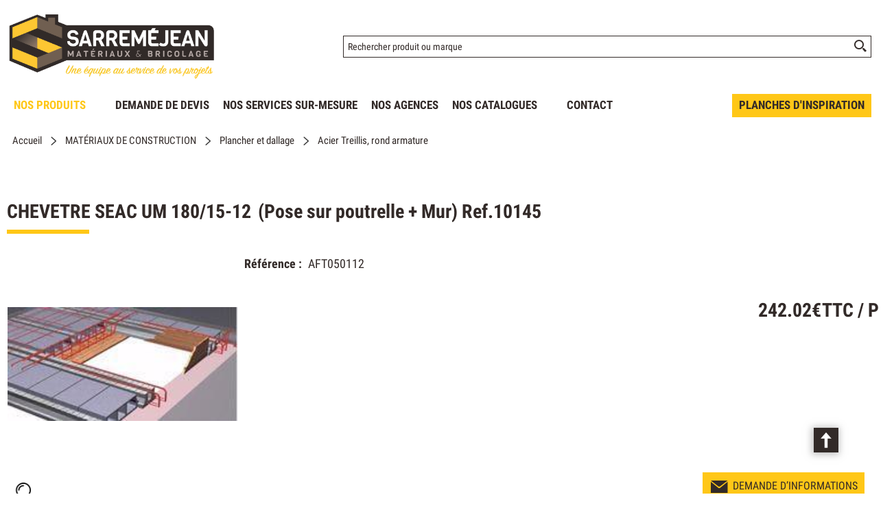

--- FILE ---
content_type: text/html; charset=UTF-8
request_url: https://www.sarremejean.fr/produit/-QUZUMDUwMTEy
body_size: 13403
content:
<!DOCTYPE html>
<html  lang="fr" dir="ltr" prefix="content: http://purl.org/rss/1.0/modules/content/  dc: http://purl.org/dc/terms/  foaf: http://xmlns.com/foaf/0.1/  og: http://ogp.me/ns#  rdfs: http://www.w3.org/2000/01/rdf-schema#  schema: http://schema.org/  sioc: http://rdfs.org/sioc/ns#  sioct: http://rdfs.org/sioc/types#  skos: http://www.w3.org/2004/02/skos/core#  xsd: http://www.w3.org/2001/XMLSchema# ">
<head>
  <meta charset="utf-8" />
<script async src="https://www.googletagmanager.com/gtag/js?id=G-KWW01ZHKMN" type="application/json" id="cookies_google_analytics_tracking_file"></script>
<script type="application/json" id="cookies_google_analytics_tracking_script">window.dataLayer = window.dataLayer || [];function gtag(){dataLayer.push(arguments)}gtag("js", new Date());gtag("config", "G-KWW01ZHKMN", {"anonymize_ip":true});</script>
<style>/* @see https://github.com/aFarkas/lazysizes#broken-image-symbol */.js img.lazyload:not([src]) { visibility: hidden; }/* @see https://github.com/aFarkas/lazysizes#automatically-setting-the-sizes-attribute */.js img.lazyloaded[data-sizes=auto] { display: block; width: 100%; }</style>
<meta name="MobileOptimized" content="width" />
<meta name="HandheldFriendly" content="true" />
<meta name="viewport" content="width=device-width, initial-scale=1.0" />
<link rel="canonical" href="https://www.sarremejean.fr/produit/chevetre-seac-um-180-15-12-QUZUMDUwMTEy" />
<meta name="title" content="CHEVETRE SEAC UM 180/15-12 (Pose sur poutrelle + Mur)     Ref.10145" />
<meta name="description" content="CHEVETRE SEAC UM 180/15-12 (Pose sur poutrelle + Mur)     Ref.10145" />
<meta name="robots" content="index,follow" />
<link rel="shortcut icon" href="/themes/custom/oec_custom/sarremejean_front/img/favicon.png" type="image/png" />
<script src="/ressources/drupal/files/google_tag/sarremejean_/google_tag.script.js?t951ti" defer id="cookies_gtag" type="application/json"></script>

  <title>CHEVETRE SEAC UM 180/15-12 (Pose sur poutrelle + Mur)     Ref.10145 | Sarremejean</title>
  <meta name="viewport" content="width=device-width, height=device-height, initial-scale=1.0, minimum-scale=1.0, shrink-to-fit=no">
  <meta http-equiv="X-UA-Compatible" content="IE=edge"/><link rel="stylesheet" media="all" href="/ressources/drupal/files/css/css_pfZjbkyVLL74IjOb8VXzXVQiX15AbGiV7lKPl_ubIJ8.css" />
<link rel="stylesheet" media="all" href="//maxcdn.bootstrapcdn.com/font-awesome/4.6.0/css/font-awesome.min.css" />
<link rel="stylesheet" media="all" href="/ressources/drupal/files/css/css_X4pYtMjTY5web1kKmX2A9qNdxJdrFJ8SDzlaudIuuvk.css" />
<link rel="stylesheet" media="all" href="/ressources/drupal/files/css/css_I4K_Opuz0jIE2yEKim0doTBjtpFEBFFsUabAR8Bqmxg.css" />
<link rel="stylesheet" media="print" href="/ressources/drupal/files/css/css_cqEfAtMPqMmKOnK5w_wft_FiAuGLUvxvp_ydtxT1h2c.css" />
<link rel="stylesheet" media="all" href="/ressources/drupal/files/css/css_JcsWvmV0UoHF_r7B2Bb-DHgzTLCHHYYKFsxPCyueuUA.css" />

  
<!--[if lte IE 8]>
<script src="/ressources/drupal/files/js/js_VtafjXmRvoUgAzqzYTA3Wrjkx9wcWhjP0G4ZnnqRamA.js"></script>
<![endif]-->

</head><body role="document" class="user-logged-out page--module produit">
  <a href="#main-content" class="visually-hidden focusable">Aller au contenu principal</a>
  <noscript><iframe src="https://www.googletagmanager.com/ns.html?id=GTM-T82G5C3" height="0" width="0" style="display:none;visibility:hidden"></iframe></noscript>
    <div class="dialog-off-canvas-main-canvas" data-off-canvas-main-canvas>
    <div id="app">
  <div class="layout-container" id="oecContent">
          <header class="header-site">                          <div class="header">
            <div class="content flex-fJbetween-fAcenter">
                                <div class="logo" role="banner">
                    <a href="/" title="Accueil Sarremejean" rel="home" class="flex-fJstart-fAcenter retourAccueil">
              <img src="/ressources/drupal/files/SARREMEJEAN%20MATERIAUX%20ET%20BRICOLAGE.png" alt="Logo Sarremejean"/>
        <span class="titre">Sarremejean</span>
        <span class="slogan">Une équipe au service de vos projets</span>
      </a>      </div>
<div id="block_recherche">
              <the-search inline-template :trigger-recherche="3">
    <div>
      <form class="openweb-recherche-form blockForm" data-drupal-selector="openweb-recherche-form" action="/recherche" method="GET" id="openweb-recherche-form" accept-charset="UTF-8">
  <div class="recherche flex-fJstart-fAcenter">
    <div class="js-form-item form-item js-form-type-search form-item-query js-form-item-query form-no-label">
          <input title="Saisissez ce que vous voulez rechercher" autofocus="true" data-name="main-search" spellcheck="false" data-drupal-selector="edit-query" :value="searchToken" @input="evt=&gt;searchToken=evt.target.value" v-on:keyup="openModal()" type="search" id="edit-query" name="query" size="60" maxlength="60" placeholder="Rechercher produit ou marque" class="form-search required inputText" required="required" aria-required="true" />

        </div>
  <input autocomplete="off" data-drupal-selector="form-ktf7nn7bksxdj2ombzk05h-guqr6vqcdq1gn34x9ltc" type="hidden" name="form_build_id" value="form-ktf7nN7BKsXdJ2OmBzk05h_GuqR6VqCdQ1gn34x9Ltc" />
  <input data-drupal-selector="edit-openweb-recherche-form" type="hidden" name="form_id" value="openweb_recherche_form" />
<div data-drupal-selector="edit-actions" class="form-actions js-form-wrapper form-wrapper" id="edit-actions">  <button class="icon-search button js-form-submit form-submit" data-drupal-selector="edit-submit" type="submit" id="edit-submit" name="op" value=""><span>Saisissez votre recherche</span></button>
</div>

</div>

</form>

      <div class="modal_recherche__container">
        <the-search-modal
          v-bind:search-token="searchToken"
          v-bind:show-modal="showModal"
          v-bind:labels="{&quot;placeholderSearch&quot;:&quot;Rechercher produit ou marque&quot;,&quot;titleSearch&quot;:&quot;Saisissez ce que vous voulez rechercher&quot;,&quot;buttonSearch&quot;:&quot;&lt;span&gt;Saisissez votre recherche&lt;\/span&gt;&quot;,&quot;labelSearch&quot;:&quot; &quot;,&quot;resultLink&quot;:&quot;Voir tous les r\u00e9sultats&quot;,&quot;productTitle&quot;:&quot;PRODUITS&quot;,&quot;categoryTitle&quot;:&quot;CATEGORIES&quot;,&quot;refLibelle&quot;:&quot;R\u00e9f\u00e9rence : &quot;,&quot;stockLibelle&quot;:&quot;Stock : : &quot;,&quot;variantLibelle&quot;:&quot;Cet article existe en plusieurs variantes&quot;,&quot;declinaisonLibelle&quot;:&quot;Cet article existe en plusieurs variantes&quot;,&quot;imageDefault&quot;:&quot;&lt;img src=\&quot;\/themes\/custom\/openweb_front\/img\/defaut_liste.jpg\t\&quot; alt=\&quot;Visuel \u00e0 venir\&quot; title=\&quot;Visuel \u00e0 venir\&quot; \/&gt;&quot;}"
          v-bind:param-array='{&quot;recherche_assistee&quot;:1,&quot;recherche_assistee_nb_char&quot;:&quot;3&quot;,&quot;SHOW_CODE_ARTICLE&quot;:false,&quot;SHOW_STOCK&quot;:&quot;none&quot;}'
          v-bind:libelle-stock='{&quot;indisponible&quot;:&quot;Hors stock&quot;,&quot;enstock&quot;:&quot;En stock&quot;,&quot;quantitelimitee&quot;:&quot;Quantit\u00e9 limit\u00e9e&quot;,&quot;surcommande&quot;:&quot;Sur commande uniquement&quot;}'
          v-if="showModal"
          @close="closeModal()"
        />
      </div>
    </div>
  </the-search>
</div>


            </div>
          </div>
                          <div id="navigation">
            <div class="icon-nav flex-fJcenter-fAcenter" id="menuIcon"></div>
            <div id="menuNav">
              <nav id="menu">
                <div class="content flex-fJbetween-fAcenter" id="menuContent">
                                <div id="menuPLV" class="survol menuVT">
      <a id="show_catalogMenu"       class="flex-fJcenter-fAcenter navSite navSiteActive">NOS PRODUITS</a>
        <the-menu-categories inline-template
      v-bind:activites="[&quot;001&quot;,&quot;002&quot;,&quot;003&quot;,&quot;004&quot;,&quot;005&quot;,&quot;006&quot;,&quot;007&quot;,&quot;008&quot;,&quot;009&quot;,&quot;010&quot;]"
      v-bind:first-code="'001'"
      v-bind:current-code="'004'"
      v-bind:xml-data-version="1599"
      v-bind:cache-key="'a349c44a0caa44d222970f59f728c0c1'"
      v-bind:niveau-max="4"
      v-bind:plv-casse="'def'"
      v-bind:plv-affichage="'VT'"
      v-bind:plv-ouverture="'survol'">
      <div id="catalogMenu" :class="'catalogMenu' + plvAffichage" v-show="plvAffichage == 'HZ'">
        <div :class="plvAffichage == 'HZ' ? 'flex-col-fJstart-fAstart' : 'flex-fJstart-fAstretch'">
          <span v-if="plvOuverture == 'clic' && plvAffichage == 'VT'" class="icon-cross pixel_32"
                v-on:click="toggle(plvAffichage)"></span>
          <div class="menuProduit_categories" :class="plvAffichage == 'HZ' ? 'flex-fJbetween-fAcenter' : ''">
                                                                <a  class="menu icon-arrow-right flex-fJstart-fAcenter" href="/categorie/amenagement-interieur-001"
                                                v-on:mouseover="loadSubMenu($event)" id="js_001"
                                :class="{ menuHover: this.activite === '001' }"                title="AMÉNAGEMENT INTÉRIEUR
    "><span>AMÉNAGEMENT INTÉRIEUR
     </span>
              </a>
                                        <a  class="menu icon-arrow-right flex-fJstart-fAcenter" href="/categorie/amenagement-exterieur-002"
                                                v-on:mouseover="loadSubMenu($event)" id="js_002"
                                :class="{ menuHover: this.activite === '002' }"                title="AMÉNAGEMENT EXTÉRIEUR
    "><span>AMÉNAGEMENT EXTÉRIEUR
     </span>
              </a>
                                        <a  class="menu icon-arrow-right flex-fJstart-fAcenter" href="/categorie/menuiserie-003"
                                                v-on:mouseover="loadSubMenu($event)" id="js_003"
                                :class="{ menuHover: this.activite === '003' }"                title="MENUISERIE
    "><span>MENUISERIE
     </span>
              </a>
                                        <a  class="menu icon-arrow-right flex-fJstart-fAcenter menuActive" href="/categorie/materiaux-de-construction-004"
                                                v-on:mouseover="loadSubMenu($event)" id="js_004"
                                :class="{ menuHover: this.activite === '004' }"                title="MATÉRIAUX DE CONSTRUCTION
    "><span>MATÉRIAUX DE CONSTRUCTION
     </span>
              </a>
                                        <a  class="menu icon-arrow-right flex-fJstart-fAcenter" href="/categorie/bois-et-charpente-005"
                                                v-on:mouseover="loadSubMenu($event)" id="js_005"
                                :class="{ menuHover: this.activite === '005' }"                title="BOIS ET CHARPENTE
    "><span>BOIS ET CHARPENTE
     </span>
              </a>
                                        <a  class="menu icon-arrow-right flex-fJstart-fAcenter" href="/categorie/peinture-et-droguerie-006"
                                                v-on:mouseover="loadSubMenu($event)" id="js_006"
                                :class="{ menuHover: this.activite === '006' }"                title="PEINTURE ET DROGUERIE
    "><span>PEINTURE ET DROGUERIE
     </span>
              </a>
                                        <a  class="menu icon-arrow-right flex-fJstart-fAcenter" href="/categorie/outillage-007"
                                                v-on:mouseover="loadSubMenu($event)" id="js_007"
                                :class="{ menuHover: this.activite === '007' }"                title="OUTILLAGE
    "><span>OUTILLAGE
     </span>
              </a>
                                        <a  class="menu icon-arrow-right flex-fJstart-fAcenter" href="/categorie/quincaillerie-008"
                                                v-on:mouseover="loadSubMenu($event)" id="js_008"
                                :class="{ menuHover: this.activite === '008' }"                title="QUINCAILLERIE
    "><span>QUINCAILLERIE
     </span>
              </a>
                                        <a  class="menu icon-arrow-right flex-fJstart-fAcenter" href="/categorie/plomberie-et-electricite-009"
                                                v-on:mouseover="loadSubMenu($event)" id="js_009"
                                :class="{ menuHover: this.activite === '009' }"                title="PLOMBERIE ET ÉLECTRICITÉ
    "><span>PLOMBERIE ET ÉLECTRICITÉ
     </span>
              </a>
                                        <a  class="menu icon-arrow-right flex-fJstart-fAcenter" href="/categorie/chauffage-et-ventilation-010"
                                                v-on:mouseover="loadSubMenu($event)" id="js_010"
                                :class="{ menuHover: this.activite === '010' }"                title="CHAUFFAGE ET VENTILATION
    "><span>CHAUFFAGE ET VENTILATION
     </span>
              </a>
                      </div>
                      <div v-if="menus" class="menuProduit_activites"
                 :class="{'withImage' : menus.data.OPTIONS.SHOW_IMAGE_MENU && menus.data.OPTIONS.IMAGE != ''}">
              <img v-if="menus.data.OPTIONS.SHOW_IMAGE_MENU && menus.data.OPTIONS.IMAGE != ''" :src="menus.data.OPTIONS.IMAGE"/>
              <div v-if="menus.data.PLAN_VENTE" :key="menus.activite" class="menuProduit_activite"
                   :class="{ 'content' : (plvAffichage == 'HZ') }">
                <span v-if="plvOuverture == 'clic' && plvAffichage == 'HZ'" class="icon-cross pixel_32"
                      v-on:click="toggle(plvAffichage)"></span>
                <div v-for="child in menus.data.PLAN_VENTE" class="menuProduit_famille_container" :class="'plv_' + child.CODE">
                  <p class="menuProduit_famille_titre"
                     :class="{'withPicto' : child.OPTIONS.SHOW_PICTO_MENU && child.OPTIONS.PICTO != ''}">
                    <a class="menu_niv2" :href="child.LIEN"
                       :title="getLibelleCasse(child.LIBELLE,plvCasse)">
                      <img v-if="child.OPTIONS.SHOW_PICTO_MENU && child.OPTIONS.PICTO != ''" :src="child.OPTIONS.PICTO"/>
                      <span v-html="getLibelleCasse(child.LIBELLE,plvCasse)"></span></a>
                  </p>
                  <div class="menuProduit_famille"
                       v-if="niveauMax > 1 && child.PLAN_VENTE && child.PLAN_VENTE.length > 0">
                    <template v-for="subChild in child.PLAN_VENTE">
                      <p><a class="menu_niv3" :href="subChild.LIEN"
                            :title="getLibelleCasse(subChild.LIBELLE,plvCasse)"
                            v-html="getLibelleCasse(subChild.LIBELLE,plvCasse)"></a></p>
                      <div class="menuProduit_ssfamille"
                           v-if="niveauMax > 2 && subChild.PLAN_VENTE && subChild.PLAN_VENTE.length > 0">
                        <template v-for="subSubChild in subChild.PLAN_VENTE">
                          <p><a class="menu_niv4" :href="subSubChild.LIEN"
                                :title="getLibelleCasse(subSubChild.LIBELLE,plvCasse)"
                                v-html="getLibelleCasse(subSubChild.LIBELLE,plvCasse)"></a></p>
                          <div class="menuProduit_ssfamille"
                               v-if="niveauMax > 3 && subSubChild.PLAN_VENTE && subSubChild.PLAN_VENTE.length > 0">
                            <template v-for="subsubSubChild in subSubChild.PLAN_VENTE">
                              <p><a class="menu_niv5" :href="subSubSubChild.LIEN"
                                    :title="getLibelleCasse(subSubSubChild.LIBELLE,plvCasse)"
                                    v-html="getLibelleCasse(subSubSubChild.LIBELLE,plvCasse)"></a></p>
                              <div class="menuProduit_ssfamille"
                                   v-if="niveauMax > 4 && subSubSubChild.PLAN_VENTE && subSubSubChild.PLAN_VENTE.length > 0">
                                <template v-for="subsubSubSubChild in subSubSubChild.PLAN_VENTE">
                                  <p><a class="menu_niv6" :href="subsubSubSubChild.LIEN"
                                        :title="getLibelleCasse(subsubSubSubChild.LIBELLE,plvCasse)"
                                        v-html="getLibelleCasse(subsubSubSubChild.LIBELLE,plvCasse)"></a></p>
                                </template>
                              </div>
                            </template>
                          </div>
                        </template>
                      </div>
                    </template>
                  </div>
                </div>
              </div>
            </div>
            <div v-else-if="fetching" class="menuProduit_activites">
              <div class="menuProduit_empty">Chargement...</div>
            </div>
            <div v-else class="menuProduit_activites">
              <div class="menuProduit_empty">Aucune catégorie disponible</div>
            </div>
                  </div>
      </div>
    </the-menu-categories>
  </div>


        <div class="flex-fJstart-fAcenter mainMenu">                              <a href="/demande-devis" class=" navSite flex-fJcenter-fAcenter" >DEMANDE DE DEVIS</a>
                                      <div class="subMenu">        <a href="/nos-services" class=" navSite flex-fJcenter-fAcenter" >NOS SERVICES SUR-MESURE</a>
                  <div class="menuLevel">                                                <a href="/nos-services/decoupe_panneaux" class="flex-fJstart-fAcenter menuLevel_" >DECOUPE BOIS</a>
                                              <a href="/nos-services/decoupe_fer" class="flex-fJstart-fAcenter menuLevel_" >DECOUPE FER SUR-MESURE</a>
                                              <a href="/nos-services/menuiserie_fournie_posee" class="flex-fJstart-fAcenter menuLevel_" >MENUISERIE FOURNIE-POSÉE</a>
                                              <a href="/nos-services/peinture_sur_mesure" class="flex-fJstart-fAcenter menuLevel_" >PEINTURE SUR-MESURE</a>
                                              <a href="/nos-services/beton-pret-a-l-emploi" class="flex-fJstart-fAcenter menuLevel_" >BÉTON PRÊT-À-L&#039;EMPLOI</a>
                                              <a href="/nos-services/transformation_du_bois" class="flex-fJstart-fAcenter menuLevel_" >TRANSFORMATION DU BOIS SUR-MESURE</a>
                            
          </div>                </div>                      <div class="subMenu">        <a href="/agence_condom" class=" navSite flex-fJcenter-fAcenter" >NOS AGENCES</a>
                  <div class="menuLevel">                                                <a href="" class="flex-fJstart-fAcenter menuLevel_" >GERS</a>
                                                                  <a href="/agence_condom" class="flex-fJstart-fAcenter menuLevel_" >CONDOM</a>
                                              <a href="/agence_nogaro" class="flex-fJstart-fAcenter menuLevel_" >NOGARO</a>
                                              <a href="/agence_fleurance" class="flex-fJstart-fAcenter menuLevel_" >FLEURANCE</a>
                                              <a href="/agence_mielan" class="flex-fJstart-fAcenter menuLevel_" >MIELAN</a>
                                              <a href="/agence_mirande" class="flex-fJstart-fAcenter menuLevel_" >MIRANDE</a>
                                              <a href="/agence_pavie" class="flex-fJstart-fAcenter menuLevel_" >PAVIE</a>
                                              <a href="/agence_riscle" class="flex-fJstart-fAcenter menuLevel_" >RISCLE</a>
                            
                                                        <a href="" class="flex-fJstart-fAcenter menuLevel_" >LOT ET GARONNE</a>
                                                                  <a href="/estillac" class="flex-fJstart-fAcenter menuLevel_" >ESTILLAC</a>
                                              <a href="/agence_mezin" class="flex-fJstart-fAcenter menuLevel_" >MEZIN</a>
                                              <a href="/agence_nerac" class="flex-fJstart-fAcenter menuLevel_" >NERAC</a>
                            
                                                        <a href="" class="flex-fJstart-fAcenter menuLevel_" >LANDES</a>
                                                                  <a href="/agence_gabarret" class="flex-fJstart-fAcenter menuLevel_" >GABARRET</a>
                            
                                                        <a href="" class="flex-fJstart-fAcenter menuLevel_" >HAUTES-PYRÉNÉES</a>
                                                                  <a href="/agence_rabastens_de_bigorre" class="flex-fJstart-fAcenter menuLevel_" >RABASTENS-DE-BIGORRE</a>
                                              <a href="/agence-vic-en-bigorre" class="flex-fJstart-fAcenter menuLevel_" >VIC-EN-BIGORRE</a>
                            
                                      
          </div>                </div>                              <a href="/nos-promos" class=" navSite flex-fJcenter-fAcenter" >NOS CATALOGUES</a>
                                              <a href="https://www.sarremejean.fr/contactez-nous" class=" navSite flex-fJcenter-fAcenter"  target="_blank" >CONTACT</a>
                          </div>  

        <div class="flex-fJstart-fAcenter mainMenu">                              <a href="/inspiration" class=" navSite flex-fJcenter-fAcenter" >PLANCHES D&#039;INSPIRATION</a>
                          </div>  



                </div>
                                  <div id="menuMobile">
                                <div class="flex-fJstart-fAcenter mainMenu">                              <a href="/presentation_sarremejean" class=" navSite flex-fJcenter-fAcenter" >NOTRE SOCIETE</a>
                                              <a href="/agence_condom" class=" navSite flex-fJcenter-fAcenter" >NOS AGENCES</a>
                                              <a href="/actualites" class=" navSite flex-fJcenter-fAcenter" >NOS ACTUALITES</a>
                                              <a href="/contact" class=" navSite flex-fJcenter-fAcenter" >NOUS CONTACTER</a>
                          </div>  

<div class="grid-col socialMediaBlock">
    

<ul class="social-media-links--platforms platforms inline horizontal">
      <li>
      <a class="social-media-link-icon--instagram" href="https://www.instagram.com/sarremejean_bricolage "  target="_blank" >
        <span class='fa fa-instagram fa-in'></span>
      </a>

          </li>
      <li>
      <a class="social-media-link-icon--facebook" href="https://www.facebook.com/sarremejean"  target="_blank" >
        <span class='fa fa-facebook fa-in'></span>
      </a>

          </li>
      <li>
      <a class="social-media-link-icon--linkedin" href="https://www.linkedin.com/sarremejean "  target="_blank" >
        <span class='fa fa-linkedin fa-in'></span>
      </a>

          </li>
  </ul>

</div>


                    
                  </div>
                              </nav>
            </div>
          </div>
                <div id="modalMobile" class="flex-fJcenter-fAcenter"
             style="display: none"></div>
      </header>
    
    <main>
      <a id="main-content" tabindex="-1"></a>          <div data-drupal-messages-fallback class="hidden"></div>  <script type="application/ld+json">{"@context":"http://schema.org","@type":"BreadcrumbList","itemListElement":[{"@type":"ListItem","position":1,"name":"Produits","item":"https://www.sarremejean.fr"},{"@type":"ListItem","position":2,"name":"MATÉRIAUX DE CONSTRUCTION","item":"https://www.sarremejean.fr/categorie/materiaux-de-construction-004"},{"@type":"ListItem","position":3,"name":"Plancher et dallage","item":"https://www.sarremejean.fr/categorie/materiaux-de-construction/plancher-et-dallage-004_043"},{"@type":"ListItem","position":4,"name":"Acier Treillis, rond armature","item":"https://www.sarremejean.fr/categorie/materiaux-de-construction/plancher-et-dallage/acier-treillis-rond-armature-004_043_436"},{"@type":"ListItem","position":5,"name":"CHEVETRE SEAC UM 180/15-12 (Pose sur poutrelle + Mur)     Ref.10145","item":null}]}</script>
  <script type="application/ld+json">{"@context":"https://schema.org","@type":"Product","name":"CHEVETRE SEAC UM 180/15-12 (Pose sur poutrelle + Mur)     Ref.10145","offers":{"@type":"Offer","priceCurrency":"EUR","price":242.02,"availability":"OutOfStock"}}</script>
<form name="formProduit" id="formProduit" action="/openweb/redirect/produit_panier_ajoute" method="POST">
  <input type="hidden" name="urlFrom" value="/produit/-QUZUMDUwMTEy" />
    <div id="productCard">
             <p id="parentLink"><a href="/categorie/materiaux-de-construction/plancher-et-dallage/acier-treillis-rond-armature-004_043_436" class="flex-fJcenter-fAcenter icon-arrow2-left"><span>Acier Treillis, rond armature
    </span></a></p>
<nav class="breadcrumb" role="navigation" aria-labelledby="system-breadcrumb">
  <div class="content">
    <a href="https://www.sarremejean.fr/" title="Accueil
    "><span>Accueil
    </span></a>
                          <a href="/categorie/materiaux-de-construction-004" title="MATÉRIAUX DE CONSTRUCTION
    "><span>MATÉRIAUX DE CONSTRUCTION
    </span></a>                      <a href="/categorie/materiaux-de-construction/plancher-et-dallage-004_043" title="Plancher et dallage
    "><span>Plancher et dallage
    </span></a>                      <a href="/categorie/materiaux-de-construction/plancher-et-dallage/acier-treillis-rond-armature-004_043_436" title="Acier Treillis, rond armature
    "><span>Acier Treillis, rond armature
    </span></a>                </div>
</nav>

                    <div class="pageTitle">
    <div class="content flex-fJbetween-fAcenter">
         <h1>                                                <span class="ligneArticle_desi1"> CHEVETRE SEAC UM 180/15-12 </span>                    <span class="ligneArticle_desi2"> (Pose sur poutrelle + Mur)     Ref.10145 </span>            
    </h1>      </div>
</div>

        <div class="produitPresentation">
  <div class="content">
    <div class="produitImages">
                                  <span class="showOption flex-fJcenter-fAcenter mainImage"
            data-image="/ressources/images/articles//ZOOM/ZOOM_AFT050112_chapeau_THB.png" data-libel="CHEVETRE SEAC UM 180/15-12 (Pose sur poutrelle + Mur)     Ref.10145" data-titre="CHEVETRE SEAC UM 180/15-12 (Pose sur poutrelle + Mur)     Ref.10145"
            data-fermer='<span class="icon-cross pixel_16"></span>'>
          <img src="/ressources/images/articles//VIGNETTE/VIGN_AFT050112_chapeau_THB.png" alt='CHEVETRE SEAC UM 180/15-12 (Pose sur poutrelle + Mur)     Ref.10145' title='CHEVETRE SEAC UM 180/15-12 (Pose sur poutrelle + Mur)     Ref.10145' />
      </span>
    <div class="pictosLinks flex-wrap-fJstart-fAcenter">
            <span class="showOption flex-fJcenter-fAcenter"
            data-image="/ressources/images/articles//ZOOM/ZOOM_AFT050112_chapeau_THB.png"
            data-libel="CHEVETRE SEAC UM 180/15-12 (Pose sur poutrelle + Mur)     Ref.10145" data-titre="CHEVETRE SEAC UM 180/15-12 (Pose sur poutrelle + Mur)     Ref.10145"
            data-fermer='<span class="icon-cross pixel_16"></span>'>
                  <img
              src="/ressources/loupe_png.png" alt="" title="" />
            </span>
      </div>

    </div>
    <div class="produitDetail flex-wrap-fJbetween-fAstart">
      <div class="produitDescriptif">
                                        <p class="optionText produitCaracteristique">
    <span class="infoTitre">Référence : </span>    <span class="infoDetail">AFT050112</span>
</p>
          
      </div>
                    <div class="produitStock">
              
                        
        </div>
                </div>
          <div
          class="produitTarif flex-col-fJbetween-fAend">
                                  <div class="blocTarif">
        <div class="tarifClient">
        <p class="prix tarifTTC">  <span class="price-whole">242</span><span
        class="price-separator">.</span><span
        class="price-decimal">02</span><span
        class="price-currency">€</span><span
        class="price-unit">TTC / PIE</span>
</p>

  </div>
        </div>

                                              <div class="produitStock">
                
                            
          </div>
                                  <div class="productContact">
                        <a href="/contactez-nous?article=AFT050112"
               class="icoLink icon-envelope">Demande d’informations</a>
          </div>
              </div>
      </div>
</div>

                          <div id="tabs">
  <div class="menu">
    <ul class="content flex-fJstart">                      <li id="tab_caract1"><a href="#onglet-1" class="flex-fJbetween-fAcenter">
            <span class="libelleOnglet"> Informations complémentaires </span>
            <span class="icon-arrow-down"></span>
          </a></li>                                              </ul>
  </div>
            <div class="ongletTabs" id="onglet-1">
        <div class="content">
                                                <table class="produitTableauCaract">
                                                              <tr class="produitCaracteristique">
          <th class="infoTitre">poids : </th>
                      <td class="infoDetail">11 kg</td>
                  </tr>
                                                                                                                                          <tr class="produitCaracteristique">
            <th class="infoTitre">Sur conditionnement :</th>
            <td class="infoDetail">1
             conditionnement </td>
          </tr>
                    </table>

          
        </div>
      </div>
                  </div>

          </div>
  </form>


    </main>

          <aside>
              <h2>TROUVEZ UNE AGENCE PRÈS DE CHEZ VOUS</h2>
      <div class="paragraph paragraph--type--content-2-cols-25-75 paragraph--id--2 paragraph--view-mode--default">
            <div class="layout layout--twocol-section layout--twocol-section--25-75">

          <div  class="layout__region layout__region--first">
                      <div class="text_long"><p><img alt="cartographie agence showroom et centrale béton " data-entity-type="file" data-entity-uuid="9b495b08-8d91-4083-a8f7-3a094fb34723" height="312" width="436" style="height: auto" class="lazyload" data-src="/ressources/drupal/files/inline-images/NOUVELLE%20CARTE%20SARRE%20HD%20WEB-02.png" /></p>
</div>
      


      </div>
    
          <div  class="layout__region layout__region--second">
                      <div class="text_long"><p>Situées au cœur de Sud-Ouest : Gers (32), Landes (40), Lot-et-Garonne (47), Hautes-Pyrénées (65), il y a forcément une agence Sarremejean proche de chez vous pour trouver aux meilleurs prix vos besoins en matériaux de construction et matériel de bricolage.</p>
<p>Vous êtes professionnel ou particulier, nos 12 agences et nos équipes sont proches de vous pour vous conseiller et vous accompagner dans votre projet de construction ou de rénovation : Condom, Nogaro, Vic-en-Bigorre, Fleurance, Gabarret, Mézin, Meilan, Mirande, Nérac, Pavie, Rabastens de Bigorre, Riscle.</p>
<p>En plus de nos 12 agences Matériaux, Sarremejean c'est aussi 5 centrales à béton prêt à l'emploi basées à Condom, Nogaro, Gimont, Pavie et Vic-en-Bigorre qui vous livreront directement sur vos chantiers grâce à notre flotte de camions toupies.</p>
<p><a class="button" href="/agence_condom" title="TROUVEZ UNE AGENCE">TROUVER UNE AGENCE</a></p>
</div>
      


      </div>
    
  </div>

      </div>



  <div><div class="js-view-dom-id-1ffc96de7c52020089e8060704519b7830fd5211e9d6b985af6faa97345a2daa">
  
  
  

  
  
  

  <div class="views-view-grid horizontal cols-1 clearfix">
            <div class="reassuranceContent cols-4">
                  <div class="content flex-wrap-fJbetween"><h2 class="width100">SARREMEJEAN C&#039;EST...</h2><div class="bloc"><a class="flex-col-fJcenter-fAcenter" href="/actualites">
<span class="flex-fJcenter-fAend blocImg">  <img width="200" height="200" alt="PREPARATION DE VOTRE COMMANDE EN 24H00" title="PREPARATION DE VOTRE COMMANDE EN 24H00" class="lazyload" data-src="/ressources/drupal/files/2021-12/boite.png" typeof="Image" />

</span>
<h3 class="flex-fJcenter-fAstart blocTitre">PREPARATION DE VOTRE COMMANDE EN 24H00</h3>
</a></div><div class="bloc"><div class="flex-col-fJcenter-fAcenter">
<span class="flex-fJcenter-fAend blocImg">  <img width="200" height="200" alt="LIVRAISON A DOMICILE OU SUR CHANTIER" title="LIVRAISON A DOMICILE OU SUR CHANTIER" class="lazyload" data-src="/ressources/drupal/files/2021-12/camion2.png" typeof="Image" />

</span>
<h3 class="flex-fJcenter-fAstart blocTitre">LIVRAISON A DOMICILE OU SUR CHANTIER</h3>
</div></div><div class="bloc"><div class="flex-col-fJcenter-fAcenter">
<span class="flex-fJcenter-fAend blocImg">  <img width="200" height="200" alt="12 AGENCES AU COEUR DU SUD-OUEST" title="12 AGENCES AU COEUR DU SUD-OUEST" class="lazyload" data-src="/ressources/drupal/files/2021-12/terre.png" typeof="Image" />

</span>
<h3 class="flex-fJcenter-fAstart blocTitre">12 AGENCES AU COEUR DU SUD-OUEST</h3>
</div></div><div class="bloc"><div class="flex-col-fJcenter-fAcenter">
<span class="flex-fJcenter-fAend blocImg">  <img width="200" height="200" alt="5 CENTRALES A BETON AVEC LIVRAISON" title="5 CENTRALES A BETON AVEC LIVRAISON" class="lazyload" data-src="/ressources/drupal/files/2021-12/camion.png" typeof="Image" />

</span>
<h3 class="flex-fJcenter-fAstart blocTitre">5 CENTRALES A BETON AVEC LIVRAISON</h3>
</div></div></div>
              </div>
      </div>

    

  
  

  
  
</div>
</div>




      </aside>
    
          <footer class="footer-site">
                  <div class="footerFirst">
            <div class="content flex-fJbetween">
                          <div class="grid-col catalogBlock">
  <p class="title_h6">NOS GAMMES PRODUITS</p>  <ul>
              <li><a class="lien" href="/categorie/amenagement-interieur-001" title="AMÉNAGEMENT INTÉRIEUR
    "><span>AMÉNAGEMENT INTÉRIEUR
    </span></a></li>
          <li><a class="lien" href="/categorie/amenagement-exterieur-002" title="AMÉNAGEMENT EXTÉRIEUR
    "><span>AMÉNAGEMENT EXTÉRIEUR
    </span></a></li>
          <li><a class="lien" href="/categorie/menuiserie-003" title="MENUISERIE
    "><span>MENUISERIE
    </span></a></li>
          <li><a class="lien" href="/categorie/materiaux-de-construction-004" title="MATÉRIAUX DE CONSTRUCTION
    "><span>MATÉRIAUX DE CONSTRUCTION
    </span></a></li>
          <li><a class="lien" href="/categorie/bois-et-charpente-005" title="BOIS ET CHARPENTE
    "><span>BOIS ET CHARPENTE
    </span></a></li>
          <li><a class="lien" href="/categorie/peinture-et-droguerie-006" title="PEINTURE ET DROGUERIE
    "><span>PEINTURE ET DROGUERIE
    </span></a></li>
          <li><a class="lien" href="/categorie/outillage-007" title="OUTILLAGE
    "><span>OUTILLAGE
    </span></a></li>
          <li><a class="lien" href="/categorie/quincaillerie-008" title="QUINCAILLERIE
    "><span>QUINCAILLERIE
    </span></a></li>
          <li><a class="lien" href="/categorie/plomberie-et-electricite-009" title="PLOMBERIE ET ÉLECTRICITÉ
    "><span>PLOMBERIE ET ÉLECTRICITÉ
    </span></a></li>
          <li><a class="lien" href="/categorie/chauffage-et-ventilation-010" title="CHAUFFAGE ET VENTILATION
    "><span>CHAUFFAGE ET VENTILATION
    </span></a></li>
      </ul>
</div>


  <div id="block-nosservices" class="menuFooter grid-col">
  <p class="title_h6">NOS SERVICES</p>  <div class="flex-col-fJcenter-fAstart menu-">
          <ul id="block-nosservices" class="menuFooter grid-col">
              <li>
                      <a
              href="/nos-services/decoupe_panneaux" >DECOUPE PANNEAUX</a>
                            </li>
              <li>
                      <a
              href="/nos-services/transformation_du_bois" >TRANSFORMATION DU BOIS</a>
                            </li>
              <li>
                      <a
              href="/nos-services/decoupe_fer" >DECOUPE FER</a>
                            </li>
              <li>
                      <a
              href="/nos-services/beton-pret-a-l-emploi" >BÉTON PRÊT-À-L&#039;EMPLOI</a>
                            </li>
              <li>
                      <a
              href="/nos-services/peinture_sur_mesure" >PEINTURE SUR MESURE</a>
                            </li>
              <li>
                      <a
              href="/nos-services/menuiserie_fournie_posee" >MENUISERIE FOURNIE POSÉE</a>
                            </li>
              <li>
                      <a
              href="/renovation-energ%C3%A9tique" >RENOVATION ENERGETIQUE</a>
                            </li>
          </ul>
  
  </div>
</div>

  <div id="block-nosagences" class="menuFooter grid-col">
  <p class="title_h6">NOS AGENCES</p>  <div class="flex-col-fJcenter-fAstart menu-">
          <ul id="block-nosagences" class="menuFooter grid-col">
              <li>
                      <a
              href="/estillac" >ESTILLAC</a>
                            </li>
              <li>
                      <a
              href="/agence_nogaro" >NOGARO</a>
                            </li>
              <li>
                      <a
              href="/agence-vic-en-bigorre" >VIC EN BIGORRE</a>
                            </li>
              <li>
                      <a
              href="/agence_fleurance" >FLEURANCE</a>
                            </li>
              <li>
                      <a
              href="/agence_gabarret" >GABARRET</a>
                            </li>
              <li>
                      <a
              href="/agence_mielan" >MIELAN</a>
                            </li>
              <li>
                      <a
              href="/agence_mezin" >MEZIN</a>
                            </li>
              <li>
                      <a
              href="/agence_mirande" >MIRANDE</a>
                            </li>
              <li>
                      <a
              href="/agence_nerac" >NERAC</a>
                            </li>
              <li>
                      <a
              href="/agence_pavie" >PAVIE</a>
                            </li>
              <li>
                      <a
              href="/agence_rabastens_de_bigorre" >RABASTENS-DE-BIGORRE</a>
                            </li>
              <li>
                      <a
              href="/agence_riscle" >RISCLE</a>
                            </li>
          </ul>
  
  </div>
</div>

  <div class="grid-col horaires-agence">
  <p class="title_h6">Horaires</p>
      <p>Lundi
    <br/>
              07:30-12:00
         /               13:30-18:00
                      </p>
      <p>Mardi
    <br/>
              07:30-12:00
         /               13:30-18:00
                      </p>
      <p>Mercredi
    <br/>
              07:30-12:00
         /               13:30-18:00
                      </p>
      <p>Jeudi
    <br/>
              07:30-12:00
         /               13:30-18:00
                      </p>
      <p>Vendredi
    <br/>
              07:30-12:00
         /               13:30-18:00
                      </p>
      <p>Samedi
    <br/>
              08:00-12:00
                      </p>
      <p>Dimanche
          <br/>Fermé    </p>
  </div>



            </div>
          </div>
                          <div class="footerSecond">
                  <div id="block-sarremejean-front-pieddepage" class="menuFooterHz">
                  <div class="content flex-fJcenter-fAcenter menu-">
                              <a href="/user/login" >Connexion</a>
                      <span class="separator"></span>                              <a href="/contact" >Contact</a>
                      <span class="separator"></span>                              <a href="/mentions-legales" >Mentions légales</a>
                      <span class="separator"></span>                              <a href="/presentation_sarremejean" >Notre société</a>
                      <span class="separator"></span>                              <a href="/plan-du-site" >Plan du site</a>
                      <span class="separator"></span>                              <a href="/privacy" >Politique de confidentialité </a>
                                      </div>
    
</div>

    
<div id="cookiesjsr"></div>




          </div>
              </footer>
      </div>
  <div id="modal" class="flex-fJcenter-fAcenter" style="display: none"></div>
  <p id="js_returnUp" class="icon-return_up"></p>
</div>


  </div>

  
  <script type="application/json" data-drupal-selector="drupal-settings-json">{"path":{"baseUrl":"\/","scriptPath":null,"pathPrefix":"","currentPath":"produit\/-QUZUMDUwMTEy","currentPathIsAdmin":false,"isFront":false,"currentLanguage":"fr"},"pluralDelimiter":"\u0003","suppressDeprecationErrors":true,"google_analytics":{"account":"G-KWW01ZHKMN","trackOutbound":true,"trackMailto":true,"trackDownload":true,"trackDownloadExtensions":"7z|aac|arc|arj|asf|asx|avi|bin|csv|doc(x|m)?|dot(x|m)?|exe|flv|gif|gz|gzip|hqx|jar|jpe?g|js|mp(2|3|4|e?g)|mov(ie)?|msi|msp|pdf|phps|png|ppt(x|m)?|pot(x|m)?|pps(x|m)?|ppam|sld(x|m)?|thmx|qtm?|ra(m|r)?|sea|sit|tar|tgz|torrent|txt|wav|wma|wmv|wpd|xls(x|m|b)?|xlt(x|m)|xlam|xml|z|zip"},"lazy":{"lazysizes":{"lazyClass":"lazyload","loadedClass":"lazyloaded","loadingClass":"lazyloading","preloadClass":"lazypreload","errorClass":"lazyerror","autosizesClass":"lazyautosizes","srcAttr":"data-src","srcsetAttr":"data-srcset","sizesAttr":"data-sizes","minSize":40,"customMedia":[],"init":true,"expFactor":1.5,"hFac":0.8,"loadMode":2,"loadHidden":true,"ricTimeout":0,"throttleDelay":125,"plugins":[]},"placeholderSrc":"","preferNative":false,"minified":true,"libraryPath":"\/libraries\/lazysizes"},"cookiesjsr":{"config":{"cookie":{"name":"cookiesjsr","expires":31536000000,"domain":"","sameSite":"Lax","secure":false},"library":{"libBasePath":"https:\/\/cdn.jsdelivr.net\/gh\/jfeltkamp\/cookiesjsr@1\/dist","libPath":"https:\/\/cdn.jsdelivr.net\/gh\/jfeltkamp\/cookiesjsr@1\/dist\/cookiesjsr.min.js","scrollLimit":250},"callback":{"method":"post","url":"\/cookies\/consent\/callback.json","headers":[]},"interface":{"openSettingsHash":"#editCookieSettings","showDenyAll":true,"settingsAsLink":false,"availableLangs":["fr"],"defaultLang":"fr","groupConsent":true,"cookieDocs":true}},"services":{"default":{"id":"default","services":[{"key":"base","type":"default","name":"Required cookies","info":{"value":"\u003Ctable\u003E\r\n\t\u003Cthead\u003E\r\n\t\t\u003Ctr\u003E\r\n\t\t\t\u003Cth width=\u002215%\u0022\u003ECookie name\u003C\/th\u003E\r\n\t\t\t\u003Cth width=\u002215%\u0022\u003EDefault expiration time\u003C\/th\u003E\r\n\t\t\t\u003Cth\u003EDescription\u003C\/th\u003E\r\n\t\t\u003C\/tr\u003E\r\n\t\u003C\/thead\u003E\r\n\t\u003Ctbody\u003E\r\n\t\t\u003Ctr\u003E\r\n\t\t\t\u003Ctd\u003E\u003Ccode dir=\u0022ltr\u0022 translate=\u0022no\u0022\u003ESSESS\u0026lt;ID\u0026gt;\u003C\/code\u003E\u003C\/td\u003E\r\n\t\t\t\u003Ctd\u003E1 month\u003C\/td\u003E\r\n\t\t\t\u003Ctd\u003EIf you are logged in to this website, a session cookie is required to identify and connect your browser to your user account in the server backend of this website.\u003C\/td\u003E\r\n\t\t\u003C\/tr\u003E\r\n\t\t\u003Ctr\u003E\r\n\t\t\t\u003Ctd\u003E\u003Ccode dir=\u0022ltr\u0022 translate=\u0022no\u0022\u003Ecookiesjsr\u003C\/code\u003E\u003C\/td\u003E\r\n\t\t\t\u003Ctd\u003E1 year\u003C\/td\u003E\r\n\t\t\t\u003Ctd\u003EWhen you visited this website for the first time, you were asked for your permission to use several services (including those from third parties) that require data to be saved in your browser (cookies, local storage). Your decisions about each service (allow, deny) are stored in this cookie and are reused each time you visit this website.\u003C\/td\u003E\r\n\t\t\u003C\/tr\u003E\r\n\t\u003C\/tbody\u003E\r\n\u003C\/table\u003E\r\n","format":"full_html"},"uri":"","needConsent":false}],"weight":1},"tracking":{"id":"tracking","services":[{"key":"analytics","type":"tracking","name":"Google Analytics","info":{"format":"full_html","value":""},"uri":"https:\/\/support.google.com\/analytics\/answer\/6004245","needConsent":true}],"weight":10},"performance":{"id":"performance","services":[{"key":"gtag","type":"performance","name":"Google Tag Manager","info":{"format":"full_html","value":""},"uri":"https:\/\/policies.google.com\/privacy","needConsent":true}],"weight":30}},"translation":{"langcode":"fr","default_langcode":"en","bannerText":"We use a selection of our own and third-party cookies on the pages of this website: Essential cookies, which are required in order to use the website; functional cookies, which provide better easy of use when using the website; performance cookies, which we use to generate aggregated data on website use and statistics; and marketing cookies, which are used to display relevant content and advertising. If you choose \u0022ACCEPT ALL\u0022, you consent to the use of all cookies. You can accept and reject individual cookie types and  revoke your consent for the future at any time under \u0022Settings\u0022.","privacyPolicy":"Politique de confidentialit\u00e9","privacyUri":"\/privacy","imprint":"Imprint","imprintUri":"\/imprint","cookieDocs":"Cookie documentation","cookieDocsUri":"\/cookies\/documentation","denyAll":"Tout refuser","settings":"Cookie settings","acceptAll":"Tout accepter","allowAll":"Tout accepter","cookieSettings":"Cookie settings","close":"Close","officialWebsite":"View official website","requiredCookies":"Required cookies","readMore":"Lire la suite","allowed":"autoris\u00e9","denied":"refus\u00e9e","alwaysActive":"Toujours actif","settingsAllServices":"Settings for all services","saveSettings":"Save","credit":"","_core":{"default_config_hash":"C8aQz-3d6YpwuU4QQc1iaWHb3RDkc_C9qcEsgR7HR74"},"default":{"title":"What are Cookies?","details":"Cookies are small text files that are placed by your browser on your device in order to store certain information. Using the information that is stored and returned, a website can recognize that you have previously accessed and visited it using the browser on your end device. We use this information to arrange and display the website optimally in accordance with your preferences. Within this process, only the cookie itself is identified on your device. Personal data is only stored following your express consent or where this is absolutely necessary to enable use the service provided by us and accessed by you."},"tracking":{"title":"Tracking cookies","details":"Marketing cookies come from external advertising companies (\u0022third-party cookies\u0022) and are used to collect information about the websites visited by the user. The purpose of this is to create and display target group-oriented content and advertising for the user."},"performance":{"title":"Performance Cookies","details":"Performance cookies collect aggregated information about how our website is used. The purpose of this is to improve its attractiveness, content and functionality. These cookies help us to determine whether, how often and for how long particular sub-pages of our website are accessed and which content users are particularly interested in. Search terms, country, region and (where applicable) the city from which the website is accessed are also recorded, as is the proportion of mobile devices that are used to access the website. We use this information to compile statistical reports that help us tailor the content of our website to your needs and optimize our offer."}}},"articles":{"ARTICLE":{"DESIGNATION":{"CASSE":"def","IS_DESI_COM":false,"DESI_COM":"","FULL_DESIGNATION":"CHEVETRE SEAC UM 180\/15-12 (Pose sur poutrelle + Mur)     Ref.10145","AFFICHAGE":{"1":{"1":"CHEVETRE SEAC UM 180\/15-12","2":"(Pose sur poutrelle + Mur)     Ref.10145"}}},"HIDDEN_CODE_ARTICLE":"AFT050112","HIDDEN_CODE_DECLINAISON":"","UNITE_TARIF":"PIE","UNITE_STOCK":"PIE","UNITE_PREPA":"PIE","COEF_CONV":"1","CDT":{"1":{"CONDITIONNEMENT":"1"},"2":{"CONDITIONNEMENT":"1"},"COND_DIVISIBLE":true},"SHOW_COND_PREPA":false,"SHOW_DIM_LIST":false,"DECLINAISON_DYNAMIQUE":"0","DECLINAISON_DYNAMIQUE_LIBELLE":null,"CLASS":{"DIVISIBLE":"js-nonDivisible","STEPS":"0.01","MAX":"99"},"HAS_EMBALLAGES":false,"IS_PRESTATION":false,"dimensionsVariables":"0","IS_VARIANT":null,"STOCK":{"AFFICHAGE":"none","UNITE_STOCK":"PIE","NB_STOCK":"0","INFO_STOCK":"indisponible","INFO_STOCK_LIB":"OutOfStock","DEPOTS":{"COUNT":"0"}}},"PARAMS":{"CODE_AGENCE":"00","CDE_ALLOWED":false,"SHOW_STARTING_PRICE":false,"SHOW_ARTICLE_BREADCRUMB":false,"SHOW_CROSS_SELL":true,"SHOW_REGROUPEMENT_TABLEAU":false,"SHOW_STOCK":"none","SHOW_ARTICLE_COMMANDE":false,"SHOW_COMMANDE_FOURNISSEUR":false,"SHOW_DELAI_REAPPRO":false,"SHOW_DECLINAISON_DESIGNATION2":false,"SHOW_ARTICLE_CONTACT":true,"HAS_INFOS_STOCK":false,"HAS_PRESTATION":false,"HAS_DECLINAISONS":false,"IS_DECLINAISON_DYNAMIQUE":false,"IS_DIMENSIONS_VARIABLES":false,"HAS_REGROUPEMENT":false,"SHOW_PROMO_LABEL":true,"SHOW_PROMO_MONTANT":"label","SHOW_UNITE_TARIF":true,"SHOW_PRIX_HT":false,"SHOW_PRIX_TTC":true,"SHOW_CODE_ARTICLE":false,"SHOW_PRIX_PUBLIC":false,"SHOW_PRIX_PERSO":true},"SAISIE":{"MODE_SAISIE":"AUCUN","ID_LIGNE":"","QUANTITE":0,"QUANTITE_TARIF":0,"QUANTITE_ID":"qteAFT050112"},"TARIF":{"PARAMS":{"MANAGE_PRIX":"none","NAVIGATION_TARIF":null,"SHOW_UNITE_TARIF":true,"SHOW_PRIX_PUBLIC":false,"SHOW_PRIX_PERSO":true,"SHOW_PRIX_HT":false,"SHOW_PRIX_TTC":true},"TARIF_CLIENT":{"PRIX_HT_TRI":201.68,"PRIX_HT":201.68,"PRIX_META_HT":201.68,"PRIX_TTC":242.02,"PRIX_META_TTC":242.02,"TAUX_TVA":"20"}},"COMPLEMENT":{"PARAM":{"articles_connexe":false,"articles_substitution":false,"cross_selling":false,"prestation":false,"regroupement":false,"articles_emballages":false,"articles_composants":false}},"PLAN_VENTE":{"CODE":"004_043_436","LIBELLE":"Acier Treillis, rond armature","CASSE":"def","SUR_LIBELLE":"Acier (Treillis, rond \u0026 armature)","RESUME":"","HIDE_TITLE":false,"LINK_COMPLEMENT":false,"HIDE_CATEG_LIST":false,"PICTO":"\/images\/articles\/PLV\/sarremejean_plancher_et_dallage_acier.jpg","IMAGE":null,"DESCRIPTIF":"\u003Cp\u003ESarremejean vous accompagne\u0026nbsp;dans vos chantiers et travaux en vous proposant une panoplie d\u0026#39;acier : treillis, rond et armature \u0026agrave; retrouver sur notre site web et dans l\u0026#39;ensemble de nos 12 agences situ\u0026eacute;es dans le Gers (Condom, Fleurance, Nogaro, Riscle, Auch\/Pavie, Mirande, Mi\u0026eacute;lan) le Lot-et-Garonne (N\u0026eacute;rac et M\u0026eacute;zin), les Hautes-Pyr\u0026eacute;n\u0026eacute;es (Vic-en-Bigorre et Rabastens) et les Landes (Gabarret).\u003C\/p\u003E\r\n","COMPLEMENT":null,"FILES":[],"SHOW_ARTICLES_LIST_LINK":true,"LIEN":"\/categorie\/materiaux-de-construction\/plancher-et-dallage\/acier-treillis-rond-armature-004_043_436","HIERARCHIE":[{"CODE":"004","LIBELLE":"MAT\u00c9RIAUX DE CONSTRUCTION","PICTO":"\/images\/articles\/PLV\/sarremejean_materiaux_de_construction.jpg","LIEN":"\/categorie\/materiaux-de-construction-004"},{"CODE":"004_043","LIBELLE":"Plancher et dallage","PICTO":"\/images\/articles\/PLV\/sarremejean_plancher_et_dallage.jpg","LIEN":"\/categorie\/materiaux-de-construction\/plancher-et-dallage-004_043"},{"CODE":"004_043_436","LIBELLE":"Acier Treillis, rond armature","PICTO":"\/images\/articles\/PLV\/sarremejean_plancher_et_dallage_acier.jpg","LIEN":"\/categorie\/materiaux-de-construction\/plancher-et-dallage\/acier-treillis-rond-armature-004_043_436"}],"jsonLd":{"@context":"http:\/\/schema.org","@type":"BreadcrumbList","itemListElement":[{"@type":"ListItem","position":1,"name":"Produits","item":"https:\/\/www.sarremejean.fr"},{"@type":"ListItem","position":2,"name":"MAT\u00c9RIAUX DE CONSTRUCTION","item":"https:\/\/www.sarremejean.fr\/categorie\/materiaux-de-construction-004"},{"@type":"ListItem","position":3,"name":"Plancher et dallage","item":"https:\/\/www.sarremejean.fr\/categorie\/materiaux-de-construction\/plancher-et-dallage-004_043"},{"@type":"ListItem","position":4,"name":"Acier Treillis, rond armature","item":"https:\/\/www.sarremejean.fr\/categorie\/materiaux-de-construction\/plancher-et-dallage\/acier-treillis-rond-armature-004_043_436"}]},"AFFICHAGE_THUMBNAILS_PDF":false},"FORM":{"NAME":"formProduit","ACTION":"\/openweb\/redirect\/produit_panier_ajoute","URL_FROM":"\/produit\/-QUZUMDUwMTEy","URL_FROM_FIELD":"urlFrom","CODE_ARTICLE_FIELD":"article[]","ID_LIGNE_FIELD":"idLigne[]","CODE_DECLINAISON_FIELD":"declinaison[]","QUANTITE_FIELD":"quantite[]","QUANTITE_TARIF_FIELD":"quantite_tarif[]","QUANTITE_FIELD_LENGTH":"5","QUANTITE_FLOAT_LENGTH":2,"LONGUEUR_FIELD":"longueur0","LARGEUR_FIELD":"largeur0","HAUTEUR_FIELD":"hauteur0","DENSITE_FIELD":"densite0","POIDS_FIELD":"poids0","DIAMETRE_FIELD":"diametre0","CONTENANCE_FIELD":"contenance0"},"PANIER_TYPE_MODE":false},"form":{"NAME":"formProduit","ACTION":"\/openweb\/redirect\/produit_panier_ajoute","URL_FROM":"\/produit\/-QUZUMDUwMTEy","URL_FROM_FIELD":"urlFrom","CODE_ARTICLE_FIELD":"article[]","ID_LIGNE_FIELD":"idLigne[]","CODE_DECLINAISON_FIELD":"declinaison[]","QUANTITE_FIELD":"quantite[]","QUANTITE_TARIF_FIELD":"quantite_tarif[]","QUANTITE_FIELD_LENGTH":"5","QUANTITE_FLOAT_LENGTH":2,"LONGUEUR_FIELD":"longueur0","LARGEUR_FIELD":"largeur0","HAUTEUR_FIELD":"hauteur0","DENSITE_FIELD":"densite0","POIDS_FIELD":"poids0","DIAMETRE_FIELD":"diametre0","CONTENANCE_FIELD":"contenance0"},"codeAgence":"00","ajaxTrustedUrl":{"\/recherche":true},"googleAnalyticsDrupalInstalled":true,"googleTagManagerDrupalInstalled":true,"user":{"uid":0,"permissionsHash":"dccc537cda1773536da844036ba7b965040a961c7bde2b526e7a0f443ee1ee8a"}}</script>
<script src="/ressources/drupal/files/js/js_18fJkBCFxALkfUbrBPl-aW9gWDftMV0gmeoBr2owmw4.js"></script>
<script src="/modules/contrib/cookies/js/cookiesjsr.conf.js?v=8.8.6"></script>
<script src="https://cdn.jsdelivr.net/gh/jfeltkamp/cookiesjsr@1/dist/cookiesjsr-preloader.min.js" defer></script>
<script src="/ressources/drupal/files/js/js_C86ez0j40YvZPSsXZXP6liMEgaW6GdsZ3dfih0WU0LI.js"></script>

</body>
</html>


--- FILE ---
content_type: application/javascript
request_url: https://www.sarremejean.fr/ressources/drupal/files/js/js_18fJkBCFxALkfUbrBPl-aW9gWDftMV0gmeoBr2owmw4.js
body_size: 266038
content:
/*! jQuery v3.4.1 | (c) JS Foundation and other contributors | jquery.org/license */
!function(e,t){"use strict";"object"==typeof module&&"object"==typeof module.exports?module.exports=e.document?t(e,!0):function(e){if(!e.document)throw new Error("jQuery requires a window with a document");return t(e)}:t(e)}("undefined"!=typeof window?window:this,function(C,e){"use strict";var t=[],E=C.document,r=Object.getPrototypeOf,s=t.slice,g=t.concat,u=t.push,i=t.indexOf,n={},o=n.toString,v=n.hasOwnProperty,a=v.toString,l=a.call(Object),y={},m=function(e){return"function"==typeof e&&"number"!=typeof e.nodeType},x=function(e){return null!=e&&e===e.window},c={type:!0,src:!0,nonce:!0,noModule:!0};function b(e,t,n){var r,i,o=(n=n||E).createElement("script");if(o.text=e,t)for(r in c)(i=t[r]||t.getAttribute&&t.getAttribute(r))&&o.setAttribute(r,i);n.head.appendChild(o).parentNode.removeChild(o)}function w(e){return null==e?e+"":"object"==typeof e||"function"==typeof e?n[o.call(e)]||"object":typeof e}var f="3.4.1",k=function(e,t){return new k.fn.init(e,t)},p=/^[\s\uFEFF\xA0]+|[\s\uFEFF\xA0]+$/g;function d(e){var t=!!e&&"length"in e&&e.length,n=w(e);return!m(e)&&!x(e)&&("array"===n||0===t||"number"==typeof t&&0<t&&t-1 in e)}k.fn=k.prototype={jquery:f,constructor:k,length:0,toArray:function(){return s.call(this)},get:function(e){return null==e?s.call(this):e<0?this[e+this.length]:this[e]},pushStack:function(e){var t=k.merge(this.constructor(),e);return t.prevObject=this,t},each:function(e){return k.each(this,e)},map:function(n){return this.pushStack(k.map(this,function(e,t){return n.call(e,t,e)}))},slice:function(){return this.pushStack(s.apply(this,arguments))},first:function(){return this.eq(0)},last:function(){return this.eq(-1)},eq:function(e){var t=this.length,n=+e+(e<0?t:0);return this.pushStack(0<=n&&n<t?[this[n]]:[])},end:function(){return this.prevObject||this.constructor()},push:u,sort:t.sort,splice:t.splice},k.extend=k.fn.extend=function(){var e,t,n,r,i,o,a=arguments[0]||{},s=1,u=arguments.length,l=!1;for("boolean"==typeof a&&(l=a,a=arguments[s]||{},s++),"object"==typeof a||m(a)||(a={}),s===u&&(a=this,s--);s<u;s++)if(null!=(e=arguments[s]))for(t in e)r=e[t],"__proto__"!==t&&a!==r&&(l&&r&&(k.isPlainObject(r)||(i=Array.isArray(r)))?(n=a[t],o=i&&!Array.isArray(n)?[]:i||k.isPlainObject(n)?n:{},i=!1,a[t]=k.extend(l,o,r)):void 0!==r&&(a[t]=r));return a},k.extend({expando:"jQuery"+(f+Math.random()).replace(/\D/g,""),isReady:!0,error:function(e){throw new Error(e)},noop:function(){},isPlainObject:function(e){var t,n;return!(!e||"[object Object]"!==o.call(e))&&(!(t=r(e))||"function"==typeof(n=v.call(t,"constructor")&&t.constructor)&&a.call(n)===l)},isEmptyObject:function(e){var t;for(t in e)return!1;return!0},globalEval:function(e,t){b(e,{nonce:t&&t.nonce})},each:function(e,t){var n,r=0;if(d(e)){for(n=e.length;r<n;r++)if(!1===t.call(e[r],r,e[r]))break}else for(r in e)if(!1===t.call(e[r],r,e[r]))break;return e},trim:function(e){return null==e?"":(e+"").replace(p,"")},makeArray:function(e,t){var n=t||[];return null!=e&&(d(Object(e))?k.merge(n,"string"==typeof e?[e]:e):u.call(n,e)),n},inArray:function(e,t,n){return null==t?-1:i.call(t,e,n)},merge:function(e,t){for(var n=+t.length,r=0,i=e.length;r<n;r++)e[i++]=t[r];return e.length=i,e},grep:function(e,t,n){for(var r=[],i=0,o=e.length,a=!n;i<o;i++)!t(e[i],i)!==a&&r.push(e[i]);return r},map:function(e,t,n){var r,i,o=0,a=[];if(d(e))for(r=e.length;o<r;o++)null!=(i=t(e[o],o,n))&&a.push(i);else for(o in e)null!=(i=t(e[o],o,n))&&a.push(i);return g.apply([],a)},guid:1,support:y}),"function"==typeof Symbol&&(k.fn[Symbol.iterator]=t[Symbol.iterator]),k.each("Boolean Number String Function Array Date RegExp Object Error Symbol".split(" "),function(e,t){n["[object "+t+"]"]=t.toLowerCase()});var h=function(n){var e,d,b,o,i,h,f,g,w,u,l,T,C,a,E,v,s,c,y,k="sizzle"+1*new Date,m=n.document,S=0,r=0,p=ue(),x=ue(),N=ue(),A=ue(),D=function(e,t){return e===t&&(l=!0),0},j={}.hasOwnProperty,t=[],q=t.pop,L=t.push,H=t.push,O=t.slice,P=function(e,t){for(var n=0,r=e.length;n<r;n++)if(e[n]===t)return n;return-1},R="checked|selected|async|autofocus|autoplay|controls|defer|disabled|hidden|ismap|loop|multiple|open|readonly|required|scoped",M="[\\x20\\t\\r\\n\\f]",I="(?:\\\\.|[\\w-]|[^\0-\\xa0])+",W="\\["+M+"*("+I+")(?:"+M+"*([*^$|!~]?=)"+M+"*(?:'((?:\\\\.|[^\\\\'])*)'|\"((?:\\\\.|[^\\\\\"])*)\"|("+I+"))|)"+M+"*\\]",$=":("+I+")(?:\\((('((?:\\\\.|[^\\\\'])*)'|\"((?:\\\\.|[^\\\\\"])*)\")|((?:\\\\.|[^\\\\()[\\]]|"+W+")*)|.*)\\)|)",F=new RegExp(M+"+","g"),B=new RegExp("^"+M+"+|((?:^|[^\\\\])(?:\\\\.)*)"+M+"+$","g"),_=new RegExp("^"+M+"*,"+M+"*"),z=new RegExp("^"+M+"*([>+~]|"+M+")"+M+"*"),U=new RegExp(M+"|>"),X=new RegExp($),V=new RegExp("^"+I+"$"),G={ID:new RegExp("^#("+I+")"),CLASS:new RegExp("^\\.("+I+")"),TAG:new RegExp("^("+I+"|[*])"),ATTR:new RegExp("^"+W),PSEUDO:new RegExp("^"+$),CHILD:new RegExp("^:(only|first|last|nth|nth-last)-(child|of-type)(?:\\("+M+"*(even|odd|(([+-]|)(\\d*)n|)"+M+"*(?:([+-]|)"+M+"*(\\d+)|))"+M+"*\\)|)","i"),bool:new RegExp("^(?:"+R+")$","i"),needsContext:new RegExp("^"+M+"*[>+~]|:(even|odd|eq|gt|lt|nth|first|last)(?:\\("+M+"*((?:-\\d)?\\d*)"+M+"*\\)|)(?=[^-]|$)","i")},Y=/HTML$/i,Q=/^(?:input|select|textarea|button)$/i,J=/^h\d$/i,K=/^[^{]+\{\s*\[native \w/,Z=/^(?:#([\w-]+)|(\w+)|\.([\w-]+))$/,ee=/[+~]/,te=new RegExp("\\\\([\\da-f]{1,6}"+M+"?|("+M+")|.)","ig"),ne=function(e,t,n){var r="0x"+t-65536;return r!=r||n?t:r<0?String.fromCharCode(r+65536):String.fromCharCode(r>>10|55296,1023&r|56320)},re=/([\0-\x1f\x7f]|^-?\d)|^-$|[^\0-\x1f\x7f-\uFFFF\w-]/g,ie=function(e,t){return t?"\0"===e?"\ufffd":e.slice(0,-1)+"\\"+e.charCodeAt(e.length-1).toString(16)+" ":"\\"+e},oe=function(){T()},ae=be(function(e){return!0===e.disabled&&"fieldset"===e.nodeName.toLowerCase()},{dir:"parentNode",next:"legend"});try{H.apply(t=O.call(m.childNodes),m.childNodes),t[m.childNodes.length].nodeType}catch(e){H={apply:t.length?function(e,t){L.apply(e,O.call(t))}:function(e,t){var n=e.length,r=0;while(e[n++]=t[r++]);e.length=n-1}}}function se(t,e,n,r){var i,o,a,s,u,l,c,f=e&&e.ownerDocument,p=e?e.nodeType:9;if(n=n||[],"string"!=typeof t||!t||1!==p&&9!==p&&11!==p)return n;if(!r&&((e?e.ownerDocument||e:m)!==C&&T(e),e=e||C,E)){if(11!==p&&(u=Z.exec(t)))if(i=u[1]){if(9===p){if(!(a=e.getElementById(i)))return n;if(a.id===i)return n.push(a),n}else if(f&&(a=f.getElementById(i))&&y(e,a)&&a.id===i)return n.push(a),n}else{if(u[2])return H.apply(n,e.getElementsByTagName(t)),n;if((i=u[3])&&d.getElementsByClassName&&e.getElementsByClassName)return H.apply(n,e.getElementsByClassName(i)),n}if(d.qsa&&!A[t+" "]&&(!v||!v.test(t))&&(1!==p||"object"!==e.nodeName.toLowerCase())){if(c=t,f=e,1===p&&U.test(t)){(s=e.getAttribute("id"))?s=s.replace(re,ie):e.setAttribute("id",s=k),o=(l=h(t)).length;while(o--)l[o]="#"+s+" "+xe(l[o]);c=l.join(","),f=ee.test(t)&&ye(e.parentNode)||e}try{return H.apply(n,f.querySelectorAll(c)),n}catch(e){A(t,!0)}finally{s===k&&e.removeAttribute("id")}}}return g(t.replace(B,"$1"),e,n,r)}function ue(){var r=[];return function e(t,n){return r.push(t+" ")>b.cacheLength&&delete e[r.shift()],e[t+" "]=n}}function le(e){return e[k]=!0,e}function ce(e){var t=C.createElement("fieldset");try{return!!e(t)}catch(e){return!1}finally{t.parentNode&&t.parentNode.removeChild(t),t=null}}function fe(e,t){var n=e.split("|"),r=n.length;while(r--)b.attrHandle[n[r]]=t}function pe(e,t){var n=t&&e,r=n&&1===e.nodeType&&1===t.nodeType&&e.sourceIndex-t.sourceIndex;if(r)return r;if(n)while(n=n.nextSibling)if(n===t)return-1;return e?1:-1}function de(t){return function(e){return"input"===e.nodeName.toLowerCase()&&e.type===t}}function he(n){return function(e){var t=e.nodeName.toLowerCase();return("input"===t||"button"===t)&&e.type===n}}function ge(t){return function(e){return"form"in e?e.parentNode&&!1===e.disabled?"label"in e?"label"in e.parentNode?e.parentNode.disabled===t:e.disabled===t:e.isDisabled===t||e.isDisabled!==!t&&ae(e)===t:e.disabled===t:"label"in e&&e.disabled===t}}function ve(a){return le(function(o){return o=+o,le(function(e,t){var n,r=a([],e.length,o),i=r.length;while(i--)e[n=r[i]]&&(e[n]=!(t[n]=e[n]))})})}function ye(e){return e&&"undefined"!=typeof e.getElementsByTagName&&e}for(e in d=se.support={},i=se.isXML=function(e){var t=e.namespaceURI,n=(e.ownerDocument||e).documentElement;return!Y.test(t||n&&n.nodeName||"HTML")},T=se.setDocument=function(e){var t,n,r=e?e.ownerDocument||e:m;return r!==C&&9===r.nodeType&&r.documentElement&&(a=(C=r).documentElement,E=!i(C),m!==C&&(n=C.defaultView)&&n.top!==n&&(n.addEventListener?n.addEventListener("unload",oe,!1):n.attachEvent&&n.attachEvent("onunload",oe)),d.attributes=ce(function(e){return e.className="i",!e.getAttribute("className")}),d.getElementsByTagName=ce(function(e){return e.appendChild(C.createComment("")),!e.getElementsByTagName("*").length}),d.getElementsByClassName=K.test(C.getElementsByClassName),d.getById=ce(function(e){return a.appendChild(e).id=k,!C.getElementsByName||!C.getElementsByName(k).length}),d.getById?(b.filter.ID=function(e){var t=e.replace(te,ne);return function(e){return e.getAttribute("id")===t}},b.find.ID=function(e,t){if("undefined"!=typeof t.getElementById&&E){var n=t.getElementById(e);return n?[n]:[]}}):(b.filter.ID=function(e){var n=e.replace(te,ne);return function(e){var t="undefined"!=typeof e.getAttributeNode&&e.getAttributeNode("id");return t&&t.value===n}},b.find.ID=function(e,t){if("undefined"!=typeof t.getElementById&&E){var n,r,i,o=t.getElementById(e);if(o){if((n=o.getAttributeNode("id"))&&n.value===e)return[o];i=t.getElementsByName(e),r=0;while(o=i[r++])if((n=o.getAttributeNode("id"))&&n.value===e)return[o]}return[]}}),b.find.TAG=d.getElementsByTagName?function(e,t){return"undefined"!=typeof t.getElementsByTagName?t.getElementsByTagName(e):d.qsa?t.querySelectorAll(e):void 0}:function(e,t){var n,r=[],i=0,o=t.getElementsByTagName(e);if("*"===e){while(n=o[i++])1===n.nodeType&&r.push(n);return r}return o},b.find.CLASS=d.getElementsByClassName&&function(e,t){if("undefined"!=typeof t.getElementsByClassName&&E)return t.getElementsByClassName(e)},s=[],v=[],(d.qsa=K.test(C.querySelectorAll))&&(ce(function(e){a.appendChild(e).innerHTML="<a id='"+k+"'></a><select id='"+k+"-\r\\' msallowcapture=''><option selected=''></option></select>",e.querySelectorAll("[msallowcapture^='']").length&&v.push("[*^$]="+M+"*(?:''|\"\")"),e.querySelectorAll("[selected]").length||v.push("\\["+M+"*(?:value|"+R+")"),e.querySelectorAll("[id~="+k+"-]").length||v.push("~="),e.querySelectorAll(":checked").length||v.push(":checked"),e.querySelectorAll("a#"+k+"+*").length||v.push(".#.+[+~]")}),ce(function(e){e.innerHTML="<a href='' disabled='disabled'></a><select disabled='disabled'><option/></select>";var t=C.createElement("input");t.setAttribute("type","hidden"),e.appendChild(t).setAttribute("name","D"),e.querySelectorAll("[name=d]").length&&v.push("name"+M+"*[*^$|!~]?="),2!==e.querySelectorAll(":enabled").length&&v.push(":enabled",":disabled"),a.appendChild(e).disabled=!0,2!==e.querySelectorAll(":disabled").length&&v.push(":enabled",":disabled"),e.querySelectorAll("*,:x"),v.push(",.*:")})),(d.matchesSelector=K.test(c=a.matches||a.webkitMatchesSelector||a.mozMatchesSelector||a.oMatchesSelector||a.msMatchesSelector))&&ce(function(e){d.disconnectedMatch=c.call(e,"*"),c.call(e,"[s!='']:x"),s.push("!=",$)}),v=v.length&&new RegExp(v.join("|")),s=s.length&&new RegExp(s.join("|")),t=K.test(a.compareDocumentPosition),y=t||K.test(a.contains)?function(e,t){var n=9===e.nodeType?e.documentElement:e,r=t&&t.parentNode;return e===r||!(!r||1!==r.nodeType||!(n.contains?n.contains(r):e.compareDocumentPosition&&16&e.compareDocumentPosition(r)))}:function(e,t){if(t)while(t=t.parentNode)if(t===e)return!0;return!1},D=t?function(e,t){if(e===t)return l=!0,0;var n=!e.compareDocumentPosition-!t.compareDocumentPosition;return n||(1&(n=(e.ownerDocument||e)===(t.ownerDocument||t)?e.compareDocumentPosition(t):1)||!d.sortDetached&&t.compareDocumentPosition(e)===n?e===C||e.ownerDocument===m&&y(m,e)?-1:t===C||t.ownerDocument===m&&y(m,t)?1:u?P(u,e)-P(u,t):0:4&n?-1:1)}:function(e,t){if(e===t)return l=!0,0;var n,r=0,i=e.parentNode,o=t.parentNode,a=[e],s=[t];if(!i||!o)return e===C?-1:t===C?1:i?-1:o?1:u?P(u,e)-P(u,t):0;if(i===o)return pe(e,t);n=e;while(n=n.parentNode)a.unshift(n);n=t;while(n=n.parentNode)s.unshift(n);while(a[r]===s[r])r++;return r?pe(a[r],s[r]):a[r]===m?-1:s[r]===m?1:0}),C},se.matches=function(e,t){return se(e,null,null,t)},se.matchesSelector=function(e,t){if((e.ownerDocument||e)!==C&&T(e),d.matchesSelector&&E&&!A[t+" "]&&(!s||!s.test(t))&&(!v||!v.test(t)))try{var n=c.call(e,t);if(n||d.disconnectedMatch||e.document&&11!==e.document.nodeType)return n}catch(e){A(t,!0)}return 0<se(t,C,null,[e]).length},se.contains=function(e,t){return(e.ownerDocument||e)!==C&&T(e),y(e,t)},se.attr=function(e,t){(e.ownerDocument||e)!==C&&T(e);var n=b.attrHandle[t.toLowerCase()],r=n&&j.call(b.attrHandle,t.toLowerCase())?n(e,t,!E):void 0;return void 0!==r?r:d.attributes||!E?e.getAttribute(t):(r=e.getAttributeNode(t))&&r.specified?r.value:null},se.escape=function(e){return(e+"").replace(re,ie)},se.error=function(e){throw new Error("Syntax error, unrecognized expression: "+e)},se.uniqueSort=function(e){var t,n=[],r=0,i=0;if(l=!d.detectDuplicates,u=!d.sortStable&&e.slice(0),e.sort(D),l){while(t=e[i++])t===e[i]&&(r=n.push(i));while(r--)e.splice(n[r],1)}return u=null,e},o=se.getText=function(e){var t,n="",r=0,i=e.nodeType;if(i){if(1===i||9===i||11===i){if("string"==typeof e.textContent)return e.textContent;for(e=e.firstChild;e;e=e.nextSibling)n+=o(e)}else if(3===i||4===i)return e.nodeValue}else while(t=e[r++])n+=o(t);return n},(b=se.selectors={cacheLength:50,createPseudo:le,match:G,attrHandle:{},find:{},relative:{">":{dir:"parentNode",first:!0}," ":{dir:"parentNode"},"+":{dir:"previousSibling",first:!0},"~":{dir:"previousSibling"}},preFilter:{ATTR:function(e){return e[1]=e[1].replace(te,ne),e[3]=(e[3]||e[4]||e[5]||"").replace(te,ne),"~="===e[2]&&(e[3]=" "+e[3]+" "),e.slice(0,4)},CHILD:function(e){return e[1]=e[1].toLowerCase(),"nth"===e[1].slice(0,3)?(e[3]||se.error(e[0]),e[4]=+(e[4]?e[5]+(e[6]||1):2*("even"===e[3]||"odd"===e[3])),e[5]=+(e[7]+e[8]||"odd"===e[3])):e[3]&&se.error(e[0]),e},PSEUDO:function(e){var t,n=!e[6]&&e[2];return G.CHILD.test(e[0])?null:(e[3]?e[2]=e[4]||e[5]||"":n&&X.test(n)&&(t=h(n,!0))&&(t=n.indexOf(")",n.length-t)-n.length)&&(e[0]=e[0].slice(0,t),e[2]=n.slice(0,t)),e.slice(0,3))}},filter:{TAG:function(e){var t=e.replace(te,ne).toLowerCase();return"*"===e?function(){return!0}:function(e){return e.nodeName&&e.nodeName.toLowerCase()===t}},CLASS:function(e){var t=p[e+" "];return t||(t=new RegExp("(^|"+M+")"+e+"("+M+"|$)"))&&p(e,function(e){return t.test("string"==typeof e.className&&e.className||"undefined"!=typeof e.getAttribute&&e.getAttribute("class")||"")})},ATTR:function(n,r,i){return function(e){var t=se.attr(e,n);return null==t?"!="===r:!r||(t+="","="===r?t===i:"!="===r?t!==i:"^="===r?i&&0===t.indexOf(i):"*="===r?i&&-1<t.indexOf(i):"$="===r?i&&t.slice(-i.length)===i:"~="===r?-1<(" "+t.replace(F," ")+" ").indexOf(i):"|="===r&&(t===i||t.slice(0,i.length+1)===i+"-"))}},CHILD:function(h,e,t,g,v){var y="nth"!==h.slice(0,3),m="last"!==h.slice(-4),x="of-type"===e;return 1===g&&0===v?function(e){return!!e.parentNode}:function(e,t,n){var r,i,o,a,s,u,l=y!==m?"nextSibling":"previousSibling",c=e.parentNode,f=x&&e.nodeName.toLowerCase(),p=!n&&!x,d=!1;if(c){if(y){while(l){a=e;while(a=a[l])if(x?a.nodeName.toLowerCase()===f:1===a.nodeType)return!1;u=l="only"===h&&!u&&"nextSibling"}return!0}if(u=[m?c.firstChild:c.lastChild],m&&p){d=(s=(r=(i=(o=(a=c)[k]||(a[k]={}))[a.uniqueID]||(o[a.uniqueID]={}))[h]||[])[0]===S&&r[1])&&r[2],a=s&&c.childNodes[s];while(a=++s&&a&&a[l]||(d=s=0)||u.pop())if(1===a.nodeType&&++d&&a===e){i[h]=[S,s,d];break}}else if(p&&(d=s=(r=(i=(o=(a=e)[k]||(a[k]={}))[a.uniqueID]||(o[a.uniqueID]={}))[h]||[])[0]===S&&r[1]),!1===d)while(a=++s&&a&&a[l]||(d=s=0)||u.pop())if((x?a.nodeName.toLowerCase()===f:1===a.nodeType)&&++d&&(p&&((i=(o=a[k]||(a[k]={}))[a.uniqueID]||(o[a.uniqueID]={}))[h]=[S,d]),a===e))break;return(d-=v)===g||d%g==0&&0<=d/g}}},PSEUDO:function(e,o){var t,a=b.pseudos[e]||b.setFilters[e.toLowerCase()]||se.error("unsupported pseudo: "+e);return a[k]?a(o):1<a.length?(t=[e,e,"",o],b.setFilters.hasOwnProperty(e.toLowerCase())?le(function(e,t){var n,r=a(e,o),i=r.length;while(i--)e[n=P(e,r[i])]=!(t[n]=r[i])}):function(e){return a(e,0,t)}):a}},pseudos:{not:le(function(e){var r=[],i=[],s=f(e.replace(B,"$1"));return s[k]?le(function(e,t,n,r){var i,o=s(e,null,r,[]),a=e.length;while(a--)(i=o[a])&&(e[a]=!(t[a]=i))}):function(e,t,n){return r[0]=e,s(r,null,n,i),r[0]=null,!i.pop()}}),has:le(function(t){return function(e){return 0<se(t,e).length}}),contains:le(function(t){return t=t.replace(te,ne),function(e){return-1<(e.textContent||o(e)).indexOf(t)}}),lang:le(function(n){return V.test(n||"")||se.error("unsupported lang: "+n),n=n.replace(te,ne).toLowerCase(),function(e){var t;do{if(t=E?e.lang:e.getAttribute("xml:lang")||e.getAttribute("lang"))return(t=t.toLowerCase())===n||0===t.indexOf(n+"-")}while((e=e.parentNode)&&1===e.nodeType);return!1}}),target:function(e){var t=n.location&&n.location.hash;return t&&t.slice(1)===e.id},root:function(e){return e===a},focus:function(e){return e===C.activeElement&&(!C.hasFocus||C.hasFocus())&&!!(e.type||e.href||~e.tabIndex)},enabled:ge(!1),disabled:ge(!0),checked:function(e){var t=e.nodeName.toLowerCase();return"input"===t&&!!e.checked||"option"===t&&!!e.selected},selected:function(e){return e.parentNode&&e.parentNode.selectedIndex,!0===e.selected},empty:function(e){for(e=e.firstChild;e;e=e.nextSibling)if(e.nodeType<6)return!1;return!0},parent:function(e){return!b.pseudos.empty(e)},header:function(e){return J.test(e.nodeName)},input:function(e){return Q.test(e.nodeName)},button:function(e){var t=e.nodeName.toLowerCase();return"input"===t&&"button"===e.type||"button"===t},text:function(e){var t;return"input"===e.nodeName.toLowerCase()&&"text"===e.type&&(null==(t=e.getAttribute("type"))||"text"===t.toLowerCase())},first:ve(function(){return[0]}),last:ve(function(e,t){return[t-1]}),eq:ve(function(e,t,n){return[n<0?n+t:n]}),even:ve(function(e,t){for(var n=0;n<t;n+=2)e.push(n);return e}),odd:ve(function(e,t){for(var n=1;n<t;n+=2)e.push(n);return e}),lt:ve(function(e,t,n){for(var r=n<0?n+t:t<n?t:n;0<=--r;)e.push(r);return e}),gt:ve(function(e,t,n){for(var r=n<0?n+t:n;++r<t;)e.push(r);return e})}}).pseudos.nth=b.pseudos.eq,{radio:!0,checkbox:!0,file:!0,password:!0,image:!0})b.pseudos[e]=de(e);for(e in{submit:!0,reset:!0})b.pseudos[e]=he(e);function me(){}function xe(e){for(var t=0,n=e.length,r="";t<n;t++)r+=e[t].value;return r}function be(s,e,t){var u=e.dir,l=e.next,c=l||u,f=t&&"parentNode"===c,p=r++;return e.first?function(e,t,n){while(e=e[u])if(1===e.nodeType||f)return s(e,t,n);return!1}:function(e,t,n){var r,i,o,a=[S,p];if(n){while(e=e[u])if((1===e.nodeType||f)&&s(e,t,n))return!0}else while(e=e[u])if(1===e.nodeType||f)if(i=(o=e[k]||(e[k]={}))[e.uniqueID]||(o[e.uniqueID]={}),l&&l===e.nodeName.toLowerCase())e=e[u]||e;else{if((r=i[c])&&r[0]===S&&r[1]===p)return a[2]=r[2];if((i[c]=a)[2]=s(e,t,n))return!0}return!1}}function we(i){return 1<i.length?function(e,t,n){var r=i.length;while(r--)if(!i[r](e,t,n))return!1;return!0}:i[0]}function Te(e,t,n,r,i){for(var o,a=[],s=0,u=e.length,l=null!=t;s<u;s++)(o=e[s])&&(n&&!n(o,r,i)||(a.push(o),l&&t.push(s)));return a}function Ce(d,h,g,v,y,e){return v&&!v[k]&&(v=Ce(v)),y&&!y[k]&&(y=Ce(y,e)),le(function(e,t,n,r){var i,o,a,s=[],u=[],l=t.length,c=e||function(e,t,n){for(var r=0,i=t.length;r<i;r++)se(e,t[r],n);return n}(h||"*",n.nodeType?[n]:n,[]),f=!d||!e&&h?c:Te(c,s,d,n,r),p=g?y||(e?d:l||v)?[]:t:f;if(g&&g(f,p,n,r),v){i=Te(p,u),v(i,[],n,r),o=i.length;while(o--)(a=i[o])&&(p[u[o]]=!(f[u[o]]=a))}if(e){if(y||d){if(y){i=[],o=p.length;while(o--)(a=p[o])&&i.push(f[o]=a);y(null,p=[],i,r)}o=p.length;while(o--)(a=p[o])&&-1<(i=y?P(e,a):s[o])&&(e[i]=!(t[i]=a))}}else p=Te(p===t?p.splice(l,p.length):p),y?y(null,t,p,r):H.apply(t,p)})}function Ee(e){for(var i,t,n,r=e.length,o=b.relative[e[0].type],a=o||b.relative[" "],s=o?1:0,u=be(function(e){return e===i},a,!0),l=be(function(e){return-1<P(i,e)},a,!0),c=[function(e,t,n){var r=!o&&(n||t!==w)||((i=t).nodeType?u(e,t,n):l(e,t,n));return i=null,r}];s<r;s++)if(t=b.relative[e[s].type])c=[be(we(c),t)];else{if((t=b.filter[e[s].type].apply(null,e[s].matches))[k]){for(n=++s;n<r;n++)if(b.relative[e[n].type])break;return Ce(1<s&&we(c),1<s&&xe(e.slice(0,s-1).concat({value:" "===e[s-2].type?"*":""})).replace(B,"$1"),t,s<n&&Ee(e.slice(s,n)),n<r&&Ee(e=e.slice(n)),n<r&&xe(e))}c.push(t)}return we(c)}return me.prototype=b.filters=b.pseudos,b.setFilters=new me,h=se.tokenize=function(e,t){var n,r,i,o,a,s,u,l=x[e+" "];if(l)return t?0:l.slice(0);a=e,s=[],u=b.preFilter;while(a){for(o in n&&!(r=_.exec(a))||(r&&(a=a.slice(r[0].length)||a),s.push(i=[])),n=!1,(r=z.exec(a))&&(n=r.shift(),i.push({value:n,type:r[0].replace(B," ")}),a=a.slice(n.length)),b.filter)!(r=G[o].exec(a))||u[o]&&!(r=u[o](r))||(n=r.shift(),i.push({value:n,type:o,matches:r}),a=a.slice(n.length));if(!n)break}return t?a.length:a?se.error(e):x(e,s).slice(0)},f=se.compile=function(e,t){var n,v,y,m,x,r,i=[],o=[],a=N[e+" "];if(!a){t||(t=h(e)),n=t.length;while(n--)(a=Ee(t[n]))[k]?i.push(a):o.push(a);(a=N(e,(v=o,m=0<(y=i).length,x=0<v.length,r=function(e,t,n,r,i){var o,a,s,u=0,l="0",c=e&&[],f=[],p=w,d=e||x&&b.find.TAG("*",i),h=S+=null==p?1:Math.random()||.1,g=d.length;for(i&&(w=t===C||t||i);l!==g&&null!=(o=d[l]);l++){if(x&&o){a=0,t||o.ownerDocument===C||(T(o),n=!E);while(s=v[a++])if(s(o,t||C,n)){r.push(o);break}i&&(S=h)}m&&((o=!s&&o)&&u--,e&&c.push(o))}if(u+=l,m&&l!==u){a=0;while(s=y[a++])s(c,f,t,n);if(e){if(0<u)while(l--)c[l]||f[l]||(f[l]=q.call(r));f=Te(f)}H.apply(r,f),i&&!e&&0<f.length&&1<u+y.length&&se.uniqueSort(r)}return i&&(S=h,w=p),c},m?le(r):r))).selector=e}return a},g=se.select=function(e,t,n,r){var i,o,a,s,u,l="function"==typeof e&&e,c=!r&&h(e=l.selector||e);if(n=n||[],1===c.length){if(2<(o=c[0]=c[0].slice(0)).length&&"ID"===(a=o[0]).type&&9===t.nodeType&&E&&b.relative[o[1].type]){if(!(t=(b.find.ID(a.matches[0].replace(te,ne),t)||[])[0]))return n;l&&(t=t.parentNode),e=e.slice(o.shift().value.length)}i=G.needsContext.test(e)?0:o.length;while(i--){if(a=o[i],b.relative[s=a.type])break;if((u=b.find[s])&&(r=u(a.matches[0].replace(te,ne),ee.test(o[0].type)&&ye(t.parentNode)||t))){if(o.splice(i,1),!(e=r.length&&xe(o)))return H.apply(n,r),n;break}}}return(l||f(e,c))(r,t,!E,n,!t||ee.test(e)&&ye(t.parentNode)||t),n},d.sortStable=k.split("").sort(D).join("")===k,d.detectDuplicates=!!l,T(),d.sortDetached=ce(function(e){return 1&e.compareDocumentPosition(C.createElement("fieldset"))}),ce(function(e){return e.innerHTML="<a href='#'></a>","#"===e.firstChild.getAttribute("href")})||fe("type|href|height|width",function(e,t,n){if(!n)return e.getAttribute(t,"type"===t.toLowerCase()?1:2)}),d.attributes&&ce(function(e){return e.innerHTML="<input/>",e.firstChild.setAttribute("value",""),""===e.firstChild.getAttribute("value")})||fe("value",function(e,t,n){if(!n&&"input"===e.nodeName.toLowerCase())return e.defaultValue}),ce(function(e){return null==e.getAttribute("disabled")})||fe(R,function(e,t,n){var r;if(!n)return!0===e[t]?t.toLowerCase():(r=e.getAttributeNode(t))&&r.specified?r.value:null}),se}(C);k.find=h,k.expr=h.selectors,k.expr[":"]=k.expr.pseudos,k.uniqueSort=k.unique=h.uniqueSort,k.text=h.getText,k.isXMLDoc=h.isXML,k.contains=h.contains,k.escapeSelector=h.escape;var T=function(e,t,n){var r=[],i=void 0!==n;while((e=e[t])&&9!==e.nodeType)if(1===e.nodeType){if(i&&k(e).is(n))break;r.push(e)}return r},S=function(e,t){for(var n=[];e;e=e.nextSibling)1===e.nodeType&&e!==t&&n.push(e);return n},N=k.expr.match.needsContext;function A(e,t){return e.nodeName&&e.nodeName.toLowerCase()===t.toLowerCase()}var D=/^<([a-z][^\/\0>:\x20\t\r\n\f]*)[\x20\t\r\n\f]*\/?>(?:<\/\1>|)$/i;function j(e,n,r){return m(n)?k.grep(e,function(e,t){return!!n.call(e,t,e)!==r}):n.nodeType?k.grep(e,function(e){return e===n!==r}):"string"!=typeof n?k.grep(e,function(e){return-1<i.call(n,e)!==r}):k.filter(n,e,r)}k.filter=function(e,t,n){var r=t[0];return n&&(e=":not("+e+")"),1===t.length&&1===r.nodeType?k.find.matchesSelector(r,e)?[r]:[]:k.find.matches(e,k.grep(t,function(e){return 1===e.nodeType}))},k.fn.extend({find:function(e){var t,n,r=this.length,i=this;if("string"!=typeof e)return this.pushStack(k(e).filter(function(){for(t=0;t<r;t++)if(k.contains(i[t],this))return!0}));for(n=this.pushStack([]),t=0;t<r;t++)k.find(e,i[t],n);return 1<r?k.uniqueSort(n):n},filter:function(e){return this.pushStack(j(this,e||[],!1))},not:function(e){return this.pushStack(j(this,e||[],!0))},is:function(e){return!!j(this,"string"==typeof e&&N.test(e)?k(e):e||[],!1).length}});var q,L=/^(?:\s*(<[\w\W]+>)[^>]*|#([\w-]+))$/;(k.fn.init=function(e,t,n){var r,i;if(!e)return this;if(n=n||q,"string"==typeof e){if(!(r="<"===e[0]&&">"===e[e.length-1]&&3<=e.length?[null,e,null]:L.exec(e))||!r[1]&&t)return!t||t.jquery?(t||n).find(e):this.constructor(t).find(e);if(r[1]){if(t=t instanceof k?t[0]:t,k.merge(this,k.parseHTML(r[1],t&&t.nodeType?t.ownerDocument||t:E,!0)),D.test(r[1])&&k.isPlainObject(t))for(r in t)m(this[r])?this[r](t[r]):this.attr(r,t[r]);return this}return(i=E.getElementById(r[2]))&&(this[0]=i,this.length=1),this}return e.nodeType?(this[0]=e,this.length=1,this):m(e)?void 0!==n.ready?n.ready(e):e(k):k.makeArray(e,this)}).prototype=k.fn,q=k(E);var H=/^(?:parents|prev(?:Until|All))/,O={children:!0,contents:!0,next:!0,prev:!0};function P(e,t){while((e=e[t])&&1!==e.nodeType);return e}k.fn.extend({has:function(e){var t=k(e,this),n=t.length;return this.filter(function(){for(var e=0;e<n;e++)if(k.contains(this,t[e]))return!0})},closest:function(e,t){var n,r=0,i=this.length,o=[],a="string"!=typeof e&&k(e);if(!N.test(e))for(;r<i;r++)for(n=this[r];n&&n!==t;n=n.parentNode)if(n.nodeType<11&&(a?-1<a.index(n):1===n.nodeType&&k.find.matchesSelector(n,e))){o.push(n);break}return this.pushStack(1<o.length?k.uniqueSort(o):o)},index:function(e){return e?"string"==typeof e?i.call(k(e),this[0]):i.call(this,e.jquery?e[0]:e):this[0]&&this[0].parentNode?this.first().prevAll().length:-1},add:function(e,t){return this.pushStack(k.uniqueSort(k.merge(this.get(),k(e,t))))},addBack:function(e){return this.add(null==e?this.prevObject:this.prevObject.filter(e))}}),k.each({parent:function(e){var t=e.parentNode;return t&&11!==t.nodeType?t:null},parents:function(e){return T(e,"parentNode")},parentsUntil:function(e,t,n){return T(e,"parentNode",n)},next:function(e){return P(e,"nextSibling")},prev:function(e){return P(e,"previousSibling")},nextAll:function(e){return T(e,"nextSibling")},prevAll:function(e){return T(e,"previousSibling")},nextUntil:function(e,t,n){return T(e,"nextSibling",n)},prevUntil:function(e,t,n){return T(e,"previousSibling",n)},siblings:function(e){return S((e.parentNode||{}).firstChild,e)},children:function(e){return S(e.firstChild)},contents:function(e){return"undefined"!=typeof e.contentDocument?e.contentDocument:(A(e,"template")&&(e=e.content||e),k.merge([],e.childNodes))}},function(r,i){k.fn[r]=function(e,t){var n=k.map(this,i,e);return"Until"!==r.slice(-5)&&(t=e),t&&"string"==typeof t&&(n=k.filter(t,n)),1<this.length&&(O[r]||k.uniqueSort(n),H.test(r)&&n.reverse()),this.pushStack(n)}});var R=/[^\x20\t\r\n\f]+/g;function M(e){return e}function I(e){throw e}function W(e,t,n,r){var i;try{e&&m(i=e.promise)?i.call(e).done(t).fail(n):e&&m(i=e.then)?i.call(e,t,n):t.apply(void 0,[e].slice(r))}catch(e){n.apply(void 0,[e])}}k.Callbacks=function(r){var e,n;r="string"==typeof r?(e=r,n={},k.each(e.match(R)||[],function(e,t){n[t]=!0}),n):k.extend({},r);var i,t,o,a,s=[],u=[],l=-1,c=function(){for(a=a||r.once,o=i=!0;u.length;l=-1){t=u.shift();while(++l<s.length)!1===s[l].apply(t[0],t[1])&&r.stopOnFalse&&(l=s.length,t=!1)}r.memory||(t=!1),i=!1,a&&(s=t?[]:"")},f={add:function(){return s&&(t&&!i&&(l=s.length-1,u.push(t)),function n(e){k.each(e,function(e,t){m(t)?r.unique&&f.has(t)||s.push(t):t&&t.length&&"string"!==w(t)&&n(t)})}(arguments),t&&!i&&c()),this},remove:function(){return k.each(arguments,function(e,t){var n;while(-1<(n=k.inArray(t,s,n)))s.splice(n,1),n<=l&&l--}),this},has:function(e){return e?-1<k.inArray(e,s):0<s.length},empty:function(){return s&&(s=[]),this},disable:function(){return a=u=[],s=t="",this},disabled:function(){return!s},lock:function(){return a=u=[],t||i||(s=t=""),this},locked:function(){return!!a},fireWith:function(e,t){return a||(t=[e,(t=t||[]).slice?t.slice():t],u.push(t),i||c()),this},fire:function(){return f.fireWith(this,arguments),this},fired:function(){return!!o}};return f},k.extend({Deferred:function(e){var o=[["notify","progress",k.Callbacks("memory"),k.Callbacks("memory"),2],["resolve","done",k.Callbacks("once memory"),k.Callbacks("once memory"),0,"resolved"],["reject","fail",k.Callbacks("once memory"),k.Callbacks("once memory"),1,"rejected"]],i="pending",a={state:function(){return i},always:function(){return s.done(arguments).fail(arguments),this},"catch":function(e){return a.then(null,e)},pipe:function(){var i=arguments;return k.Deferred(function(r){k.each(o,function(e,t){var n=m(i[t[4]])&&i[t[4]];s[t[1]](function(){var e=n&&n.apply(this,arguments);e&&m(e.promise)?e.promise().progress(r.notify).done(r.resolve).fail(r.reject):r[t[0]+"With"](this,n?[e]:arguments)})}),i=null}).promise()},then:function(t,n,r){var u=0;function l(i,o,a,s){return function(){var n=this,r=arguments,e=function(){var e,t;if(!(i<u)){if((e=a.apply(n,r))===o.promise())throw new TypeError("Thenable self-resolution");t=e&&("object"==typeof e||"function"==typeof e)&&e.then,m(t)?s?t.call(e,l(u,o,M,s),l(u,o,I,s)):(u++,t.call(e,l(u,o,M,s),l(u,o,I,s),l(u,o,M,o.notifyWith))):(a!==M&&(n=void 0,r=[e]),(s||o.resolveWith)(n,r))}},t=s?e:function(){try{e()}catch(e){k.Deferred.exceptionHook&&k.Deferred.exceptionHook(e,t.stackTrace),u<=i+1&&(a!==I&&(n=void 0,r=[e]),o.rejectWith(n,r))}};i?t():(k.Deferred.getStackHook&&(t.stackTrace=k.Deferred.getStackHook()),C.setTimeout(t))}}return k.Deferred(function(e){o[0][3].add(l(0,e,m(r)?r:M,e.notifyWith)),o[1][3].add(l(0,e,m(t)?t:M)),o[2][3].add(l(0,e,m(n)?n:I))}).promise()},promise:function(e){return null!=e?k.extend(e,a):a}},s={};return k.each(o,function(e,t){var n=t[2],r=t[5];a[t[1]]=n.add,r&&n.add(function(){i=r},o[3-e][2].disable,o[3-e][3].disable,o[0][2].lock,o[0][3].lock),n.add(t[3].fire),s[t[0]]=function(){return s[t[0]+"With"](this===s?void 0:this,arguments),this},s[t[0]+"With"]=n.fireWith}),a.promise(s),e&&e.call(s,s),s},when:function(e){var n=arguments.length,t=n,r=Array(t),i=s.call(arguments),o=k.Deferred(),a=function(t){return function(e){r[t]=this,i[t]=1<arguments.length?s.call(arguments):e,--n||o.resolveWith(r,i)}};if(n<=1&&(W(e,o.done(a(t)).resolve,o.reject,!n),"pending"===o.state()||m(i[t]&&i[t].then)))return o.then();while(t--)W(i[t],a(t),o.reject);return o.promise()}});var $=/^(Eval|Internal|Range|Reference|Syntax|Type|URI)Error$/;k.Deferred.exceptionHook=function(e,t){C.console&&C.console.warn&&e&&$.test(e.name)&&C.console.warn("jQuery.Deferred exception: "+e.message,e.stack,t)},k.readyException=function(e){C.setTimeout(function(){throw e})};var F=k.Deferred();function B(){E.removeEventListener("DOMContentLoaded",B),C.removeEventListener("load",B),k.ready()}k.fn.ready=function(e){return F.then(e)["catch"](function(e){k.readyException(e)}),this},k.extend({isReady:!1,readyWait:1,ready:function(e){(!0===e?--k.readyWait:k.isReady)||(k.isReady=!0)!==e&&0<--k.readyWait||F.resolveWith(E,[k])}}),k.ready.then=F.then,"complete"===E.readyState||"loading"!==E.readyState&&!E.documentElement.doScroll?C.setTimeout(k.ready):(E.addEventListener("DOMContentLoaded",B),C.addEventListener("load",B));var _=function(e,t,n,r,i,o,a){var s=0,u=e.length,l=null==n;if("object"===w(n))for(s in i=!0,n)_(e,t,s,n[s],!0,o,a);else if(void 0!==r&&(i=!0,m(r)||(a=!0),l&&(a?(t.call(e,r),t=null):(l=t,t=function(e,t,n){return l.call(k(e),n)})),t))for(;s<u;s++)t(e[s],n,a?r:r.call(e[s],s,t(e[s],n)));return i?e:l?t.call(e):u?t(e[0],n):o},z=/^-ms-/,U=/-([a-z])/g;function X(e,t){return t.toUpperCase()}function V(e){return e.replace(z,"ms-").replace(U,X)}var G=function(e){return 1===e.nodeType||9===e.nodeType||!+e.nodeType};function Y(){this.expando=k.expando+Y.uid++}Y.uid=1,Y.prototype={cache:function(e){var t=e[this.expando];return t||(t={},G(e)&&(e.nodeType?e[this.expando]=t:Object.defineProperty(e,this.expando,{value:t,configurable:!0}))),t},set:function(e,t,n){var r,i=this.cache(e);if("string"==typeof t)i[V(t)]=n;else for(r in t)i[V(r)]=t[r];return i},get:function(e,t){return void 0===t?this.cache(e):e[this.expando]&&e[this.expando][V(t)]},access:function(e,t,n){return void 0===t||t&&"string"==typeof t&&void 0===n?this.get(e,t):(this.set(e,t,n),void 0!==n?n:t)},remove:function(e,t){var n,r=e[this.expando];if(void 0!==r){if(void 0!==t){n=(t=Array.isArray(t)?t.map(V):(t=V(t))in r?[t]:t.match(R)||[]).length;while(n--)delete r[t[n]]}(void 0===t||k.isEmptyObject(r))&&(e.nodeType?e[this.expando]=void 0:delete e[this.expando])}},hasData:function(e){var t=e[this.expando];return void 0!==t&&!k.isEmptyObject(t)}};var Q=new Y,J=new Y,K=/^(?:\{[\w\W]*\}|\[[\w\W]*\])$/,Z=/[A-Z]/g;function ee(e,t,n){var r,i;if(void 0===n&&1===e.nodeType)if(r="data-"+t.replace(Z,"-$&").toLowerCase(),"string"==typeof(n=e.getAttribute(r))){try{n="true"===(i=n)||"false"!==i&&("null"===i?null:i===+i+""?+i:K.test(i)?JSON.parse(i):i)}catch(e){}J.set(e,t,n)}else n=void 0;return n}k.extend({hasData:function(e){return J.hasData(e)||Q.hasData(e)},data:function(e,t,n){return J.access(e,t,n)},removeData:function(e,t){J.remove(e,t)},_data:function(e,t,n){return Q.access(e,t,n)},_removeData:function(e,t){Q.remove(e,t)}}),k.fn.extend({data:function(n,e){var t,r,i,o=this[0],a=o&&o.attributes;if(void 0===n){if(this.length&&(i=J.get(o),1===o.nodeType&&!Q.get(o,"hasDataAttrs"))){t=a.length;while(t--)a[t]&&0===(r=a[t].name).indexOf("data-")&&(r=V(r.slice(5)),ee(o,r,i[r]));Q.set(o,"hasDataAttrs",!0)}return i}return"object"==typeof n?this.each(function(){J.set(this,n)}):_(this,function(e){var t;if(o&&void 0===e)return void 0!==(t=J.get(o,n))?t:void 0!==(t=ee(o,n))?t:void 0;this.each(function(){J.set(this,n,e)})},null,e,1<arguments.length,null,!0)},removeData:function(e){return this.each(function(){J.remove(this,e)})}}),k.extend({queue:function(e,t,n){var r;if(e)return t=(t||"fx")+"queue",r=Q.get(e,t),n&&(!r||Array.isArray(n)?r=Q.access(e,t,k.makeArray(n)):r.push(n)),r||[]},dequeue:function(e,t){t=t||"fx";var n=k.queue(e,t),r=n.length,i=n.shift(),o=k._queueHooks(e,t);"inprogress"===i&&(i=n.shift(),r--),i&&("fx"===t&&n.unshift("inprogress"),delete o.stop,i.call(e,function(){k.dequeue(e,t)},o)),!r&&o&&o.empty.fire()},_queueHooks:function(e,t){var n=t+"queueHooks";return Q.get(e,n)||Q.access(e,n,{empty:k.Callbacks("once memory").add(function(){Q.remove(e,[t+"queue",n])})})}}),k.fn.extend({queue:function(t,n){var e=2;return"string"!=typeof t&&(n=t,t="fx",e--),arguments.length<e?k.queue(this[0],t):void 0===n?this:this.each(function(){var e=k.queue(this,t,n);k._queueHooks(this,t),"fx"===t&&"inprogress"!==e[0]&&k.dequeue(this,t)})},dequeue:function(e){return this.each(function(){k.dequeue(this,e)})},clearQueue:function(e){return this.queue(e||"fx",[])},promise:function(e,t){var n,r=1,i=k.Deferred(),o=this,a=this.length,s=function(){--r||i.resolveWith(o,[o])};"string"!=typeof e&&(t=e,e=void 0),e=e||"fx";while(a--)(n=Q.get(o[a],e+"queueHooks"))&&n.empty&&(r++,n.empty.add(s));return s(),i.promise(t)}});var te=/[+-]?(?:\d*\.|)\d+(?:[eE][+-]?\d+|)/.source,ne=new RegExp("^(?:([+-])=|)("+te+")([a-z%]*)$","i"),re=["Top","Right","Bottom","Left"],ie=E.documentElement,oe=function(e){return k.contains(e.ownerDocument,e)},ae={composed:!0};ie.getRootNode&&(oe=function(e){return k.contains(e.ownerDocument,e)||e.getRootNode(ae)===e.ownerDocument});var se=function(e,t){return"none"===(e=t||e).style.display||""===e.style.display&&oe(e)&&"none"===k.css(e,"display")},ue=function(e,t,n,r){var i,o,a={};for(o in t)a[o]=e.style[o],e.style[o]=t[o];for(o in i=n.apply(e,r||[]),t)e.style[o]=a[o];return i};function le(e,t,n,r){var i,o,a=20,s=r?function(){return r.cur()}:function(){return k.css(e,t,"")},u=s(),l=n&&n[3]||(k.cssNumber[t]?"":"px"),c=e.nodeType&&(k.cssNumber[t]||"px"!==l&&+u)&&ne.exec(k.css(e,t));if(c&&c[3]!==l){u/=2,l=l||c[3],c=+u||1;while(a--)k.style(e,t,c+l),(1-o)*(1-(o=s()/u||.5))<=0&&(a=0),c/=o;c*=2,k.style(e,t,c+l),n=n||[]}return n&&(c=+c||+u||0,i=n[1]?c+(n[1]+1)*n[2]:+n[2],r&&(r.unit=l,r.start=c,r.end=i)),i}var ce={};function fe(e,t){for(var n,r,i,o,a,s,u,l=[],c=0,f=e.length;c<f;c++)(r=e[c]).style&&(n=r.style.display,t?("none"===n&&(l[c]=Q.get(r,"display")||null,l[c]||(r.style.display="")),""===r.style.display&&se(r)&&(l[c]=(u=a=o=void 0,a=(i=r).ownerDocument,s=i.nodeName,(u=ce[s])||(o=a.body.appendChild(a.createElement(s)),u=k.css(o,"display"),o.parentNode.removeChild(o),"none"===u&&(u="block"),ce[s]=u)))):"none"!==n&&(l[c]="none",Q.set(r,"display",n)));for(c=0;c<f;c++)null!=l[c]&&(e[c].style.display=l[c]);return e}k.fn.extend({show:function(){return fe(this,!0)},hide:function(){return fe(this)},toggle:function(e){return"boolean"==typeof e?e?this.show():this.hide():this.each(function(){se(this)?k(this).show():k(this).hide()})}});var pe=/^(?:checkbox|radio)$/i,de=/<([a-z][^\/\0>\x20\t\r\n\f]*)/i,he=/^$|^module$|\/(?:java|ecma)script/i,ge={option:[1,"<select multiple='multiple'>","</select>"],thead:[1,"<table>","</table>"],col:[2,"<table><colgroup>","</colgroup></table>"],tr:[2,"<table><tbody>","</tbody></table>"],td:[3,"<table><tbody><tr>","</tr></tbody></table>"],_default:[0,"",""]};function ve(e,t){var n;return n="undefined"!=typeof e.getElementsByTagName?e.getElementsByTagName(t||"*"):"undefined"!=typeof e.querySelectorAll?e.querySelectorAll(t||"*"):[],void 0===t||t&&A(e,t)?k.merge([e],n):n}function ye(e,t){for(var n=0,r=e.length;n<r;n++)Q.set(e[n],"globalEval",!t||Q.get(t[n],"globalEval"))}ge.optgroup=ge.option,ge.tbody=ge.tfoot=ge.colgroup=ge.caption=ge.thead,ge.th=ge.td;var me,xe,be=/<|&#?\w+;/;function we(e,t,n,r,i){for(var o,a,s,u,l,c,f=t.createDocumentFragment(),p=[],d=0,h=e.length;d<h;d++)if((o=e[d])||0===o)if("object"===w(o))k.merge(p,o.nodeType?[o]:o);else if(be.test(o)){a=a||f.appendChild(t.createElement("div")),s=(de.exec(o)||["",""])[1].toLowerCase(),u=ge[s]||ge._default,a.innerHTML=u[1]+k.htmlPrefilter(o)+u[2],c=u[0];while(c--)a=a.lastChild;k.merge(p,a.childNodes),(a=f.firstChild).textContent=""}else p.push(t.createTextNode(o));f.textContent="",d=0;while(o=p[d++])if(r&&-1<k.inArray(o,r))i&&i.push(o);else if(l=oe(o),a=ve(f.appendChild(o),"script"),l&&ye(a),n){c=0;while(o=a[c++])he.test(o.type||"")&&n.push(o)}return f}me=E.createDocumentFragment().appendChild(E.createElement("div")),(xe=E.createElement("input")).setAttribute("type","radio"),xe.setAttribute("checked","checked"),xe.setAttribute("name","t"),me.appendChild(xe),y.checkClone=me.cloneNode(!0).cloneNode(!0).lastChild.checked,me.innerHTML="<textarea>x</textarea>",y.noCloneChecked=!!me.cloneNode(!0).lastChild.defaultValue;var Te=/^key/,Ce=/^(?:mouse|pointer|contextmenu|drag|drop)|click/,Ee=/^([^.]*)(?:\.(.+)|)/;function ke(){return!0}function Se(){return!1}function Ne(e,t){return e===function(){try{return E.activeElement}catch(e){}}()==("focus"===t)}function Ae(e,t,n,r,i,o){var a,s;if("object"==typeof t){for(s in"string"!=typeof n&&(r=r||n,n=void 0),t)Ae(e,s,n,r,t[s],o);return e}if(null==r&&null==i?(i=n,r=n=void 0):null==i&&("string"==typeof n?(i=r,r=void 0):(i=r,r=n,n=void 0)),!1===i)i=Se;else if(!i)return e;return 1===o&&(a=i,(i=function(e){return k().off(e),a.apply(this,arguments)}).guid=a.guid||(a.guid=k.guid++)),e.each(function(){k.event.add(this,t,i,r,n)})}function De(e,i,o){o?(Q.set(e,i,!1),k.event.add(e,i,{namespace:!1,handler:function(e){var t,n,r=Q.get(this,i);if(1&e.isTrigger&&this[i]){if(r.length)(k.event.special[i]||{}).delegateType&&e.stopPropagation();else if(r=s.call(arguments),Q.set(this,i,r),t=o(this,i),this[i](),r!==(n=Q.get(this,i))||t?Q.set(this,i,!1):n={},r!==n)return e.stopImmediatePropagation(),e.preventDefault(),n.value}else r.length&&(Q.set(this,i,{value:k.event.trigger(k.extend(r[0],k.Event.prototype),r.slice(1),this)}),e.stopImmediatePropagation())}})):void 0===Q.get(e,i)&&k.event.add(e,i,ke)}k.event={global:{},add:function(t,e,n,r,i){var o,a,s,u,l,c,f,p,d,h,g,v=Q.get(t);if(v){n.handler&&(n=(o=n).handler,i=o.selector),i&&k.find.matchesSelector(ie,i),n.guid||(n.guid=k.guid++),(u=v.events)||(u=v.events={}),(a=v.handle)||(a=v.handle=function(e){return"undefined"!=typeof k&&k.event.triggered!==e.type?k.event.dispatch.apply(t,arguments):void 0}),l=(e=(e||"").match(R)||[""]).length;while(l--)d=g=(s=Ee.exec(e[l])||[])[1],h=(s[2]||"").split(".").sort(),d&&(f=k.event.special[d]||{},d=(i?f.delegateType:f.bindType)||d,f=k.event.special[d]||{},c=k.extend({type:d,origType:g,data:r,handler:n,guid:n.guid,selector:i,needsContext:i&&k.expr.match.needsContext.test(i),namespace:h.join(".")},o),(p=u[d])||((p=u[d]=[]).delegateCount=0,f.setup&&!1!==f.setup.call(t,r,h,a)||t.addEventListener&&t.addEventListener(d,a)),f.add&&(f.add.call(t,c),c.handler.guid||(c.handler.guid=n.guid)),i?p.splice(p.delegateCount++,0,c):p.push(c),k.event.global[d]=!0)}},remove:function(e,t,n,r,i){var o,a,s,u,l,c,f,p,d,h,g,v=Q.hasData(e)&&Q.get(e);if(v&&(u=v.events)){l=(t=(t||"").match(R)||[""]).length;while(l--)if(d=g=(s=Ee.exec(t[l])||[])[1],h=(s[2]||"").split(".").sort(),d){f=k.event.special[d]||{},p=u[d=(r?f.delegateType:f.bindType)||d]||[],s=s[2]&&new RegExp("(^|\\.)"+h.join("\\.(?:.*\\.|)")+"(\\.|$)"),a=o=p.length;while(o--)c=p[o],!i&&g!==c.origType||n&&n.guid!==c.guid||s&&!s.test(c.namespace)||r&&r!==c.selector&&("**"!==r||!c.selector)||(p.splice(o,1),c.selector&&p.delegateCount--,f.remove&&f.remove.call(e,c));a&&!p.length&&(f.teardown&&!1!==f.teardown.call(e,h,v.handle)||k.removeEvent(e,d,v.handle),delete u[d])}else for(d in u)k.event.remove(e,d+t[l],n,r,!0);k.isEmptyObject(u)&&Q.remove(e,"handle events")}},dispatch:function(e){var t,n,r,i,o,a,s=k.event.fix(e),u=new Array(arguments.length),l=(Q.get(this,"events")||{})[s.type]||[],c=k.event.special[s.type]||{};for(u[0]=s,t=1;t<arguments.length;t++)u[t]=arguments[t];if(s.delegateTarget=this,!c.preDispatch||!1!==c.preDispatch.call(this,s)){a=k.event.handlers.call(this,s,l),t=0;while((i=a[t++])&&!s.isPropagationStopped()){s.currentTarget=i.elem,n=0;while((o=i.handlers[n++])&&!s.isImmediatePropagationStopped())s.rnamespace&&!1!==o.namespace&&!s.rnamespace.test(o.namespace)||(s.handleObj=o,s.data=o.data,void 0!==(r=((k.event.special[o.origType]||{}).handle||o.handler).apply(i.elem,u))&&!1===(s.result=r)&&(s.preventDefault(),s.stopPropagation()))}return c.postDispatch&&c.postDispatch.call(this,s),s.result}},handlers:function(e,t){var n,r,i,o,a,s=[],u=t.delegateCount,l=e.target;if(u&&l.nodeType&&!("click"===e.type&&1<=e.button))for(;l!==this;l=l.parentNode||this)if(1===l.nodeType&&("click"!==e.type||!0!==l.disabled)){for(o=[],a={},n=0;n<u;n++)void 0===a[i=(r=t[n]).selector+" "]&&(a[i]=r.needsContext?-1<k(i,this).index(l):k.find(i,this,null,[l]).length),a[i]&&o.push(r);o.length&&s.push({elem:l,handlers:o})}return l=this,u<t.length&&s.push({elem:l,handlers:t.slice(u)}),s},addProp:function(t,e){Object.defineProperty(k.Event.prototype,t,{enumerable:!0,configurable:!0,get:m(e)?function(){if(this.originalEvent)return e(this.originalEvent)}:function(){if(this.originalEvent)return this.originalEvent[t]},set:function(e){Object.defineProperty(this,t,{enumerable:!0,configurable:!0,writable:!0,value:e})}})},fix:function(e){return e[k.expando]?e:new k.Event(e)},special:{load:{noBubble:!0},click:{setup:function(e){var t=this||e;return pe.test(t.type)&&t.click&&A(t,"input")&&De(t,"click",ke),!1},trigger:function(e){var t=this||e;return pe.test(t.type)&&t.click&&A(t,"input")&&De(t,"click"),!0},_default:function(e){var t=e.target;return pe.test(t.type)&&t.click&&A(t,"input")&&Q.get(t,"click")||A(t,"a")}},beforeunload:{postDispatch:function(e){void 0!==e.result&&e.originalEvent&&(e.originalEvent.returnValue=e.result)}}}},k.removeEvent=function(e,t,n){e.removeEventListener&&e.removeEventListener(t,n)},k.Event=function(e,t){if(!(this instanceof k.Event))return new k.Event(e,t);e&&e.type?(this.originalEvent=e,this.type=e.type,this.isDefaultPrevented=e.defaultPrevented||void 0===e.defaultPrevented&&!1===e.returnValue?ke:Se,this.target=e.target&&3===e.target.nodeType?e.target.parentNode:e.target,this.currentTarget=e.currentTarget,this.relatedTarget=e.relatedTarget):this.type=e,t&&k.extend(this,t),this.timeStamp=e&&e.timeStamp||Date.now(),this[k.expando]=!0},k.Event.prototype={constructor:k.Event,isDefaultPrevented:Se,isPropagationStopped:Se,isImmediatePropagationStopped:Se,isSimulated:!1,preventDefault:function(){var e=this.originalEvent;this.isDefaultPrevented=ke,e&&!this.isSimulated&&e.preventDefault()},stopPropagation:function(){var e=this.originalEvent;this.isPropagationStopped=ke,e&&!this.isSimulated&&e.stopPropagation()},stopImmediatePropagation:function(){var e=this.originalEvent;this.isImmediatePropagationStopped=ke,e&&!this.isSimulated&&e.stopImmediatePropagation(),this.stopPropagation()}},k.each({altKey:!0,bubbles:!0,cancelable:!0,changedTouches:!0,ctrlKey:!0,detail:!0,eventPhase:!0,metaKey:!0,pageX:!0,pageY:!0,shiftKey:!0,view:!0,"char":!0,code:!0,charCode:!0,key:!0,keyCode:!0,button:!0,buttons:!0,clientX:!0,clientY:!0,offsetX:!0,offsetY:!0,pointerId:!0,pointerType:!0,screenX:!0,screenY:!0,targetTouches:!0,toElement:!0,touches:!0,which:function(e){var t=e.button;return null==e.which&&Te.test(e.type)?null!=e.charCode?e.charCode:e.keyCode:!e.which&&void 0!==t&&Ce.test(e.type)?1&t?1:2&t?3:4&t?2:0:e.which}},k.event.addProp),k.each({focus:"focusin",blur:"focusout"},function(e,t){k.event.special[e]={setup:function(){return De(this,e,Ne),!1},trigger:function(){return De(this,e),!0},delegateType:t}}),k.each({mouseenter:"mouseover",mouseleave:"mouseout",pointerenter:"pointerover",pointerleave:"pointerout"},function(e,i){k.event.special[e]={delegateType:i,bindType:i,handle:function(e){var t,n=e.relatedTarget,r=e.handleObj;return n&&(n===this||k.contains(this,n))||(e.type=r.origType,t=r.handler.apply(this,arguments),e.type=i),t}}}),k.fn.extend({on:function(e,t,n,r){return Ae(this,e,t,n,r)},one:function(e,t,n,r){return Ae(this,e,t,n,r,1)},off:function(e,t,n){var r,i;if(e&&e.preventDefault&&e.handleObj)return r=e.handleObj,k(e.delegateTarget).off(r.namespace?r.origType+"."+r.namespace:r.origType,r.selector,r.handler),this;if("object"==typeof e){for(i in e)this.off(i,t,e[i]);return this}return!1!==t&&"function"!=typeof t||(n=t,t=void 0),!1===n&&(n=Se),this.each(function(){k.event.remove(this,e,n,t)})}});var je=/<(?!area|br|col|embed|hr|img|input|link|meta|param)(([a-z][^\/\0>\x20\t\r\n\f]*)[^>]*)\/>/gi,qe=/<script|<style|<link/i,Le=/checked\s*(?:[^=]|=\s*.checked.)/i,He=/^\s*<!(?:\[CDATA\[|--)|(?:\]\]|--)>\s*$/g;function Oe(e,t){return A(e,"table")&&A(11!==t.nodeType?t:t.firstChild,"tr")&&k(e).children("tbody")[0]||e}function Pe(e){return e.type=(null!==e.getAttribute("type"))+"/"+e.type,e}function Re(e){return"true/"===(e.type||"").slice(0,5)?e.type=e.type.slice(5):e.removeAttribute("type"),e}function Me(e,t){var n,r,i,o,a,s,u,l;if(1===t.nodeType){if(Q.hasData(e)&&(o=Q.access(e),a=Q.set(t,o),l=o.events))for(i in delete a.handle,a.events={},l)for(n=0,r=l[i].length;n<r;n++)k.event.add(t,i,l[i][n]);J.hasData(e)&&(s=J.access(e),u=k.extend({},s),J.set(t,u))}}function Ie(n,r,i,o){r=g.apply([],r);var e,t,a,s,u,l,c=0,f=n.length,p=f-1,d=r[0],h=m(d);if(h||1<f&&"string"==typeof d&&!y.checkClone&&Le.test(d))return n.each(function(e){var t=n.eq(e);h&&(r[0]=d.call(this,e,t.html())),Ie(t,r,i,o)});if(f&&(t=(e=we(r,n[0].ownerDocument,!1,n,o)).firstChild,1===e.childNodes.length&&(e=t),t||o)){for(s=(a=k.map(ve(e,"script"),Pe)).length;c<f;c++)u=e,c!==p&&(u=k.clone(u,!0,!0),s&&k.merge(a,ve(u,"script"))),i.call(n[c],u,c);if(s)for(l=a[a.length-1].ownerDocument,k.map(a,Re),c=0;c<s;c++)u=a[c],he.test(u.type||"")&&!Q.access(u,"globalEval")&&k.contains(l,u)&&(u.src&&"module"!==(u.type||"").toLowerCase()?k._evalUrl&&!u.noModule&&k._evalUrl(u.src,{nonce:u.nonce||u.getAttribute("nonce")}):b(u.textContent.replace(He,""),u,l))}return n}function We(e,t,n){for(var r,i=t?k.filter(t,e):e,o=0;null!=(r=i[o]);o++)n||1!==r.nodeType||k.cleanData(ve(r)),r.parentNode&&(n&&oe(r)&&ye(ve(r,"script")),r.parentNode.removeChild(r));return e}k.extend({htmlPrefilter:function(e){return e.replace(je,"<$1></$2>")},clone:function(e,t,n){var r,i,o,a,s,u,l,c=e.cloneNode(!0),f=oe(e);if(!(y.noCloneChecked||1!==e.nodeType&&11!==e.nodeType||k.isXMLDoc(e)))for(a=ve(c),r=0,i=(o=ve(e)).length;r<i;r++)s=o[r],u=a[r],void 0,"input"===(l=u.nodeName.toLowerCase())&&pe.test(s.type)?u.checked=s.checked:"input"!==l&&"textarea"!==l||(u.defaultValue=s.defaultValue);if(t)if(n)for(o=o||ve(e),a=a||ve(c),r=0,i=o.length;r<i;r++)Me(o[r],a[r]);else Me(e,c);return 0<(a=ve(c,"script")).length&&ye(a,!f&&ve(e,"script")),c},cleanData:function(e){for(var t,n,r,i=k.event.special,o=0;void 0!==(n=e[o]);o++)if(G(n)){if(t=n[Q.expando]){if(t.events)for(r in t.events)i[r]?k.event.remove(n,r):k.removeEvent(n,r,t.handle);n[Q.expando]=void 0}n[J.expando]&&(n[J.expando]=void 0)}}}),k.fn.extend({detach:function(e){return We(this,e,!0)},remove:function(e){return We(this,e)},text:function(e){return _(this,function(e){return void 0===e?k.text(this):this.empty().each(function(){1!==this.nodeType&&11!==this.nodeType&&9!==this.nodeType||(this.textContent=e)})},null,e,arguments.length)},append:function(){return Ie(this,arguments,function(e){1!==this.nodeType&&11!==this.nodeType&&9!==this.nodeType||Oe(this,e).appendChild(e)})},prepend:function(){return Ie(this,arguments,function(e){if(1===this.nodeType||11===this.nodeType||9===this.nodeType){var t=Oe(this,e);t.insertBefore(e,t.firstChild)}})},before:function(){return Ie(this,arguments,function(e){this.parentNode&&this.parentNode.insertBefore(e,this)})},after:function(){return Ie(this,arguments,function(e){this.parentNode&&this.parentNode.insertBefore(e,this.nextSibling)})},empty:function(){for(var e,t=0;null!=(e=this[t]);t++)1===e.nodeType&&(k.cleanData(ve(e,!1)),e.textContent="");return this},clone:function(e,t){return e=null!=e&&e,t=null==t?e:t,this.map(function(){return k.clone(this,e,t)})},html:function(e){return _(this,function(e){var t=this[0]||{},n=0,r=this.length;if(void 0===e&&1===t.nodeType)return t.innerHTML;if("string"==typeof e&&!qe.test(e)&&!ge[(de.exec(e)||["",""])[1].toLowerCase()]){e=k.htmlPrefilter(e);try{for(;n<r;n++)1===(t=this[n]||{}).nodeType&&(k.cleanData(ve(t,!1)),t.innerHTML=e);t=0}catch(e){}}t&&this.empty().append(e)},null,e,arguments.length)},replaceWith:function(){var n=[];return Ie(this,arguments,function(e){var t=this.parentNode;k.inArray(this,n)<0&&(k.cleanData(ve(this)),t&&t.replaceChild(e,this))},n)}}),k.each({appendTo:"append",prependTo:"prepend",insertBefore:"before",insertAfter:"after",replaceAll:"replaceWith"},function(e,a){k.fn[e]=function(e){for(var t,n=[],r=k(e),i=r.length-1,o=0;o<=i;o++)t=o===i?this:this.clone(!0),k(r[o])[a](t),u.apply(n,t.get());return this.pushStack(n)}});var $e=new RegExp("^("+te+")(?!px)[a-z%]+$","i"),Fe=function(e){var t=e.ownerDocument.defaultView;return t&&t.opener||(t=C),t.getComputedStyle(e)},Be=new RegExp(re.join("|"),"i");function _e(e,t,n){var r,i,o,a,s=e.style;return(n=n||Fe(e))&&(""!==(a=n.getPropertyValue(t)||n[t])||oe(e)||(a=k.style(e,t)),!y.pixelBoxStyles()&&$e.test(a)&&Be.test(t)&&(r=s.width,i=s.minWidth,o=s.maxWidth,s.minWidth=s.maxWidth=s.width=a,a=n.width,s.width=r,s.minWidth=i,s.maxWidth=o)),void 0!==a?a+"":a}function ze(e,t){return{get:function(){if(!e())return(this.get=t).apply(this,arguments);delete this.get}}}!function(){function e(){if(u){s.style.cssText="position:absolute;left:-11111px;width:60px;margin-top:1px;padding:0;border:0",u.style.cssText="position:relative;display:block;box-sizing:border-box;overflow:scroll;margin:auto;border:1px;padding:1px;width:60%;top:1%",ie.appendChild(s).appendChild(u);var e=C.getComputedStyle(u);n="1%"!==e.top,a=12===t(e.marginLeft),u.style.right="60%",o=36===t(e.right),r=36===t(e.width),u.style.position="absolute",i=12===t(u.offsetWidth/3),ie.removeChild(s),u=null}}function t(e){return Math.round(parseFloat(e))}var n,r,i,o,a,s=E.createElement("div"),u=E.createElement("div");u.style&&(u.style.backgroundClip="content-box",u.cloneNode(!0).style.backgroundClip="",y.clearCloneStyle="content-box"===u.style.backgroundClip,k.extend(y,{boxSizingReliable:function(){return e(),r},pixelBoxStyles:function(){return e(),o},pixelPosition:function(){return e(),n},reliableMarginLeft:function(){return e(),a},scrollboxSize:function(){return e(),i}}))}();var Ue=["Webkit","Moz","ms"],Xe=E.createElement("div").style,Ve={};function Ge(e){var t=k.cssProps[e]||Ve[e];return t||(e in Xe?e:Ve[e]=function(e){var t=e[0].toUpperCase()+e.slice(1),n=Ue.length;while(n--)if((e=Ue[n]+t)in Xe)return e}(e)||e)}var Ye=/^(none|table(?!-c[ea]).+)/,Qe=/^--/,Je={position:"absolute",visibility:"hidden",display:"block"},Ke={letterSpacing:"0",fontWeight:"400"};function Ze(e,t,n){var r=ne.exec(t);return r?Math.max(0,r[2]-(n||0))+(r[3]||"px"):t}function et(e,t,n,r,i,o){var a="width"===t?1:0,s=0,u=0;if(n===(r?"border":"content"))return 0;for(;a<4;a+=2)"margin"===n&&(u+=k.css(e,n+re[a],!0,i)),r?("content"===n&&(u-=k.css(e,"padding"+re[a],!0,i)),"margin"!==n&&(u-=k.css(e,"border"+re[a]+"Width",!0,i))):(u+=k.css(e,"padding"+re[a],!0,i),"padding"!==n?u+=k.css(e,"border"+re[a]+"Width",!0,i):s+=k.css(e,"border"+re[a]+"Width",!0,i));return!r&&0<=o&&(u+=Math.max(0,Math.ceil(e["offset"+t[0].toUpperCase()+t.slice(1)]-o-u-s-.5))||0),u}function tt(e,t,n){var r=Fe(e),i=(!y.boxSizingReliable()||n)&&"border-box"===k.css(e,"boxSizing",!1,r),o=i,a=_e(e,t,r),s="offset"+t[0].toUpperCase()+t.slice(1);if($e.test(a)){if(!n)return a;a="auto"}return(!y.boxSizingReliable()&&i||"auto"===a||!parseFloat(a)&&"inline"===k.css(e,"display",!1,r))&&e.getClientRects().length&&(i="border-box"===k.css(e,"boxSizing",!1,r),(o=s in e)&&(a=e[s])),(a=parseFloat(a)||0)+et(e,t,n||(i?"border":"content"),o,r,a)+"px"}function nt(e,t,n,r,i){return new nt.prototype.init(e,t,n,r,i)}k.extend({cssHooks:{opacity:{get:function(e,t){if(t){var n=_e(e,"opacity");return""===n?"1":n}}}},cssNumber:{animationIterationCount:!0,columnCount:!0,fillOpacity:!0,flexGrow:!0,flexShrink:!0,fontWeight:!0,gridArea:!0,gridColumn:!0,gridColumnEnd:!0,gridColumnStart:!0,gridRow:!0,gridRowEnd:!0,gridRowStart:!0,lineHeight:!0,opacity:!0,order:!0,orphans:!0,widows:!0,zIndex:!0,zoom:!0},cssProps:{},style:function(e,t,n,r){if(e&&3!==e.nodeType&&8!==e.nodeType&&e.style){var i,o,a,s=V(t),u=Qe.test(t),l=e.style;if(u||(t=Ge(s)),a=k.cssHooks[t]||k.cssHooks[s],void 0===n)return a&&"get"in a&&void 0!==(i=a.get(e,!1,r))?i:l[t];"string"===(o=typeof n)&&(i=ne.exec(n))&&i[1]&&(n=le(e,t,i),o="number"),null!=n&&n==n&&("number"!==o||u||(n+=i&&i[3]||(k.cssNumber[s]?"":"px")),y.clearCloneStyle||""!==n||0!==t.indexOf("background")||(l[t]="inherit"),a&&"set"in a&&void 0===(n=a.set(e,n,r))||(u?l.setProperty(t,n):l[t]=n))}},css:function(e,t,n,r){var i,o,a,s=V(t);return Qe.test(t)||(t=Ge(s)),(a=k.cssHooks[t]||k.cssHooks[s])&&"get"in a&&(i=a.get(e,!0,n)),void 0===i&&(i=_e(e,t,r)),"normal"===i&&t in Ke&&(i=Ke[t]),""===n||n?(o=parseFloat(i),!0===n||isFinite(o)?o||0:i):i}}),k.each(["height","width"],function(e,u){k.cssHooks[u]={get:function(e,t,n){if(t)return!Ye.test(k.css(e,"display"))||e.getClientRects().length&&e.getBoundingClientRect().width?tt(e,u,n):ue(e,Je,function(){return tt(e,u,n)})},set:function(e,t,n){var r,i=Fe(e),o=!y.scrollboxSize()&&"absolute"===i.position,a=(o||n)&&"border-box"===k.css(e,"boxSizing",!1,i),s=n?et(e,u,n,a,i):0;return a&&o&&(s-=Math.ceil(e["offset"+u[0].toUpperCase()+u.slice(1)]-parseFloat(i[u])-et(e,u,"border",!1,i)-.5)),s&&(r=ne.exec(t))&&"px"!==(r[3]||"px")&&(e.style[u]=t,t=k.css(e,u)),Ze(0,t,s)}}}),k.cssHooks.marginLeft=ze(y.reliableMarginLeft,function(e,t){if(t)return(parseFloat(_e(e,"marginLeft"))||e.getBoundingClientRect().left-ue(e,{marginLeft:0},function(){return e.getBoundingClientRect().left}))+"px"}),k.each({margin:"",padding:"",border:"Width"},function(i,o){k.cssHooks[i+o]={expand:function(e){for(var t=0,n={},r="string"==typeof e?e.split(" "):[e];t<4;t++)n[i+re[t]+o]=r[t]||r[t-2]||r[0];return n}},"margin"!==i&&(k.cssHooks[i+o].set=Ze)}),k.fn.extend({css:function(e,t){return _(this,function(e,t,n){var r,i,o={},a=0;if(Array.isArray(t)){for(r=Fe(e),i=t.length;a<i;a++)o[t[a]]=k.css(e,t[a],!1,r);return o}return void 0!==n?k.style(e,t,n):k.css(e,t)},e,t,1<arguments.length)}}),((k.Tween=nt).prototype={constructor:nt,init:function(e,t,n,r,i,o){this.elem=e,this.prop=n,this.easing=i||k.easing._default,this.options=t,this.start=this.now=this.cur(),this.end=r,this.unit=o||(k.cssNumber[n]?"":"px")},cur:function(){var e=nt.propHooks[this.prop];return e&&e.get?e.get(this):nt.propHooks._default.get(this)},run:function(e){var t,n=nt.propHooks[this.prop];return this.options.duration?this.pos=t=k.easing[this.easing](e,this.options.duration*e,0,1,this.options.duration):this.pos=t=e,this.now=(this.end-this.start)*t+this.start,this.options.step&&this.options.step.call(this.elem,this.now,this),n&&n.set?n.set(this):nt.propHooks._default.set(this),this}}).init.prototype=nt.prototype,(nt.propHooks={_default:{get:function(e){var t;return 1!==e.elem.nodeType||null!=e.elem[e.prop]&&null==e.elem.style[e.prop]?e.elem[e.prop]:(t=k.css(e.elem,e.prop,""))&&"auto"!==t?t:0},set:function(e){k.fx.step[e.prop]?k.fx.step[e.prop](e):1!==e.elem.nodeType||!k.cssHooks[e.prop]&&null==e.elem.style[Ge(e.prop)]?e.elem[e.prop]=e.now:k.style(e.elem,e.prop,e.now+e.unit)}}}).scrollTop=nt.propHooks.scrollLeft={set:function(e){e.elem.nodeType&&e.elem.parentNode&&(e.elem[e.prop]=e.now)}},k.easing={linear:function(e){return e},swing:function(e){return.5-Math.cos(e*Math.PI)/2},_default:"swing"},k.fx=nt.prototype.init,k.fx.step={};var rt,it,ot,at,st=/^(?:toggle|show|hide)$/,ut=/queueHooks$/;function lt(){it&&(!1===E.hidden&&C.requestAnimationFrame?C.requestAnimationFrame(lt):C.setTimeout(lt,k.fx.interval),k.fx.tick())}function ct(){return C.setTimeout(function(){rt=void 0}),rt=Date.now()}function ft(e,t){var n,r=0,i={height:e};for(t=t?1:0;r<4;r+=2-t)i["margin"+(n=re[r])]=i["padding"+n]=e;return t&&(i.opacity=i.width=e),i}function pt(e,t,n){for(var r,i=(dt.tweeners[t]||[]).concat(dt.tweeners["*"]),o=0,a=i.length;o<a;o++)if(r=i[o].call(n,t,e))return r}function dt(o,e,t){var n,a,r=0,i=dt.prefilters.length,s=k.Deferred().always(function(){delete u.elem}),u=function(){if(a)return!1;for(var e=rt||ct(),t=Math.max(0,l.startTime+l.duration-e),n=1-(t/l.duration||0),r=0,i=l.tweens.length;r<i;r++)l.tweens[r].run(n);return s.notifyWith(o,[l,n,t]),n<1&&i?t:(i||s.notifyWith(o,[l,1,0]),s.resolveWith(o,[l]),!1)},l=s.promise({elem:o,props:k.extend({},e),opts:k.extend(!0,{specialEasing:{},easing:k.easing._default},t),originalProperties:e,originalOptions:t,startTime:rt||ct(),duration:t.duration,tweens:[],createTween:function(e,t){var n=k.Tween(o,l.opts,e,t,l.opts.specialEasing[e]||l.opts.easing);return l.tweens.push(n),n},stop:function(e){var t=0,n=e?l.tweens.length:0;if(a)return this;for(a=!0;t<n;t++)l.tweens[t].run(1);return e?(s.notifyWith(o,[l,1,0]),s.resolveWith(o,[l,e])):s.rejectWith(o,[l,e]),this}}),c=l.props;for(!function(e,t){var n,r,i,o,a;for(n in e)if(i=t[r=V(n)],o=e[n],Array.isArray(o)&&(i=o[1],o=e[n]=o[0]),n!==r&&(e[r]=o,delete e[n]),(a=k.cssHooks[r])&&"expand"in a)for(n in o=a.expand(o),delete e[r],o)n in e||(e[n]=o[n],t[n]=i);else t[r]=i}(c,l.opts.specialEasing);r<i;r++)if(n=dt.prefilters[r].call(l,o,c,l.opts))return m(n.stop)&&(k._queueHooks(l.elem,l.opts.queue).stop=n.stop.bind(n)),n;return k.map(c,pt,l),m(l.opts.start)&&l.opts.start.call(o,l),l.progress(l.opts.progress).done(l.opts.done,l.opts.complete).fail(l.opts.fail).always(l.opts.always),k.fx.timer(k.extend(u,{elem:o,anim:l,queue:l.opts.queue})),l}k.Animation=k.extend(dt,{tweeners:{"*":[function(e,t){var n=this.createTween(e,t);return le(n.elem,e,ne.exec(t),n),n}]},tweener:function(e,t){m(e)?(t=e,e=["*"]):e=e.match(R);for(var n,r=0,i=e.length;r<i;r++)n=e[r],dt.tweeners[n]=dt.tweeners[n]||[],dt.tweeners[n].unshift(t)},prefilters:[function(e,t,n){var r,i,o,a,s,u,l,c,f="width"in t||"height"in t,p=this,d={},h=e.style,g=e.nodeType&&se(e),v=Q.get(e,"fxshow");for(r in n.queue||(null==(a=k._queueHooks(e,"fx")).unqueued&&(a.unqueued=0,s=a.empty.fire,a.empty.fire=function(){a.unqueued||s()}),a.unqueued++,p.always(function(){p.always(function(){a.unqueued--,k.queue(e,"fx").length||a.empty.fire()})})),t)if(i=t[r],st.test(i)){if(delete t[r],o=o||"toggle"===i,i===(g?"hide":"show")){if("show"!==i||!v||void 0===v[r])continue;g=!0}d[r]=v&&v[r]||k.style(e,r)}if((u=!k.isEmptyObject(t))||!k.isEmptyObject(d))for(r in f&&1===e.nodeType&&(n.overflow=[h.overflow,h.overflowX,h.overflowY],null==(l=v&&v.display)&&(l=Q.get(e,"display")),"none"===(c=k.css(e,"display"))&&(l?c=l:(fe([e],!0),l=e.style.display||l,c=k.css(e,"display"),fe([e]))),("inline"===c||"inline-block"===c&&null!=l)&&"none"===k.css(e,"float")&&(u||(p.done(function(){h.display=l}),null==l&&(c=h.display,l="none"===c?"":c)),h.display="inline-block")),n.overflow&&(h.overflow="hidden",p.always(function(){h.overflow=n.overflow[0],h.overflowX=n.overflow[1],h.overflowY=n.overflow[2]})),u=!1,d)u||(v?"hidden"in v&&(g=v.hidden):v=Q.access(e,"fxshow",{display:l}),o&&(v.hidden=!g),g&&fe([e],!0),p.done(function(){for(r in g||fe([e]),Q.remove(e,"fxshow"),d)k.style(e,r,d[r])})),u=pt(g?v[r]:0,r,p),r in v||(v[r]=u.start,g&&(u.end=u.start,u.start=0))}],prefilter:function(e,t){t?dt.prefilters.unshift(e):dt.prefilters.push(e)}}),k.speed=function(e,t,n){var r=e&&"object"==typeof e?k.extend({},e):{complete:n||!n&&t||m(e)&&e,duration:e,easing:n&&t||t&&!m(t)&&t};return k.fx.off?r.duration=0:"number"!=typeof r.duration&&(r.duration in k.fx.speeds?r.duration=k.fx.speeds[r.duration]:r.duration=k.fx.speeds._default),null!=r.queue&&!0!==r.queue||(r.queue="fx"),r.old=r.complete,r.complete=function(){m(r.old)&&r.old.call(this),r.queue&&k.dequeue(this,r.queue)},r},k.fn.extend({fadeTo:function(e,t,n,r){return this.filter(se).css("opacity",0).show().end().animate({opacity:t},e,n,r)},animate:function(t,e,n,r){var i=k.isEmptyObject(t),o=k.speed(e,n,r),a=function(){var e=dt(this,k.extend({},t),o);(i||Q.get(this,"finish"))&&e.stop(!0)};return a.finish=a,i||!1===o.queue?this.each(a):this.queue(o.queue,a)},stop:function(i,e,o){var a=function(e){var t=e.stop;delete e.stop,t(o)};return"string"!=typeof i&&(o=e,e=i,i=void 0),e&&!1!==i&&this.queue(i||"fx",[]),this.each(function(){var e=!0,t=null!=i&&i+"queueHooks",n=k.timers,r=Q.get(this);if(t)r[t]&&r[t].stop&&a(r[t]);else for(t in r)r[t]&&r[t].stop&&ut.test(t)&&a(r[t]);for(t=n.length;t--;)n[t].elem!==this||null!=i&&n[t].queue!==i||(n[t].anim.stop(o),e=!1,n.splice(t,1));!e&&o||k.dequeue(this,i)})},finish:function(a){return!1!==a&&(a=a||"fx"),this.each(function(){var e,t=Q.get(this),n=t[a+"queue"],r=t[a+"queueHooks"],i=k.timers,o=n?n.length:0;for(t.finish=!0,k.queue(this,a,[]),r&&r.stop&&r.stop.call(this,!0),e=i.length;e--;)i[e].elem===this&&i[e].queue===a&&(i[e].anim.stop(!0),i.splice(e,1));for(e=0;e<o;e++)n[e]&&n[e].finish&&n[e].finish.call(this);delete t.finish})}}),k.each(["toggle","show","hide"],function(e,r){var i=k.fn[r];k.fn[r]=function(e,t,n){return null==e||"boolean"==typeof e?i.apply(this,arguments):this.animate(ft(r,!0),e,t,n)}}),k.each({slideDown:ft("show"),slideUp:ft("hide"),slideToggle:ft("toggle"),fadeIn:{opacity:"show"},fadeOut:{opacity:"hide"},fadeToggle:{opacity:"toggle"}},function(e,r){k.fn[e]=function(e,t,n){return this.animate(r,e,t,n)}}),k.timers=[],k.fx.tick=function(){var e,t=0,n=k.timers;for(rt=Date.now();t<n.length;t++)(e=n[t])()||n[t]!==e||n.splice(t--,1);n.length||k.fx.stop(),rt=void 0},k.fx.timer=function(e){k.timers.push(e),k.fx.start()},k.fx.interval=13,k.fx.start=function(){it||(it=!0,lt())},k.fx.stop=function(){it=null},k.fx.speeds={slow:600,fast:200,_default:400},k.fn.delay=function(r,e){return r=k.fx&&k.fx.speeds[r]||r,e=e||"fx",this.queue(e,function(e,t){var n=C.setTimeout(e,r);t.stop=function(){C.clearTimeout(n)}})},ot=E.createElement("input"),at=E.createElement("select").appendChild(E.createElement("option")),ot.type="checkbox",y.checkOn=""!==ot.value,y.optSelected=at.selected,(ot=E.createElement("input")).value="t",ot.type="radio",y.radioValue="t"===ot.value;var ht,gt=k.expr.attrHandle;k.fn.extend({attr:function(e,t){return _(this,k.attr,e,t,1<arguments.length)},removeAttr:function(e){return this.each(function(){k.removeAttr(this,e)})}}),k.extend({attr:function(e,t,n){var r,i,o=e.nodeType;if(3!==o&&8!==o&&2!==o)return"undefined"==typeof e.getAttribute?k.prop(e,t,n):(1===o&&k.isXMLDoc(e)||(i=k.attrHooks[t.toLowerCase()]||(k.expr.match.bool.test(t)?ht:void 0)),void 0!==n?null===n?void k.removeAttr(e,t):i&&"set"in i&&void 0!==(r=i.set(e,n,t))?r:(e.setAttribute(t,n+""),n):i&&"get"in i&&null!==(r=i.get(e,t))?r:null==(r=k.find.attr(e,t))?void 0:r)},attrHooks:{type:{set:function(e,t){if(!y.radioValue&&"radio"===t&&A(e,"input")){var n=e.value;return e.setAttribute("type",t),n&&(e.value=n),t}}}},removeAttr:function(e,t){var n,r=0,i=t&&t.match(R);if(i&&1===e.nodeType)while(n=i[r++])e.removeAttribute(n)}}),ht={set:function(e,t,n){return!1===t?k.removeAttr(e,n):e.setAttribute(n,n),n}},k.each(k.expr.match.bool.source.match(/\w+/g),function(e,t){var a=gt[t]||k.find.attr;gt[t]=function(e,t,n){var r,i,o=t.toLowerCase();return n||(i=gt[o],gt[o]=r,r=null!=a(e,t,n)?o:null,gt[o]=i),r}});var vt=/^(?:input|select|textarea|button)$/i,yt=/^(?:a|area)$/i;function mt(e){return(e.match(R)||[]).join(" ")}function xt(e){return e.getAttribute&&e.getAttribute("class")||""}function bt(e){return Array.isArray(e)?e:"string"==typeof e&&e.match(R)||[]}k.fn.extend({prop:function(e,t){return _(this,k.prop,e,t,1<arguments.length)},removeProp:function(e){return this.each(function(){delete this[k.propFix[e]||e]})}}),k.extend({prop:function(e,t,n){var r,i,o=e.nodeType;if(3!==o&&8!==o&&2!==o)return 1===o&&k.isXMLDoc(e)||(t=k.propFix[t]||t,i=k.propHooks[t]),void 0!==n?i&&"set"in i&&void 0!==(r=i.set(e,n,t))?r:e[t]=n:i&&"get"in i&&null!==(r=i.get(e,t))?r:e[t]},propHooks:{tabIndex:{get:function(e){var t=k.find.attr(e,"tabindex");return t?parseInt(t,10):vt.test(e.nodeName)||yt.test(e.nodeName)&&e.href?0:-1}}},propFix:{"for":"htmlFor","class":"className"}}),y.optSelected||(k.propHooks.selected={get:function(e){var t=e.parentNode;return t&&t.parentNode&&t.parentNode.selectedIndex,null},set:function(e){var t=e.parentNode;t&&(t.selectedIndex,t.parentNode&&t.parentNode.selectedIndex)}}),k.each(["tabIndex","readOnly","maxLength","cellSpacing","cellPadding","rowSpan","colSpan","useMap","frameBorder","contentEditable"],function(){k.propFix[this.toLowerCase()]=this}),k.fn.extend({addClass:function(t){var e,n,r,i,o,a,s,u=0;if(m(t))return this.each(function(e){k(this).addClass(t.call(this,e,xt(this)))});if((e=bt(t)).length)while(n=this[u++])if(i=xt(n),r=1===n.nodeType&&" "+mt(i)+" "){a=0;while(o=e[a++])r.indexOf(" "+o+" ")<0&&(r+=o+" ");i!==(s=mt(r))&&n.setAttribute("class",s)}return this},removeClass:function(t){var e,n,r,i,o,a,s,u=0;if(m(t))return this.each(function(e){k(this).removeClass(t.call(this,e,xt(this)))});if(!arguments.length)return this.attr("class","");if((e=bt(t)).length)while(n=this[u++])if(i=xt(n),r=1===n.nodeType&&" "+mt(i)+" "){a=0;while(o=e[a++])while(-1<r.indexOf(" "+o+" "))r=r.replace(" "+o+" "," ");i!==(s=mt(r))&&n.setAttribute("class",s)}return this},toggleClass:function(i,t){var o=typeof i,a="string"===o||Array.isArray(i);return"boolean"==typeof t&&a?t?this.addClass(i):this.removeClass(i):m(i)?this.each(function(e){k(this).toggleClass(i.call(this,e,xt(this),t),t)}):this.each(function(){var e,t,n,r;if(a){t=0,n=k(this),r=bt(i);while(e=r[t++])n.hasClass(e)?n.removeClass(e):n.addClass(e)}else void 0!==i&&"boolean"!==o||((e=xt(this))&&Q.set(this,"__className__",e),this.setAttribute&&this.setAttribute("class",e||!1===i?"":Q.get(this,"__className__")||""))})},hasClass:function(e){var t,n,r=0;t=" "+e+" ";while(n=this[r++])if(1===n.nodeType&&-1<(" "+mt(xt(n))+" ").indexOf(t))return!0;return!1}});var wt=/\r/g;k.fn.extend({val:function(n){var r,e,i,t=this[0];return arguments.length?(i=m(n),this.each(function(e){var t;1===this.nodeType&&(null==(t=i?n.call(this,e,k(this).val()):n)?t="":"number"==typeof t?t+="":Array.isArray(t)&&(t=k.map(t,function(e){return null==e?"":e+""})),(r=k.valHooks[this.type]||k.valHooks[this.nodeName.toLowerCase()])&&"set"in r&&void 0!==r.set(this,t,"value")||(this.value=t))})):t?(r=k.valHooks[t.type]||k.valHooks[t.nodeName.toLowerCase()])&&"get"in r&&void 0!==(e=r.get(t,"value"))?e:"string"==typeof(e=t.value)?e.replace(wt,""):null==e?"":e:void 0}}),k.extend({valHooks:{option:{get:function(e){var t=k.find.attr(e,"value");return null!=t?t:mt(k.text(e))}},select:{get:function(e){var t,n,r,i=e.options,o=e.selectedIndex,a="select-one"===e.type,s=a?null:[],u=a?o+1:i.length;for(r=o<0?u:a?o:0;r<u;r++)if(((n=i[r]).selected||r===o)&&!n.disabled&&(!n.parentNode.disabled||!A(n.parentNode,"optgroup"))){if(t=k(n).val(),a)return t;s.push(t)}return s},set:function(e,t){var n,r,i=e.options,o=k.makeArray(t),a=i.length;while(a--)((r=i[a]).selected=-1<k.inArray(k.valHooks.option.get(r),o))&&(n=!0);return n||(e.selectedIndex=-1),o}}}}),k.each(["radio","checkbox"],function(){k.valHooks[this]={set:function(e,t){if(Array.isArray(t))return e.checked=-1<k.inArray(k(e).val(),t)}},y.checkOn||(k.valHooks[this].get=function(e){return null===e.getAttribute("value")?"on":e.value})}),y.focusin="onfocusin"in C;var Tt=/^(?:focusinfocus|focusoutblur)$/,Ct=function(e){e.stopPropagation()};k.extend(k.event,{trigger:function(e,t,n,r){var i,o,a,s,u,l,c,f,p=[n||E],d=v.call(e,"type")?e.type:e,h=v.call(e,"namespace")?e.namespace.split("."):[];if(o=f=a=n=n||E,3!==n.nodeType&&8!==n.nodeType&&!Tt.test(d+k.event.triggered)&&(-1<d.indexOf(".")&&(d=(h=d.split(".")).shift(),h.sort()),u=d.indexOf(":")<0&&"on"+d,(e=e[k.expando]?e:new k.Event(d,"object"==typeof e&&e)).isTrigger=r?2:3,e.namespace=h.join("."),e.rnamespace=e.namespace?new RegExp("(^|\\.)"+h.join("\\.(?:.*\\.|)")+"(\\.|$)"):null,e.result=void 0,e.target||(e.target=n),t=null==t?[e]:k.makeArray(t,[e]),c=k.event.special[d]||{},r||!c.trigger||!1!==c.trigger.apply(n,t))){if(!r&&!c.noBubble&&!x(n)){for(s=c.delegateType||d,Tt.test(s+d)||(o=o.parentNode);o;o=o.parentNode)p.push(o),a=o;a===(n.ownerDocument||E)&&p.push(a.defaultView||a.parentWindow||C)}i=0;while((o=p[i++])&&!e.isPropagationStopped())f=o,e.type=1<i?s:c.bindType||d,(l=(Q.get(o,"events")||{})[e.type]&&Q.get(o,"handle"))&&l.apply(o,t),(l=u&&o[u])&&l.apply&&G(o)&&(e.result=l.apply(o,t),!1===e.result&&e.preventDefault());return e.type=d,r||e.isDefaultPrevented()||c._default&&!1!==c._default.apply(p.pop(),t)||!G(n)||u&&m(n[d])&&!x(n)&&((a=n[u])&&(n[u]=null),k.event.triggered=d,e.isPropagationStopped()&&f.addEventListener(d,Ct),n[d](),e.isPropagationStopped()&&f.removeEventListener(d,Ct),k.event.triggered=void 0,a&&(n[u]=a)),e.result}},simulate:function(e,t,n){var r=k.extend(new k.Event,n,{type:e,isSimulated:!0});k.event.trigger(r,null,t)}}),k.fn.extend({trigger:function(e,t){return this.each(function(){k.event.trigger(e,t,this)})},triggerHandler:function(e,t){var n=this[0];if(n)return k.event.trigger(e,t,n,!0)}}),y.focusin||k.each({focus:"focusin",blur:"focusout"},function(n,r){var i=function(e){k.event.simulate(r,e.target,k.event.fix(e))};k.event.special[r]={setup:function(){var e=this.ownerDocument||this,t=Q.access(e,r);t||e.addEventListener(n,i,!0),Q.access(e,r,(t||0)+1)},teardown:function(){var e=this.ownerDocument||this,t=Q.access(e,r)-1;t?Q.access(e,r,t):(e.removeEventListener(n,i,!0),Q.remove(e,r))}}});var Et=C.location,kt=Date.now(),St=/\?/;k.parseXML=function(e){var t;if(!e||"string"!=typeof e)return null;try{t=(new C.DOMParser).parseFromString(e,"text/xml")}catch(e){t=void 0}return t&&!t.getElementsByTagName("parsererror").length||k.error("Invalid XML: "+e),t};var Nt=/\[\]$/,At=/\r?\n/g,Dt=/^(?:submit|button|image|reset|file)$/i,jt=/^(?:input|select|textarea|keygen)/i;function qt(n,e,r,i){var t;if(Array.isArray(e))k.each(e,function(e,t){r||Nt.test(n)?i(n,t):qt(n+"["+("object"==typeof t&&null!=t?e:"")+"]",t,r,i)});else if(r||"object"!==w(e))i(n,e);else for(t in e)qt(n+"["+t+"]",e[t],r,i)}k.param=function(e,t){var n,r=[],i=function(e,t){var n=m(t)?t():t;r[r.length]=encodeURIComponent(e)+"="+encodeURIComponent(null==n?"":n)};if(null==e)return"";if(Array.isArray(e)||e.jquery&&!k.isPlainObject(e))k.each(e,function(){i(this.name,this.value)});else for(n in e)qt(n,e[n],t,i);return r.join("&")},k.fn.extend({serialize:function(){return k.param(this.serializeArray())},serializeArray:function(){return this.map(function(){var e=k.prop(this,"elements");return e?k.makeArray(e):this}).filter(function(){var e=this.type;return this.name&&!k(this).is(":disabled")&&jt.test(this.nodeName)&&!Dt.test(e)&&(this.checked||!pe.test(e))}).map(function(e,t){var n=k(this).val();return null==n?null:Array.isArray(n)?k.map(n,function(e){return{name:t.name,value:e.replace(At,"\r\n")}}):{name:t.name,value:n.replace(At,"\r\n")}}).get()}});var Lt=/%20/g,Ht=/#.*$/,Ot=/([?&])_=[^&]*/,Pt=/^(.*?):[ \t]*([^\r\n]*)$/gm,Rt=/^(?:GET|HEAD)$/,Mt=/^\/\//,It={},Wt={},$t="*/".concat("*"),Ft=E.createElement("a");function Bt(o){return function(e,t){"string"!=typeof e&&(t=e,e="*");var n,r=0,i=e.toLowerCase().match(R)||[];if(m(t))while(n=i[r++])"+"===n[0]?(n=n.slice(1)||"*",(o[n]=o[n]||[]).unshift(t)):(o[n]=o[n]||[]).push(t)}}function _t(t,i,o,a){var s={},u=t===Wt;function l(e){var r;return s[e]=!0,k.each(t[e]||[],function(e,t){var n=t(i,o,a);return"string"!=typeof n||u||s[n]?u?!(r=n):void 0:(i.dataTypes.unshift(n),l(n),!1)}),r}return l(i.dataTypes[0])||!s["*"]&&l("*")}function zt(e,t){var n,r,i=k.ajaxSettings.flatOptions||{};for(n in t)void 0!==t[n]&&((i[n]?e:r||(r={}))[n]=t[n]);return r&&k.extend(!0,e,r),e}Ft.href=Et.href,k.extend({active:0,lastModified:{},etag:{},ajaxSettings:{url:Et.href,type:"GET",isLocal:/^(?:about|app|app-storage|.+-extension|file|res|widget):$/.test(Et.protocol),global:!0,processData:!0,async:!0,contentType:"application/x-www-form-urlencoded; charset=UTF-8",accepts:{"*":$t,text:"text/plain",html:"text/html",xml:"application/xml, text/xml",json:"application/json, text/javascript"},contents:{xml:/\bxml\b/,html:/\bhtml/,json:/\bjson\b/},responseFields:{xml:"responseXML",text:"responseText",json:"responseJSON"},converters:{"* text":String,"text html":!0,"text json":JSON.parse,"text xml":k.parseXML},flatOptions:{url:!0,context:!0}},ajaxSetup:function(e,t){return t?zt(zt(e,k.ajaxSettings),t):zt(k.ajaxSettings,e)},ajaxPrefilter:Bt(It),ajaxTransport:Bt(Wt),ajax:function(e,t){"object"==typeof e&&(t=e,e=void 0),t=t||{};var c,f,p,n,d,r,h,g,i,o,v=k.ajaxSetup({},t),y=v.context||v,m=v.context&&(y.nodeType||y.jquery)?k(y):k.event,x=k.Deferred(),b=k.Callbacks("once memory"),w=v.statusCode||{},a={},s={},u="canceled",T={readyState:0,getResponseHeader:function(e){var t;if(h){if(!n){n={};while(t=Pt.exec(p))n[t[1].toLowerCase()+" "]=(n[t[1].toLowerCase()+" "]||[]).concat(t[2])}t=n[e.toLowerCase()+" "]}return null==t?null:t.join(", ")},getAllResponseHeaders:function(){return h?p:null},setRequestHeader:function(e,t){return null==h&&(e=s[e.toLowerCase()]=s[e.toLowerCase()]||e,a[e]=t),this},overrideMimeType:function(e){return null==h&&(v.mimeType=e),this},statusCode:function(e){var t;if(e)if(h)T.always(e[T.status]);else for(t in e)w[t]=[w[t],e[t]];return this},abort:function(e){var t=e||u;return c&&c.abort(t),l(0,t),this}};if(x.promise(T),v.url=((e||v.url||Et.href)+"").replace(Mt,Et.protocol+"//"),v.type=t.method||t.type||v.method||v.type,v.dataTypes=(v.dataType||"*").toLowerCase().match(R)||[""],null==v.crossDomain){r=E.createElement("a");try{r.href=v.url,r.href=r.href,v.crossDomain=Ft.protocol+"//"+Ft.host!=r.protocol+"//"+r.host}catch(e){v.crossDomain=!0}}if(v.data&&v.processData&&"string"!=typeof v.data&&(v.data=k.param(v.data,v.traditional)),_t(It,v,t,T),h)return T;for(i in(g=k.event&&v.global)&&0==k.active++&&k.event.trigger("ajaxStart"),v.type=v.type.toUpperCase(),v.hasContent=!Rt.test(v.type),f=v.url.replace(Ht,""),v.hasContent?v.data&&v.processData&&0===(v.contentType||"").indexOf("application/x-www-form-urlencoded")&&(v.data=v.data.replace(Lt,"+")):(o=v.url.slice(f.length),v.data&&(v.processData||"string"==typeof v.data)&&(f+=(St.test(f)?"&":"?")+v.data,delete v.data),!1===v.cache&&(f=f.replace(Ot,"$1"),o=(St.test(f)?"&":"?")+"_="+kt+++o),v.url=f+o),v.ifModified&&(k.lastModified[f]&&T.setRequestHeader("If-Modified-Since",k.lastModified[f]),k.etag[f]&&T.setRequestHeader("If-None-Match",k.etag[f])),(v.data&&v.hasContent&&!1!==v.contentType||t.contentType)&&T.setRequestHeader("Content-Type",v.contentType),T.setRequestHeader("Accept",v.dataTypes[0]&&v.accepts[v.dataTypes[0]]?v.accepts[v.dataTypes[0]]+("*"!==v.dataTypes[0]?", "+$t+"; q=0.01":""):v.accepts["*"]),v.headers)T.setRequestHeader(i,v.headers[i]);if(v.beforeSend&&(!1===v.beforeSend.call(y,T,v)||h))return T.abort();if(u="abort",b.add(v.complete),T.done(v.success),T.fail(v.error),c=_t(Wt,v,t,T)){if(T.readyState=1,g&&m.trigger("ajaxSend",[T,v]),h)return T;v.async&&0<v.timeout&&(d=C.setTimeout(function(){T.abort("timeout")},v.timeout));try{h=!1,c.send(a,l)}catch(e){if(h)throw e;l(-1,e)}}else l(-1,"No Transport");function l(e,t,n,r){var i,o,a,s,u,l=t;h||(h=!0,d&&C.clearTimeout(d),c=void 0,p=r||"",T.readyState=0<e?4:0,i=200<=e&&e<300||304===e,n&&(s=function(e,t,n){var r,i,o,a,s=e.contents,u=e.dataTypes;while("*"===u[0])u.shift(),void 0===r&&(r=e.mimeType||t.getResponseHeader("Content-Type"));if(r)for(i in s)if(s[i]&&s[i].test(r)){u.unshift(i);break}if(u[0]in n)o=u[0];else{for(i in n){if(!u[0]||e.converters[i+" "+u[0]]){o=i;break}a||(a=i)}o=o||a}if(o)return o!==u[0]&&u.unshift(o),n[o]}(v,T,n)),s=function(e,t,n,r){var i,o,a,s,u,l={},c=e.dataTypes.slice();if(c[1])for(a in e.converters)l[a.toLowerCase()]=e.converters[a];o=c.shift();while(o)if(e.responseFields[o]&&(n[e.responseFields[o]]=t),!u&&r&&e.dataFilter&&(t=e.dataFilter(t,e.dataType)),u=o,o=c.shift())if("*"===o)o=u;else if("*"!==u&&u!==o){if(!(a=l[u+" "+o]||l["* "+o]))for(i in l)if((s=i.split(" "))[1]===o&&(a=l[u+" "+s[0]]||l["* "+s[0]])){!0===a?a=l[i]:!0!==l[i]&&(o=s[0],c.unshift(s[1]));break}if(!0!==a)if(a&&e["throws"])t=a(t);else try{t=a(t)}catch(e){return{state:"parsererror",error:a?e:"No conversion from "+u+" to "+o}}}return{state:"success",data:t}}(v,s,T,i),i?(v.ifModified&&((u=T.getResponseHeader("Last-Modified"))&&(k.lastModified[f]=u),(u=T.getResponseHeader("etag"))&&(k.etag[f]=u)),204===e||"HEAD"===v.type?l="nocontent":304===e?l="notmodified":(l=s.state,o=s.data,i=!(a=s.error))):(a=l,!e&&l||(l="error",e<0&&(e=0))),T.status=e,T.statusText=(t||l)+"",i?x.resolveWith(y,[o,l,T]):x.rejectWith(y,[T,l,a]),T.statusCode(w),w=void 0,g&&m.trigger(i?"ajaxSuccess":"ajaxError",[T,v,i?o:a]),b.fireWith(y,[T,l]),g&&(m.trigger("ajaxComplete",[T,v]),--k.active||k.event.trigger("ajaxStop")))}return T},getJSON:function(e,t,n){return k.get(e,t,n,"json")},getScript:function(e,t){return k.get(e,void 0,t,"script")}}),k.each(["get","post"],function(e,i){k[i]=function(e,t,n,r){return m(t)&&(r=r||n,n=t,t=void 0),k.ajax(k.extend({url:e,type:i,dataType:r,data:t,success:n},k.isPlainObject(e)&&e))}}),k._evalUrl=function(e,t){return k.ajax({url:e,type:"GET",dataType:"script",cache:!0,async:!1,global:!1,converters:{"text script":function(){}},dataFilter:function(e){k.globalEval(e,t)}})},k.fn.extend({wrapAll:function(e){var t;return this[0]&&(m(e)&&(e=e.call(this[0])),t=k(e,this[0].ownerDocument).eq(0).clone(!0),this[0].parentNode&&t.insertBefore(this[0]),t.map(function(){var e=this;while(e.firstElementChild)e=e.firstElementChild;return e}).append(this)),this},wrapInner:function(n){return m(n)?this.each(function(e){k(this).wrapInner(n.call(this,e))}):this.each(function(){var e=k(this),t=e.contents();t.length?t.wrapAll(n):e.append(n)})},wrap:function(t){var n=m(t);return this.each(function(e){k(this).wrapAll(n?t.call(this,e):t)})},unwrap:function(e){return this.parent(e).not("body").each(function(){k(this).replaceWith(this.childNodes)}),this}}),k.expr.pseudos.hidden=function(e){return!k.expr.pseudos.visible(e)},k.expr.pseudos.visible=function(e){return!!(e.offsetWidth||e.offsetHeight||e.getClientRects().length)},k.ajaxSettings.xhr=function(){try{return new C.XMLHttpRequest}catch(e){}};var Ut={0:200,1223:204},Xt=k.ajaxSettings.xhr();y.cors=!!Xt&&"withCredentials"in Xt,y.ajax=Xt=!!Xt,k.ajaxTransport(function(i){var o,a;if(y.cors||Xt&&!i.crossDomain)return{send:function(e,t){var n,r=i.xhr();if(r.open(i.type,i.url,i.async,i.username,i.password),i.xhrFields)for(n in i.xhrFields)r[n]=i.xhrFields[n];for(n in i.mimeType&&r.overrideMimeType&&r.overrideMimeType(i.mimeType),i.crossDomain||e["X-Requested-With"]||(e["X-Requested-With"]="XMLHttpRequest"),e)r.setRequestHeader(n,e[n]);o=function(e){return function(){o&&(o=a=r.onload=r.onerror=r.onabort=r.ontimeout=r.onreadystatechange=null,"abort"===e?r.abort():"error"===e?"number"!=typeof r.status?t(0,"error"):t(r.status,r.statusText):t(Ut[r.status]||r.status,r.statusText,"text"!==(r.responseType||"text")||"string"!=typeof r.responseText?{binary:r.response}:{text:r.responseText},r.getAllResponseHeaders()))}},r.onload=o(),a=r.onerror=r.ontimeout=o("error"),void 0!==r.onabort?r.onabort=a:r.onreadystatechange=function(){4===r.readyState&&C.setTimeout(function(){o&&a()})},o=o("abort");try{r.send(i.hasContent&&i.data||null)}catch(e){if(o)throw e}},abort:function(){o&&o()}}}),k.ajaxPrefilter(function(e){e.crossDomain&&(e.contents.script=!1)}),k.ajaxSetup({accepts:{script:"text/javascript, application/javascript, application/ecmascript, application/x-ecmascript"},contents:{script:/\b(?:java|ecma)script\b/},converters:{"text script":function(e){return k.globalEval(e),e}}}),k.ajaxPrefilter("script",function(e){void 0===e.cache&&(e.cache=!1),e.crossDomain&&(e.type="GET")}),k.ajaxTransport("script",function(n){var r,i;if(n.crossDomain||n.scriptAttrs)return{send:function(e,t){r=k("<script>").attr(n.scriptAttrs||{}).prop({charset:n.scriptCharset,src:n.url}).on("load error",i=function(e){r.remove(),i=null,e&&t("error"===e.type?404:200,e.type)}),E.head.appendChild(r[0])},abort:function(){i&&i()}}});var Vt,Gt=[],Yt=/(=)\?(?=&|$)|\?\?/;k.ajaxSetup({jsonp:"callback",jsonpCallback:function(){var e=Gt.pop()||k.expando+"_"+kt++;return this[e]=!0,e}}),k.ajaxPrefilter("json jsonp",function(e,t,n){var r,i,o,a=!1!==e.jsonp&&(Yt.test(e.url)?"url":"string"==typeof e.data&&0===(e.contentType||"").indexOf("application/x-www-form-urlencoded")&&Yt.test(e.data)&&"data");if(a||"jsonp"===e.dataTypes[0])return r=e.jsonpCallback=m(e.jsonpCallback)?e.jsonpCallback():e.jsonpCallback,a?e[a]=e[a].replace(Yt,"$1"+r):!1!==e.jsonp&&(e.url+=(St.test(e.url)?"&":"?")+e.jsonp+"="+r),e.converters["script json"]=function(){return o||k.error(r+" was not called"),o[0]},e.dataTypes[0]="json",i=C[r],C[r]=function(){o=arguments},n.always(function(){void 0===i?k(C).removeProp(r):C[r]=i,e[r]&&(e.jsonpCallback=t.jsonpCallback,Gt.push(r)),o&&m(i)&&i(o[0]),o=i=void 0}),"script"}),y.createHTMLDocument=((Vt=E.implementation.createHTMLDocument("").body).innerHTML="<form></form><form></form>",2===Vt.childNodes.length),k.parseHTML=function(e,t,n){return"string"!=typeof e?[]:("boolean"==typeof t&&(n=t,t=!1),t||(y.createHTMLDocument?((r=(t=E.implementation.createHTMLDocument("")).createElement("base")).href=E.location.href,t.head.appendChild(r)):t=E),o=!n&&[],(i=D.exec(e))?[t.createElement(i[1])]:(i=we([e],t,o),o&&o.length&&k(o).remove(),k.merge([],i.childNodes)));var r,i,o},k.fn.load=function(e,t,n){var r,i,o,a=this,s=e.indexOf(" ");return-1<s&&(r=mt(e.slice(s)),e=e.slice(0,s)),m(t)?(n=t,t=void 0):t&&"object"==typeof t&&(i="POST"),0<a.length&&k.ajax({url:e,type:i||"GET",dataType:"html",data:t}).done(function(e){o=arguments,a.html(r?k("<div>").append(k.parseHTML(e)).find(r):e)}).always(n&&function(e,t){a.each(function(){n.apply(this,o||[e.responseText,t,e])})}),this},k.each(["ajaxStart","ajaxStop","ajaxComplete","ajaxError","ajaxSuccess","ajaxSend"],function(e,t){k.fn[t]=function(e){return this.on(t,e)}}),k.expr.pseudos.animated=function(t){return k.grep(k.timers,function(e){return t===e.elem}).length},k.offset={setOffset:function(e,t,n){var r,i,o,a,s,u,l=k.css(e,"position"),c=k(e),f={};"static"===l&&(e.style.position="relative"),s=c.offset(),o=k.css(e,"top"),u=k.css(e,"left"),("absolute"===l||"fixed"===l)&&-1<(o+u).indexOf("auto")?(a=(r=c.position()).top,i=r.left):(a=parseFloat(o)||0,i=parseFloat(u)||0),m(t)&&(t=t.call(e,n,k.extend({},s))),null!=t.top&&(f.top=t.top-s.top+a),null!=t.left&&(f.left=t.left-s.left+i),"using"in t?t.using.call(e,f):c.css(f)}},k.fn.extend({offset:function(t){if(arguments.length)return void 0===t?this:this.each(function(e){k.offset.setOffset(this,t,e)});var e,n,r=this[0];return r?r.getClientRects().length?(e=r.getBoundingClientRect(),n=r.ownerDocument.defaultView,{top:e.top+n.pageYOffset,left:e.left+n.pageXOffset}):{top:0,left:0}:void 0},position:function(){if(this[0]){var e,t,n,r=this[0],i={top:0,left:0};if("fixed"===k.css(r,"position"))t=r.getBoundingClientRect();else{t=this.offset(),n=r.ownerDocument,e=r.offsetParent||n.documentElement;while(e&&(e===n.body||e===n.documentElement)&&"static"===k.css(e,"position"))e=e.parentNode;e&&e!==r&&1===e.nodeType&&((i=k(e).offset()).top+=k.css(e,"borderTopWidth",!0),i.left+=k.css(e,"borderLeftWidth",!0))}return{top:t.top-i.top-k.css(r,"marginTop",!0),left:t.left-i.left-k.css(r,"marginLeft",!0)}}},offsetParent:function(){return this.map(function(){var e=this.offsetParent;while(e&&"static"===k.css(e,"position"))e=e.offsetParent;return e||ie})}}),k.each({scrollLeft:"pageXOffset",scrollTop:"pageYOffset"},function(t,i){var o="pageYOffset"===i;k.fn[t]=function(e){return _(this,function(e,t,n){var r;if(x(e)?r=e:9===e.nodeType&&(r=e.defaultView),void 0===n)return r?r[i]:e[t];r?r.scrollTo(o?r.pageXOffset:n,o?n:r.pageYOffset):e[t]=n},t,e,arguments.length)}}),k.each(["top","left"],function(e,n){k.cssHooks[n]=ze(y.pixelPosition,function(e,t){if(t)return t=_e(e,n),$e.test(t)?k(e).position()[n]+"px":t})}),k.each({Height:"height",Width:"width"},function(a,s){k.each({padding:"inner"+a,content:s,"":"outer"+a},function(r,o){k.fn[o]=function(e,t){var n=arguments.length&&(r||"boolean"!=typeof e),i=r||(!0===e||!0===t?"margin":"border");return _(this,function(e,t,n){var r;return x(e)?0===o.indexOf("outer")?e["inner"+a]:e.document.documentElement["client"+a]:9===e.nodeType?(r=e.documentElement,Math.max(e.body["scroll"+a],r["scroll"+a],e.body["offset"+a],r["offset"+a],r["client"+a])):void 0===n?k.css(e,t,i):k.style(e,t,n,i)},s,n?e:void 0,n)}})}),k.each("blur focus focusin focusout resize scroll click dblclick mousedown mouseup mousemove mouseover mouseout mouseenter mouseleave change select submit keydown keypress keyup contextmenu".split(" "),function(e,n){k.fn[n]=function(e,t){return 0<arguments.length?this.on(n,null,e,t):this.trigger(n)}}),k.fn.extend({hover:function(e,t){return this.mouseenter(e).mouseleave(t||e)}}),k.fn.extend({bind:function(e,t,n){return this.on(e,null,t,n)},unbind:function(e,t){return this.off(e,null,t)},delegate:function(e,t,n,r){return this.on(t,e,n,r)},undelegate:function(e,t,n){return 1===arguments.length?this.off(e,"**"):this.off(t,e||"**",n)}}),k.proxy=function(e,t){var n,r,i;if("string"==typeof t&&(n=e[t],t=e,e=n),m(e))return r=s.call(arguments,2),(i=function(){return e.apply(t||this,r.concat(s.call(arguments)))}).guid=e.guid=e.guid||k.guid++,i},k.holdReady=function(e){e?k.readyWait++:k.ready(!0)},k.isArray=Array.isArray,k.parseJSON=JSON.parse,k.nodeName=A,k.isFunction=m,k.isWindow=x,k.camelCase=V,k.type=w,k.now=Date.now,k.isNumeric=function(e){var t=k.type(e);return("number"===t||"string"===t)&&!isNaN(e-parseFloat(e))},"function"==typeof define&&define.amd&&define("jquery",[],function(){return k});var Qt=C.jQuery,Jt=C.$;return k.noConflict=function(e){return C.$===k&&(C.$=Jt),e&&C.jQuery===k&&(C.jQuery=Qt),k},e||(C.jQuery=C.$=k),k});
;
/**
 * For jQuery versions less than 3.5.0, this replaces the jQuery.htmlPrefilter()
 * function with one that fixes these security vulnerabilities while also
 * retaining the pre-3.5.0 behavior where it's safe to do so.
 * - https://cve.mitre.org/cgi-bin/cvename.cgi?name=CVE-2020-11022
 * - https://cve.mitre.org/cgi-bin/cvename.cgi?name=CVE-2020-11023
 */

(function (jQuery) {

  // No backport is needed if we're already on jQuery 3.5 or higher.
  var versionParts = jQuery.fn.jquery.split('.');
  var majorVersion = parseInt(versionParts[0]);
  var minorVersion = parseInt(versionParts[1]);
  if ( (majorVersion > 3) || (majorVersion === 3 && minorVersion >= 5) ) {
    return;
  }

  // Prior to jQuery 3.5, jQuery converted XHTML-style self-closing tags to
  // their XML equivalent: e.g., "<div />" to "<div></div>". This is
  // problematic for several reasons, including that it's vulnerable to XSS
  // attacks. However, since this was jQuery's behavior for many years, many
  // Drupal modules and jQuery plugins may be relying on it. Therefore, we
  // preserve that behavior, but for a limited set of tags only, that we believe
  // to not be vulnerable. This is the set of HTML tags that satisfy all of the
  // following conditions:
  // - In DOMPurify's list of HTML tags. If an HTML tag isn't safe enough to
  //   appear in that list, then we don't want to mess with it here either.
  //   @see https://github.com/cure53/DOMPurify/blob/2.0.11/dist/purify.js#L128
  // - A normal element (not a void, template, text, or foreign element).
  //   @see https://html.spec.whatwg.org/multipage/syntax.html#elements-2
  // - An element that is still defined by the current HTML specification
  //   (not a deprecated element), because we do not want to rely on how
  //   browsers parse deprecated elements.
  //   @see https://developer.mozilla.org/en-US/docs/Web/HTML/Element
  // - Not 'html', 'head', or 'body', because this pseudo-XHTML expansion is
  //   designed for fragments, not entire documents.
  // - Not 'colgroup', because due to an idiosyncrasy of jQuery's original
  //   regular expression, it didn't match on colgroup, and we don't want to
  //   introduce a behavior change for that.
  var selfClosingTagsToReplace = [
    'a', 'abbr', 'address', 'article', 'aside', 'audio', 'b', 'bdi', 'bdo',
    'blockquote', 'button', 'canvas', 'caption', 'cite', 'code', 'data',
    'datalist', 'dd', 'del', 'details', 'dfn', 'div', 'dl', 'dt', 'em',
    'fieldset', 'figcaption', 'figure', 'footer', 'form', 'h1', 'h2', 'h3',
    'h4', 'h5', 'h6', 'header', 'hgroup', 'i', 'ins', 'kbd', 'label', 'legend',
    'li', 'main', 'map', 'mark', 'menu', 'meter', 'nav', 'ol', 'optgroup',
    'option', 'output', 'p', 'picture', 'pre', 'progress', 'q', 'rp', 'rt',
    'ruby', 's', 'samp', 'section', 'select', 'small', 'source', 'span',
    'strong', 'sub', 'summary', 'sup', 'table', 'tbody', 'td', 'tfoot', 'th',
    'thead', 'time', 'tr', 'u', 'ul', 'var', 'video'
  ];

  // Define regular expressions for <TAG/> and <TAG ATTRIBUTES/>. Doing this as
  // two expressions makes it easier to target <a/> without also targeting
  // every tag that starts with "a".
  var xhtmlRegExpGroup = '(' + selfClosingTagsToReplace.join('|') + ')';
  var whitespace = '[\\x20\\t\\r\\n\\f]';
  var rxhtmlTagWithoutSpaceOrAttributes = new RegExp('<' + xhtmlRegExpGroup + '\\/>', 'gi');
  var rxhtmlTagWithSpaceAndMaybeAttributes = new RegExp('<' + xhtmlRegExpGroup + '(' + whitespace + '[^>]*)\\/>', 'gi');

  // jQuery 3.5 also fixed a vulnerability for when </select> appears within
  // an <option> or <optgroup>, but it did that in local code that we can't
  // backport directly. Instead, we filter such cases out. To do so, we need to
  // determine when jQuery would otherwise invoke the vulnerable code, which it
  // uses this regular expression to determine.
  // @see https://github.com/jquery/jquery/blob/3.4.1/dist/jquery.js#L4716
  var rtagName = ( /<([a-z][^\/\0>\x20\t\r\n\f]*)/i );

  jQuery.extend({
    htmlPrefilter: function (html) {
      // This is how jQuery determines the first tag in the HTML.
      // @see https://github.com/jquery/jquery/blob/3.4.1/dist/jquery.js#L4815
      var tag = ( rtagName.exec( html ) || [ "", "" ] )[ 1 ].toLowerCase();

      // It is not valid HTML for <option> or <optgroup> to have <select> as
      // either a descendant or sibling, and attempts to inject one can cause
      // XSS on jQuery versions before 3.5. Since this is invalid HTML and a
      // possible XSS attack, reject the entire string.
      // @see https://cve.mitre.org/cgi-bin/cvename.cgi?name=CVE-2020-11023
      if ((tag === 'option' || tag === 'optgroup') && html.match(/<\/?select/i)) {
        html = '';
      }

      // Retain jQuery 3.4's conversion of pseudo-XHTML, but for only the
      // tags in the `selfClosingTagsToReplace` list defined above.
      // @see https://github.com/jquery/jquery/blob/3.4.1/dist/jquery.js#L5979
      // @see https://cve.mitre.org/cgi-bin/cvename.cgi?name=CVE-2020-11022
      html = html.replace(rxhtmlTagWithoutSpaceOrAttributes, "<$1></$1>");
      html = html.replace(rxhtmlTagWithSpaceAndMaybeAttributes, "<$1$2></$1>");

      return html;
    }
  });

})(jQuery);
;
/*!
 * jQuery Once v2.2.0 - http://github.com/robloach/jquery-once
 * @license MIT, GPL-2.0
 *   http://opensource.org/licenses/MIT
 *   http://opensource.org/licenses/GPL-2.0
 */
(function(e){"use strict";if(typeof exports==="object"){e(require("jquery"))}else if(typeof define==="function"&&define.amd){define(["jquery"],e)}else{e(jQuery)}})(function(e){"use strict";var n=function(e){e=e||"once";if(typeof e!=="string"){throw new TypeError("The jQuery Once id parameter must be a string")}return e};e.fn.once=function(t){var r="jquery-once-"+n(t);return this.filter(function(){return e(this).data(r)!==true}).data(r,true)};e.fn.removeOnce=function(e){return this.findOnce(e).removeData("jquery-once-"+n(e))};e.fn.findOnce=function(t){var r="jquery-once-"+n(t);return this.filter(function(){return e(this).data(r)===true})}});

/**
* DO NOT EDIT THIS FILE.
* See the following change record for more information,
* https://www.drupal.org/node/2815083
* @preserve
**/

(function () {
  var settingsElement = document.querySelector('head > script[type="application/json"][data-drupal-selector="drupal-settings-json"], body > script[type="application/json"][data-drupal-selector="drupal-settings-json"]');

  window.drupalSettings = {};

  if (settingsElement !== null) {
    window.drupalSettings = JSON.parse(settingsElement.textContent);
  }
})();;
window.drupalTranslations = {"strings":{"":{"Save":"Save","Home":"Accueil","Next":"Suivant","closed":"ferm\u00e9","Cancel":"Annuler","Disabled":"D\u00e9sactiv\u00e9","Enabled":"Activ\u00e9","File":"File","Edit":"Edit","Link":"Lien","Image":"Image","Open":"Ouvert","Sunday":"Dimanche","Monday":"Lundi","Tuesday":"Mardi","Wednesday":"Mercredi","Thursday":"Jeudi","Friday":"Vendredi","Saturday":"Samedi","Add":"Ajouter","Continue":"Continuer","Email":"Courriel","Done":"Termin\u00e9","OK":"OK","Prev":"Pr\u00e9c.","Mon":"lun","Tue":"mar","Wed":"mer","Thu":"jeu","Fri":"ven","Sat":"sam","Sun":"dim","May":"mai","Close":"Close","Add group":"Ajouter un groupe","Show":"Afficher","Select all rows in this table":"S\u00e9lectionner toutes les lignes du tableau","Deselect all rows in this table":"D\u00e9s\u00e9lectionner toutes les lignes du tableau","Today":"Aujourd\u0027hui","Jan":"jan","Feb":"f\u00e9v","Mar":"Mar","Apr":"avr","Jun":"juin","Jul":"Juil","Aug":"Ao\u00fb","Sep":"Sep","Oct":"oct","Nov":"nov","Dec":"d\u00e9c","Caption":"L\u00e9gende","Extend":"Extension","Su":"Di","Mo":"Lu","Tu":"Ma","We":"Me","Th":"Je","Fr":"Ve","Sa":"Sa","Changed":"Modifi\u00e9","Not published":"Non publi\u00e9","Loading...":"En cours de chargement...","Apply":"Apply","Please wait...":"Veuillez patienter...","Hide":"Masquer","Unlink":"Supprimer le lien","Not promoted":"Non promu","mm\/dd\/yy":"dd\/mm\/yy","Error message":"Message d\u0027erreur","Quick edit":"Modification rapide","button":"bouton","Warning message":"Message d\u0027avertissement","Edit Link":"Lien de modification","Remove group":"Supprimer le groupe","By @name on @date":"Par @name le @date","By @name":"Par @name","Not in menu":"Pas dans le menu","Alias: @alias":"Alias : @alias","No alias":"Aucun alias","@label":"@label","New revision":"Nouvelle r\u00e9vision","Drag to re-order":"Cliquer-d\u00e9poser pour r\u00e9-organiser","Changes made in this table will not be saved until the form is submitted.":"Les changements effectu\u00e9s dans ce tableau ne seront pris en compte que lorsque la configuration aura \u00e9t\u00e9 enregistr\u00e9e.","Discard changes":"Annuler les changements","Show description":"Afficher la description","New group":"Nouveau groupe","Saving":"Enregistrement","This permission is inherited from the authenticated user role.":"Ce droit est h\u00e9rit\u00e9e du r\u00f4le de l\u0027utilisateur authentifi\u00e9.","No revision":"Aucune r\u00e9vision","Requires a title":"Titre obligatoire","Not restricted":"Non restreint","(active tab)":"(onglet actif)","Status message":"Message d\u0027\u00e9tat","An AJAX HTTP error occurred.":"Une erreur HTTP AJAX s\u0027est produite.","HTTP Result Code: !status":"Code de statut HTTP : !status","An AJAX HTTP request terminated abnormally.":"Une requ\u00eate HTTP AJAX s\u0027est termin\u00e9e anormalement.","Debugging information follows.":"Informations de d\u00e9bogage ci-dessous.","Path: !uri":"Chemin : !uri","StatusText: !statusText":"StatusText: !statusText","ResponseText: !responseText":"ResponseText : !responseText","ReadyState: !readyState":"ReadyState : !readyState","Restricted to certain pages":"R\u00e9serv\u00e9 \u00e0 certaines pages","The block cannot be placed in this region.":"Le bloc ne peut pas \u00eatre plac\u00e9 dans cette r\u00e9gion.","Hide summary":"Masquer le r\u00e9sum\u00e9","Edit summary":"Modifier le r\u00e9sum\u00e9","Don\u0027t display post information":"Ne pas afficher les informations de la contribution","Collapse":"Replier","The selected file %filename cannot be uploaded. Only files with the following extensions are allowed: %extensions.":"Le fichier s\u00e9lectionn\u00e9 %filename ne peut pas \u00eatre transf\u00e9r\u00e9. Seuls les fichiers avec les extensions suivantes sont autoris\u00e9s : %extensions.","Re-order rows by numerical weight instead of dragging.":"R\u00e9-ordonner les lignes avec des poids num\u00e9riques plut\u00f4t qu\u0027en les d\u00e9pla\u00e7ant.","Show row weights":"Afficher le poids des lignes","Hide row weights":"Cacher le poids des lignes","Apply (all displays)":"Appliquer (tous les affichages)","Apply (this display)":"Appliquer (cet affichage)","Revert to default":"R\u00e9tablir par d\u00e9faut","Hide description":"Masquer la description","You have unsaved changes":"Vous avez des changements non enregistr\u00e9s","Needs to be updated":"N\u00e9cessite une mise \u00e0 jour","Does not need to be updated":"Ne n\u00e9cessite aucune mise \u00e0 jour","Show all columns":"Montrer toutes les colonnes","Show table cells that were hidden to make the table fit within a small screen.":"Montrer les cellules de tableau qui ont \u00e9t\u00e9 cach\u00e9es pour que le tableau rentre dans un petit \u00e9cran.","List additional actions":"Lister les actions suppl\u00e9mentaires","Flag other translations as outdated":"Marquer les autres traductions comme p\u00e9rim\u00e9es","Do not flag other translations as outdated":"Ne pas marquer les autres traductions comme p\u00e9rim\u00e9es","opened":"ouvert","Horizontal orientation":"Orientation horizontale","Vertical orientation":"Orientation verticale","Tray orientation changed to @orientation.":"L\u0027orientation du sous-menu est maintenant @orientation.","You have unsaved changes.":"Vous avez des changements non enregistr\u00e9s.","No styles configured":"Aucun style configur\u00e9","@count styles configured":"@count styles configur\u00e9s","@action @title configuration options":"options de configuration @action @title","Tabbing is no longer constrained by the Contextual module.":"La tabulation n\u0027est plus contrainte par le module Contextual.","Tabbing is constrained to a set of @contextualsCount and the edit mode toggle.":"La tabulation est contrainte par un ensemble de @contextualsCount et l\u0027activation\/d\u00e9saction du mode d\u0027\u00e9dition.","Press the esc key to exit.":"Pressez la touche Echap pour quitter.","@count contextual link\u0003@count contextual links":"@count lien contextuel\u0003@count liens contextuels","Based on the text editor configuration, these tags have automatically been added: \u003Cstrong\u003E@tag-list\u003C\/strong\u003E.":"Bas\u00e9 sur la configuration de l\u0027\u00e9diteur de texte, ces balises ont automatiquement \u00e9t\u00e9 ajout\u00e9es : \u003Cstrong\u003E@tag-list\u003C\/strong\u003E.","!tour_item of !total":"!tour_item sur !total","End tour":"Terminer la visite","Uploads disabled":"Transferts d\u00e9sactiv\u00e9s","Uploads enabled, max size: @size @dimensions":"Transferts activ\u00e9s, taille max. : @size @dimensions","Discard changes?":"Annuler les changements ?","The toolbar cannot be set to a horizontal orientation when it is locked.":"La barre d\u0027outils ne peut pas \u00eatre orient\u00e9e horizontalement quand elle est verrouill\u00e9e.","Enter caption here":"Saisir la l\u00e9gende ici","Could not load the form for \u003Cq\u003E@field-label\u003C\/q\u003E, either due to a website problem or a network connection problem.\u003Cbr\u003EPlease try again.":"Impossible de charger le formulaire de \u003Cq\u003E@field-label\u003C\/q\u003E, soit \u00e0 cause d\u0027un probl\u00e8me dans le site web, soit \u00e0 cause d\u0027un probl\u00e8me de connexion r\u00e9seau. \u003Cbr \/\u003EVeuillez r\u00e9essayer.","Your changes to \u003Cq\u003E@entity-title\u003C\/q\u003E could not be saved, either due to a website problem or a network connection problem.\u003Cbr\u003EPlease try again.":"Vos modifications dans \u003Cq\u003E@entity-title\u003C\/q\u003E n\u0027ont pas pu \u00eatre enregistr\u00e9es, soit \u00e0 cause d\u0027un probl\u00e8me dans le site web, soit \u00e0 cause d\u0027un probl\u00e8me de connexion r\u00e9seau. \u003Cbr \/\u003EVeuillez recommencer.","Hide group names":"Masquer les noms des groupes","Show group names":"Afficher les noms des groupes","@groupName button group in position @position of @positionCount in row @row of @rowCount.":"Groupe de boutons @groupName \u00e0 la position @position de @positionCount \u00e0 la ligne @row de @rowCount.","Press the down arrow key to create a new row.":"Appuyer sur la touche \u0022fl\u00e8che du bas\u0022 pour cr\u00e9er une nouvelle ligne.","@name @type.":"@name @type.","Press the down arrow key to activate.":"Appuyer sur la touche \u0022fl\u00e8che du bas\u0022 pour activer.","@name @type in position @position of @positionCount in @groupName button group in row @row of @rowCount.":"@name @type \u00e0 la position @position de @positionCount dans le groupe de boutons @groupName \u00e0 la ligne @row de @rowCount.","Press the down arrow key to create a new button group in a new row.":"Presser la touche fl\u00e8che bas pour cr\u00e9er un nouveau groupe de bouton dans une nouvelle ligne.","This is the last group. Move the button forward to create a new group.":"Ceci est le dernier groupe. D\u00e9placer le bouton vers l\u0027avant pour cr\u00e9er un nouveau groupe.","The \u0022@name\u0022 button is currently enabled.":"Le bouton \u0022@name\u0022 est actuellement activ\u00e9.","Use the keyboard arrow keys to change the position of this button.":"Utiliser les fl\u00e8ches du clavier pour changer la position de ce bouton.","Press the up arrow key on the top row to disable the button.":"Appuyer sur la touche fl\u00e8che du haut sur la ligne du haut pour d\u00e9sactiver le bouton.","The \u0022@name\u0022 button is currently disabled.":"Le bouton \u0022@name\u0022 est actuellement d\u00e9sactiv\u00e9.","Use the down arrow key to move this button into the active toolbar.":"Utiliser la touche \u0022fl\u00e8che du bas\u0022 pour d\u00e9placer ce bouton dans la barre d\u0027outils active.","This @name is currently enabled.":"Ce @name est actuellement activ\u00e9.","Use the keyboard arrow keys to change the position of this separator.":"Utiliser les fl\u00e8ches du clavier pour changer la position de ce s\u00e9parateur.","Separators are used to visually split individual buttons.":"Les s\u00e9parateurs sont utilis\u00e9s pour s\u00e9parer visuellement des boutons individuels.","This @name is currently disabled.":"Ce @name est actuellement d\u00e9sactiv\u00e9","Use the down arrow key to move this separator into the active toolbar.":"Utiliser la touche \u0022fl\u00e8che du bas\u0022 pour d\u00e9placer ce s\u00e9parateur dans la barre d\u0027outils active.","You may add multiple separators to each button group.":"Vous pouvez ajouter plusieurs s\u00e9parateurs \u00e0 chaque groupe de boutons.","Please provide a name for the button group.":"Veuillez fournir un nom pour le groupe de boutons.","Button group name":"Nom du groupe de boutons","Editing the name of the new button group in a dialog.":"Modification du nom du nouveau groupe de boutons dans une bo\u00eete de dialogue.","Editing the name of the \u0022@groupName\u0022 button group in a dialog.":"Modification du nom du groupe de boutons @groupName dans une bo\u00eete de dialogue.","Place a button to create a new button group.":"Placer un bouton pour cr\u00e9er un nouveau groupe de boutons.","Add a CKEditor button group to the end of this row.":"Ajouter un groupe de boutons CKEditor \u00e0 la fin de cette ligne.","Changing the text format to %text_format will permanently remove content that is not allowed in that text format.\u003Cbr\u003E\u003Cbr\u003ESave your changes before switching the text format to avoid losing data.":"Basculer le format de texte en %text_format retirera d\u00e9finitivement le contenu qui n\u0027est pas autoris\u00e9 dans ce format de texte.\u003Cbr\u003E\u003Cbr\u003EPour \u00e9viter de perdre des donn\u00e9es, enregistrez vos changements avant de basculer le format de texte.","Change text format?":"Changer le format de texte ?","Rich Text Editor, !label field":"\u00c9diteur de texte riche, champ !label","Leave preview?":"Quitter l\u0027aper\u00e7u ?","Leave preview":"Quitter l\u0027aper\u00e7u","Leaving the preview will cause unsaved changes to be lost. Are you sure you want to leave the preview?":"Quitter la pr\u00e9-visualisation entra\u00eenera la perte des changements non-enregistr\u00e9s. \u00cates-vous s\u00fbr(e) de vouloir quitter la pr\u00e9-visualisation ?","CTRL+Left click will prevent this dialog from showing and proceed to the clicked link.":"CTRL + clic gauche emp\u00eachera cette fen\u00eatre de dialogue de s\u0027ouvrir et ouvrira le lien cliqu\u00e9.","Tray \u0022@tray\u0022 @action.":"Sous-menu \u0022@tray\u0022 @action.","Tray @action.":"Sous-menu @action.","Hide lower priority columns":"Cacher les colonnes de plus faible priorit\u00e9","!modules modules are available in the modified list.":"Les modules !modules sont disponibles dans la liste modifi\u00e9e.","The response failed verification so will not be processed.":"La v\u00e9rification de la r\u00e9ponse a \u00e9chou\u00e9, elle ne sera pas trait\u00e9e.","The callback URL is not local and not trusted: !url":"L\u0027URL de retour n\u0027est pas locale et n\u0027est pas de confiance : !url","CustomMessage: !customMessage":"Message personnalis\u00e9 : !customMessage","Network problem!":"Probl\u00e8me de r\u00e9seau !","Authored on @date":"R\u00e9dig\u00e9 le @date","1 block is available in the modified list.\u0003@count blocks are available in the modified list.":"@count bloc est disponible dans la liste modifi\u00e9e.\u0003@count blocs sont disponibles dans la liste modifi\u00e9e.","Zero items selected":"Zero \u00e9l\u00e9ment s\u00e9lectionn\u00e9","All @count items selected":"Tous les @count \u00e9l\u00e9ments ont \u00e9t\u00e9 s\u00e9lectionn\u00e9s","Select all media":"S\u00e9lectionner tous les m\u00e9dias","All available blocks are listed.":"Tous les blocs disponibles sont list\u00e9s.","Block previews are visible. Block labels are hidden.":"Les aper\u00e7us des blocs sont visibles. Les libell\u00e9s des blocs sont cach\u00e9s.","Insert from Media Library":"Ins\u00e9rer \u00e0 partir de la m\u00e9diath\u00e8que","Embedded media":"M\u00e9dia int\u00e9gr\u00e9","Edit File":"Modifier le fichier","Uploads enabled, max size: @size, @extensions allowed extension(s)":"Transferts activ\u00e9s, taille maximale : @size, @extensions extension(s) autoris\u00e9e(s)","Variant":"Variante","Priority":"Priorit\u00e9","Change frequency":"Fr\u00e9quence de changement","Include images":"Inclure les images","Insert this token into your form":"Ins\u00e9rer ce jeton (\u003Cem\u003Etoken\u003C\/em\u003E) dans votre formulaire","First click a text field to insert your tokens into.":"Cliquez d\u0027abord sur un champ de texte pour ins\u00e9rer vos jetons (\u003Cem\u003Etokens\u003C\/em\u003E) dans celui -ci."},"Long month name":{"January":"janvier","February":"f\u00e9vrier","March":"mars","April":"avril","May":"mai","June":"juin","July":"juillet","August":"ao\u00fbt","September":"septembre","October":"octobre","November":"novembre","December":"d\u00e9cembre"}},"pluralFormula":{"0":0,"1":0,"default":1}};;
/**
* DO NOT EDIT THIS FILE.
* See the following change record for more information,
* https://www.drupal.org/node/2815083
* @preserve
**/

window.Drupal = { behaviors: {}, locale: {} };

(function (Drupal, drupalSettings, drupalTranslations, console, Proxy, Reflect) {
  Drupal.throwError = function (error) {
    setTimeout(function () {
      throw error;
    }, 0);
  };

  Drupal.attachBehaviors = function (context, settings) {
    context = context || document;
    settings = settings || drupalSettings;
    var behaviors = Drupal.behaviors;

    Object.keys(behaviors || {}).forEach(function (i) {
      if (typeof behaviors[i].attach === 'function') {
        try {
          behaviors[i].attach(context, settings);
        } catch (e) {
          Drupal.throwError(e);
        }
      }
    });
  };

  Drupal.detachBehaviors = function (context, settings, trigger) {
    context = context || document;
    settings = settings || drupalSettings;
    trigger = trigger || 'unload';
    var behaviors = Drupal.behaviors;

    Object.keys(behaviors || {}).forEach(function (i) {
      if (typeof behaviors[i].detach === 'function') {
        try {
          behaviors[i].detach(context, settings, trigger);
        } catch (e) {
          Drupal.throwError(e);
        }
      }
    });
  };

  Drupal.checkPlain = function (str) {
    str = str.toString().replace(/&/g, '&amp;').replace(/</g, '&lt;').replace(/>/g, '&gt;').replace(/"/g, '&quot;').replace(/'/g, '&#39;');
    return str;
  };

  Drupal.formatString = function (str, args) {
    var processedArgs = {};

    Object.keys(args || {}).forEach(function (key) {
      switch (key.charAt(0)) {
        case '@':
          processedArgs[key] = Drupal.checkPlain(args[key]);
          break;

        case '!':
          processedArgs[key] = args[key];
          break;

        default:
          processedArgs[key] = Drupal.theme('placeholder', args[key]);
          break;
      }
    });

    return Drupal.stringReplace(str, processedArgs, null);
  };

  Drupal.stringReplace = function (str, args, keys) {
    if (str.length === 0) {
      return str;
    }

    if (!Array.isArray(keys)) {
      keys = Object.keys(args || {});

      keys.sort(function (a, b) {
        return a.length - b.length;
      });
    }

    if (keys.length === 0) {
      return str;
    }

    var key = keys.pop();
    var fragments = str.split(key);

    if (keys.length) {
      for (var i = 0; i < fragments.length; i++) {
        fragments[i] = Drupal.stringReplace(fragments[i], args, keys.slice(0));
      }
    }

    return fragments.join(args[key]);
  };

  Drupal.t = function (str, args, options) {
    options = options || {};
    options.context = options.context || '';

    if (typeof drupalTranslations !== 'undefined' && drupalTranslations.strings && drupalTranslations.strings[options.context] && drupalTranslations.strings[options.context][str]) {
      str = drupalTranslations.strings[options.context][str];
    }

    if (args) {
      str = Drupal.formatString(str, args);
    }
    return str;
  };

  Drupal.url = function (path) {
    return drupalSettings.path.baseUrl + drupalSettings.path.pathPrefix + path;
  };

  Drupal.url.toAbsolute = function (url) {
    var urlParsingNode = document.createElement('a');

    try {
      url = decodeURIComponent(url);
    } catch (e) {}

    urlParsingNode.setAttribute('href', url);

    return urlParsingNode.cloneNode(false).href;
  };

  Drupal.url.isLocal = function (url) {
    var absoluteUrl = Drupal.url.toAbsolute(url);
    var protocol = window.location.protocol;

    if (protocol === 'http:' && absoluteUrl.indexOf('https:') === 0) {
      protocol = 'https:';
    }
    var baseUrl = protocol + '//' + window.location.host + drupalSettings.path.baseUrl.slice(0, -1);

    try {
      absoluteUrl = decodeURIComponent(absoluteUrl);
    } catch (e) {}
    try {
      baseUrl = decodeURIComponent(baseUrl);
    } catch (e) {}

    return absoluteUrl === baseUrl || absoluteUrl.indexOf(baseUrl + '/') === 0;
  };

  Drupal.formatPlural = function (count, singular, plural, args, options) {
    args = args || {};
    args['@count'] = count;

    var pluralDelimiter = drupalSettings.pluralDelimiter;
    var translations = Drupal.t(singular + pluralDelimiter + plural, args, options).split(pluralDelimiter);
    var index = 0;

    if (typeof drupalTranslations !== 'undefined' && drupalTranslations.pluralFormula) {
      index = count in drupalTranslations.pluralFormula ? drupalTranslations.pluralFormula[count] : drupalTranslations.pluralFormula.default;
    } else if (args['@count'] !== 1) {
      index = 1;
    }

    return translations[index];
  };

  Drupal.encodePath = function (item) {
    return window.encodeURIComponent(item).replace(/%2F/g, '/');
  };

  Drupal.deprecationError = function (_ref) {
    var message = _ref.message;

    if (drupalSettings.suppressDeprecationErrors === false && typeof console !== 'undefined' && console.warn) {
      console.warn('[Deprecation] ' + message);
    }
  };

  Drupal.deprecatedProperty = function (_ref2) {
    var target = _ref2.target,
        deprecatedProperty = _ref2.deprecatedProperty,
        message = _ref2.message;

    if (!Proxy || !Reflect) {
      return target;
    }

    return new Proxy(target, {
      get: function get(target, key) {
        for (var _len = arguments.length, rest = Array(_len > 2 ? _len - 2 : 0), _key = 2; _key < _len; _key++) {
          rest[_key - 2] = arguments[_key];
        }

        if (key === deprecatedProperty) {
          Drupal.deprecationError({ message: message });
        }
        return Reflect.get.apply(Reflect, [target, key].concat(rest));
      }
    });
  };

  Drupal.theme = function (func) {
    if (func in Drupal.theme) {
      var _Drupal$theme;

      for (var _len2 = arguments.length, args = Array(_len2 > 1 ? _len2 - 1 : 0), _key2 = 1; _key2 < _len2; _key2++) {
        args[_key2 - 1] = arguments[_key2];
      }

      return (_Drupal$theme = Drupal.theme)[func].apply(_Drupal$theme, args);
    }
  };

  Drupal.theme.placeholder = function (str) {
    return '<em class="placeholder">' + Drupal.checkPlain(str) + '</em>';
  };
})(Drupal, window.drupalSettings, window.drupalTranslations, window.console, window.Proxy, window.Reflect);;
/**
* DO NOT EDIT THIS FILE.
* See the following change record for more information,
* https://www.drupal.org/node/2815083
* @preserve
**/

if (window.jQuery) {
  jQuery.noConflict();
}

document.documentElement.className += ' js';

(function (Drupal, drupalSettings) {
  var domReady = function domReady(callback) {
    if (document.readyState !== 'loading') {
      callback();
    } else {
      var listener = function listener() {
        callback();
        document.removeEventListener('DOMContentLoaded', listener);
      };
      document.addEventListener('DOMContentLoaded', listener);
    }
  };

  domReady(function () {
    Drupal.attachBehaviors(document, drupalSettings);
  });
})(Drupal, window.drupalSettings);;
/*! jQuery UI - v1.12.1 - 2017-03-31
* http://jqueryui.com
* Copyright jQuery Foundation and other contributors; Licensed  */
!function(a){"function"==typeof define&&define.amd?define(["jquery","./version"],a):a(jQuery)}(function(a){return a.extend(a.expr[":"],{data:a.expr.createPseudo?a.expr.createPseudo(function(b){return function(c){return!!a.data(c,b)}}):function(b,c,d){return!!a.data(b,d[3])}})});;
/*! jQuery UI - v1.12.1 - 2017-03-31
* http://jqueryui.com
* Copyright jQuery Foundation and other contributors; Licensed  */
!function(a){"function"==typeof define&&define.amd?define(["jquery","./version"],a):a(jQuery)}(function(a){return a.fn.extend({disableSelection:function(){var a="onselectstart"in document.createElement("div")?"selectstart":"mousedown";return function(){return this.on(a+".ui-disableSelection",function(a){a.preventDefault()})}}(),enableSelection:function(){return this.off(".ui-disableSelection")}})});;
/*! jQuery UI - v1.12.1 - 2017-03-31
* http://jqueryui.com
* Copyright jQuery Foundation and other contributors; Licensed  */
!function(a){"function"==typeof define&&define.amd?define(["jquery","./version"],a):a(jQuery)}(function(a){return a.fn.form=function(){return"string"==typeof this[0].form?this.closest("form"):a(this[0].form)}});;
/*! jQuery UI - v1.12.1 - 2017-03-31
* http://jqueryui.com
* Copyright jQuery Foundation and other contributors; Licensed  */
!function(a){"function"==typeof define&&define.amd?define(["jquery","./version","./escape-selector"],a):a(jQuery)}(function(a){return a.fn.labels=function(){var b,c,d,e,f;return this[0].labels&&this[0].labels.length?this.pushStack(this[0].labels):(e=this.eq(0).parents("label"),d=this.attr("id"),d&&(b=this.eq(0).parents().last(),f=b.add(b.length?b.siblings():this.siblings()),c="label[for='"+a.ui.escapeSelector(d)+"']",e=e.add(f.find(c).addBack(c))),this.pushStack(e))}});;
/*! jQuery UI - v1.12.1 - 2017-03-31
* http://jqueryui.com
* Copyright jQuery Foundation and other contributors; Licensed  */
!function(a){"function"==typeof define&&define.amd?define(["jquery","./version"],a):a(jQuery)}(function(a){"1.7"===a.fn.jquery.substring(0,3)&&(a.each(["Width","Height"],function(b,c){function d(b,c,d,f){return a.each(e,function(){c-=parseFloat(a.css(b,"padding"+this))||0,d&&(c-=parseFloat(a.css(b,"border"+this+"Width"))||0),f&&(c-=parseFloat(a.css(b,"margin"+this))||0)}),c}var e="Width"===c?["Left","Right"]:["Top","Bottom"],f=c.toLowerCase(),g={innerWidth:a.fn.innerWidth,innerHeight:a.fn.innerHeight,outerWidth:a.fn.outerWidth,outerHeight:a.fn.outerHeight};a.fn["inner"+c]=function(b){return void 0===b?g["inner"+c].call(this):this.each(function(){a(this).css(f,d(this,b)+"px")})},a.fn["outer"+c]=function(b,e){return"number"!=typeof b?g["outer"+c].call(this,b):this.each(function(){a(this).css(f,d(this,b,!0,e)+"px")})}}),a.fn.addBack=function(a){return this.add(null==a?this.prevObject:this.prevObject.filter(a))})});;
/*! jQuery UI - v1.12.1 - 2017-03-31
* http://jqueryui.com
* Copyright jQuery Foundation and other contributors; Licensed  */
!function(a){"function"==typeof define&&define.amd?define(["jquery","./version"],a):a(jQuery)}(function(a){return a.fn.scrollParent=function(b){var c=this.css("position"),d="absolute"===c,e=b?/(auto|scroll|hidden)/:/(auto|scroll)/,f=this.parents().filter(function(){var b=a(this);return(!d||"static"!==b.css("position"))&&e.test(b.css("overflow")+b.css("overflow-y")+b.css("overflow-x"))}).eq(0);return"fixed"!==c&&f.length?f:a(this[0].ownerDocument||document)}});;
/*! jQuery UI - v1.12.1 - 2017-03-31
* http://jqueryui.com
* Copyright jQuery Foundation and other contributors; Licensed  */
!function(a){"function"==typeof define&&define.amd?define(["jquery","./version","./focusable"],a):a(jQuery)}(function(a){return a.extend(a.expr[":"],{tabbable:function(b){var c=a.attr(b,"tabindex"),d=null!=c;return(!d||c>=0)&&a.ui.focusable(b,d)}})});;
/*! jQuery UI - v1.12.1 - 2017-03-31
* http://jqueryui.com
* Copyright jQuery Foundation and other contributors; Licensed  */
!function(a){"function"==typeof define&&define.amd?define(["jquery","./version"],a):a(jQuery)}(function(a){return a.fn.extend({uniqueId:function(){var a=0;return function(){return this.each(function(){this.id||(this.id="ui-id-"+ ++a)})}}(),removeUniqueId:function(){return this.each(function(){/^ui-id-\d+$/.test(this.id)&&a(this).removeAttr("id")})}})});;
/*! jQuery UI - v1.12.1 - 2017-03-31
* http://jqueryui.com
* Copyright jQuery Foundation and other contributors; Licensed  */
!function(a){"function"==typeof define&&define.amd?define(["jquery"],a):a(jQuery)}(function(a){return a.ui=a.ui||{},a.ui.version="1.12.1"});;
/*! jQuery UI - v1.12.1 - 2017-03-31
* http://jqueryui.com
* Copyright jQuery Foundation and other contributors; Licensed  */
!function(a){"function"==typeof define&&define.amd?define(["jquery","./version"],a):a(jQuery)}(function(a){return a.ui.escapeSelector=function(){var a=/([!"#$%&'()*+,.\/:;<=>?@[\]^`{|}~])/g;return function(b){return b.replace(a,"\\$1")}}()});;
/*! jQuery UI - v1.12.1 - 2017-03-31
* http://jqueryui.com
* Copyright jQuery Foundation and other contributors; Licensed  */
!function(a){"function"==typeof define&&define.amd?define(["jquery","./version"],a):a(jQuery)}(function(a){function b(a){for(var b=a.css("visibility");"inherit"===b;)a=a.parent(),b=a.css("visibility");return"hidden"!==b}return a.ui.focusable=function(c,d){var e,f,g,h,i,j=c.nodeName.toLowerCase();return"area"===j?(e=c.parentNode,f=e.name,!(!c.href||!f||"map"!==e.nodeName.toLowerCase())&&(g=a("img[usemap='#"+f+"']"),g.length>0&&g.is(":visible"))):(/^(input|select|textarea|button|object)$/.test(j)?(h=!c.disabled,h&&(i=a(c).closest("fieldset")[0],i&&(h=!i.disabled))):h="a"===j?c.href||d:d,h&&a(c).is(":visible")&&b(a(c)))},a.extend(a.expr[":"],{focusable:function(b){return a.ui.focusable(b,null!=a.attr(b,"tabindex"))}}),a.ui.focusable});;
/*! jQuery UI - v1.12.1 - 2017-03-31
* http://jqueryui.com
* Copyright jQuery Foundation and other contributors; Licensed  */
!function(a){"function"==typeof define&&define.amd?define(["jquery","./version"],a):a(jQuery)}(function(a){return a.ui.ie=!!/msie [\w.]+/.exec(navigator.userAgent.toLowerCase())});;
/*! jQuery UI - v1.12.1 - 2017-03-31
* http://jqueryui.com
* Copyright jQuery Foundation and other contributors; Licensed  */
!function(a){"function"==typeof define&&define.amd?define(["jquery","./version"],a):a(jQuery)}(function(a){return a.ui.keyCode={BACKSPACE:8,COMMA:188,DELETE:46,DOWN:40,END:35,ENTER:13,ESCAPE:27,HOME:36,LEFT:37,PAGE_DOWN:34,PAGE_UP:33,PERIOD:190,RIGHT:39,SPACE:32,TAB:9,UP:38}});;
/*! jQuery UI - v1.12.1 - 2017-03-31
* http://jqueryui.com
* Copyright jQuery Foundation and other contributors; Licensed  */
!function(a){"function"==typeof define&&define.amd?define(["jquery","./version"],a):a(jQuery)}(function(a){return a.ui.plugin={add:function(b,c,d){var e,f=a.ui[b].prototype;for(e in d)f.plugins[e]=f.plugins[e]||[],f.plugins[e].push([c,d[e]])},call:function(a,b,c,d){var e,f=a.plugins[b];if(f&&(d||a.element[0].parentNode&&11!==a.element[0].parentNode.nodeType))for(e=0;e<f.length;e++)a.options[f[e][0]]&&f[e][1].apply(a.element,c)}}});;
/*! jQuery UI - v1.12.1 - 2017-03-31
* http://jqueryui.com
* Copyright jQuery Foundation and other contributors; Licensed  */
!function(a){"function"==typeof define&&define.amd?define(["jquery","./version"],a):a(jQuery)}(function(a){return a.ui.safeActiveElement=function(a){var b;try{b=a.activeElement}catch(c){b=a.body}return b||(b=a.body),b.nodeName||(b=a.body),b}});;
/*! jQuery UI - v1.12.1 - 2017-03-31
* http://jqueryui.com
* Copyright jQuery Foundation and other contributors; Licensed  */
!function(a){"function"==typeof define&&define.amd?define(["jquery","./version"],a):a(jQuery)}(function(a){return a.ui.safeBlur=function(b){b&&"body"!==b.nodeName.toLowerCase()&&a(b).trigger("blur")}});;
/*! jQuery UI - v1.12.1 - 2017-03-31
* http://jqueryui.com
* Copyright jQuery Foundation and other contributors; Licensed  */
!function(a){"function"==typeof define&&define.amd?define(["jquery","./version"],a):a(jQuery)}(function(a){var b=0,c=Array.prototype.slice;return a.cleanData=function(b){return function(c){var d,e,f;for(f=0;null!=(e=c[f]);f++)try{d=a._data(e,"events"),d&&d.remove&&a(e).triggerHandler("remove")}catch(g){}b(c)}}(a.cleanData),a.widget=function(b,c,d){var e,f,g,h={},i=b.split(".")[0];b=b.split(".")[1];var j=i+"-"+b;return d||(d=c,c=a.Widget),a.isArray(d)&&(d=a.extend.apply(null,[{}].concat(d))),a.expr[":"][j.toLowerCase()]=function(b){return!!a.data(b,j)},a[i]=a[i]||{},e=a[i][b],f=a[i][b]=function(a,b){return this._createWidget?void(arguments.length&&this._createWidget(a,b)):new f(a,b)},a.extend(f,e,{version:d.version,_proto:a.extend({},d),_childConstructors:[]}),g=new c,g.options=a.widget.extend({},g.options),a.each(d,function(b,d){return a.isFunction(d)?void(h[b]=function(){function a(){return c.prototype[b].apply(this,arguments)}function e(a){return c.prototype[b].apply(this,a)}return function(){var b,c=this._super,f=this._superApply;return this._super=a,this._superApply=e,b=d.apply(this,arguments),this._super=c,this._superApply=f,b}}()):void(h[b]=d)}),f.prototype=a.widget.extend(g,{widgetEventPrefix:e?g.widgetEventPrefix||b:b},h,{constructor:f,namespace:i,widgetName:b,widgetFullName:j}),e?(a.each(e._childConstructors,function(b,c){var d=c.prototype;a.widget(d.namespace+"."+d.widgetName,f,c._proto)}),delete e._childConstructors):c._childConstructors.push(f),a.widget.bridge(b,f),f},a.widget.extend=function(b){for(var d,e,f=c.call(arguments,1),g=0,h=f.length;g<h;g++)for(d in f[g])e=f[g][d],f[g].hasOwnProperty(d)&&void 0!==e&&(a.isPlainObject(e)?b[d]=a.isPlainObject(b[d])?a.widget.extend({},b[d],e):a.widget.extend({},e):b[d]=e);return b},a.widget.bridge=function(b,d){var e=d.prototype.widgetFullName||b;a.fn[b]=function(f){var g="string"==typeof f,h=c.call(arguments,1),i=this;return g?this.length||"instance"!==f?this.each(function(){var c,d=a.data(this,e);return"instance"===f?(i=d,!1):d?a.isFunction(d[f])&&"_"!==f.charAt(0)?(c=d[f].apply(d,h),c!==d&&void 0!==c?(i=c&&c.jquery?i.pushStack(c.get()):c,!1):void 0):a.error("no such method '"+f+"' for "+b+" widget instance"):a.error("cannot call methods on "+b+" prior to initialization; attempted to call method '"+f+"'")}):i=void 0:(h.length&&(f=a.widget.extend.apply(null,[f].concat(h))),this.each(function(){var b=a.data(this,e);b?(b.option(f||{}),b._init&&b._init()):a.data(this,e,new d(f,this))})),i}},a.Widget=function(){},a.Widget._childConstructors=[],a.Widget.prototype={widgetName:"widget",widgetEventPrefix:"",defaultElement:"<div>",options:{classes:{},disabled:!1,create:null},_createWidget:function(c,d){d=a(d||this.defaultElement||this)[0],this.element=a(d),this.uuid=b++,this.eventNamespace="."+this.widgetName+this.uuid,this.bindings=a(),this.hoverable=a(),this.focusable=a(),this.classesElementLookup={},d!==this&&(a.data(d,this.widgetFullName,this),this._on(!0,this.element,{remove:function(a){a.target===d&&this.destroy()}}),this.document=a(d.style?d.ownerDocument:d.document||d),this.window=a(this.document[0].defaultView||this.document[0].parentWindow)),this.options=a.widget.extend({},this.options,this._getCreateOptions(),c),this._create(),this.options.disabled&&this._setOptionDisabled(this.options.disabled),this._trigger("create",null,this._getCreateEventData()),this._init()},_getCreateOptions:function(){return{}},_getCreateEventData:a.noop,_create:a.noop,_init:a.noop,destroy:function(){var b=this;this._destroy(),a.each(this.classesElementLookup,function(a,c){b._removeClass(c,a)}),this.element.off(this.eventNamespace).removeData(this.widgetFullName),this.widget().off(this.eventNamespace).removeAttr("aria-disabled"),this.bindings.off(this.eventNamespace)},_destroy:a.noop,widget:function(){return this.element},option:function(b,c){var d,e,f,g=b;if(0===arguments.length)return a.widget.extend({},this.options);if("string"==typeof b)if(g={},d=b.split("."),b=d.shift(),d.length){for(e=g[b]=a.widget.extend({},this.options[b]),f=0;f<d.length-1;f++)e[d[f]]=e[d[f]]||{},e=e[d[f]];if(b=d.pop(),1===arguments.length)return void 0===e[b]?null:e[b];e[b]=c}else{if(1===arguments.length)return void 0===this.options[b]?null:this.options[b];g[b]=c}return this._setOptions(g),this},_setOptions:function(a){var b;for(b in a)this._setOption(b,a[b]);return this},_setOption:function(a,b){return"classes"===a&&this._setOptionClasses(b),this.options[a]=b,"disabled"===a&&this._setOptionDisabled(b),this},_setOptionClasses:function(b){var c,d,e;for(c in b)e=this.classesElementLookup[c],b[c]!==this.options.classes[c]&&e&&e.length&&(d=a(e.get()),this._removeClass(e,c),d.addClass(this._classes({element:d,keys:c,classes:b,add:!0})))},_setOptionDisabled:function(a){this._toggleClass(this.widget(),this.widgetFullName+"-disabled",null,!!a),a&&(this._removeClass(this.hoverable,null,"ui-state-hover"),this._removeClass(this.focusable,null,"ui-state-focus"))},enable:function(){return this._setOptions({disabled:!1})},disable:function(){return this._setOptions({disabled:!0})},_classes:function(b){function c(c,f){var g,h;for(h=0;h<c.length;h++)g=e.classesElementLookup[c[h]]||a(),g=a(b.add?a.unique(g.get().concat(b.element.get())):g.not(b.element).get()),e.classesElementLookup[c[h]]=g,d.push(c[h]),f&&b.classes[c[h]]&&d.push(b.classes[c[h]])}var d=[],e=this;return b=a.extend({element:this.element,classes:this.options.classes||{}},b),this._on(b.element,{remove:"_untrackClassesElement"}),b.keys&&c(b.keys.match(/\S+/g)||[],!0),b.extra&&c(b.extra.match(/\S+/g)||[]),d.join(" ")},_untrackClassesElement:function(b){var c=this;a.each(c.classesElementLookup,function(d,e){a.inArray(b.target,e)!==-1&&(c.classesElementLookup[d]=a(e.not(b.target).get()))})},_removeClass:function(a,b,c){return this._toggleClass(a,b,c,!1)},_addClass:function(a,b,c){return this._toggleClass(a,b,c,!0)},_toggleClass:function(a,b,c,d){d="boolean"==typeof d?d:c;var e="string"==typeof a||null===a,f={extra:e?b:c,keys:e?a:b,element:e?this.element:a,add:d};return f.element.toggleClass(this._classes(f),d),this},_on:function(b,c,d){var e,f=this;"boolean"!=typeof b&&(d=c,c=b,b=!1),d?(c=e=a(c),this.bindings=this.bindings.add(c)):(d=c,c=this.element,e=this.widget()),a.each(d,function(d,g){function h(){if(b||f.options.disabled!==!0&&!a(this).hasClass("ui-state-disabled"))return("string"==typeof g?f[g]:g).apply(f,arguments)}"string"!=typeof g&&(h.guid=g.guid=g.guid||h.guid||a.guid++);var i=d.match(/^([\w:-]*)\s*(.*)$/),j=i[1]+f.eventNamespace,k=i[2];k?e.on(j,k,h):c.on(j,h)})},_off:function(b,c){c=(c||"").split(" ").join(this.eventNamespace+" ")+this.eventNamespace,b.off(c).off(c),this.bindings=a(this.bindings.not(b).get()),this.focusable=a(this.focusable.not(b).get()),this.hoverable=a(this.hoverable.not(b).get())},_delay:function(a,b){function c(){return("string"==typeof a?d[a]:a).apply(d,arguments)}var d=this;return setTimeout(c,b||0)},_hoverable:function(b){this.hoverable=this.hoverable.add(b),this._on(b,{mouseenter:function(b){this._addClass(a(b.currentTarget),null,"ui-state-hover")},mouseleave:function(b){this._removeClass(a(b.currentTarget),null,"ui-state-hover")}})},_focusable:function(b){this.focusable=this.focusable.add(b),this._on(b,{focusin:function(b){this._addClass(a(b.currentTarget),null,"ui-state-focus")},focusout:function(b){this._removeClass(a(b.currentTarget),null,"ui-state-focus")}})},_trigger:function(b,c,d){var e,f,g=this.options[b];if(d=d||{},c=a.Event(c),c.type=(b===this.widgetEventPrefix?b:this.widgetEventPrefix+b).toLowerCase(),c.target=this.element[0],f=c.originalEvent)for(e in f)e in c||(c[e]=f[e]);return this.element.trigger(c,d),!(a.isFunction(g)&&g.apply(this.element[0],[c].concat(d))===!1||c.isDefaultPrevented())}},a.each({show:"fadeIn",hide:"fadeOut"},function(b,c){a.Widget.prototype["_"+b]=function(d,e,f){"string"==typeof e&&(e={effect:e});var g,h=e?e===!0||"number"==typeof e?c:e.effect||c:b;e=e||{},"number"==typeof e&&(e={duration:e}),g=!a.isEmptyObject(e),e.complete=f,e.delay&&d.delay(e.delay),g&&a.effects&&a.effects.effect[h]?d[b](e):h!==b&&d[h]?d[h](e.duration,e.easing,f):d.queue(function(c){a(this)[b](),f&&f.call(d[0]),c()})}}),a.widget});;
/**
 * @file
 * Attaches several event listener to a web page.
 */

(function ($, Drupal, drupalSettings) {

  /* eslint max-nested-callbacks: ["error", 4] */

  'use strict';

  Drupal.google_analytics = {};

  $(document).ready(function () {

    // Attach mousedown, keyup, touchstart events to document only and catch
    // clicks on all elements.
    $(document.body).on('mousedown keyup touchstart', function (event) {

      // Catch the closest surrounding link of a clicked element.
      $(event.target).closest('a,area').each(function () {

        // Is the clicked URL internal?
        if (Drupal.google_analytics.isInternal(this.href)) {
          // Skip 'click' tracking, if custom tracking events are bound.
          if ($(this).is('.colorbox') && (drupalSettings.google_analytics.trackColorbox)) {
            // Do nothing here. The custom event will handle all tracking.
            // console.info('Click on .colorbox item has been detected.');
          }
          // Is download tracking activated and the file extension configured
          // for download tracking?
          else if (drupalSettings.google_analytics.trackDownload && Drupal.google_analytics.isDownload(this.href)) {
            // Download link clicked.
            gtag('event', Drupal.google_analytics.getDownloadExtension(this.href).toUpperCase(), {
              event_category: 'Downloads',
              event_label: Drupal.google_analytics.getPageUrl(this.href),
              transport_type: 'beacon'
            });
          }
          else if (Drupal.google_analytics.isInternalSpecial(this.href)) {
            // Keep the internal URL for Google Analytics website overlay intact.
            // @todo: May require tracking ID
            gtag('config', drupalSettings.google_analytics.account, {
              page_path: Drupal.google_analytics.getPageUrl(this.href),
              transport_type: 'beacon'
            });
          }
        }
        else {
          if (drupalSettings.google_analytics.trackMailto && $(this).is("a[href^='mailto:'],area[href^='mailto:']")) {
            // Mailto link clicked.
            gtag('event', 'Click', {
              event_category: 'Mails',
              event_label: this.href.substring(7),
              transport_type: 'beacon'
            });
          }
          else if (drupalSettings.google_analytics.trackOutbound && this.href.match(/^\w+:\/\//i)) {
            if (drupalSettings.google_analytics.trackDomainMode !== 2 || (drupalSettings.google_analytics.trackDomainMode === 2 && !Drupal.google_analytics.isCrossDomain(this.hostname, drupalSettings.google_analytics.trackCrossDomains))) {
              // External link clicked / No top-level cross domain clicked.
              gtag('event', 'Click', {
                event_category: 'Outbound links',
                event_label: this.href,
                transport_type: 'beacon'
              });
            }
          }
        }
      });
    });

    // Track hash changes as unique pageviews, if this option has been enabled.
    if (drupalSettings.google_analytics.trackUrlFragments) {
      window.onhashchange = function () {
        gtag('config', drupalSettings.google_analytics.account, {
          page_path: location.pathname + location.search + location.hash
        });
      };
    }

    // Colorbox: This event triggers when the transition has completed and the
    // newly loaded content has been revealed.
    if (drupalSettings.google_analytics.trackColorbox) {
      $(document).on('cbox_complete', function () {
        var href = $.colorbox.element().attr('href');
        if (href) {
          gtag('config', drupalSettings.google_analytics.account, {
            page_path: Drupal.google_analytics.getPageUrl(href)
          });
        }
      });
    }

  });

  /**
   * Check whether the hostname is part of the cross domains or not.
   *
   * @param {string} hostname
   *   The hostname of the clicked URL.
   * @param {array} crossDomains
   *   All cross domain hostnames as JS array.
   *
   * @return {boolean} isCrossDomain
   */
  Drupal.google_analytics.isCrossDomain = function (hostname, crossDomains) {
    return $.inArray(hostname, crossDomains) > -1 ? true : false;
  };

  /**
   * Check whether this is a download URL or not.
   *
   * @param {string} url
   *   The web url to check.
   *
   * @return {boolean} isDownload
   */
  Drupal.google_analytics.isDownload = function (url) {
    var isDownload = new RegExp('\\.(' + drupalSettings.google_analytics.trackDownloadExtensions + ')([\?#].*)?$', 'i');
    return isDownload.test(url);
  };

  /**
   * Check whether this is an absolute internal URL or not.
   *
   * @param {string} url
   *   The web url to check.
   *
   * @return {boolean} isInternal
   */
  Drupal.google_analytics.isInternal = function (url) {
    var isInternal = new RegExp('^(https?):\/\/' + window.location.host, 'i');
    return isInternal.test(url);
  };

  /**
   * Check whether this is a special URL or not.
   *
   * URL types:
   *  - gotwo.module /go/* links.
   *
   * @param {string} url
   *   The web url to check.
   *
   * @return {boolean} isInternalSpecial
   */
  Drupal.google_analytics.isInternalSpecial = function (url) {
    var isInternalSpecial = new RegExp('(\/go\/.*)$', 'i');
    return isInternalSpecial.test(url);
  };

  /**
   * Extract the relative internal URL from an absolute internal URL.
   *
   * Examples:
   * - https://mydomain.com/node/1 -> /node/1
   * - https://example.com/foo/bar -> https://example.com/foo/bar
   *
   * @param {string} url
   *   The web url to check.
   *
   * @return {string} getPageUrl
   *   Internal website URL.
   */
  Drupal.google_analytics.getPageUrl = function (url) {
    var extractInternalUrl = new RegExp('^(https?):\/\/' + window.location.host, 'i');
    return url.replace(extractInternalUrl, '');
  };

  /**
   * Extract the download file extension from the URL.
   *
   * @param {string} url
   *   The web url to check.
   *
   * @return {string} getDownloadExtension
   *   The file extension of the passed url. e.g. 'zip', 'txt'
   */
  Drupal.google_analytics.getDownloadExtension = function (url) {
    var extractDownloadextension = new RegExp('\\.(' + drupalSettings.google_analytics.trackDownloadExtensions + ')([\?#].*)?$', 'i');
    var extension = extractDownloadextension.exec(url);
    return (extension === null) ? '' : extension[1];
  };

})(jQuery, Drupal, drupalSettings);
;
/**
 * @file
 * The Lazy-load behavior.
 */

(function (Drupal) {

  'use strict';

  Drupal.behaviors.lazy = {
    attach: function (context, settings) {
      var utils = {
        extend: function (obj, src) {
          Object.keys(src).forEach(function (key) {
            obj[key] = src[key];
          });
          return obj;
        },
        once: function (selector, context) {
          return (context || document).querySelector(selector);
        },
        loadScript: function (url) {
          if (document.querySelectorAll('script[src="' + url + '"]').length == 0) {
            var script = document.createElement('script'),
              scripts = document.getElementsByTagName('script')[0];
            script.src = url;
            script.async = true;
            scripts.parentNode.insertBefore(script, scripts);
          }
        }
      };

      if (utils.once('body', context)) {
        var lazysizes = settings.lazy.lazysizes || {};

        if (!settings.lazy.preferNative) {
          // 1. Lazysizes configuration.
          window.lazySizesConfig = window.lazySizesConfig || {};
          window.lazySizesConfig = utils.extend(window.lazySizesConfig, lazysizes);
          // 2. Load all selected lazysizes plugins.
          if (!Object.entries) {
            Object.entries = function (obj) {
              var ownProps = Object.keys(obj),
                i = ownProps.length,
                resArray = new Array(i);
              while (i--) {
                resArray[i] = [ownProps[i], obj[ownProps[i]]];
              }
              return resArray;
            };
          }
          var min = settings.lazy.minified ? '.min' : '';
          Object.entries(lazysizes.plugins).forEach(function (path) {
            utils.loadScript(settings.lazy.libraryPath + '/plugins/' + path[1] + min + '.js');
          });
          // 3. Load the lazysizes library.
          utils.loadScript(settings.lazy.libraryPath + '/lazysizes' + min + '.js');
        }
      }
    }
  };

})(Drupal);
;
/*! jQuery UI - v1.12.1 - 2017-03-31
* http://jqueryui.com
* Copyright jQuery Foundation and other contributors; Licensed  */
!function(a){"function"==typeof define&&define.amd?define(["jquery","../escape-selector","../keycode","../safe-active-element","../unique-id","../version","../widget"],a):a(jQuery)}(function(a){return a.widget("ui.tabs",{version:"1.12.1",delay:300,options:{active:null,classes:{"ui-tabs":"ui-corner-all","ui-tabs-nav":"ui-corner-all","ui-tabs-panel":"ui-corner-bottom","ui-tabs-tab":"ui-corner-top"},collapsible:!1,event:"click",heightStyle:"content",hide:null,show:null,activate:null,beforeActivate:null,beforeLoad:null,load:null},_isLocal:function(){var a=/#.*$/;return function(b){var c,d;c=b.href.replace(a,""),d=location.href.replace(a,"");try{c=decodeURIComponent(c)}catch(e){}try{d=decodeURIComponent(d)}catch(e){}return b.hash.length>1&&c===d}}(),_create:function(){var b=this,c=this.options;this.running=!1,this._addClass("ui-tabs","ui-widget ui-widget-content"),this._toggleClass("ui-tabs-collapsible",null,c.collapsible),this._processTabs(),c.active=this._initialActive(),a.isArray(c.disabled)&&(c.disabled=a.unique(c.disabled.concat(a.map(this.tabs.filter(".ui-state-disabled"),function(a){return b.tabs.index(a)}))).sort()),this.options.active!==!1&&this.anchors.length?this.active=this._findActive(c.active):this.active=a(),this._refresh(),this.active.length&&this.load(c.active)},_initialActive:function(){var b=this.options.active,c=this.options.collapsible,d=location.hash.substring(1);return null===b&&(d&&this.tabs.each(function(c,e){if(a(e).attr("aria-controls")===d)return b=c,!1}),null===b&&(b=this.tabs.index(this.tabs.filter(".ui-tabs-active"))),null!==b&&b!==-1||(b=!!this.tabs.length&&0)),b!==!1&&(b=this.tabs.index(this.tabs.eq(b)),b===-1&&(b=!c&&0)),!c&&b===!1&&this.anchors.length&&(b=0),b},_getCreateEventData:function(){return{tab:this.active,panel:this.active.length?this._getPanelForTab(this.active):a()}},_tabKeydown:function(b){var c=a(a.ui.safeActiveElement(this.document[0])).closest("li"),d=this.tabs.index(c),e=!0;if(!this._handlePageNav(b)){switch(b.keyCode){case a.ui.keyCode.RIGHT:case a.ui.keyCode.DOWN:d++;break;case a.ui.keyCode.UP:case a.ui.keyCode.LEFT:e=!1,d--;break;case a.ui.keyCode.END:d=this.anchors.length-1;break;case a.ui.keyCode.HOME:d=0;break;case a.ui.keyCode.SPACE:return b.preventDefault(),clearTimeout(this.activating),void this._activate(d);case a.ui.keyCode.ENTER:return b.preventDefault(),clearTimeout(this.activating),void this._activate(d!==this.options.active&&d);default:return}b.preventDefault(),clearTimeout(this.activating),d=this._focusNextTab(d,e),b.ctrlKey||b.metaKey||(c.attr("aria-selected","false"),this.tabs.eq(d).attr("aria-selected","true"),this.activating=this._delay(function(){this.option("active",d)},this.delay))}},_panelKeydown:function(b){this._handlePageNav(b)||b.ctrlKey&&b.keyCode===a.ui.keyCode.UP&&(b.preventDefault(),this.active.trigger("focus"))},_handlePageNav:function(b){return b.altKey&&b.keyCode===a.ui.keyCode.PAGE_UP?(this._activate(this._focusNextTab(this.options.active-1,!1)),!0):b.altKey&&b.keyCode===a.ui.keyCode.PAGE_DOWN?(this._activate(this._focusNextTab(this.options.active+1,!0)),!0):void 0},_findNextTab:function(b,c){function d(){return b>e&&(b=0),b<0&&(b=e),b}for(var e=this.tabs.length-1;a.inArray(d(),this.options.disabled)!==-1;)b=c?b+1:b-1;return b},_focusNextTab:function(a,b){return a=this._findNextTab(a,b),this.tabs.eq(a).trigger("focus"),a},_setOption:function(a,b){return"active"===a?void this._activate(b):(this._super(a,b),"collapsible"===a&&(this._toggleClass("ui-tabs-collapsible",null,b),b||this.options.active!==!1||this._activate(0)),"event"===a&&this._setupEvents(b),void("heightStyle"===a&&this._setupHeightStyle(b)))},_sanitizeSelector:function(a){return a?a.replace(/[!"$%&'()*+,.\/:;<=>?@\[\]\^`{|}~]/g,"\\$&"):""},refresh:function(){var b=this.options,c=this.tablist.children(":has(a[href])");b.disabled=a.map(c.filter(".ui-state-disabled"),function(a){return c.index(a)}),this._processTabs(),b.active!==!1&&this.anchors.length?this.active.length&&!a.contains(this.tablist[0],this.active[0])?this.tabs.length===b.disabled.length?(b.active=!1,this.active=a()):this._activate(this._findNextTab(Math.max(0,b.active-1),!1)):b.active=this.tabs.index(this.active):(b.active=!1,this.active=a()),this._refresh()},_refresh:function(){this._setOptionDisabled(this.options.disabled),this._setupEvents(this.options.event),this._setupHeightStyle(this.options.heightStyle),this.tabs.not(this.active).attr({"aria-selected":"false","aria-expanded":"false",tabIndex:-1}),this.panels.not(this._getPanelForTab(this.active)).hide().attr({"aria-hidden":"true"}),this.active.length?(this.active.attr({"aria-selected":"true","aria-expanded":"true",tabIndex:0}),this._addClass(this.active,"ui-tabs-active","ui-state-active"),this._getPanelForTab(this.active).show().attr({"aria-hidden":"false"})):this.tabs.eq(0).attr("tabIndex",0)},_processTabs:function(){var b=this,c=this.tabs,d=this.anchors,e=this.panels;this.tablist=this._getList().attr("role","tablist"),this._addClass(this.tablist,"ui-tabs-nav","ui-helper-reset ui-helper-clearfix ui-widget-header"),this.tablist.on("mousedown"+this.eventNamespace,"> li",function(b){a(this).is(".ui-state-disabled")&&b.preventDefault()}).on("focus"+this.eventNamespace,".ui-tabs-anchor",function(){a(this).closest("li").is(".ui-state-disabled")&&this.blur()}),this.tabs=this.tablist.find("> li:has(a[href])").attr({role:"tab",tabIndex:-1}),this._addClass(this.tabs,"ui-tabs-tab","ui-state-default"),this.anchors=this.tabs.map(function(){return a("a",this)[0]}).attr({role:"presentation",tabIndex:-1}),this._addClass(this.anchors,"ui-tabs-anchor"),this.panels=a(),this.anchors.each(function(c,d){var e,f,g,h=a(d).uniqueId().attr("id"),i=a(d).closest("li"),j=i.attr("aria-controls");b._isLocal(d)?(e=d.hash,g=e.substring(1),f=b.element.find(b._sanitizeSelector(e))):(g=i.attr("aria-controls")||a({}).uniqueId()[0].id,e="#"+g,f=b.element.find(e),f.length||(f=b._createPanel(g),f.insertAfter(b.panels[c-1]||b.tablist)),f.attr("aria-live","polite")),f.length&&(b.panels=b.panels.add(f)),j&&i.data("ui-tabs-aria-controls",j),i.attr({"aria-controls":g,"aria-labelledby":h}),f.attr("aria-labelledby",h)}),this.panels.attr("role","tabpanel"),this._addClass(this.panels,"ui-tabs-panel","ui-widget-content"),c&&(this._off(c.not(this.tabs)),this._off(d.not(this.anchors)),this._off(e.not(this.panels)))},_getList:function(){return this.tablist||this.element.find("ol, ul").eq(0)},_createPanel:function(b){return a("<div>").attr("id",b).data("ui-tabs-destroy",!0)},_setOptionDisabled:function(b){var c,d,e;for(a.isArray(b)&&(b.length?b.length===this.anchors.length&&(b=!0):b=!1),e=0;d=this.tabs[e];e++)c=a(d),b===!0||a.inArray(e,b)!==-1?(c.attr("aria-disabled","true"),this._addClass(c,null,"ui-state-disabled")):(c.removeAttr("aria-disabled"),this._removeClass(c,null,"ui-state-disabled"));this.options.disabled=b,this._toggleClass(this.widget(),this.widgetFullName+"-disabled",null,b===!0)},_setupEvents:function(b){var c={};b&&a.each(b.split(" "),function(a,b){c[b]="_eventHandler"}),this._off(this.anchors.add(this.tabs).add(this.panels)),this._on(!0,this.anchors,{click:function(a){a.preventDefault()}}),this._on(this.anchors,c),this._on(this.tabs,{keydown:"_tabKeydown"}),this._on(this.panels,{keydown:"_panelKeydown"}),this._focusable(this.tabs),this._hoverable(this.tabs)},_setupHeightStyle:function(b){var c,d=this.element.parent();"fill"===b?(c=d.height(),c-=this.element.outerHeight()-this.element.height(),this.element.siblings(":visible").each(function(){var b=a(this),d=b.css("position");"absolute"!==d&&"fixed"!==d&&(c-=b.outerHeight(!0))}),this.element.children().not(this.panels).each(function(){c-=a(this).outerHeight(!0)}),this.panels.each(function(){a(this).height(Math.max(0,c-a(this).innerHeight()+a(this).height()))}).css("overflow","auto")):"auto"===b&&(c=0,this.panels.each(function(){c=Math.max(c,a(this).height("").height())}).height(c))},_eventHandler:function(b){var c=this.options,d=this.active,e=a(b.currentTarget),f=e.closest("li"),g=f[0]===d[0],h=g&&c.collapsible,i=h?a():this._getPanelForTab(f),j=d.length?this._getPanelForTab(d):a(),k={oldTab:d,oldPanel:j,newTab:h?a():f,newPanel:i};b.preventDefault(),f.hasClass("ui-state-disabled")||f.hasClass("ui-tabs-loading")||this.running||g&&!c.collapsible||this._trigger("beforeActivate",b,k)===!1||(c.active=!h&&this.tabs.index(f),this.active=g?a():f,this.xhr&&this.xhr.abort(),j.length||i.length||a.error("jQuery UI Tabs: Mismatching fragment identifier."),i.length&&this.load(this.tabs.index(f),b),this._toggle(b,k))},_toggle:function(b,c){function d(){f.running=!1,f._trigger("activate",b,c)}function e(){f._addClass(c.newTab.closest("li"),"ui-tabs-active","ui-state-active"),g.length&&f.options.show?f._show(g,f.options.show,d):(g.show(),d())}var f=this,g=c.newPanel,h=c.oldPanel;this.running=!0,h.length&&this.options.hide?this._hide(h,this.options.hide,function(){f._removeClass(c.oldTab.closest("li"),"ui-tabs-active","ui-state-active"),e()}):(this._removeClass(c.oldTab.closest("li"),"ui-tabs-active","ui-state-active"),h.hide(),e()),h.attr("aria-hidden","true"),c.oldTab.attr({"aria-selected":"false","aria-expanded":"false"}),g.length&&h.length?c.oldTab.attr("tabIndex",-1):g.length&&this.tabs.filter(function(){return 0===a(this).attr("tabIndex")}).attr("tabIndex",-1),g.attr("aria-hidden","false"),c.newTab.attr({"aria-selected":"true","aria-expanded":"true",tabIndex:0})},_activate:function(b){var c,d=this._findActive(b);d[0]!==this.active[0]&&(d.length||(d=this.active),c=d.find(".ui-tabs-anchor")[0],this._eventHandler({target:c,currentTarget:c,preventDefault:a.noop}))},_findActive:function(b){return b===!1?a():this.tabs.eq(b)},_getIndex:function(b){return"string"==typeof b&&(b=this.anchors.index(this.anchors.filter("[href$='"+a.ui.escapeSelector(b)+"']"))),b},_destroy:function(){this.xhr&&this.xhr.abort(),this.tablist.removeAttr("role").off(this.eventNamespace),this.anchors.removeAttr("role tabIndex").removeUniqueId(),this.tabs.add(this.panels).each(function(){a.data(this,"ui-tabs-destroy")?a(this).remove():a(this).removeAttr("role tabIndex aria-live aria-busy aria-selected aria-labelledby aria-hidden aria-expanded")}),this.tabs.each(function(){var b=a(this),c=b.data("ui-tabs-aria-controls");c?b.attr("aria-controls",c).removeData("ui-tabs-aria-controls"):b.removeAttr("aria-controls")}),this.panels.show(),"content"!==this.options.heightStyle&&this.panels.css("height","")},enable:function(b){var c=this.options.disabled;c!==!1&&(void 0===b?c=!1:(b=this._getIndex(b),c=a.isArray(c)?a.map(c,function(a){return a!==b?a:null}):a.map(this.tabs,function(a,c){return c!==b?c:null})),this._setOptionDisabled(c))},disable:function(b){var c=this.options.disabled;if(c!==!0){if(void 0===b)c=!0;else{if(b=this._getIndex(b),a.inArray(b,c)!==-1)return;c=a.isArray(c)?a.merge([b],c).sort():[b]}this._setOptionDisabled(c)}},load:function(b,c){b=this._getIndex(b);var d=this,e=this.tabs.eq(b),f=e.find(".ui-tabs-anchor"),g=this._getPanelForTab(e),h={tab:e,panel:g},i=function(a,b){"abort"===b&&d.panels.stop(!1,!0),d._removeClass(e,"ui-tabs-loading"),g.removeAttr("aria-busy"),a===d.xhr&&delete d.xhr};this._isLocal(f[0])||(this.xhr=a.ajax(this._ajaxSettings(f,c,h)),this.xhr&&"canceled"!==this.xhr.statusText&&(this._addClass(e,"ui-tabs-loading"),g.attr("aria-busy","true"),this.xhr.done(function(a,b,e){setTimeout(function(){g.html(a),d._trigger("load",c,h),i(e,b)},1)}).fail(function(a,b){setTimeout(function(){i(a,b)},1)})))},_ajaxSettings:function(b,c,d){var e=this;return{url:b.attr("href").replace(/#.*$/,""),beforeSend:function(b,f){return e._trigger("beforeLoad",c,a.extend({jqXHR:b,ajaxSettings:f},d))}}},_getPanelForTab:function(b){var c=a(b).attr("aria-controls");return this.element.find(this._sanitizeSelector("#"+c))}}),a.uiBackCompat!==!1&&a.widget("ui.tabs",a.ui.tabs,{_processTabs:function(){this._superApply(arguments),this._addClass(this.tabs,"ui-tab")}}),a.ui.tabs});;
(function ($, Drupal, drupalSettings) {

  'use strict';

  Drupal.behaviors.openweb_globals = {
    attach: function (context, settings) {
      // COMMUN
      $("input[data-name=main-search]").focus();
      if (typeof (drupalSettings.sessionPopup) !== 'undefined' && drupalSettings.sessionPopup !== null) {
        Drupal.behaviors.openweb_globals.openPopup(drupalSettings.sessionPopup);
      }
      if (drupalSettings.showAgencePopup) {
        Drupal.behaviors.openweb_globals.showSelectionAgence('', 0);
      }
      $('#js_returnUp').unbind().click(function () {
        $(window).scrollTop(0)
      });
      $('.js_close_popup').unbind().click(function () {
          Drupal.behaviors.openweb_globals.closePopup();
      });
      $('.optionsMenu .showOptions').unbind().click(function () {
        $(this).toggleClass("selected");
        $(this).siblings('.listOptions').slideToggle();
      });
      $('.optionsMenu .listOptions .icon-cross').click(function () {
        $(this).parents(".listOptions").siblings('.showOptions').removeClass("selected");
        $(this).parents(".listOptions").slideUp(400);
      });
      $("button[data-lien]").click(function (e) {
        e.preventDefault ? e.preventDefault() : e.returnValue = false;
        if ($(this).attr("data-lien") !== "") {
          window.location.href = $(this).attr("data-lien");
        }
      });

    },
    defaultWaitPopup: function () {
      Drupal.behaviors.openweb_globals.openPopup('<p class="txtcenter"><img src="/themes/custom/openweb_front/img/loading.gif" alt="image d\'attente" /></p>');
    },
    openPopup: function (content, callback) {
      let modal = document.getElementById('modal');
      let popup = document.createElement('div');
      while (modal.hasChildNodes()) {
        modal.removeChild(modal.lastChild);
      }
      modal.style.display = '';
      modal.appendChild(popup);
      popup.classList.add('popup');
      popup.innerHTML = content;
      if (callback !== undefined) callback(popup); // Let's run some DOM manipulations
      $('.js_close_popup').click(function () {
        Drupal.behaviors.openweb_globals.closePopup();
      });
    },
    closePopup: function (url, data) {
      if (url !== null && data != null && typeof url !== 'undefined' && typeof data !== 'undefined') {
        $.ajax(
          {
            type: "POST",
            url: url,
            cache: false,
            dataType: 'json',
            data: data
          }
        );
      }
      $('#modal').html('').hide();
    },
    openModal: function (titre, content, fermer) {
      var contenu = '<div class="popup popupContainer">';
      contenu += '<div class="popup_contenu">';
      contenu += '<span class="popup_fermer">' + fermer + '</span>';
      contenu += titre;
      contenu += content;
      contenu += '</div>';
      contenu += '</div>';
      $("#modal").html(contenu).show();
      $('#modal,#modal .popup_fermer').click(function () {
        $("#modal").html("").hide();
      });
    },
    findPos: function (obj) {
      var curleft = 0;
      var curtop = 0;
      do {
        curleft += obj.offsetLeft;
        curtop += obj.offsetTop;
      } while (obj = obj.offsetParent);
      return [curleft, curtop];
    },
    setPos: function (obj, left, top) {
      var component = obj;
      if (obj.offsetParent) {
        while (obj = obj.offsetParent) {
          left -= obj.offsetLeft;
          top -= obj.offsetTop;
        }
      }
      component.style.left = left;
      component.style.top = top;
    },
    popupImage: function (id, show) {
      var photo = document.getElementById("photo" + id);
      if (show) {
        photo = document.getElementById("photo" + id);
        photo.style.display = 'block';
        var vignette = document.getElementById("vignette" + id);
        if (null === vignette) {
          vignette = document.getElementById("link" + id);
        }
        var pos = this.findPos(vignette);
        this.setPos(photo, pos[0] + vignette.clientWidth + 2, pos[1] - (photo.clientHeight - vignette.clientHeight) - 2);
      } else {
        photo.style.display = 'none';
      }
    },
    AjaxPopUpJquery: function (file, chaine, callback) {
      $('.js_close_popup').once('.js_close_popup').click(function () {
        Drupal.behaviors.openweb_globals.closePopup();
      });
      $.ajax({
        type: "POST",
        url: file,
        cache: false,
        dataType: 'html',
        data: chaine,
        success: function (html) {
          if (callback !== undefined)
            Drupal.behaviors.openweb_globals.openPopup(html, callback);
          else
            Drupal.behaviors.openweb_globals.openPopup(html);
        }
      });
    },
    AjaxGetPopUpJquery: function (file, chaine) {
      $('.js_close_popup').once('.js_close_popup').click(function () {
        Drupal.behaviors.openweb_globals.closePopup();
      });
      $.ajax({
        type: "GET",
        url: file,
        cache: false,
        dataType: 'html',
        data: chaine,
        success: function (html) {
          Drupal.behaviors.openweb_globals.openPopup(html);
        }
      });
    },
    ouvre: function (url, height, width, scrollbars) {
      if (height == null) {
        height = 500;
      }
      if (width == null) {
        width = 700;
      }
      if (scrollbars == null) {
        scrollbars = 0;
      }
      var param = "width=" + width + ",height=" + height + ", titlebar=yes,menubar=no, status=no, resizable=yes, scrollbars=" + scrollbars;
      var win = window.open(url, '_blank', param);
      win.focus();
    },
    changeItemsOrder: function (updatedLinesArray, type) {
      $.ajax({
        type: "POST",
        url: "/openweb?redirect=php/src/common/ajax/ordonnerItems",
        cache: false,
        dataType: 'json',
        data: "updatedLinesArray=" + updatedLinesArray + "&type=" + type,
        success: function (result) {
        }
      });
    },
    showBrowser: function (sender, callback, elfinderParams, callbackParams) {
      var uri = '/openweb?redirect=php/src/elfinder/default/elfinder' +
        '&sender=' + sender +
        '&callback=' + callback +
        '&callbackParams=' + JSON.stringify(callbackParams) +
        '&elfinderParams=' + JSON.stringify(elfinderParams);
      var posX = screen.availWidth / 2 - 410;
      var posY = screen.availHeight / 2 - 222;
      window.open(uri, "Parcourir", "status=no,resizable=yes,width=820,height=445,left=" + posX + ",top=" + posY);
    },
    checkPanierExists: function (nomPanier, typePanier, cible) {
      $.ajax({
          type: "POST",
          url: "/openweb?redirect=produit_checkPanierExists",
          cache: false,
          dataType: 'xml',
          data: "nomPanier=" + nomPanier + "&typePanier=" + typePanier + "&cible=" + cible,
          success: function (xml) {
            Drupal.behaviors.openweb_panier.checkPanierExists_callback(xml);
          }
        }
      );
    },
    checkPanierExists_callback: function (obj) {
      var infoEntete = obj.getElementsByTagName('resultats').item(0);
      var cible = infoEntete.getAttribute('cible');

      var tabResult = obj.getElementsByTagName('resultat');
      if (tabResult.length > 0) {
        var resultat = tabResult.item(0);
        document.getElementById(cible).value = resultat.getAttribute('exists') > 0;
      } else {
        document.getElementById(cible).value = '';
      }
    },
    checkPanierName: function (value) {
      if (value == null || value == "") {
        alert("Veuillez saisir un nom pour le panier");
        return false;
      } else if (value.match("[\"'\\\\<>&;]") != null) {
        alert("Un nom de panier ne peut pas contenir les caractères suivants :\n \" \\ ' < > & ;");
        return false;
      }
      return true;
    },
    checkNomPanier: function (nomPanier) {
      if (nomPanier !== '') {
        if (this.isValid(nomPanier)) {
          return true;
        } else {
          alert("Un nom de panier type ne peut pas contenir les caracteres suivant :\n \" \\ ' < > & ;");
          return false;
        }
      } else {
        alert("Veuillez saisir un nom pour le panier type");
        return false;
      }
    },
    showSelectionAgence: function (codePostal, refresh) {
      $.ajax({
        type: "POST",
        url: "/openweb/redirect/common_popupChoixAgence",
        cache: false,
        data: {codePostal: codePostal, refresh: refresh},
        success: function (result) {
          try {
            let answer = JSON.parse(result);
            if (result.reload !== 1) {
              if (refresh === 0) {
                Drupal.behaviors.openweb_globals.openPopup(answer.html);
              } else {
                $('#choixAgenceResults').html(answer.html);
              }
            }
          } catch (e) {
            return false;
          }
        },
      })
    },
    selectAgence: function (codeAgence) {
      $.ajax({
          type: "POST",
          url: "/openweb/redirect/common_popupChoixAgence",
          cache: false,
          data: {codeAgence: codeAgence},
          success: function (result) {
            try {
              let answer = JSON.parse(result);
              if (answer.reload === 1) {
                location.reload();
              }
            } catch (e) {
              return false;
            }
          }
        }
      );
    },
    isValid: function (value) {
      return value.match("[\"'\\\\<>&;]") == null;
    },
    showSaisieArticle: function (serveur, codeArticle, formList, urlFrom, isDeclinaison) {
      Drupal.behaviors.openweb_globals.defaultWaitPopup();
      if (isDeclinaison) {
        Drupal.behaviors.openweb_globals.AjaxGetPopUpJquery("/declinaisons/" + codeArticle, {urlFrom: urlFrom});
      }
      Drupal.behaviors.openweb_globals.silentPanierAjoute(serveur, formList);
    },
    silentPanierAjoute: function (serveur, formName, chaine, successFunction) {
      let elements = $('form[name=' + formName + ']').find('input,textarea,select');
      chaine = (chaine !== undefined ? chaine : "");
      for (let i = 0; i < elements.length; i++) {
        if (elements[i].type != 'radio' || (elements[i].type == 'radio' && elements[i].checked)) {
          chaine += (chaine !== "" ? "&" : "") + elements[i].name + "=" + elements[i].value;
        }
      }
      $.ajax({
          type: "POST",
          url: "/openweb/redirect/produit_panier_ajoute",
          cache: false,
          dataType: 'html',
          data: chaine,
          success:
            function (html) {
              if (successFunction !== undefined) {
                successFunction(html);
              }
            }
        }
      );
    },
    checkPassword: function (self, password, confirm, message, canUpdatePassword) {
      self.parent().removeClass('icon-success icon-validate');
      if (canUpdatePassword !== "") {
        $(canUpdatePassword).val(0);
      }
      if (Drupal.behaviors.openweb_globals.verifPassword(self.val(), $(password).val(), $(confirm).val(), message)) {
        if (canUpdatePassword !== "") {
          $(canUpdatePassword).val(1);
        }
        $(password).parent().addClass('icon-success icon-validate');
        $(confirm).parent().addClass('icon-success icon-validate');
        return true;
      }
    },
    verifPassword: function (self, password, confirm, message) {
      if (password === '' && confirm === '') {
        let myvar = Drupal.t("Veuillez saisir un mot de passe.");
        $(message).removeClass().addClass('alert alert-error').html('<span>' + myvar + '</span>');
        return false;
      }
      if (password !== confirm) {
        let myvar = Drupal.t("Les mots de passe ne correspondent pas.");
        $(message).removeClass().addClass('alert alert-error').html('<span>' + myvar + '</span>');
        return false;
      }
      // Must have capital letter, numbers and lowercase letters
      let strongRegex = new RegExp("^(?=.{8,})(?=.*[A-Z])(?=.*[a-z])(?=.*[0-9])(?=.*\\W).*$", "g");
      // Must have either capitals and lowercase letters or lowercase and numbers
      let mediumRegex = new RegExp("^(?=.{7,})(((?=.*[A-Z])(?=.*[a-z]))|((?=.*[A-Z])(?=.*[0-9]))|((?=.*[a-z])(?=.*[0-9]))).*$", "g");
      // Must be at least 8 characters long
      let okRegex = new RegExp("(?=.{8,}).*", "g");

      if (okRegex.test(self) === false) {
        // If ok regex doesn't match the password
        let myvar = Drupal.t("Le mot de passe doit contenir au moins 8 caractères");
        $(message).removeClass().addClass('alert alert-error').html('<span>'+ myvar+'</span>');
        return false;
      } else if (strongRegex.test(self)) {
        // If reg ex matches strong password
        let myvar = Drupal.t("Sécurité élevée");
        $(message).removeClass().addClass('alert alert-success').html('<span>' + myvar + '</span>');
      } else if (mediumRegex.test(self)) {
        // If medium password matches the reg ex
        let myvar = Drupal.t("Sécurité moyenne");
        $(message).removeClass().addClass('alert alert-warning').html('<span>' + myvar + '</span>');
      } else {
        // If password is ok
        let myvar = Drupal.t("Sécurité faible");
        $(message).removeClass().addClass('alert alert-error').html('<span>' + myvar + '</span>');
        return false;
      }
      return true;
    },
    checkEmail: function (self, email, message) {
      self.parents('.js-form-item').removeClass('icon-success icon-validate');
      if ($(email).val().length > 6) {
        if (Drupal.behaviors.openweb_globals.validateEmail($(email).val())) {
          $(message).removeClass().html("");
          $(email).parents('.js-form-item').addClass('icon-success icon-validate');
        } else {
          let myvar = Drupal.t("%email n'est pas une adresse valide.", { '%email': $(email).val() });
          $(message).removeClass().addClass('alert alert-error').html('<span>' + myvar + '</span>');
        }
      }
    },
    validateEmail: function (email) {
      let reg = /^([\w-]+(?:\.[\w-]+)*)@((?:[\w-]+\.)*\w[\w-]{0,66})\.([a-z]{2,}(?:\.[a-z]{2})?)$/i;
      return reg.test(email);
    },
    validateTelephone: function (tel) {
      let reg = /^(\(?\+?\d{1,3}\)?\s?)?(\(?\d{1}\)?[-. ]?)?(\d{1,5}[-. ]?)?([-. ]?\d{1,5}){1,4}$/;
      return reg.test(tel);
    },
    validateCP: function (cp) {
      let reg = /^([0-9]{4,5})$/;
      return reg.test(cp);
    }
  };

})(jQuery, Drupal, drupalSettings);
;
/**
 * bxSlider v4.2.17
 * Copyright 2013-2017 Steven Wanderski
 * Written while drinking Belgian ales and listening to jazz
 * Licensed under MIT (http://opensource.org/licenses/MIT)
 */

;(function($) {

  var defaults = {

    // GENERAL
    mode: 'horizontal',
    slideSelector: '',
    infiniteLoop: true,
    hideControlOnEnd: false,
    speed: 500,
    easing: null,
    slideMargin: 0,
    startSlide: 0,
    randomStart: false,
    captions: false,
    ticker: false,
    tickerHover: false,
    adaptiveHeight: false,
    adaptiveHeightSpeed: 500,
    video: false,
    useCSS: true,
    preloadImages: 'visible',
    responsive: true,
    slideZIndex: 50,
    wrapperClass: 'bx-wrapper',

    // TOUCH
    touchEnabled: true,
    swipeThreshold: 50,
    oneToOneTouch: true,
    preventDefaultSwipeX: true,
    preventDefaultSwipeY: false,

    // ACCESSIBILITY
    ariaLive: true,
    ariaHidden: true,

    // KEYBOARD
    keyboardEnabled: false,

    // PAGER
    pager: true,
    pagerType: 'full',
    pagerShortSeparator: ' / ',
    pagerSelector: null,
    buildPager: null,
    pagerCustom: null,

    // CONTROLS
    controls: true,
    nextText: 'Next',
    prevText: 'Prev',
    nextSelector: null,
    prevSelector: null,
    autoControls: false,
    startText: 'Start',
    stopText: 'Stop',
    autoControlsCombine: false,
    autoControlsSelector: null,

    // AUTO
    auto: false,
    pause: 4000,
    autoStart: true,
    autoDirection: 'next',
    stopAutoOnClick: false,
    autoHover: false,
    autoDelay: 0,
    autoSlideForOnePage: false,

    // CAROUSEL
    minSlides: 1,
    maxSlides: 1,
    moveSlides: 0,
    slideWidth: 0,
    shrinkItems: false,

    // CALLBACKS
    onSliderLoad: function() { return true; },
    onSlideBefore: function() { return true; },
    onSlideAfter: function() { return true; },
    onSlideNext: function() { return true; },
    onSlidePrev: function() { return true; },
    onSliderResize: function() { return true; },
	onAutoChange: function() { return true; } //calls when auto slides starts and stops
  };

  $.fn.bxSlider = function(options) {

    if (this.length === 0) {
      return this;
    }

    // support multiple elements
    if (this.length > 1) {
      this.each(function() {
        $(this).bxSlider(options);
      });
      return this;
    }

    // create a namespace to be used throughout the plugin
    var slider = {},
    // set a reference to our slider element
    el = this,
    // get the original window dimens (thanks a lot IE)
    windowWidth = $(window).width(),
    windowHeight = $(window).height();

    // Return if slider is already initialized
    if ($(el).data('bxSlider')) { return; }

    /**
     * ===================================================================================
     * = PRIVATE FUNCTIONS
     * ===================================================================================
     */

    /**
     * Initializes namespace settings to be used throughout plugin
     */
    var init = function() {
      // Return if slider is already initialized
      if ($(el).data('bxSlider')) { return; }
      // merge user-supplied options with the defaults
      slider.settings = $.extend({}, defaults, options);
      // parse slideWidth setting
      slider.settings.slideWidth = parseInt(slider.settings.slideWidth);
      // store the original children
      slider.children = el.children(slider.settings.slideSelector);
      // check if actual number of slides is less than minSlides / maxSlides
      if (slider.children.length < slider.settings.minSlides) { slider.settings.minSlides = slider.children.length; }
      if (slider.children.length < slider.settings.maxSlides) { slider.settings.maxSlides = slider.children.length; }
      // if random start, set the startSlide setting to random number
      if (slider.settings.randomStart) { slider.settings.startSlide = Math.floor(Math.random() * slider.children.length); }
      // store active slide information
      slider.active = { index: slider.settings.startSlide };
      // store if the slider is in carousel mode (displaying / moving multiple slides)
      slider.carousel = slider.settings.minSlides > 1 || slider.settings.maxSlides > 1;
      // if carousel, force preloadImages = 'all'
      if (slider.carousel) { slider.settings.preloadImages = 'all'; }
      // calculate the min / max width thresholds based on min / max number of slides
      // used to setup and update carousel slides dimensions
      slider.minThreshold = (slider.settings.minSlides * slider.settings.slideWidth) + ((slider.settings.minSlides - 1) * slider.settings.slideMargin);
      slider.maxThreshold = (slider.settings.maxSlides * slider.settings.slideWidth) + ((slider.settings.maxSlides - 1) * slider.settings.slideMargin);
      // store the current state of the slider (if currently animating, working is true)
      slider.working = false;
      // initialize the controls object
      slider.controls = {};
      // initialize an auto interval
      slider.interval = null;
      // determine which property to use for transitions
      slider.animProp = slider.settings.mode === 'vertical' ? 'top' : 'left';
      // determine if hardware acceleration can be used
      slider.usingCSS = slider.settings.useCSS && slider.settings.mode !== 'fade' && (function() {
        // create our test div element
        var div = document.createElement('div'),
        // css transition properties
        props = ['WebkitPerspective', 'MozPerspective', 'OPerspective', 'msPerspective'];
        // test for each property
        for (var i = 0; i < props.length; i++) {
          if (div.style[props[i]] !== undefined) {
            slider.cssPrefix = props[i].replace('Perspective', '').toLowerCase();
            slider.animProp = '-' + slider.cssPrefix + '-transform';
            return true;
          }
        }
        return false;
      }());
      // if vertical mode always make maxSlides and minSlides equal
      if (slider.settings.mode === 'vertical') { slider.settings.maxSlides = slider.settings.minSlides; }
      // save original style data
      el.data('origStyle', el.attr('style'));
      el.children(slider.settings.slideSelector).each(function() {
        $(this).data('origStyle', $(this).attr('style'));
      });

      // perform all DOM / CSS modifications
      setup();
    };

    /**
     * Performs all DOM and CSS modifications
     */
    var setup = function() {
      var preloadSelector = slider.children.eq(slider.settings.startSlide); // set the default preload selector (visible)

      // wrap el in a wrapper
      el.wrap('<div class="' + slider.settings.wrapperClass + '"><div class="bx-viewport"></div></div>');
      // store a namespace reference to .bx-viewport
      slider.viewport = el.parent();

      // add aria-live if the setting is enabled and ticker mode is disabled
      if (slider.settings.ariaLive && !slider.settings.ticker) {
        slider.viewport.attr('aria-live', 'polite');
      }
      // add a loading div to display while images are loading
      slider.loader = $('<div class="bx-loading" />');
      slider.viewport.prepend(slider.loader);
      // set el to a massive width, to hold any needed slides
      // also strip any margin and padding from el
      el.css({
        width: slider.settings.mode === 'horizontal' ? (slider.children.length * 1000 + 215) + '%' : 'auto',
        position: 'relative'
      });
      // if using CSS, add the easing property
      if (slider.usingCSS && slider.settings.easing) {
        el.css('-' + slider.cssPrefix + '-transition-timing-function', slider.settings.easing);
      // if not using CSS and no easing value was supplied, use the default JS animation easing (swing)
      } else if (!slider.settings.easing) {
        slider.settings.easing = 'swing';
      }
      // make modifications to the viewport (.bx-viewport)
      slider.viewport.css({
        width: '100%',
        overflow: 'hidden',
        position: 'relative'
      });
      slider.viewport.parent().css({
        maxWidth: getViewportMaxWidth()
      });
      // apply css to all slider children
      slider.children.css({
        // the float attribute is a reserved word in compressors like YUI compressor and need to be quoted #48
        'float': slider.settings.mode === 'horizontal' ? 'left' : 'none',
        listStyle: 'none',
        position: 'relative'
      });
      // apply the calculated width after the float is applied to prevent scrollbar interference
      slider.children.css('width', getSlideWidth());
      // if slideMargin is supplied, add the css
      if (slider.settings.mode === 'horizontal' && slider.settings.slideMargin > 0) { slider.children.css('marginRight', slider.settings.slideMargin); }
      if (slider.settings.mode === 'vertical' && slider.settings.slideMargin > 0) { slider.children.css('marginBottom', slider.settings.slideMargin); }
      // if "fade" mode, add positioning and z-index CSS
      if (slider.settings.mode === 'fade') {
        slider.children.css({
          position: 'absolute',
          zIndex: 0,
          display: 'none'
        });
        // prepare the z-index on the showing element
        slider.children.eq(slider.settings.startSlide).css({zIndex: slider.settings.slideZIndex, display: 'block'});
      }
      // create an element to contain all slider controls (pager, start / stop, etc)
      slider.controls.el = $('<div class="bx-controls" />');
      // if captions are requested, add them
      if (slider.settings.captions) { appendCaptions(); }
      // check if startSlide is last slide
      slider.active.last = slider.settings.startSlide === getPagerQty() - 1;
      // if video is true, set up the fitVids plugin
      if (slider.settings.video) { el.fitVids(); }
	  //preloadImages
	  if (slider.settings.preloadImages === 'none') {
		  preloadSelector = null;
	  }
      else if (slider.settings.preloadImages === 'all' || slider.settings.ticker) {
		  preloadSelector = slider.children;
	  }
      // only check for control addition if not in "ticker" mode
      if (!slider.settings.ticker) {
        // if controls are requested, add them
        if (slider.settings.controls) { appendControls(); }
        // if auto is true, and auto controls are requested, add them
        if (slider.settings.auto && slider.settings.autoControls) { appendControlsAuto(); }
        // if pager is requested, add it
        if (slider.settings.pager) { appendPager(); }
        // if any control option is requested, add the controls wrapper
        if (slider.settings.controls || slider.settings.autoControls || slider.settings.pager) { slider.viewport.after(slider.controls.el); }
      // if ticker mode, do not allow a pager
      } else {
        slider.settings.pager = false;
      }
	  if (preloadSelector === null) {
        start();
      } else {
        loadElements(preloadSelector, start);
      }
    };

    var loadElements = function(selector, callback) {
      var total = selector.find('img:not([src=""]), iframe').length,
      count = 0;
      if (total === 0) {
        callback();
        return;
      }
      selector.find('img:not([src=""]), iframe').each(function() {
        $(this).one('load error', function() {
          if (++count === total) { callback(); }
        }).each(function() {
          if (this.complete || this.src == '') { $(this).trigger('load'); }
        });
      });
    };

    /**
     * Start the slider
     */
    var start = function() {
      // if infinite loop, prepare additional slides
      if (slider.settings.infiniteLoop && slider.settings.mode !== 'fade' && !slider.settings.ticker) {
        var slice    = slider.settings.mode === 'vertical' ? slider.settings.minSlides : slider.settings.maxSlides,
        sliceAppend  = slider.children.slice(0, slice).clone(true).addClass('bx-clone'),
        slicePrepend = slider.children.slice(-slice).clone(true).addClass('bx-clone');
        if (slider.settings.ariaHidden) {
          sliceAppend.attr('aria-hidden', true);
          slicePrepend.attr('aria-hidden', true);
        }
        el.append(sliceAppend).prepend(slicePrepend);
      }
      // remove the loading DOM element
      slider.loader.remove();
      // set the left / top position of "el"
      setSlidePosition();
      // if "vertical" mode, always use adaptiveHeight to prevent odd behavior
      if (slider.settings.mode === 'vertical') { slider.settings.adaptiveHeight = true; }
      // set the viewport height
      slider.viewport.height(getViewportHeight());
      // make sure everything is positioned just right (same as a window resize)
      el.redrawSlider();
      // onSliderLoad callback
      slider.settings.onSliderLoad.call(el, slider.active.index);
      // slider has been fully initialized
      slider.initialized = true;
      // add the resize call to the window
      if (slider.settings.responsive) { $(window).on('resize', resizeWindow); }
      // if auto is true and has more than 1 page, start the show
      if (slider.settings.auto && slider.settings.autoStart && (getPagerQty() > 1 || slider.settings.autoSlideForOnePage)) { initAuto(); }
      // if ticker is true, start the ticker
      if (slider.settings.ticker) { initTicker(); }
      // if pager is requested, make the appropriate pager link active
      if (slider.settings.pager) { updatePagerActive(slider.settings.startSlide); }
      // check for any updates to the controls (like hideControlOnEnd updates)
      if (slider.settings.controls) { updateDirectionControls(); }
      // if touchEnabled is true, setup the touch events
      if (slider.settings.touchEnabled && !slider.settings.ticker) { initTouch(); }
      // if keyboardEnabled is true, setup the keyboard events
      if (slider.settings.keyboardEnabled && !slider.settings.ticker) {
        $(document).keydown(keyPress);
      }
    };

    /**
     * Returns the calculated height of the viewport, used to determine either adaptiveHeight or the maxHeight value
     */
    var getViewportHeight = function() {
      var height = 0;
      // first determine which children (slides) should be used in our height calculation
      var children = $();
      // if mode is not "vertical" and adaptiveHeight is false, include all children
      if (slider.settings.mode !== 'vertical' && !slider.settings.adaptiveHeight) {
        children = slider.children;
      } else {
        // if not carousel, return the single active child
        if (!slider.carousel) {
          children = slider.children.eq(slider.active.index);
        // if carousel, return a slice of children
        } else {
          // get the individual slide index
          var currentIndex = slider.settings.moveSlides === 1 ? slider.active.index : slider.active.index * getMoveBy();
          // add the current slide to the children
          children = slider.children.eq(currentIndex);
          // cycle through the remaining "showing" slides
          for (i = 1; i <= slider.settings.maxSlides - 1; i++) {
            // if looped back to the start
            if (currentIndex + i >= slider.children.length) {
              children = children.add(slider.children.eq(i - 1));
            } else {
              children = children.add(slider.children.eq(currentIndex + i));
            }
          }
        }
      }
      // if "vertical" mode, calculate the sum of the heights of the children
      if (slider.settings.mode === 'vertical') {
        children.each(function(index) {
          height += $(this).outerHeight();
        });
        // add user-supplied margins
        if (slider.settings.slideMargin > 0) {
          height += slider.settings.slideMargin * (slider.settings.minSlides - 1);
        }
      // if not "vertical" mode, calculate the max height of the children
      } else {
        height = Math.max.apply(Math, children.map(function() {
          return $(this).outerHeight(false);
        }).get());
      }

      if (slider.viewport.css('box-sizing') === 'border-box') {
        height += parseFloat(slider.viewport.css('padding-top')) + parseFloat(slider.viewport.css('padding-bottom')) +
              parseFloat(slider.viewport.css('border-top-width')) + parseFloat(slider.viewport.css('border-bottom-width'));
      } else if (slider.viewport.css('box-sizing') === 'padding-box') {
        height += parseFloat(slider.viewport.css('padding-top')) + parseFloat(slider.viewport.css('padding-bottom'));
      }

      return height;
    };

    /**
     * Returns the calculated width to be used for the outer wrapper / viewport
     */
    var getViewportMaxWidth = function() {
      var width = '100%';
      if (slider.settings.slideWidth > 0) {
        if (slider.settings.mode === 'horizontal') {
          width = (slider.settings.maxSlides * slider.settings.slideWidth) + ((slider.settings.maxSlides - 1) * slider.settings.slideMargin);
        } else {
          width = slider.settings.slideWidth;
        }
      }
      return width;
    };

    /**
     * Returns the calculated width to be applied to each slide
     */
    var getSlideWidth = function() {
      var newElWidth = slider.settings.slideWidth, // start with any user-supplied slide width
      wrapWidth      = slider.viewport.width();    // get the current viewport width
      // if slide width was not supplied, or is larger than the viewport use the viewport width
      if (slider.settings.slideWidth === 0 ||
        (slider.settings.slideWidth > wrapWidth && !slider.carousel) ||
        slider.settings.mode === 'vertical') {
        newElWidth = wrapWidth;
      // if carousel, use the thresholds to determine the width
      } else if (slider.settings.maxSlides > 1 && slider.settings.mode === 'horizontal') {
        if (wrapWidth > slider.maxThreshold) {
          return newElWidth;
        } else if (wrapWidth < slider.minThreshold) {
          newElWidth = (wrapWidth - (slider.settings.slideMargin * (slider.settings.minSlides - 1))) / slider.settings.minSlides;
        } else if (slider.settings.shrinkItems) {
          newElWidth = Math.floor((wrapWidth + slider.settings.slideMargin) / (Math.ceil((wrapWidth + slider.settings.slideMargin) / (newElWidth + slider.settings.slideMargin))) - slider.settings.slideMargin);
        }
      }
      return newElWidth;
    };

    /**
     * Returns the number of slides currently visible in the viewport (includes partially visible slides)
     */
    var getNumberSlidesShowing = function() {
      var slidesShowing = 1,
      childWidth = null;
      if (slider.settings.mode === 'horizontal' && slider.settings.slideWidth > 0) {
        // if viewport is smaller than minThreshold, return minSlides
        if (slider.viewport.width() < slider.minThreshold) {
          slidesShowing = slider.settings.minSlides;
        // if viewport is larger than maxThreshold, return maxSlides
        } else if (slider.viewport.width() > slider.maxThreshold) {
          slidesShowing = slider.settings.maxSlides;
        // if viewport is between min / max thresholds, divide viewport width by first child width
        } else {
          childWidth = slider.children.first().width() + slider.settings.slideMargin;
          slidesShowing = Math.floor((slider.viewport.width() +
            slider.settings.slideMargin) / childWidth) || 1;
        }
      // if "vertical" mode, slides showing will always be minSlides
      } else if (slider.settings.mode === 'vertical') {
        slidesShowing = slider.settings.minSlides;
      }
      return slidesShowing;
    };

    /**
     * Returns the number of pages (one full viewport of slides is one "page")
     */
    var getPagerQty = function() {
      var pagerQty = 0,
      breakPoint = 0,
      counter = 0;
      // if moveSlides is specified by the user
      if (slider.settings.moveSlides > 0) {
        if (slider.settings.infiniteLoop) {
          pagerQty = Math.ceil(slider.children.length / getMoveBy());
        } else {
          // when breakpoint goes above children length, counter is the number of pages
          while (breakPoint < slider.children.length) {
            ++pagerQty;
            breakPoint = counter + getNumberSlidesShowing();
            counter += slider.settings.moveSlides <= getNumberSlidesShowing() ? slider.settings.moveSlides : getNumberSlidesShowing();
          }
		  return counter;
        }
      // if moveSlides is 0 (auto) divide children length by sides showing, then round up
      } else {
        pagerQty = Math.ceil(slider.children.length / getNumberSlidesShowing());
      }
      return pagerQty;
    };

    /**
     * Returns the number of individual slides by which to shift the slider
     */
    var getMoveBy = function() {
      // if moveSlides was set by the user and moveSlides is less than number of slides showing
      if (slider.settings.moveSlides > 0 && slider.settings.moveSlides <= getNumberSlidesShowing()) {
        return slider.settings.moveSlides;
      }
      // if moveSlides is 0 (auto)
      return getNumberSlidesShowing();
    };

    /**
     * Sets the slider's (el) left or top position
     */
    var setSlidePosition = function() {
      var position, lastChild, lastShowingIndex;
      // if last slide, not infinite loop, and number of children is larger than specified maxSlides
      if (slider.children.length > slider.settings.maxSlides && slider.active.last && !slider.settings.infiniteLoop) {
        if (slider.settings.mode === 'horizontal') {
          // get the last child's position
          lastChild = slider.children.last();
          position = lastChild.position();
          // set the left position
          setPositionProperty(-(position.left - (slider.viewport.width() - lastChild.outerWidth())), 'reset', 0);
        } else if (slider.settings.mode === 'vertical') {
          // get the last showing index's position
          lastShowingIndex = slider.children.length - slider.settings.minSlides;
          position = slider.children.eq(lastShowingIndex).position();
          // set the top position
          setPositionProperty(-position.top, 'reset', 0);
        }
      // if not last slide
      } else {
        // get the position of the first showing slide
        position = slider.children.eq(slider.active.index * getMoveBy()).position();
        // check for last slide
        if (slider.active.index === getPagerQty() - 1) { slider.active.last = true; }
        // set the respective position
        if (position !== undefined) {
          if (slider.settings.mode === 'horizontal') { setPositionProperty(-position.left, 'reset', 0); }
          else if (slider.settings.mode === 'vertical') { setPositionProperty(-position.top, 'reset', 0); }
        }
      }
    };

    /**
     * Sets the el's animating property position (which in turn will sometimes animate el).
     * If using CSS, sets the transform property. If not using CSS, sets the top / left property.
     *
     * @param value (int)
     *  - the animating property's value
     *
     * @param type (string) 'slide', 'reset', 'ticker'
     *  - the type of instance for which the function is being
     *
     * @param duration (int)
     *  - the amount of time (in ms) the transition should occupy
     *
     * @param params (array) optional
     *  - an optional parameter containing any variables that need to be passed in
     */
    var setPositionProperty = function(value, type, duration, params) {
      var animateObj, propValue;
      // use CSS transform
      if (slider.usingCSS) {
        // determine the translate3d value
        propValue = slider.settings.mode === 'vertical' ? 'translate3d(0, ' + value + 'px, 0)' : 'translate3d(' + value + 'px, 0, 0)';
        // add the CSS transition-duration
        el.css('-' + slider.cssPrefix + '-transition-duration', duration / 1000 + 's');
        if (type === 'slide') {
          // set the property value
          el.css(slider.animProp, propValue);
          if (duration !== 0) {
            // add a callback method - executes when CSS transition completes
            el.on('transitionend webkitTransitionEnd oTransitionEnd MSTransitionEnd', function(e) {
              //make sure it's the correct one
              if (!$(e.target).is(el)) { return; }
              // remove the callback
              el.off('transitionend webkitTransitionEnd oTransitionEnd MSTransitionEnd');
              updateAfterSlideTransition();
            });
          } else { //duration = 0
            updateAfterSlideTransition();
          }
        } else if (type === 'reset') {
          el.css(slider.animProp, propValue);
        } else if (type === 'ticker') {
          // make the transition use 'linear'
          el.css('-' + slider.cssPrefix + '-transition-timing-function', 'linear');
          el.css(slider.animProp, propValue);
          if (duration !== 0) {
            el.on('transitionend webkitTransitionEnd oTransitionEnd MSTransitionEnd', function(e) {
              //make sure it's the correct one
              if (!$(e.target).is(el)) { return; }
              // remove the callback
              el.off('transitionend webkitTransitionEnd oTransitionEnd MSTransitionEnd');
              // reset the position
              setPositionProperty(params.resetValue, 'reset', 0);
              // start the loop again
              tickerLoop();
            });
          } else { //duration = 0
            setPositionProperty(params.resetValue, 'reset', 0);
            tickerLoop();
          }
        }
      // use JS animate
      } else {
        animateObj = {};
        animateObj[slider.animProp] = value;
        if (type === 'slide') {
          el.animate(animateObj, duration, slider.settings.easing, function() {
            updateAfterSlideTransition();
          });
        } else if (type === 'reset') {
          el.css(slider.animProp, value);
        } else if (type === 'ticker') {
          el.animate(animateObj, duration, 'linear', function() {
            setPositionProperty(params.resetValue, 'reset', 0);
            // run the recursive loop after animation
            tickerLoop();
          });
        }
      }
    };

    /**
     * Populates the pager with proper amount of pages
     */
    var populatePager = function() {
      var pagerHtml = '',
      linkContent = '',
      pagerQty = getPagerQty();
      // loop through each pager item
      for (var i = 0; i < pagerQty; i++) {
        linkContent = '';
        // if a buildPager function is supplied, use it to get pager link value, else use index + 1
        if (slider.settings.buildPager && $.isFunction(slider.settings.buildPager) || slider.settings.pagerCustom) {
          linkContent = slider.settings.buildPager(i);
          slider.pagerEl.addClass('bx-custom-pager');
        } else {
          linkContent = i + 1;
          slider.pagerEl.addClass('bx-default-pager');
        }
        // var linkContent = slider.settings.buildPager && $.isFunction(slider.settings.buildPager) ? slider.settings.buildPager(i) : i + 1;
        // add the markup to the string
        pagerHtml += '<div class="bx-pager-item"><a href="" data-slide-index="' + i + '" class="bx-pager-link">' + linkContent + '</a></div>';
      }
      // populate the pager element with pager links
      slider.pagerEl.html(pagerHtml);
    };

    /**
     * Appends the pager to the controls element
     */
    var appendPager = function() {
      if (!slider.settings.pagerCustom) {
        // create the pager DOM element
        slider.pagerEl = $('<div class="bx-pager" />');
        // if a pager selector was supplied, populate it with the pager
        if (slider.settings.pagerSelector) {
          $(slider.settings.pagerSelector).html(slider.pagerEl);
        // if no pager selector was supplied, add it after the wrapper
        } else {
          slider.controls.el.addClass('bx-has-pager').append(slider.pagerEl);
        }
        // populate the pager
        populatePager();
      } else {
        slider.pagerEl = $(slider.settings.pagerCustom);
      }
      // assign the pager click binding
      slider.pagerEl.on('click touchend', 'a', clickPagerBind);
    };

    /**
     * Appends prev / next controls to the controls element
     */
    var appendControls = function() {
      slider.controls.next = $('<a class="bx-next" href="">' + slider.settings.nextText + '</a>');
      slider.controls.prev = $('<a class="bx-prev" href="">' + slider.settings.prevText + '</a>');
      // add click actions to the controls
      slider.controls.next.on('click touchend', clickNextBind);
      slider.controls.prev.on('click touchend', clickPrevBind);
      // if nextSelector was supplied, populate it
      if (slider.settings.nextSelector) {
        $(slider.settings.nextSelector).append(slider.controls.next);
      }
      // if prevSelector was supplied, populate it
      if (slider.settings.prevSelector) {
        $(slider.settings.prevSelector).append(slider.controls.prev);
      }
      // if no custom selectors were supplied
      if (!slider.settings.nextSelector && !slider.settings.prevSelector) {
        // add the controls to the DOM
        slider.controls.directionEl = $('<div class="bx-controls-direction" />');
        // add the control elements to the directionEl
        slider.controls.directionEl.append(slider.controls.prev).append(slider.controls.next);
        // slider.viewport.append(slider.controls.directionEl);
        slider.controls.el.addClass('bx-has-controls-direction').append(slider.controls.directionEl);
      }
    };

    /**
     * Appends start / stop auto controls to the controls element
     */
    var appendControlsAuto = function() {
      slider.controls.start = $('<div class="bx-controls-auto-item"><a class="bx-start" href="">' + slider.settings.startText + '</a></div>');
      slider.controls.stop = $('<div class="bx-controls-auto-item"><a class="bx-stop" href="">' + slider.settings.stopText + '</a></div>');
      // add the controls to the DOM
      slider.controls.autoEl = $('<div class="bx-controls-auto" />');
      // on click actions to the controls
      slider.controls.autoEl.on('click', '.bx-start', clickStartBind);
      slider.controls.autoEl.on('click', '.bx-stop', clickStopBind);
      // if autoControlsCombine, insert only the "start" control
      if (slider.settings.autoControlsCombine) {
        slider.controls.autoEl.append(slider.controls.start);
      // if autoControlsCombine is false, insert both controls
      } else {
        slider.controls.autoEl.append(slider.controls.start).append(slider.controls.stop);
      }
      // if auto controls selector was supplied, populate it with the controls
      if (slider.settings.autoControlsSelector) {
        $(slider.settings.autoControlsSelector).html(slider.controls.autoEl);
      // if auto controls selector was not supplied, add it after the wrapper
      } else {
        slider.controls.el.addClass('bx-has-controls-auto').append(slider.controls.autoEl);
      }
      // update the auto controls
      updateAutoControls(slider.settings.autoStart ? 'stop' : 'start');
    };

    /**
     * Appends image captions to the DOM
     */
    var appendCaptions = function() {
      // cycle through each child
      slider.children.each(function(index) {
        // get the image title attribute
        var title = $(this).find('img:first').attr('title');
        // append the caption
        if (title !== undefined && ('' + title).length) {
          $(this).append('<div class="bx-caption"><span>' + title + '</span></div>');
        }
      });
    };

    /**
     * Click next binding
     *
     * @param e (event)
     *  - DOM event object
     */
    var clickNextBind = function(e) {
      e.preventDefault();
      if (slider.controls.el.hasClass('disabled')) { return; }
      // if auto show is running, stop it
      if (slider.settings.auto && slider.settings.stopAutoOnClick) { el.stopAuto(); }
      el.goToNextSlide();
    };

    /**
     * Click prev binding
     *
     * @param e (event)
     *  - DOM event object
     */
    var clickPrevBind = function(e) {
      e.preventDefault();
      if (slider.controls.el.hasClass('disabled')) { return; }
      // if auto show is running, stop it
      if (slider.settings.auto && slider.settings.stopAutoOnClick) { el.stopAuto(); }
      el.goToPrevSlide();
    };

    /**
     * Click start binding
     *
     * @param e (event)
     *  - DOM event object
     */
    var clickStartBind = function(e) {
      el.startAuto();
      e.preventDefault();
    };

    /**
     * Click stop binding
     *
     * @param e (event)
     *  - DOM event object
     */
    var clickStopBind = function(e) {
      el.stopAuto();
      e.preventDefault();
    };

    /**
     * Click pager binding
     *
     * @param e (event)
     *  - DOM event object
     */
    var clickPagerBind = function(e) {
      var pagerLink, pagerIndex;
      e.preventDefault();
      if (slider.controls.el.hasClass('disabled')) {
        return;
      }
      // if auto show is running, stop it
      if (slider.settings.auto  && slider.settings.stopAutoOnClick) { el.stopAuto(); }
      pagerLink = $(e.currentTarget);
      if (pagerLink.attr('data-slide-index') !== undefined) {
        pagerIndex = parseInt(pagerLink.attr('data-slide-index'));
        // if clicked pager link is not active, continue with the goToSlide call
        if (pagerIndex !== slider.active.index) { el.goToSlide(pagerIndex); }
      }
    };

    /**
     * Updates the pager links with an active class
     *
     * @param slideIndex (int)
     *  - index of slide to make active
     */
    var updatePagerActive = function(slideIndex) {
      // if "short" pager type
      var len = slider.children.length; // nb of children
      if (slider.settings.pagerType === 'short') {
        if (slider.settings.maxSlides > 1) {
          len = Math.ceil(slider.children.length / slider.settings.maxSlides);
        }
        slider.pagerEl.html((slideIndex + 1) + slider.settings.pagerShortSeparator + len);
        return;
      }
      // remove all pager active classes
      slider.pagerEl.find('a').removeClass('active');
      // apply the active class for all pagers
      slider.pagerEl.each(function(i, el) { $(el).find('a').eq(slideIndex).addClass('active'); });
    };

    /**
     * Performs needed actions after a slide transition
     */
    var updateAfterSlideTransition = function() {
      // if infinite loop is true
      if (slider.settings.infiniteLoop) {
        var position = '';
        // first slide
        if (slider.active.index === 0) {
          // set the new position
          position = slider.children.eq(0).position();
        // carousel, last slide
        } else if (slider.active.index === getPagerQty() - 1 && slider.carousel) {
          position = slider.children.eq((getPagerQty() - 1) * getMoveBy()).position();
        // last slide
        } else if (slider.active.index === slider.children.length - 1) {
          position = slider.children.eq(slider.children.length - 1).position();
        }
        if (position) {
          if (slider.settings.mode === 'horizontal') { setPositionProperty(-position.left, 'reset', 0); }
          else if (slider.settings.mode === 'vertical') { setPositionProperty(-position.top, 'reset', 0); }
        }
      }
      // declare that the transition is complete
      slider.working = false;
      // onSlideAfter callback
      slider.settings.onSlideAfter.call(el, slider.children.eq(slider.active.index), slider.oldIndex, slider.active.index);
    };

    /**
     * Updates the auto controls state (either active, or combined switch)
     *
     * @param state (string) "start", "stop"
     *  - the new state of the auto show
     */
    var updateAutoControls = function(state) {
      // if autoControlsCombine is true, replace the current control with the new state
      if (slider.settings.autoControlsCombine) {
        slider.controls.autoEl.html(slider.controls[state]);
      // if autoControlsCombine is false, apply the "active" class to the appropriate control
      } else {
        slider.controls.autoEl.find('a').removeClass('active');
        slider.controls.autoEl.find('a:not(.bx-' + state + ')').addClass('active');
      }
    };

    /**
     * Updates the direction controls (checks if either should be hidden)
     */
    var updateDirectionControls = function() {
      if (getPagerQty() === 1) {
        slider.controls.prev.addClass('disabled');
        slider.controls.next.addClass('disabled');
      } else if (!slider.settings.infiniteLoop && slider.settings.hideControlOnEnd) {
        // if first slide
        if (slider.active.index === 0) {
          slider.controls.prev.addClass('disabled');
          slider.controls.next.removeClass('disabled');
        // if last slide
        } else if (slider.active.index === getPagerQty() - 1) {
          slider.controls.next.addClass('disabled');
          slider.controls.prev.removeClass('disabled');
        // if any slide in the middle
        } else {
          slider.controls.prev.removeClass('disabled');
          slider.controls.next.removeClass('disabled');
        }
      }
    };
	/* auto start and stop functions */
	var windowFocusHandler = function() { el.startAuto(); };
	var windowBlurHandler = function() { el.stopAuto(); };
    /**
     * Initializes the auto process
     */
    var initAuto = function() {
      // if autoDelay was supplied, launch the auto show using a setTimeout() call
      if (slider.settings.autoDelay > 0) {
        setTimeout(el.startAuto, slider.settings.autoDelay);
      // if autoDelay was not supplied, start the auto show normally
      } else {
        el.startAuto();

        //add focus and blur events to ensure its running if timeout gets paused
        $(window).focus(windowFocusHandler).blur(windowBlurHandler);
      }
      // if autoHover is requested
      if (slider.settings.autoHover) {
        // on el hover
        el.hover(function() {
          // if the auto show is currently playing (has an active interval)
          if (slider.interval) {
            // stop the auto show and pass true argument which will prevent control update
            el.stopAuto(true);
            // create a new autoPaused value which will be used by the relative "mouseout" event
            slider.autoPaused = true;
          }
        }, function() {
          // if the autoPaused value was created be the prior "mouseover" event
          if (slider.autoPaused) {
            // start the auto show and pass true argument which will prevent control update
            el.startAuto(true);
            // reset the autoPaused value
            slider.autoPaused = null;
          }
        });
      }
    };

    /**
     * Initializes the ticker process
     */
    var initTicker = function() {
      var startPosition = 0,
      position, transform, value, idx, ratio, property, newSpeed, totalDimens;
      // if autoDirection is "next", append a clone of the entire slider
      if (slider.settings.autoDirection === 'next') {
        el.append(slider.children.clone().addClass('bx-clone'));
      // if autoDirection is "prev", prepend a clone of the entire slider, and set the left position
      } else {
        el.prepend(slider.children.clone().addClass('bx-clone'));
        position = slider.children.first().position();
        startPosition = slider.settings.mode === 'horizontal' ? -position.left : -position.top;
      }
      setPositionProperty(startPosition, 'reset', 0);
      // do not allow controls in ticker mode
      slider.settings.pager = false;
      slider.settings.controls = false;
      slider.settings.autoControls = false;
      // if autoHover is requested
      if (slider.settings.tickerHover) {
        if (slider.usingCSS) {
          idx = slider.settings.mode === 'horizontal' ? 4 : 5;
          slider.viewport.hover(function() {
            transform = el.css('-' + slider.cssPrefix + '-transform');
            value = parseFloat(transform.split(',')[idx]);
            setPositionProperty(value, 'reset', 0);
          }, function() {
            totalDimens = 0;
            slider.children.each(function(index) {
              totalDimens += slider.settings.mode === 'horizontal' ? $(this).outerWidth(true) : $(this).outerHeight(true);
            });
            // calculate the speed ratio (used to determine the new speed to finish the paused animation)
            ratio = slider.settings.speed / totalDimens;
            // determine which property to use
            property = slider.settings.mode === 'horizontal' ? 'left' : 'top';
            // calculate the new speed
            newSpeed = ratio * (totalDimens - (Math.abs(parseInt(value))));
            tickerLoop(newSpeed);
          });
        } else {
          // on el hover
          slider.viewport.hover(function() {
            el.stop();
          }, function() {
            // calculate the total width of children (used to calculate the speed ratio)
            totalDimens = 0;
            slider.children.each(function(index) {
              totalDimens += slider.settings.mode === 'horizontal' ? $(this).outerWidth(true) : $(this).outerHeight(true);
            });
            // calculate the speed ratio (used to determine the new speed to finish the paused animation)
            ratio = slider.settings.speed / totalDimens;
            // determine which property to use
            property = slider.settings.mode === 'horizontal' ? 'left' : 'top';
            // calculate the new speed
            newSpeed = ratio * (totalDimens - (Math.abs(parseInt(el.css(property)))));
            tickerLoop(newSpeed);
          });
        }
      }
      // start the ticker loop
      tickerLoop();
    };

    /**
     * Runs a continuous loop, news ticker-style
     */
    var tickerLoop = function(resumeSpeed) {
      var speed = resumeSpeed ? resumeSpeed : slider.settings.speed,
      position = {left: 0, top: 0},
      reset = {left: 0, top: 0},
      animateProperty, resetValue, params;

      // if "next" animate left position to last child, then reset left to 0
      if (slider.settings.autoDirection === 'next') {
        position = el.find('.bx-clone').first().position();
      // if "prev" animate left position to 0, then reset left to first non-clone child
      } else {
        reset = slider.children.first().position();
      }
      animateProperty = slider.settings.mode === 'horizontal' ? -position.left : -position.top;
      resetValue = slider.settings.mode === 'horizontal' ? -reset.left : -reset.top;
      params = {resetValue: resetValue};
      setPositionProperty(animateProperty, 'ticker', speed, params);
    };

    /**
     * Check if el is on screen
     */
    var isOnScreen = function(el) {
      var win = $(window),
      viewport = {
        top: win.scrollTop(),
        left: win.scrollLeft()
      },
      bounds = el.offset();

      viewport.right = viewport.left + win.width();
      viewport.bottom = viewport.top + win.height();
      bounds.right = bounds.left + el.outerWidth();
      bounds.bottom = bounds.top + el.outerHeight();

      return (!(viewport.right < bounds.left || viewport.left > bounds.right || viewport.bottom < bounds.top || viewport.top > bounds.bottom));
    };

    /**
     * Initializes keyboard events
     */
    var keyPress = function(e) {
      var activeElementTag = document.activeElement.tagName.toLowerCase(),
      tagFilters = 'input|textarea',
      p = new RegExp(activeElementTag,['i']),
      result = p.exec(tagFilters);

      if (result == null && isOnScreen(el)) {
        if (e.keyCode === 39) {
          clickNextBind(e);
          return false;
        } else if (e.keyCode === 37) {
          clickPrevBind(e);
          return false;
        }
      }
    };

    /**
     * Initializes touch events
     */
    var initTouch = function() {
      // initialize object to contain all touch values
      slider.touch = {
        start: {x: 0, y: 0},
        end: {x: 0, y: 0}
      };
      slider.viewport.on('touchstart MSPointerDown pointerdown', onTouchStart);

      //for browsers that have implemented pointer events and fire a click after
      //every pointerup regardless of whether pointerup is on same screen location as pointerdown or not
      slider.viewport.on('click', '.bxslider a', function(e) {
        if (slider.viewport.hasClass('click-disabled')) {
          e.preventDefault();
          slider.viewport.removeClass('click-disabled');
        }
      });
    };

    /**
     * Event handler for "touchstart"
     *
     * @param e (event)
     *  - DOM event object
     */
    var onTouchStart = function(e) {
      // if the target is a link allow it to click through and
      // follow the URL
      if ($(e.target).is('a')) {
        return;
      }

      // watch only for left mouse, touch contact and pen contact
      // touchstart event object doesn`t have button property
      if (e.type !== 'touchstart' && e.button !== 0) {
        return;
      }
      e.preventDefault();
      //disable slider controls while user is interacting with slides to avoid slider freeze that happens on touch devices when a slide swipe happens immediately after interacting with slider controls
      slider.controls.el.addClass('disabled');

      if (slider.working) {
        slider.controls.el.removeClass('disabled');
      } else {
        // record the original position when touch starts
        slider.touch.originalPos = el.position();
        var orig = e.originalEvent,
        touchPoints = (typeof orig.changedTouches !== 'undefined') ? orig.changedTouches : [orig];
		var chromePointerEvents = typeof PointerEvent === 'function';
		if (chromePointerEvents) {
			if (orig.pointerId === undefined) {
				return;
			}
		}
        // record the starting touch x, y coordinates
        slider.touch.start.x = touchPoints[0].pageX;
        slider.touch.start.y = touchPoints[0].pageY;

        if (slider.viewport.get(0).setPointerCapture) {
          slider.pointerId = orig.pointerId;
          slider.viewport.get(0).setPointerCapture(slider.pointerId);
        }
        // store original event data for click fixation
        slider.originalClickTarget = orig.originalTarget || orig.target;
        slider.originalClickButton = orig.button;
        slider.originalClickButtons = orig.buttons;
        slider.originalEventType = orig.type;
        // at this moment we don`t know what it is click or swipe
        slider.hasMove = false;
        // on a "touchmove" event to the viewport
        slider.viewport.on('touchmove MSPointerMove pointermove', onTouchMove);
        // on a "touchend" event to the viewport
        slider.viewport.on('touchend MSPointerUp pointerup', onTouchEnd);
        slider.viewport.on('MSPointerCancel pointercancel', onPointerCancel);
      }
    };

    /**
     * Cancel Pointer for Windows Phone
     *
     * @param e (event)
     *  - DOM event object
     */
    var onPointerCancel = function(e) {
      e.preventDefault();
      /* onPointerCancel handler is needed to deal with situations when a touchend
      doesn't fire after a touchstart (this happens on windows phones only) */
      setPositionProperty(slider.touch.originalPos.left, 'reset', 0);

      //remove handlers
      slider.controls.el.removeClass('disabled');
      slider.viewport.off('MSPointerCancel pointercancel', onPointerCancel);
      slider.viewport.off('touchmove MSPointerMove pointermove', onTouchMove);
      slider.viewport.off('touchend MSPointerUp pointerup', onTouchEnd);
      if (slider.viewport.get(0).releasePointerCapture) {
        slider.viewport.get(0).releasePointerCapture(slider.pointerId);
      }
    };

    /**
     * Event handler for "touchmove"
     *
     * @param e (event)
     *  - DOM event object
     */
    var onTouchMove = function(e) {
      var orig = e.originalEvent,
      touchPoints = (typeof orig.changedTouches !== 'undefined') ? orig.changedTouches : [orig],
      // if scrolling on y axis, do not prevent default
      xMovement = Math.abs(touchPoints[0].pageX - slider.touch.start.x),
      yMovement = Math.abs(touchPoints[0].pageY - slider.touch.start.y),
      value = 0,
      change = 0;
      // this is swipe
      slider.hasMove = true;

      // x axis swipe
      if ((xMovement * 3) > yMovement && slider.settings.preventDefaultSwipeX) {
        e.preventDefault();
      // y axis swipe
      } else if ((yMovement * 3) > xMovement && slider.settings.preventDefaultSwipeY) {
        e.preventDefault();
      }
      if (e.type !== 'touchmove') {
        e.preventDefault();
      }

      if (slider.settings.mode !== 'fade' && slider.settings.oneToOneTouch) {
        // if horizontal, drag along x axis
        if (slider.settings.mode === 'horizontal') {
          change = touchPoints[0].pageX - slider.touch.start.x;
          value = slider.touch.originalPos.left + change;
        // if vertical, drag along y axis
        } else {
          change = touchPoints[0].pageY - slider.touch.start.y;
          value = slider.touch.originalPos.top + change;
        }
        setPositionProperty(value, 'reset', 0);
      }
    };

    /**
     * Event handler for "touchend"
     *
     * @param e (event)
     *  - DOM event object
     */
    var onTouchEnd = function(e) {
      e.preventDefault();
      slider.viewport.off('touchmove MSPointerMove pointermove', onTouchMove);
      //enable slider controls as soon as user stops interacing with slides
      slider.controls.el.removeClass('disabled');
      var orig    = e.originalEvent,
      touchPoints = (typeof orig.changedTouches !== 'undefined') ? orig.changedTouches : [orig],
      value       = 0,
      distance    = 0;
      // record end x, y positions
      slider.touch.end.x = touchPoints[0].pageX;
      slider.touch.end.y = touchPoints[0].pageY;
      // if fade mode, check if absolute x distance clears the threshold
      if (slider.settings.mode === 'fade') {
        distance = Math.abs(slider.touch.start.x - slider.touch.end.x);
        if (distance >= slider.settings.swipeThreshold) {
          if (slider.touch.start.x > slider.touch.end.x) {
            el.goToNextSlide();
          } else {
            el.goToPrevSlide();
          }
          el.stopAuto();
        }
      // not fade mode
      } else {
        // calculate distance and el's animate property
        if (slider.settings.mode === 'horizontal') {
          distance = slider.touch.end.x - slider.touch.start.x;
          value = slider.touch.originalPos.left;
        } else {
          distance = slider.touch.end.y - slider.touch.start.y;
          value = slider.touch.originalPos.top;
        }
        // if not infinite loop and first / last slide, do not attempt a slide transition
        if (!slider.settings.infiniteLoop && ((slider.active.index === 0 && distance > 0) || (slider.active.last && distance < 0))) {
          setPositionProperty(value, 'reset', 200);
        } else {
          // check if distance clears threshold
          if (Math.abs(distance) >= slider.settings.swipeThreshold) {
            if (distance < 0) {
              el.goToNextSlide();
            } else {
              el.goToPrevSlide();
            }
            el.stopAuto();
          } else {
            // el.animate(property, 200);
            setPositionProperty(value, 'reset', 200);
          }
        }
      }
      slider.viewport.off('touchend MSPointerUp pointerup', onTouchEnd);

      if (slider.viewport.get(0).releasePointerCapture) {
        slider.viewport.get(0).releasePointerCapture(slider.pointerId);
      }
      // if slider had swipe with left mouse, touch contact and pen contact
      if (slider.hasMove === false && (slider.originalClickButton === 0 || slider.originalEventType === 'touchstart')) {
        // trigger click event (fix for Firefox59 and PointerEvent standard compatibility)
        $(slider.originalClickTarget).trigger({
          type: 'click',
          button: slider.originalClickButton,
          buttons: slider.originalClickButtons
        });
      }
    };

    /**
     * Window resize event callback
     */
    var resizeWindow = function(e) {
      // don't do anything if slider isn't initialized.
      if (!slider.initialized) { return; }
      // Delay if slider working.
      if (slider.working) {
        window.setTimeout(resizeWindow, 10);
      } else {
        // get the new window dimens (again, thank you IE)
        var windowWidthNew = $(window).width(),
        windowHeightNew = $(window).height();
        // make sure that it is a true window resize
        // *we must check this because our dinosaur friend IE fires a window resize event when certain DOM elements
        // are resized. Can you just die already?*
        if (windowWidth !== windowWidthNew || windowHeight !== windowHeightNew) {
          // set the new window dimens
          windowWidth = windowWidthNew;
          windowHeight = windowHeightNew;
          // update all dynamic elements
          el.redrawSlider();
          // Call user resize handler
          slider.settings.onSliderResize.call(el, slider.active.index);
        }
      }
    };

    /**
     * Adds an aria-hidden=true attribute to each element
     *
     * @param startVisibleIndex (int)
     *  - the first visible element's index
     */
    var applyAriaHiddenAttributes = function(startVisibleIndex) {
      var numberOfSlidesShowing = getNumberSlidesShowing();
      // only apply attributes if the setting is enabled and not in ticker mode
      if (slider.settings.ariaHidden && !slider.settings.ticker) {
        // add aria-hidden=true to all elements
        slider.children.attr('aria-hidden', 'true');
        // get the visible elements and change to aria-hidden=false
        slider.children.slice(startVisibleIndex, startVisibleIndex + numberOfSlidesShowing).attr('aria-hidden', 'false');
      }
    };

    /**
     * Returns index according to present page range
     *
     * @param slideOndex (int)
     *  - the desired slide index
     */
    var setSlideIndex = function(slideIndex) {
      if (slideIndex < 0) {
        if (slider.settings.infiniteLoop) {
          return getPagerQty() - 1;
        }else {
          //we don't go to undefined slides
          return slider.active.index;
        }
      // if slideIndex is greater than children length, set active index to 0 (this happens during infinite loop)
      } else if (slideIndex >= getPagerQty()) {
        if (slider.settings.infiniteLoop) {
          return 0;
        } else {
          //we don't move to undefined pages
          return slider.active.index;
        }
      // set active index to requested slide
      } else {
        return slideIndex;
      }
    };

    /**
     * ===================================================================================
     * = PUBLIC FUNCTIONS
     * ===================================================================================
     */

    /**
     * Performs slide transition to the specified slide
     *
     * @param slideIndex (int)
     *  - the destination slide's index (zero-based)
     *
     * @param direction (string)
     *  - INTERNAL USE ONLY - the direction of travel ("prev" / "next")
     */
    el.goToSlide = function(slideIndex, direction) {
      // onSlideBefore, onSlideNext, onSlidePrev callbacks
      // Allow transition canceling based on returned value
      var performTransition = true,
      moveBy = 0,
      position = {left: 0, top: 0},
      lastChild = null,
      lastShowingIndex, eq, value, requestEl;
      // store the old index
      slider.oldIndex = slider.active.index;
      //set new index
      slider.active.index = setSlideIndex(slideIndex);

      // if plugin is currently in motion, ignore request
      if (slider.working || slider.active.index === slider.oldIndex) { return; }
      // declare that plugin is in motion
      slider.working = true;

      performTransition = slider.settings.onSlideBefore.call(el, slider.children.eq(slider.active.index), slider.oldIndex, slider.active.index);

      // If transitions canceled, reset and return
      if (typeof (performTransition) !== 'undefined' && !performTransition) {
        slider.active.index = slider.oldIndex; // restore old index
        slider.working = false; // is not in motion
        return;
      }

      if (direction === 'next') {
        // Prevent canceling in future functions or lack there-of from negating previous commands to cancel
        if (!slider.settings.onSlideNext.call(el, slider.children.eq(slider.active.index), slider.oldIndex, slider.active.index)) {
          performTransition = false;
        }
      } else if (direction === 'prev') {
        // Prevent canceling in future functions or lack there-of from negating previous commands to cancel
        if (!slider.settings.onSlidePrev.call(el, slider.children.eq(slider.active.index), slider.oldIndex, slider.active.index)) {
          performTransition = false;
        }
      }

      // check if last slide
      slider.active.last = slider.active.index >= getPagerQty() - 1;
      // update the pager with active class
      if (slider.settings.pager || slider.settings.pagerCustom) { updatePagerActive(slider.active.index); }
      // // check for direction control update
      if (slider.settings.controls) { updateDirectionControls(); }
      // if slider is set to mode: "fade"
      if (slider.settings.mode === 'fade') {
        // if adaptiveHeight is true and next height is different from current height, animate to the new height
        if (slider.settings.adaptiveHeight && slider.viewport.height() !== getViewportHeight()) {
          slider.viewport.animate({height: getViewportHeight()}, slider.settings.adaptiveHeightSpeed);
        }
        // fade out the visible child and reset its z-index value
        slider.children.filter(':visible').fadeOut(slider.settings.speed).css({zIndex: 0});
        // fade in the newly requested slide
        slider.children.eq(slider.active.index).css('zIndex', slider.settings.slideZIndex + 1).fadeIn(slider.settings.speed, function() {
          $(this).css('zIndex', slider.settings.slideZIndex);
          updateAfterSlideTransition();
        });
      // slider mode is not "fade"
      } else {
        // if adaptiveHeight is true and next height is different from current height, animate to the new height
        if (slider.settings.adaptiveHeight && slider.viewport.height() !== getViewportHeight()) {
          slider.viewport.animate({height: getViewportHeight()}, slider.settings.adaptiveHeightSpeed);
        }
        // if carousel and not infinite loop
        if (!slider.settings.infiniteLoop && slider.carousel && slider.active.last) {
          if (slider.settings.mode === 'horizontal') {
            // get the last child position
            lastChild = slider.children.eq(slider.children.length - 1);
            position = lastChild.position();
            // calculate the position of the last slide
            moveBy = slider.viewport.width() - lastChild.outerWidth();
          } else {
            // get last showing index position
            lastShowingIndex = slider.children.length - slider.settings.minSlides;
            position = slider.children.eq(lastShowingIndex).position();
          }
          // horizontal carousel, going previous while on first slide (infiniteLoop mode)
        } else if (slider.carousel && slider.active.last && direction === 'prev') {
          // get the last child position
          eq = slider.settings.moveSlides === 1 ? slider.settings.maxSlides - getMoveBy() : ((getPagerQty() - 1) * getMoveBy()) - (slider.children.length - slider.settings.maxSlides);
          lastChild = el.children('.bx-clone').eq(eq);
          position = lastChild.position();
        // if infinite loop and "Next" is clicked on the last slide
        } else if (direction === 'next' && slider.active.index === 0) {
          // get the last clone position
          position = el.find('> .bx-clone').eq(slider.settings.maxSlides).position();
          slider.active.last = false;
        // normal non-zero requests
        } else if (slideIndex >= 0) {
          //parseInt is applied to allow floats for slides/page
          requestEl = slideIndex * parseInt(getMoveBy());
          position = slider.children.eq(requestEl).position();
        }

        /* If the position doesn't exist
         * (e.g. if you destroy the slider on a next click),
         * it doesn't throw an error.
         */
        if (typeof (position) !== 'undefined') {
          value = slider.settings.mode === 'horizontal' ? -(position.left - moveBy) : -position.top;
          // plugin values to be animated
          setPositionProperty(value, 'slide', slider.settings.speed);
        }
        slider.working = false;
      }
      if (slider.settings.ariaHidden) { applyAriaHiddenAttributes(slider.active.index * getMoveBy()); }
    };

    /**
     * Transitions to the next slide in the show
     */
    el.goToNextSlide = function() {
      // if infiniteLoop is false and last page is showing, disregard call
      if (!slider.settings.infiniteLoop && slider.active.last) { return; }
	  if (slider.working === true){ return ;}
      var pagerIndex = parseInt(slider.active.index) + 1;
      el.goToSlide(pagerIndex, 'next');
    };

    /**
     * Transitions to the prev slide in the show
     */
    el.goToPrevSlide = function() {
      // if infiniteLoop is false and last page is showing, disregard call
      if (!slider.settings.infiniteLoop && slider.active.index === 0) { return; }
	  if (slider.working === true){ return ;}
      var pagerIndex = parseInt(slider.active.index) - 1;
      el.goToSlide(pagerIndex, 'prev');
    };

    /**
     * Starts the auto show
     *
     * @param preventControlUpdate (boolean)
     *  - if true, auto controls state will not be updated
     */
    el.startAuto = function(preventControlUpdate) {
      // if an interval already exists, disregard call
      if (slider.interval) { return; }
      // create an interval
      slider.interval = setInterval(function() {
        if (slider.settings.autoDirection === 'next') {
          el.goToNextSlide();
        } else {
          el.goToPrevSlide();
        }
      }, slider.settings.pause);
	  //allback for when the auto rotate status changes
	  slider.settings.onAutoChange.call(el, true);
      // if auto controls are displayed and preventControlUpdate is not true
      if (slider.settings.autoControls && preventControlUpdate !== true) { updateAutoControls('stop'); }
    };

    /**
     * Stops the auto show
     *
     * @param preventControlUpdate (boolean)
     *  - if true, auto controls state will not be updated
     */
    el.stopAuto = function(preventControlUpdate) {
      // if slider is auto paused, just clear that state
      if (slider.autoPaused) slider.autoPaused = false;
      // if no interval exists, disregard call
      if (!slider.interval) { return; }
      // clear the interval
      clearInterval(slider.interval);
      slider.interval = null;
	  //allback for when the auto rotate status changes
	  slider.settings.onAutoChange.call(el, false);
      // if auto controls are displayed and preventControlUpdate is not true
      if (slider.settings.autoControls && preventControlUpdate !== true) { updateAutoControls('start'); }
    };

    /**
     * Returns current slide index (zero-based)
     */
    el.getCurrentSlide = function() {
      return slider.active.index;
    };

    /**
     * Returns current slide element
     */
    el.getCurrentSlideElement = function() {
      return slider.children.eq(slider.active.index);
    };

    /**
     * Returns a slide element
     * @param index (int)
     *  - The index (zero-based) of the element you want returned.
     */
    el.getSlideElement = function(index) {
      return slider.children.eq(index);
    };

    /**
     * Returns number of slides in show
     */
    el.getSlideCount = function() {
      return slider.children.length;
    };

    /**
     * Return slider.working variable
     */
    el.isWorking = function() {
      return slider.working;
    };

    /**
     * Update all dynamic slider elements
     */
    el.redrawSlider = function() {
      // resize all children in ratio to new screen size
      slider.children.add(el.find('.bx-clone')).outerWidth(getSlideWidth());
      // adjust the height
      slider.viewport.css('height', getViewportHeight());
      // update the slide position
      if (!slider.settings.ticker) { setSlidePosition(); }
      // if active.last was true before the screen resize, we want
      // to keep it last no matter what screen size we end on
      if (slider.active.last) { slider.active.index = getPagerQty() - 1; }
      // if the active index (page) no longer exists due to the resize, simply set the index as last
      if (slider.active.index >= getPagerQty()) { slider.active.last = true; }
      // if a pager is being displayed and a custom pager is not being used, update it
      if (slider.settings.pager && !slider.settings.pagerCustom) {
        populatePager();
        updatePagerActive(slider.active.index);
      }
      if (slider.settings.ariaHidden) { applyAriaHiddenAttributes(slider.active.index * getMoveBy()); }
    };

    /**
     * Destroy the current instance of the slider (revert everything back to original state)
     */
    el.destroySlider = function() {
      // don't do anything if slider has already been destroyed
      if (!slider.initialized) { return; }
      slider.initialized = false;
      $('.bx-clone', this).remove();
      slider.children.each(function() {
        if ($(this).data('origStyle') !== undefined) {
          $(this).attr('style', $(this).data('origStyle'));
        } else {
          $(this).removeAttr('style');
        }
      });
      if ($(this).data('origStyle') !== undefined) {
        this.attr('style', $(this).data('origStyle'));
      } else {
        $(this).removeAttr('style');
      }
      $(this).unwrap().unwrap();
      if (slider.controls.el) { slider.controls.el.remove(); }
      if (slider.controls.next) { slider.controls.next.remove(); }
      if (slider.controls.prev) { slider.controls.prev.remove(); }
      if (slider.pagerEl && slider.settings.controls && !slider.settings.pagerCustom) { slider.pagerEl.remove(); }
      $('.bx-caption', this).remove();
      if (slider.controls.autoEl) { slider.controls.autoEl.remove(); }
      clearInterval(slider.interval);
      if (slider.settings.responsive) { $(window).off('resize', resizeWindow); }
      if (slider.settings.keyboardEnabled) { $(document).off('keydown', keyPress); }
      //remove self reference in data
      $(this).removeData('bxSlider');
	  // remove global window handlers
	  $(window).off('blur', windowBlurHandler).off('focus', windowFocusHandler);
    };

    /**
     * Reload the slider (revert all DOM changes, and re-initialize)
     */
    el.reloadSlider = function(settings) {
      if (settings !== undefined) { options = settings; }
      el.destroySlider();
      init();
      //store reference to self in order to access public functions later
      $(el).data('bxSlider', this);
    };

    init();

    $(el).data('bxSlider', this);

    // returns the current jQuery object
    return this;
  };

})(jQuery);
;
(function($) {
  Drupal.behaviors.slider_front = {
    attach: function (context, settings) {
      const self = Drupal.behaviors.slider_front;
      $(document).ready(function () {
        $(".paragraph--type--galerie").once(".paragraph--type--galerie").each(function () {
          let config = self.defineSlideImagesConfig($(this))
          $(this).find('.slideshow').css("display", "block").bxSlider(config);
        });
        $(".paragraph--type--slider").once(".paragraph--type--slider").each(function () {
          let config = self.defineSlideContentConfig($(this))
          $(this).find('.slideshow').css("display", "block").bxSlider(config);
        });
      });
    },
    defineSlideImagesConfig: function (slideshowContainer) {
      return {
        auto: true,
        captions: true,
        infiniteLoop: true,
        slideWidth: 360,
        maxSlides: 3,
        slideMargin: 20,
        pager: true,
        adaptiveHeight: false,
        nextText: '<span class="icon-arrow-right"></span>',
        prevText: '<span class="icon-arrow-left"></span>',
        onSliderLoad: function () {
          let maxHeight = slideshowContainer.find(".bx-wrapper").height();
          $(this).parent(".bx-viewport").siblings(".bx-controls").children(".bx-controls-direction").children('.bx-prev').height(maxHeight);
          $(this).parent(".bx-viewport").siblings(".bx-controls").children(".bx-controls-direction").children('.bx-next').height(maxHeight);
        }
      };
    },
    defineSlideContentConfig: function (slideshowContainer) {
      let slideWidth = slideshowContainer.width()
      return {
        auto: true,
        captions: true,
        infiniteLoop: true,
        slideWidth: slideWidth,
        maxSlides: 1,
        slideMargin: 0,
        pager: false,
        adaptiveHeight: false,
        nextText: '<span class="icon-arrow-right"></span>',
        prevText: '<span class="icon-arrow-left"></span>',
        onSliderLoad: function () {
          let slideHeight = slideshowContainer.height()
          $(this).parent(".bx-viewport").height(slideHeight)
          $(this).find(".slideContent").height(slideHeight)
          $(this).height(slideHeight)
          $(this).parent(".bx-viewport").siblings(".bx-controls").children(".bx-controls-direction").children('.bx-prev').height(slideHeight);
          $(this).parent(".bx-viewport").siblings(".bx-controls").children(".bx-controls-direction").children('.bx-next').height(slideHeight);
        }
      };
    }
  };
})(jQuery);
;
(function ($, Drupal) {
  const fullHeader = $(".layout-container > .header-site").height();

  'use strict';

  Drupal.behaviors.frontOEC = {
    attach: function () {
      const self = Drupal.behaviors.frontOEC;
      // HEADER
      let menuIcon = $("#menuIcon");
      let menuIconIsVisible = menuIcon.is(":visible");
      let menuIconWasVisible = menuIcon.is(":visible");
      let keyboardOpening = false;

      $(document).ready(function () {
        self.resizeSite(menuIconWasVisible, menuIconIsVisible, keyboardOpening, fullHeader);
        $('.desktopView #block_recherche input[type="search"]').focus();
        self.useMenu(menuIconIsVisible);
      });

      $(window).resize(function () {
        menuIconIsVisible = menuIcon.is(":visible");
        self.resizeSite(menuIconWasVisible, menuIconIsVisible, keyboardOpening, fullHeader);
        self.useMenu(menuIconIsVisible);
        menuIconWasVisible = menuIcon.is(":visible");
      });

      $(window).scroll(function () {
        if ($(".layout-container").attr("id") === "oecContent") {
          self.sticky_relocate();
        }
        if (menuIconIsVisible && $(window).height() > $(window).width()) {
          let hauteur = $('#productCard .produitTarif ').outerHeight();
          if (typeof hauteur !== "undefined") {
            $('footer').css('paddingBottom', hauteur + 'px');
          }
        }
      });

      $('#block_recherche button[type=submit]').once('#block_recherche button[type=submit]').click(function (e) {
        if ($(".layout-container > .header-site").hasClass("mobileView") && !$(".header-site > .header").hasClass("visibleSearch")) {
          let elBlock = $(this).parents("#block_recherche");
          e.preventDefault ? e.preventDefault() : e.returnValue = false;
          if (elBlock.find('input[data-drupal-selector=edit-query]').is(":hidden")) {
            keyboardOpening = true;
            elBlock.find('.recherche').addClass("selected");
            elBlock.find('input[data-drupal-selector=edit-query]').animate({width: 'show'}).focus();
          } else if (elBlock.find('input[data-drupal-selector=edit-query]').val() === "") {
            elBlock.find('.recherche').removeClass("selected");
            elBlock.find('input[data-drupal-selector=edit-query]').animate({width: 'hide'}).blur();
            keyboardOpening = false;
          } else {
            elBlock.find("#openweb-recherche-form").submit();
          }
        }
      });

      // Afficher le détail d'un bloc du header
      $(".divBloc .bloc").once(".divBloc .bloc").click(function () {
        $(".divBloc").removeClass("blocHover");
        $(".divBloc .bloc").removeClass("selected");
        $(".divBloc .blocDetail").slideUp(200);
        if (menuIconIsVisible) {
          $('#menuNav').slideUp(200);
        }
        let id = $(this).parent().attr("id");
        if ($("#" + id + " .blocDetail").is(":hidden")) {
          $("#" + id).addClass("blocHover");
          $("#" + id + " .blocDetail").slideDown(300);
          if ($(this).hasClass("blocOff")) {
            $(this).addClass("selected");
          }
        }
        if (menuIconIsVisible) {
          if ($("#" + id).hasClass("blocHover")) {
            $("body").addClass('overModal');
            $(".header-site").addClass('overModal');
            $("#modalMobile").show();
          } else {
            $("body").removeClass('overModal');
            $(".header-site").removeClass('overModal');
            $("#modalMobile").hide();
          }
        }
        if (id === "div_panier") {
          $('#bloc_panierSelection').hide();
          $('#bloc_panierDetail').show();
          if ($("#show_selectPanier").hasClass("icon-arrow-up")) {
            $("#show_selectPanier").addClass("icon-arrow-down").removeClass("icon-arrow-up");
          }
        }
      });
      $(".divBloc .blocDetail .icon-cross").once(".divBloc .blocDetail .icon-cross").click(function () {
        $(this).parents(".blocDetail").slideUp(400);
        $(this).parents(".divBloc").removeClass("blocHover");
        if (menuIconIsVisible) {
          $("body").removeClass('overModal');
          $(".layout-container > .header-site").removeClass('overModal');
          $("#modalMobile").hide();
        }
      });
      $("#blocSwitchTarif").once("#blocSwitchTarif").click(function () {
        $("#blocSwitchTarif span").toggleClass("active");
      });
      $("#show_selectPanier").unbind().click(function () {
        $('#bloc_panierSelection').slideToggle(200);
        $('#bloc_panierDetail').slideToggle(200);
        if ($(this).hasClass('icon-arrow-down') || $(this).hasClass('icon-arrow-up')) {
          $(this).toggleClass("icon-arrow-down").toggleClass("icon-arrow-up");
        }
      });

      // Affichage du menu responsive
      $('#menuIcon').once('#menuIcon').click(function (e) {
        e.preventDefault ? e.preventDefault() : e.returnValue = false;
        $(".mobileView .divBloc").removeClass("blocHover");
        $(".mobileView .blocDetail").slideUp(200);
        if ($('.mobileView #menuNav').is(":visible")) {
          $(this).removeClass('selected');
          $("body").removeClass('overModal');
          $(".header-site.mobileView").removeClass('overModal');
          $(".mobileView #modalMobile").hide();
          $('.mobileView #menuNav').animate({height: 'hide'});
        } else {
          $("body").addClass('overModal');
          $(".header-site.mobileView").addClass('overModal');
          $(this).addClass('selected');
          $(".mobileView #modalMobile").show();
          $('.mobileView #menuNav').animate({height: 'show'});
        }
        keyboardOpening = menuIconIsVisible && ($("#catalogMenuSelect").is(":visible") || $("#menuContent .blocExpert").is(":visible"));
        $(".mobileView #catalogMenu .menuProduit_activites").hide();
      });

      $("#modalMobile").once("#modalMobile").click(function () {
        $(".divBloc").removeClass("blocHover");
        $(".blocDetail").slideUp(200);
        // $("body").removeClass('overModal');
        $(".layout-container > .header-site").removeClass('overModal');
        $(".mobileView #modalMobile").hide();
        $('.mobileView #menuNav').hide();
        keyboardOpening = menuIconIsVisible && ($("#catalogMenuSelect").is(":visible") || $('#block_recherche input[type="search"]').is(":visible"));
      });
    },
    useMenu: function (menuIconIsVisible) {
      const self = Drupal.behaviors.frontOEC;
      const isMobile = self.testIsMobile();
      if (isMobile && !menuIconIsVisible) {
        // console.log("tablette");
        // Afficher le menu déroulant en mode vertical
        $(".mobileView #menuPLV #catalogMenu .menuProduit_categories > a").unbind().click(function (e) {
          e.preventDefault ? e.preventDefault() : e.returnValue = false;
          if ($(".menuProduit_activites").is(':visible') && $(this).hasClass('menuHover')) {
            self.hideMenuActivites();
          } else {
            $(".mobileView #menuPLV .menuProduit_categories .menu").removeClass('menuHover');
            self.showMenuActivites();
            $(this).addClass('menuHover');
          }
        });
      }
      else if (!isMobile && !menuIconIsVisible) {
        // console.log("ordi");
        // Afficher le menu déroulant horizontal au survol
        if (!$(".desktopView #menuPLV.menuHZ").hasClass('static')) {
          $(".desktopView #menuPLV.menuHZ.survol #catalogMenu").unbind().on({
            mouseenter: function () {
              $(".desktopView #menuPLV.menuHZ.survol #catalogMenu .menuProduit_categories > a").mouseenter(function (e) {
                self.showMenuActivitesHZ(e);
                $(this).addClass('menuHover');
              });
            },
            mouseleave: function () {
              self.hideMenuActivitesHZ();
            }
          });
          // Afficher le menu déroulant horizontal au clic
          $(".desktopView #menuPLV.menuHZ.clic #catalogMenu .menuProduit_categories > a").unbind().click(function (e) {
            if ($(".menuProduit_activites").is(':visible') && $(this).hasClass('menuHover')) {
              self.hideMenuActivitesHZ();
            } else {
              self.showMenuActivitesHZ(e);
              $(this).addClass('menuHover');
            }
          });
        }
        // Afficher le menu déroulant vertical au survol
        $(".desktopView #menuPLV.menuVT.survol").unbind().on({
          mouseenter: function (e) {
            self.showMenuActivitesVT(e);
          },
          mouseleave: function () {
            self.hideMenuActivitesVT();
          }
        });
        // Afficher le menu déroulant vertical au clic
        $(".desktopView #menuPLV.menuVT.clic #show_catalogMenu").unbind().click(function (e) {
          if ($("#catalogMenu").is(':visible')) {
            self.hideMenuActivitesVT(e);
          } else {
            self.showMenuActivitesVT(e);
            if (!$(".desktopView #menuPLV.menuVT").hasClass('static')) {
              $(".desktopView #menuPLV.menuVT.clic #catalogMenu .menu").click(function (e) {
                e.preventDefault ? e.preventDefault() : e.returnValue = false;
              });
            }
          }
        });

      }
    },
    sticky_relocate: function () {
      let body = $('body');
      if ($(window).scrollTop() > ($("#oecContent > .header-site").height() / 2) || (body.hasClass('scroll') && $(window).scrollTop() > 0)) {
        body.addClass('scroll');
      } else {
        body.removeClass('scroll');
      }
    },
    resizeSite: function (menuIconWasVisible, menuIconIsVisible, keyboardOpening, fullHeader, isMobile) {
      const self = Drupal.behaviors.frontOEC;
      if (isMobile && !menuIconIsVisible) {
        // console.log("tablette");
        $(".header-site").addClass("mobileView").removeClass("desktopView");
        $('#menuNav').show();
        $('#catalogMenu').hide();
        $('#listeProduits .catalogFacet').hide();
      }
      else if (isMobile || menuIconIsVisible) {
        // console.log("mobile ou petit nav");
        $(".header-site").addClass("mobileView").removeClass("desktopView");
        $('#catalogMenu').show();
        $('#listeProduits .catalogFacet').hide();
        if (keyboardOpening && menuIconWasVisible) {
          if ($('#menuNav').is(":visible")) {
            $('#menuNav').show();
          }
        } else {
          if (!$(".header-site .header").hasClass("visibleSearch")) {
            $('#block_recherche input[type="search"]').hide();
          }
          $('#menuNav').hide();
        }
      }
      else {
        // console.log("ordi");
        if($("#menuContent").width() < $("#menuPLV.menuHZ").width()) {
          $("#menuContent").addClass("largeWidth")
        } else {
          $("#menuContent").removeClass("largeWidth")
        }
        $(".layout-container > .header-site").removeClass("mobileView").addClass("desktopView");
        self.hideMenuActivitesHZ();
        self.hideMenuActivitesVT();
        $('#block_recherche input[type="search"]').show();
        $('#menuNav').show();
        $('#catalogMenu').hide();
        $('#listeProduits .catalogFacet').show();
      }

      $("#parentLink").prependTo("#navigation");
      if ($(".layout-container").attr("id") === "oecContent") {
        let toolbarHeight = isNaN($("#toolbar-bar").height()) ? 0 : Math.round($("#toolbar-bar").height() + 1)
        let headerCalc = $('body').hasClass('scroll') ? fullHeader : $(".layout-container > .header-site").height()
        let headerHeight = (toolbarHeight === 0) ? Math.round(headerCalc + 1) : Math.round(headerCalc + 4)
        $(".layout-container > .header-site").css({"top": toolbarHeight});
        if (isMobile) {
          if (!$('body').hasClass("page--page-accueil")) {
            let navigationHeight = $("#navigation").height();
            $("main").css("margin-top", headerHeight + navigationHeight);
          }
        } else {
          $("main").css("margin-top", headerHeight);
        }

        $("#modal").css("margin-top", toolbarHeight);
        if ($('html').hasClass('ie9')) {
          $(".layout-container > .header-site").css({"top": 0});
          $(".header-site + main").css("margin-top", 0);
        }
      }
      // $("body").removeClass('overModal');
      $(".header-site.desktopView").removeClass('overModal');
      $(".desktopView #modalMobile").hide();
      $('.desktopView #menuPLV.menuHZ #catalogMenu').css('display', 'flex');
      $(".desktopView #menuPLV.menuHZ #show_catalogMenu").hide();
      $(".desktopView #menuPLV.menuHZ .menuProduit_activites").hide();
      $(".desktopView #menuPLV.menuVT #show_catalogMenu").show();
      $('footer').css('paddingBottom', 0);
    },
    showMenuActivites: function () {
      // $("body").addClass('overModal');
      let menuHeight = $(window).height() - $(".header-site").height() - 30;
      let maxHeight = ($("#toolbar-administration").hasClass("toolbar")) ? menuHeight - $("#toolbar-bar").height() : menuHeight;
      $(".mobileView #catalogMenu .menuProduit_categories").css("max-height", maxHeight);
      $(".mobileView #catalogMenu .menuProduit_activites").css('display', 'grid').css("max-height", maxHeight);
      $(".mobileView #menuPLV #catalogMenu").show();
    },
    hideMenuActivites: function () {
      $(".mobileView #menuPLV.menuVT #catalogMenu").hide();
      $(".mobileView #menuPLV.menuHZ .menuProduit_activites").hide();
    },
    showMenuActivitesVT: function (e) {
      // $("body").addClass('overModal');
      e.preventDefault ? e.preventDefault() : e.returnValue = false;
      Drupal.behaviors.frontOEC.positionMenuContent();
      $(".desktopView #menuPLV.menuVT #show_catalogMenu").addClass("navSiteHover");
      $(".desktopView #menuPLV.menuVT #catalogMenu").show();
    },
    hideMenuActivitesVT: function(){
      // $("body").removeClass('overModal');
      $(".desktopView #menuPLV.menuVT #show_catalogMenu").removeClass("navSiteHover");
      $(".desktopView #menuPLV.menuVT #catalogMenu").hide();
    },
    showMenuActivitesHZ: function (e) {
      // $("body").addClass('overModal');
      e.preventDefault ? e.preventDefault() : e.returnValue = false;
      Drupal.behaviors.frontOEC.positionMenuContent();
      $('.desktopView #menuPLV.menuHZ #catalogMenu .menu').removeClass('menuHover');
      $(".desktopView #menuPLV.menuHZ #catalogMenu .menuProduit_activites").css('display', 'grid');
    },
    hideMenuActivitesHZ: function () {
      // $("body").removeClass('overModal');
      $('.desktopView #menuPLV.menuHZ #catalogMenu .menu').removeClass('menuHover');
      $(".desktopView #menuPLV.menuHZ #catalogMenu .menuProduit_activites").hide();
    },
    positionMenuContent: function () {
      let menuHeight = $(window).height() - $(".header-site").height() - 30;
      let maxHeight = ($("#toolbar-administration").hasClass("toolbar")) ? menuHeight - $("#toolbar-bar").height() : menuHeight;
      $(".mobileView #catalogMenu .menuProduit_activites").hide().css("max-height", '');
      $(".desktopView #catalogMenu .menuProduit_activites").show().css("max-height", maxHeight);
      $(".desktopView #catalogMenu.catalogMenuVT .menuProduit_categories").css("max-height", maxHeight);
    },
    testIsMobile: function () {
      return window.matchMedia("only screen and (max-width: 940px)").matches;
    }
  };

})(jQuery, Drupal);
;
/*!
 * Vue.js v2.6.14
 * (c) 2014-2021 Evan You
 * Released under the MIT License.
 */
!function(e,t){"object"==typeof exports&&"undefined"!=typeof module?module.exports=t():"function"==typeof define&&define.amd?define(t):(e=e||self).Vue=t()}(this,function(){"use strict";var e=Object.freeze({});function t(e){return null==e}function n(e){return null!=e}function r(e){return!0===e}function i(e){return"string"==typeof e||"number"==typeof e||"symbol"==typeof e||"boolean"==typeof e}function o(e){return null!==e&&"object"==typeof e}var a=Object.prototype.toString;function s(e){return"[object Object]"===a.call(e)}function c(e){var t=parseFloat(String(e));return t>=0&&Math.floor(t)===t&&isFinite(e)}function u(e){return n(e)&&"function"==typeof e.then&&"function"==typeof e.catch}function l(e){return null==e?"":Array.isArray(e)||s(e)&&e.toString===a?JSON.stringify(e,null,2):String(e)}function f(e){var t=parseFloat(e);return isNaN(t)?e:t}function p(e,t){for(var n=Object.create(null),r=e.split(","),i=0;i<r.length;i++)n[r[i]]=!0;return t?function(e){return n[e.toLowerCase()]}:function(e){return n[e]}}var d=p("slot,component",!0),v=p("key,ref,slot,slot-scope,is");function h(e,t){if(e.length){var n=e.indexOf(t);if(n>-1)return e.splice(n,1)}}var m=Object.prototype.hasOwnProperty;function y(e,t){return m.call(e,t)}function g(e){var t=Object.create(null);return function(n){return t[n]||(t[n]=e(n))}}var _=/-(\w)/g,b=g(function(e){return e.replace(_,function(e,t){return t?t.toUpperCase():""})}),$=g(function(e){return e.charAt(0).toUpperCase()+e.slice(1)}),w=/\B([A-Z])/g,C=g(function(e){return e.replace(w,"-$1").toLowerCase()});var x=Function.prototype.bind?function(e,t){return e.bind(t)}:function(e,t){function n(n){var r=arguments.length;return r?r>1?e.apply(t,arguments):e.call(t,n):e.call(t)}return n._length=e.length,n};function k(e,t){t=t||0;for(var n=e.length-t,r=new Array(n);n--;)r[n]=e[n+t];return r}function A(e,t){for(var n in t)e[n]=t[n];return e}function O(e){for(var t={},n=0;n<e.length;n++)e[n]&&A(t,e[n]);return t}function S(e,t,n){}var T=function(e,t,n){return!1},N=function(e){return e};function E(e,t){if(e===t)return!0;var n=o(e),r=o(t);if(!n||!r)return!n&&!r&&String(e)===String(t);try{var i=Array.isArray(e),a=Array.isArray(t);if(i&&a)return e.length===t.length&&e.every(function(e,n){return E(e,t[n])});if(e instanceof Date&&t instanceof Date)return e.getTime()===t.getTime();if(i||a)return!1;var s=Object.keys(e),c=Object.keys(t);return s.length===c.length&&s.every(function(n){return E(e[n],t[n])})}catch(e){return!1}}function j(e,t){for(var n=0;n<e.length;n++)if(E(e[n],t))return n;return-1}function D(e){var t=!1;return function(){t||(t=!0,e.apply(this,arguments))}}var L="data-server-rendered",I=["component","directive","filter"],M=["beforeCreate","created","beforeMount","mounted","beforeUpdate","updated","beforeDestroy","destroyed","activated","deactivated","errorCaptured","serverPrefetch"],F={optionMergeStrategies:Object.create(null),silent:!1,productionTip:!1,devtools:!1,performance:!1,errorHandler:null,warnHandler:null,ignoredElements:[],keyCodes:Object.create(null),isReservedTag:T,isReservedAttr:T,isUnknownElement:T,getTagNamespace:S,parsePlatformTagName:N,mustUseProp:T,async:!0,_lifecycleHooks:M},P=/a-zA-Z\u00B7\u00C0-\u00D6\u00D8-\u00F6\u00F8-\u037D\u037F-\u1FFF\u200C-\u200D\u203F-\u2040\u2070-\u218F\u2C00-\u2FEF\u3001-\uD7FF\uF900-\uFDCF\uFDF0-\uFFFD/;function R(e,t,n,r){Object.defineProperty(e,t,{value:n,enumerable:!!r,writable:!0,configurable:!0})}var H=new RegExp("[^"+P.source+".$_\\d]");var B,U="__proto__"in{},V="undefined"!=typeof window,z="undefined"!=typeof WXEnvironment&&!!WXEnvironment.platform,K=z&&WXEnvironment.platform.toLowerCase(),J=V&&window.navigator.userAgent.toLowerCase(),q=J&&/msie|trident/.test(J),W=J&&J.indexOf("msie 9.0")>0,Z=J&&J.indexOf("edge/")>0,G=(J&&J.indexOf("android"),J&&/iphone|ipad|ipod|ios/.test(J)||"ios"===K),X=(J&&/chrome\/\d+/.test(J),J&&/phantomjs/.test(J),J&&J.match(/firefox\/(\d+)/)),Y={}.watch,Q=!1;if(V)try{var ee={};Object.defineProperty(ee,"passive",{get:function(){Q=!0}}),window.addEventListener("test-passive",null,ee)}catch(e){}var te=function(){return void 0===B&&(B=!V&&!z&&"undefined"!=typeof global&&(global.process&&"server"===global.process.env.VUE_ENV)),B},ne=V&&window.__VUE_DEVTOOLS_GLOBAL_HOOK__;function re(e){return"function"==typeof e&&/native code/.test(e.toString())}var ie,oe="undefined"!=typeof Symbol&&re(Symbol)&&"undefined"!=typeof Reflect&&re(Reflect.ownKeys);ie="undefined"!=typeof Set&&re(Set)?Set:function(){function e(){this.set=Object.create(null)}return e.prototype.has=function(e){return!0===this.set[e]},e.prototype.add=function(e){this.set[e]=!0},e.prototype.clear=function(){this.set=Object.create(null)},e}();var ae=S,se=0,ce=function(){this.id=se++,this.subs=[]};ce.prototype.addSub=function(e){this.subs.push(e)},ce.prototype.removeSub=function(e){h(this.subs,e)},ce.prototype.depend=function(){ce.target&&ce.target.addDep(this)},ce.prototype.notify=function(){for(var e=this.subs.slice(),t=0,n=e.length;t<n;t++)e[t].update()},ce.target=null;var ue=[];function le(e){ue.push(e),ce.target=e}function fe(){ue.pop(),ce.target=ue[ue.length-1]}var pe=function(e,t,n,r,i,o,a,s){this.tag=e,this.data=t,this.children=n,this.text=r,this.elm=i,this.ns=void 0,this.context=o,this.fnContext=void 0,this.fnOptions=void 0,this.fnScopeId=void 0,this.key=t&&t.key,this.componentOptions=a,this.componentInstance=void 0,this.parent=void 0,this.raw=!1,this.isStatic=!1,this.isRootInsert=!0,this.isComment=!1,this.isCloned=!1,this.isOnce=!1,this.asyncFactory=s,this.asyncMeta=void 0,this.isAsyncPlaceholder=!1},de={child:{configurable:!0}};de.child.get=function(){return this.componentInstance},Object.defineProperties(pe.prototype,de);var ve=function(e){void 0===e&&(e="");var t=new pe;return t.text=e,t.isComment=!0,t};function he(e){return new pe(void 0,void 0,void 0,String(e))}function me(e){var t=new pe(e.tag,e.data,e.children&&e.children.slice(),e.text,e.elm,e.context,e.componentOptions,e.asyncFactory);return t.ns=e.ns,t.isStatic=e.isStatic,t.key=e.key,t.isComment=e.isComment,t.fnContext=e.fnContext,t.fnOptions=e.fnOptions,t.fnScopeId=e.fnScopeId,t.asyncMeta=e.asyncMeta,t.isCloned=!0,t}var ye=Array.prototype,ge=Object.create(ye);["push","pop","shift","unshift","splice","sort","reverse"].forEach(function(e){var t=ye[e];R(ge,e,function(){for(var n=[],r=arguments.length;r--;)n[r]=arguments[r];var i,o=t.apply(this,n),a=this.__ob__;switch(e){case"push":case"unshift":i=n;break;case"splice":i=n.slice(2)}return i&&a.observeArray(i),a.dep.notify(),o})});var _e=Object.getOwnPropertyNames(ge),be=!0;function $e(e){be=e}var we=function(e){var t;this.value=e,this.dep=new ce,this.vmCount=0,R(e,"__ob__",this),Array.isArray(e)?(U?(t=ge,e.__proto__=t):function(e,t,n){for(var r=0,i=n.length;r<i;r++){var o=n[r];R(e,o,t[o])}}(e,ge,_e),this.observeArray(e)):this.walk(e)};function Ce(e,t){var n;if(o(e)&&!(e instanceof pe))return y(e,"__ob__")&&e.__ob__ instanceof we?n=e.__ob__:be&&!te()&&(Array.isArray(e)||s(e))&&Object.isExtensible(e)&&!e._isVue&&(n=new we(e)),t&&n&&n.vmCount++,n}function xe(e,t,n,r,i){var o=new ce,a=Object.getOwnPropertyDescriptor(e,t);if(!a||!1!==a.configurable){var s=a&&a.get,c=a&&a.set;s&&!c||2!==arguments.length||(n=e[t]);var u=!i&&Ce(n);Object.defineProperty(e,t,{enumerable:!0,configurable:!0,get:function(){var t=s?s.call(e):n;return ce.target&&(o.depend(),u&&(u.dep.depend(),Array.isArray(t)&&function e(t){for(var n=void 0,r=0,i=t.length;r<i;r++)(n=t[r])&&n.__ob__&&n.__ob__.dep.depend(),Array.isArray(n)&&e(n)}(t))),t},set:function(t){var r=s?s.call(e):n;t===r||t!=t&&r!=r||s&&!c||(c?c.call(e,t):n=t,u=!i&&Ce(t),o.notify())}})}}function ke(e,t,n){if(Array.isArray(e)&&c(t))return e.length=Math.max(e.length,t),e.splice(t,1,n),n;if(t in e&&!(t in Object.prototype))return e[t]=n,n;var r=e.__ob__;return e._isVue||r&&r.vmCount?n:r?(xe(r.value,t,n),r.dep.notify(),n):(e[t]=n,n)}function Ae(e,t){if(Array.isArray(e)&&c(t))e.splice(t,1);else{var n=e.__ob__;e._isVue||n&&n.vmCount||y(e,t)&&(delete e[t],n&&n.dep.notify())}}we.prototype.walk=function(e){for(var t=Object.keys(e),n=0;n<t.length;n++)xe(e,t[n])},we.prototype.observeArray=function(e){for(var t=0,n=e.length;t<n;t++)Ce(e[t])};var Oe=F.optionMergeStrategies;function Se(e,t){if(!t)return e;for(var n,r,i,o=oe?Reflect.ownKeys(t):Object.keys(t),a=0;a<o.length;a++)"__ob__"!==(n=o[a])&&(r=e[n],i=t[n],y(e,n)?r!==i&&s(r)&&s(i)&&Se(r,i):ke(e,n,i));return e}function Te(e,t,n){return n?function(){var r="function"==typeof t?t.call(n,n):t,i="function"==typeof e?e.call(n,n):e;return r?Se(r,i):i}:t?e?function(){return Se("function"==typeof t?t.call(this,this):t,"function"==typeof e?e.call(this,this):e)}:t:e}function Ne(e,t){var n=t?e?e.concat(t):Array.isArray(t)?t:[t]:e;return n?function(e){for(var t=[],n=0;n<e.length;n++)-1===t.indexOf(e[n])&&t.push(e[n]);return t}(n):n}function Ee(e,t,n,r){var i=Object.create(e||null);return t?A(i,t):i}Oe.data=function(e,t,n){return n?Te(e,t,n):t&&"function"!=typeof t?e:Te(e,t)},M.forEach(function(e){Oe[e]=Ne}),I.forEach(function(e){Oe[e+"s"]=Ee}),Oe.watch=function(e,t,n,r){if(e===Y&&(e=void 0),t===Y&&(t=void 0),!t)return Object.create(e||null);if(!e)return t;var i={};for(var o in A(i,e),t){var a=i[o],s=t[o];a&&!Array.isArray(a)&&(a=[a]),i[o]=a?a.concat(s):Array.isArray(s)?s:[s]}return i},Oe.props=Oe.methods=Oe.inject=Oe.computed=function(e,t,n,r){if(!e)return t;var i=Object.create(null);return A(i,e),t&&A(i,t),i},Oe.provide=Te;var je=function(e,t){return void 0===t?e:t};function De(e,t,n){if("function"==typeof t&&(t=t.options),function(e,t){var n=e.props;if(n){var r,i,o={};if(Array.isArray(n))for(r=n.length;r--;)"string"==typeof(i=n[r])&&(o[b(i)]={type:null});else if(s(n))for(var a in n)i=n[a],o[b(a)]=s(i)?i:{type:i};e.props=o}}(t),function(e,t){var n=e.inject;if(n){var r=e.inject={};if(Array.isArray(n))for(var i=0;i<n.length;i++)r[n[i]]={from:n[i]};else if(s(n))for(var o in n){var a=n[o];r[o]=s(a)?A({from:o},a):{from:a}}}}(t),function(e){var t=e.directives;if(t)for(var n in t){var r=t[n];"function"==typeof r&&(t[n]={bind:r,update:r})}}(t),!t._base&&(t.extends&&(e=De(e,t.extends,n)),t.mixins))for(var r=0,i=t.mixins.length;r<i;r++)e=De(e,t.mixins[r],n);var o,a={};for(o in e)c(o);for(o in t)y(e,o)||c(o);function c(r){var i=Oe[r]||je;a[r]=i(e[r],t[r],n,r)}return a}function Le(e,t,n,r){if("string"==typeof n){var i=e[t];if(y(i,n))return i[n];var o=b(n);if(y(i,o))return i[o];var a=$(o);return y(i,a)?i[a]:i[n]||i[o]||i[a]}}function Ie(e,t,n,r){var i=t[e],o=!y(n,e),a=n[e],s=Re(Boolean,i.type);if(s>-1)if(o&&!y(i,"default"))a=!1;else if(""===a||a===C(e)){var c=Re(String,i.type);(c<0||s<c)&&(a=!0)}if(void 0===a){a=function(e,t,n){if(!y(t,"default"))return;var r=t.default;if(e&&e.$options.propsData&&void 0===e.$options.propsData[n]&&void 0!==e._props[n])return e._props[n];return"function"==typeof r&&"Function"!==Fe(t.type)?r.call(e):r}(r,i,e);var u=be;$e(!0),Ce(a),$e(u)}return a}var Me=/^\s*function (\w+)/;function Fe(e){var t=e&&e.toString().match(Me);return t?t[1]:""}function Pe(e,t){return Fe(e)===Fe(t)}function Re(e,t){if(!Array.isArray(t))return Pe(t,e)?0:-1;for(var n=0,r=t.length;n<r;n++)if(Pe(t[n],e))return n;return-1}function He(e,t,n){le();try{if(t)for(var r=t;r=r.$parent;){var i=r.$options.errorCaptured;if(i)for(var o=0;o<i.length;o++)try{if(!1===i[o].call(r,e,t,n))return}catch(e){Ue(e,r,"errorCaptured hook")}}Ue(e,t,n)}finally{fe()}}function Be(e,t,n,r,i){var o;try{(o=n?e.apply(t,n):e.call(t))&&!o._isVue&&u(o)&&!o._handled&&(o.catch(function(e){return He(e,r,i+" (Promise/async)")}),o._handled=!0)}catch(e){He(e,r,i)}return o}function Ue(e,t,n){if(F.errorHandler)try{return F.errorHandler.call(null,e,t,n)}catch(t){t!==e&&Ve(t,null,"config.errorHandler")}Ve(e,t,n)}function Ve(e,t,n){if(!V&&!z||"undefined"==typeof console)throw e;console.error(e)}var ze,Ke=!1,Je=[],qe=!1;function We(){qe=!1;var e=Je.slice(0);Je.length=0;for(var t=0;t<e.length;t++)e[t]()}if("undefined"!=typeof Promise&&re(Promise)){var Ze=Promise.resolve();ze=function(){Ze.then(We),G&&setTimeout(S)},Ke=!0}else if(q||"undefined"==typeof MutationObserver||!re(MutationObserver)&&"[object MutationObserverConstructor]"!==MutationObserver.toString())ze="undefined"!=typeof setImmediate&&re(setImmediate)?function(){setImmediate(We)}:function(){setTimeout(We,0)};else{var Ge=1,Xe=new MutationObserver(We),Ye=document.createTextNode(String(Ge));Xe.observe(Ye,{characterData:!0}),ze=function(){Ge=(Ge+1)%2,Ye.data=String(Ge)},Ke=!0}function Qe(e,t){var n;if(Je.push(function(){if(e)try{e.call(t)}catch(e){He(e,t,"nextTick")}else n&&n(t)}),qe||(qe=!0,ze()),!e&&"undefined"!=typeof Promise)return new Promise(function(e){n=e})}var et=new ie;function tt(e){!function e(t,n){var r,i;var a=Array.isArray(t);if(!a&&!o(t)||Object.isFrozen(t)||t instanceof pe)return;if(t.__ob__){var s=t.__ob__.dep.id;if(n.has(s))return;n.add(s)}if(a)for(r=t.length;r--;)e(t[r],n);else for(i=Object.keys(t),r=i.length;r--;)e(t[i[r]],n)}(e,et),et.clear()}var nt=g(function(e){var t="&"===e.charAt(0),n="~"===(e=t?e.slice(1):e).charAt(0),r="!"===(e=n?e.slice(1):e).charAt(0);return{name:e=r?e.slice(1):e,once:n,capture:r,passive:t}});function rt(e,t){function n(){var e=arguments,r=n.fns;if(!Array.isArray(r))return Be(r,null,arguments,t,"v-on handler");for(var i=r.slice(),o=0;o<i.length;o++)Be(i[o],null,e,t,"v-on handler")}return n.fns=e,n}function it(e,n,i,o,a,s){var c,u,l,f;for(c in e)u=e[c],l=n[c],f=nt(c),t(u)||(t(l)?(t(u.fns)&&(u=e[c]=rt(u,s)),r(f.once)&&(u=e[c]=a(f.name,u,f.capture)),i(f.name,u,f.capture,f.passive,f.params)):u!==l&&(l.fns=u,e[c]=l));for(c in n)t(e[c])&&o((f=nt(c)).name,n[c],f.capture)}function ot(e,i,o){var a;e instanceof pe&&(e=e.data.hook||(e.data.hook={}));var s=e[i];function c(){o.apply(this,arguments),h(a.fns,c)}t(s)?a=rt([c]):n(s.fns)&&r(s.merged)?(a=s).fns.push(c):a=rt([s,c]),a.merged=!0,e[i]=a}function at(e,t,r,i,o){if(n(t)){if(y(t,r))return e[r]=t[r],o||delete t[r],!0;if(y(t,i))return e[r]=t[i],o||delete t[i],!0}return!1}function st(e){return i(e)?[he(e)]:Array.isArray(e)?function e(o,a){var s=[];var c,u,l,f;for(c=0;c<o.length;c++)t(u=o[c])||"boolean"==typeof u||(l=s.length-1,f=s[l],Array.isArray(u)?u.length>0&&(ct((u=e(u,(a||"")+"_"+c))[0])&&ct(f)&&(s[l]=he(f.text+u[0].text),u.shift()),s.push.apply(s,u)):i(u)?ct(f)?s[l]=he(f.text+u):""!==u&&s.push(he(u)):ct(u)&&ct(f)?s[l]=he(f.text+u.text):(r(o._isVList)&&n(u.tag)&&t(u.key)&&n(a)&&(u.key="__vlist"+a+"_"+c+"__"),s.push(u)));return s}(e):void 0}function ct(e){return n(e)&&n(e.text)&&!1===e.isComment}function ut(e,t){if(e){for(var n=Object.create(null),r=oe?Reflect.ownKeys(e):Object.keys(e),i=0;i<r.length;i++){var o=r[i];if("__ob__"!==o){for(var a=e[o].from,s=t;s;){if(s._provided&&y(s._provided,a)){n[o]=s._provided[a];break}s=s.$parent}if(!s&&"default"in e[o]){var c=e[o].default;n[o]="function"==typeof c?c.call(t):c}}}return n}}function lt(e,t){if(!e||!e.length)return{};for(var n={},r=0,i=e.length;r<i;r++){var o=e[r],a=o.data;if(a&&a.attrs&&a.attrs.slot&&delete a.attrs.slot,o.context!==t&&o.fnContext!==t||!a||null==a.slot)(n.default||(n.default=[])).push(o);else{var s=a.slot,c=n[s]||(n[s]=[]);"template"===o.tag?c.push.apply(c,o.children||[]):c.push(o)}}for(var u in n)n[u].every(ft)&&delete n[u];return n}function ft(e){return e.isComment&&!e.asyncFactory||" "===e.text}function pt(e){return e.isComment&&e.asyncFactory}function dt(t,n,r){var i,o=Object.keys(n).length>0,a=t?!!t.$stable:!o,s=t&&t.$key;if(t){if(t._normalized)return t._normalized;if(a&&r&&r!==e&&s===r.$key&&!o&&!r.$hasNormal)return r;for(var c in i={},t)t[c]&&"$"!==c[0]&&(i[c]=vt(n,c,t[c]))}else i={};for(var u in n)u in i||(i[u]=ht(n,u));return t&&Object.isExtensible(t)&&(t._normalized=i),R(i,"$stable",a),R(i,"$key",s),R(i,"$hasNormal",o),i}function vt(e,t,n){var r=function(){var e=arguments.length?n.apply(null,arguments):n({}),t=(e=e&&"object"==typeof e&&!Array.isArray(e)?[e]:st(e))&&e[0];return e&&(!t||1===e.length&&t.isComment&&!pt(t))?void 0:e};return n.proxy&&Object.defineProperty(e,t,{get:r,enumerable:!0,configurable:!0}),r}function ht(e,t){return function(){return e[t]}}function mt(e,t){var r,i,a,s,c;if(Array.isArray(e)||"string"==typeof e)for(r=new Array(e.length),i=0,a=e.length;i<a;i++)r[i]=t(e[i],i);else if("number"==typeof e)for(r=new Array(e),i=0;i<e;i++)r[i]=t(i+1,i);else if(o(e))if(oe&&e[Symbol.iterator]){r=[];for(var u=e[Symbol.iterator](),l=u.next();!l.done;)r.push(t(l.value,r.length)),l=u.next()}else for(s=Object.keys(e),r=new Array(s.length),i=0,a=s.length;i<a;i++)c=s[i],r[i]=t(e[c],c,i);return n(r)||(r=[]),r._isVList=!0,r}function yt(e,t,n,r){var i,o=this.$scopedSlots[e];o?(n=n||{},r&&(n=A(A({},r),n)),i=o(n)||("function"==typeof t?t():t)):i=this.$slots[e]||("function"==typeof t?t():t);var a=n&&n.slot;return a?this.$createElement("template",{slot:a},i):i}function gt(e){return Le(this.$options,"filters",e)||N}function _t(e,t){return Array.isArray(e)?-1===e.indexOf(t):e!==t}function bt(e,t,n,r,i){var o=F.keyCodes[t]||n;return i&&r&&!F.keyCodes[t]?_t(i,r):o?_t(o,e):r?C(r)!==t:void 0===e}function $t(e,t,n,r,i){if(n)if(o(n)){var a;Array.isArray(n)&&(n=O(n));var s=function(o){if("class"===o||"style"===o||v(o))a=e;else{var s=e.attrs&&e.attrs.type;a=r||F.mustUseProp(t,s,o)?e.domProps||(e.domProps={}):e.attrs||(e.attrs={})}var c=b(o),u=C(o);c in a||u in a||(a[o]=n[o],i&&((e.on||(e.on={}))["update:"+o]=function(e){n[o]=e}))};for(var c in n)s(c)}else;return e}function wt(e,t){var n=this._staticTrees||(this._staticTrees=[]),r=n[e];return r&&!t?r:(xt(r=n[e]=this.$options.staticRenderFns[e].call(this._renderProxy,null,this),"__static__"+e,!1),r)}function Ct(e,t,n){return xt(e,"__once__"+t+(n?"_"+n:""),!0),e}function xt(e,t,n){if(Array.isArray(e))for(var r=0;r<e.length;r++)e[r]&&"string"!=typeof e[r]&&kt(e[r],t+"_"+r,n);else kt(e,t,n)}function kt(e,t,n){e.isStatic=!0,e.key=t,e.isOnce=n}function At(e,t){if(t)if(s(t)){var n=e.on=e.on?A({},e.on):{};for(var r in t){var i=n[r],o=t[r];n[r]=i?[].concat(i,o):o}}else;return e}function Ot(e,t,n,r){t=t||{$stable:!n};for(var i=0;i<e.length;i++){var o=e[i];Array.isArray(o)?Ot(o,t,n):o&&(o.proxy&&(o.fn.proxy=!0),t[o.key]=o.fn)}return r&&(t.$key=r),t}function St(e,t){for(var n=0;n<t.length;n+=2){var r=t[n];"string"==typeof r&&r&&(e[t[n]]=t[n+1])}return e}function Tt(e,t){return"string"==typeof e?t+e:e}function Nt(e){e._o=Ct,e._n=f,e._s=l,e._l=mt,e._t=yt,e._q=E,e._i=j,e._m=wt,e._f=gt,e._k=bt,e._b=$t,e._v=he,e._e=ve,e._u=Ot,e._g=At,e._d=St,e._p=Tt}function Et(t,n,i,o,a){var s,c=this,u=a.options;y(o,"_uid")?(s=Object.create(o))._original=o:(s=o,o=o._original);var l=r(u._compiled),f=!l;this.data=t,this.props=n,this.children=i,this.parent=o,this.listeners=t.on||e,this.injections=ut(u.inject,o),this.slots=function(){return c.$slots||dt(t.scopedSlots,c.$slots=lt(i,o)),c.$slots},Object.defineProperty(this,"scopedSlots",{enumerable:!0,get:function(){return dt(t.scopedSlots,this.slots())}}),l&&(this.$options=u,this.$slots=this.slots(),this.$scopedSlots=dt(t.scopedSlots,this.$slots)),u._scopeId?this._c=function(e,t,n,r){var i=Ht(s,e,t,n,r,f);return i&&!Array.isArray(i)&&(i.fnScopeId=u._scopeId,i.fnContext=o),i}:this._c=function(e,t,n,r){return Ht(s,e,t,n,r,f)}}function jt(e,t,n,r,i){var o=me(e);return o.fnContext=n,o.fnOptions=r,t.slot&&((o.data||(o.data={})).slot=t.slot),o}function Dt(e,t){for(var n in t)e[b(n)]=t[n]}Nt(Et.prototype);var Lt={init:function(e,t){if(e.componentInstance&&!e.componentInstance._isDestroyed&&e.data.keepAlive){var r=e;Lt.prepatch(r,r)}else{(e.componentInstance=function(e,t){var r={_isComponent:!0,_parentVnode:e,parent:t},i=e.data.inlineTemplate;n(i)&&(r.render=i.render,r.staticRenderFns=i.staticRenderFns);return new e.componentOptions.Ctor(r)}(e,Zt)).$mount(t?e.elm:void 0,t)}},prepatch:function(t,n){var r=n.componentOptions;!function(t,n,r,i,o){var a=i.data.scopedSlots,s=t.$scopedSlots,c=!!(a&&!a.$stable||s!==e&&!s.$stable||a&&t.$scopedSlots.$key!==a.$key||!a&&t.$scopedSlots.$key),u=!!(o||t.$options._renderChildren||c);t.$options._parentVnode=i,t.$vnode=i,t._vnode&&(t._vnode.parent=i);if(t.$options._renderChildren=o,t.$attrs=i.data.attrs||e,t.$listeners=r||e,n&&t.$options.props){$e(!1);for(var l=t._props,f=t.$options._propKeys||[],p=0;p<f.length;p++){var d=f[p],v=t.$options.props;l[d]=Ie(d,v,n,t)}$e(!0),t.$options.propsData=n}r=r||e;var h=t.$options._parentListeners;t.$options._parentListeners=r,Wt(t,r,h),u&&(t.$slots=lt(o,i.context),t.$forceUpdate())}(n.componentInstance=t.componentInstance,r.propsData,r.listeners,n,r.children)},insert:function(e){var t,n=e.context,r=e.componentInstance;r._isMounted||(r._isMounted=!0,Qt(r,"mounted")),e.data.keepAlive&&(n._isMounted?((t=r)._inactive=!1,tn.push(t)):Yt(r,!0))},destroy:function(e){var t=e.componentInstance;t._isDestroyed||(e.data.keepAlive?function e(t,n){if(n&&(t._directInactive=!0,Xt(t)))return;if(!t._inactive){t._inactive=!0;for(var r=0;r<t.$children.length;r++)e(t.$children[r]);Qt(t,"deactivated")}}(t,!0):t.$destroy())}},It=Object.keys(Lt);function Mt(i,a,s,c,l){if(!t(i)){var f=s.$options._base;if(o(i)&&(i=f.extend(i)),"function"==typeof i){var p;if(t(i.cid)&&void 0===(i=function(e,i){if(r(e.error)&&n(e.errorComp))return e.errorComp;if(n(e.resolved))return e.resolved;var a=Ut;a&&n(e.owners)&&-1===e.owners.indexOf(a)&&e.owners.push(a);if(r(e.loading)&&n(e.loadingComp))return e.loadingComp;if(a&&!n(e.owners)){var s=e.owners=[a],c=!0,l=null,f=null;a.$on("hook:destroyed",function(){return h(s,a)});var p=function(e){for(var t=0,n=s.length;t<n;t++)s[t].$forceUpdate();e&&(s.length=0,null!==l&&(clearTimeout(l),l=null),null!==f&&(clearTimeout(f),f=null))},d=D(function(t){e.resolved=Vt(t,i),c?s.length=0:p(!0)}),v=D(function(t){n(e.errorComp)&&(e.error=!0,p(!0))}),m=e(d,v);return o(m)&&(u(m)?t(e.resolved)&&m.then(d,v):u(m.component)&&(m.component.then(d,v),n(m.error)&&(e.errorComp=Vt(m.error,i)),n(m.loading)&&(e.loadingComp=Vt(m.loading,i),0===m.delay?e.loading=!0:l=setTimeout(function(){l=null,t(e.resolved)&&t(e.error)&&(e.loading=!0,p(!1))},m.delay||200)),n(m.timeout)&&(f=setTimeout(function(){f=null,t(e.resolved)&&v(null)},m.timeout)))),c=!1,e.loading?e.loadingComp:e.resolved}}(p=i,f)))return function(e,t,n,r,i){var o=ve();return o.asyncFactory=e,o.asyncMeta={data:t,context:n,children:r,tag:i},o}(p,a,s,c,l);a=a||{},wn(i),n(a.model)&&function(e,t){var r=e.model&&e.model.prop||"value",i=e.model&&e.model.event||"input";(t.attrs||(t.attrs={}))[r]=t.model.value;var o=t.on||(t.on={}),a=o[i],s=t.model.callback;n(a)?(Array.isArray(a)?-1===a.indexOf(s):a!==s)&&(o[i]=[s].concat(a)):o[i]=s}(i.options,a);var d=function(e,r,i){var o=r.options.props;if(!t(o)){var a={},s=e.attrs,c=e.props;if(n(s)||n(c))for(var u in o){var l=C(u);at(a,c,u,l,!0)||at(a,s,u,l,!1)}return a}}(a,i);if(r(i.options.functional))return function(t,r,i,o,a){var s=t.options,c={},u=s.props;if(n(u))for(var l in u)c[l]=Ie(l,u,r||e);else n(i.attrs)&&Dt(c,i.attrs),n(i.props)&&Dt(c,i.props);var f=new Et(i,c,a,o,t),p=s.render.call(null,f._c,f);if(p instanceof pe)return jt(p,i,f.parent,s);if(Array.isArray(p)){for(var d=st(p)||[],v=new Array(d.length),h=0;h<d.length;h++)v[h]=jt(d[h],i,f.parent,s);return v}}(i,d,a,s,c);var v=a.on;if(a.on=a.nativeOn,r(i.options.abstract)){var m=a.slot;a={},m&&(a.slot=m)}!function(e){for(var t=e.hook||(e.hook={}),n=0;n<It.length;n++){var r=It[n],i=t[r],o=Lt[r];i===o||i&&i._merged||(t[r]=i?Ft(o,i):o)}}(a);var y=i.options.name||l;return new pe("vue-component-"+i.cid+(y?"-"+y:""),a,void 0,void 0,void 0,s,{Ctor:i,propsData:d,listeners:v,tag:l,children:c},p)}}}function Ft(e,t){var n=function(n,r){e(n,r),t(n,r)};return n._merged=!0,n}var Pt=1,Rt=2;function Ht(e,a,s,c,u,l){return(Array.isArray(s)||i(s))&&(u=c,c=s,s=void 0),r(l)&&(u=Rt),function(e,i,a,s,c){if(n(a)&&n(a.__ob__))return ve();n(a)&&n(a.is)&&(i=a.is);if(!i)return ve();Array.isArray(s)&&"function"==typeof s[0]&&((a=a||{}).scopedSlots={default:s[0]},s.length=0);c===Rt?s=st(s):c===Pt&&(s=function(e){for(var t=0;t<e.length;t++)if(Array.isArray(e[t]))return Array.prototype.concat.apply([],e);return e}(s));var u,l;if("string"==typeof i){var f;l=e.$vnode&&e.$vnode.ns||F.getTagNamespace(i),u=F.isReservedTag(i)?new pe(F.parsePlatformTagName(i),a,s,void 0,void 0,e):a&&a.pre||!n(f=Le(e.$options,"components",i))?new pe(i,a,s,void 0,void 0,e):Mt(f,a,e,s,i)}else u=Mt(i,a,e,s);return Array.isArray(u)?u:n(u)?(n(l)&&function e(i,o,a){i.ns=o;"foreignObject"===i.tag&&(o=void 0,a=!0);if(n(i.children))for(var s=0,c=i.children.length;s<c;s++){var u=i.children[s];n(u.tag)&&(t(u.ns)||r(a)&&"svg"!==u.tag)&&e(u,o,a)}}(u,l),n(a)&&function(e){o(e.style)&&tt(e.style);o(e.class)&&tt(e.class)}(a),u):ve()}(e,a,s,c,u)}var Bt,Ut=null;function Vt(e,t){return(e.__esModule||oe&&"Module"===e[Symbol.toStringTag])&&(e=e.default),o(e)?t.extend(e):e}function zt(e){if(Array.isArray(e))for(var t=0;t<e.length;t++){var r=e[t];if(n(r)&&(n(r.componentOptions)||pt(r)))return r}}function Kt(e,t){Bt.$on(e,t)}function Jt(e,t){Bt.$off(e,t)}function qt(e,t){var n=Bt;return function r(){null!==t.apply(null,arguments)&&n.$off(e,r)}}function Wt(e,t,n){Bt=e,it(t,n||{},Kt,Jt,qt,e),Bt=void 0}var Zt=null;function Gt(e){var t=Zt;return Zt=e,function(){Zt=t}}function Xt(e){for(;e&&(e=e.$parent);)if(e._inactive)return!0;return!1}function Yt(e,t){if(t){if(e._directInactive=!1,Xt(e))return}else if(e._directInactive)return;if(e._inactive||null===e._inactive){e._inactive=!1;for(var n=0;n<e.$children.length;n++)Yt(e.$children[n]);Qt(e,"activated")}}function Qt(e,t){le();var n=e.$options[t],r=t+" hook";if(n)for(var i=0,o=n.length;i<o;i++)Be(n[i],e,null,e,r);e._hasHookEvent&&e.$emit("hook:"+t),fe()}var en=[],tn=[],nn={},rn=!1,on=!1,an=0;var sn=0,cn=Date.now;if(V&&!q){var un=window.performance;un&&"function"==typeof un.now&&cn()>document.createEvent("Event").timeStamp&&(cn=function(){return un.now()})}function ln(){var e,t;for(sn=cn(),on=!0,en.sort(function(e,t){return e.id-t.id}),an=0;an<en.length;an++)(e=en[an]).before&&e.before(),t=e.id,nn[t]=null,e.run();var n=tn.slice(),r=en.slice();an=en.length=tn.length=0,nn={},rn=on=!1,function(e){for(var t=0;t<e.length;t++)e[t]._inactive=!0,Yt(e[t],!0)}(n),function(e){var t=e.length;for(;t--;){var n=e[t],r=n.vm;r._watcher===n&&r._isMounted&&!r._isDestroyed&&Qt(r,"updated")}}(r),ne&&F.devtools&&ne.emit("flush")}var fn=0,pn=function(e,t,n,r,i){this.vm=e,i&&(e._watcher=this),e._watchers.push(this),r?(this.deep=!!r.deep,this.user=!!r.user,this.lazy=!!r.lazy,this.sync=!!r.sync,this.before=r.before):this.deep=this.user=this.lazy=this.sync=!1,this.cb=n,this.id=++fn,this.active=!0,this.dirty=this.lazy,this.deps=[],this.newDeps=[],this.depIds=new ie,this.newDepIds=new ie,this.expression="","function"==typeof t?this.getter=t:(this.getter=function(e){if(!H.test(e)){var t=e.split(".");return function(e){for(var n=0;n<t.length;n++){if(!e)return;e=e[t[n]]}return e}}}(t),this.getter||(this.getter=S)),this.value=this.lazy?void 0:this.get()};pn.prototype.get=function(){var e;le(this);var t=this.vm;try{e=this.getter.call(t,t)}catch(e){if(!this.user)throw e;He(e,t,'getter for watcher "'+this.expression+'"')}finally{this.deep&&tt(e),fe(),this.cleanupDeps()}return e},pn.prototype.addDep=function(e){var t=e.id;this.newDepIds.has(t)||(this.newDepIds.add(t),this.newDeps.push(e),this.depIds.has(t)||e.addSub(this))},pn.prototype.cleanupDeps=function(){for(var e=this.deps.length;e--;){var t=this.deps[e];this.newDepIds.has(t.id)||t.removeSub(this)}var n=this.depIds;this.depIds=this.newDepIds,this.newDepIds=n,this.newDepIds.clear(),n=this.deps,this.deps=this.newDeps,this.newDeps=n,this.newDeps.length=0},pn.prototype.update=function(){this.lazy?this.dirty=!0:this.sync?this.run():function(e){var t=e.id;if(null==nn[t]){if(nn[t]=!0,on){for(var n=en.length-1;n>an&&en[n].id>e.id;)n--;en.splice(n+1,0,e)}else en.push(e);rn||(rn=!0,Qe(ln))}}(this)},pn.prototype.run=function(){if(this.active){var e=this.get();if(e!==this.value||o(e)||this.deep){var t=this.value;if(this.value=e,this.user){var n='callback for watcher "'+this.expression+'"';Be(this.cb,this.vm,[e,t],this.vm,n)}else this.cb.call(this.vm,e,t)}}},pn.prototype.evaluate=function(){this.value=this.get(),this.dirty=!1},pn.prototype.depend=function(){for(var e=this.deps.length;e--;)this.deps[e].depend()},pn.prototype.teardown=function(){if(this.active){this.vm._isBeingDestroyed||h(this.vm._watchers,this);for(var e=this.deps.length;e--;)this.deps[e].removeSub(this);this.active=!1}};var dn={enumerable:!0,configurable:!0,get:S,set:S};function vn(e,t,n){dn.get=function(){return this[t][n]},dn.set=function(e){this[t][n]=e},Object.defineProperty(e,n,dn)}function hn(e){e._watchers=[];var t=e.$options;t.props&&function(e,t){var n=e.$options.propsData||{},r=e._props={},i=e.$options._propKeys=[];e.$parent&&$e(!1);var o=function(o){i.push(o);var a=Ie(o,t,n,e);xe(r,o,a),o in e||vn(e,"_props",o)};for(var a in t)o(a);$e(!0)}(e,t.props),t.methods&&function(e,t){e.$options.props;for(var n in t)e[n]="function"!=typeof t[n]?S:x(t[n],e)}(e,t.methods),t.data?function(e){var t=e.$options.data;s(t=e._data="function"==typeof t?function(e,t){le();try{return e.call(t,t)}catch(e){return He(e,t,"data()"),{}}finally{fe()}}(t,e):t||{})||(t={});var n=Object.keys(t),r=e.$options.props,i=(e.$options.methods,n.length);for(;i--;){var o=n[i];r&&y(r,o)||(a=void 0,36!==(a=(o+"").charCodeAt(0))&&95!==a&&vn(e,"_data",o))}var a;Ce(t,!0)}(e):Ce(e._data={},!0),t.computed&&function(e,t){var n=e._computedWatchers=Object.create(null),r=te();for(var i in t){var o=t[i],a="function"==typeof o?o:o.get;r||(n[i]=new pn(e,a||S,S,mn)),i in e||yn(e,i,o)}}(e,t.computed),t.watch&&t.watch!==Y&&function(e,t){for(var n in t){var r=t[n];if(Array.isArray(r))for(var i=0;i<r.length;i++)bn(e,n,r[i]);else bn(e,n,r)}}(e,t.watch)}var mn={lazy:!0};function yn(e,t,n){var r=!te();"function"==typeof n?(dn.get=r?gn(t):_n(n),dn.set=S):(dn.get=n.get?r&&!1!==n.cache?gn(t):_n(n.get):S,dn.set=n.set||S),Object.defineProperty(e,t,dn)}function gn(e){return function(){var t=this._computedWatchers&&this._computedWatchers[e];if(t)return t.dirty&&t.evaluate(),ce.target&&t.depend(),t.value}}function _n(e){return function(){return e.call(this,this)}}function bn(e,t,n,r){return s(n)&&(r=n,n=n.handler),"string"==typeof n&&(n=e[n]),e.$watch(t,n,r)}var $n=0;function wn(e){var t=e.options;if(e.super){var n=wn(e.super);if(n!==e.superOptions){e.superOptions=n;var r=function(e){var t,n=e.options,r=e.sealedOptions;for(var i in n)n[i]!==r[i]&&(t||(t={}),t[i]=n[i]);return t}(e);r&&A(e.extendOptions,r),(t=e.options=De(n,e.extendOptions)).name&&(t.components[t.name]=e)}}return t}function Cn(e){this._init(e)}function xn(e){e.cid=0;var t=1;e.extend=function(e){e=e||{};var n=this,r=n.cid,i=e._Ctor||(e._Ctor={});if(i[r])return i[r];var o=e.name||n.options.name,a=function(e){this._init(e)};return(a.prototype=Object.create(n.prototype)).constructor=a,a.cid=t++,a.options=De(n.options,e),a.super=n,a.options.props&&function(e){var t=e.options.props;for(var n in t)vn(e.prototype,"_props",n)}(a),a.options.computed&&function(e){var t=e.options.computed;for(var n in t)yn(e.prototype,n,t[n])}(a),a.extend=n.extend,a.mixin=n.mixin,a.use=n.use,I.forEach(function(e){a[e]=n[e]}),o&&(a.options.components[o]=a),a.superOptions=n.options,a.extendOptions=e,a.sealedOptions=A({},a.options),i[r]=a,a}}function kn(e){return e&&(e.Ctor.options.name||e.tag)}function An(e,t){return Array.isArray(e)?e.indexOf(t)>-1:"string"==typeof e?e.split(",").indexOf(t)>-1:(n=e,"[object RegExp]"===a.call(n)&&e.test(t));var n}function On(e,t){var n=e.cache,r=e.keys,i=e._vnode;for(var o in n){var a=n[o];if(a){var s=a.name;s&&!t(s)&&Sn(n,o,r,i)}}}function Sn(e,t,n,r){var i=e[t];!i||r&&i.tag===r.tag||i.componentInstance.$destroy(),e[t]=null,h(n,t)}!function(t){t.prototype._init=function(t){var n=this;n._uid=$n++,n._isVue=!0,t&&t._isComponent?function(e,t){var n=e.$options=Object.create(e.constructor.options),r=t._parentVnode;n.parent=t.parent,n._parentVnode=r;var i=r.componentOptions;n.propsData=i.propsData,n._parentListeners=i.listeners,n._renderChildren=i.children,n._componentTag=i.tag,t.render&&(n.render=t.render,n.staticRenderFns=t.staticRenderFns)}(n,t):n.$options=De(wn(n.constructor),t||{},n),n._renderProxy=n,n._self=n,function(e){var t=e.$options,n=t.parent;if(n&&!t.abstract){for(;n.$options.abstract&&n.$parent;)n=n.$parent;n.$children.push(e)}e.$parent=n,e.$root=n?n.$root:e,e.$children=[],e.$refs={},e._watcher=null,e._inactive=null,e._directInactive=!1,e._isMounted=!1,e._isDestroyed=!1,e._isBeingDestroyed=!1}(n),function(e){e._events=Object.create(null),e._hasHookEvent=!1;var t=e.$options._parentListeners;t&&Wt(e,t)}(n),function(t){t._vnode=null,t._staticTrees=null;var n=t.$options,r=t.$vnode=n._parentVnode,i=r&&r.context;t.$slots=lt(n._renderChildren,i),t.$scopedSlots=e,t._c=function(e,n,r,i){return Ht(t,e,n,r,i,!1)},t.$createElement=function(e,n,r,i){return Ht(t,e,n,r,i,!0)};var o=r&&r.data;xe(t,"$attrs",o&&o.attrs||e,null,!0),xe(t,"$listeners",n._parentListeners||e,null,!0)}(n),Qt(n,"beforeCreate"),function(e){var t=ut(e.$options.inject,e);t&&($e(!1),Object.keys(t).forEach(function(n){xe(e,n,t[n])}),$e(!0))}(n),hn(n),function(e){var t=e.$options.provide;t&&(e._provided="function"==typeof t?t.call(e):t)}(n),Qt(n,"created"),n.$options.el&&n.$mount(n.$options.el)}}(Cn),function(e){var t={get:function(){return this._data}},n={get:function(){return this._props}};Object.defineProperty(e.prototype,"$data",t),Object.defineProperty(e.prototype,"$props",n),e.prototype.$set=ke,e.prototype.$delete=Ae,e.prototype.$watch=function(e,t,n){if(s(t))return bn(this,e,t,n);(n=n||{}).user=!0;var r=new pn(this,e,t,n);if(n.immediate){var i='callback for immediate watcher "'+r.expression+'"';le(),Be(t,this,[r.value],this,i),fe()}return function(){r.teardown()}}}(Cn),function(e){var t=/^hook:/;e.prototype.$on=function(e,n){var r=this;if(Array.isArray(e))for(var i=0,o=e.length;i<o;i++)r.$on(e[i],n);else(r._events[e]||(r._events[e]=[])).push(n),t.test(e)&&(r._hasHookEvent=!0);return r},e.prototype.$once=function(e,t){var n=this;function r(){n.$off(e,r),t.apply(n,arguments)}return r.fn=t,n.$on(e,r),n},e.prototype.$off=function(e,t){var n=this;if(!arguments.length)return n._events=Object.create(null),n;if(Array.isArray(e)){for(var r=0,i=e.length;r<i;r++)n.$off(e[r],t);return n}var o,a=n._events[e];if(!a)return n;if(!t)return n._events[e]=null,n;for(var s=a.length;s--;)if((o=a[s])===t||o.fn===t){a.splice(s,1);break}return n},e.prototype.$emit=function(e){var t=this._events[e];if(t){t=t.length>1?k(t):t;for(var n=k(arguments,1),r='event handler for "'+e+'"',i=0,o=t.length;i<o;i++)Be(t[i],this,n,this,r)}return this}}(Cn),function(e){e.prototype._update=function(e,t){var n=this,r=n.$el,i=n._vnode,o=Gt(n);n._vnode=e,n.$el=i?n.__patch__(i,e):n.__patch__(n.$el,e,t,!1),o(),r&&(r.__vue__=null),n.$el&&(n.$el.__vue__=n),n.$vnode&&n.$parent&&n.$vnode===n.$parent._vnode&&(n.$parent.$el=n.$el)},e.prototype.$forceUpdate=function(){this._watcher&&this._watcher.update()},e.prototype.$destroy=function(){var e=this;if(!e._isBeingDestroyed){Qt(e,"beforeDestroy"),e._isBeingDestroyed=!0;var t=e.$parent;!t||t._isBeingDestroyed||e.$options.abstract||h(t.$children,e),e._watcher&&e._watcher.teardown();for(var n=e._watchers.length;n--;)e._watchers[n].teardown();e._data.__ob__&&e._data.__ob__.vmCount--,e._isDestroyed=!0,e.__patch__(e._vnode,null),Qt(e,"destroyed"),e.$off(),e.$el&&(e.$el.__vue__=null),e.$vnode&&(e.$vnode.parent=null)}}}(Cn),function(e){Nt(e.prototype),e.prototype.$nextTick=function(e){return Qe(e,this)},e.prototype._render=function(){var e,t=this,n=t.$options,r=n.render,i=n._parentVnode;i&&(t.$scopedSlots=dt(i.data.scopedSlots,t.$slots,t.$scopedSlots)),t.$vnode=i;try{Ut=t,e=r.call(t._renderProxy,t.$createElement)}catch(n){He(n,t,"render"),e=t._vnode}finally{Ut=null}return Array.isArray(e)&&1===e.length&&(e=e[0]),e instanceof pe||(e=ve()),e.parent=i,e}}(Cn);var Tn=[String,RegExp,Array],Nn={KeepAlive:{name:"keep-alive",abstract:!0,props:{include:Tn,exclude:Tn,max:[String,Number]},methods:{cacheVNode:function(){var e=this.cache,t=this.keys,n=this.vnodeToCache,r=this.keyToCache;if(n){var i=n.tag,o=n.componentInstance,a=n.componentOptions;e[r]={name:kn(a),tag:i,componentInstance:o},t.push(r),this.max&&t.length>parseInt(this.max)&&Sn(e,t[0],t,this._vnode),this.vnodeToCache=null}}},created:function(){this.cache=Object.create(null),this.keys=[]},destroyed:function(){for(var e in this.cache)Sn(this.cache,e,this.keys)},mounted:function(){var e=this;this.cacheVNode(),this.$watch("include",function(t){On(e,function(e){return An(t,e)})}),this.$watch("exclude",function(t){On(e,function(e){return!An(t,e)})})},updated:function(){this.cacheVNode()},render:function(){var e=this.$slots.default,t=zt(e),n=t&&t.componentOptions;if(n){var r=kn(n),i=this.include,o=this.exclude;if(i&&(!r||!An(i,r))||o&&r&&An(o,r))return t;var a=this.cache,s=this.keys,c=null==t.key?n.Ctor.cid+(n.tag?"::"+n.tag:""):t.key;a[c]?(t.componentInstance=a[c].componentInstance,h(s,c),s.push(c)):(this.vnodeToCache=t,this.keyToCache=c),t.data.keepAlive=!0}return t||e&&e[0]}}};!function(e){var t={get:function(){return F}};Object.defineProperty(e,"config",t),e.util={warn:ae,extend:A,mergeOptions:De,defineReactive:xe},e.set=ke,e.delete=Ae,e.nextTick=Qe,e.observable=function(e){return Ce(e),e},e.options=Object.create(null),I.forEach(function(t){e.options[t+"s"]=Object.create(null)}),e.options._base=e,A(e.options.components,Nn),function(e){e.use=function(e){var t=this._installedPlugins||(this._installedPlugins=[]);if(t.indexOf(e)>-1)return this;var n=k(arguments,1);return n.unshift(this),"function"==typeof e.install?e.install.apply(e,n):"function"==typeof e&&e.apply(null,n),t.push(e),this}}(e),function(e){e.mixin=function(e){return this.options=De(this.options,e),this}}(e),xn(e),function(e){I.forEach(function(t){e[t]=function(e,n){return n?("component"===t&&s(n)&&(n.name=n.name||e,n=this.options._base.extend(n)),"directive"===t&&"function"==typeof n&&(n={bind:n,update:n}),this.options[t+"s"][e]=n,n):this.options[t+"s"][e]}})}(e)}(Cn),Object.defineProperty(Cn.prototype,"$isServer",{get:te}),Object.defineProperty(Cn.prototype,"$ssrContext",{get:function(){return this.$vnode&&this.$vnode.ssrContext}}),Object.defineProperty(Cn,"FunctionalRenderContext",{value:Et}),Cn.version="2.6.14";var En=p("style,class"),jn=p("input,textarea,option,select,progress"),Dn=function(e,t,n){return"value"===n&&jn(e)&&"button"!==t||"selected"===n&&"option"===e||"checked"===n&&"input"===e||"muted"===n&&"video"===e},Ln=p("contenteditable,draggable,spellcheck"),In=p("events,caret,typing,plaintext-only"),Mn=function(e,t){return Bn(t)||"false"===t?"false":"contenteditable"===e&&In(t)?t:"true"},Fn=p("allowfullscreen,async,autofocus,autoplay,checked,compact,controls,declare,default,defaultchecked,defaultmuted,defaultselected,defer,disabled,enabled,formnovalidate,hidden,indeterminate,inert,ismap,itemscope,loop,multiple,muted,nohref,noresize,noshade,novalidate,nowrap,open,pauseonexit,readonly,required,reversed,scoped,seamless,selected,sortable,truespeed,typemustmatch,visible"),Pn="http://www.w3.org/1999/xlink",Rn=function(e){return":"===e.charAt(5)&&"xlink"===e.slice(0,5)},Hn=function(e){return Rn(e)?e.slice(6,e.length):""},Bn=function(e){return null==e||!1===e};function Un(e){for(var t=e.data,r=e,i=e;n(i.componentInstance);)(i=i.componentInstance._vnode)&&i.data&&(t=Vn(i.data,t));for(;n(r=r.parent);)r&&r.data&&(t=Vn(t,r.data));return function(e,t){if(n(e)||n(t))return zn(e,Kn(t));return""}(t.staticClass,t.class)}function Vn(e,t){return{staticClass:zn(e.staticClass,t.staticClass),class:n(e.class)?[e.class,t.class]:t.class}}function zn(e,t){return e?t?e+" "+t:e:t||""}function Kn(e){return Array.isArray(e)?function(e){for(var t,r="",i=0,o=e.length;i<o;i++)n(t=Kn(e[i]))&&""!==t&&(r&&(r+=" "),r+=t);return r}(e):o(e)?function(e){var t="";for(var n in e)e[n]&&(t&&(t+=" "),t+=n);return t}(e):"string"==typeof e?e:""}var Jn={svg:"http://www.w3.org/2000/svg",math:"http://www.w3.org/1998/Math/MathML"},qn=p("html,body,base,head,link,meta,style,title,address,article,aside,footer,header,h1,h2,h3,h4,h5,h6,hgroup,nav,section,div,dd,dl,dt,figcaption,figure,picture,hr,img,li,main,ol,p,pre,ul,a,b,abbr,bdi,bdo,br,cite,code,data,dfn,em,i,kbd,mark,q,rp,rt,rtc,ruby,s,samp,small,span,strong,sub,sup,time,u,var,wbr,area,audio,map,track,video,embed,object,param,source,canvas,script,noscript,del,ins,caption,col,colgroup,table,thead,tbody,td,th,tr,button,datalist,fieldset,form,input,label,legend,meter,optgroup,option,output,progress,select,textarea,details,dialog,menu,menuitem,summary,content,element,shadow,template,blockquote,iframe,tfoot"),Wn=p("svg,animate,circle,clippath,cursor,defs,desc,ellipse,filter,font-face,foreignobject,g,glyph,image,line,marker,mask,missing-glyph,path,pattern,polygon,polyline,rect,switch,symbol,text,textpath,tspan,use,view",!0),Zn=function(e){return qn(e)||Wn(e)};function Gn(e){return Wn(e)?"svg":"math"===e?"math":void 0}var Xn=Object.create(null);var Yn=p("text,number,password,search,email,tel,url");function Qn(e){if("string"==typeof e){var t=document.querySelector(e);return t||document.createElement("div")}return e}var er=Object.freeze({createElement:function(e,t){var n=document.createElement(e);return"select"!==e?n:(t.data&&t.data.attrs&&void 0!==t.data.attrs.multiple&&n.setAttribute("multiple","multiple"),n)},createElementNS:function(e,t){return document.createElementNS(Jn[e],t)},createTextNode:function(e){return document.createTextNode(e)},createComment:function(e){return document.createComment(e)},insertBefore:function(e,t,n){e.insertBefore(t,n)},removeChild:function(e,t){e.removeChild(t)},appendChild:function(e,t){e.appendChild(t)},parentNode:function(e){return e.parentNode},nextSibling:function(e){return e.nextSibling},tagName:function(e){return e.tagName},setTextContent:function(e,t){e.textContent=t},setStyleScope:function(e,t){e.setAttribute(t,"")}}),tr={create:function(e,t){nr(t)},update:function(e,t){e.data.ref!==t.data.ref&&(nr(e,!0),nr(t))},destroy:function(e){nr(e,!0)}};function nr(e,t){var r=e.data.ref;if(n(r)){var i=e.context,o=e.componentInstance||e.elm,a=i.$refs;t?Array.isArray(a[r])?h(a[r],o):a[r]===o&&(a[r]=void 0):e.data.refInFor?Array.isArray(a[r])?a[r].indexOf(o)<0&&a[r].push(o):a[r]=[o]:a[r]=o}}var rr=new pe("",{},[]),ir=["create","activate","update","remove","destroy"];function or(e,i){return e.key===i.key&&e.asyncFactory===i.asyncFactory&&(e.tag===i.tag&&e.isComment===i.isComment&&n(e.data)===n(i.data)&&function(e,t){if("input"!==e.tag)return!0;var r,i=n(r=e.data)&&n(r=r.attrs)&&r.type,o=n(r=t.data)&&n(r=r.attrs)&&r.type;return i===o||Yn(i)&&Yn(o)}(e,i)||r(e.isAsyncPlaceholder)&&t(i.asyncFactory.error))}function ar(e,t,r){var i,o,a={};for(i=t;i<=r;++i)n(o=e[i].key)&&(a[o]=i);return a}var sr={create:cr,update:cr,destroy:function(e){cr(e,rr)}};function cr(e,t){(e.data.directives||t.data.directives)&&function(e,t){var n,r,i,o=e===rr,a=t===rr,s=lr(e.data.directives,e.context),c=lr(t.data.directives,t.context),u=[],l=[];for(n in c)r=s[n],i=c[n],r?(i.oldValue=r.value,i.oldArg=r.arg,pr(i,"update",t,e),i.def&&i.def.componentUpdated&&l.push(i)):(pr(i,"bind",t,e),i.def&&i.def.inserted&&u.push(i));if(u.length){var f=function(){for(var n=0;n<u.length;n++)pr(u[n],"inserted",t,e)};o?ot(t,"insert",f):f()}l.length&&ot(t,"postpatch",function(){for(var n=0;n<l.length;n++)pr(l[n],"componentUpdated",t,e)});if(!o)for(n in s)c[n]||pr(s[n],"unbind",e,e,a)}(e,t)}var ur=Object.create(null);function lr(e,t){var n,r,i=Object.create(null);if(!e)return i;for(n=0;n<e.length;n++)(r=e[n]).modifiers||(r.modifiers=ur),i[fr(r)]=r,r.def=Le(t.$options,"directives",r.name);return i}function fr(e){return e.rawName||e.name+"."+Object.keys(e.modifiers||{}).join(".")}function pr(e,t,n,r,i){var o=e.def&&e.def[t];if(o)try{o(n.elm,e,n,r,i)}catch(r){He(r,n.context,"directive "+e.name+" "+t+" hook")}}var dr=[tr,sr];function vr(e,r){var i=r.componentOptions;if(!(n(i)&&!1===i.Ctor.options.inheritAttrs||t(e.data.attrs)&&t(r.data.attrs))){var o,a,s=r.elm,c=e.data.attrs||{},u=r.data.attrs||{};for(o in n(u.__ob__)&&(u=r.data.attrs=A({},u)),u)a=u[o],c[o]!==a&&hr(s,o,a,r.data.pre);for(o in(q||Z)&&u.value!==c.value&&hr(s,"value",u.value),c)t(u[o])&&(Rn(o)?s.removeAttributeNS(Pn,Hn(o)):Ln(o)||s.removeAttribute(o))}}function hr(e,t,n,r){r||e.tagName.indexOf("-")>-1?mr(e,t,n):Fn(t)?Bn(n)?e.removeAttribute(t):(n="allowfullscreen"===t&&"EMBED"===e.tagName?"true":t,e.setAttribute(t,n)):Ln(t)?e.setAttribute(t,Mn(t,n)):Rn(t)?Bn(n)?e.removeAttributeNS(Pn,Hn(t)):e.setAttributeNS(Pn,t,n):mr(e,t,n)}function mr(e,t,n){if(Bn(n))e.removeAttribute(t);else{if(q&&!W&&"TEXTAREA"===e.tagName&&"placeholder"===t&&""!==n&&!e.__ieph){var r=function(t){t.stopImmediatePropagation(),e.removeEventListener("input",r)};e.addEventListener("input",r),e.__ieph=!0}e.setAttribute(t,n)}}var yr={create:vr,update:vr};function gr(e,r){var i=r.elm,o=r.data,a=e.data;if(!(t(o.staticClass)&&t(o.class)&&(t(a)||t(a.staticClass)&&t(a.class)))){var s=Un(r),c=i._transitionClasses;n(c)&&(s=zn(s,Kn(c))),s!==i._prevClass&&(i.setAttribute("class",s),i._prevClass=s)}}var _r,br,$r,wr,Cr,xr,kr={create:gr,update:gr},Ar=/[\w).+\-_$\]]/;function Or(e){var t,n,r,i,o,a=!1,s=!1,c=!1,u=!1,l=0,f=0,p=0,d=0;for(r=0;r<e.length;r++)if(n=t,t=e.charCodeAt(r),a)39===t&&92!==n&&(a=!1);else if(s)34===t&&92!==n&&(s=!1);else if(c)96===t&&92!==n&&(c=!1);else if(u)47===t&&92!==n&&(u=!1);else if(124!==t||124===e.charCodeAt(r+1)||124===e.charCodeAt(r-1)||l||f||p){switch(t){case 34:s=!0;break;case 39:a=!0;break;case 96:c=!0;break;case 40:p++;break;case 41:p--;break;case 91:f++;break;case 93:f--;break;case 123:l++;break;case 125:l--}if(47===t){for(var v=r-1,h=void 0;v>=0&&" "===(h=e.charAt(v));v--);h&&Ar.test(h)||(u=!0)}}else void 0===i?(d=r+1,i=e.slice(0,r).trim()):m();function m(){(o||(o=[])).push(e.slice(d,r).trim()),d=r+1}if(void 0===i?i=e.slice(0,r).trim():0!==d&&m(),o)for(r=0;r<o.length;r++)i=Sr(i,o[r]);return i}function Sr(e,t){var n=t.indexOf("(");if(n<0)return'_f("'+t+'")('+e+")";var r=t.slice(0,n),i=t.slice(n+1);return'_f("'+r+'")('+e+(")"!==i?","+i:i)}function Tr(e,t){console.error("[Vue compiler]: "+e)}function Nr(e,t){return e?e.map(function(e){return e[t]}).filter(function(e){return e}):[]}function Er(e,t,n,r,i){(e.props||(e.props=[])).push(Hr({name:t,value:n,dynamic:i},r)),e.plain=!1}function jr(e,t,n,r,i){(i?e.dynamicAttrs||(e.dynamicAttrs=[]):e.attrs||(e.attrs=[])).push(Hr({name:t,value:n,dynamic:i},r)),e.plain=!1}function Dr(e,t,n,r){e.attrsMap[t]=n,e.attrsList.push(Hr({name:t,value:n},r))}function Lr(e,t,n,r,i,o,a,s){(e.directives||(e.directives=[])).push(Hr({name:t,rawName:n,value:r,arg:i,isDynamicArg:o,modifiers:a},s)),e.plain=!1}function Ir(e,t,n){return n?"_p("+t+',"'+e+'")':e+t}function Mr(t,n,r,i,o,a,s,c){var u;(i=i||e).right?c?n="("+n+")==='click'?'contextmenu':("+n+")":"click"===n&&(n="contextmenu",delete i.right):i.middle&&(c?n="("+n+")==='click'?'mouseup':("+n+")":"click"===n&&(n="mouseup")),i.capture&&(delete i.capture,n=Ir("!",n,c)),i.once&&(delete i.once,n=Ir("~",n,c)),i.passive&&(delete i.passive,n=Ir("&",n,c)),i.native?(delete i.native,u=t.nativeEvents||(t.nativeEvents={})):u=t.events||(t.events={});var l=Hr({value:r.trim(),dynamic:c},s);i!==e&&(l.modifiers=i);var f=u[n];Array.isArray(f)?o?f.unshift(l):f.push(l):u[n]=f?o?[l,f]:[f,l]:l,t.plain=!1}function Fr(e,t,n){var r=Pr(e,":"+t)||Pr(e,"v-bind:"+t);if(null!=r)return Or(r);if(!1!==n){var i=Pr(e,t);if(null!=i)return JSON.stringify(i)}}function Pr(e,t,n){var r;if(null!=(r=e.attrsMap[t]))for(var i=e.attrsList,o=0,a=i.length;o<a;o++)if(i[o].name===t){i.splice(o,1);break}return n&&delete e.attrsMap[t],r}function Rr(e,t){for(var n=e.attrsList,r=0,i=n.length;r<i;r++){var o=n[r];if(t.test(o.name))return n.splice(r,1),o}}function Hr(e,t){return t&&(null!=t.start&&(e.start=t.start),null!=t.end&&(e.end=t.end)),e}function Br(e,t,n){var r=n||{},i=r.number,o="$$v";r.trim&&(o="(typeof $$v === 'string'? $$v.trim(): $$v)"),i&&(o="_n("+o+")");var a=Ur(t,o);e.model={value:"("+t+")",expression:JSON.stringify(t),callback:"function ($$v) {"+a+"}"}}function Ur(e,t){var n=function(e){if(e=e.trim(),_r=e.length,e.indexOf("[")<0||e.lastIndexOf("]")<_r-1)return(wr=e.lastIndexOf("."))>-1?{exp:e.slice(0,wr),key:'"'+e.slice(wr+1)+'"'}:{exp:e,key:null};br=e,wr=Cr=xr=0;for(;!zr();)Kr($r=Vr())?qr($r):91===$r&&Jr($r);return{exp:e.slice(0,Cr),key:e.slice(Cr+1,xr)}}(e);return null===n.key?e+"="+t:"$set("+n.exp+", "+n.key+", "+t+")"}function Vr(){return br.charCodeAt(++wr)}function zr(){return wr>=_r}function Kr(e){return 34===e||39===e}function Jr(e){var t=1;for(Cr=wr;!zr();)if(Kr(e=Vr()))qr(e);else if(91===e&&t++,93===e&&t--,0===t){xr=wr;break}}function qr(e){for(var t=e;!zr()&&(e=Vr())!==t;);}var Wr,Zr="__r",Gr="__c";function Xr(e,t,n){var r=Wr;return function i(){null!==t.apply(null,arguments)&&ei(e,i,n,r)}}var Yr=Ke&&!(X&&Number(X[1])<=53);function Qr(e,t,n,r){if(Yr){var i=sn,o=t;t=o._wrapper=function(e){if(e.target===e.currentTarget||e.timeStamp>=i||e.timeStamp<=0||e.target.ownerDocument!==document)return o.apply(this,arguments)}}Wr.addEventListener(e,t,Q?{capture:n,passive:r}:n)}function ei(e,t,n,r){(r||Wr).removeEventListener(e,t._wrapper||t,n)}function ti(e,r){if(!t(e.data.on)||!t(r.data.on)){var i=r.data.on||{},o=e.data.on||{};Wr=r.elm,function(e){if(n(e[Zr])){var t=q?"change":"input";e[t]=[].concat(e[Zr],e[t]||[]),delete e[Zr]}n(e[Gr])&&(e.change=[].concat(e[Gr],e.change||[]),delete e[Gr])}(i),it(i,o,Qr,ei,Xr,r.context),Wr=void 0}}var ni,ri={create:ti,update:ti};function ii(e,r){if(!t(e.data.domProps)||!t(r.data.domProps)){var i,o,a=r.elm,s=e.data.domProps||{},c=r.data.domProps||{};for(i in n(c.__ob__)&&(c=r.data.domProps=A({},c)),s)i in c||(a[i]="");for(i in c){if(o=c[i],"textContent"===i||"innerHTML"===i){if(r.children&&(r.children.length=0),o===s[i])continue;1===a.childNodes.length&&a.removeChild(a.childNodes[0])}if("value"===i&&"PROGRESS"!==a.tagName){a._value=o;var u=t(o)?"":String(o);oi(a,u)&&(a.value=u)}else if("innerHTML"===i&&Wn(a.tagName)&&t(a.innerHTML)){(ni=ni||document.createElement("div")).innerHTML="<svg>"+o+"</svg>";for(var l=ni.firstChild;a.firstChild;)a.removeChild(a.firstChild);for(;l.firstChild;)a.appendChild(l.firstChild)}else if(o!==s[i])try{a[i]=o}catch(e){}}}}function oi(e,t){return!e.composing&&("OPTION"===e.tagName||function(e,t){var n=!0;try{n=document.activeElement!==e}catch(e){}return n&&e.value!==t}(e,t)||function(e,t){var r=e.value,i=e._vModifiers;if(n(i)){if(i.number)return f(r)!==f(t);if(i.trim)return r.trim()!==t.trim()}return r!==t}(e,t))}var ai={create:ii,update:ii},si=g(function(e){var t={},n=/:(.+)/;return e.split(/;(?![^(]*\))/g).forEach(function(e){if(e){var r=e.split(n);r.length>1&&(t[r[0].trim()]=r[1].trim())}}),t});function ci(e){var t=ui(e.style);return e.staticStyle?A(e.staticStyle,t):t}function ui(e){return Array.isArray(e)?O(e):"string"==typeof e?si(e):e}var li,fi=/^--/,pi=/\s*!important$/,di=function(e,t,n){if(fi.test(t))e.style.setProperty(t,n);else if(pi.test(n))e.style.setProperty(C(t),n.replace(pi,""),"important");else{var r=hi(t);if(Array.isArray(n))for(var i=0,o=n.length;i<o;i++)e.style[r]=n[i];else e.style[r]=n}},vi=["Webkit","Moz","ms"],hi=g(function(e){if(li=li||document.createElement("div").style,"filter"!==(e=b(e))&&e in li)return e;for(var t=e.charAt(0).toUpperCase()+e.slice(1),n=0;n<vi.length;n++){var r=vi[n]+t;if(r in li)return r}});function mi(e,r){var i=r.data,o=e.data;if(!(t(i.staticStyle)&&t(i.style)&&t(o.staticStyle)&&t(o.style))){var a,s,c=r.elm,u=o.staticStyle,l=o.normalizedStyle||o.style||{},f=u||l,p=ui(r.data.style)||{};r.data.normalizedStyle=n(p.__ob__)?A({},p):p;var d=function(e,t){var n,r={};if(t)for(var i=e;i.componentInstance;)(i=i.componentInstance._vnode)&&i.data&&(n=ci(i.data))&&A(r,n);(n=ci(e.data))&&A(r,n);for(var o=e;o=o.parent;)o.data&&(n=ci(o.data))&&A(r,n);return r}(r,!0);for(s in f)t(d[s])&&di(c,s,"");for(s in d)(a=d[s])!==f[s]&&di(c,s,null==a?"":a)}}var yi={create:mi,update:mi},gi=/\s+/;function _i(e,t){if(t&&(t=t.trim()))if(e.classList)t.indexOf(" ")>-1?t.split(gi).forEach(function(t){return e.classList.add(t)}):e.classList.add(t);else{var n=" "+(e.getAttribute("class")||"")+" ";n.indexOf(" "+t+" ")<0&&e.setAttribute("class",(n+t).trim())}}function bi(e,t){if(t&&(t=t.trim()))if(e.classList)t.indexOf(" ")>-1?t.split(gi).forEach(function(t){return e.classList.remove(t)}):e.classList.remove(t),e.classList.length||e.removeAttribute("class");else{for(var n=" "+(e.getAttribute("class")||"")+" ",r=" "+t+" ";n.indexOf(r)>=0;)n=n.replace(r," ");(n=n.trim())?e.setAttribute("class",n):e.removeAttribute("class")}}function $i(e){if(e){if("object"==typeof e){var t={};return!1!==e.css&&A(t,wi(e.name||"v")),A(t,e),t}return"string"==typeof e?wi(e):void 0}}var wi=g(function(e){return{enterClass:e+"-enter",enterToClass:e+"-enter-to",enterActiveClass:e+"-enter-active",leaveClass:e+"-leave",leaveToClass:e+"-leave-to",leaveActiveClass:e+"-leave-active"}}),Ci=V&&!W,xi="transition",ki="animation",Ai="transition",Oi="transitionend",Si="animation",Ti="animationend";Ci&&(void 0===window.ontransitionend&&void 0!==window.onwebkittransitionend&&(Ai="WebkitTransition",Oi="webkitTransitionEnd"),void 0===window.onanimationend&&void 0!==window.onwebkitanimationend&&(Si="WebkitAnimation",Ti="webkitAnimationEnd"));var Ni=V?window.requestAnimationFrame?window.requestAnimationFrame.bind(window):setTimeout:function(e){return e()};function Ei(e){Ni(function(){Ni(e)})}function ji(e,t){var n=e._transitionClasses||(e._transitionClasses=[]);n.indexOf(t)<0&&(n.push(t),_i(e,t))}function Di(e,t){e._transitionClasses&&h(e._transitionClasses,t),bi(e,t)}function Li(e,t,n){var r=Mi(e,t),i=r.type,o=r.timeout,a=r.propCount;if(!i)return n();var s=i===xi?Oi:Ti,c=0,u=function(){e.removeEventListener(s,l),n()},l=function(t){t.target===e&&++c>=a&&u()};setTimeout(function(){c<a&&u()},o+1),e.addEventListener(s,l)}var Ii=/\b(transform|all)(,|$)/;function Mi(e,t){var n,r=window.getComputedStyle(e),i=(r[Ai+"Delay"]||"").split(", "),o=(r[Ai+"Duration"]||"").split(", "),a=Fi(i,o),s=(r[Si+"Delay"]||"").split(", "),c=(r[Si+"Duration"]||"").split(", "),u=Fi(s,c),l=0,f=0;return t===xi?a>0&&(n=xi,l=a,f=o.length):t===ki?u>0&&(n=ki,l=u,f=c.length):f=(n=(l=Math.max(a,u))>0?a>u?xi:ki:null)?n===xi?o.length:c.length:0,{type:n,timeout:l,propCount:f,hasTransform:n===xi&&Ii.test(r[Ai+"Property"])}}function Fi(e,t){for(;e.length<t.length;)e=e.concat(e);return Math.max.apply(null,t.map(function(t,n){return Pi(t)+Pi(e[n])}))}function Pi(e){return 1e3*Number(e.slice(0,-1).replace(",","."))}function Ri(e,r){var i=e.elm;n(i._leaveCb)&&(i._leaveCb.cancelled=!0,i._leaveCb());var a=$i(e.data.transition);if(!t(a)&&!n(i._enterCb)&&1===i.nodeType){for(var s=a.css,c=a.type,u=a.enterClass,l=a.enterToClass,p=a.enterActiveClass,d=a.appearClass,v=a.appearToClass,h=a.appearActiveClass,m=a.beforeEnter,y=a.enter,g=a.afterEnter,_=a.enterCancelled,b=a.beforeAppear,$=a.appear,w=a.afterAppear,C=a.appearCancelled,x=a.duration,k=Zt,A=Zt.$vnode;A&&A.parent;)k=A.context,A=A.parent;var O=!k._isMounted||!e.isRootInsert;if(!O||$||""===$){var S=O&&d?d:u,T=O&&h?h:p,N=O&&v?v:l,E=O&&b||m,j=O&&"function"==typeof $?$:y,L=O&&w||g,I=O&&C||_,M=f(o(x)?x.enter:x),F=!1!==s&&!W,P=Ui(j),R=i._enterCb=D(function(){F&&(Di(i,N),Di(i,T)),R.cancelled?(F&&Di(i,S),I&&I(i)):L&&L(i),i._enterCb=null});e.data.show||ot(e,"insert",function(){var t=i.parentNode,n=t&&t._pending&&t._pending[e.key];n&&n.tag===e.tag&&n.elm._leaveCb&&n.elm._leaveCb(),j&&j(i,R)}),E&&E(i),F&&(ji(i,S),ji(i,T),Ei(function(){Di(i,S),R.cancelled||(ji(i,N),P||(Bi(M)?setTimeout(R,M):Li(i,c,R)))})),e.data.show&&(r&&r(),j&&j(i,R)),F||P||R()}}}function Hi(e,r){var i=e.elm;n(i._enterCb)&&(i._enterCb.cancelled=!0,i._enterCb());var a=$i(e.data.transition);if(t(a)||1!==i.nodeType)return r();if(!n(i._leaveCb)){var s=a.css,c=a.type,u=a.leaveClass,l=a.leaveToClass,p=a.leaveActiveClass,d=a.beforeLeave,v=a.leave,h=a.afterLeave,m=a.leaveCancelled,y=a.delayLeave,g=a.duration,_=!1!==s&&!W,b=Ui(v),$=f(o(g)?g.leave:g),w=i._leaveCb=D(function(){i.parentNode&&i.parentNode._pending&&(i.parentNode._pending[e.key]=null),_&&(Di(i,l),Di(i,p)),w.cancelled?(_&&Di(i,u),m&&m(i)):(r(),h&&h(i)),i._leaveCb=null});y?y(C):C()}function C(){w.cancelled||(!e.data.show&&i.parentNode&&((i.parentNode._pending||(i.parentNode._pending={}))[e.key]=e),d&&d(i),_&&(ji(i,u),ji(i,p),Ei(function(){Di(i,u),w.cancelled||(ji(i,l),b||(Bi($)?setTimeout(w,$):Li(i,c,w)))})),v&&v(i,w),_||b||w())}}function Bi(e){return"number"==typeof e&&!isNaN(e)}function Ui(e){if(t(e))return!1;var r=e.fns;return n(r)?Ui(Array.isArray(r)?r[0]:r):(e._length||e.length)>1}function Vi(e,t){!0!==t.data.show&&Ri(t)}var zi=function(e){var o,a,s={},c=e.modules,u=e.nodeOps;for(o=0;o<ir.length;++o)for(s[ir[o]]=[],a=0;a<c.length;++a)n(c[a][ir[o]])&&s[ir[o]].push(c[a][ir[o]]);function l(e){var t=u.parentNode(e);n(t)&&u.removeChild(t,e)}function f(e,t,i,o,a,c,l){if(n(e.elm)&&n(c)&&(e=c[l]=me(e)),e.isRootInsert=!a,!function(e,t,i,o){var a=e.data;if(n(a)){var c=n(e.componentInstance)&&a.keepAlive;if(n(a=a.hook)&&n(a=a.init)&&a(e,!1),n(e.componentInstance))return d(e,t),v(i,e.elm,o),r(c)&&function(e,t,r,i){for(var o,a=e;a.componentInstance;)if(a=a.componentInstance._vnode,n(o=a.data)&&n(o=o.transition)){for(o=0;o<s.activate.length;++o)s.activate[o](rr,a);t.push(a);break}v(r,e.elm,i)}(e,t,i,o),!0}}(e,t,i,o)){var f=e.data,p=e.children,m=e.tag;n(m)?(e.elm=e.ns?u.createElementNS(e.ns,m):u.createElement(m,e),g(e),h(e,p,t),n(f)&&y(e,t),v(i,e.elm,o)):r(e.isComment)?(e.elm=u.createComment(e.text),v(i,e.elm,o)):(e.elm=u.createTextNode(e.text),v(i,e.elm,o))}}function d(e,t){n(e.data.pendingInsert)&&(t.push.apply(t,e.data.pendingInsert),e.data.pendingInsert=null),e.elm=e.componentInstance.$el,m(e)?(y(e,t),g(e)):(nr(e),t.push(e))}function v(e,t,r){n(e)&&(n(r)?u.parentNode(r)===e&&u.insertBefore(e,t,r):u.appendChild(e,t))}function h(e,t,n){if(Array.isArray(t))for(var r=0;r<t.length;++r)f(t[r],n,e.elm,null,!0,t,r);else i(e.text)&&u.appendChild(e.elm,u.createTextNode(String(e.text)))}function m(e){for(;e.componentInstance;)e=e.componentInstance._vnode;return n(e.tag)}function y(e,t){for(var r=0;r<s.create.length;++r)s.create[r](rr,e);n(o=e.data.hook)&&(n(o.create)&&o.create(rr,e),n(o.insert)&&t.push(e))}function g(e){var t;if(n(t=e.fnScopeId))u.setStyleScope(e.elm,t);else for(var r=e;r;)n(t=r.context)&&n(t=t.$options._scopeId)&&u.setStyleScope(e.elm,t),r=r.parent;n(t=Zt)&&t!==e.context&&t!==e.fnContext&&n(t=t.$options._scopeId)&&u.setStyleScope(e.elm,t)}function _(e,t,n,r,i,o){for(;r<=i;++r)f(n[r],o,e,t,!1,n,r)}function b(e){var t,r,i=e.data;if(n(i))for(n(t=i.hook)&&n(t=t.destroy)&&t(e),t=0;t<s.destroy.length;++t)s.destroy[t](e);if(n(t=e.children))for(r=0;r<e.children.length;++r)b(e.children[r])}function $(e,t,r){for(;t<=r;++t){var i=e[t];n(i)&&(n(i.tag)?(w(i),b(i)):l(i.elm))}}function w(e,t){if(n(t)||n(e.data)){var r,i=s.remove.length+1;for(n(t)?t.listeners+=i:t=function(e,t){function n(){0==--n.listeners&&l(e)}return n.listeners=t,n}(e.elm,i),n(r=e.componentInstance)&&n(r=r._vnode)&&n(r.data)&&w(r,t),r=0;r<s.remove.length;++r)s.remove[r](e,t);n(r=e.data.hook)&&n(r=r.remove)?r(e,t):t()}else l(e.elm)}function C(e,t,r,i){for(var o=r;o<i;o++){var a=t[o];if(n(a)&&or(e,a))return o}}function x(e,i,o,a,c,l){if(e!==i){n(i.elm)&&n(a)&&(i=a[c]=me(i));var p=i.elm=e.elm;if(r(e.isAsyncPlaceholder))n(i.asyncFactory.resolved)?O(e.elm,i,o):i.isAsyncPlaceholder=!0;else if(r(i.isStatic)&&r(e.isStatic)&&i.key===e.key&&(r(i.isCloned)||r(i.isOnce)))i.componentInstance=e.componentInstance;else{var d,v=i.data;n(v)&&n(d=v.hook)&&n(d=d.prepatch)&&d(e,i);var h=e.children,y=i.children;if(n(v)&&m(i)){for(d=0;d<s.update.length;++d)s.update[d](e,i);n(d=v.hook)&&n(d=d.update)&&d(e,i)}t(i.text)?n(h)&&n(y)?h!==y&&function(e,r,i,o,a){for(var s,c,l,p=0,d=0,v=r.length-1,h=r[0],m=r[v],y=i.length-1,g=i[0],b=i[y],w=!a;p<=v&&d<=y;)t(h)?h=r[++p]:t(m)?m=r[--v]:or(h,g)?(x(h,g,o,i,d),h=r[++p],g=i[++d]):or(m,b)?(x(m,b,o,i,y),m=r[--v],b=i[--y]):or(h,b)?(x(h,b,o,i,y),w&&u.insertBefore(e,h.elm,u.nextSibling(m.elm)),h=r[++p],b=i[--y]):or(m,g)?(x(m,g,o,i,d),w&&u.insertBefore(e,m.elm,h.elm),m=r[--v],g=i[++d]):(t(s)&&(s=ar(r,p,v)),t(c=n(g.key)?s[g.key]:C(g,r,p,v))?f(g,o,e,h.elm,!1,i,d):or(l=r[c],g)?(x(l,g,o,i,d),r[c]=void 0,w&&u.insertBefore(e,l.elm,h.elm)):f(g,o,e,h.elm,!1,i,d),g=i[++d]);p>v?_(e,t(i[y+1])?null:i[y+1].elm,i,d,y,o):d>y&&$(r,p,v)}(p,h,y,o,l):n(y)?(n(e.text)&&u.setTextContent(p,""),_(p,null,y,0,y.length-1,o)):n(h)?$(h,0,h.length-1):n(e.text)&&u.setTextContent(p,""):e.text!==i.text&&u.setTextContent(p,i.text),n(v)&&n(d=v.hook)&&n(d=d.postpatch)&&d(e,i)}}}function k(e,t,i){if(r(i)&&n(e.parent))e.parent.data.pendingInsert=t;else for(var o=0;o<t.length;++o)t[o].data.hook.insert(t[o])}var A=p("attrs,class,staticClass,staticStyle,key");function O(e,t,i,o){var a,s=t.tag,c=t.data,u=t.children;if(o=o||c&&c.pre,t.elm=e,r(t.isComment)&&n(t.asyncFactory))return t.isAsyncPlaceholder=!0,!0;if(n(c)&&(n(a=c.hook)&&n(a=a.init)&&a(t,!0),n(a=t.componentInstance)))return d(t,i),!0;if(n(s)){if(n(u))if(e.hasChildNodes())if(n(a=c)&&n(a=a.domProps)&&n(a=a.innerHTML)){if(a!==e.innerHTML)return!1}else{for(var l=!0,f=e.firstChild,p=0;p<u.length;p++){if(!f||!O(f,u[p],i,o)){l=!1;break}f=f.nextSibling}if(!l||f)return!1}else h(t,u,i);if(n(c)){var v=!1;for(var m in c)if(!A(m)){v=!0,y(t,i);break}!v&&c.class&&tt(c.class)}}else e.data!==t.text&&(e.data=t.text);return!0}return function(e,i,o,a){if(!t(i)){var c,l=!1,p=[];if(t(e))l=!0,f(i,p);else{var d=n(e.nodeType);if(!d&&or(e,i))x(e,i,p,null,null,a);else{if(d){if(1===e.nodeType&&e.hasAttribute(L)&&(e.removeAttribute(L),o=!0),r(o)&&O(e,i,p))return k(i,p,!0),e;c=e,e=new pe(u.tagName(c).toLowerCase(),{},[],void 0,c)}var v=e.elm,h=u.parentNode(v);if(f(i,p,v._leaveCb?null:h,u.nextSibling(v)),n(i.parent))for(var y=i.parent,g=m(i);y;){for(var _=0;_<s.destroy.length;++_)s.destroy[_](y);if(y.elm=i.elm,g){for(var w=0;w<s.create.length;++w)s.create[w](rr,y);var C=y.data.hook.insert;if(C.merged)for(var A=1;A<C.fns.length;A++)C.fns[A]()}else nr(y);y=y.parent}n(h)?$([e],0,0):n(e.tag)&&b(e)}}return k(i,p,l),i.elm}n(e)&&b(e)}}({nodeOps:er,modules:[yr,kr,ri,ai,yi,V?{create:Vi,activate:Vi,remove:function(e,t){!0!==e.data.show?Hi(e,t):t()}}:{}].concat(dr)});W&&document.addEventListener("selectionchange",function(){var e=document.activeElement;e&&e.vmodel&&Yi(e,"input")});var Ki={inserted:function(e,t,n,r){"select"===n.tag?(r.elm&&!r.elm._vOptions?ot(n,"postpatch",function(){Ki.componentUpdated(e,t,n)}):Ji(e,t,n.context),e._vOptions=[].map.call(e.options,Zi)):("textarea"===n.tag||Yn(e.type))&&(e._vModifiers=t.modifiers,t.modifiers.lazy||(e.addEventListener("compositionstart",Gi),e.addEventListener("compositionend",Xi),e.addEventListener("change",Xi),W&&(e.vmodel=!0)))},componentUpdated:function(e,t,n){if("select"===n.tag){Ji(e,t,n.context);var r=e._vOptions,i=e._vOptions=[].map.call(e.options,Zi);if(i.some(function(e,t){return!E(e,r[t])}))(e.multiple?t.value.some(function(e){return Wi(e,i)}):t.value!==t.oldValue&&Wi(t.value,i))&&Yi(e,"change")}}};function Ji(e,t,n){qi(e,t,n),(q||Z)&&setTimeout(function(){qi(e,t,n)},0)}function qi(e,t,n){var r=t.value,i=e.multiple;if(!i||Array.isArray(r)){for(var o,a,s=0,c=e.options.length;s<c;s++)if(a=e.options[s],i)o=j(r,Zi(a))>-1,a.selected!==o&&(a.selected=o);else if(E(Zi(a),r))return void(e.selectedIndex!==s&&(e.selectedIndex=s));i||(e.selectedIndex=-1)}}function Wi(e,t){return t.every(function(t){return!E(t,e)})}function Zi(e){return"_value"in e?e._value:e.value}function Gi(e){e.target.composing=!0}function Xi(e){e.target.composing&&(e.target.composing=!1,Yi(e.target,"input"))}function Yi(e,t){var n=document.createEvent("HTMLEvents");n.initEvent(t,!0,!0),e.dispatchEvent(n)}function Qi(e){return!e.componentInstance||e.data&&e.data.transition?e:Qi(e.componentInstance._vnode)}var eo={model:Ki,show:{bind:function(e,t,n){var r=t.value,i=(n=Qi(n)).data&&n.data.transition,o=e.__vOriginalDisplay="none"===e.style.display?"":e.style.display;r&&i?(n.data.show=!0,Ri(n,function(){e.style.display=o})):e.style.display=r?o:"none"},update:function(e,t,n){var r=t.value;!r!=!t.oldValue&&((n=Qi(n)).data&&n.data.transition?(n.data.show=!0,r?Ri(n,function(){e.style.display=e.__vOriginalDisplay}):Hi(n,function(){e.style.display="none"})):e.style.display=r?e.__vOriginalDisplay:"none")},unbind:function(e,t,n,r,i){i||(e.style.display=e.__vOriginalDisplay)}}},to={name:String,appear:Boolean,css:Boolean,mode:String,type:String,enterClass:String,leaveClass:String,enterToClass:String,leaveToClass:String,enterActiveClass:String,leaveActiveClass:String,appearClass:String,appearActiveClass:String,appearToClass:String,duration:[Number,String,Object]};function no(e){var t=e&&e.componentOptions;return t&&t.Ctor.options.abstract?no(zt(t.children)):e}function ro(e){var t={},n=e.$options;for(var r in n.propsData)t[r]=e[r];var i=n._parentListeners;for(var o in i)t[b(o)]=i[o];return t}function io(e,t){if(/\d-keep-alive$/.test(t.tag))return e("keep-alive",{props:t.componentOptions.propsData})}var oo=function(e){return e.tag||pt(e)},ao=function(e){return"show"===e.name},so={name:"transition",props:to,abstract:!0,render:function(e){var t=this,n=this.$slots.default;if(n&&(n=n.filter(oo)).length){var r=this.mode,o=n[0];if(function(e){for(;e=e.parent;)if(e.data.transition)return!0}(this.$vnode))return o;var a=no(o);if(!a)return o;if(this._leaving)return io(e,o);var s="__transition-"+this._uid+"-";a.key=null==a.key?a.isComment?s+"comment":s+a.tag:i(a.key)?0===String(a.key).indexOf(s)?a.key:s+a.key:a.key;var c=(a.data||(a.data={})).transition=ro(this),u=this._vnode,l=no(u);if(a.data.directives&&a.data.directives.some(ao)&&(a.data.show=!0),l&&l.data&&!function(e,t){return t.key===e.key&&t.tag===e.tag}(a,l)&&!pt(l)&&(!l.componentInstance||!l.componentInstance._vnode.isComment)){var f=l.data.transition=A({},c);if("out-in"===r)return this._leaving=!0,ot(f,"afterLeave",function(){t._leaving=!1,t.$forceUpdate()}),io(e,o);if("in-out"===r){if(pt(a))return u;var p,d=function(){p()};ot(c,"afterEnter",d),ot(c,"enterCancelled",d),ot(f,"delayLeave",function(e){p=e})}}return o}}},co=A({tag:String,moveClass:String},to);function uo(e){e.elm._moveCb&&e.elm._moveCb(),e.elm._enterCb&&e.elm._enterCb()}function lo(e){e.data.newPos=e.elm.getBoundingClientRect()}function fo(e){var t=e.data.pos,n=e.data.newPos,r=t.left-n.left,i=t.top-n.top;if(r||i){e.data.moved=!0;var o=e.elm.style;o.transform=o.WebkitTransform="translate("+r+"px,"+i+"px)",o.transitionDuration="0s"}}delete co.mode;var po={Transition:so,TransitionGroup:{props:co,beforeMount:function(){var e=this,t=this._update;this._update=function(n,r){var i=Gt(e);e.__patch__(e._vnode,e.kept,!1,!0),e._vnode=e.kept,i(),t.call(e,n,r)}},render:function(e){for(var t=this.tag||this.$vnode.data.tag||"span",n=Object.create(null),r=this.prevChildren=this.children,i=this.$slots.default||[],o=this.children=[],a=ro(this),s=0;s<i.length;s++){var c=i[s];c.tag&&null!=c.key&&0!==String(c.key).indexOf("__vlist")&&(o.push(c),n[c.key]=c,(c.data||(c.data={})).transition=a)}if(r){for(var u=[],l=[],f=0;f<r.length;f++){var p=r[f];p.data.transition=a,p.data.pos=p.elm.getBoundingClientRect(),n[p.key]?u.push(p):l.push(p)}this.kept=e(t,null,u),this.removed=l}return e(t,null,o)},updated:function(){var e=this.prevChildren,t=this.moveClass||(this.name||"v")+"-move";e.length&&this.hasMove(e[0].elm,t)&&(e.forEach(uo),e.forEach(lo),e.forEach(fo),this._reflow=document.body.offsetHeight,e.forEach(function(e){if(e.data.moved){var n=e.elm,r=n.style;ji(n,t),r.transform=r.WebkitTransform=r.transitionDuration="",n.addEventListener(Oi,n._moveCb=function e(r){r&&r.target!==n||r&&!/transform$/.test(r.propertyName)||(n.removeEventListener(Oi,e),n._moveCb=null,Di(n,t))})}}))},methods:{hasMove:function(e,t){if(!Ci)return!1;if(this._hasMove)return this._hasMove;var n=e.cloneNode();e._transitionClasses&&e._transitionClasses.forEach(function(e){bi(n,e)}),_i(n,t),n.style.display="none",this.$el.appendChild(n);var r=Mi(n);return this.$el.removeChild(n),this._hasMove=r.hasTransform}}}};Cn.config.mustUseProp=Dn,Cn.config.isReservedTag=Zn,Cn.config.isReservedAttr=En,Cn.config.getTagNamespace=Gn,Cn.config.isUnknownElement=function(e){if(!V)return!0;if(Zn(e))return!1;if(e=e.toLowerCase(),null!=Xn[e])return Xn[e];var t=document.createElement(e);return e.indexOf("-")>-1?Xn[e]=t.constructor===window.HTMLUnknownElement||t.constructor===window.HTMLElement:Xn[e]=/HTMLUnknownElement/.test(t.toString())},A(Cn.options.directives,eo),A(Cn.options.components,po),Cn.prototype.__patch__=V?zi:S,Cn.prototype.$mount=function(e,t){return function(e,t,n){var r;return e.$el=t,e.$options.render||(e.$options.render=ve),Qt(e,"beforeMount"),r=function(){e._update(e._render(),n)},new pn(e,r,S,{before:function(){e._isMounted&&!e._isDestroyed&&Qt(e,"beforeUpdate")}},!0),n=!1,null==e.$vnode&&(e._isMounted=!0,Qt(e,"mounted")),e}(this,e=e&&V?Qn(e):void 0,t)},V&&setTimeout(function(){F.devtools&&ne&&ne.emit("init",Cn)},0);var vo=/\{\{((?:.|\r?\n)+?)\}\}/g,ho=/[-.*+?^${}()|[\]\/\\]/g,mo=g(function(e){var t=e[0].replace(ho,"\\$&"),n=e[1].replace(ho,"\\$&");return new RegExp(t+"((?:.|\\n)+?)"+n,"g")});var yo={staticKeys:["staticClass"],transformNode:function(e,t){t.warn;var n=Pr(e,"class");n&&(e.staticClass=JSON.stringify(n));var r=Fr(e,"class",!1);r&&(e.classBinding=r)},genData:function(e){var t="";return e.staticClass&&(t+="staticClass:"+e.staticClass+","),e.classBinding&&(t+="class:"+e.classBinding+","),t}};var go,_o={staticKeys:["staticStyle"],transformNode:function(e,t){t.warn;var n=Pr(e,"style");n&&(e.staticStyle=JSON.stringify(si(n)));var r=Fr(e,"style",!1);r&&(e.styleBinding=r)},genData:function(e){var t="";return e.staticStyle&&(t+="staticStyle:"+e.staticStyle+","),e.styleBinding&&(t+="style:("+e.styleBinding+"),"),t}},bo=function(e){return(go=go||document.createElement("div")).innerHTML=e,go.textContent},$o=p("area,base,br,col,embed,frame,hr,img,input,isindex,keygen,link,meta,param,source,track,wbr"),wo=p("colgroup,dd,dt,li,options,p,td,tfoot,th,thead,tr,source"),Co=p("address,article,aside,base,blockquote,body,caption,col,colgroup,dd,details,dialog,div,dl,dt,fieldset,figcaption,figure,footer,form,h1,h2,h3,h4,h5,h6,head,header,hgroup,hr,html,legend,li,menuitem,meta,optgroup,option,param,rp,rt,source,style,summary,tbody,td,tfoot,th,thead,title,tr,track"),xo=/^\s*([^\s"'<>\/=]+)(?:\s*(=)\s*(?:"([^"]*)"+|'([^']*)'+|([^\s"'=<>`]+)))?/,ko=/^\s*((?:v-[\w-]+:|@|:|#)\[[^=]+?\][^\s"'<>\/=]*)(?:\s*(=)\s*(?:"([^"]*)"+|'([^']*)'+|([^\s"'=<>`]+)))?/,Ao="[a-zA-Z_][\\-\\.0-9_a-zA-Z"+P.source+"]*",Oo="((?:"+Ao+"\\:)?"+Ao+")",So=new RegExp("^<"+Oo),To=/^\s*(\/?)>/,No=new RegExp("^<\\/"+Oo+"[^>]*>"),Eo=/^<!DOCTYPE [^>]+>/i,jo=/^<!\--/,Do=/^<!\[/,Lo=p("script,style,textarea",!0),Io={},Mo={"&lt;":"<","&gt;":">","&quot;":'"',"&amp;":"&","&#10;":"\n","&#9;":"\t","&#39;":"'"},Fo=/&(?:lt|gt|quot|amp|#39);/g,Po=/&(?:lt|gt|quot|amp|#39|#10|#9);/g,Ro=p("pre,textarea",!0),Ho=function(e,t){return e&&Ro(e)&&"\n"===t[0]};function Bo(e,t){var n=t?Po:Fo;return e.replace(n,function(e){return Mo[e]})}var Uo,Vo,zo,Ko,Jo,qo,Wo,Zo,Go=/^@|^v-on:/,Xo=/^v-|^@|^:|^#/,Yo=/([\s\S]*?)\s+(?:in|of)\s+([\s\S]*)/,Qo=/,([^,\}\]]*)(?:,([^,\}\]]*))?$/,ea=/^\(|\)$/g,ta=/^\[.*\]$/,na=/:(.*)$/,ra=/^:|^\.|^v-bind:/,ia=/\.[^.\]]+(?=[^\]]*$)/g,oa=/^v-slot(:|$)|^#/,aa=/[\r\n]/,sa=/[ \f\t\r\n]+/g,ca=g(bo),ua="_empty_";function la(e,t,n){return{type:1,tag:e,attrsList:t,attrsMap:ya(t),rawAttrsMap:{},parent:n,children:[]}}function fa(e,t){Uo=t.warn||Tr,qo=t.isPreTag||T,Wo=t.mustUseProp||T,Zo=t.getTagNamespace||T;t.isReservedTag;zo=Nr(t.modules,"transformNode"),Ko=Nr(t.modules,"preTransformNode"),Jo=Nr(t.modules,"postTransformNode"),Vo=t.delimiters;var n,r,i=[],o=!1!==t.preserveWhitespace,a=t.whitespace,s=!1,c=!1;function u(e){if(l(e),s||e.processed||(e=pa(e,t)),i.length||e===n||n.if&&(e.elseif||e.else)&&va(n,{exp:e.elseif,block:e}),r&&!e.forbidden)if(e.elseif||e.else)a=e,(u=function(e){var t=e.length;for(;t--;){if(1===e[t].type)return e[t];e.pop()}}(r.children))&&u.if&&va(u,{exp:a.elseif,block:a});else{if(e.slotScope){var o=e.slotTarget||'"default"';(r.scopedSlots||(r.scopedSlots={}))[o]=e}r.children.push(e),e.parent=r}var a,u;e.children=e.children.filter(function(e){return!e.slotScope}),l(e),e.pre&&(s=!1),qo(e.tag)&&(c=!1);for(var f=0;f<Jo.length;f++)Jo[f](e,t)}function l(e){if(!c)for(var t;(t=e.children[e.children.length-1])&&3===t.type&&" "===t.text;)e.children.pop()}return function(e,t){for(var n,r,i=[],o=t.expectHTML,a=t.isUnaryTag||T,s=t.canBeLeftOpenTag||T,c=0;e;){if(n=e,r&&Lo(r)){var u=0,l=r.toLowerCase(),f=Io[l]||(Io[l]=new RegExp("([\\s\\S]*?)(</"+l+"[^>]*>)","i")),p=e.replace(f,function(e,n,r){return u=r.length,Lo(l)||"noscript"===l||(n=n.replace(/<!\--([\s\S]*?)-->/g,"$1").replace(/<!\[CDATA\[([\s\S]*?)]]>/g,"$1")),Ho(l,n)&&(n=n.slice(1)),t.chars&&t.chars(n),""});c+=e.length-p.length,e=p,A(l,c-u,c)}else{var d=e.indexOf("<");if(0===d){if(jo.test(e)){var v=e.indexOf("--\x3e");if(v>=0){t.shouldKeepComment&&t.comment(e.substring(4,v),c,c+v+3),C(v+3);continue}}if(Do.test(e)){var h=e.indexOf("]>");if(h>=0){C(h+2);continue}}var m=e.match(Eo);if(m){C(m[0].length);continue}var y=e.match(No);if(y){var g=c;C(y[0].length),A(y[1],g,c);continue}var _=x();if(_){k(_),Ho(_.tagName,e)&&C(1);continue}}var b=void 0,$=void 0,w=void 0;if(d>=0){for($=e.slice(d);!(No.test($)||So.test($)||jo.test($)||Do.test($)||(w=$.indexOf("<",1))<0);)d+=w,$=e.slice(d);b=e.substring(0,d)}d<0&&(b=e),b&&C(b.length),t.chars&&b&&t.chars(b,c-b.length,c)}if(e===n){t.chars&&t.chars(e);break}}function C(t){c+=t,e=e.substring(t)}function x(){var t=e.match(So);if(t){var n,r,i={tagName:t[1],attrs:[],start:c};for(C(t[0].length);!(n=e.match(To))&&(r=e.match(ko)||e.match(xo));)r.start=c,C(r[0].length),r.end=c,i.attrs.push(r);if(n)return i.unarySlash=n[1],C(n[0].length),i.end=c,i}}function k(e){var n=e.tagName,c=e.unarySlash;o&&("p"===r&&Co(n)&&A(r),s(n)&&r===n&&A(n));for(var u=a(n)||!!c,l=e.attrs.length,f=new Array(l),p=0;p<l;p++){var d=e.attrs[p],v=d[3]||d[4]||d[5]||"",h="a"===n&&"href"===d[1]?t.shouldDecodeNewlinesForHref:t.shouldDecodeNewlines;f[p]={name:d[1],value:Bo(v,h)}}u||(i.push({tag:n,lowerCasedTag:n.toLowerCase(),attrs:f,start:e.start,end:e.end}),r=n),t.start&&t.start(n,f,u,e.start,e.end)}function A(e,n,o){var a,s;if(null==n&&(n=c),null==o&&(o=c),e)for(s=e.toLowerCase(),a=i.length-1;a>=0&&i[a].lowerCasedTag!==s;a--);else a=0;if(a>=0){for(var u=i.length-1;u>=a;u--)t.end&&t.end(i[u].tag,n,o);i.length=a,r=a&&i[a-1].tag}else"br"===s?t.start&&t.start(e,[],!0,n,o):"p"===s&&(t.start&&t.start(e,[],!1,n,o),t.end&&t.end(e,n,o))}A()}(e,{warn:Uo,expectHTML:t.expectHTML,isUnaryTag:t.isUnaryTag,canBeLeftOpenTag:t.canBeLeftOpenTag,shouldDecodeNewlines:t.shouldDecodeNewlines,shouldDecodeNewlinesForHref:t.shouldDecodeNewlinesForHref,shouldKeepComment:t.comments,outputSourceRange:t.outputSourceRange,start:function(e,o,a,l,f){var p=r&&r.ns||Zo(e);q&&"svg"===p&&(o=function(e){for(var t=[],n=0;n<e.length;n++){var r=e[n];ga.test(r.name)||(r.name=r.name.replace(_a,""),t.push(r))}return t}(o));var d,v=la(e,o,r);p&&(v.ns=p),"style"!==(d=v).tag&&("script"!==d.tag||d.attrsMap.type&&"text/javascript"!==d.attrsMap.type)||te()||(v.forbidden=!0);for(var h=0;h<Ko.length;h++)v=Ko[h](v,t)||v;s||(!function(e){null!=Pr(e,"v-pre")&&(e.pre=!0)}(v),v.pre&&(s=!0)),qo(v.tag)&&(c=!0),s?function(e){var t=e.attrsList,n=t.length;if(n)for(var r=e.attrs=new Array(n),i=0;i<n;i++)r[i]={name:t[i].name,value:JSON.stringify(t[i].value)},null!=t[i].start&&(r[i].start=t[i].start,r[i].end=t[i].end);else e.pre||(e.plain=!0)}(v):v.processed||(da(v),function(e){var t=Pr(e,"v-if");if(t)e.if=t,va(e,{exp:t,block:e});else{null!=Pr(e,"v-else")&&(e.else=!0);var n=Pr(e,"v-else-if");n&&(e.elseif=n)}}(v),function(e){null!=Pr(e,"v-once")&&(e.once=!0)}(v)),n||(n=v),a?u(v):(r=v,i.push(v))},end:function(e,t,n){var o=i[i.length-1];i.length-=1,r=i[i.length-1],u(o)},chars:function(e,t,n){if(r&&(!q||"textarea"!==r.tag||r.attrsMap.placeholder!==e)){var i,u,l,f=r.children;if(e=c||e.trim()?"script"===(i=r).tag||"style"===i.tag?e:ca(e):f.length?a?"condense"===a&&aa.test(e)?"":" ":o?" ":"":"")c||"condense"!==a||(e=e.replace(sa," ")),!s&&" "!==e&&(u=function(e,t){var n=t?mo(t):vo;if(n.test(e)){for(var r,i,o,a=[],s=[],c=n.lastIndex=0;r=n.exec(e);){(i=r.index)>c&&(s.push(o=e.slice(c,i)),a.push(JSON.stringify(o)));var u=Or(r[1].trim());a.push("_s("+u+")"),s.push({"@binding":u}),c=i+r[0].length}return c<e.length&&(s.push(o=e.slice(c)),a.push(JSON.stringify(o))),{expression:a.join("+"),tokens:s}}}(e,Vo))?l={type:2,expression:u.expression,tokens:u.tokens,text:e}:" "===e&&f.length&&" "===f[f.length-1].text||(l={type:3,text:e}),l&&f.push(l)}},comment:function(e,t,n){if(r){var i={type:3,text:e,isComment:!0};r.children.push(i)}}}),n}function pa(e,t){var n,r;(r=Fr(n=e,"key"))&&(n.key=r),e.plain=!e.key&&!e.scopedSlots&&!e.attrsList.length,function(e){var t=Fr(e,"ref");t&&(e.ref=t,e.refInFor=function(e){var t=e;for(;t;){if(void 0!==t.for)return!0;t=t.parent}return!1}(e))}(e),function(e){var t;"template"===e.tag?(t=Pr(e,"scope"),e.slotScope=t||Pr(e,"slot-scope")):(t=Pr(e,"slot-scope"))&&(e.slotScope=t);var n=Fr(e,"slot");n&&(e.slotTarget='""'===n?'"default"':n,e.slotTargetDynamic=!(!e.attrsMap[":slot"]&&!e.attrsMap["v-bind:slot"]),"template"===e.tag||e.slotScope||jr(e,"slot",n,function(e,t){return e.rawAttrsMap[":"+t]||e.rawAttrsMap["v-bind:"+t]||e.rawAttrsMap[t]}(e,"slot")));if("template"===e.tag){var r=Rr(e,oa);if(r){var i=ha(r),o=i.name,a=i.dynamic;e.slotTarget=o,e.slotTargetDynamic=a,e.slotScope=r.value||ua}}else{var s=Rr(e,oa);if(s){var c=e.scopedSlots||(e.scopedSlots={}),u=ha(s),l=u.name,f=u.dynamic,p=c[l]=la("template",[],e);p.slotTarget=l,p.slotTargetDynamic=f,p.children=e.children.filter(function(e){if(!e.slotScope)return e.parent=p,!0}),p.slotScope=s.value||ua,e.children=[],e.plain=!1}}}(e),function(e){"slot"===e.tag&&(e.slotName=Fr(e,"name"))}(e),function(e){var t;(t=Fr(e,"is"))&&(e.component=t);null!=Pr(e,"inline-template")&&(e.inlineTemplate=!0)}(e);for(var i=0;i<zo.length;i++)e=zo[i](e,t)||e;return function(e){var t,n,r,i,o,a,s,c,u=e.attrsList;for(t=0,n=u.length;t<n;t++)if(r=i=u[t].name,o=u[t].value,Xo.test(r))if(e.hasBindings=!0,(a=ma(r.replace(Xo,"")))&&(r=r.replace(ia,"")),ra.test(r))r=r.replace(ra,""),o=Or(o),(c=ta.test(r))&&(r=r.slice(1,-1)),a&&(a.prop&&!c&&"innerHtml"===(r=b(r))&&(r="innerHTML"),a.camel&&!c&&(r=b(r)),a.sync&&(s=Ur(o,"$event"),c?Mr(e,'"update:"+('+r+")",s,null,!1,0,u[t],!0):(Mr(e,"update:"+b(r),s,null,!1,0,u[t]),C(r)!==b(r)&&Mr(e,"update:"+C(r),s,null,!1,0,u[t])))),a&&a.prop||!e.component&&Wo(e.tag,e.attrsMap.type,r)?Er(e,r,o,u[t],c):jr(e,r,o,u[t],c);else if(Go.test(r))r=r.replace(Go,""),(c=ta.test(r))&&(r=r.slice(1,-1)),Mr(e,r,o,a,!1,0,u[t],c);else{var l=(r=r.replace(Xo,"")).match(na),f=l&&l[1];c=!1,f&&(r=r.slice(0,-(f.length+1)),ta.test(f)&&(f=f.slice(1,-1),c=!0)),Lr(e,r,i,o,f,c,a,u[t])}else jr(e,r,JSON.stringify(o),u[t]),!e.component&&"muted"===r&&Wo(e.tag,e.attrsMap.type,r)&&Er(e,r,"true",u[t])}(e),e}function da(e){var t;if(t=Pr(e,"v-for")){var n=function(e){var t=e.match(Yo);if(!t)return;var n={};n.for=t[2].trim();var r=t[1].trim().replace(ea,""),i=r.match(Qo);i?(n.alias=r.replace(Qo,"").trim(),n.iterator1=i[1].trim(),i[2]&&(n.iterator2=i[2].trim())):n.alias=r;return n}(t);n&&A(e,n)}}function va(e,t){e.ifConditions||(e.ifConditions=[]),e.ifConditions.push(t)}function ha(e){var t=e.name.replace(oa,"");return t||"#"!==e.name[0]&&(t="default"),ta.test(t)?{name:t.slice(1,-1),dynamic:!0}:{name:'"'+t+'"',dynamic:!1}}function ma(e){var t=e.match(ia);if(t){var n={};return t.forEach(function(e){n[e.slice(1)]=!0}),n}}function ya(e){for(var t={},n=0,r=e.length;n<r;n++)t[e[n].name]=e[n].value;return t}var ga=/^xmlns:NS\d+/,_a=/^NS\d+:/;function ba(e){return la(e.tag,e.attrsList.slice(),e.parent)}var $a=[yo,_o,{preTransformNode:function(e,t){if("input"===e.tag){var n,r=e.attrsMap;if(!r["v-model"])return;if((r[":type"]||r["v-bind:type"])&&(n=Fr(e,"type")),r.type||n||!r["v-bind"]||(n="("+r["v-bind"]+").type"),n){var i=Pr(e,"v-if",!0),o=i?"&&("+i+")":"",a=null!=Pr(e,"v-else",!0),s=Pr(e,"v-else-if",!0),c=ba(e);da(c),Dr(c,"type","checkbox"),pa(c,t),c.processed=!0,c.if="("+n+")==='checkbox'"+o,va(c,{exp:c.if,block:c});var u=ba(e);Pr(u,"v-for",!0),Dr(u,"type","radio"),pa(u,t),va(c,{exp:"("+n+")==='radio'"+o,block:u});var l=ba(e);return Pr(l,"v-for",!0),Dr(l,":type",n),pa(l,t),va(c,{exp:i,block:l}),a?c.else=!0:s&&(c.elseif=s),c}}}}];var wa,Ca,xa={expectHTML:!0,modules:$a,directives:{model:function(e,t,n){var r=t.value,i=t.modifiers,o=e.tag,a=e.attrsMap.type;if(e.component)return Br(e,r,i),!1;if("select"===o)!function(e,t,n){var r='var $$selectedVal = Array.prototype.filter.call($event.target.options,function(o){return o.selected}).map(function(o){var val = "_value" in o ? o._value : o.value;return '+(n&&n.number?"_n(val)":"val")+"});";r=r+" "+Ur(t,"$event.target.multiple ? $$selectedVal : $$selectedVal[0]"),Mr(e,"change",r,null,!0)}(e,r,i);else if("input"===o&&"checkbox"===a)!function(e,t,n){var r=n&&n.number,i=Fr(e,"value")||"null",o=Fr(e,"true-value")||"true",a=Fr(e,"false-value")||"false";Er(e,"checked","Array.isArray("+t+")?_i("+t+","+i+")>-1"+("true"===o?":("+t+")":":_q("+t+","+o+")")),Mr(e,"change","var $$a="+t+",$$el=$event.target,$$c=$$el.checked?("+o+"):("+a+");if(Array.isArray($$a)){var $$v="+(r?"_n("+i+")":i)+",$$i=_i($$a,$$v);if($$el.checked){$$i<0&&("+Ur(t,"$$a.concat([$$v])")+")}else{$$i>-1&&("+Ur(t,"$$a.slice(0,$$i).concat($$a.slice($$i+1))")+")}}else{"+Ur(t,"$$c")+"}",null,!0)}(e,r,i);else if("input"===o&&"radio"===a)!function(e,t,n){var r=n&&n.number,i=Fr(e,"value")||"null";Er(e,"checked","_q("+t+","+(i=r?"_n("+i+")":i)+")"),Mr(e,"change",Ur(t,i),null,!0)}(e,r,i);else if("input"===o||"textarea"===o)!function(e,t,n){var r=e.attrsMap.type,i=n||{},o=i.lazy,a=i.number,s=i.trim,c=!o&&"range"!==r,u=o?"change":"range"===r?Zr:"input",l="$event.target.value";s&&(l="$event.target.value.trim()"),a&&(l="_n("+l+")");var f=Ur(t,l);c&&(f="if($event.target.composing)return;"+f),Er(e,"value","("+t+")"),Mr(e,u,f,null,!0),(s||a)&&Mr(e,"blur","$forceUpdate()")}(e,r,i);else if(!F.isReservedTag(o))return Br(e,r,i),!1;return!0},text:function(e,t){t.value&&Er(e,"textContent","_s("+t.value+")",t)},html:function(e,t){t.value&&Er(e,"innerHTML","_s("+t.value+")",t)}},isPreTag:function(e){return"pre"===e},isUnaryTag:$o,mustUseProp:Dn,canBeLeftOpenTag:wo,isReservedTag:Zn,getTagNamespace:Gn,staticKeys:function(e){return e.reduce(function(e,t){return e.concat(t.staticKeys||[])},[]).join(",")}($a)},ka=g(function(e){return p("type,tag,attrsList,attrsMap,plain,parent,children,attrs,start,end,rawAttrsMap"+(e?","+e:""))});function Aa(e,t){e&&(wa=ka(t.staticKeys||""),Ca=t.isReservedTag||T,function e(t){t.static=function(e){if(2===e.type)return!1;if(3===e.type)return!0;return!(!e.pre&&(e.hasBindings||e.if||e.for||d(e.tag)||!Ca(e.tag)||function(e){for(;e.parent;){if("template"!==(e=e.parent).tag)return!1;if(e.for)return!0}return!1}(e)||!Object.keys(e).every(wa)))}(t);if(1===t.type){if(!Ca(t.tag)&&"slot"!==t.tag&&null==t.attrsMap["inline-template"])return;for(var n=0,r=t.children.length;n<r;n++){var i=t.children[n];e(i),i.static||(t.static=!1)}if(t.ifConditions)for(var o=1,a=t.ifConditions.length;o<a;o++){var s=t.ifConditions[o].block;e(s),s.static||(t.static=!1)}}}(e),function e(t,n){if(1===t.type){if((t.static||t.once)&&(t.staticInFor=n),t.static&&t.children.length&&(1!==t.children.length||3!==t.children[0].type))return void(t.staticRoot=!0);if(t.staticRoot=!1,t.children)for(var r=0,i=t.children.length;r<i;r++)e(t.children[r],n||!!t.for);if(t.ifConditions)for(var o=1,a=t.ifConditions.length;o<a;o++)e(t.ifConditions[o].block,n)}}(e,!1))}var Oa=/^([\w$_]+|\([^)]*?\))\s*=>|^function(?:\s+[\w$]+)?\s*\(/,Sa=/\([^)]*?\);*$/,Ta=/^[A-Za-z_$][\w$]*(?:\.[A-Za-z_$][\w$]*|\['[^']*?']|\["[^"]*?"]|\[\d+]|\[[A-Za-z_$][\w$]*])*$/,Na={esc:27,tab:9,enter:13,space:32,up:38,left:37,right:39,down:40,delete:[8,46]},Ea={esc:["Esc","Escape"],tab:"Tab",enter:"Enter",space:[" ","Spacebar"],up:["Up","ArrowUp"],left:["Left","ArrowLeft"],right:["Right","ArrowRight"],down:["Down","ArrowDown"],delete:["Backspace","Delete","Del"]},ja=function(e){return"if("+e+")return null;"},Da={stop:"$event.stopPropagation();",prevent:"$event.preventDefault();",self:ja("$event.target !== $event.currentTarget"),ctrl:ja("!$event.ctrlKey"),shift:ja("!$event.shiftKey"),alt:ja("!$event.altKey"),meta:ja("!$event.metaKey"),left:ja("'button' in $event && $event.button !== 0"),middle:ja("'button' in $event && $event.button !== 1"),right:ja("'button' in $event && $event.button !== 2")};function La(e,t){var n=t?"nativeOn:":"on:",r="",i="";for(var o in e){var a=Ia(e[o]);e[o]&&e[o].dynamic?i+=o+","+a+",":r+='"'+o+'":'+a+","}return r="{"+r.slice(0,-1)+"}",i?n+"_d("+r+",["+i.slice(0,-1)+"])":n+r}function Ia(e){if(!e)return"function(){}";if(Array.isArray(e))return"["+e.map(function(e){return Ia(e)}).join(",")+"]";var t=Ta.test(e.value),n=Oa.test(e.value),r=Ta.test(e.value.replace(Sa,""));if(e.modifiers){var i="",o="",a=[];for(var s in e.modifiers)if(Da[s])o+=Da[s],Na[s]&&a.push(s);else if("exact"===s){var c=e.modifiers;o+=ja(["ctrl","shift","alt","meta"].filter(function(e){return!c[e]}).map(function(e){return"$event."+e+"Key"}).join("||"))}else a.push(s);return a.length&&(i+=function(e){return"if(!$event.type.indexOf('key')&&"+e.map(Ma).join("&&")+")return null;"}(a)),o&&(i+=o),"function($event){"+i+(t?"return "+e.value+".apply(null, arguments)":n?"return ("+e.value+").apply(null, arguments)":r?"return "+e.value:e.value)+"}"}return t||n?e.value:"function($event){"+(r?"return "+e.value:e.value)+"}"}function Ma(e){var t=parseInt(e,10);if(t)return"$event.keyCode!=="+t;var n=Na[e],r=Ea[e];return"_k($event.keyCode,"+JSON.stringify(e)+","+JSON.stringify(n)+",$event.key,"+JSON.stringify(r)+")"}var Fa={on:function(e,t){e.wrapListeners=function(e){return"_g("+e+","+t.value+")"}},bind:function(e,t){e.wrapData=function(n){return"_b("+n+",'"+e.tag+"',"+t.value+","+(t.modifiers&&t.modifiers.prop?"true":"false")+(t.modifiers&&t.modifiers.sync?",true":"")+")"}},cloak:S},Pa=function(e){this.options=e,this.warn=e.warn||Tr,this.transforms=Nr(e.modules,"transformCode"),this.dataGenFns=Nr(e.modules,"genData"),this.directives=A(A({},Fa),e.directives);var t=e.isReservedTag||T;this.maybeComponent=function(e){return!!e.component||!t(e.tag)},this.onceId=0,this.staticRenderFns=[],this.pre=!1};function Ra(e,t){var n=new Pa(t);return{render:"with(this){return "+(e?"script"===e.tag?"null":Ha(e,n):'_c("div")')+"}",staticRenderFns:n.staticRenderFns}}function Ha(e,t){if(e.parent&&(e.pre=e.pre||e.parent.pre),e.staticRoot&&!e.staticProcessed)return Ba(e,t);if(e.once&&!e.onceProcessed)return Ua(e,t);if(e.for&&!e.forProcessed)return za(e,t);if(e.if&&!e.ifProcessed)return Va(e,t);if("template"!==e.tag||e.slotTarget||t.pre){if("slot"===e.tag)return function(e,t){var n=e.slotName||'"default"',r=Wa(e,t),i="_t("+n+(r?",function(){return "+r+"}":""),o=e.attrs||e.dynamicAttrs?Xa((e.attrs||[]).concat(e.dynamicAttrs||[]).map(function(e){return{name:b(e.name),value:e.value,dynamic:e.dynamic}})):null,a=e.attrsMap["v-bind"];!o&&!a||r||(i+=",null");o&&(i+=","+o);a&&(i+=(o?"":",null")+","+a);return i+")"}(e,t);var n;if(e.component)n=function(e,t,n){var r=t.inlineTemplate?null:Wa(t,n,!0);return"_c("+e+","+Ka(t,n)+(r?","+r:"")+")"}(e.component,e,t);else{var r;(!e.plain||e.pre&&t.maybeComponent(e))&&(r=Ka(e,t));var i=e.inlineTemplate?null:Wa(e,t,!0);n="_c('"+e.tag+"'"+(r?","+r:"")+(i?","+i:"")+")"}for(var o=0;o<t.transforms.length;o++)n=t.transforms[o](e,n);return n}return Wa(e,t)||"void 0"}function Ba(e,t){e.staticProcessed=!0;var n=t.pre;return e.pre&&(t.pre=e.pre),t.staticRenderFns.push("with(this){return "+Ha(e,t)+"}"),t.pre=n,"_m("+(t.staticRenderFns.length-1)+(e.staticInFor?",true":"")+")"}function Ua(e,t){if(e.onceProcessed=!0,e.if&&!e.ifProcessed)return Va(e,t);if(e.staticInFor){for(var n="",r=e.parent;r;){if(r.for){n=r.key;break}r=r.parent}return n?"_o("+Ha(e,t)+","+t.onceId+++","+n+")":Ha(e,t)}return Ba(e,t)}function Va(e,t,n,r){return e.ifProcessed=!0,function e(t,n,r,i){if(!t.length)return i||"_e()";var o=t.shift();return o.exp?"("+o.exp+")?"+a(o.block)+":"+e(t,n,r,i):""+a(o.block);function a(e){return r?r(e,n):e.once?Ua(e,n):Ha(e,n)}}(e.ifConditions.slice(),t,n,r)}function za(e,t,n,r){var i=e.for,o=e.alias,a=e.iterator1?","+e.iterator1:"",s=e.iterator2?","+e.iterator2:"";return e.forProcessed=!0,(r||"_l")+"(("+i+"),function("+o+a+s+"){return "+(n||Ha)(e,t)+"})"}function Ka(e,t){var n="{",r=function(e,t){var n=e.directives;if(!n)return;var r,i,o,a,s="directives:[",c=!1;for(r=0,i=n.length;r<i;r++){o=n[r],a=!0;var u=t.directives[o.name];u&&(a=!!u(e,o,t.warn)),a&&(c=!0,s+='{name:"'+o.name+'",rawName:"'+o.rawName+'"'+(o.value?",value:("+o.value+"),expression:"+JSON.stringify(o.value):"")+(o.arg?",arg:"+(o.isDynamicArg?o.arg:'"'+o.arg+'"'):"")+(o.modifiers?",modifiers:"+JSON.stringify(o.modifiers):"")+"},")}if(c)return s.slice(0,-1)+"]"}(e,t);r&&(n+=r+","),e.key&&(n+="key:"+e.key+","),e.ref&&(n+="ref:"+e.ref+","),e.refInFor&&(n+="refInFor:true,"),e.pre&&(n+="pre:true,"),e.component&&(n+='tag:"'+e.tag+'",');for(var i=0;i<t.dataGenFns.length;i++)n+=t.dataGenFns[i](e);if(e.attrs&&(n+="attrs:"+Xa(e.attrs)+","),e.props&&(n+="domProps:"+Xa(e.props)+","),e.events&&(n+=La(e.events,!1)+","),e.nativeEvents&&(n+=La(e.nativeEvents,!0)+","),e.slotTarget&&!e.slotScope&&(n+="slot:"+e.slotTarget+","),e.scopedSlots&&(n+=function(e,t,n){var r=e.for||Object.keys(t).some(function(e){var n=t[e];return n.slotTargetDynamic||n.if||n.for||Ja(n)}),i=!!e.if;if(!r)for(var o=e.parent;o;){if(o.slotScope&&o.slotScope!==ua||o.for){r=!0;break}o.if&&(i=!0),o=o.parent}var a=Object.keys(t).map(function(e){return qa(t[e],n)}).join(",");return"scopedSlots:_u(["+a+"]"+(r?",null,true":"")+(!r&&i?",null,false,"+function(e){var t=5381,n=e.length;for(;n;)t=33*t^e.charCodeAt(--n);return t>>>0}(a):"")+")"}(e,e.scopedSlots,t)+","),e.model&&(n+="model:{value:"+e.model.value+",callback:"+e.model.callback+",expression:"+e.model.expression+"},"),e.inlineTemplate){var o=function(e,t){var n=e.children[0];if(n&&1===n.type){var r=Ra(n,t.options);return"inlineTemplate:{render:function(){"+r.render+"},staticRenderFns:["+r.staticRenderFns.map(function(e){return"function(){"+e+"}"}).join(",")+"]}"}}(e,t);o&&(n+=o+",")}return n=n.replace(/,$/,"")+"}",e.dynamicAttrs&&(n="_b("+n+',"'+e.tag+'",'+Xa(e.dynamicAttrs)+")"),e.wrapData&&(n=e.wrapData(n)),e.wrapListeners&&(n=e.wrapListeners(n)),n}function Ja(e){return 1===e.type&&("slot"===e.tag||e.children.some(Ja))}function qa(e,t){var n=e.attrsMap["slot-scope"];if(e.if&&!e.ifProcessed&&!n)return Va(e,t,qa,"null");if(e.for&&!e.forProcessed)return za(e,t,qa);var r=e.slotScope===ua?"":String(e.slotScope),i="function("+r+"){return "+("template"===e.tag?e.if&&n?"("+e.if+")?"+(Wa(e,t)||"undefined")+":undefined":Wa(e,t)||"undefined":Ha(e,t))+"}",o=r?"":",proxy:true";return"{key:"+(e.slotTarget||'"default"')+",fn:"+i+o+"}"}function Wa(e,t,n,r,i){var o=e.children;if(o.length){var a=o[0];if(1===o.length&&a.for&&"template"!==a.tag&&"slot"!==a.tag){var s=n?t.maybeComponent(a)?",1":",0":"";return""+(r||Ha)(a,t)+s}var c=n?function(e,t){for(var n=0,r=0;r<e.length;r++){var i=e[r];if(1===i.type){if(Za(i)||i.ifConditions&&i.ifConditions.some(function(e){return Za(e.block)})){n=2;break}(t(i)||i.ifConditions&&i.ifConditions.some(function(e){return t(e.block)}))&&(n=1)}}return n}(o,t.maybeComponent):0,u=i||Ga;return"["+o.map(function(e){return u(e,t)}).join(",")+"]"+(c?","+c:"")}}function Za(e){return void 0!==e.for||"template"===e.tag||"slot"===e.tag}function Ga(e,t){return 1===e.type?Ha(e,t):3===e.type&&e.isComment?(r=e,"_e("+JSON.stringify(r.text)+")"):"_v("+(2===(n=e).type?n.expression:Ya(JSON.stringify(n.text)))+")";var n,r}function Xa(e){for(var t="",n="",r=0;r<e.length;r++){var i=e[r],o=Ya(i.value);i.dynamic?n+=i.name+","+o+",":t+='"'+i.name+'":'+o+","}return t="{"+t.slice(0,-1)+"}",n?"_d("+t+",["+n.slice(0,-1)+"])":t}function Ya(e){return e.replace(/\u2028/g,"\\u2028").replace(/\u2029/g,"\\u2029")}new RegExp("\\b"+"do,if,for,let,new,try,var,case,else,with,await,break,catch,class,const,super,throw,while,yield,delete,export,import,return,switch,default,extends,finally,continue,debugger,function,arguments".split(",").join("\\b|\\b")+"\\b");function Qa(e,t){try{return new Function(e)}catch(n){return t.push({err:n,code:e}),S}}function es(e){var t=Object.create(null);return function(n,r,i){(r=A({},r)).warn;delete r.warn;var o=r.delimiters?String(r.delimiters)+n:n;if(t[o])return t[o];var a=e(n,r),s={},c=[];return s.render=Qa(a.render,c),s.staticRenderFns=a.staticRenderFns.map(function(e){return Qa(e,c)}),t[o]=s}}var ts,ns,rs=(ts=function(e,t){var n=fa(e.trim(),t);!1!==t.optimize&&Aa(n,t);var r=Ra(n,t);return{ast:n,render:r.render,staticRenderFns:r.staticRenderFns}},function(e){function t(t,n){var r=Object.create(e),i=[],o=[];if(n)for(var a in n.modules&&(r.modules=(e.modules||[]).concat(n.modules)),n.directives&&(r.directives=A(Object.create(e.directives||null),n.directives)),n)"modules"!==a&&"directives"!==a&&(r[a]=n[a]);r.warn=function(e,t,n){(n?o:i).push(e)};var s=ts(t.trim(),r);return s.errors=i,s.tips=o,s}return{compile:t,compileToFunctions:es(t)}})(xa),is=(rs.compile,rs.compileToFunctions);function os(e){return(ns=ns||document.createElement("div")).innerHTML=e?'<a href="\n"/>':'<div a="\n"/>',ns.innerHTML.indexOf("&#10;")>0}var as=!!V&&os(!1),ss=!!V&&os(!0),cs=g(function(e){var t=Qn(e);return t&&t.innerHTML}),us=Cn.prototype.$mount;return Cn.prototype.$mount=function(e,t){if((e=e&&Qn(e))===document.body||e===document.documentElement)return this;var n=this.$options;if(!n.render){var r=n.template;if(r)if("string"==typeof r)"#"===r.charAt(0)&&(r=cs(r));else{if(!r.nodeType)return this;r=r.innerHTML}else e&&(r=function(e){if(e.outerHTML)return e.outerHTML;var t=document.createElement("div");return t.appendChild(e.cloneNode(!0)),t.innerHTML}(e));if(r){var i=is(r,{outputSourceRange:!1,shouldDecodeNewlines:as,shouldDecodeNewlinesForHref:ss,delimiters:n.delimiters,comments:n.comments},this),o=i.render,a=i.staticRenderFns;n.render=o,n.staticRenderFns=a}}return us.call(this,e,t)},Cn.compile=is,Cn});;
(function(e,t){"object"===typeof exports&&"object"===typeof module?module.exports=t(require("vue")):"function"===typeof define&&define.amd?define([],t):"object"===typeof exports?exports["openweb-vue-components"]=t(require("vue")):e["openweb-vue-components"]=t(e["Vue"])})("undefined"!==typeof self?self:this,function(t){return function(e){var t={};function n(r){if(t[r])return t[r].exports;var i=t[r]={i:r,l:!1,exports:{}};return e[r].call(i.exports,i,i.exports,n),i.l=!0,i.exports}return n.m=e,n.c=t,n.d=function(e,t,r){n.o(e,t)||Object.defineProperty(e,t,{enumerable:!0,get:r})},n.r=function(e){"undefined"!==typeof Symbol&&Symbol.toStringTag&&Object.defineProperty(e,Symbol.toStringTag,{value:"Module"}),Object.defineProperty(e,"__esModule",{value:!0})},n.t=function(e,t){if(1&t&&(e=n(e)),8&t)return e;if(4&t&&"object"===typeof e&&e&&e.__esModule)return e;var r=Object.create(null);if(n.r(r),Object.defineProperty(r,"default",{enumerable:!0,value:e}),2&t&&"string"!=typeof e)for(var i in e)n.d(r,i,function(t){return e[t]}.bind(null,i));return r},n.n=function(e){var t=e&&e.__esModule?function(){return e["default"]}:function(){return e};return n.d(t,"a",t),t},n.o=function(e,t){return Object.prototype.hasOwnProperty.call(e,t)},n.p="",n(n.s="fae3")}({"01f9":function(e,t,n){"use strict";var r=n("2d00"),i=n("5ca1"),o=n("2aba"),a=n("32e9"),s=n("84f2"),c=n("41a0"),u=n("7f20"),l=n("38fd"),f=n("2b4c")("iterator"),p=!([].keys&&"next"in[].keys()),h="@@iterator",d="keys",m="values",g=function(){return this};e.exports=function(e,t,n,v,y,b,w){c(n,t,v);var _,x,T,C=function(e){if(!p&&e in k)return k[e];switch(e){case d:return function(){return new n(this,e)};case m:return function(){return new n(this,e)}}return function(){return new n(this,e)}},A=t+" Iterator",E=y==m,S=!1,k=e.prototype,M=k[f]||k[h]||y&&k[y],O=M||C(y),R=y?E?C("entries"):O:void 0,N="Array"==t&&k.entries||M;if(N&&(T=l(N.call(new e)),T!==Object.prototype&&T.next&&(u(T,A,!0),r||"function"==typeof T[f]||a(T,f,g))),E&&M&&M.name!==m&&(S=!0,O=function(){return M.call(this)}),r&&!w||!p&&!S&&k[f]||a(k,f,O),s[t]=O,s[A]=g,y)if(_={values:E?O:C(m),keys:b?O:C(d),entries:R},w)for(x in _)x in k||o(k,x,_[x]);else i(i.P+i.F*(p||S),t,_);return _}},"044b":function(e,t){function n(e){return!!e.constructor&&"function"===typeof e.constructor.isBuffer&&e.constructor.isBuffer(e)}function r(e){return"function"===typeof e.readFloatLE&&"function"===typeof e.slice&&n(e.slice(0,0))}
/*!
 * Determine if an object is a Buffer
 *
 * @author   Feross Aboukhadijeh <https://feross.org>
 * @license  MIT
 */
e.exports=function(e){return null!=e&&(n(e)||r(e)||!!e._isBuffer)}},"047f":function(e,t,n){"use strict";var r=n("f815"),i=n.n(r);i.a},"0824":function(e,t,n){"use strict";var r=n("4594"),i=n.n(r);i.a},"0a06":function(e,t,n){"use strict";var r=n("2444"),i=n("c532"),o=n("f6b4"),a=n("5270");function s(e){this.defaults=e,this.interceptors={request:new o,response:new o}}s.prototype.request=function(e){"string"===typeof e&&(e=i.merge({url:arguments[0]},arguments[1])),e=i.merge(r,{method:"get"},this.defaults,e),e.method=e.method.toLowerCase();var t=[a,void 0],n=Promise.resolve(e);this.interceptors.request.forEach(function(e){t.unshift(e.fulfilled,e.rejected)}),this.interceptors.response.forEach(function(e){t.push(e.fulfilled,e.rejected)});while(t.length)n=n.then(t.shift(),t.shift());return n},i.forEach(["delete","get","head","options"],function(e){s.prototype[e]=function(t,n){return this.request(i.merge(n||{},{method:e,url:t}))}}),i.forEach(["post","put","patch"],function(e){s.prototype[e]=function(t,n,r){return this.request(i.merge(r||{},{method:e,url:t,data:n}))}}),e.exports=s},"0a49":function(e,t,n){var r=n("9b43"),i=n("626a"),o=n("4bf8"),a=n("9def"),s=n("cd1c");e.exports=function(e,t){var n=1==e,c=2==e,u=3==e,l=4==e,f=6==e,p=5==e||f,h=t||s;return function(t,s,d){for(var m,g,v=o(t),y=i(v),b=r(s,d,3),w=a(y.length),_=0,x=n?h(t,w):c?h(t,0):void 0;w>_;_++)if((p||_ in y)&&(m=y[_],g=b(m,_,v),e))if(n)x[_]=g;else if(g)switch(e){case 3:return!0;case 5:return m;case 6:return _;case 2:x.push(m)}else if(l)return!1;return f?-1:u||l?l:x}}},"0ad7":function(e,t,n){},"0bfb":function(e,t,n){"use strict";var r=n("cb7c");e.exports=function(){var e=r(this),t="";return e.global&&(t+="g"),e.ignoreCase&&(t+="i"),e.multiline&&(t+="m"),e.unicode&&(t+="u"),e.sticky&&(t+="y"),t}},"0d58":function(e,t,n){var r=n("ce10"),i=n("e11e");e.exports=Object.keys||function(e){return r(e,i)}},"0df6":function(e,t,n){"use strict";e.exports=function(e){return function(t){return e.apply(null,t)}}},1157:function(e,t,n){var r,i;
/*!
 * jQuery JavaScript Library v3.6.0
 * https://jquery.com/
 *
 * Includes Sizzle.js
 * https://sizzlejs.com/
 *
 * Copyright OpenJS Foundation and other contributors
 * Released under the MIT license
 * https://jquery.org/license
 *
 * Date: 2021-03-02T17:08Z
 */
/*!
 * jQuery JavaScript Library v3.6.0
 * https://jquery.com/
 *
 * Includes Sizzle.js
 * https://sizzlejs.com/
 *
 * Copyright OpenJS Foundation and other contributors
 * Released under the MIT license
 * https://jquery.org/license
 *
 * Date: 2021-03-02T17:08Z
 */
(function(t,n){"use strict";"object"===typeof e&&"object"===typeof e.exports?e.exports=t.document?n(t,!0):function(e){if(!e.document)throw new Error("jQuery requires a window with a document");return n(e)}:n(t)})("undefined"!==typeof window?window:this,function(n,o){"use strict";var a=[],s=Object.getPrototypeOf,c=a.slice,u=a.flat?function(e){return a.flat.call(e)}:function(e){return a.concat.apply([],e)},l=a.push,f=a.indexOf,p={},h=p.toString,d=p.hasOwnProperty,m=d.toString,g=m.call(Object),v={},y=function(e){return"function"===typeof e&&"number"!==typeof e.nodeType&&"function"!==typeof e.item},b=function(e){return null!=e&&e===e.window},w=n.document,_={type:!0,src:!0,nonce:!0,noModule:!0};function x(e,t,n){n=n||w;var r,i,o=n.createElement("script");if(o.text=e,t)for(r in _)i=t[r]||t.getAttribute&&t.getAttribute(r),i&&o.setAttribute(r,i);n.head.appendChild(o).parentNode.removeChild(o)}function T(e){return null==e?e+"":"object"===typeof e||"function"===typeof e?p[h.call(e)]||"object":typeof e}var C="3.6.0",A=function(e,t){return new A.fn.init(e,t)};function E(e){var t=!!e&&"length"in e&&e.length,n=T(e);return!y(e)&&!b(e)&&("array"===n||0===t||"number"===typeof t&&t>0&&t-1 in e)}A.fn=A.prototype={jquery:C,constructor:A,length:0,toArray:function(){return c.call(this)},get:function(e){return null==e?c.call(this):e<0?this[e+this.length]:this[e]},pushStack:function(e){var t=A.merge(this.constructor(),e);return t.prevObject=this,t},each:function(e){return A.each(this,e)},map:function(e){return this.pushStack(A.map(this,function(t,n){return e.call(t,n,t)}))},slice:function(){return this.pushStack(c.apply(this,arguments))},first:function(){return this.eq(0)},last:function(){return this.eq(-1)},even:function(){return this.pushStack(A.grep(this,function(e,t){return(t+1)%2}))},odd:function(){return this.pushStack(A.grep(this,function(e,t){return t%2}))},eq:function(e){var t=this.length,n=+e+(e<0?t:0);return this.pushStack(n>=0&&n<t?[this[n]]:[])},end:function(){return this.prevObject||this.constructor()},push:l,sort:a.sort,splice:a.splice},A.extend=A.fn.extend=function(){var e,t,n,r,i,o,a=arguments[0]||{},s=1,c=arguments.length,u=!1;for("boolean"===typeof a&&(u=a,a=arguments[s]||{},s++),"object"===typeof a||y(a)||(a={}),s===c&&(a=this,s--);s<c;s++)if(null!=(e=arguments[s]))for(t in e)r=e[t],"__proto__"!==t&&a!==r&&(u&&r&&(A.isPlainObject(r)||(i=Array.isArray(r)))?(n=a[t],o=i&&!Array.isArray(n)?[]:i||A.isPlainObject(n)?n:{},i=!1,a[t]=A.extend(u,o,r)):void 0!==r&&(a[t]=r));return a},A.extend({expando:"jQuery"+(C+Math.random()).replace(/\D/g,""),isReady:!0,error:function(e){throw new Error(e)},noop:function(){},isPlainObject:function(e){var t,n;return!(!e||"[object Object]"!==h.call(e))&&(t=s(e),!t||(n=d.call(t,"constructor")&&t.constructor,"function"===typeof n&&m.call(n)===g))},isEmptyObject:function(e){var t;for(t in e)return!1;return!0},globalEval:function(e,t,n){x(e,{nonce:t&&t.nonce},n)},each:function(e,t){var n,r=0;if(E(e)){for(n=e.length;r<n;r++)if(!1===t.call(e[r],r,e[r]))break}else for(r in e)if(!1===t.call(e[r],r,e[r]))break;return e},makeArray:function(e,t){var n=t||[];return null!=e&&(E(Object(e))?A.merge(n,"string"===typeof e?[e]:e):l.call(n,e)),n},inArray:function(e,t,n){return null==t?-1:f.call(t,e,n)},merge:function(e,t){for(var n=+t.length,r=0,i=e.length;r<n;r++)e[i++]=t[r];return e.length=i,e},grep:function(e,t,n){for(var r,i=[],o=0,a=e.length,s=!n;o<a;o++)r=!t(e[o],o),r!==s&&i.push(e[o]);return i},map:function(e,t,n){var r,i,o=0,a=[];if(E(e))for(r=e.length;o<r;o++)i=t(e[o],o,n),null!=i&&a.push(i);else for(o in e)i=t(e[o],o,n),null!=i&&a.push(i);return u(a)},guid:1,support:v}),"function"===typeof Symbol&&(A.fn[Symbol.iterator]=a[Symbol.iterator]),A.each("Boolean Number String Function Array Date RegExp Object Error Symbol".split(" "),function(e,t){p["[object "+t+"]"]=t.toLowerCase()});var S=
/*!
 * Sizzle CSS Selector Engine v2.3.6
 * https://sizzlejs.com/
 *
 * Copyright JS Foundation and other contributors
 * Released under the MIT license
 * https://js.foundation/
 *
 * Date: 2021-02-16
 */
function(e){var t,n,r,i,o,a,s,c,u,l,f,p,h,d,m,g,v,y,b,w="sizzle"+1*new Date,_=e.document,x=0,T=0,C=ce(),A=ce(),E=ce(),S=ce(),k=function(e,t){return e===t&&(f=!0),0},M={}.hasOwnProperty,O=[],R=O.pop,N=O.push,P=O.push,L=O.slice,D=function(e,t){for(var n=0,r=e.length;n<r;n++)if(e[n]===t)return n;return-1},F="checked|selected|async|autofocus|autoplay|controls|defer|disabled|hidden|ismap|loop|multiple|open|readonly|required|scoped",j="[\\x20\\t\\r\\n\\f]",I="(?:\\\\[\\da-fA-F]{1,6}"+j+"?|\\\\[^\\r\\n\\f]|[\\w-]|[^\0-\\x7f])+",V="\\["+j+"*("+I+")(?:"+j+"*([*^$|!~]?=)"+j+"*(?:'((?:\\\\.|[^\\\\'])*)'|\"((?:\\\\.|[^\\\\\"])*)\"|("+I+"))|)"+j+"*\\]",q=":("+I+")(?:\\((('((?:\\\\.|[^\\\\'])*)'|\"((?:\\\\.|[^\\\\\"])*)\")|((?:\\\\.|[^\\\\()[\\]]|"+V+")*)|.*)\\)|)",$=new RegExp(j+"+","g"),U=new RegExp("^"+j+"+|((?:^|[^\\\\])(?:\\\\.)*)"+j+"+$","g"),H=new RegExp("^"+j+"*,"+j+"*"),z=new RegExp("^"+j+"*([>+~]|"+j+")"+j+"*"),B=new RegExp(j+"|>"),W=new RegExp(q),X=new RegExp("^"+I+"$"),Y={ID:new RegExp("^#("+I+")"),CLASS:new RegExp("^\\.("+I+")"),TAG:new RegExp("^("+I+"|[*])"),ATTR:new RegExp("^"+V),PSEUDO:new RegExp("^"+q),CHILD:new RegExp("^:(only|first|last|nth|nth-last)-(child|of-type)(?:\\("+j+"*(even|odd|(([+-]|)(\\d*)n|)"+j+"*(?:([+-]|)"+j+"*(\\d+)|))"+j+"*\\)|)","i"),bool:new RegExp("^(?:"+F+")$","i"),needsContext:new RegExp("^"+j+"*[>+~]|:(even|odd|eq|gt|lt|nth|first|last)(?:\\("+j+"*((?:-\\d)?\\d*)"+j+"*\\)|)(?=[^-]|$)","i")},G=/HTML$/i,J=/^(?:input|select|textarea|button)$/i,K=/^h\d$/i,Z=/^[^{]+\{\s*\[native \w/,Q=/^(?:#([\w-]+)|(\w+)|\.([\w-]+))$/,ee=/[+~]/,te=new RegExp("\\\\[\\da-fA-F]{1,6}"+j+"?|\\\\([^\\r\\n\\f])","g"),ne=function(e,t){var n="0x"+e.slice(1)-65536;return t||(n<0?String.fromCharCode(n+65536):String.fromCharCode(n>>10|55296,1023&n|56320))},re=/([\0-\x1f\x7f]|^-?\d)|^-$|[^\0-\x1f\x7f-\uFFFF\w-]/g,ie=function(e,t){return t?"\0"===e?"�":e.slice(0,-1)+"\\"+e.charCodeAt(e.length-1).toString(16)+" ":"\\"+e},oe=function(){p()},ae=we(function(e){return!0===e.disabled&&"fieldset"===e.nodeName.toLowerCase()},{dir:"parentNode",next:"legend"});try{P.apply(O=L.call(_.childNodes),_.childNodes),O[_.childNodes.length].nodeType}catch(e){P={apply:O.length?function(e,t){N.apply(e,L.call(t))}:function(e,t){var n=e.length,r=0;while(e[n++]=t[r++]);e.length=n-1}}}function se(e,t,r,i){var o,s,u,l,f,d,v,y=t&&t.ownerDocument,_=t?t.nodeType:9;if(r=r||[],"string"!==typeof e||!e||1!==_&&9!==_&&11!==_)return r;if(!i&&(p(t),t=t||h,m)){if(11!==_&&(f=Q.exec(e)))if(o=f[1]){if(9===_){if(!(u=t.getElementById(o)))return r;if(u.id===o)return r.push(u),r}else if(y&&(u=y.getElementById(o))&&b(t,u)&&u.id===o)return r.push(u),r}else{if(f[2])return P.apply(r,t.getElementsByTagName(e)),r;if((o=f[3])&&n.getElementsByClassName&&t.getElementsByClassName)return P.apply(r,t.getElementsByClassName(o)),r}if(n.qsa&&!S[e+" "]&&(!g||!g.test(e))&&(1!==_||"object"!==t.nodeName.toLowerCase())){if(v=e,y=t,1===_&&(B.test(e)||z.test(e))){y=ee.test(e)&&ve(t.parentNode)||t,y===t&&n.scope||((l=t.getAttribute("id"))?l=l.replace(re,ie):t.setAttribute("id",l=w)),d=a(e),s=d.length;while(s--)d[s]=(l?"#"+l:":scope")+" "+be(d[s]);v=d.join(",")}try{return P.apply(r,y.querySelectorAll(v)),r}catch(t){S(e,!0)}finally{l===w&&t.removeAttribute("id")}}}return c(e.replace(U,"$1"),t,r,i)}function ce(){var e=[];function t(n,i){return e.push(n+" ")>r.cacheLength&&delete t[e.shift()],t[n+" "]=i}return t}function ue(e){return e[w]=!0,e}function le(e){var t=h.createElement("fieldset");try{return!!e(t)}catch(e){return!1}finally{t.parentNode&&t.parentNode.removeChild(t),t=null}}function fe(e,t){var n=e.split("|"),i=n.length;while(i--)r.attrHandle[n[i]]=t}function pe(e,t){var n=t&&e,r=n&&1===e.nodeType&&1===t.nodeType&&e.sourceIndex-t.sourceIndex;if(r)return r;if(n)while(n=n.nextSibling)if(n===t)return-1;return e?1:-1}function he(e){return function(t){var n=t.nodeName.toLowerCase();return"input"===n&&t.type===e}}function de(e){return function(t){var n=t.nodeName.toLowerCase();return("input"===n||"button"===n)&&t.type===e}}function me(e){return function(t){return"form"in t?t.parentNode&&!1===t.disabled?"label"in t?"label"in t.parentNode?t.parentNode.disabled===e:t.disabled===e:t.isDisabled===e||t.isDisabled!==!e&&ae(t)===e:t.disabled===e:"label"in t&&t.disabled===e}}function ge(e){return ue(function(t){return t=+t,ue(function(n,r){var i,o=e([],n.length,t),a=o.length;while(a--)n[i=o[a]]&&(n[i]=!(r[i]=n[i]))})})}function ve(e){return e&&"undefined"!==typeof e.getElementsByTagName&&e}for(t in n=se.support={},o=se.isXML=function(e){var t=e&&e.namespaceURI,n=e&&(e.ownerDocument||e).documentElement;return!G.test(t||n&&n.nodeName||"HTML")},p=se.setDocument=function(e){var t,i,a=e?e.ownerDocument||e:_;return a!=h&&9===a.nodeType&&a.documentElement?(h=a,d=h.documentElement,m=!o(h),_!=h&&(i=h.defaultView)&&i.top!==i&&(i.addEventListener?i.addEventListener("unload",oe,!1):i.attachEvent&&i.attachEvent("onunload",oe)),n.scope=le(function(e){return d.appendChild(e).appendChild(h.createElement("div")),"undefined"!==typeof e.querySelectorAll&&!e.querySelectorAll(":scope fieldset div").length}),n.attributes=le(function(e){return e.className="i",!e.getAttribute("className")}),n.getElementsByTagName=le(function(e){return e.appendChild(h.createComment("")),!e.getElementsByTagName("*").length}),n.getElementsByClassName=Z.test(h.getElementsByClassName),n.getById=le(function(e){return d.appendChild(e).id=w,!h.getElementsByName||!h.getElementsByName(w).length}),n.getById?(r.filter["ID"]=function(e){var t=e.replace(te,ne);return function(e){return e.getAttribute("id")===t}},r.find["ID"]=function(e,t){if("undefined"!==typeof t.getElementById&&m){var n=t.getElementById(e);return n?[n]:[]}}):(r.filter["ID"]=function(e){var t=e.replace(te,ne);return function(e){var n="undefined"!==typeof e.getAttributeNode&&e.getAttributeNode("id");return n&&n.value===t}},r.find["ID"]=function(e,t){if("undefined"!==typeof t.getElementById&&m){var n,r,i,o=t.getElementById(e);if(o){if(n=o.getAttributeNode("id"),n&&n.value===e)return[o];i=t.getElementsByName(e),r=0;while(o=i[r++])if(n=o.getAttributeNode("id"),n&&n.value===e)return[o]}return[]}}),r.find["TAG"]=n.getElementsByTagName?function(e,t){return"undefined"!==typeof t.getElementsByTagName?t.getElementsByTagName(e):n.qsa?t.querySelectorAll(e):void 0}:function(e,t){var n,r=[],i=0,o=t.getElementsByTagName(e);if("*"===e){while(n=o[i++])1===n.nodeType&&r.push(n);return r}return o},r.find["CLASS"]=n.getElementsByClassName&&function(e,t){if("undefined"!==typeof t.getElementsByClassName&&m)return t.getElementsByClassName(e)},v=[],g=[],(n.qsa=Z.test(h.querySelectorAll))&&(le(function(e){var t;d.appendChild(e).innerHTML="<a id='"+w+"'></a><select id='"+w+"-\r\\' msallowcapture=''><option selected=''></option></select>",e.querySelectorAll("[msallowcapture^='']").length&&g.push("[*^$]="+j+"*(?:''|\"\")"),e.querySelectorAll("[selected]").length||g.push("\\["+j+"*(?:value|"+F+")"),e.querySelectorAll("[id~="+w+"-]").length||g.push("~="),t=h.createElement("input"),t.setAttribute("name",""),e.appendChild(t),e.querySelectorAll("[name='']").length||g.push("\\["+j+"*name"+j+"*="+j+"*(?:''|\"\")"),e.querySelectorAll(":checked").length||g.push(":checked"),e.querySelectorAll("a#"+w+"+*").length||g.push(".#.+[+~]"),e.querySelectorAll("\\\f"),g.push("[\\r\\n\\f]")}),le(function(e){e.innerHTML="<a href='' disabled='disabled'></a><select disabled='disabled'><option/></select>";var t=h.createElement("input");t.setAttribute("type","hidden"),e.appendChild(t).setAttribute("name","D"),e.querySelectorAll("[name=d]").length&&g.push("name"+j+"*[*^$|!~]?="),2!==e.querySelectorAll(":enabled").length&&g.push(":enabled",":disabled"),d.appendChild(e).disabled=!0,2!==e.querySelectorAll(":disabled").length&&g.push(":enabled",":disabled"),e.querySelectorAll("*,:x"),g.push(",.*:")})),(n.matchesSelector=Z.test(y=d.matches||d.webkitMatchesSelector||d.mozMatchesSelector||d.oMatchesSelector||d.msMatchesSelector))&&le(function(e){n.disconnectedMatch=y.call(e,"*"),y.call(e,"[s!='']:x"),v.push("!=",q)}),g=g.length&&new RegExp(g.join("|")),v=v.length&&new RegExp(v.join("|")),t=Z.test(d.compareDocumentPosition),b=t||Z.test(d.contains)?function(e,t){var n=9===e.nodeType?e.documentElement:e,r=t&&t.parentNode;return e===r||!(!r||1!==r.nodeType||!(n.contains?n.contains(r):e.compareDocumentPosition&&16&e.compareDocumentPosition(r)))}:function(e,t){if(t)while(t=t.parentNode)if(t===e)return!0;return!1},k=t?function(e,t){if(e===t)return f=!0,0;var r=!e.compareDocumentPosition-!t.compareDocumentPosition;return r||(r=(e.ownerDocument||e)==(t.ownerDocument||t)?e.compareDocumentPosition(t):1,1&r||!n.sortDetached&&t.compareDocumentPosition(e)===r?e==h||e.ownerDocument==_&&b(_,e)?-1:t==h||t.ownerDocument==_&&b(_,t)?1:l?D(l,e)-D(l,t):0:4&r?-1:1)}:function(e,t){if(e===t)return f=!0,0;var n,r=0,i=e.parentNode,o=t.parentNode,a=[e],s=[t];if(!i||!o)return e==h?-1:t==h?1:i?-1:o?1:l?D(l,e)-D(l,t):0;if(i===o)return pe(e,t);n=e;while(n=n.parentNode)a.unshift(n);n=t;while(n=n.parentNode)s.unshift(n);while(a[r]===s[r])r++;return r?pe(a[r],s[r]):a[r]==_?-1:s[r]==_?1:0},h):h},se.matches=function(e,t){return se(e,null,null,t)},se.matchesSelector=function(e,t){if(p(e),n.matchesSelector&&m&&!S[t+" "]&&(!v||!v.test(t))&&(!g||!g.test(t)))try{var r=y.call(e,t);if(r||n.disconnectedMatch||e.document&&11!==e.document.nodeType)return r}catch(e){S(t,!0)}return se(t,h,null,[e]).length>0},se.contains=function(e,t){return(e.ownerDocument||e)!=h&&p(e),b(e,t)},se.attr=function(e,t){(e.ownerDocument||e)!=h&&p(e);var i=r.attrHandle[t.toLowerCase()],o=i&&M.call(r.attrHandle,t.toLowerCase())?i(e,t,!m):void 0;return void 0!==o?o:n.attributes||!m?e.getAttribute(t):(o=e.getAttributeNode(t))&&o.specified?o.value:null},se.escape=function(e){return(e+"").replace(re,ie)},se.error=function(e){throw new Error("Syntax error, unrecognized expression: "+e)},se.uniqueSort=function(e){var t,r=[],i=0,o=0;if(f=!n.detectDuplicates,l=!n.sortStable&&e.slice(0),e.sort(k),f){while(t=e[o++])t===e[o]&&(i=r.push(o));while(i--)e.splice(r[i],1)}return l=null,e},i=se.getText=function(e){var t,n="",r=0,o=e.nodeType;if(o){if(1===o||9===o||11===o){if("string"===typeof e.textContent)return e.textContent;for(e=e.firstChild;e;e=e.nextSibling)n+=i(e)}else if(3===o||4===o)return e.nodeValue}else while(t=e[r++])n+=i(t);return n},r=se.selectors={cacheLength:50,createPseudo:ue,match:Y,attrHandle:{},find:{},relative:{">":{dir:"parentNode",first:!0}," ":{dir:"parentNode"},"+":{dir:"previousSibling",first:!0},"~":{dir:"previousSibling"}},preFilter:{ATTR:function(e){return e[1]=e[1].replace(te,ne),e[3]=(e[3]||e[4]||e[5]||"").replace(te,ne),"~="===e[2]&&(e[3]=" "+e[3]+" "),e.slice(0,4)},CHILD:function(e){return e[1]=e[1].toLowerCase(),"nth"===e[1].slice(0,3)?(e[3]||se.error(e[0]),e[4]=+(e[4]?e[5]+(e[6]||1):2*("even"===e[3]||"odd"===e[3])),e[5]=+(e[7]+e[8]||"odd"===e[3])):e[3]&&se.error(e[0]),e},PSEUDO:function(e){var t,n=!e[6]&&e[2];return Y["CHILD"].test(e[0])?null:(e[3]?e[2]=e[4]||e[5]||"":n&&W.test(n)&&(t=a(n,!0))&&(t=n.indexOf(")",n.length-t)-n.length)&&(e[0]=e[0].slice(0,t),e[2]=n.slice(0,t)),e.slice(0,3))}},filter:{TAG:function(e){var t=e.replace(te,ne).toLowerCase();return"*"===e?function(){return!0}:function(e){return e.nodeName&&e.nodeName.toLowerCase()===t}},CLASS:function(e){var t=C[e+" "];return t||(t=new RegExp("(^|"+j+")"+e+"("+j+"|$)"))&&C(e,function(e){return t.test("string"===typeof e.className&&e.className||"undefined"!==typeof e.getAttribute&&e.getAttribute("class")||"")})},ATTR:function(e,t,n){return function(r){var i=se.attr(r,e);return null==i?"!="===t:!t||(i+="","="===t?i===n:"!="===t?i!==n:"^="===t?n&&0===i.indexOf(n):"*="===t?n&&i.indexOf(n)>-1:"$="===t?n&&i.slice(-n.length)===n:"~="===t?(" "+i.replace($," ")+" ").indexOf(n)>-1:"|="===t&&(i===n||i.slice(0,n.length+1)===n+"-"))}},CHILD:function(e,t,n,r,i){var o="nth"!==e.slice(0,3),a="last"!==e.slice(-4),s="of-type"===t;return 1===r&&0===i?function(e){return!!e.parentNode}:function(t,n,c){var u,l,f,p,h,d,m=o!==a?"nextSibling":"previousSibling",g=t.parentNode,v=s&&t.nodeName.toLowerCase(),y=!c&&!s,b=!1;if(g){if(o){while(m){p=t;while(p=p[m])if(s?p.nodeName.toLowerCase()===v:1===p.nodeType)return!1;d=m="only"===e&&!d&&"nextSibling"}return!0}if(d=[a?g.firstChild:g.lastChild],a&&y){p=g,f=p[w]||(p[w]={}),l=f[p.uniqueID]||(f[p.uniqueID]={}),u=l[e]||[],h=u[0]===x&&u[1],b=h&&u[2],p=h&&g.childNodes[h];while(p=++h&&p&&p[m]||(b=h=0)||d.pop())if(1===p.nodeType&&++b&&p===t){l[e]=[x,h,b];break}}else if(y&&(p=t,f=p[w]||(p[w]={}),l=f[p.uniqueID]||(f[p.uniqueID]={}),u=l[e]||[],h=u[0]===x&&u[1],b=h),!1===b)while(p=++h&&p&&p[m]||(b=h=0)||d.pop())if((s?p.nodeName.toLowerCase()===v:1===p.nodeType)&&++b&&(y&&(f=p[w]||(p[w]={}),l=f[p.uniqueID]||(f[p.uniqueID]={}),l[e]=[x,b]),p===t))break;return b-=i,b===r||b%r===0&&b/r>=0}}},PSEUDO:function(e,t){var n,i=r.pseudos[e]||r.setFilters[e.toLowerCase()]||se.error("unsupported pseudo: "+e);return i[w]?i(t):i.length>1?(n=[e,e,"",t],r.setFilters.hasOwnProperty(e.toLowerCase())?ue(function(e,n){var r,o=i(e,t),a=o.length;while(a--)r=D(e,o[a]),e[r]=!(n[r]=o[a])}):function(e){return i(e,0,n)}):i}},pseudos:{not:ue(function(e){var t=[],n=[],r=s(e.replace(U,"$1"));return r[w]?ue(function(e,t,n,i){var o,a=r(e,null,i,[]),s=e.length;while(s--)(o=a[s])&&(e[s]=!(t[s]=o))}):function(e,i,o){return t[0]=e,r(t,null,o,n),t[0]=null,!n.pop()}}),has:ue(function(e){return function(t){return se(e,t).length>0}}),contains:ue(function(e){return e=e.replace(te,ne),function(t){return(t.textContent||i(t)).indexOf(e)>-1}}),lang:ue(function(e){return X.test(e||"")||se.error("unsupported lang: "+e),e=e.replace(te,ne).toLowerCase(),function(t){var n;do{if(n=m?t.lang:t.getAttribute("xml:lang")||t.getAttribute("lang"))return n=n.toLowerCase(),n===e||0===n.indexOf(e+"-")}while((t=t.parentNode)&&1===t.nodeType);return!1}}),target:function(t){var n=e.location&&e.location.hash;return n&&n.slice(1)===t.id},root:function(e){return e===d},focus:function(e){return e===h.activeElement&&(!h.hasFocus||h.hasFocus())&&!!(e.type||e.href||~e.tabIndex)},enabled:me(!1),disabled:me(!0),checked:function(e){var t=e.nodeName.toLowerCase();return"input"===t&&!!e.checked||"option"===t&&!!e.selected},selected:function(e){return e.parentNode&&e.parentNode.selectedIndex,!0===e.selected},empty:function(e){for(e=e.firstChild;e;e=e.nextSibling)if(e.nodeType<6)return!1;return!0},parent:function(e){return!r.pseudos["empty"](e)},header:function(e){return K.test(e.nodeName)},input:function(e){return J.test(e.nodeName)},button:function(e){var t=e.nodeName.toLowerCase();return"input"===t&&"button"===e.type||"button"===t},text:function(e){var t;return"input"===e.nodeName.toLowerCase()&&"text"===e.type&&(null==(t=e.getAttribute("type"))||"text"===t.toLowerCase())},first:ge(function(){return[0]}),last:ge(function(e,t){return[t-1]}),eq:ge(function(e,t,n){return[n<0?n+t:n]}),even:ge(function(e,t){for(var n=0;n<t;n+=2)e.push(n);return e}),odd:ge(function(e,t){for(var n=1;n<t;n+=2)e.push(n);return e}),lt:ge(function(e,t,n){for(var r=n<0?n+t:n>t?t:n;--r>=0;)e.push(r);return e}),gt:ge(function(e,t,n){for(var r=n<0?n+t:n;++r<t;)e.push(r);return e})}},r.pseudos["nth"]=r.pseudos["eq"],{radio:!0,checkbox:!0,file:!0,password:!0,image:!0})r.pseudos[t]=he(t);for(t in{submit:!0,reset:!0})r.pseudos[t]=de(t);function ye(){}function be(e){for(var t=0,n=e.length,r="";t<n;t++)r+=e[t].value;return r}function we(e,t,n){var r=t.dir,i=t.next,o=i||r,a=n&&"parentNode"===o,s=T++;return t.first?function(t,n,i){while(t=t[r])if(1===t.nodeType||a)return e(t,n,i);return!1}:function(t,n,c){var u,l,f,p=[x,s];if(c){while(t=t[r])if((1===t.nodeType||a)&&e(t,n,c))return!0}else while(t=t[r])if(1===t.nodeType||a)if(f=t[w]||(t[w]={}),l=f[t.uniqueID]||(f[t.uniqueID]={}),i&&i===t.nodeName.toLowerCase())t=t[r]||t;else{if((u=l[o])&&u[0]===x&&u[1]===s)return p[2]=u[2];if(l[o]=p,p[2]=e(t,n,c))return!0}return!1}}function _e(e){return e.length>1?function(t,n,r){var i=e.length;while(i--)if(!e[i](t,n,r))return!1;return!0}:e[0]}function xe(e,t,n){for(var r=0,i=t.length;r<i;r++)se(e,t[r],n);return n}function Te(e,t,n,r,i){for(var o,a=[],s=0,c=e.length,u=null!=t;s<c;s++)(o=e[s])&&(n&&!n(o,r,i)||(a.push(o),u&&t.push(s)));return a}function Ce(e,t,n,r,i,o){return r&&!r[w]&&(r=Ce(r)),i&&!i[w]&&(i=Ce(i,o)),ue(function(o,a,s,c){var u,l,f,p=[],h=[],d=a.length,m=o||xe(t||"*",s.nodeType?[s]:s,[]),g=!e||!o&&t?m:Te(m,p,e,s,c),v=n?i||(o?e:d||r)?[]:a:g;if(n&&n(g,v,s,c),r){u=Te(v,h),r(u,[],s,c),l=u.length;while(l--)(f=u[l])&&(v[h[l]]=!(g[h[l]]=f))}if(o){if(i||e){if(i){u=[],l=v.length;while(l--)(f=v[l])&&u.push(g[l]=f);i(null,v=[],u,c)}l=v.length;while(l--)(f=v[l])&&(u=i?D(o,f):p[l])>-1&&(o[u]=!(a[u]=f))}}else v=Te(v===a?v.splice(d,v.length):v),i?i(null,a,v,c):P.apply(a,v)})}function Ae(e){for(var t,n,i,o=e.length,a=r.relative[e[0].type],s=a||r.relative[" "],c=a?1:0,l=we(function(e){return e===t},s,!0),f=we(function(e){return D(t,e)>-1},s,!0),p=[function(e,n,r){var i=!a&&(r||n!==u)||((t=n).nodeType?l(e,n,r):f(e,n,r));return t=null,i}];c<o;c++)if(n=r.relative[e[c].type])p=[we(_e(p),n)];else{if(n=r.filter[e[c].type].apply(null,e[c].matches),n[w]){for(i=++c;i<o;i++)if(r.relative[e[i].type])break;return Ce(c>1&&_e(p),c>1&&be(e.slice(0,c-1).concat({value:" "===e[c-2].type?"*":""})).replace(U,"$1"),n,c<i&&Ae(e.slice(c,i)),i<o&&Ae(e=e.slice(i)),i<o&&be(e))}p.push(n)}return _e(p)}function Ee(e,t){var n=t.length>0,i=e.length>0,o=function(o,a,s,c,l){var f,d,g,v=0,y="0",b=o&&[],w=[],_=u,T=o||i&&r.find["TAG"]("*",l),C=x+=null==_?1:Math.random()||.1,A=T.length;for(l&&(u=a==h||a||l);y!==A&&null!=(f=T[y]);y++){if(i&&f){d=0,a||f.ownerDocument==h||(p(f),s=!m);while(g=e[d++])if(g(f,a||h,s)){c.push(f);break}l&&(x=C)}n&&((f=!g&&f)&&v--,o&&b.push(f))}if(v+=y,n&&y!==v){d=0;while(g=t[d++])g(b,w,a,s);if(o){if(v>0)while(y--)b[y]||w[y]||(w[y]=R.call(c));w=Te(w)}P.apply(c,w),l&&!o&&w.length>0&&v+t.length>1&&se.uniqueSort(c)}return l&&(x=C,u=_),b};return n?ue(o):o}return ye.prototype=r.filters=r.pseudos,r.setFilters=new ye,a=se.tokenize=function(e,t){var n,i,o,a,s,c,u,l=A[e+" "];if(l)return t?0:l.slice(0);s=e,c=[],u=r.preFilter;while(s){for(a in n&&!(i=H.exec(s))||(i&&(s=s.slice(i[0].length)||s),c.push(o=[])),n=!1,(i=z.exec(s))&&(n=i.shift(),o.push({value:n,type:i[0].replace(U," ")}),s=s.slice(n.length)),r.filter)!(i=Y[a].exec(s))||u[a]&&!(i=u[a](i))||(n=i.shift(),o.push({value:n,type:a,matches:i}),s=s.slice(n.length));if(!n)break}return t?s.length:s?se.error(e):A(e,c).slice(0)},s=se.compile=function(e,t){var n,r=[],i=[],o=E[e+" "];if(!o){t||(t=a(e)),n=t.length;while(n--)o=Ae(t[n]),o[w]?r.push(o):i.push(o);o=E(e,Ee(i,r)),o.selector=e}return o},c=se.select=function(e,t,n,i){var o,c,u,l,f,p="function"===typeof e&&e,h=!i&&a(e=p.selector||e);if(n=n||[],1===h.length){if(c=h[0]=h[0].slice(0),c.length>2&&"ID"===(u=c[0]).type&&9===t.nodeType&&m&&r.relative[c[1].type]){if(t=(r.find["ID"](u.matches[0].replace(te,ne),t)||[])[0],!t)return n;p&&(t=t.parentNode),e=e.slice(c.shift().value.length)}o=Y["needsContext"].test(e)?0:c.length;while(o--){if(u=c[o],r.relative[l=u.type])break;if((f=r.find[l])&&(i=f(u.matches[0].replace(te,ne),ee.test(c[0].type)&&ve(t.parentNode)||t))){if(c.splice(o,1),e=i.length&&be(c),!e)return P.apply(n,i),n;break}}}return(p||s(e,h))(i,t,!m,n,!t||ee.test(e)&&ve(t.parentNode)||t),n},n.sortStable=w.split("").sort(k).join("")===w,n.detectDuplicates=!!f,p(),n.sortDetached=le(function(e){return 1&e.compareDocumentPosition(h.createElement("fieldset"))}),le(function(e){return e.innerHTML="<a href='#'></a>","#"===e.firstChild.getAttribute("href")})||fe("type|href|height|width",function(e,t,n){if(!n)return e.getAttribute(t,"type"===t.toLowerCase()?1:2)}),n.attributes&&le(function(e){return e.innerHTML="<input/>",e.firstChild.setAttribute("value",""),""===e.firstChild.getAttribute("value")})||fe("value",function(e,t,n){if(!n&&"input"===e.nodeName.toLowerCase())return e.defaultValue}),le(function(e){return null==e.getAttribute("disabled")})||fe(F,function(e,t,n){var r;if(!n)return!0===e[t]?t.toLowerCase():(r=e.getAttributeNode(t))&&r.specified?r.value:null}),se}(n);A.find=S,A.expr=S.selectors,A.expr[":"]=A.expr.pseudos,A.uniqueSort=A.unique=S.uniqueSort,A.text=S.getText,A.isXMLDoc=S.isXML,A.contains=S.contains,A.escapeSelector=S.escape;var k=function(e,t,n){var r=[],i=void 0!==n;while((e=e[t])&&9!==e.nodeType)if(1===e.nodeType){if(i&&A(e).is(n))break;r.push(e)}return r},M=function(e,t){for(var n=[];e;e=e.nextSibling)1===e.nodeType&&e!==t&&n.push(e);return n},O=A.expr.match.needsContext;function R(e,t){return e.nodeName&&e.nodeName.toLowerCase()===t.toLowerCase()}var N=/^<([a-z][^\/\0>:\x20\t\r\n\f]*)[\x20\t\r\n\f]*\/?>(?:<\/\1>|)$/i;function P(e,t,n){return y(t)?A.grep(e,function(e,r){return!!t.call(e,r,e)!==n}):t.nodeType?A.grep(e,function(e){return e===t!==n}):"string"!==typeof t?A.grep(e,function(e){return f.call(t,e)>-1!==n}):A.filter(t,e,n)}A.filter=function(e,t,n){var r=t[0];return n&&(e=":not("+e+")"),1===t.length&&1===r.nodeType?A.find.matchesSelector(r,e)?[r]:[]:A.find.matches(e,A.grep(t,function(e){return 1===e.nodeType}))},A.fn.extend({find:function(e){var t,n,r=this.length,i=this;if("string"!==typeof e)return this.pushStack(A(e).filter(function(){for(t=0;t<r;t++)if(A.contains(i[t],this))return!0}));for(n=this.pushStack([]),t=0;t<r;t++)A.find(e,i[t],n);return r>1?A.uniqueSort(n):n},filter:function(e){return this.pushStack(P(this,e||[],!1))},not:function(e){return this.pushStack(P(this,e||[],!0))},is:function(e){return!!P(this,"string"===typeof e&&O.test(e)?A(e):e||[],!1).length}});var L,D=/^(?:\s*(<[\w\W]+>)[^>]*|#([\w-]+))$/,F=A.fn.init=function(e,t,n){var r,i;if(!e)return this;if(n=n||L,"string"===typeof e){if(r="<"===e[0]&&">"===e[e.length-1]&&e.length>=3?[null,e,null]:D.exec(e),!r||!r[1]&&t)return!t||t.jquery?(t||n).find(e):this.constructor(t).find(e);if(r[1]){if(t=t instanceof A?t[0]:t,A.merge(this,A.parseHTML(r[1],t&&t.nodeType?t.ownerDocument||t:w,!0)),N.test(r[1])&&A.isPlainObject(t))for(r in t)y(this[r])?this[r](t[r]):this.attr(r,t[r]);return this}return i=w.getElementById(r[2]),i&&(this[0]=i,this.length=1),this}return e.nodeType?(this[0]=e,this.length=1,this):y(e)?void 0!==n.ready?n.ready(e):e(A):A.makeArray(e,this)};F.prototype=A.fn,L=A(w);var j=/^(?:parents|prev(?:Until|All))/,I={children:!0,contents:!0,next:!0,prev:!0};function V(e,t){while((e=e[t])&&1!==e.nodeType);return e}A.fn.extend({has:function(e){var t=A(e,this),n=t.length;return this.filter(function(){for(var e=0;e<n;e++)if(A.contains(this,t[e]))return!0})},closest:function(e,t){var n,r=0,i=this.length,o=[],a="string"!==typeof e&&A(e);if(!O.test(e))for(;r<i;r++)for(n=this[r];n&&n!==t;n=n.parentNode)if(n.nodeType<11&&(a?a.index(n)>-1:1===n.nodeType&&A.find.matchesSelector(n,e))){o.push(n);break}return this.pushStack(o.length>1?A.uniqueSort(o):o)},index:function(e){return e?"string"===typeof e?f.call(A(e),this[0]):f.call(this,e.jquery?e[0]:e):this[0]&&this[0].parentNode?this.first().prevAll().length:-1},add:function(e,t){return this.pushStack(A.uniqueSort(A.merge(this.get(),A(e,t))))},addBack:function(e){return this.add(null==e?this.prevObject:this.prevObject.filter(e))}}),A.each({parent:function(e){var t=e.parentNode;return t&&11!==t.nodeType?t:null},parents:function(e){return k(e,"parentNode")},parentsUntil:function(e,t,n){return k(e,"parentNode",n)},next:function(e){return V(e,"nextSibling")},prev:function(e){return V(e,"previousSibling")},nextAll:function(e){return k(e,"nextSibling")},prevAll:function(e){return k(e,"previousSibling")},nextUntil:function(e,t,n){return k(e,"nextSibling",n)},prevUntil:function(e,t,n){return k(e,"previousSibling",n)},siblings:function(e){return M((e.parentNode||{}).firstChild,e)},children:function(e){return M(e.firstChild)},contents:function(e){return null!=e.contentDocument&&s(e.contentDocument)?e.contentDocument:(R(e,"template")&&(e=e.content||e),A.merge([],e.childNodes))}},function(e,t){A.fn[e]=function(n,r){var i=A.map(this,t,n);return"Until"!==e.slice(-5)&&(r=n),r&&"string"===typeof r&&(i=A.filter(r,i)),this.length>1&&(I[e]||A.uniqueSort(i),j.test(e)&&i.reverse()),this.pushStack(i)}});var q=/[^\x20\t\r\n\f]+/g;function $(e){var t={};return A.each(e.match(q)||[],function(e,n){t[n]=!0}),t}function U(e){return e}function H(e){throw e}function z(e,t,n,r){var i;try{e&&y(i=e.promise)?i.call(e).done(t).fail(n):e&&y(i=e.then)?i.call(e,t,n):t.apply(void 0,[e].slice(r))}catch(e){n.apply(void 0,[e])}}A.Callbacks=function(e){e="string"===typeof e?$(e):A.extend({},e);var t,n,r,i,o=[],a=[],s=-1,c=function(){for(i=i||e.once,r=t=!0;a.length;s=-1){n=a.shift();while(++s<o.length)!1===o[s].apply(n[0],n[1])&&e.stopOnFalse&&(s=o.length,n=!1)}e.memory||(n=!1),t=!1,i&&(o=n?[]:"")},u={add:function(){return o&&(n&&!t&&(s=o.length-1,a.push(n)),function t(n){A.each(n,function(n,r){y(r)?e.unique&&u.has(r)||o.push(r):r&&r.length&&"string"!==T(r)&&t(r)})}(arguments),n&&!t&&c()),this},remove:function(){return A.each(arguments,function(e,t){var n;while((n=A.inArray(t,o,n))>-1)o.splice(n,1),n<=s&&s--}),this},has:function(e){return e?A.inArray(e,o)>-1:o.length>0},empty:function(){return o&&(o=[]),this},disable:function(){return i=a=[],o=n="",this},disabled:function(){return!o},lock:function(){return i=a=[],n||t||(o=n=""),this},locked:function(){return!!i},fireWith:function(e,n){return i||(n=n||[],n=[e,n.slice?n.slice():n],a.push(n),t||c()),this},fire:function(){return u.fireWith(this,arguments),this},fired:function(){return!!r}};return u},A.extend({Deferred:function(e){var t=[["notify","progress",A.Callbacks("memory"),A.Callbacks("memory"),2],["resolve","done",A.Callbacks("once memory"),A.Callbacks("once memory"),0,"resolved"],["reject","fail",A.Callbacks("once memory"),A.Callbacks("once memory"),1,"rejected"]],r="pending",i={state:function(){return r},always:function(){return o.done(arguments).fail(arguments),this},catch:function(e){return i.then(null,e)},pipe:function(){var e=arguments;return A.Deferred(function(n){A.each(t,function(t,r){var i=y(e[r[4]])&&e[r[4]];o[r[1]](function(){var e=i&&i.apply(this,arguments);e&&y(e.promise)?e.promise().progress(n.notify).done(n.resolve).fail(n.reject):n[r[0]+"With"](this,i?[e]:arguments)})}),e=null}).promise()},then:function(e,r,i){var o=0;function a(e,t,r,i){return function(){var s=this,c=arguments,u=function(){var n,u;if(!(e<o)){if(n=r.apply(s,c),n===t.promise())throw new TypeError("Thenable self-resolution");u=n&&("object"===typeof n||"function"===typeof n)&&n.then,y(u)?i?u.call(n,a(o,t,U,i),a(o,t,H,i)):(o++,u.call(n,a(o,t,U,i),a(o,t,H,i),a(o,t,U,t.notifyWith))):(r!==U&&(s=void 0,c=[n]),(i||t.resolveWith)(s,c))}},l=i?u:function(){try{u()}catch(n){A.Deferred.exceptionHook&&A.Deferred.exceptionHook(n,l.stackTrace),e+1>=o&&(r!==H&&(s=void 0,c=[n]),t.rejectWith(s,c))}};e?l():(A.Deferred.getStackHook&&(l.stackTrace=A.Deferred.getStackHook()),n.setTimeout(l))}}return A.Deferred(function(n){t[0][3].add(a(0,n,y(i)?i:U,n.notifyWith)),t[1][3].add(a(0,n,y(e)?e:U)),t[2][3].add(a(0,n,y(r)?r:H))}).promise()},promise:function(e){return null!=e?A.extend(e,i):i}},o={};return A.each(t,function(e,n){var a=n[2],s=n[5];i[n[1]]=a.add,s&&a.add(function(){r=s},t[3-e][2].disable,t[3-e][3].disable,t[0][2].lock,t[0][3].lock),a.add(n[3].fire),o[n[0]]=function(){return o[n[0]+"With"](this===o?void 0:this,arguments),this},o[n[0]+"With"]=a.fireWith}),i.promise(o),e&&e.call(o,o),o},when:function(e){var t=arguments.length,n=t,r=Array(n),i=c.call(arguments),o=A.Deferred(),a=function(e){return function(n){r[e]=this,i[e]=arguments.length>1?c.call(arguments):n,--t||o.resolveWith(r,i)}};if(t<=1&&(z(e,o.done(a(n)).resolve,o.reject,!t),"pending"===o.state()||y(i[n]&&i[n].then)))return o.then();while(n--)z(i[n],a(n),o.reject);return o.promise()}});var B=/^(Eval|Internal|Range|Reference|Syntax|Type|URI)Error$/;A.Deferred.exceptionHook=function(e,t){n.console&&n.console.warn&&e&&B.test(e.name)&&n.console.warn("jQuery.Deferred exception: "+e.message,e.stack,t)},A.readyException=function(e){n.setTimeout(function(){throw e})};var W=A.Deferred();function X(){w.removeEventListener("DOMContentLoaded",X),n.removeEventListener("load",X),A.ready()}A.fn.ready=function(e){return W.then(e).catch(function(e){A.readyException(e)}),this},A.extend({isReady:!1,readyWait:1,ready:function(e){(!0===e?--A.readyWait:A.isReady)||(A.isReady=!0,!0!==e&&--A.readyWait>0||W.resolveWith(w,[A]))}}),A.ready.then=W.then,"complete"===w.readyState||"loading"!==w.readyState&&!w.documentElement.doScroll?n.setTimeout(A.ready):(w.addEventListener("DOMContentLoaded",X),n.addEventListener("load",X));var Y=function(e,t,n,r,i,o,a){var s=0,c=e.length,u=null==n;if("object"===T(n))for(s in i=!0,n)Y(e,t,s,n[s],!0,o,a);else if(void 0!==r&&(i=!0,y(r)||(a=!0),u&&(a?(t.call(e,r),t=null):(u=t,t=function(e,t,n){return u.call(A(e),n)})),t))for(;s<c;s++)t(e[s],n,a?r:r.call(e[s],s,t(e[s],n)));return i?e:u?t.call(e):c?t(e[0],n):o},G=/^-ms-/,J=/-([a-z])/g;function K(e,t){return t.toUpperCase()}function Z(e){return e.replace(G,"ms-").replace(J,K)}var Q=function(e){return 1===e.nodeType||9===e.nodeType||!+e.nodeType};function ee(){this.expando=A.expando+ee.uid++}ee.uid=1,ee.prototype={cache:function(e){var t=e[this.expando];return t||(t={},Q(e)&&(e.nodeType?e[this.expando]=t:Object.defineProperty(e,this.expando,{value:t,configurable:!0}))),t},set:function(e,t,n){var r,i=this.cache(e);if("string"===typeof t)i[Z(t)]=n;else for(r in t)i[Z(r)]=t[r];return i},get:function(e,t){return void 0===t?this.cache(e):e[this.expando]&&e[this.expando][Z(t)]},access:function(e,t,n){return void 0===t||t&&"string"===typeof t&&void 0===n?this.get(e,t):(this.set(e,t,n),void 0!==n?n:t)},remove:function(e,t){var n,r=e[this.expando];if(void 0!==r){if(void 0!==t){Array.isArray(t)?t=t.map(Z):(t=Z(t),t=t in r?[t]:t.match(q)||[]),n=t.length;while(n--)delete r[t[n]]}(void 0===t||A.isEmptyObject(r))&&(e.nodeType?e[this.expando]=void 0:delete e[this.expando])}},hasData:function(e){var t=e[this.expando];return void 0!==t&&!A.isEmptyObject(t)}};var te=new ee,ne=new ee,re=/^(?:\{[\w\W]*\}|\[[\w\W]*\])$/,ie=/[A-Z]/g;function oe(e){return"true"===e||"false"!==e&&("null"===e?null:e===+e+""?+e:re.test(e)?JSON.parse(e):e)}function ae(e,t,n){var r;if(void 0===n&&1===e.nodeType)if(r="data-"+t.replace(ie,"-$&").toLowerCase(),n=e.getAttribute(r),"string"===typeof n){try{n=oe(n)}catch(e){}ne.set(e,t,n)}else n=void 0;return n}A.extend({hasData:function(e){return ne.hasData(e)||te.hasData(e)},data:function(e,t,n){return ne.access(e,t,n)},removeData:function(e,t){ne.remove(e,t)},_data:function(e,t,n){return te.access(e,t,n)},_removeData:function(e,t){te.remove(e,t)}}),A.fn.extend({data:function(e,t){var n,r,i,o=this[0],a=o&&o.attributes;if(void 0===e){if(this.length&&(i=ne.get(o),1===o.nodeType&&!te.get(o,"hasDataAttrs"))){n=a.length;while(n--)a[n]&&(r=a[n].name,0===r.indexOf("data-")&&(r=Z(r.slice(5)),ae(o,r,i[r])));te.set(o,"hasDataAttrs",!0)}return i}return"object"===typeof e?this.each(function(){ne.set(this,e)}):Y(this,function(t){var n;if(o&&void 0===t)return n=ne.get(o,e),void 0!==n?n:(n=ae(o,e),void 0!==n?n:void 0);this.each(function(){ne.set(this,e,t)})},null,t,arguments.length>1,null,!0)},removeData:function(e){return this.each(function(){ne.remove(this,e)})}}),A.extend({queue:function(e,t,n){var r;if(e)return t=(t||"fx")+"queue",r=te.get(e,t),n&&(!r||Array.isArray(n)?r=te.access(e,t,A.makeArray(n)):r.push(n)),r||[]},dequeue:function(e,t){t=t||"fx";var n=A.queue(e,t),r=n.length,i=n.shift(),o=A._queueHooks(e,t),a=function(){A.dequeue(e,t)};"inprogress"===i&&(i=n.shift(),r--),i&&("fx"===t&&n.unshift("inprogress"),delete o.stop,i.call(e,a,o)),!r&&o&&o.empty.fire()},_queueHooks:function(e,t){var n=t+"queueHooks";return te.get(e,n)||te.access(e,n,{empty:A.Callbacks("once memory").add(function(){te.remove(e,[t+"queue",n])})})}}),A.fn.extend({queue:function(e,t){var n=2;return"string"!==typeof e&&(t=e,e="fx",n--),arguments.length<n?A.queue(this[0],e):void 0===t?this:this.each(function(){var n=A.queue(this,e,t);A._queueHooks(this,e),"fx"===e&&"inprogress"!==n[0]&&A.dequeue(this,e)})},dequeue:function(e){return this.each(function(){A.dequeue(this,e)})},clearQueue:function(e){return this.queue(e||"fx",[])},promise:function(e,t){var n,r=1,i=A.Deferred(),o=this,a=this.length,s=function(){--r||i.resolveWith(o,[o])};"string"!==typeof e&&(t=e,e=void 0),e=e||"fx";while(a--)n=te.get(o[a],e+"queueHooks"),n&&n.empty&&(r++,n.empty.add(s));return s(),i.promise(t)}});var se=/[+-]?(?:\d*\.|)\d+(?:[eE][+-]?\d+|)/.source,ce=new RegExp("^(?:([+-])=|)("+se+")([a-z%]*)$","i"),ue=["Top","Right","Bottom","Left"],le=w.documentElement,fe=function(e){return A.contains(e.ownerDocument,e)},pe={composed:!0};le.getRootNode&&(fe=function(e){return A.contains(e.ownerDocument,e)||e.getRootNode(pe)===e.ownerDocument});var he=function(e,t){return e=t||e,"none"===e.style.display||""===e.style.display&&fe(e)&&"none"===A.css(e,"display")};function de(e,t,n,r){var i,o,a=20,s=r?function(){return r.cur()}:function(){return A.css(e,t,"")},c=s(),u=n&&n[3]||(A.cssNumber[t]?"":"px"),l=e.nodeType&&(A.cssNumber[t]||"px"!==u&&+c)&&ce.exec(A.css(e,t));if(l&&l[3]!==u){c/=2,u=u||l[3],l=+c||1;while(a--)A.style(e,t,l+u),(1-o)*(1-(o=s()/c||.5))<=0&&(a=0),l/=o;l*=2,A.style(e,t,l+u),n=n||[]}return n&&(l=+l||+c||0,i=n[1]?l+(n[1]+1)*n[2]:+n[2],r&&(r.unit=u,r.start=l,r.end=i)),i}var me={};function ge(e){var t,n=e.ownerDocument,r=e.nodeName,i=me[r];return i||(t=n.body.appendChild(n.createElement(r)),i=A.css(t,"display"),t.parentNode.removeChild(t),"none"===i&&(i="block"),me[r]=i,i)}function ve(e,t){for(var n,r,i=[],o=0,a=e.length;o<a;o++)r=e[o],r.style&&(n=r.style.display,t?("none"===n&&(i[o]=te.get(r,"display")||null,i[o]||(r.style.display="")),""===r.style.display&&he(r)&&(i[o]=ge(r))):"none"!==n&&(i[o]="none",te.set(r,"display",n)));for(o=0;o<a;o++)null!=i[o]&&(e[o].style.display=i[o]);return e}A.fn.extend({show:function(){return ve(this,!0)},hide:function(){return ve(this)},toggle:function(e){return"boolean"===typeof e?e?this.show():this.hide():this.each(function(){he(this)?A(this).show():A(this).hide()})}});var ye=/^(?:checkbox|radio)$/i,be=/<([a-z][^\/\0>\x20\t\r\n\f]*)/i,we=/^$|^module$|\/(?:java|ecma)script/i;(function(){var e=w.createDocumentFragment(),t=e.appendChild(w.createElement("div")),n=w.createElement("input");n.setAttribute("type","radio"),n.setAttribute("checked","checked"),n.setAttribute("name","t"),t.appendChild(n),v.checkClone=t.cloneNode(!0).cloneNode(!0).lastChild.checked,t.innerHTML="<textarea>x</textarea>",v.noCloneChecked=!!t.cloneNode(!0).lastChild.defaultValue,t.innerHTML="<option></option>",v.option=!!t.lastChild})();var _e={thead:[1,"<table>","</table>"],col:[2,"<table><colgroup>","</colgroup></table>"],tr:[2,"<table><tbody>","</tbody></table>"],td:[3,"<table><tbody><tr>","</tr></tbody></table>"],_default:[0,"",""]};function xe(e,t){var n;return n="undefined"!==typeof e.getElementsByTagName?e.getElementsByTagName(t||"*"):"undefined"!==typeof e.querySelectorAll?e.querySelectorAll(t||"*"):[],void 0===t||t&&R(e,t)?A.merge([e],n):n}function Te(e,t){for(var n=0,r=e.length;n<r;n++)te.set(e[n],"globalEval",!t||te.get(t[n],"globalEval"))}_e.tbody=_e.tfoot=_e.colgroup=_e.caption=_e.thead,_e.th=_e.td,v.option||(_e.optgroup=_e.option=[1,"<select multiple='multiple'>","</select>"]);var Ce=/<|&#?\w+;/;function Ae(e,t,n,r,i){for(var o,a,s,c,u,l,f=t.createDocumentFragment(),p=[],h=0,d=e.length;h<d;h++)if(o=e[h],o||0===o)if("object"===T(o))A.merge(p,o.nodeType?[o]:o);else if(Ce.test(o)){a=a||f.appendChild(t.createElement("div")),s=(be.exec(o)||["",""])[1].toLowerCase(),c=_e[s]||_e._default,a.innerHTML=c[1]+A.htmlPrefilter(o)+c[2],l=c[0];while(l--)a=a.lastChild;A.merge(p,a.childNodes),a=f.firstChild,a.textContent=""}else p.push(t.createTextNode(o));f.textContent="",h=0;while(o=p[h++])if(r&&A.inArray(o,r)>-1)i&&i.push(o);else if(u=fe(o),a=xe(f.appendChild(o),"script"),u&&Te(a),n){l=0;while(o=a[l++])we.test(o.type||"")&&n.push(o)}return f}var Ee=/^([^.]*)(?:\.(.+)|)/;function Se(){return!0}function ke(){return!1}function Me(e,t){return e===Oe()===("focus"===t)}function Oe(){try{return w.activeElement}catch(e){}}function Re(e,t,n,r,i,o){var a,s;if("object"===typeof t){for(s in"string"!==typeof n&&(r=r||n,n=void 0),t)Re(e,s,n,r,t[s],o);return e}if(null==r&&null==i?(i=n,r=n=void 0):null==i&&("string"===typeof n?(i=r,r=void 0):(i=r,r=n,n=void 0)),!1===i)i=ke;else if(!i)return e;return 1===o&&(a=i,i=function(e){return A().off(e),a.apply(this,arguments)},i.guid=a.guid||(a.guid=A.guid++)),e.each(function(){A.event.add(this,t,i,r,n)})}function Ne(e,t,n){n?(te.set(e,t,!1),A.event.add(e,t,{namespace:!1,handler:function(e){var r,i,o=te.get(this,t);if(1&e.isTrigger&&this[t]){if(o.length)(A.event.special[t]||{}).delegateType&&e.stopPropagation();else if(o=c.call(arguments),te.set(this,t,o),r=n(this,t),this[t](),i=te.get(this,t),o!==i||r?te.set(this,t,!1):i={},o!==i)return e.stopImmediatePropagation(),e.preventDefault(),i&&i.value}else o.length&&(te.set(this,t,{value:A.event.trigger(A.extend(o[0],A.Event.prototype),o.slice(1),this)}),e.stopImmediatePropagation())}})):void 0===te.get(e,t)&&A.event.add(e,t,Se)}A.event={global:{},add:function(e,t,n,r,i){var o,a,s,c,u,l,f,p,h,d,m,g=te.get(e);if(Q(e)){n.handler&&(o=n,n=o.handler,i=o.selector),i&&A.find.matchesSelector(le,i),n.guid||(n.guid=A.guid++),(c=g.events)||(c=g.events=Object.create(null)),(a=g.handle)||(a=g.handle=function(t){return"undefined"!==typeof A&&A.event.triggered!==t.type?A.event.dispatch.apply(e,arguments):void 0}),t=(t||"").match(q)||[""],u=t.length;while(u--)s=Ee.exec(t[u])||[],h=m=s[1],d=(s[2]||"").split(".").sort(),h&&(f=A.event.special[h]||{},h=(i?f.delegateType:f.bindType)||h,f=A.event.special[h]||{},l=A.extend({type:h,origType:m,data:r,handler:n,guid:n.guid,selector:i,needsContext:i&&A.expr.match.needsContext.test(i),namespace:d.join(".")},o),(p=c[h])||(p=c[h]=[],p.delegateCount=0,f.setup&&!1!==f.setup.call(e,r,d,a)||e.addEventListener&&e.addEventListener(h,a)),f.add&&(f.add.call(e,l),l.handler.guid||(l.handler.guid=n.guid)),i?p.splice(p.delegateCount++,0,l):p.push(l),A.event.global[h]=!0)}},remove:function(e,t,n,r,i){var o,a,s,c,u,l,f,p,h,d,m,g=te.hasData(e)&&te.get(e);if(g&&(c=g.events)){t=(t||"").match(q)||[""],u=t.length;while(u--)if(s=Ee.exec(t[u])||[],h=m=s[1],d=(s[2]||"").split(".").sort(),h){f=A.event.special[h]||{},h=(r?f.delegateType:f.bindType)||h,p=c[h]||[],s=s[2]&&new RegExp("(^|\\.)"+d.join("\\.(?:.*\\.|)")+"(\\.|$)"),a=o=p.length;while(o--)l=p[o],!i&&m!==l.origType||n&&n.guid!==l.guid||s&&!s.test(l.namespace)||r&&r!==l.selector&&("**"!==r||!l.selector)||(p.splice(o,1),l.selector&&p.delegateCount--,f.remove&&f.remove.call(e,l));a&&!p.length&&(f.teardown&&!1!==f.teardown.call(e,d,g.handle)||A.removeEvent(e,h,g.handle),delete c[h])}else for(h in c)A.event.remove(e,h+t[u],n,r,!0);A.isEmptyObject(c)&&te.remove(e,"handle events")}},dispatch:function(e){var t,n,r,i,o,a,s=new Array(arguments.length),c=A.event.fix(e),u=(te.get(this,"events")||Object.create(null))[c.type]||[],l=A.event.special[c.type]||{};for(s[0]=c,t=1;t<arguments.length;t++)s[t]=arguments[t];if(c.delegateTarget=this,!l.preDispatch||!1!==l.preDispatch.call(this,c)){a=A.event.handlers.call(this,c,u),t=0;while((i=a[t++])&&!c.isPropagationStopped()){c.currentTarget=i.elem,n=0;while((o=i.handlers[n++])&&!c.isImmediatePropagationStopped())c.rnamespace&&!1!==o.namespace&&!c.rnamespace.test(o.namespace)||(c.handleObj=o,c.data=o.data,r=((A.event.special[o.origType]||{}).handle||o.handler).apply(i.elem,s),void 0!==r&&!1===(c.result=r)&&(c.preventDefault(),c.stopPropagation()))}return l.postDispatch&&l.postDispatch.call(this,c),c.result}},handlers:function(e,t){var n,r,i,o,a,s=[],c=t.delegateCount,u=e.target;if(c&&u.nodeType&&!("click"===e.type&&e.button>=1))for(;u!==this;u=u.parentNode||this)if(1===u.nodeType&&("click"!==e.type||!0!==u.disabled)){for(o=[],a={},n=0;n<c;n++)r=t[n],i=r.selector+" ",void 0===a[i]&&(a[i]=r.needsContext?A(i,this).index(u)>-1:A.find(i,this,null,[u]).length),a[i]&&o.push(r);o.length&&s.push({elem:u,handlers:o})}return u=this,c<t.length&&s.push({elem:u,handlers:t.slice(c)}),s},addProp:function(e,t){Object.defineProperty(A.Event.prototype,e,{enumerable:!0,configurable:!0,get:y(t)?function(){if(this.originalEvent)return t(this.originalEvent)}:function(){if(this.originalEvent)return this.originalEvent[e]},set:function(t){Object.defineProperty(this,e,{enumerable:!0,configurable:!0,writable:!0,value:t})}})},fix:function(e){return e[A.expando]?e:new A.Event(e)},special:{load:{noBubble:!0},click:{setup:function(e){var t=this||e;return ye.test(t.type)&&t.click&&R(t,"input")&&Ne(t,"click",Se),!1},trigger:function(e){var t=this||e;return ye.test(t.type)&&t.click&&R(t,"input")&&Ne(t,"click"),!0},_default:function(e){var t=e.target;return ye.test(t.type)&&t.click&&R(t,"input")&&te.get(t,"click")||R(t,"a")}},beforeunload:{postDispatch:function(e){void 0!==e.result&&e.originalEvent&&(e.originalEvent.returnValue=e.result)}}}},A.removeEvent=function(e,t,n){e.removeEventListener&&e.removeEventListener(t,n)},A.Event=function(e,t){if(!(this instanceof A.Event))return new A.Event(e,t);e&&e.type?(this.originalEvent=e,this.type=e.type,this.isDefaultPrevented=e.defaultPrevented||void 0===e.defaultPrevented&&!1===e.returnValue?Se:ke,this.target=e.target&&3===e.target.nodeType?e.target.parentNode:e.target,this.currentTarget=e.currentTarget,this.relatedTarget=e.relatedTarget):this.type=e,t&&A.extend(this,t),this.timeStamp=e&&e.timeStamp||Date.now(),this[A.expando]=!0},A.Event.prototype={constructor:A.Event,isDefaultPrevented:ke,isPropagationStopped:ke,isImmediatePropagationStopped:ke,isSimulated:!1,preventDefault:function(){var e=this.originalEvent;this.isDefaultPrevented=Se,e&&!this.isSimulated&&e.preventDefault()},stopPropagation:function(){var e=this.originalEvent;this.isPropagationStopped=Se,e&&!this.isSimulated&&e.stopPropagation()},stopImmediatePropagation:function(){var e=this.originalEvent;this.isImmediatePropagationStopped=Se,e&&!this.isSimulated&&e.stopImmediatePropagation(),this.stopPropagation()}},A.each({altKey:!0,bubbles:!0,cancelable:!0,changedTouches:!0,ctrlKey:!0,detail:!0,eventPhase:!0,metaKey:!0,pageX:!0,pageY:!0,shiftKey:!0,view:!0,char:!0,code:!0,charCode:!0,key:!0,keyCode:!0,button:!0,buttons:!0,clientX:!0,clientY:!0,offsetX:!0,offsetY:!0,pointerId:!0,pointerType:!0,screenX:!0,screenY:!0,targetTouches:!0,toElement:!0,touches:!0,which:!0},A.event.addProp),A.each({focus:"focusin",blur:"focusout"},function(e,t){A.event.special[e]={setup:function(){return Ne(this,e,Me),!1},trigger:function(){return Ne(this,e),!0},_default:function(){return!0},delegateType:t}}),A.each({mouseenter:"mouseover",mouseleave:"mouseout",pointerenter:"pointerover",pointerleave:"pointerout"},function(e,t){A.event.special[e]={delegateType:t,bindType:t,handle:function(e){var n,r=this,i=e.relatedTarget,o=e.handleObj;return i&&(i===r||A.contains(r,i))||(e.type=o.origType,n=o.handler.apply(this,arguments),e.type=t),n}}}),A.fn.extend({on:function(e,t,n,r){return Re(this,e,t,n,r)},one:function(e,t,n,r){return Re(this,e,t,n,r,1)},off:function(e,t,n){var r,i;if(e&&e.preventDefault&&e.handleObj)return r=e.handleObj,A(e.delegateTarget).off(r.namespace?r.origType+"."+r.namespace:r.origType,r.selector,r.handler),this;if("object"===typeof e){for(i in e)this.off(i,t,e[i]);return this}return!1!==t&&"function"!==typeof t||(n=t,t=void 0),!1===n&&(n=ke),this.each(function(){A.event.remove(this,e,n,t)})}});var Pe=/<script|<style|<link/i,Le=/checked\s*(?:[^=]|=\s*.checked.)/i,De=/^\s*<!(?:\[CDATA\[|--)|(?:\]\]|--)>\s*$/g;function Fe(e,t){return R(e,"table")&&R(11!==t.nodeType?t:t.firstChild,"tr")&&A(e).children("tbody")[0]||e}function je(e){return e.type=(null!==e.getAttribute("type"))+"/"+e.type,e}function Ie(e){return"true/"===(e.type||"").slice(0,5)?e.type=e.type.slice(5):e.removeAttribute("type"),e}function Ve(e,t){var n,r,i,o,a,s,c;if(1===t.nodeType){if(te.hasData(e)&&(o=te.get(e),c=o.events,c))for(i in te.remove(t,"handle events"),c)for(n=0,r=c[i].length;n<r;n++)A.event.add(t,i,c[i][n]);ne.hasData(e)&&(a=ne.access(e),s=A.extend({},a),ne.set(t,s))}}function qe(e,t){var n=t.nodeName.toLowerCase();"input"===n&&ye.test(e.type)?t.checked=e.checked:"input"!==n&&"textarea"!==n||(t.defaultValue=e.defaultValue)}function $e(e,t,n,r){t=u(t);var i,o,a,s,c,l,f=0,p=e.length,h=p-1,d=t[0],m=y(d);if(m||p>1&&"string"===typeof d&&!v.checkClone&&Le.test(d))return e.each(function(i){var o=e.eq(i);m&&(t[0]=d.call(this,i,o.html())),$e(o,t,n,r)});if(p&&(i=Ae(t,e[0].ownerDocument,!1,e,r),o=i.firstChild,1===i.childNodes.length&&(i=o),o||r)){for(a=A.map(xe(i,"script"),je),s=a.length;f<p;f++)c=i,f!==h&&(c=A.clone(c,!0,!0),s&&A.merge(a,xe(c,"script"))),n.call(e[f],c,f);if(s)for(l=a[a.length-1].ownerDocument,A.map(a,Ie),f=0;f<s;f++)c=a[f],we.test(c.type||"")&&!te.access(c,"globalEval")&&A.contains(l,c)&&(c.src&&"module"!==(c.type||"").toLowerCase()?A._evalUrl&&!c.noModule&&A._evalUrl(c.src,{nonce:c.nonce||c.getAttribute("nonce")},l):x(c.textContent.replace(De,""),c,l))}return e}function Ue(e,t,n){for(var r,i=t?A.filter(t,e):e,o=0;null!=(r=i[o]);o++)n||1!==r.nodeType||A.cleanData(xe(r)),r.parentNode&&(n&&fe(r)&&Te(xe(r,"script")),r.parentNode.removeChild(r));return e}A.extend({htmlPrefilter:function(e){return e},clone:function(e,t,n){var r,i,o,a,s=e.cloneNode(!0),c=fe(e);if(!v.noCloneChecked&&(1===e.nodeType||11===e.nodeType)&&!A.isXMLDoc(e))for(a=xe(s),o=xe(e),r=0,i=o.length;r<i;r++)qe(o[r],a[r]);if(t)if(n)for(o=o||xe(e),a=a||xe(s),r=0,i=o.length;r<i;r++)Ve(o[r],a[r]);else Ve(e,s);return a=xe(s,"script"),a.length>0&&Te(a,!c&&xe(e,"script")),s},cleanData:function(e){for(var t,n,r,i=A.event.special,o=0;void 0!==(n=e[o]);o++)if(Q(n)){if(t=n[te.expando]){if(t.events)for(r in t.events)i[r]?A.event.remove(n,r):A.removeEvent(n,r,t.handle);n[te.expando]=void 0}n[ne.expando]&&(n[ne.expando]=void 0)}}}),A.fn.extend({detach:function(e){return Ue(this,e,!0)},remove:function(e){return Ue(this,e)},text:function(e){return Y(this,function(e){return void 0===e?A.text(this):this.empty().each(function(){1!==this.nodeType&&11!==this.nodeType&&9!==this.nodeType||(this.textContent=e)})},null,e,arguments.length)},append:function(){return $e(this,arguments,function(e){if(1===this.nodeType||11===this.nodeType||9===this.nodeType){var t=Fe(this,e);t.appendChild(e)}})},prepend:function(){return $e(this,arguments,function(e){if(1===this.nodeType||11===this.nodeType||9===this.nodeType){var t=Fe(this,e);t.insertBefore(e,t.firstChild)}})},before:function(){return $e(this,arguments,function(e){this.parentNode&&this.parentNode.insertBefore(e,this)})},after:function(){return $e(this,arguments,function(e){this.parentNode&&this.parentNode.insertBefore(e,this.nextSibling)})},empty:function(){for(var e,t=0;null!=(e=this[t]);t++)1===e.nodeType&&(A.cleanData(xe(e,!1)),e.textContent="");return this},clone:function(e,t){return e=null!=e&&e,t=null==t?e:t,this.map(function(){return A.clone(this,e,t)})},html:function(e){return Y(this,function(e){var t=this[0]||{},n=0,r=this.length;if(void 0===e&&1===t.nodeType)return t.innerHTML;if("string"===typeof e&&!Pe.test(e)&&!_e[(be.exec(e)||["",""])[1].toLowerCase()]){e=A.htmlPrefilter(e);try{for(;n<r;n++)t=this[n]||{},1===t.nodeType&&(A.cleanData(xe(t,!1)),t.innerHTML=e);t=0}catch(e){}}t&&this.empty().append(e)},null,e,arguments.length)},replaceWith:function(){var e=[];return $e(this,arguments,function(t){var n=this.parentNode;A.inArray(this,e)<0&&(A.cleanData(xe(this)),n&&n.replaceChild(t,this))},e)}}),A.each({appendTo:"append",prependTo:"prepend",insertBefore:"before",insertAfter:"after",replaceAll:"replaceWith"},function(e,t){A.fn[e]=function(e){for(var n,r=[],i=A(e),o=i.length-1,a=0;a<=o;a++)n=a===o?this:this.clone(!0),A(i[a])[t](n),l.apply(r,n.get());return this.pushStack(r)}});var He=new RegExp("^("+se+")(?!px)[a-z%]+$","i"),ze=function(e){var t=e.ownerDocument.defaultView;return t&&t.opener||(t=n),t.getComputedStyle(e)},Be=function(e,t,n){var r,i,o={};for(i in t)o[i]=e.style[i],e.style[i]=t[i];for(i in r=n.call(e),t)e.style[i]=o[i];return r},We=new RegExp(ue.join("|"),"i");function Xe(e,t,n){var r,i,o,a,s=e.style;return n=n||ze(e),n&&(a=n.getPropertyValue(t)||n[t],""!==a||fe(e)||(a=A.style(e,t)),!v.pixelBoxStyles()&&He.test(a)&&We.test(t)&&(r=s.width,i=s.minWidth,o=s.maxWidth,s.minWidth=s.maxWidth=s.width=a,a=n.width,s.width=r,s.minWidth=i,s.maxWidth=o)),void 0!==a?a+"":a}function Ye(e,t){return{get:function(){if(!e())return(this.get=t).apply(this,arguments);delete this.get}}}(function(){function e(){if(l){u.style.cssText="position:absolute;left:-11111px;width:60px;margin-top:1px;padding:0;border:0",l.style.cssText="position:relative;display:block;box-sizing:border-box;overflow:scroll;margin:auto;border:1px;padding:1px;width:60%;top:1%",le.appendChild(u).appendChild(l);var e=n.getComputedStyle(l);r="1%"!==e.top,c=12===t(e.marginLeft),l.style.right="60%",a=36===t(e.right),i=36===t(e.width),l.style.position="absolute",o=12===t(l.offsetWidth/3),le.removeChild(u),l=null}}function t(e){return Math.round(parseFloat(e))}var r,i,o,a,s,c,u=w.createElement("div"),l=w.createElement("div");l.style&&(l.style.backgroundClip="content-box",l.cloneNode(!0).style.backgroundClip="",v.clearCloneStyle="content-box"===l.style.backgroundClip,A.extend(v,{boxSizingReliable:function(){return e(),i},pixelBoxStyles:function(){return e(),a},pixelPosition:function(){return e(),r},reliableMarginLeft:function(){return e(),c},scrollboxSize:function(){return e(),o},reliableTrDimensions:function(){var e,t,r,i;return null==s&&(e=w.createElement("table"),t=w.createElement("tr"),r=w.createElement("div"),e.style.cssText="position:absolute;left:-11111px;border-collapse:separate",t.style.cssText="border:1px solid",t.style.height="1px",r.style.height="9px",r.style.display="block",le.appendChild(e).appendChild(t).appendChild(r),i=n.getComputedStyle(t),s=parseInt(i.height,10)+parseInt(i.borderTopWidth,10)+parseInt(i.borderBottomWidth,10)===t.offsetHeight,le.removeChild(e)),s}}))})();var Ge=["Webkit","Moz","ms"],Je=w.createElement("div").style,Ke={};function Ze(e){var t=e[0].toUpperCase()+e.slice(1),n=Ge.length;while(n--)if(e=Ge[n]+t,e in Je)return e}function Qe(e){var t=A.cssProps[e]||Ke[e];return t||(e in Je?e:Ke[e]=Ze(e)||e)}var et=/^(none|table(?!-c[ea]).+)/,tt=/^--/,nt={position:"absolute",visibility:"hidden",display:"block"},rt={letterSpacing:"0",fontWeight:"400"};function it(e,t,n){var r=ce.exec(t);return r?Math.max(0,r[2]-(n||0))+(r[3]||"px"):t}function ot(e,t,n,r,i,o){var a="width"===t?1:0,s=0,c=0;if(n===(r?"border":"content"))return 0;for(;a<4;a+=2)"margin"===n&&(c+=A.css(e,n+ue[a],!0,i)),r?("content"===n&&(c-=A.css(e,"padding"+ue[a],!0,i)),"margin"!==n&&(c-=A.css(e,"border"+ue[a]+"Width",!0,i))):(c+=A.css(e,"padding"+ue[a],!0,i),"padding"!==n?c+=A.css(e,"border"+ue[a]+"Width",!0,i):s+=A.css(e,"border"+ue[a]+"Width",!0,i));return!r&&o>=0&&(c+=Math.max(0,Math.ceil(e["offset"+t[0].toUpperCase()+t.slice(1)]-o-c-s-.5))||0),c}function at(e,t,n){var r=ze(e),i=!v.boxSizingReliable()||n,o=i&&"border-box"===A.css(e,"boxSizing",!1,r),a=o,s=Xe(e,t,r),c="offset"+t[0].toUpperCase()+t.slice(1);if(He.test(s)){if(!n)return s;s="auto"}return(!v.boxSizingReliable()&&o||!v.reliableTrDimensions()&&R(e,"tr")||"auto"===s||!parseFloat(s)&&"inline"===A.css(e,"display",!1,r))&&e.getClientRects().length&&(o="border-box"===A.css(e,"boxSizing",!1,r),a=c in e,a&&(s=e[c])),s=parseFloat(s)||0,s+ot(e,t,n||(o?"border":"content"),a,r,s)+"px"}function st(e,t,n,r,i){return new st.prototype.init(e,t,n,r,i)}A.extend({cssHooks:{opacity:{get:function(e,t){if(t){var n=Xe(e,"opacity");return""===n?"1":n}}}},cssNumber:{animationIterationCount:!0,columnCount:!0,fillOpacity:!0,flexGrow:!0,flexShrink:!0,fontWeight:!0,gridArea:!0,gridColumn:!0,gridColumnEnd:!0,gridColumnStart:!0,gridRow:!0,gridRowEnd:!0,gridRowStart:!0,lineHeight:!0,opacity:!0,order:!0,orphans:!0,widows:!0,zIndex:!0,zoom:!0},cssProps:{},style:function(e,t,n,r){if(e&&3!==e.nodeType&&8!==e.nodeType&&e.style){var i,o,a,s=Z(t),c=tt.test(t),u=e.style;if(c||(t=Qe(s)),a=A.cssHooks[t]||A.cssHooks[s],void 0===n)return a&&"get"in a&&void 0!==(i=a.get(e,!1,r))?i:u[t];o=typeof n,"string"===o&&(i=ce.exec(n))&&i[1]&&(n=de(e,t,i),o="number"),null!=n&&n===n&&("number"!==o||c||(n+=i&&i[3]||(A.cssNumber[s]?"":"px")),v.clearCloneStyle||""!==n||0!==t.indexOf("background")||(u[t]="inherit"),a&&"set"in a&&void 0===(n=a.set(e,n,r))||(c?u.setProperty(t,n):u[t]=n))}},css:function(e,t,n,r){var i,o,a,s=Z(t),c=tt.test(t);return c||(t=Qe(s)),a=A.cssHooks[t]||A.cssHooks[s],a&&"get"in a&&(i=a.get(e,!0,n)),void 0===i&&(i=Xe(e,t,r)),"normal"===i&&t in rt&&(i=rt[t]),""===n||n?(o=parseFloat(i),!0===n||isFinite(o)?o||0:i):i}}),A.each(["height","width"],function(e,t){A.cssHooks[t]={get:function(e,n,r){if(n)return!et.test(A.css(e,"display"))||e.getClientRects().length&&e.getBoundingClientRect().width?at(e,t,r):Be(e,nt,function(){return at(e,t,r)})},set:function(e,n,r){var i,o=ze(e),a=!v.scrollboxSize()&&"absolute"===o.position,s=a||r,c=s&&"border-box"===A.css(e,"boxSizing",!1,o),u=r?ot(e,t,r,c,o):0;return c&&a&&(u-=Math.ceil(e["offset"+t[0].toUpperCase()+t.slice(1)]-parseFloat(o[t])-ot(e,t,"border",!1,o)-.5)),u&&(i=ce.exec(n))&&"px"!==(i[3]||"px")&&(e.style[t]=n,n=A.css(e,t)),it(e,n,u)}}}),A.cssHooks.marginLeft=Ye(v.reliableMarginLeft,function(e,t){if(t)return(parseFloat(Xe(e,"marginLeft"))||e.getBoundingClientRect().left-Be(e,{marginLeft:0},function(){return e.getBoundingClientRect().left}))+"px"}),A.each({margin:"",padding:"",border:"Width"},function(e,t){A.cssHooks[e+t]={expand:function(n){for(var r=0,i={},o="string"===typeof n?n.split(" "):[n];r<4;r++)i[e+ue[r]+t]=o[r]||o[r-2]||o[0];return i}},"margin"!==e&&(A.cssHooks[e+t].set=it)}),A.fn.extend({css:function(e,t){return Y(this,function(e,t,n){var r,i,o={},a=0;if(Array.isArray(t)){for(r=ze(e),i=t.length;a<i;a++)o[t[a]]=A.css(e,t[a],!1,r);return o}return void 0!==n?A.style(e,t,n):A.css(e,t)},e,t,arguments.length>1)}}),A.Tween=st,st.prototype={constructor:st,init:function(e,t,n,r,i,o){this.elem=e,this.prop=n,this.easing=i||A.easing._default,this.options=t,this.start=this.now=this.cur(),this.end=r,this.unit=o||(A.cssNumber[n]?"":"px")},cur:function(){var e=st.propHooks[this.prop];return e&&e.get?e.get(this):st.propHooks._default.get(this)},run:function(e){var t,n=st.propHooks[this.prop];return this.options.duration?this.pos=t=A.easing[this.easing](e,this.options.duration*e,0,1,this.options.duration):this.pos=t=e,this.now=(this.end-this.start)*t+this.start,this.options.step&&this.options.step.call(this.elem,this.now,this),n&&n.set?n.set(this):st.propHooks._default.set(this),this}},st.prototype.init.prototype=st.prototype,st.propHooks={_default:{get:function(e){var t;return 1!==e.elem.nodeType||null!=e.elem[e.prop]&&null==e.elem.style[e.prop]?e.elem[e.prop]:(t=A.css(e.elem,e.prop,""),t&&"auto"!==t?t:0)},set:function(e){A.fx.step[e.prop]?A.fx.step[e.prop](e):1!==e.elem.nodeType||!A.cssHooks[e.prop]&&null==e.elem.style[Qe(e.prop)]?e.elem[e.prop]=e.now:A.style(e.elem,e.prop,e.now+e.unit)}}},st.propHooks.scrollTop=st.propHooks.scrollLeft={set:function(e){e.elem.nodeType&&e.elem.parentNode&&(e.elem[e.prop]=e.now)}},A.easing={linear:function(e){return e},swing:function(e){return.5-Math.cos(e*Math.PI)/2},_default:"swing"},A.fx=st.prototype.init,A.fx.step={};var ct,ut,lt=/^(?:toggle|show|hide)$/,ft=/queueHooks$/;function pt(){ut&&(!1===w.hidden&&n.requestAnimationFrame?n.requestAnimationFrame(pt):n.setTimeout(pt,A.fx.interval),A.fx.tick())}function ht(){return n.setTimeout(function(){ct=void 0}),ct=Date.now()}function dt(e,t){var n,r=0,i={height:e};for(t=t?1:0;r<4;r+=2-t)n=ue[r],i["margin"+n]=i["padding"+n]=e;return t&&(i.opacity=i.width=e),i}function mt(e,t,n){for(var r,i=(yt.tweeners[t]||[]).concat(yt.tweeners["*"]),o=0,a=i.length;o<a;o++)if(r=i[o].call(n,t,e))return r}function gt(e,t,n){var r,i,o,a,s,c,u,l,f="width"in t||"height"in t,p=this,h={},d=e.style,m=e.nodeType&&he(e),g=te.get(e,"fxshow");for(r in n.queue||(a=A._queueHooks(e,"fx"),null==a.unqueued&&(a.unqueued=0,s=a.empty.fire,a.empty.fire=function(){a.unqueued||s()}),a.unqueued++,p.always(function(){p.always(function(){a.unqueued--,A.queue(e,"fx").length||a.empty.fire()})})),t)if(i=t[r],lt.test(i)){if(delete t[r],o=o||"toggle"===i,i===(m?"hide":"show")){if("show"!==i||!g||void 0===g[r])continue;m=!0}h[r]=g&&g[r]||A.style(e,r)}if(c=!A.isEmptyObject(t),c||!A.isEmptyObject(h))for(r in f&&1===e.nodeType&&(n.overflow=[d.overflow,d.overflowX,d.overflowY],u=g&&g.display,null==u&&(u=te.get(e,"display")),l=A.css(e,"display"),"none"===l&&(u?l=u:(ve([e],!0),u=e.style.display||u,l=A.css(e,"display"),ve([e]))),("inline"===l||"inline-block"===l&&null!=u)&&"none"===A.css(e,"float")&&(c||(p.done(function(){d.display=u}),null==u&&(l=d.display,u="none"===l?"":l)),d.display="inline-block")),n.overflow&&(d.overflow="hidden",p.always(function(){d.overflow=n.overflow[0],d.overflowX=n.overflow[1],d.overflowY=n.overflow[2]})),c=!1,h)c||(g?"hidden"in g&&(m=g.hidden):g=te.access(e,"fxshow",{display:u}),o&&(g.hidden=!m),m&&ve([e],!0),p.done(function(){for(r in m||ve([e]),te.remove(e,"fxshow"),h)A.style(e,r,h[r])})),c=mt(m?g[r]:0,r,p),r in g||(g[r]=c.start,m&&(c.end=c.start,c.start=0))}function vt(e,t){var n,r,i,o,a;for(n in e)if(r=Z(n),i=t[r],o=e[n],Array.isArray(o)&&(i=o[1],o=e[n]=o[0]),n!==r&&(e[r]=o,delete e[n]),a=A.cssHooks[r],a&&"expand"in a)for(n in o=a.expand(o),delete e[r],o)n in e||(e[n]=o[n],t[n]=i);else t[r]=i}function yt(e,t,n){var r,i,o=0,a=yt.prefilters.length,s=A.Deferred().always(function(){delete c.elem}),c=function(){if(i)return!1;for(var t=ct||ht(),n=Math.max(0,u.startTime+u.duration-t),r=n/u.duration||0,o=1-r,a=0,c=u.tweens.length;a<c;a++)u.tweens[a].run(o);return s.notifyWith(e,[u,o,n]),o<1&&c?n:(c||s.notifyWith(e,[u,1,0]),s.resolveWith(e,[u]),!1)},u=s.promise({elem:e,props:A.extend({},t),opts:A.extend(!0,{specialEasing:{},easing:A.easing._default},n),originalProperties:t,originalOptions:n,startTime:ct||ht(),duration:n.duration,tweens:[],createTween:function(t,n){var r=A.Tween(e,u.opts,t,n,u.opts.specialEasing[t]||u.opts.easing);return u.tweens.push(r),r},stop:function(t){var n=0,r=t?u.tweens.length:0;if(i)return this;for(i=!0;n<r;n++)u.tweens[n].run(1);return t?(s.notifyWith(e,[u,1,0]),s.resolveWith(e,[u,t])):s.rejectWith(e,[u,t]),this}}),l=u.props;for(vt(l,u.opts.specialEasing);o<a;o++)if(r=yt.prefilters[o].call(u,e,l,u.opts),r)return y(r.stop)&&(A._queueHooks(u.elem,u.opts.queue).stop=r.stop.bind(r)),r;return A.map(l,mt,u),y(u.opts.start)&&u.opts.start.call(e,u),u.progress(u.opts.progress).done(u.opts.done,u.opts.complete).fail(u.opts.fail).always(u.opts.always),A.fx.timer(A.extend(c,{elem:e,anim:u,queue:u.opts.queue})),u}A.Animation=A.extend(yt,{tweeners:{"*":[function(e,t){var n=this.createTween(e,t);return de(n.elem,e,ce.exec(t),n),n}]},tweener:function(e,t){y(e)?(t=e,e=["*"]):e=e.match(q);for(var n,r=0,i=e.length;r<i;r++)n=e[r],yt.tweeners[n]=yt.tweeners[n]||[],yt.tweeners[n].unshift(t)},prefilters:[gt],prefilter:function(e,t){t?yt.prefilters.unshift(e):yt.prefilters.push(e)}}),A.speed=function(e,t,n){var r=e&&"object"===typeof e?A.extend({},e):{complete:n||!n&&t||y(e)&&e,duration:e,easing:n&&t||t&&!y(t)&&t};return A.fx.off?r.duration=0:"number"!==typeof r.duration&&(r.duration in A.fx.speeds?r.duration=A.fx.speeds[r.duration]:r.duration=A.fx.speeds._default),null!=r.queue&&!0!==r.queue||(r.queue="fx"),r.old=r.complete,r.complete=function(){y(r.old)&&r.old.call(this),r.queue&&A.dequeue(this,r.queue)},r},A.fn.extend({fadeTo:function(e,t,n,r){return this.filter(he).css("opacity",0).show().end().animate({opacity:t},e,n,r)},animate:function(e,t,n,r){var i=A.isEmptyObject(e),o=A.speed(t,n,r),a=function(){var t=yt(this,A.extend({},e),o);(i||te.get(this,"finish"))&&t.stop(!0)};return a.finish=a,i||!1===o.queue?this.each(a):this.queue(o.queue,a)},stop:function(e,t,n){var r=function(e){var t=e.stop;delete e.stop,t(n)};return"string"!==typeof e&&(n=t,t=e,e=void 0),t&&this.queue(e||"fx",[]),this.each(function(){var t=!0,i=null!=e&&e+"queueHooks",o=A.timers,a=te.get(this);if(i)a[i]&&a[i].stop&&r(a[i]);else for(i in a)a[i]&&a[i].stop&&ft.test(i)&&r(a[i]);for(i=o.length;i--;)o[i].elem!==this||null!=e&&o[i].queue!==e||(o[i].anim.stop(n),t=!1,o.splice(i,1));!t&&n||A.dequeue(this,e)})},finish:function(e){return!1!==e&&(e=e||"fx"),this.each(function(){var t,n=te.get(this),r=n[e+"queue"],i=n[e+"queueHooks"],o=A.timers,a=r?r.length:0;for(n.finish=!0,A.queue(this,e,[]),i&&i.stop&&i.stop.call(this,!0),t=o.length;t--;)o[t].elem===this&&o[t].queue===e&&(o[t].anim.stop(!0),o.splice(t,1));for(t=0;t<a;t++)r[t]&&r[t].finish&&r[t].finish.call(this);delete n.finish})}}),A.each(["toggle","show","hide"],function(e,t){var n=A.fn[t];A.fn[t]=function(e,r,i){return null==e||"boolean"===typeof e?n.apply(this,arguments):this.animate(dt(t,!0),e,r,i)}}),A.each({slideDown:dt("show"),slideUp:dt("hide"),slideToggle:dt("toggle"),fadeIn:{opacity:"show"},fadeOut:{opacity:"hide"},fadeToggle:{opacity:"toggle"}},function(e,t){A.fn[e]=function(e,n,r){return this.animate(t,e,n,r)}}),A.timers=[],A.fx.tick=function(){var e,t=0,n=A.timers;for(ct=Date.now();t<n.length;t++)e=n[t],e()||n[t]!==e||n.splice(t--,1);n.length||A.fx.stop(),ct=void 0},A.fx.timer=function(e){A.timers.push(e),A.fx.start()},A.fx.interval=13,A.fx.start=function(){ut||(ut=!0,pt())},A.fx.stop=function(){ut=null},A.fx.speeds={slow:600,fast:200,_default:400},A.fn.delay=function(e,t){return e=A.fx&&A.fx.speeds[e]||e,t=t||"fx",this.queue(t,function(t,r){var i=n.setTimeout(t,e);r.stop=function(){n.clearTimeout(i)}})},function(){var e=w.createElement("input"),t=w.createElement("select"),n=t.appendChild(w.createElement("option"));e.type="checkbox",v.checkOn=""!==e.value,v.optSelected=n.selected,e=w.createElement("input"),e.value="t",e.type="radio",v.radioValue="t"===e.value}();var bt,wt=A.expr.attrHandle;A.fn.extend({attr:function(e,t){return Y(this,A.attr,e,t,arguments.length>1)},removeAttr:function(e){return this.each(function(){A.removeAttr(this,e)})}}),A.extend({attr:function(e,t,n){var r,i,o=e.nodeType;if(3!==o&&8!==o&&2!==o)return"undefined"===typeof e.getAttribute?A.prop(e,t,n):(1===o&&A.isXMLDoc(e)||(i=A.attrHooks[t.toLowerCase()]||(A.expr.match.bool.test(t)?bt:void 0)),void 0!==n?null===n?void A.removeAttr(e,t):i&&"set"in i&&void 0!==(r=i.set(e,n,t))?r:(e.setAttribute(t,n+""),n):i&&"get"in i&&null!==(r=i.get(e,t))?r:(r=A.find.attr(e,t),null==r?void 0:r))},attrHooks:{type:{set:function(e,t){if(!v.radioValue&&"radio"===t&&R(e,"input")){var n=e.value;return e.setAttribute("type",t),n&&(e.value=n),t}}}},removeAttr:function(e,t){var n,r=0,i=t&&t.match(q);if(i&&1===e.nodeType)while(n=i[r++])e.removeAttribute(n)}}),bt={set:function(e,t,n){return!1===t?A.removeAttr(e,n):e.setAttribute(n,n),n}},A.each(A.expr.match.bool.source.match(/\w+/g),function(e,t){var n=wt[t]||A.find.attr;wt[t]=function(e,t,r){var i,o,a=t.toLowerCase();return r||(o=wt[a],wt[a]=i,i=null!=n(e,t,r)?a:null,wt[a]=o),i}});var _t=/^(?:input|select|textarea|button)$/i,xt=/^(?:a|area)$/i;function Tt(e){var t=e.match(q)||[];return t.join(" ")}function Ct(e){return e.getAttribute&&e.getAttribute("class")||""}function At(e){return Array.isArray(e)?e:"string"===typeof e&&e.match(q)||[]}A.fn.extend({prop:function(e,t){return Y(this,A.prop,e,t,arguments.length>1)},removeProp:function(e){return this.each(function(){delete this[A.propFix[e]||e]})}}),A.extend({prop:function(e,t,n){var r,i,o=e.nodeType;if(3!==o&&8!==o&&2!==o)return 1===o&&A.isXMLDoc(e)||(t=A.propFix[t]||t,i=A.propHooks[t]),void 0!==n?i&&"set"in i&&void 0!==(r=i.set(e,n,t))?r:e[t]=n:i&&"get"in i&&null!==(r=i.get(e,t))?r:e[t]},propHooks:{tabIndex:{get:function(e){var t=A.find.attr(e,"tabindex");return t?parseInt(t,10):_t.test(e.nodeName)||xt.test(e.nodeName)&&e.href?0:-1}}},propFix:{for:"htmlFor",class:"className"}}),v.optSelected||(A.propHooks.selected={get:function(e){var t=e.parentNode;return t&&t.parentNode&&t.parentNode.selectedIndex,null},set:function(e){var t=e.parentNode;t&&(t.selectedIndex,t.parentNode&&t.parentNode.selectedIndex)}}),A.each(["tabIndex","readOnly","maxLength","cellSpacing","cellPadding","rowSpan","colSpan","useMap","frameBorder","contentEditable"],function(){A.propFix[this.toLowerCase()]=this}),A.fn.extend({addClass:function(e){var t,n,r,i,o,a,s,c=0;if(y(e))return this.each(function(t){A(this).addClass(e.call(this,t,Ct(this)))});if(t=At(e),t.length)while(n=this[c++])if(i=Ct(n),r=1===n.nodeType&&" "+Tt(i)+" ",r){a=0;while(o=t[a++])r.indexOf(" "+o+" ")<0&&(r+=o+" ");s=Tt(r),i!==s&&n.setAttribute("class",s)}return this},removeClass:function(e){var t,n,r,i,o,a,s,c=0;if(y(e))return this.each(function(t){A(this).removeClass(e.call(this,t,Ct(this)))});if(!arguments.length)return this.attr("class","");if(t=At(e),t.length)while(n=this[c++])if(i=Ct(n),r=1===n.nodeType&&" "+Tt(i)+" ",r){a=0;while(o=t[a++])while(r.indexOf(" "+o+" ")>-1)r=r.replace(" "+o+" "," ");s=Tt(r),i!==s&&n.setAttribute("class",s)}return this},toggleClass:function(e,t){var n=typeof e,r="string"===n||Array.isArray(e);return"boolean"===typeof t&&r?t?this.addClass(e):this.removeClass(e):y(e)?this.each(function(n){A(this).toggleClass(e.call(this,n,Ct(this),t),t)}):this.each(function(){var t,i,o,a;if(r){i=0,o=A(this),a=At(e);while(t=a[i++])o.hasClass(t)?o.removeClass(t):o.addClass(t)}else void 0!==e&&"boolean"!==n||(t=Ct(this),t&&te.set(this,"__className__",t),this.setAttribute&&this.setAttribute("class",t||!1===e?"":te.get(this,"__className__")||""))})},hasClass:function(e){var t,n,r=0;t=" "+e+" ";while(n=this[r++])if(1===n.nodeType&&(" "+Tt(Ct(n))+" ").indexOf(t)>-1)return!0;return!1}});var Et=/\r/g;A.fn.extend({val:function(e){var t,n,r,i=this[0];return arguments.length?(r=y(e),this.each(function(n){var i;1===this.nodeType&&(i=r?e.call(this,n,A(this).val()):e,null==i?i="":"number"===typeof i?i+="":Array.isArray(i)&&(i=A.map(i,function(e){return null==e?"":e+""})),t=A.valHooks[this.type]||A.valHooks[this.nodeName.toLowerCase()],t&&"set"in t&&void 0!==t.set(this,i,"value")||(this.value=i))})):i?(t=A.valHooks[i.type]||A.valHooks[i.nodeName.toLowerCase()],t&&"get"in t&&void 0!==(n=t.get(i,"value"))?n:(n=i.value,"string"===typeof n?n.replace(Et,""):null==n?"":n)):void 0}}),A.extend({valHooks:{option:{get:function(e){var t=A.find.attr(e,"value");return null!=t?t:Tt(A.text(e))}},select:{get:function(e){var t,n,r,i=e.options,o=e.selectedIndex,a="select-one"===e.type,s=a?null:[],c=a?o+1:i.length;for(r=o<0?c:a?o:0;r<c;r++)if(n=i[r],(n.selected||r===o)&&!n.disabled&&(!n.parentNode.disabled||!R(n.parentNode,"optgroup"))){if(t=A(n).val(),a)return t;s.push(t)}return s},set:function(e,t){var n,r,i=e.options,o=A.makeArray(t),a=i.length;while(a--)r=i[a],(r.selected=A.inArray(A.valHooks.option.get(r),o)>-1)&&(n=!0);return n||(e.selectedIndex=-1),o}}}}),A.each(["radio","checkbox"],function(){A.valHooks[this]={set:function(e,t){if(Array.isArray(t))return e.checked=A.inArray(A(e).val(),t)>-1}},v.checkOn||(A.valHooks[this].get=function(e){return null===e.getAttribute("value")?"on":e.value})}),v.focusin="onfocusin"in n;var St=/^(?:focusinfocus|focusoutblur)$/,kt=function(e){e.stopPropagation()};A.extend(A.event,{trigger:function(e,t,r,i){var o,a,s,c,u,l,f,p,h=[r||w],m=d.call(e,"type")?e.type:e,g=d.call(e,"namespace")?e.namespace.split("."):[];if(a=p=s=r=r||w,3!==r.nodeType&&8!==r.nodeType&&!St.test(m+A.event.triggered)&&(m.indexOf(".")>-1&&(g=m.split("."),m=g.shift(),g.sort()),u=m.indexOf(":")<0&&"on"+m,e=e[A.expando]?e:new A.Event(m,"object"===typeof e&&e),e.isTrigger=i?2:3,e.namespace=g.join("."),e.rnamespace=e.namespace?new RegExp("(^|\\.)"+g.join("\\.(?:.*\\.|)")+"(\\.|$)"):null,e.result=void 0,e.target||(e.target=r),t=null==t?[e]:A.makeArray(t,[e]),f=A.event.special[m]||{},i||!f.trigger||!1!==f.trigger.apply(r,t))){if(!i&&!f.noBubble&&!b(r)){for(c=f.delegateType||m,St.test(c+m)||(a=a.parentNode);a;a=a.parentNode)h.push(a),s=a;s===(r.ownerDocument||w)&&h.push(s.defaultView||s.parentWindow||n)}o=0;while((a=h[o++])&&!e.isPropagationStopped())p=a,e.type=o>1?c:f.bindType||m,l=(te.get(a,"events")||Object.create(null))[e.type]&&te.get(a,"handle"),l&&l.apply(a,t),l=u&&a[u],l&&l.apply&&Q(a)&&(e.result=l.apply(a,t),!1===e.result&&e.preventDefault());return e.type=m,i||e.isDefaultPrevented()||f._default&&!1!==f._default.apply(h.pop(),t)||!Q(r)||u&&y(r[m])&&!b(r)&&(s=r[u],s&&(r[u]=null),A.event.triggered=m,e.isPropagationStopped()&&p.addEventListener(m,kt),r[m](),e.isPropagationStopped()&&p.removeEventListener(m,kt),A.event.triggered=void 0,s&&(r[u]=s)),e.result}},simulate:function(e,t,n){var r=A.extend(new A.Event,n,{type:e,isSimulated:!0});A.event.trigger(r,null,t)}}),A.fn.extend({trigger:function(e,t){return this.each(function(){A.event.trigger(e,t,this)})},triggerHandler:function(e,t){var n=this[0];if(n)return A.event.trigger(e,t,n,!0)}}),v.focusin||A.each({focus:"focusin",blur:"focusout"},function(e,t){var n=function(e){A.event.simulate(t,e.target,A.event.fix(e))};A.event.special[t]={setup:function(){var r=this.ownerDocument||this.document||this,i=te.access(r,t);i||r.addEventListener(e,n,!0),te.access(r,t,(i||0)+1)},teardown:function(){var r=this.ownerDocument||this.document||this,i=te.access(r,t)-1;i?te.access(r,t,i):(r.removeEventListener(e,n,!0),te.remove(r,t))}}});var Mt=n.location,Ot={guid:Date.now()},Rt=/\?/;A.parseXML=function(e){var t,r;if(!e||"string"!==typeof e)return null;try{t=(new n.DOMParser).parseFromString(e,"text/xml")}catch(e){}return r=t&&t.getElementsByTagName("parsererror")[0],t&&!r||A.error("Invalid XML: "+(r?A.map(r.childNodes,function(e){return e.textContent}).join("\n"):e)),t};var Nt=/\[\]$/,Pt=/\r?\n/g,Lt=/^(?:submit|button|image|reset|file)$/i,Dt=/^(?:input|select|textarea|keygen)/i;function Ft(e,t,n,r){var i;if(Array.isArray(t))A.each(t,function(t,i){n||Nt.test(e)?r(e,i):Ft(e+"["+("object"===typeof i&&null!=i?t:"")+"]",i,n,r)});else if(n||"object"!==T(t))r(e,t);else for(i in t)Ft(e+"["+i+"]",t[i],n,r)}A.param=function(e,t){var n,r=[],i=function(e,t){var n=y(t)?t():t;r[r.length]=encodeURIComponent(e)+"="+encodeURIComponent(null==n?"":n)};if(null==e)return"";if(Array.isArray(e)||e.jquery&&!A.isPlainObject(e))A.each(e,function(){i(this.name,this.value)});else for(n in e)Ft(n,e[n],t,i);return r.join("&")},A.fn.extend({serialize:function(){return A.param(this.serializeArray())},serializeArray:function(){return this.map(function(){var e=A.prop(this,"elements");return e?A.makeArray(e):this}).filter(function(){var e=this.type;return this.name&&!A(this).is(":disabled")&&Dt.test(this.nodeName)&&!Lt.test(e)&&(this.checked||!ye.test(e))}).map(function(e,t){var n=A(this).val();return null==n?null:Array.isArray(n)?A.map(n,function(e){return{name:t.name,value:e.replace(Pt,"\r\n")}}):{name:t.name,value:n.replace(Pt,"\r\n")}}).get()}});var jt=/%20/g,It=/#.*$/,Vt=/([?&])_=[^&]*/,qt=/^(.*?):[ \t]*([^\r\n]*)$/gm,$t=/^(?:about|app|app-storage|.+-extension|file|res|widget):$/,Ut=/^(?:GET|HEAD)$/,Ht=/^\/\//,zt={},Bt={},Wt="*/".concat("*"),Xt=w.createElement("a");function Yt(e){return function(t,n){"string"!==typeof t&&(n=t,t="*");var r,i=0,o=t.toLowerCase().match(q)||[];if(y(n))while(r=o[i++])"+"===r[0]?(r=r.slice(1)||"*",(e[r]=e[r]||[]).unshift(n)):(e[r]=e[r]||[]).push(n)}}function Gt(e,t,n,r){var i={},o=e===Bt;function a(s){var c;return i[s]=!0,A.each(e[s]||[],function(e,s){var u=s(t,n,r);return"string"!==typeof u||o||i[u]?o?!(c=u):void 0:(t.dataTypes.unshift(u),a(u),!1)}),c}return a(t.dataTypes[0])||!i["*"]&&a("*")}function Jt(e,t){var n,r,i=A.ajaxSettings.flatOptions||{};for(n in t)void 0!==t[n]&&((i[n]?e:r||(r={}))[n]=t[n]);return r&&A.extend(!0,e,r),e}function Kt(e,t,n){var r,i,o,a,s=e.contents,c=e.dataTypes;while("*"===c[0])c.shift(),void 0===r&&(r=e.mimeType||t.getResponseHeader("Content-Type"));if(r)for(i in s)if(s[i]&&s[i].test(r)){c.unshift(i);break}if(c[0]in n)o=c[0];else{for(i in n){if(!c[0]||e.converters[i+" "+c[0]]){o=i;break}a||(a=i)}o=o||a}if(o)return o!==c[0]&&c.unshift(o),n[o]}function Zt(e,t,n,r){var i,o,a,s,c,u={},l=e.dataTypes.slice();if(l[1])for(a in e.converters)u[a.toLowerCase()]=e.converters[a];o=l.shift();while(o)if(e.responseFields[o]&&(n[e.responseFields[o]]=t),!c&&r&&e.dataFilter&&(t=e.dataFilter(t,e.dataType)),c=o,o=l.shift(),o)if("*"===o)o=c;else if("*"!==c&&c!==o){if(a=u[c+" "+o]||u["* "+o],!a)for(i in u)if(s=i.split(" "),s[1]===o&&(a=u[c+" "+s[0]]||u["* "+s[0]],a)){!0===a?a=u[i]:!0!==u[i]&&(o=s[0],l.unshift(s[1]));break}if(!0!==a)if(a&&e.throws)t=a(t);else try{t=a(t)}catch(e){return{state:"parsererror",error:a?e:"No conversion from "+c+" to "+o}}}return{state:"success",data:t}}Xt.href=Mt.href,A.extend({active:0,lastModified:{},etag:{},ajaxSettings:{url:Mt.href,type:"GET",isLocal:$t.test(Mt.protocol),global:!0,processData:!0,async:!0,contentType:"application/x-www-form-urlencoded; charset=UTF-8",accepts:{"*":Wt,text:"text/plain",html:"text/html",xml:"application/xml, text/xml",json:"application/json, text/javascript"},contents:{xml:/\bxml\b/,html:/\bhtml/,json:/\bjson\b/},responseFields:{xml:"responseXML",text:"responseText",json:"responseJSON"},converters:{"* text":String,"text html":!0,"text json":JSON.parse,"text xml":A.parseXML},flatOptions:{url:!0,context:!0}},ajaxSetup:function(e,t){return t?Jt(Jt(e,A.ajaxSettings),t):Jt(A.ajaxSettings,e)},ajaxPrefilter:Yt(zt),ajaxTransport:Yt(Bt),ajax:function(e,t){"object"===typeof e&&(t=e,e=void 0),t=t||{};var r,i,o,a,s,c,u,l,f,p,h=A.ajaxSetup({},t),d=h.context||h,m=h.context&&(d.nodeType||d.jquery)?A(d):A.event,g=A.Deferred(),v=A.Callbacks("once memory"),y=h.statusCode||{},b={},_={},x="canceled",T={readyState:0,getResponseHeader:function(e){var t;if(u){if(!a){a={};while(t=qt.exec(o))a[t[1].toLowerCase()+" "]=(a[t[1].toLowerCase()+" "]||[]).concat(t[2])}t=a[e.toLowerCase()+" "]}return null==t?null:t.join(", ")},getAllResponseHeaders:function(){return u?o:null},setRequestHeader:function(e,t){return null==u&&(e=_[e.toLowerCase()]=_[e.toLowerCase()]||e,b[e]=t),this},overrideMimeType:function(e){return null==u&&(h.mimeType=e),this},statusCode:function(e){var t;if(e)if(u)T.always(e[T.status]);else for(t in e)y[t]=[y[t],e[t]];return this},abort:function(e){var t=e||x;return r&&r.abort(t),C(0,t),this}};if(g.promise(T),h.url=((e||h.url||Mt.href)+"").replace(Ht,Mt.protocol+"//"),h.type=t.method||t.type||h.method||h.type,h.dataTypes=(h.dataType||"*").toLowerCase().match(q)||[""],null==h.crossDomain){c=w.createElement("a");try{c.href=h.url,c.href=c.href,h.crossDomain=Xt.protocol+"//"+Xt.host!==c.protocol+"//"+c.host}catch(e){h.crossDomain=!0}}if(h.data&&h.processData&&"string"!==typeof h.data&&(h.data=A.param(h.data,h.traditional)),Gt(zt,h,t,T),u)return T;for(f in l=A.event&&h.global,l&&0===A.active++&&A.event.trigger("ajaxStart"),h.type=h.type.toUpperCase(),h.hasContent=!Ut.test(h.type),i=h.url.replace(It,""),h.hasContent?h.data&&h.processData&&0===(h.contentType||"").indexOf("application/x-www-form-urlencoded")&&(h.data=h.data.replace(jt,"+")):(p=h.url.slice(i.length),h.data&&(h.processData||"string"===typeof h.data)&&(i+=(Rt.test(i)?"&":"?")+h.data,delete h.data),!1===h.cache&&(i=i.replace(Vt,"$1"),p=(Rt.test(i)?"&":"?")+"_="+Ot.guid+++p),h.url=i+p),h.ifModified&&(A.lastModified[i]&&T.setRequestHeader("If-Modified-Since",A.lastModified[i]),A.etag[i]&&T.setRequestHeader("If-None-Match",A.etag[i])),(h.data&&h.hasContent&&!1!==h.contentType||t.contentType)&&T.setRequestHeader("Content-Type",h.contentType),T.setRequestHeader("Accept",h.dataTypes[0]&&h.accepts[h.dataTypes[0]]?h.accepts[h.dataTypes[0]]+("*"!==h.dataTypes[0]?", "+Wt+"; q=0.01":""):h.accepts["*"]),h.headers)T.setRequestHeader(f,h.headers[f]);if(h.beforeSend&&(!1===h.beforeSend.call(d,T,h)||u))return T.abort();if(x="abort",v.add(h.complete),T.done(h.success),T.fail(h.error),r=Gt(Bt,h,t,T),r){if(T.readyState=1,l&&m.trigger("ajaxSend",[T,h]),u)return T;h.async&&h.timeout>0&&(s=n.setTimeout(function(){T.abort("timeout")},h.timeout));try{u=!1,r.send(b,C)}catch(e){if(u)throw e;C(-1,e)}}else C(-1,"No Transport");function C(e,t,a,c){var f,p,b,w,_,x=t;u||(u=!0,s&&n.clearTimeout(s),r=void 0,o=c||"",T.readyState=e>0?4:0,f=e>=200&&e<300||304===e,a&&(w=Kt(h,T,a)),!f&&A.inArray("script",h.dataTypes)>-1&&A.inArray("json",h.dataTypes)<0&&(h.converters["text script"]=function(){}),w=Zt(h,w,T,f),f?(h.ifModified&&(_=T.getResponseHeader("Last-Modified"),_&&(A.lastModified[i]=_),_=T.getResponseHeader("etag"),_&&(A.etag[i]=_)),204===e||"HEAD"===h.type?x="nocontent":304===e?x="notmodified":(x=w.state,p=w.data,b=w.error,f=!b)):(b=x,!e&&x||(x="error",e<0&&(e=0))),T.status=e,T.statusText=(t||x)+"",f?g.resolveWith(d,[p,x,T]):g.rejectWith(d,[T,x,b]),T.statusCode(y),y=void 0,l&&m.trigger(f?"ajaxSuccess":"ajaxError",[T,h,f?p:b]),v.fireWith(d,[T,x]),l&&(m.trigger("ajaxComplete",[T,h]),--A.active||A.event.trigger("ajaxStop")))}return T},getJSON:function(e,t,n){return A.get(e,t,n,"json")},getScript:function(e,t){return A.get(e,void 0,t,"script")}}),A.each(["get","post"],function(e,t){A[t]=function(e,n,r,i){return y(n)&&(i=i||r,r=n,n=void 0),A.ajax(A.extend({url:e,type:t,dataType:i,data:n,success:r},A.isPlainObject(e)&&e))}}),A.ajaxPrefilter(function(e){var t;for(t in e.headers)"content-type"===t.toLowerCase()&&(e.contentType=e.headers[t]||"")}),A._evalUrl=function(e,t,n){return A.ajax({url:e,type:"GET",dataType:"script",cache:!0,async:!1,global:!1,converters:{"text script":function(){}},dataFilter:function(e){A.globalEval(e,t,n)}})},A.fn.extend({wrapAll:function(e){var t;return this[0]&&(y(e)&&(e=e.call(this[0])),t=A(e,this[0].ownerDocument).eq(0).clone(!0),this[0].parentNode&&t.insertBefore(this[0]),t.map(function(){var e=this;while(e.firstElementChild)e=e.firstElementChild;return e}).append(this)),this},wrapInner:function(e){return y(e)?this.each(function(t){A(this).wrapInner(e.call(this,t))}):this.each(function(){var t=A(this),n=t.contents();n.length?n.wrapAll(e):t.append(e)})},wrap:function(e){var t=y(e);return this.each(function(n){A(this).wrapAll(t?e.call(this,n):e)})},unwrap:function(e){return this.parent(e).not("body").each(function(){A(this).replaceWith(this.childNodes)}),this}}),A.expr.pseudos.hidden=function(e){return!A.expr.pseudos.visible(e)},A.expr.pseudos.visible=function(e){return!!(e.offsetWidth||e.offsetHeight||e.getClientRects().length)},A.ajaxSettings.xhr=function(){try{return new n.XMLHttpRequest}catch(e){}};var Qt={0:200,1223:204},en=A.ajaxSettings.xhr();v.cors=!!en&&"withCredentials"in en,v.ajax=en=!!en,A.ajaxTransport(function(e){var t,r;if(v.cors||en&&!e.crossDomain)return{send:function(i,o){var a,s=e.xhr();if(s.open(e.type,e.url,e.async,e.username,e.password),e.xhrFields)for(a in e.xhrFields)s[a]=e.xhrFields[a];for(a in e.mimeType&&s.overrideMimeType&&s.overrideMimeType(e.mimeType),e.crossDomain||i["X-Requested-With"]||(i["X-Requested-With"]="XMLHttpRequest"),i)s.setRequestHeader(a,i[a]);t=function(e){return function(){t&&(t=r=s.onload=s.onerror=s.onabort=s.ontimeout=s.onreadystatechange=null,"abort"===e?s.abort():"error"===e?"number"!==typeof s.status?o(0,"error"):o(s.status,s.statusText):o(Qt[s.status]||s.status,s.statusText,"text"!==(s.responseType||"text")||"string"!==typeof s.responseText?{binary:s.response}:{text:s.responseText},s.getAllResponseHeaders()))}},s.onload=t(),r=s.onerror=s.ontimeout=t("error"),void 0!==s.onabort?s.onabort=r:s.onreadystatechange=function(){4===s.readyState&&n.setTimeout(function(){t&&r()})},t=t("abort");try{s.send(e.hasContent&&e.data||null)}catch(e){if(t)throw e}},abort:function(){t&&t()}}}),A.ajaxPrefilter(function(e){e.crossDomain&&(e.contents.script=!1)}),A.ajaxSetup({accepts:{script:"text/javascript, application/javascript, application/ecmascript, application/x-ecmascript"},contents:{script:/\b(?:java|ecma)script\b/},converters:{"text script":function(e){return A.globalEval(e),e}}}),A.ajaxPrefilter("script",function(e){void 0===e.cache&&(e.cache=!1),e.crossDomain&&(e.type="GET")}),A.ajaxTransport("script",function(e){var t,n;if(e.crossDomain||e.scriptAttrs)return{send:function(r,i){t=A("<script>").attr(e.scriptAttrs||{}).prop({charset:e.scriptCharset,src:e.url}).on("load error",n=function(e){t.remove(),n=null,e&&i("error"===e.type?404:200,e.type)}),w.head.appendChild(t[0])},abort:function(){n&&n()}}});var tn=[],nn=/(=)\?(?=&|$)|\?\?/;A.ajaxSetup({jsonp:"callback",jsonpCallback:function(){var e=tn.pop()||A.expando+"_"+Ot.guid++;return this[e]=!0,e}}),A.ajaxPrefilter("json jsonp",function(e,t,r){var i,o,a,s=!1!==e.jsonp&&(nn.test(e.url)?"url":"string"===typeof e.data&&0===(e.contentType||"").indexOf("application/x-www-form-urlencoded")&&nn.test(e.data)&&"data");if(s||"jsonp"===e.dataTypes[0])return i=e.jsonpCallback=y(e.jsonpCallback)?e.jsonpCallback():e.jsonpCallback,s?e[s]=e[s].replace(nn,"$1"+i):!1!==e.jsonp&&(e.url+=(Rt.test(e.url)?"&":"?")+e.jsonp+"="+i),e.converters["script json"]=function(){return a||A.error(i+" was not called"),a[0]},e.dataTypes[0]="json",o=n[i],n[i]=function(){a=arguments},r.always(function(){void 0===o?A(n).removeProp(i):n[i]=o,e[i]&&(e.jsonpCallback=t.jsonpCallback,tn.push(i)),a&&y(o)&&o(a[0]),a=o=void 0}),"script"}),v.createHTMLDocument=function(){var e=w.implementation.createHTMLDocument("").body;return e.innerHTML="<form></form><form></form>",2===e.childNodes.length}(),A.parseHTML=function(e,t,n){return"string"!==typeof e?[]:("boolean"===typeof t&&(n=t,t=!1),t||(v.createHTMLDocument?(t=w.implementation.createHTMLDocument(""),r=t.createElement("base"),r.href=w.location.href,t.head.appendChild(r)):t=w),i=N.exec(e),o=!n&&[],i?[t.createElement(i[1])]:(i=Ae([e],t,o),o&&o.length&&A(o).remove(),A.merge([],i.childNodes)));var r,i,o},A.fn.load=function(e,t,n){var r,i,o,a=this,s=e.indexOf(" ");return s>-1&&(r=Tt(e.slice(s)),e=e.slice(0,s)),y(t)?(n=t,t=void 0):t&&"object"===typeof t&&(i="POST"),a.length>0&&A.ajax({url:e,type:i||"GET",dataType:"html",data:t}).done(function(e){o=arguments,a.html(r?A("<div>").append(A.parseHTML(e)).find(r):e)}).always(n&&function(e,t){a.each(function(){n.apply(this,o||[e.responseText,t,e])})}),this},A.expr.pseudos.animated=function(e){return A.grep(A.timers,function(t){return e===t.elem}).length},A.offset={setOffset:function(e,t,n){var r,i,o,a,s,c,u,l=A.css(e,"position"),f=A(e),p={};"static"===l&&(e.style.position="relative"),s=f.offset(),o=A.css(e,"top"),c=A.css(e,"left"),u=("absolute"===l||"fixed"===l)&&(o+c).indexOf("auto")>-1,u?(r=f.position(),a=r.top,i=r.left):(a=parseFloat(o)||0,i=parseFloat(c)||0),y(t)&&(t=t.call(e,n,A.extend({},s))),null!=t.top&&(p.top=t.top-s.top+a),null!=t.left&&(p.left=t.left-s.left+i),"using"in t?t.using.call(e,p):f.css(p)}},A.fn.extend({offset:function(e){if(arguments.length)return void 0===e?this:this.each(function(t){A.offset.setOffset(this,e,t)});var t,n,r=this[0];return r?r.getClientRects().length?(t=r.getBoundingClientRect(),n=r.ownerDocument.defaultView,{top:t.top+n.pageYOffset,left:t.left+n.pageXOffset}):{top:0,left:0}:void 0},position:function(){if(this[0]){var e,t,n,r=this[0],i={top:0,left:0};if("fixed"===A.css(r,"position"))t=r.getBoundingClientRect();else{t=this.offset(),n=r.ownerDocument,e=r.offsetParent||n.documentElement;while(e&&(e===n.body||e===n.documentElement)&&"static"===A.css(e,"position"))e=e.parentNode;e&&e!==r&&1===e.nodeType&&(i=A(e).offset(),i.top+=A.css(e,"borderTopWidth",!0),i.left+=A.css(e,"borderLeftWidth",!0))}return{top:t.top-i.top-A.css(r,"marginTop",!0),left:t.left-i.left-A.css(r,"marginLeft",!0)}}},offsetParent:function(){return this.map(function(){var e=this.offsetParent;while(e&&"static"===A.css(e,"position"))e=e.offsetParent;return e||le})}}),A.each({scrollLeft:"pageXOffset",scrollTop:"pageYOffset"},function(e,t){var n="pageYOffset"===t;A.fn[e]=function(r){return Y(this,function(e,r,i){var o;if(b(e)?o=e:9===e.nodeType&&(o=e.defaultView),void 0===i)return o?o[t]:e[r];o?o.scrollTo(n?o.pageXOffset:i,n?i:o.pageYOffset):e[r]=i},e,r,arguments.length)}}),A.each(["top","left"],function(e,t){A.cssHooks[t]=Ye(v.pixelPosition,function(e,n){if(n)return n=Xe(e,t),He.test(n)?A(e).position()[t]+"px":n})}),A.each({Height:"height",Width:"width"},function(e,t){A.each({padding:"inner"+e,content:t,"":"outer"+e},function(n,r){A.fn[r]=function(i,o){var a=arguments.length&&(n||"boolean"!==typeof i),s=n||(!0===i||!0===o?"margin":"border");return Y(this,function(t,n,i){var o;return b(t)?0===r.indexOf("outer")?t["inner"+e]:t.document.documentElement["client"+e]:9===t.nodeType?(o=t.documentElement,Math.max(t.body["scroll"+e],o["scroll"+e],t.body["offset"+e],o["offset"+e],o["client"+e])):void 0===i?A.css(t,n,s):A.style(t,n,i,s)},t,a?i:void 0,a)}})}),A.each(["ajaxStart","ajaxStop","ajaxComplete","ajaxError","ajaxSuccess","ajaxSend"],function(e,t){A.fn[t]=function(e){return this.on(t,e)}}),A.fn.extend({bind:function(e,t,n){return this.on(e,null,t,n)},unbind:function(e,t){return this.off(e,null,t)},delegate:function(e,t,n,r){return this.on(t,e,n,r)},undelegate:function(e,t,n){return 1===arguments.length?this.off(e,"**"):this.off(t,e||"**",n)},hover:function(e,t){return this.mouseenter(e).mouseleave(t||e)}}),A.each("blur focus focusin focusout resize scroll click dblclick mousedown mouseup mousemove mouseover mouseout mouseenter mouseleave change select submit keydown keypress keyup contextmenu".split(" "),function(e,t){A.fn[t]=function(e,n){return arguments.length>0?this.on(t,null,e,n):this.trigger(t)}});var rn=/^[\s\uFEFF\xA0]+|[\s\uFEFF\xA0]+$/g;A.proxy=function(e,t){var n,r,i;if("string"===typeof t&&(n=e[t],t=e,e=n),y(e))return r=c.call(arguments,2),i=function(){return e.apply(t||this,r.concat(c.call(arguments)))},i.guid=e.guid=e.guid||A.guid++,i},A.holdReady=function(e){e?A.readyWait++:A.ready(!0)},A.isArray=Array.isArray,A.parseJSON=JSON.parse,A.nodeName=R,A.isFunction=y,A.isWindow=b,A.camelCase=Z,A.type=T,A.now=Date.now,A.isNumeric=function(e){var t=A.type(e);return("number"===t||"string"===t)&&!isNaN(e-parseFloat(e))},A.trim=function(e){return null==e?"":(e+"").replace(rn,"")},r=[],i=function(){return A}.apply(t,r),void 0===i||(e.exports=i);var on=n.jQuery,an=n.$;return A.noConflict=function(e){return n.$===A&&(n.$=an),e&&n.jQuery===A&&(n.jQuery=on),A},"undefined"===typeof o&&(n.jQuery=n.$=A),A})},1169:function(e,t,n){var r=n("2d95");e.exports=Array.isArray||function(e){return"Array"==r(e)}},"11e9":function(e,t,n){var r=n("52a7"),i=n("4630"),o=n("6821"),a=n("6a99"),s=n("69a8"),c=n("c69a"),u=Object.getOwnPropertyDescriptor;t.f=n("9e1e")?u:function(e,t){if(e=o(e),t=a(t,!0),c)try{return u(e,t)}catch(e){}if(s(e,t))return i(!r.f.call(e,t),e[t])}},1495:function(e,t,n){var r=n("86cc"),i=n("cb7c"),o=n("0d58");e.exports=n("9e1e")?Object.defineProperties:function(e,t){i(e);var n,a=o(t),s=a.length,c=0;while(s>c)r.f(e,n=a[c++],t[n]);return e}},1991:function(e,t,n){var r,i,o,a=n("9b43"),s=n("31f4"),c=n("fab2"),u=n("230e"),l=n("7726"),f=l.process,p=l.setImmediate,h=l.clearImmediate,d=l.MessageChannel,m=l.Dispatch,g=0,v={},y="onreadystatechange",b=function(){var e=+this;if(v.hasOwnProperty(e)){var t=v[e];delete v[e],t()}},w=function(e){b.call(e.data)};p&&h||(p=function(e){var t=[],n=1;while(arguments.length>n)t.push(arguments[n++]);return v[++g]=function(){s("function"==typeof e?e:Function(e),t)},r(g),g},h=function(e){delete v[e]},"process"==n("2d95")(f)?r=function(e){f.nextTick(a(b,e,1))}:m&&m.now?r=function(e){m.now(a(b,e,1))}:d?(i=new d,o=i.port2,i.port1.onmessage=w,r=a(o.postMessage,o,1)):l.addEventListener&&"function"==typeof postMessage&&!l.importScripts?(r=function(e){l.postMessage(e+"","*")},l.addEventListener("message",w,!1)):r=y in u("script")?function(e){c.appendChild(u("script"))[y]=function(){c.removeChild(this),b.call(e)}}:function(e){setTimeout(a(b,e,1),0)}),e.exports={set:p,clear:h}},"1b89":function(e,t,n){},"1d2b":function(e,t,n){"use strict";e.exports=function(e,t){return function(){for(var n=new Array(arguments.length),r=0;r<n.length;r++)n[r]=arguments[r];return e.apply(t,n)}}},"1eb2":function(e,t,n){var r;"undefined"!==typeof window&&((r=window.document.currentScript)&&(r=r.src.match(/(.+\/)[^/]+\.js$/))&&(n.p=r[1]))},"1fa8":function(e,t,n){var r=n("cb7c");e.exports=function(e,t,n,i){try{return i?t(r(n)[0],n[1]):t(n)}catch(t){var o=e["return"];throw void 0!==o&&r(o.call(e)),t}}},"20d6":function(e,t,n){"use strict";var r=n("5ca1"),i=n("0a49")(6),o="findIndex",a=!0;o in[]&&Array(1)[o](function(){a=!1}),r(r.P+r.F*a,"Array",{findIndex:function(e){return i(this,e,arguments.length>1?arguments[1]:void 0)}}),n("9c6c")(o)},"214f":function(e,t,n){"use strict";var r=n("32e9"),i=n("2aba"),o=n("79e5"),a=n("be13"),s=n("2b4c");e.exports=function(e,t,n){var c=s(e),u=n(a,c,""[e]),l=u[0],f=u[1];o(function(){var t={};return t[c]=function(){return 7},7!=""[e](t)})&&(i(String.prototype,e,l),r(RegExp.prototype,c,2==t?function(e,t){return f.call(e,this,t)}:function(e){return f.call(e,this)}))}},"230e":function(e,t,n){var r=n("d3f4"),i=n("7726").document,o=r(i)&&r(i.createElement);e.exports=function(e){return o?i.createElement(e):{}}},"23c6":function(e,t,n){var r=n("2d95"),i=n("2b4c")("toStringTag"),o="Arguments"==r(function(){return arguments}()),a=function(e,t){try{return e[t]}catch(e){}};e.exports=function(e){var t,n,s;return void 0===e?"Undefined":null===e?"Null":"string"==typeof(n=a(t=Object(e),i))?n:o?r(t):"Object"==(s=r(t))&&"function"==typeof t.callee?"Arguments":s}},"242e":function(e,t,n){"use strict";var r=n("d338"),i=n.n(r);i.a},2444:function(e,t,n){"use strict";(function(t){var r=n("c532"),i=n("c8af"),o={"Content-Type":"application/x-www-form-urlencoded"};function a(e,t){!r.isUndefined(e)&&r.isUndefined(e["Content-Type"])&&(e["Content-Type"]=t)}function s(){var e;return"undefined"!==typeof XMLHttpRequest?e=n("b50d"):"undefined"!==typeof t&&(e=n("b50d")),e}var c={adapter:s(),transformRequest:[function(e,t){return i(t,"Content-Type"),r.isFormData(e)||r.isArrayBuffer(e)||r.isBuffer(e)||r.isStream(e)||r.isFile(e)||r.isBlob(e)?e:r.isArrayBufferView(e)?e.buffer:r.isURLSearchParams(e)?(a(t,"application/x-www-form-urlencoded;charset=utf-8"),e.toString()):r.isObject(e)?(a(t,"application/json;charset=utf-8"),JSON.stringify(e)):e}],transformResponse:[function(e){if("string"===typeof e)try{e=JSON.parse(e)}catch(e){}return e}],timeout:0,xsrfCookieName:"XSRF-TOKEN",xsrfHeaderName:"X-XSRF-TOKEN",maxContentLength:-1,validateStatus:function(e){return e>=200&&e<300},headers:{common:{Accept:"application/json, text/plain, */*"}}};r.forEach(["delete","get","head"],function(e){c.headers[e]={}}),r.forEach(["post","put","patch"],function(e){c.headers[e]=r.merge(o)}),e.exports=c}).call(this,n("4362"))},"258c":function(e,t,n){},2621:function(e,t){t.f=Object.getOwnPropertySymbols},"27ee":function(e,t,n){var r=n("23c6"),i=n("2b4c")("iterator"),o=n("84f2");e.exports=n("8378").getIteratorMethod=function(e){if(void 0!=e)return e[i]||e["@@iterator"]||o[r(e)]}},"2aba":function(e,t,n){var r=n("7726"),i=n("32e9"),o=n("69a8"),a=n("ca5a")("src"),s="toString",c=Function[s],u=(""+c).split(s);n("8378").inspectSource=function(e){return c.call(e)},(e.exports=function(e,t,n,s){var c="function"==typeof n;c&&(o(n,"name")||i(n,"name",t)),e[t]!==n&&(c&&(o(n,a)||i(n,a,e[t]?""+e[t]:u.join(String(t)))),e===r?e[t]=n:s?e[t]?e[t]=n:i(e,t,n):(delete e[t],i(e,t,n)))})(Function.prototype,s,function(){return"function"==typeof this&&this[a]||c.call(this)})},"2aeb":function(e,t,n){var r=n("cb7c"),i=n("1495"),o=n("e11e"),a=n("613b")("IE_PROTO"),s=function(){},c="prototype",u=function(){var e,t=n("230e")("iframe"),r=o.length,i="<",a=">";t.style.display="none",n("fab2").appendChild(t),t.src="javascript:",e=t.contentWindow.document,e.open(),e.write(i+"script"+a+"document.F=Object"+i+"/script"+a),e.close(),u=e.F;while(r--)delete u[c][o[r]];return u()};e.exports=Object.create||function(e,t){var n;return null!==e?(s[c]=r(e),n=new s,s[c]=null,n[a]=e):n=u(),void 0===t?n:i(n,t)}},"2b4c":function(e,t,n){var r=n("5537")("wks"),i=n("ca5a"),o=n("7726").Symbol,a="function"==typeof o,s=e.exports=function(e){return r[e]||(r[e]=a&&o[e]||(a?o:i)("Symbol."+e))};s.store=r},"2b8f":function(e,t,n){"use strict";var r=n("ffda"),i=n.n(r);i.a},"2d00":function(e,t){e.exports=!1},"2d83":function(e,t,n){"use strict";var r=n("387f");e.exports=function(e,t,n,i,o){var a=new Error(e);return r(a,t,n,i,o)}},"2d95":function(e,t){var n={}.toString;e.exports=function(e){return n.call(e).slice(8,-1)}},"2e07":function(e,t,n){"use strict";var r=n("0ad7"),i=n.n(r);i.a},"2e67":function(e,t,n){"use strict";e.exports=function(e){return!(!e||!e.__CANCEL__)}},"2fdb":function(e,t,n){"use strict";var r=n("5ca1"),i=n("d2c8"),o="includes";r(r.P+r.F*n("5147")(o),"String",{includes:function(e){return!!~i(this,e,o).indexOf(e,arguments.length>1?arguments[1]:void 0)}})},"30b5":function(e,t,n){"use strict";var r=n("c532");function i(e){return encodeURIComponent(e).replace(/%40/gi,"@").replace(/%3A/gi,":").replace(/%24/g,"$").replace(/%2C/gi,",").replace(/%20/g,"+").replace(/%5B/gi,"[").replace(/%5D/gi,"]")}e.exports=function(e,t,n){if(!t)return e;var o;if(n)o=n(t);else if(r.isURLSearchParams(t))o=t.toString();else{var a=[];r.forEach(t,function(e,t){null!==e&&"undefined"!==typeof e&&(r.isArray(e)?t+="[]":e=[e],r.forEach(e,function(e){r.isDate(e)?e=e.toISOString():r.isObject(e)&&(e=JSON.stringify(e)),a.push(i(t)+"="+i(e))}))}),o=a.join("&")}return o&&(e+=(-1===e.indexOf("?")?"?":"&")+o),e}},"31f4":function(e,t){e.exports=function(e,t,n){var r=void 0===n;switch(t.length){case 0:return r?e():e.call(n);case 1:return r?e(t[0]):e.call(n,t[0]);case 2:return r?e(t[0],t[1]):e.call(n,t[0],t[1]);case 3:return r?e(t[0],t[1],t[2]):e.call(n,t[0],t[1],t[2]);case 4:return r?e(t[0],t[1],t[2],t[3]):e.call(n,t[0],t[1],t[2],t[3])}return e.apply(n,t)}},"32e9":function(e,t,n){var r=n("86cc"),i=n("4630");e.exports=n("9e1e")?function(e,t,n){return r.f(e,t,i(1,n))}:function(e,t,n){return e[t]=n,e}},"33a4":function(e,t,n){var r=n("84f2"),i=n("2b4c")("iterator"),o=Array.prototype;e.exports=function(e){return void 0!==e&&(r.Array===e||o[i]===e)}},"37c8":function(e,t,n){t.f=n("2b4c")},3846:function(e,t,n){n("9e1e")&&"g"!=/./g.flags&&n("86cc").f(RegExp.prototype,"flags",{configurable:!0,get:n("0bfb")})},"387f":function(e,t,n){"use strict";e.exports=function(e,t,n,r,i){return e.config=t,n&&(e.code=n),e.request=r,e.response=i,e}},"38fd":function(e,t,n){var r=n("69a8"),i=n("4bf8"),o=n("613b")("IE_PROTO"),a=Object.prototype;e.exports=Object.getPrototypeOf||function(e){return e=i(e),r(e,o)?e[o]:"function"==typeof e.constructor&&e instanceof e.constructor?e.constructor.prototype:e instanceof Object?a:null}},3934:function(e,t,n){"use strict";var r=n("c532");e.exports=r.isStandardBrowserEnv()?function(){var e,t=/(msie|trident)/i.test(navigator.userAgent),n=document.createElement("a");function i(e){var r=e;return t&&(n.setAttribute("href",r),r=n.href),n.setAttribute("href",r),{href:n.href,protocol:n.protocol?n.protocol.replace(/:$/,""):"",host:n.host,search:n.search?n.search.replace(/^\?/,""):"",hash:n.hash?n.hash.replace(/^#/,""):"",hostname:n.hostname,port:n.port,pathname:"/"===n.pathname.charAt(0)?n.pathname:"/"+n.pathname}}return e=i(window.location.href),function(t){var n=r.isString(t)?i(t):t;return n.protocol===e.protocol&&n.host===e.host}}():function(){return function(){return!0}}()},"3a72":function(e,t,n){var r=n("7726"),i=n("8378"),o=n("2d00"),a=n("37c8"),s=n("86cc").f;e.exports=function(e){var t=i.Symbol||(i.Symbol=o?{}:r.Symbol||{});"_"==e.charAt(0)||e in t||s(t,e,{value:a.f(e)})}},"3b2b":function(e,t,n){var r=n("7726"),i=n("5dbc"),o=n("86cc").f,a=n("9093").f,s=n("aae3"),c=n("0bfb"),u=r.RegExp,l=u,f=u.prototype,p=/a/g,h=/a/g,d=new u(p)!==p;if(n("9e1e")&&(!d||n("79e5")(function(){return h[n("2b4c")("match")]=!1,u(p)!=p||u(h)==h||"/a/i"!=u(p,"i")}))){u=function(e,t){var n=this instanceof u,r=s(e),o=void 0===t;return!n&&r&&e.constructor===u&&o?e:i(d?new l(r&&!o?e.source:e,t):l((r=e instanceof u)?e.source:e,r&&o?c.call(e):t),n?this:f,u)};for(var m=function(e){e in u||o(u,e,{configurable:!0,get:function(){return l[e]},set:function(t){l[e]=t}})},g=a(l),v=0;g.length>v;)m(g[v++]);f.constructor=u,u.prototype=f,n("2aba")(r,"RegExp",u)}n("7a56")("RegExp")},"41a0":function(e,t,n){"use strict";var r=n("2aeb"),i=n("4630"),o=n("7f20"),a={};n("32e9")(a,n("2b4c")("iterator"),function(){return this}),e.exports=function(e,t,n){e.prototype=r(a,{next:i(1,n)}),o(e,t+" Iterator")}},4362:function(e,t,n){t.nextTick=function(e){setTimeout(e,0)},t.platform=t.arch=t.execPath=t.title="browser",t.pid=1,t.browser=!0,t.env={},t.argv=[],t.binding=function(e){throw new Error("No such module. (Possibly not yet loaded)")},function(){var e,r="/";t.cwd=function(){return r},t.chdir=function(t){e||(e=n("df7c")),r=e.resolve(t,r)}}(),t.exit=t.kill=t.umask=t.dlopen=t.uptime=t.memoryUsage=t.uvCounters=function(){},t.features={}},"456d":function(e,t,n){var r=n("4bf8"),i=n("0d58");n("5eda")("keys",function(){return function(e){return i(r(e))}})},4588:function(e,t){var n=Math.ceil,r=Math.floor;e.exports=function(e){return isNaN(e=+e)?0:(e>0?r:n)(e)}},4594:function(e,t,n){},4630:function(e,t){e.exports=function(e,t){return{enumerable:!(1&e),configurable:!(2&e),writable:!(4&e),value:t}}},"467f":function(e,t,n){"use strict";var r=n("2d83");e.exports=function(e,t,n){var i=n.config.validateStatus;n.status&&i&&!i(n.status)?t(r("Request failed with status code "+n.status,n.config,null,n.request,n)):e(n)}},"4a59":function(e,t,n){var r=n("9b43"),i=n("1fa8"),o=n("33a4"),a=n("cb7c"),s=n("9def"),c=n("27ee"),u={},l={};t=e.exports=function(e,t,n,f,p){var h,d,m,g,v=p?function(){return e}:c(e),y=r(n,f,t?2:1),b=0;if("function"!=typeof v)throw TypeError(e+" is not iterable!");if(o(v)){for(h=s(e.length);h>b;b++)if(g=t?y(a(d=e[b])[0],d[1]):y(e[b]),g===u||g===l)return g}else for(m=v.call(e);!(d=m.next()).done;)if(g=i(m,y,d.value,t),g===u||g===l)return g};t.BREAK=u,t.RETURN=l},"4a7a":function(e,t,n){!function(t,n){e.exports=n()}("undefined"!=typeof self&&self,function(){return function(e){var t={};function n(r){if(t[r])return t[r].exports;var i=t[r]={i:r,l:!1,exports:{}};return e[r].call(i.exports,i,i.exports,n),i.l=!0,i.exports}return n.m=e,n.c=t,n.d=function(e,t,r){n.o(e,t)||Object.defineProperty(e,t,{enumerable:!0,get:r})},n.r=function(e){"undefined"!=typeof Symbol&&Symbol.toStringTag&&Object.defineProperty(e,Symbol.toStringTag,{value:"Module"}),Object.defineProperty(e,"__esModule",{value:!0})},n.t=function(e,t){if(1&t&&(e=n(e)),8&t)return e;if(4&t&&"object"==typeof e&&e&&e.__esModule)return e;var r=Object.create(null);if(n.r(r),Object.defineProperty(r,"default",{enumerable:!0,value:e}),2&t&&"string"!=typeof e)for(var i in e)n.d(r,i,function(t){return e[t]}.bind(null,i));return r},n.n=function(e){var t=e&&e.__esModule?function(){return e.default}:function(){return e};return n.d(t,"a",t),t},n.o=function(e,t){return Object.prototype.hasOwnProperty.call(e,t)},n.p="/",n(n.s=8)}([function(e,t){function n(e){return(n="function"==typeof Symbol&&"symbol"==typeof Symbol.iterator?function(e){return typeof e}:function(e){return e&&"function"==typeof Symbol&&e.constructor===Symbol&&e!==Symbol.prototype?"symbol":typeof e})(e)}function r(t){return"function"==typeof Symbol&&"symbol"===n(Symbol.iterator)?e.exports=r=function(e){return n(e)}:e.exports=r=function(e){return e&&"function"==typeof Symbol&&e.constructor===Symbol&&e!==Symbol.prototype?"symbol":n(e)},r(t)}e.exports=r},function(e,t,n){},function(e,t,n){var r=n(4),i=n(5),o=n(6);e.exports=function(e){return r(e)||i(e)||o()}},function(e,t){e.exports=function(e,t,n){return t in e?Object.defineProperty(e,t,{value:n,enumerable:!0,configurable:!0,writable:!0}):e[t]=n,e}},function(e,t){e.exports=function(e){if(Array.isArray(e)){for(var t=0,n=new Array(e.length);t<e.length;t++)n[t]=e[t];return n}}},function(e,t){e.exports=function(e){if(Symbol.iterator in Object(e)||"[object Arguments]"===Object.prototype.toString.call(e))return Array.from(e)}},function(e,t){e.exports=function(){throw new TypeError("Invalid attempt to spread non-iterable instance")}},function(e,t,n){"use strict";var r=n(1);n.n(r).a},function(e,t,n){"use strict";n.r(t);var r=n(2),i=n.n(r),o=n(0),a=n.n(o),s=n(3),c=n.n(s),u={watch:{typeAheadPointer:function(){this.maybeAdjustScroll()}},methods:{maybeAdjustScroll:function(){var e=this.pixelsToPointerTop(),t=this.pixelsToPointerBottom();return e<=this.viewport().top?this.scrollTo(e):t>=this.viewport().bottom?this.scrollTo(this.viewport().top+this.pointerHeight()):void 0},pixelsToPointerTop:function(){var e=0;if(this.$refs.dropdownMenu)for(var t=0;t<this.typeAheadPointer;t++)e+=this.$refs.dropdownMenu.children[t].offsetHeight;return e},pixelsToPointerBottom:function(){return this.pixelsToPointerTop()+this.pointerHeight()},pointerHeight:function(){var e=!!this.$refs.dropdownMenu&&this.$refs.dropdownMenu.children[this.typeAheadPointer];return e?e.offsetHeight:0},viewport:function(){return{top:this.$refs.dropdownMenu?this.$refs.dropdownMenu.scrollTop:0,bottom:this.$refs.dropdownMenu?this.$refs.dropdownMenu.offsetHeight+this.$refs.dropdownMenu.scrollTop:0}},scrollTo:function(e){return this.$refs.dropdownMenu?this.$refs.dropdownMenu.scrollTop=e:null}}},l={data:function(){return{typeAheadPointer:-1}},watch:{filteredOptions:function(){for(var e=0;e<this.filteredOptions.length;e++)if(this.selectable(this.filteredOptions[e])){this.typeAheadPointer=e;break}}},methods:{typeAheadUp:function(){for(var e=this.typeAheadPointer-1;e>=0;e--)if(this.selectable(this.filteredOptions[e])){this.typeAheadPointer=e,this.maybeAdjustScroll&&this.maybeAdjustScroll();break}},typeAheadDown:function(){for(var e=this.typeAheadPointer+1;e<this.filteredOptions.length;e++)if(this.selectable(this.filteredOptions[e])){this.typeAheadPointer=e,this.maybeAdjustScroll&&this.maybeAdjustScroll();break}},typeAheadSelect:function(){this.filteredOptions[this.typeAheadPointer]?this.select(this.filteredOptions[this.typeAheadPointer]):this.taggable&&this.search.length&&this.select(this.search),this.clearSearchOnSelect&&(this.search="")}}},f={props:{loading:{type:Boolean,default:!1}},data:function(){return{mutableLoading:!1}},watch:{search:function(){this.$emit("search",this.search,this.toggleLoading)},loading:function(e){this.mutableLoading=e}},methods:{toggleLoading:function(){var e=arguments.length>0&&void 0!==arguments[0]?arguments[0]:null;return this.mutableLoading=null==e?!this.mutableLoading:e}}};function p(e,t,n,r,i,o,a,s){var c,u="function"==typeof e?e.options:e;if(t&&(u.render=t,u.staticRenderFns=n,u._compiled=!0),r&&(u.functional=!0),o&&(u._scopeId="data-v-"+o),a?(c=function(e){(e=e||this.$vnode&&this.$vnode.ssrContext||this.parent&&this.parent.$vnode&&this.parent.$vnode.ssrContext)||"undefined"==typeof __VUE_SSR_CONTEXT__||(e=__VUE_SSR_CONTEXT__),i&&i.call(this,e),e&&e._registeredComponents&&e._registeredComponents.add(a)},u._ssrRegister=c):i&&(c=s?function(){i.call(this,this.$root.$options.shadowRoot)}:i),c)if(u.functional){u._injectStyles=c;var l=u.render;u.render=function(e,t){return c.call(t),l(e,t)}}else{var f=u.beforeCreate;u.beforeCreate=f?[].concat(f,c):[c]}return{exports:e,options:u}}var h={Deselect:p({},function(){var e=this.$createElement,t=this._self._c||e;return t("svg",{attrs:{xmlns:"http://www.w3.org/2000/svg",width:"10",height:"10"}},[t("path",{attrs:{d:"M6.895455 5l2.842897-2.842898c.348864-.348863.348864-.914488 0-1.263636L9.106534.261648c-.348864-.348864-.914489-.348864-1.263636 0L5 3.104545 2.157102.261648c-.348863-.348864-.914488-.348864-1.263636 0L.261648.893466c-.348864.348864-.348864.914489 0 1.263636L3.104545 5 .261648 7.842898c-.348864.348863-.348864.914488 0 1.263636l.631818.631818c.348864.348864.914773.348864 1.263636 0L5 6.895455l2.842898 2.842897c.348863.348864.914772.348864 1.263636 0l.631818-.631818c.348864-.348864.348864-.914489 0-1.263636L6.895455 5z"}})])},[],!1,null,null,null).exports,OpenIndicator:p({},function(){var e=this.$createElement,t=this._self._c||e;return t("svg",{attrs:{xmlns:"http://www.w3.org/2000/svg",width:"14",height:"10"}},[t("path",{attrs:{d:"M9.211364 7.59931l4.48338-4.867229c.407008-.441854.407008-1.158247 0-1.60046l-.73712-.80023c-.407008-.441854-1.066904-.441854-1.474243 0L7 5.198617 2.51662.33139c-.407008-.441853-1.066904-.441853-1.474243 0l-.737121.80023c-.407008.441854-.407008 1.158248 0 1.600461l4.48338 4.867228L7 10l2.211364-2.40069z"}})])},[],!1,null,null,null).exports};function d(e,t){var n=Object.keys(e);if(Object.getOwnPropertySymbols){var r=Object.getOwnPropertySymbols(e);t&&(r=r.filter(function(t){return Object.getOwnPropertyDescriptor(e,t).enumerable})),n.push.apply(n,r)}return n}function m(e){for(var t=1;t<arguments.length;t++){var n=null!=arguments[t]?arguments[t]:{};t%2?d(n,!0).forEach(function(t){c()(e,t,n[t])}):Object.getOwnPropertyDescriptors?Object.defineProperties(e,Object.getOwnPropertyDescriptors(n)):d(n).forEach(function(t){Object.defineProperty(e,t,Object.getOwnPropertyDescriptor(n,t))})}return e}var g={components:m({},h),mixins:[u,l,f],props:{value:{},components:{type:Object,default:function(){return{}}},options:{type:Array,default:function(){return[]}},disabled:{type:Boolean,default:!1},clearable:{type:Boolean,default:!0},searchable:{type:Boolean,default:!0},multiple:{type:Boolean,default:!1},placeholder:{type:String,default:""},transition:{type:String,default:"vs__fade"},clearSearchOnSelect:{type:Boolean,default:!0},closeOnSelect:{type:Boolean,default:!0},label:{type:String,default:"label"},autocomplete:{type:String,default:"off"},reduce:{type:Function,default:function(e){return e}},selectable:{type:Function,default:function(e){return!0}},getOptionLabel:{type:Function,default:function(e){return"object"===a()(e)?e.hasOwnProperty(this.label)?e[this.label]:console.warn('[vue-select warn]: Label key "option.'.concat(this.label,'" does not')+" exist in options object ".concat(JSON.stringify(e),".\n")+"https://vue-select.org/api/props.html#getoptionlabel"):e}},getOptionKey:{type:Function,default:function(e){if("object"===a()(e)&&e.id)return e.id;try{return JSON.stringify(e)}catch(e){return console.warn("[vue-select warn]: Could not stringify option to generate unique key. Please provide'getOptionKey' prop to return a unique key for each option.\nhttps://vue-select.org/api/props.html#getoptionkey")}}},onTab:{type:Function,default:function(){this.selectOnTab&&!this.isComposing&&this.typeAheadSelect()}},taggable:{type:Boolean,default:!1},tabindex:{type:Number,default:null},pushTags:{type:Boolean,default:!1},filterable:{type:Boolean,default:!0},filterBy:{type:Function,default:function(e,t,n){return(t||"").toLowerCase().indexOf(n.toLowerCase())>-1}},filter:{type:Function,default:function(e,t){var n=this;return e.filter(function(e){var r=n.getOptionLabel(e);return"number"==typeof r&&(r=r.toString()),n.filterBy(e,r,t)})}},createOption:{type:Function,default:function(e){return"object"===a()(this.optionList[0])?c()({},this.label,e):e}},resetOnOptionsChange:{default:!1,validator:function(e){return["function","boolean"].includes(a()(e))}},noDrop:{type:Boolean,default:!1},inputId:{type:String},dir:{type:String,default:"auto"},selectOnTab:{type:Boolean,default:!1},selectOnKeyCodes:{type:Array,default:function(){return[13]}},searchInputQuerySelector:{type:String,default:"[type=search]"},mapKeydown:{type:Function,default:function(e,t){return e}}},data:function(){return{search:"",open:!1,isComposing:!1,pushedTags:[],_value:[]}},watch:{options:function(e,t){var n=this;!this.taggable&&("function"==typeof n.resetOnOptionsChange?n.resetOnOptionsChange(e,t,n.selectedValue):n.resetOnOptionsChange)&&this.clearSelection(),this.value&&this.isTrackingValues&&this.setInternalValueFromOptions(this.value)},value:function(e){this.isTrackingValues&&this.setInternalValueFromOptions(e)},multiple:function(){this.clearSelection()}},created:function(){this.mutableLoading=this.loading,void 0!==this.value&&this.isTrackingValues&&this.setInternalValueFromOptions(this.value),this.$on("option:created",this.maybePushTag)},methods:{setInternalValueFromOptions:function(e){var t=this;Array.isArray(e)?this.$data._value=e.map(function(e){return t.findOptionFromReducedValue(e)}):this.$data._value=this.findOptionFromReducedValue(e)},select:function(e){this.isOptionSelected(e)||(this.taggable&&!this.optionExists(e)&&(e=this.createOption(e),this.$emit("option:created",e)),this.multiple&&(e=this.selectedValue.concat(e)),this.updateValue(e)),this.onAfterSelect(e)},deselect:function(e){var t=this;this.updateValue(this.selectedValue.filter(function(n){return!t.optionComparator(n,e)}))},clearSelection:function(){this.updateValue(this.multiple?[]:null)},onAfterSelect:function(e){this.closeOnSelect&&(this.open=!this.open,this.searchEl.blur()),this.clearSearchOnSelect&&(this.search="")},updateValue:function(e){var t=this;this.isTrackingValues&&(this.$data._value=e),null!==e&&(e=Array.isArray(e)?e.map(function(e){return t.reduce(e)}):this.reduce(e)),this.$emit("input",e)},toggleDropdown:function(e){var t=e.target;[].concat(i()(this.$refs.deselectButtons||[]),i()([this.$refs.clearButton]||!1)).some(function(e){return e.contains(t)||e===t})||(this.open?this.searchEl.blur():this.disabled||(this.open=!0,this.searchEl.focus()))},isOptionSelected:function(e){var t=this;return this.selectedValue.some(function(n){return t.optionComparator(n,e)})},optionComparator:function(e,t){if("object"!==a()(e)&&"object"!==a()(t)){if(e===t)return!0}else{if(e===this.reduce(t))return!0;if(this.getOptionLabel(e)===this.getOptionLabel(t)||this.getOptionLabel(e)===t)return!0;if(this.reduce(e)===this.reduce(t))return!0}return!1},findOptionFromReducedValue:function(e){var t=this;return this.options.find(function(n){return JSON.stringify(t.reduce(n))===JSON.stringify(e)})||e},closeSearchOptions:function(){this.open=!1,this.$emit("search:blur")},maybeDeleteValue:function(){if(!this.searchEl.value.length&&this.selectedValue&&this.clearable){var e=null;this.multiple&&(e=i()(this.selectedValue.slice(0,this.selectedValue.length-1))),this.updateValue(e)}},optionExists:function(e){var t=this;return this.optionList.some(function(n){return"object"===a()(n)&&t.getOptionLabel(n)===e||n===e})},normalizeOptionForSlot:function(e){return"object"===a()(e)?e:c()({},this.label,e)},maybePushTag:function(e){this.pushTags&&this.pushedTags.push(e)},onEscape:function(){this.search.length?this.search="":this.searchEl.blur()},onSearchBlur:function(){if(!this.mousedown||this.searching)return this.clearSearchOnBlur&&(this.search=""),void this.closeSearchOptions();this.mousedown=!1,0!==this.search.length||0!==this.options.length||this.closeSearchOptions()},onSearchFocus:function(){this.open=!0,this.$emit("search:focus")},onMousedown:function(){this.mousedown=!0},onMouseUp:function(){this.mousedown=!1},onSearchKeyDown:function(e){var t=this,n=function(e){return e.preventDefault(),!t.isComposing&&t.typeAheadSelect()},r={8:function(e){return t.maybeDeleteValue()},9:function(e){return t.onTab()},27:function(e){return t.onEscape()},38:function(e){return e.preventDefault(),t.typeAheadUp()},40:function(e){return e.preventDefault(),t.typeAheadDown()}};this.selectOnKeyCodes.forEach(function(e){return r[e]=n});var i=this.mapKeydown(r,this);if("function"==typeof i[e.keyCode])return i[e.keyCode](e)}},computed:{isTrackingValues:function(){return void 0===this.value||this.$options.propsData.hasOwnProperty("reduce")},selectedValue:function(){var e=this.value;return this.isTrackingValues&&(e=this.$data._value),e?[].concat(e):[]},optionList:function(){return this.options.concat(this.pushedTags)},searchEl:function(){return this.$scopedSlots.search?this.$refs.selectedOptions.querySelector(this.searchInputQuerySelector):this.$refs.search},scope:function(){var e=this;return{search:{attributes:{disabled:this.disabled,placeholder:this.searchPlaceholder,tabindex:this.tabindex,readonly:!this.searchable,id:this.inputId,"aria-expanded":this.dropdownOpen,"aria-label":"Search for option",ref:"search",role:"combobox",type:"search",autocomplete:"off",value:this.search},events:{compositionstart:function(){return e.isComposing=!0},compositionend:function(){return e.isComposing=!1},keydown:this.onSearchKeyDown,blur:this.onSearchBlur,focus:this.onSearchFocus,input:function(t){return e.search=t.target.value}}},spinner:{loading:this.mutableLoading},openIndicator:{attributes:{ref:"openIndicator",role:"presentation",class:"vs__open-indicator"}}}},childComponents:function(){return m({},h,{},this.components)},stateClasses:function(){return{"vs--open":this.dropdownOpen,"vs--single":!this.multiple,"vs--searching":this.searching&&!this.noDrop,"vs--searchable":this.searchable&&!this.noDrop,"vs--unsearchable":!this.searchable,"vs--loading":this.mutableLoading,"vs--disabled":this.disabled}},clearSearchOnBlur:function(){return this.clearSearchOnSelect&&!this.multiple},searching:function(){return!!this.search},dropdownOpen:function(){return!this.noDrop&&this.open&&!this.mutableLoading},searchPlaceholder:function(){if(this.isValueEmpty&&this.placeholder)return this.placeholder},filteredOptions:function(){var e=[].concat(this.optionList);if(!this.filterable&&!this.taggable)return e;var t=this.search.length?this.filter(e,this.search,this):e;return this.taggable&&this.search.length&&!this.optionExists(this.search)&&t.unshift(this.search),t},isValueEmpty:function(){return 0===this.selectedValue.length},showClearButton:function(){return!this.multiple&&this.clearable&&!this.open&&!this.isValueEmpty}}},v=(n(7),p(g,function(){var e=this,t=e.$createElement,n=e._self._c||t;return n("div",{staticClass:"v-select",class:e.stateClasses,attrs:{dir:e.dir}},[n("div",{ref:"toggle",staticClass:"vs__dropdown-toggle",on:{mousedown:function(t){return t.preventDefault(),e.toggleDropdown(t)}}},[n("div",{ref:"selectedOptions",staticClass:"vs__selected-options"},[e._l(e.selectedValue,function(t){return e._t("selected-option-container",[n("span",{key:e.getOptionKey(t),staticClass:"vs__selected"},[e._t("selected-option",[e._v("\n            "+e._s(e.getOptionLabel(t))+"\n          ")],null,e.normalizeOptionForSlot(t)),e._v(" "),e.multiple?n("button",{ref:"deselectButtons",refInFor:!0,staticClass:"vs__deselect",attrs:{disabled:e.disabled,type:"button","aria-label":"Deselect option"},on:{click:function(n){return e.deselect(t)}}},[n(e.childComponents.Deselect,{tag:"component"})],1):e._e()],2)],{option:e.normalizeOptionForSlot(t),deselect:e.deselect,multiple:e.multiple,disabled:e.disabled})}),e._v(" "),e._t("search",[n("input",e._g(e._b({staticClass:"vs__search"},"input",e.scope.search.attributes,!1),e.scope.search.events))],null,e.scope.search)],2),e._v(" "),n("div",{ref:"actions",staticClass:"vs__actions"},[n("button",{directives:[{name:"show",rawName:"v-show",value:e.showClearButton,expression:"showClearButton"}],ref:"clearButton",staticClass:"vs__clear",attrs:{disabled:e.disabled,type:"button",title:"Clear selection"},on:{click:e.clearSelection}},[n(e.childComponents.Deselect,{tag:"component"})],1),e._v(" "),e._t("open-indicator",[e.noDrop?e._e():n(e.childComponents.OpenIndicator,e._b({tag:"component"},"component",e.scope.openIndicator.attributes,!1))],null,e.scope.openIndicator),e._v(" "),e._t("spinner",[n("div",{directives:[{name:"show",rawName:"v-show",value:e.mutableLoading,expression:"mutableLoading"}],staticClass:"vs__spinner"},[e._v("Loading...")])],null,e.scope.spinner)],2)]),e._v(" "),n("transition",{attrs:{name:e.transition}},[e.dropdownOpen?n("ul",{ref:"dropdownMenu",staticClass:"vs__dropdown-menu",attrs:{role:"listbox"},on:{mousedown:function(t){return t.preventDefault(),e.onMousedown(t)},mouseup:e.onMouseUp}},[e._l(e.filteredOptions,function(t,r){return n("li",{key:e.getOptionKey(t),staticClass:"vs__dropdown-option",class:{"vs__dropdown-option--selected":e.isOptionSelected(t),"vs__dropdown-option--highlight":r===e.typeAheadPointer,"vs__dropdown-option--disabled":!e.selectable(t)},attrs:{role:"option"},on:{mouseover:function(n){e.selectable(t)&&(e.typeAheadPointer=r)},mousedown:function(n){n.preventDefault(),n.stopPropagation(),e.selectable(t)&&e.select(t)}}},[e._t("option",[e._v("\n          "+e._s(e.getOptionLabel(t))+"\n        ")],null,e.normalizeOptionForSlot(t))],2)}),e._v(" "),e.filteredOptions.length?e._e():n("li",{staticClass:"vs__no-options",on:{mousedown:function(e){e.stopPropagation()}}},[e._t("no-options",[e._v("Sorry, no matching options.")])],2)],2):e._e()])],1)},[],!1,null,null,null).exports),y={ajax:f,pointer:l,pointerScroll:u};n.d(t,"VueSelect",function(){return v}),n.d(t,"mixins",function(){return y}),t.default=v}])})},"4bf8":function(e,t,n){var r=n("be13");e.exports=function(e){return Object(r(e))}},"4e4c":function(e,t,n){},"4f7f":function(e,t,n){"use strict";var r=n("c26b"),i=n("b39a"),o="Set";e.exports=n("e0b8")(o,function(e){return function(){return e(this,arguments.length>0?arguments[0]:void 0)}},{add:function(e){return r.def(i(this,o),e=0===e?0:e,e)}},r)},"500a":function(e,t,n){"use strict";var r=n("1b89"),i=n.n(r);i.a},"504c":function(e,t,n){var r=n("0d58"),i=n("6821"),o=n("52a7").f;e.exports=function(e){return function(t){var n,a=i(t),s=r(a),c=s.length,u=0,l=[];while(c>u)o.call(a,n=s[u++])&&l.push(e?[n,a[n]]:a[n]);return l}}},5147:function(e,t,n){var r=n("2b4c")("match");e.exports=function(e){var t=/./;try{"/./"[e](t)}catch(n){try{return t[r]=!1,!"/./"[e](t)}catch(e){}}return!0}},5270:function(e,t,n){"use strict";var r=n("c532"),i=n("c401"),o=n("2e67"),a=n("2444"),s=n("d925"),c=n("e683");function u(e){e.cancelToken&&e.cancelToken.throwIfRequested()}e.exports=function(e){u(e),e.baseURL&&!s(e.url)&&(e.url=c(e.baseURL,e.url)),e.headers=e.headers||{},e.data=i(e.data,e.headers,e.transformRequest),e.headers=r.merge(e.headers.common||{},e.headers[e.method]||{},e.headers||{}),r.forEach(["delete","get","head","post","put","patch","common"],function(t){delete e.headers[t]});var t=e.adapter||a.adapter;return t(e).then(function(t){return u(e),t.data=i(t.data,t.headers,e.transformResponse),t},function(t){return o(t)||(u(e),t&&t.response&&(t.response.data=i(t.response.data,t.response.headers,e.transformResponse))),Promise.reject(t)})}},"52a7":function(e,t){t.f={}.propertyIsEnumerable},"531c":function(e,t,n){},"551c":function(e,t,n){"use strict";var r,i,o,a,s=n("2d00"),c=n("7726"),u=n("9b43"),l=n("23c6"),f=n("5ca1"),p=n("d3f4"),h=n("d8e8"),d=n("f605"),m=n("4a59"),g=n("ebd6"),v=n("1991").set,y=n("8079")(),b=n("a5b8"),w=n("9c80"),_=n("a25f"),x=n("bcaa"),T="Promise",C=c.TypeError,A=c.process,E=A&&A.versions,S=E&&E.v8||"",k=c[T],M="process"==l(A),O=function(){},R=i=b.f,N=!!function(){try{var e=k.resolve(1),t=(e.constructor={})[n("2b4c")("species")]=function(e){e(O,O)};return(M||"function"==typeof PromiseRejectionEvent)&&e.then(O)instanceof t&&0!==S.indexOf("6.6")&&-1===_.indexOf("Chrome/66")}catch(e){}}(),P=function(e){var t;return!(!p(e)||"function"!=typeof(t=e.then))&&t},L=function(e,t){if(!e._n){e._n=!0;var n=e._c;y(function(){var r=e._v,i=1==e._s,o=0,a=function(t){var n,o,a,s=i?t.ok:t.fail,c=t.resolve,u=t.reject,l=t.domain;try{s?(i||(2==e._h&&j(e),e._h=1),!0===s?n=r:(l&&l.enter(),n=s(r),l&&(l.exit(),a=!0)),n===t.promise?u(C("Promise-chain cycle")):(o=P(n))?o.call(n,c,u):c(n)):u(r)}catch(e){l&&!a&&l.exit(),u(e)}};while(n.length>o)a(n[o++]);e._c=[],e._n=!1,t&&!e._h&&D(e)})}},D=function(e){v.call(c,function(){var t,n,r,i=e._v,o=F(e);if(o&&(t=w(function(){M?A.emit("unhandledRejection",i,e):(n=c.onunhandledrejection)?n({promise:e,reason:i}):(r=c.console)&&r.error&&r.error("Unhandled promise rejection",i)}),e._h=M||F(e)?2:1),e._a=void 0,o&&t.e)throw t.v})},F=function(e){return 1!==e._h&&0===(e._a||e._c).length},j=function(e){v.call(c,function(){var t;M?A.emit("rejectionHandled",e):(t=c.onrejectionhandled)&&t({promise:e,reason:e._v})})},I=function(e){var t=this;t._d||(t._d=!0,t=t._w||t,t._v=e,t._s=2,t._a||(t._a=t._c.slice()),L(t,!0))},V=function(e){var t,n=this;if(!n._d){n._d=!0,n=n._w||n;try{if(n===e)throw C("Promise can't be resolved itself");(t=P(e))?y(function(){var r={_w:n,_d:!1};try{t.call(e,u(V,r,1),u(I,r,1))}catch(e){I.call(r,e)}}):(n._v=e,n._s=1,L(n,!1))}catch(e){I.call({_w:n,_d:!1},e)}}};N||(k=function(e){d(this,k,T,"_h"),h(e),r.call(this);try{e(u(V,this,1),u(I,this,1))}catch(e){I.call(this,e)}},r=function(e){this._c=[],this._a=void 0,this._s=0,this._d=!1,this._v=void 0,this._h=0,this._n=!1},r.prototype=n("dcbc")(k.prototype,{then:function(e,t){var n=R(g(this,k));return n.ok="function"!=typeof e||e,n.fail="function"==typeof t&&t,n.domain=M?A.domain:void 0,this._c.push(n),this._a&&this._a.push(n),this._s&&L(this,!1),n.promise},catch:function(e){return this.then(void 0,e)}}),o=function(){var e=new r;this.promise=e,this.resolve=u(V,e,1),this.reject=u(I,e,1)},b.f=R=function(e){return e===k||e===a?new o(e):i(e)}),f(f.G+f.W+f.F*!N,{Promise:k}),n("7f20")(k,T),n("7a56")(T),a=n("8378")[T],f(f.S+f.F*!N,T,{reject:function(e){var t=R(this),n=t.reject;return n(e),t.promise}}),f(f.S+f.F*(s||!N),T,{resolve:function(e){return x(s&&this===a?k:this,e)}}),f(f.S+f.F*!(N&&n("5cc5")(function(e){k.all(e)["catch"](O)})),T,{all:function(e){var t=this,n=R(t),r=n.resolve,i=n.reject,o=w(function(){var n=[],o=0,a=1;m(e,!1,function(e){var s=o++,c=!1;n.push(void 0),a++,t.resolve(e).then(function(e){c||(c=!0,n[s]=e,--a||r(n))},i)}),--a||r(n)});return o.e&&i(o.v),n.promise},race:function(e){var t=this,n=R(t),r=n.reject,i=w(function(){m(e,!1,function(e){t.resolve(e).then(n.resolve,r)})});return i.e&&r(i.v),n.promise}})},5537:function(e,t,n){var r=n("8378"),i=n("7726"),o="__core-js_shared__",a=i[o]||(i[o]={});(e.exports=function(e,t){return a[e]||(a[e]=void 0!==t?t:{})})("versions",[]).push({version:r.version,mode:n("2d00")?"pure":"global",copyright:"© 2018 Denis Pushkarev (zloirock.ru)"})},5550:function(e,t,n){},"58e4":function(e,t,n){"use strict";var r=n("9493"),i=n.n(r);i.a},"5ca1":function(e,t,n){var r=n("7726"),i=n("8378"),o=n("32e9"),a=n("2aba"),s=n("9b43"),c="prototype",u=function(e,t,n){var l,f,p,h,d=e&u.F,m=e&u.G,g=e&u.S,v=e&u.P,y=e&u.B,b=m?r:g?r[t]||(r[t]={}):(r[t]||{})[c],w=m?i:i[t]||(i[t]={}),_=w[c]||(w[c]={});for(l in m&&(n=t),n)f=!d&&b&&void 0!==b[l],p=(f?b:n)[l],h=y&&f?s(p,r):v&&"function"==typeof p?s(Function.call,p):p,b&&a(b,l,p,e&u.U),w[l]!=p&&o(w,l,h),v&&_[l]!=p&&(_[l]=p)};r.core=i,u.F=1,u.G=2,u.S=4,u.P=8,u.B=16,u.W=32,u.U=64,u.R=128,e.exports=u},"5cc5":function(e,t,n){var r=n("2b4c")("iterator"),i=!1;try{var o=[7][r]();o["return"]=function(){i=!0},Array.from(o,function(){throw 2})}catch(e){}e.exports=function(e,t){if(!t&&!i)return!1;var n=!1;try{var o=[7],a=o[r]();a.next=function(){return{done:n=!0}},o[r]=function(){return a},e(o)}catch(e){}return n}},"5dbc":function(e,t,n){var r=n("d3f4"),i=n("8b97").set;e.exports=function(e,t,n){var o,a=t.constructor;return a!==n&&"function"==typeof a&&(o=a.prototype)!==n.prototype&&r(o)&&i&&i(e,o),e}},"5eda":function(e,t,n){var r=n("5ca1"),i=n("8378"),o=n("79e5");e.exports=function(e,t){var n=(i.Object||{})[e]||Object[e],a={};a[e]=t(n),r(r.S+r.F*o(function(){n(1)}),"Object",a)}},"613b":function(e,t,n){var r=n("5537")("keys"),i=n("ca5a");e.exports=function(e){return r[e]||(r[e]=i(e))}},"624d":function(e,t,n){},"626a":function(e,t,n){var r=n("2d95");e.exports=Object("z").propertyIsEnumerable(0)?Object:function(e){return"String"==r(e)?e.split(""):Object(e)}},"667b":function(e,t,n){},6762:function(e,t,n){"use strict";var r=n("5ca1"),i=n("c366")(!0);r(r.P,"Array",{includes:function(e){return i(this,e,arguments.length>1?arguments[1]:void 0)}}),n("9c6c")("includes")},"67ab":function(e,t,n){var r=n("ca5a")("meta"),i=n("d3f4"),o=n("69a8"),a=n("86cc").f,s=0,c=Object.isExtensible||function(){return!0},u=!n("79e5")(function(){return c(Object.preventExtensions({}))}),l=function(e){a(e,r,{value:{i:"O"+ ++s,w:{}}})},f=function(e,t){if(!i(e))return"symbol"==typeof e?e:("string"==typeof e?"S":"P")+e;if(!o(e,r)){if(!c(e))return"F";if(!t)return"E";l(e)}return e[r].i},p=function(e,t){if(!o(e,r)){if(!c(e))return!0;if(!t)return!1;l(e)}return e[r].w},h=function(e){return u&&d.NEED&&c(e)&&!o(e,r)&&l(e),e},d=e.exports={KEY:r,NEED:!1,fastKey:f,getWeak:p,onFreeze:h}},6821:function(e,t,n){var r=n("626a"),i=n("be13");e.exports=function(e){return r(i(e))}},"68b2":function(e,t,n){"use strict";var r=n("4e4c"),i=n.n(r);i.a},"69a8":function(e,t){var n={}.hasOwnProperty;e.exports=function(e,t){return n.call(e,t)}},"69e7":function(e,t,n){"use strict";var r=n("de71"),i=n.n(r);i.a},"6a99":function(e,t,n){var r=n("d3f4");e.exports=function(e,t){if(!r(e))return e;var n,i;if(t&&"function"==typeof(n=e.toString)&&!r(i=n.call(e)))return i;if("function"==typeof(n=e.valueOf)&&!r(i=n.call(e)))return i;if(!t&&"function"==typeof(n=e.toString)&&!r(i=n.call(e)))return i;throw TypeError("Can't convert object to primitive value")}},"6b54":function(e,t,n){"use strict";n("3846");var r=n("cb7c"),i=n("0bfb"),o=n("9e1e"),a="toString",s=/./[a],c=function(e){n("2aba")(RegExp.prototype,a,e,!0)};n("79e5")(function(){return"/a/b"!=s.call({source:"a",flags:"b"})})?c(function(){var e=r(this);return"/".concat(e.source,"/","flags"in e?e.flags:!o&&e instanceof RegExp?i.call(e):void 0)}):s.name!=a&&c(function(){return s.call(this)})},"6e15":function(e,t,n){(function(t,n,r){e.exports=r()})(0,0,function(){return function(t){if(/number|string|boolean/.test(typeof t))return t;if(t instanceof Date)return new Date(t.getTime());var n=t instanceof Array?[]:{};return r(t,n),n;function r(t,n){for(var i in t){var o=t[i];if(o instanceof Date){var a=new Date(o.getTime());e(n,i,a)}else if(o instanceof Function){a=o;e(n,i,a)}else if(o instanceof Array){a=[];var s=e(n,i,a);r(o,s)}else if(o instanceof Object){a={},s=e(n,i,a);r(o,s)}else{a=o;e(n,i,a)}}}};function e(e,t,n){return e instanceof Array?(e.push(n),e[e.length-1]):e instanceof Object?(e[t]=n,e[t]):void 0}})},"71fc":function(e,t,n){},7447:function(e,t,n){"use strict";var r=n("7483"),i=n.n(r);i.a},7483:function(e,t,n){},7514:function(e,t,n){"use strict";var r=n("5ca1"),i=n("0a49")(5),o="find",a=!0;o in[]&&Array(1)[o](function(){a=!1}),r(r.P+r.F*a,"Array",{find:function(e){return i(this,e,arguments.length>1?arguments[1]:void 0)}}),n("9c6c")(o)},7726:function(e,t){var n=e.exports="undefined"!=typeof window&&window.Math==Math?window:"undefined"!=typeof self&&self.Math==Math?self:Function("return this")();"number"==typeof __g&&(__g=n)},"778c":function(e,t,n){"use strict";var r=n("9eb5"),i=n.n(r);i.a},"77f1":function(e,t,n){var r=n("4588"),i=Math.max,o=Math.min;e.exports=function(e,t){return e=r(e),e<0?i(e+t,0):o(e,t)}},"79e5":function(e,t){e.exports=function(e){try{return!!e()}catch(e){return!0}}},"7a55":function(e,t,n){(function(e){(function(e,r){r(t,n("ecee"))})(0,function(t,n){"use strict";var r="undefined"!==typeof window?window:"undefined"!==typeof e?e:"undefined"!==typeof self?self:{};function i(e,t){return t={exports:{}},e(t,t.exports),t.exports}var o=i(function(e){(function(t){var n=function(e,t,r){if(!u(t)||f(t)||p(t)||h(t)||c(t))return t;var i,o=0,a=0;if(l(t))for(i=[],a=t.length;o<a;o++)i.push(n(e,t[o],r));else for(var s in i={},t)Object.prototype.hasOwnProperty.call(t,s)&&(i[e(s,r)]=n(e,t[s],r));return i},r=function(e,t){t=t||{};var n=t.separator||"_",r=t.split||/(?=[A-Z])/;return e.split(r).join(n)},i=function(e){return d(e)?e:(e=e.replace(/[\-_\s]+(.)?/g,function(e,t){return t?t.toUpperCase():""}),e.substr(0,1).toLowerCase()+e.substr(1))},o=function(e){var t=i(e);return t.substr(0,1).toUpperCase()+t.substr(1)},a=function(e,t){return r(e,t).toLowerCase()},s=Object.prototype.toString,c=function(e){return"function"===typeof e},u=function(e){return e===Object(e)},l=function(e){return"[object Array]"==s.call(e)},f=function(e){return"[object Date]"==s.call(e)},p=function(e){return"[object RegExp]"==s.call(e)},h=function(e){return"[object Boolean]"==s.call(e)},d=function(e){return e-=0,e===e},m=function(e,t){var n=t&&"process"in t?t.process:t;return"function"!==typeof n?e:function(t,r){return n(t,e,r)}},g={camelize:i,decamelize:a,pascalize:o,depascalize:a,camelizeKeys:function(e,t){return n(m(i,t),e)},decamelizeKeys:function(e,t){return n(m(a,t),e,t)},pascalizeKeys:function(e,t){return n(m(o,t),e)},depascalizeKeys:function(){return this.decamelizeKeys.apply(this,arguments)}};e.exports?e.exports=g:t.humps=g})(r)}),a="function"===typeof Symbol&&"symbol"===typeof Symbol.iterator?function(e){return typeof e}:function(e){return e&&"function"===typeof Symbol&&e.constructor===Symbol&&e!==Symbol.prototype?"symbol":typeof e},s=function(e,t,n){return t in e?Object.defineProperty(e,t,{value:n,enumerable:!0,configurable:!0,writable:!0}):e[t]=n,e},c=Object.assign||function(e){for(var t=1;t<arguments.length;t++){var n=arguments[t];for(var r in n)Object.prototype.hasOwnProperty.call(n,r)&&(e[r]=n[r])}return e},u=function(e,t){var n={};for(var r in e)t.indexOf(r)>=0||Object.prototype.hasOwnProperty.call(e,r)&&(n[r]=e[r]);return n},l=function(e){if(Array.isArray(e)){for(var t=0,n=Array(e.length);t<e.length;t++)n[t]=e[t];return n}return Array.from(e)};function f(e){return e.split(";").map(function(e){return e.trim()}).filter(function(e){return e}).reduce(function(e,t){var n=t.indexOf(":"),r=o.camelize(t.slice(0,n)),i=t.slice(n+1).trim();return e[r]=i,e},{})}function p(e){return e.split(/\s+/).reduce(function(e,t){return e[t]=!0,e},{})}function h(){for(var e=arguments.length,t=Array(e),n=0;n<e;n++)t[n]=arguments[n];return t.reduce(function(e,t){return Array.isArray(t)?e=e.concat(t):e.push(t),e},[])}function d(e,t){var n=arguments.length>2&&void 0!==arguments[2]?arguments[2]:{},r=arguments.length>3&&void 0!==arguments[3]?arguments[3]:{},i=(t.children||[]).map(d.bind(null,e)),o=Object.keys(t.attributes||{}).reduce(function(e,n){var r=t.attributes[n];switch(n){case"class":e["class"]=p(r);break;case"style":e["style"]=f(r);break;default:e.attrs[n]=r}return e},{class:{},style:{},attrs:{}}),a=r.class,s=void 0===a?{}:a,l=r.style,m=void 0===l?{}:l,g=r.attrs,v=void 0===g?{}:g,y=u(r,["class","style","attrs"]);return"string"===typeof t?t:e(t.tag,c({class:h(o.class,s),style:c({},o.style,m),attrs:c({},o.attrs,v)},y,{props:n}),i)}var m=!1;try{m=!0}catch(e){}function g(){var e;!m&&console&&"function"===typeof console.error&&(e=console).error.apply(e,arguments)}function v(e,t){return Array.isArray(t)&&t.length>0||!Array.isArray(t)&&t?s({},e,t):{}}function y(e){var t,n=(t={"fa-spin":e.spin,"fa-pulse":e.pulse,"fa-fw":e.fixedWidth,"fa-border":e.border,"fa-li":e.listItem,"fa-flip-horizontal":"horizontal"===e.flip||"both"===e.flip,"fa-flip-vertical":"vertical"===e.flip||"both"===e.flip},s(t,"fa-"+e.size,null!==e.size),s(t,"fa-rotate-"+e.rotation,null!==e.rotation),s(t,"fa-pull-"+e.pull,null!==e.pull),t);return Object.keys(n).map(function(e){return n[e]?e:null}).filter(function(e){return e})}function b(e,t){var n=0===(e||"").length?[]:[e];return n.concat(t).join(" ")}function w(e){return null===e?null:"object"===("undefined"===typeof e?"undefined":a(e))&&e.prefix&&e.iconName?e:Array.isArray(e)&&2===e.length?{prefix:e[0],iconName:e[1]}:"string"===typeof e?{prefix:"fas",iconName:e}:void 0}var _={name:"FontAwesomeIcon",functional:!0,props:{border:{type:Boolean,default:!1},fixedWidth:{type:Boolean,default:!1},flip:{type:String,default:null,validator:function(e){return["horizontal","vertical","both"].indexOf(e)>-1}},icon:{type:[Object,Array,String],required:!0},mask:{type:[Object,Array,String],default:null},listItem:{type:Boolean,default:!1},pull:{type:String,default:null,validator:function(e){return["right","left"].indexOf(e)>-1}},pulse:{type:Boolean,default:!1},rotation:{type:Number,default:null,validator:function(e){return[90,180,270].indexOf(e)>-1}},size:{type:String,default:null,validator:function(e){return["lg","xs","sm","1x","2x","3x","4x","5x","6x","7x","8x","9x","10x"].indexOf(e)>-1}},spin:{type:Boolean,default:!1},transform:{type:[String,Object],default:null},symbol:{type:[Boolean,String],default:!1}},render:function(e,t){var r=t.props,i=r.icon,o=r.mask,a=r.symbol,s=w(i),u=v("classes",y(r)),l=v("transform","string"===typeof r.transform?n.parse.transform(r.transform):r.transform),f=v("mask",w(o)),p=n.icon(s,c({},u,l,f,{symbol:a}));if(!p)return g("Could not find one or more icon(s)",s,f);var h=p.abstract,m=d.bind(null,e);return m(h[0],{},t.data)}},x={name:"FontAwesomeLayers",functional:!0,props:{fixedWidth:{type:Boolean,default:!1}},render:function(e,t){var r=n.config.familyPrefix,i=t.data.staticClass,o=[r+"-layers"].concat(l(t.props.fixedWidth?[r+"-fw"]:[]));return e("div",c({},t.data,{staticClass:b(i,o)}),t.children)}},T={name:"FontAwesomeLayersText",functional:!0,props:{value:{type:[String,Number],default:""},transform:{type:[String,Object],default:null}},render:function(e,t){var r=t.props,i=v("transform","string"===typeof r.transform?n.parse.transform(r.transform):r.transform),o=n.text(r.value.toString(),c({},i)),a=o.abstract,s=d.bind(null,e);return s(a[0],{},t.data)}};t.FontAwesomeIcon=_,t.FontAwesomeLayers=x,t.FontAwesomeLayersText=T,Object.defineProperty(t,"__esModule",{value:!0})})}).call(this,n("c8ba"))},"7a56":function(e,t,n){"use strict";var r=n("7726"),i=n("86cc"),o=n("9e1e"),a=n("2b4c")("species");e.exports=function(e){var t=r[e];o&&t&&!t[a]&&i.f(t,a,{configurable:!0,get:function(){return this}})}},"7a77":function(e,t,n){"use strict";function r(e){this.message=e}r.prototype.toString=function(){return"Cancel"+(this.message?": "+this.message:"")},r.prototype.__CANCEL__=!0,e.exports=r},"7aac":function(e,t,n){"use strict";var r=n("c532");e.exports=r.isStandardBrowserEnv()?function(){return{write:function(e,t,n,i,o,a){var s=[];s.push(e+"="+encodeURIComponent(t)),r.isNumber(n)&&s.push("expires="+new Date(n).toGMTString()),r.isString(i)&&s.push("path="+i),r.isString(o)&&s.push("domain="+o),!0===a&&s.push("secure"),document.cookie=s.join("; ")},read:function(e){var t=document.cookie.match(new RegExp("(^|;\\s*)("+e+")=([^;]*)"));return t?decodeURIComponent(t[3]):null},remove:function(e){this.write(e,"",Date.now()-864e5)}}}():function(){return{write:function(){},read:function(){return null},remove:function(){}}}()},"7bbc":function(e,t,n){var r=n("6821"),i=n("9093").f,o={}.toString,a="object"==typeof window&&window&&Object.getOwnPropertyNames?Object.getOwnPropertyNames(window):[],s=function(e){try{return i(e)}catch(e){return a.slice()}};e.exports.f=function(e){return a&&"[object Window]"==o.call(e)?s(e):i(r(e))}},"7c47":function(e,t,n){},"7f20":function(e,t,n){var r=n("86cc").f,i=n("69a8"),o=n("2b4c")("toStringTag");e.exports=function(e,t,n){e&&!i(e=n?e:e.prototype,o)&&r(e,o,{configurable:!0,value:t})}},8005:function(e,t,n){"use strict";var r=n("cfe7"),i=n.n(r);i.a},8079:function(e,t,n){var r=n("7726"),i=n("1991").set,o=r.MutationObserver||r.WebKitMutationObserver,a=r.process,s=r.Promise,c="process"==n("2d95")(a);e.exports=function(){var e,t,n,u=function(){var r,i;c&&(r=a.domain)&&r.exit();while(e){i=e.fn,e=e.next;try{i()}catch(r){throw e?n():t=void 0,r}}t=void 0,r&&r.enter()};if(c)n=function(){a.nextTick(u)};else if(!o||r.navigator&&r.navigator.standalone)if(s&&s.resolve){var l=s.resolve(void 0);n=function(){l.then(u)}}else n=function(){i.call(r,u)};else{var f=!0,p=document.createTextNode("");new o(u).observe(p,{characterData:!0}),n=function(){p.data=f=!f}}return function(r){var i={fn:r,next:void 0};t&&(t.next=i),e||(e=i,n()),t=i}}},8378:function(e,t){var n=e.exports={version:"2.5.7"};"number"==typeof __e&&(__e=n)},"84f2":function(e,t){e.exports={}},8615:function(e,t,n){var r=n("5ca1"),i=n("504c")(!1);r(r.S,"Object",{values:function(e){return i(e)}})},"86cc":function(e,t,n){var r=n("cb7c"),i=n("c69a"),o=n("6a99"),a=Object.defineProperty;t.f=n("9e1e")?Object.defineProperty:function(e,t,n){if(r(e),t=o(t,!0),r(n),i)try{return a(e,t,n)}catch(e){}if("get"in n||"set"in n)throw TypeError("Accessors not supported!");return"value"in n&&(e[t]=n.value),e}},8869:function(e,t,n){"use strict";var r=n("71fc"),i=n.n(r);i.a},"8a76":function(e,t,n){"use strict";var r=n("b14b"),i=n.n(r);i.a},"8a81":function(e,t,n){"use strict";var r=n("7726"),i=n("69a8"),o=n("9e1e"),a=n("5ca1"),s=n("2aba"),c=n("67ab").KEY,u=n("79e5"),l=n("5537"),f=n("7f20"),p=n("ca5a"),h=n("2b4c"),d=n("37c8"),m=n("3a72"),g=n("d4c0"),v=n("1169"),y=n("cb7c"),b=n("d3f4"),w=n("6821"),_=n("6a99"),x=n("4630"),T=n("2aeb"),C=n("7bbc"),A=n("11e9"),E=n("86cc"),S=n("0d58"),k=A.f,M=E.f,O=C.f,R=r.Symbol,N=r.JSON,P=N&&N.stringify,L="prototype",D=h("_hidden"),F=h("toPrimitive"),j={}.propertyIsEnumerable,I=l("symbol-registry"),V=l("symbols"),q=l("op-symbols"),$=Object[L],U="function"==typeof R,H=r.QObject,z=!H||!H[L]||!H[L].findChild,B=o&&u(function(){return 7!=T(M({},"a",{get:function(){return M(this,"a",{value:7}).a}})).a})?function(e,t,n){var r=k($,t);r&&delete $[t],M(e,t,n),r&&e!==$&&M($,t,r)}:M,W=function(e){var t=V[e]=T(R[L]);return t._k=e,t},X=U&&"symbol"==typeof R.iterator?function(e){return"symbol"==typeof e}:function(e){return e instanceof R},Y=function(e,t,n){return e===$&&Y(q,t,n),y(e),t=_(t,!0),y(n),i(V,t)?(n.enumerable?(i(e,D)&&e[D][t]&&(e[D][t]=!1),n=T(n,{enumerable:x(0,!1)})):(i(e,D)||M(e,D,x(1,{})),e[D][t]=!0),B(e,t,n)):M(e,t,n)},G=function(e,t){y(e);var n,r=g(t=w(t)),i=0,o=r.length;while(o>i)Y(e,n=r[i++],t[n]);return e},J=function(e,t){return void 0===t?T(e):G(T(e),t)},K=function(e){var t=j.call(this,e=_(e,!0));return!(this===$&&i(V,e)&&!i(q,e))&&(!(t||!i(this,e)||!i(V,e)||i(this,D)&&this[D][e])||t)},Z=function(e,t){if(e=w(e),t=_(t,!0),e!==$||!i(V,t)||i(q,t)){var n=k(e,t);return!n||!i(V,t)||i(e,D)&&e[D][t]||(n.enumerable=!0),n}},Q=function(e){var t,n=O(w(e)),r=[],o=0;while(n.length>o)i(V,t=n[o++])||t==D||t==c||r.push(t);return r},ee=function(e){var t,n=e===$,r=O(n?q:w(e)),o=[],a=0;while(r.length>a)!i(V,t=r[a++])||n&&!i($,t)||o.push(V[t]);return o};U||(R=function(){if(this instanceof R)throw TypeError("Symbol is not a constructor!");var e=p(arguments.length>0?arguments[0]:void 0),t=function(n){this===$&&t.call(q,n),i(this,D)&&i(this[D],e)&&(this[D][e]=!1),B(this,e,x(1,n))};return o&&z&&B($,e,{configurable:!0,set:t}),W(e)},s(R[L],"toString",function(){return this._k}),A.f=Z,E.f=Y,n("9093").f=C.f=Q,n("52a7").f=K,n("2621").f=ee,o&&!n("2d00")&&s($,"propertyIsEnumerable",K,!0),d.f=function(e){return W(h(e))}),a(a.G+a.W+a.F*!U,{Symbol:R});for(var te="hasInstance,isConcatSpreadable,iterator,match,replace,search,species,split,toPrimitive,toStringTag,unscopables".split(","),ne=0;te.length>ne;)h(te[ne++]);for(var re=S(h.store),ie=0;re.length>ie;)m(re[ie++]);a(a.S+a.F*!U,"Symbol",{for:function(e){return i(I,e+="")?I[e]:I[e]=R(e)},keyFor:function(e){if(!X(e))throw TypeError(e+" is not a symbol!");for(var t in I)if(I[t]===e)return t},useSetter:function(){z=!0},useSimple:function(){z=!1}}),a(a.S+a.F*!U,"Object",{create:J,defineProperty:Y,defineProperties:G,getOwnPropertyDescriptor:Z,getOwnPropertyNames:Q,getOwnPropertySymbols:ee}),N&&a(a.S+a.F*(!U||u(function(){var e=R();return"[null]"!=P([e])||"{}"!=P({a:e})||"{}"!=P(Object(e))})),"JSON",{stringify:function(e){var t,n,r=[e],i=1;while(arguments.length>i)r.push(arguments[i++]);if(n=t=r[1],(b(t)||void 0!==e)&&!X(e))return v(t)||(t=function(e,t){if("function"==typeof n&&(t=n.call(this,e,t)),!X(t))return t}),r[1]=t,P.apply(N,r)}}),R[L][F]||n("32e9")(R[L],F,R[L].valueOf),f(R,"Symbol"),f(Math,"Math",!0),f(r.JSON,"JSON",!0)},"8b97":function(e,t,n){var r=n("d3f4"),i=n("cb7c"),o=function(e,t){if(i(e),!r(t)&&null!==t)throw TypeError(t+": can't set as prototype!")};e.exports={set:Object.setPrototypeOf||("__proto__"in{}?function(e,t,r){try{r=n("9b43")(Function.call,n("11e9").f(Object.prototype,"__proto__").set,2),r(e,[]),t=!(e instanceof Array)}catch(e){t=!0}return function(e,n){return o(e,n),t?e.__proto__=n:r(e,n),e}}({},!1):void 0),check:o}},"8bbf":function(e,n){e.exports=t},"8df4":function(e,t,n){"use strict";var r=n("7a77");function i(e){if("function"!==typeof e)throw new TypeError("executor must be a function.");var t;this.promise=new Promise(function(e){t=e});var n=this;e(function(e){n.reason||(n.reason=new r(e),t(n.reason))})}i.prototype.throwIfRequested=function(){if(this.reason)throw this.reason},i.source=function(){var e,t=new i(function(t){e=t});return{token:t,cancel:e}},e.exports=i},9093:function(e,t,n){var r=n("ce10"),i=n("e11e").concat("length","prototype");t.f=Object.getOwnPropertyNames||function(e){return r(e,i)}},9493:function(e,t,n){},"96cf":function(e,t){!function(t){"use strict";var n,r=Object.prototype,i=r.hasOwnProperty,o="function"===typeof Symbol?Symbol:{},a=o.iterator||"@@iterator",s=o.asyncIterator||"@@asyncIterator",c=o.toStringTag||"@@toStringTag",u="object"===typeof e,l=t.regeneratorRuntime;if(l)u&&(e.exports=l);else{l=t.regeneratorRuntime=u?e.exports:{},l.wrap=w;var f="suspendedStart",p="suspendedYield",h="executing",d="completed",m={},g={};g[a]=function(){return this};var v=Object.getPrototypeOf,y=v&&v(v(N([])));y&&y!==r&&i.call(y,a)&&(g=y);var b=C.prototype=x.prototype=Object.create(g);T.prototype=b.constructor=C,C.constructor=T,C[c]=T.displayName="GeneratorFunction",l.isGeneratorFunction=function(e){var t="function"===typeof e&&e.constructor;return!!t&&(t===T||"GeneratorFunction"===(t.displayName||t.name))},l.mark=function(e){return Object.setPrototypeOf?Object.setPrototypeOf(e,C):(e.__proto__=C,c in e||(e[c]="GeneratorFunction")),e.prototype=Object.create(b),e},l.awrap=function(e){return{__await:e}},A(E.prototype),E.prototype[s]=function(){return this},l.AsyncIterator=E,l.async=function(e,t,n,r){var i=new E(w(e,t,n,r));return l.isGeneratorFunction(t)?i:i.next().then(function(e){return e.done?e.value:i.next()})},A(b),b[c]="Generator",b[a]=function(){return this},b.toString=function(){return"[object Generator]"},l.keys=function(e){var t=[];for(var n in e)t.push(n);return t.reverse(),function n(){while(t.length){var r=t.pop();if(r in e)return n.value=r,n.done=!1,n}return n.done=!0,n}},l.values=N,R.prototype={constructor:R,reset:function(e){if(this.prev=0,this.next=0,this.sent=this._sent=n,this.done=!1,this.delegate=null,this.method="next",this.arg=n,this.tryEntries.forEach(O),!e)for(var t in this)"t"===t.charAt(0)&&i.call(this,t)&&!isNaN(+t.slice(1))&&(this[t]=n)},stop:function(){this.done=!0;var e=this.tryEntries[0],t=e.completion;if("throw"===t.type)throw t.arg;return this.rval},dispatchException:function(e){if(this.done)throw e;var t=this;function r(r,i){return s.type="throw",s.arg=e,t.next=r,i&&(t.method="next",t.arg=n),!!i}for(var o=this.tryEntries.length-1;o>=0;--o){var a=this.tryEntries[o],s=a.completion;if("root"===a.tryLoc)return r("end");if(a.tryLoc<=this.prev){var c=i.call(a,"catchLoc"),u=i.call(a,"finallyLoc");if(c&&u){if(this.prev<a.catchLoc)return r(a.catchLoc,!0);if(this.prev<a.finallyLoc)return r(a.finallyLoc)}else if(c){if(this.prev<a.catchLoc)return r(a.catchLoc,!0)}else{if(!u)throw new Error("try statement without catch or finally");if(this.prev<a.finallyLoc)return r(a.finallyLoc)}}}},abrupt:function(e,t){for(var n=this.tryEntries.length-1;n>=0;--n){var r=this.tryEntries[n];if(r.tryLoc<=this.prev&&i.call(r,"finallyLoc")&&this.prev<r.finallyLoc){var o=r;break}}o&&("break"===e||"continue"===e)&&o.tryLoc<=t&&t<=o.finallyLoc&&(o=null);var a=o?o.completion:{};return a.type=e,a.arg=t,o?(this.method="next",this.next=o.finallyLoc,m):this.complete(a)},complete:function(e,t){if("throw"===e.type)throw e.arg;return"break"===e.type||"continue"===e.type?this.next=e.arg:"return"===e.type?(this.rval=this.arg=e.arg,this.method="return",this.next="end"):"normal"===e.type&&t&&(this.next=t),m},finish:function(e){for(var t=this.tryEntries.length-1;t>=0;--t){var n=this.tryEntries[t];if(n.finallyLoc===e)return this.complete(n.completion,n.afterLoc),O(n),m}},catch:function(e){for(var t=this.tryEntries.length-1;t>=0;--t){var n=this.tryEntries[t];if(n.tryLoc===e){var r=n.completion;if("throw"===r.type){var i=r.arg;O(n)}return i}}throw new Error("illegal catch attempt")},delegateYield:function(e,t,r){return this.delegate={iterator:N(e),resultName:t,nextLoc:r},"next"===this.method&&(this.arg=n),m}}}function w(e,t,n,r){var i=t&&t.prototype instanceof x?t:x,o=Object.create(i.prototype),a=new R(r||[]);return o._invoke=S(e,n,a),o}function _(e,t,n){try{return{type:"normal",arg:e.call(t,n)}}catch(e){return{type:"throw",arg:e}}}function x(){}function T(){}function C(){}function A(e){["next","throw","return"].forEach(function(t){e[t]=function(e){return this._invoke(t,e)}})}function E(e){function t(n,r,o,a){var s=_(e[n],e,r);if("throw"!==s.type){var c=s.arg,u=c.value;return u&&"object"===typeof u&&i.call(u,"__await")?Promise.resolve(u.__await).then(function(e){t("next",e,o,a)},function(e){t("throw",e,o,a)}):Promise.resolve(u).then(function(e){c.value=e,o(c)},a)}a(s.arg)}var n;function r(e,r){function i(){return new Promise(function(n,i){t(e,r,n,i)})}return n=n?n.then(i,i):i()}this._invoke=r}function S(e,t,n){var r=f;return function(i,o){if(r===h)throw new Error("Generator is already running");if(r===d){if("throw"===i)throw o;return P()}n.method=i,n.arg=o;while(1){var a=n.delegate;if(a){var s=k(a,n);if(s){if(s===m)continue;return s}}if("next"===n.method)n.sent=n._sent=n.arg;else if("throw"===n.method){if(r===f)throw r=d,n.arg;n.dispatchException(n.arg)}else"return"===n.method&&n.abrupt("return",n.arg);r=h;var c=_(e,t,n);if("normal"===c.type){if(r=n.done?d:p,c.arg===m)continue;return{value:c.arg,done:n.done}}"throw"===c.type&&(r=d,n.method="throw",n.arg=c.arg)}}}function k(e,t){var r=e.iterator[t.method];if(r===n){if(t.delegate=null,"throw"===t.method){if(e.iterator.return&&(t.method="return",t.arg=n,k(e,t),"throw"===t.method))return m;t.method="throw",t.arg=new TypeError("The iterator does not provide a 'throw' method")}return m}var i=_(r,e.iterator,t.arg);if("throw"===i.type)return t.method="throw",t.arg=i.arg,t.delegate=null,m;var o=i.arg;return o?o.done?(t[e.resultName]=o.value,t.next=e.nextLoc,"return"!==t.method&&(t.method="next",t.arg=n),t.delegate=null,m):o:(t.method="throw",t.arg=new TypeError("iterator result is not an object"),t.delegate=null,m)}function M(e){var t={tryLoc:e[0]};1 in e&&(t.catchLoc=e[1]),2 in e&&(t.finallyLoc=e[2],t.afterLoc=e[3]),this.tryEntries.push(t)}function O(e){var t=e.completion||{};t.type="normal",delete t.arg,e.completion=t}function R(e){this.tryEntries=[{tryLoc:"root"}],e.forEach(M,this),this.reset(!0)}function N(e){if(e){var t=e[a];if(t)return t.call(e);if("function"===typeof e.next)return e;if(!isNaN(e.length)){var r=-1,o=function t(){while(++r<e.length)if(i.call(e,r))return t.value=e[r],t.done=!1,t;return t.value=n,t.done=!0,t};return o.next=o}}return{next:P}}function P(){return{value:n,done:!0}}}(function(){return this}()||Function("return this")())},"9b43":function(e,t,n){var r=n("d8e8");e.exports=function(e,t,n){if(r(e),void 0===t)return e;switch(n){case 1:return function(n){return e.call(t,n)};case 2:return function(n,r){return e.call(t,n,r)};case 3:return function(n,r,i){return e.call(t,n,r,i)}}return function(){return e.apply(t,arguments)}}},"9c6c":function(e,t,n){var r=n("2b4c")("unscopables"),i=Array.prototype;void 0==i[r]&&n("32e9")(i,r,{}),e.exports=function(e){i[r][e]=!0}},"9c80":function(e,t){e.exports=function(e){try{return{e:!1,v:e()}}catch(e){return{e:!0,v:e}}}},"9def":function(e,t,n){var r=n("4588"),i=Math.min;e.exports=function(e){return e>0?i(r(e),9007199254740991):0}},"9e1e":function(e,t,n){e.exports=!n("79e5")(function(){return 7!=Object.defineProperty({},"a",{get:function(){return 7}}).a})},"9eb5":function(e,t,n){},"9fa6":function(e,t,n){"use strict";var r="ABCDEFGHIJKLMNOPQRSTUVWXYZabcdefghijklmnopqrstuvwxyz0123456789+/=";function i(){this.message="String contains an invalid character"}function o(e){for(var t,n,o=String(e),a="",s=0,c=r;o.charAt(0|s)||(c="=",s%1);a+=c.charAt(63&t>>8-s%1*8)){if(n=o.charCodeAt(s+=.75),n>255)throw new i;t=t<<8|n}return a}i.prototype=new Error,i.prototype.code=5,i.prototype.name="InvalidCharacterError",e.exports=o},a25f:function(e,t,n){var r=n("7726"),i=r.navigator;e.exports=i&&i.userAgent||""},a481:function(e,t,n){n("214f")("replace",2,function(e,t,n){return[function(r,i){"use strict";var o=e(this),a=void 0==r?void 0:r[t];return void 0!==a?a.call(r,o,i):n.call(String(o),r,i)},n]})},a5b8:function(e,t,n){"use strict";var r=n("d8e8");function i(e){var t,n;this.promise=new e(function(e,r){if(void 0!==t||void 0!==n)throw TypeError("Bad Promise constructor");t=e,n=r}),this.resolve=r(t),this.reject=r(n)}e.exports.f=function(e){return new i(e)}},a65d:function(e,t,n){!function(t,n){e.exports=n()}(0,function(){return function(e){function t(r){if(n[r])return n[r].exports;var i=n[r]={i:r,l:!1,exports:{}};return e[r].call(i.exports,i,i.exports,t),i.l=!0,i.exports}var n={};return t.m=e,t.c=n,t.i=function(e){return e},t.d=function(e,n,r){t.o(e,n)||Object.defineProperty(e,n,{configurable:!1,enumerable:!0,get:r})},t.n=function(e){var n=e&&e.__esModule?function(){return e.default}:function(){return e};return t.d(n,"a",n),n},t.o=function(e,t){return Object.prototype.hasOwnProperty.call(e,t)},t.p="/dist/",t(t.s=24)}([function(e,t,n){"use strict";function r(){p=!1}function i(e){if(e){if(e!==l){if(e.length!==d.length)throw new Error("Custom alphabet for shortid must be "+d.length+" unique characters. You submitted "+e.length+" characters: "+e);var t=e.split("").filter(function(e,t,n){return t!==n.lastIndexOf(e)});if(t.length)throw new Error("Custom alphabet for shortid must be "+d.length+" unique characters. These characters were not unique: "+t.join(", "));l=e,r()}}else l!==d&&(l=d,r())}function o(e){return i(e),l}function a(e){h.seed(e),f!==e&&(r(),f=e)}function s(){l||i(d);for(var e,t=l.split(""),n=[],r=h.nextValue();t.length>0;)r=h.nextValue(),e=Math.floor(r*t.length),n.push(t.splice(e,1)[0]);return n.join("")}function c(){return p||(p=s())}function u(e){return c()[e]}var l,f,p,h=n(18),d="0123456789abcdefghijklmnopqrstuvwxyzABCDEFGHIJKLMNOPQRSTUVWXYZ_-";e.exports={characters:o,seed:a,lookup:u,shuffled:c}},function(e,t,n){"use strict";var r=n(6),i=n.n(r),o=300;t.a={animateIn:function(e){i()({targets:e,translateY:"-35px",opacity:1,duration:o,easing:"easeOutCubic"})},animateOut:function(e,t){i()({targets:e,opacity:0,marginTop:"-40px",duration:o,easing:"easeOutExpo",complete:t})},animateOutBottom:function(e,t){i()({targets:e,opacity:0,marginBottom:"-40px",duration:o,easing:"easeOutExpo",complete:t})},animateReset:function(e){i()({targets:e,left:0,opacity:1,duration:o,easing:"easeOutExpo"})},animatePanning:function(e,t,n){i()({targets:e,duration:10,easing:"easeOutQuad",left:t,opacity:n})},animatePanEnd:function(e,t){i()({targets:e,opacity:0,duration:o,easing:"easeOutExpo",complete:t})},clearAnimation:function(e){var t=i.a.timeline();e.forEach(function(e){t.add({targets:e.el,opacity:0,right:"-40px",duration:300,offset:"-=150",easing:"easeOutExpo",complete:function(){e.remove()}})})}}},function(e,t,n){"use strict";e.exports=n(15)},function(e,t,n){"use strict";function r(e,t){for(var n,r=0,o="";!n;)o+=e(t>>4*r&15|i()),n=t<Math.pow(16,r+1),r++;return o}var i=n(17);e.exports=r},function(e,t,n){"use strict";var r=n(8),i=n(1);n.d(t,"a",function(){return s});var o="function"==typeof Symbol&&"symbol"==typeof Symbol.iterator?function(e){return typeof e}:function(e){return e&&"function"==typeof Symbol&&e.constructor===Symbol&&e!==Symbol.prototype?"symbol":typeof e},a=n(2);n(11).polyfill();var s=function e(t){var n=this;return this.id=a.generate(),this.options=t,this.cached_options={},this.global={},this.groups=[],this.toasts=[],u(this),this.group=function(t){t||(t={}),t.globalToasts||(t.globalToasts={}),Object.assign(t.globalToasts,n.global);var r=new e(t);return n.groups.push(r),r},this.register=function(e,t,r){return r=r||{},l(n,e,t,r)},this.show=function(e,t){return c(n,e,t)},this.success=function(e,t){return t=t||{},t.type="success",c(n,e,t)},this.info=function(e,t){return t=t||{},t.type="info",c(n,e,t)},this.error=function(e,t){return t=t||{},t.type="error",c(n,e,t)},this.remove=function(e){n.toasts=n.toasts.filter(function(t){return t.el.hash!==e.hash}),e.parentNode&&e.parentNode.removeChild(e)},this.clear=function(e){return i.a.clearAnimation(n.toasts,function(){e&&e()}),n.toasts=[],!0},this},c=function(e,t,i){i=i||{};var a=null;if("object"!==(void 0===i?"undefined":o(i)))return console.error("Options should be a type of object. given : "+i),null;e.options.singleton&&e.toasts.length>0&&(e.cached_options=i,e.toasts[e.toasts.length-1].goAway(0));var s=Object.assign({},e.options);return Object.assign(s,i),a=n.i(r.a)(e,t,s),e.toasts.push(a),a},u=function(e){var t=e.options.globalToasts,n=function(t,n){return"string"==typeof n&&e[n]?e[n].apply(e,[t,{}]):c(e,t,n)};t&&(e.global={},Object.keys(t).forEach(function(r){e.global[r]=function(){var e=arguments.length>0&&void 0!==arguments[0]?arguments[0]:{};return t[r].apply(null,[e,n])}}))},l=function(e,t,n,r){e.options.globalToasts||(e.options.globalToasts={}),e.options.globalToasts[t]=function(e,t){var i=null;return"string"==typeof n&&(i=n),"function"==typeof n&&(i=n(e)),t(i,r)},u(e)}},function(e,t,n){n(21);var r=n(20)(null,null,null,null);e.exports=r.exports},function(e,t,n){var r,i,o,a=this;!function(n,a){i=[],r=a,o="function"==typeof r?r.apply(t,i):r,void 0!==o&&(e.exports=o)}(0,function(){function e(e){if(!F.col(e))try{return document.querySelectorAll(e)}catch(e){}}function t(e){return e.reduce(function(e,n){return e.concat(F.arr(n)?t(n):n)},[])}function n(t){return F.arr(t)?t:(F.str(t)&&(t=e(t)||t),t instanceof NodeList||t instanceof HTMLCollection?[].slice.call(t):[t])}function r(e,t){return e.some(function(e){return e===t})}function i(e){var t,n={};for(t in e)n[t]=e[t];return n}function o(e,t){var n,r=i(e);for(n in e)r[n]=t.hasOwnProperty(n)?t[n]:e[n];return r}function s(e,t){var n,r=i(e);for(n in t)r[n]=F.und(e[n])?t[n]:e[n];return r}function c(e){e=e.replace(/^#?([a-f\d])([a-f\d])([a-f\d])$/i,function(e,t,n,r){return t+t+n+n+r+r});var t=/^#?([a-f\d]{2})([a-f\d]{2})([a-f\d]{2})$/i.exec(e);e=parseInt(t[1],16);var n=parseInt(t[2],16);t=parseInt(t[3],16);return"rgb("+e+","+n+","+t+")"}function u(e){function t(e,t,n){return 0>n&&(n+=1),1<n&&--n,n<1/6?e+6*(t-e)*n:.5>n?t:n<2/3?e+(t-e)*(2/3-n)*6:e}var n=/hsl\((\d+),\s*([\d.]+)%,\s*([\d.]+)%\)/g.exec(e);e=parseInt(n[1])/360;var r=parseInt(n[2])/100;n=parseInt(n[3])/100;if(0==r)r=n=e=n;else{var i=.5>n?n*(1+r):n+r-n*r,o=2*n-i;r=t(o,i,e+1/3),n=t(o,i,e);e=t(o,i,e-1/3)}return"rgb("+255*r+","+255*n+","+255*e+")"}function l(e){if(e=/([\+\-]?[0-9#\.]+)(%|px|pt|em|rem|in|cm|mm|ex|pc|vw|vh|deg|rad|turn)?/.exec(e))return e[2]}function f(e){return-1<e.indexOf("translate")?"px":-1<e.indexOf("rotate")||-1<e.indexOf("skew")?"deg":void 0}function p(e,t){return F.fnc(e)?e(t.target,t.id,t.total):e}function h(e,t){if(t in e.style)return getComputedStyle(e).getPropertyValue(t.replace(/([a-z])([A-Z])/g,"$1-$2").toLowerCase())||"0"}function d(e,t){return F.dom(e)&&r(D,t)?"transform":F.dom(e)&&(e.getAttribute(t)||F.svg(e)&&e[t])?"attribute":F.dom(e)&&"transform"!==t&&h(e,t)?"css":null!=e[t]?"object":void 0}function m(e,t){var n=f(t);n=-1<t.indexOf("scale")?1:0+n;if(e=e.style.transform,!e)return n;for(var r=[],i=[],o=[],a=/(\w+)\((.+?)\)/g;r=a.exec(e);)i.push(r[1]),o.push(r[2]);return e=o.filter(function(e,n){return i[n]===t}),e.length?e[0]:n}function g(e,t){switch(d(e,t)){case"transform":return m(e,t);case"css":return h(e,t);case"attribute":return e.getAttribute(t)}return e[t]||0}function v(e,t){var n=/^(\*=|\+=|-=)/.exec(e);if(!n)return e;switch(t=parseFloat(t),e=parseFloat(e.replace(n[0],"")),n[0][0]){case"+":return t+e;case"-":return t-e;case"*":return t*e}}function y(e){return F.obj(e)&&e.hasOwnProperty("totalLength")}function b(e,t){function n(n){return n=void 0===n?0:n,e.el.getPointAtLength(1<=t+n?t+n:0)}var r=n(),i=n(-1),o=n(1);switch(e.property){case"x":return r.x;case"y":return r.y;case"angle":return 180*Math.atan2(o.y-i.y,o.x-i.x)/Math.PI}}function w(e,t){var n=/-?\d*\.?\d+/g;if(e=y(e)?e.totalLength:e,F.col(e))t=F.rgb(e)?e:F.hex(e)?c(e):F.hsl(e)?u(e):void 0;else{var r=l(e);e=r?e.substr(0,e.length-r.length):e,t=t?e+t:e}return t+="",{original:t,numbers:t.match(n)?t.match(n).map(Number):[0],strings:t.split(n)}}function _(e,t){return t.reduce(function(t,n,r){return t+e[r-1]+n})}function x(e){return(e?t(F.arr(e)?e.map(n):n(e)):[]).filter(function(e,t,n){return n.indexOf(e)===t})}function T(e){var t=x(e);return t.map(function(e,n){return{target:e,id:n,total:t.length}})}function C(e,t){var r=i(t);if(F.arr(e)){var o=e.length;2!==o||F.obj(e[0])?F.fnc(t.duration)||(r.duration=t.duration/o):e={value:e}}return n(e).map(function(e,n){return n=n?0:t.delay,e=F.obj(e)&&!y(e)?e:{value:e},F.und(e.delay)&&(e.delay=n),e}).map(function(e){return s(e,r)})}function A(e,t){var n,r={};for(n in e){var i=p(e[n],t);F.arr(i)&&(i=i.map(function(e){return p(e,t)}),1===i.length&&(i=i[0])),r[n]=i}return r.duration=parseFloat(r.duration),r.delay=parseFloat(r.delay),r}function E(e){return F.arr(e)?j.apply(this,e):I[e]}function S(e,t){var n;return e.tweens.map(function(r){r=A(r,t);var i=r.value,o=g(t.target,e.name),a=n?n.to.original:o,s=(a=F.arr(i)?i[0]:a,v(F.arr(i)?i[1]:i,a));o=l(s)||l(a)||l(o);return r.isPath=y(i),r.from=w(a,o),r.to=w(s,o),r.start=n?n.end:e.offset,r.end=r.start+r.delay+r.duration,r.easing=E(r.easing),r.elasticity=(1e3-Math.min(Math.max(r.elasticity,1),999))/1e3,F.col(r.from.original)&&(r.round=1),n=r})}function k(e,n){return t(e.map(function(e){return n.map(function(t){var n=d(e.target,t.name);if(n){var r=S(t,e);t={type:n,property:t.name,animatable:e,tweens:r,duration:r[r.length-1].end,delay:r[0].delay}}else t=void 0;return t})})).filter(function(e){return!F.und(e)})}function M(e,t,n){var r="delay"===e?Math.min:Math.max;return t.length?r.apply(Math,t.map(function(t){return t[e]})):n[e]}function O(e){var t,n=o(P,e),r=o(L,e),i=T(e.targets),a=[],c=s(n,r);for(t in e)c.hasOwnProperty(t)||"targets"===t||a.push({name:t,offset:c.offset,tweens:C(e[t],r)});return e=k(i,a),s(n,{children:[],animatables:i,animations:e,duration:M("duration",e,r),delay:M("delay",e,r)})}function R(e){function t(){return window.Promise&&new Promise(function(e){return l=e})}function n(e){return p.reversed?p.duration-e:e}function r(e){for(var t=0,n={},r=p.animations,i={};t<r.length;){var o=r[t],a=o.animatable,s=o.tweens;i.tween=s.filter(function(t){return e<t.end})[0]||s[s.length-1],i.isPath$1=i.tween.isPath,i.round=i.tween.round,i.eased=i.tween.easing(Math.min(Math.max(e-i.tween.start-i.tween.delay,0),i.tween.duration)/i.tween.duration,i.tween.elasticity),s=_(i.tween.to.numbers.map(function(e){return function(t,n){return n=e.isPath$1?0:e.tween.from.numbers[n],t=n+e.eased*(t-n),e.isPath$1&&(t=b(e.tween.value,t)),e.round&&(t=Math.round(t*e.round)/e.round),t}}(i)),i.tween.to.strings),V[o.type](a.target,o.property,s,n,a.id),o.currentValue=s,t++,i={isPath$1:i.isPath$1,tween:i.tween,eased:i.eased,round:i.round}}if(n)for(var c in n)N||(N=h(document.body,"transform")?"transform":"-webkit-transform"),p.animatables[c].target.style[N]=n[c].join(" ");p.currentTime=e,p.progress=e/p.duration*100}function i(e){p[e]&&p[e](p)}function o(){p.remaining&&!0!==p.remaining&&p.remaining--}function a(e){var a=p.duration,h=p.offset,d=p.delay,m=p.currentTime,g=p.reversed,v=n(e);v=Math.min(Math.max(v,0),a);if(p.children){var y=p.children;if(v>=p.currentTime)for(var b=0;b<y.length;b++)y[b].seek(v);else for(b=y.length;b--;)y[b].seek(v)}v>h&&v<a?(r(v),!p.began&&v>=d&&(p.began=!0,i("begin")),i("run")):(v<=h&&0!==m&&(r(0),g&&o()),v>=a&&m!==a&&(r(a),g||o())),e>=a&&(p.remaining?(c=s,"alternate"===p.direction&&(p.reversed=!p.reversed)):(p.pause(),"Promise"in window&&(l(),f=t()),p.completed||(p.completed=!0,i("complete"))),u=0),i("update")}e=void 0===e?{}:e;var s,c,u=0,l=null,f=t(),p=O(e);return p.reset=function(){var e=p.direction,t=p.loop;for(p.currentTime=0,p.progress=0,p.paused=!0,p.began=!1,p.completed=!1,p.reversed="reverse"===e,p.remaining="alternate"===e&&1===t?2:t,e=p.children.length;e--;)t=p.children[e],t.seek(t.offset),t.reset()},p.tick=function(e){s=e,c||(c=s),a((u+s-c)*R.speed)},p.seek=function(e){a(n(e))},p.pause=function(){var e=q.indexOf(p);-1<e&&q.splice(e,1),p.paused=!0},p.play=function(){p.paused&&(p.paused=!1,c=0,u=n(p.currentTime),q.push(p),$||U())},p.reverse=function(){p.reversed=!p.reversed,c=0,u=n(p.currentTime)},p.restart=function(){p.pause(),p.reset(),p.play()},p.finished=f,p.reset(),p.autoplay&&p.play(),p}var N,P={update:void 0,begin:void 0,run:void 0,complete:void 0,loop:1,direction:"normal",autoplay:!0,offset:0},L={duration:1e3,delay:0,easing:"easeOutElastic",elasticity:500,round:0},D="translateX translateY translateZ rotate rotateX rotateY rotateZ scale scaleX scaleY scaleZ skewX skewY".split(" "),F={arr:function(e){return Array.isArray(e)},obj:function(e){return-1<Object.prototype.toString.call(e).indexOf("Object")},svg:function(e){return e instanceof SVGElement},dom:function(e){return e.nodeType||F.svg(e)},str:function(e){return"string"==typeof e},fnc:function(e){return"function"==typeof e},und:function(e){return void 0===e},hex:function(e){return/(^#[0-9A-F]{6}$)|(^#[0-9A-F]{3}$)/i.test(e)},rgb:function(e){return/^rgb/.test(e)},hsl:function(e){return/^hsl/.test(e)},col:function(e){return F.hex(e)||F.rgb(e)||F.hsl(e)}},j=function(){function e(e,t,n){return(((1-3*n+3*t)*e+(3*n-6*t))*e+3*t)*e}return function(t,n,r,i){if(0<=t&&1>=t&&0<=r&&1>=r){var o=new Float32Array(11);if(t!==n||r!==i)for(var a=0;11>a;++a)o[a]=e(.1*a,t,r);return function(a){if(t===n&&r===i)return a;if(0===a)return 0;if(1===a)return 1;for(var s=0,c=1;10!==c&&o[c]<=a;++c)s+=.1;--c;c=s+(a-o[c])/(o[c+1]-o[c])*.1;var u=3*(1-3*r+3*t)*c*c+2*(3*r-6*t)*c+3*t;if(.001<=u){for(s=0;4>s&&(u=3*(1-3*r+3*t)*c*c+2*(3*r-6*t)*c+3*t,0!==u);++s){var l=e(c,t,r)-a;c=c-l/u}a=c}else if(0===u)a=c;else{c=s,s=s+.1;var f=0;do{l=c+(s-c)/2,u=e(l,t,r)-a,0<u?s=l:c=l}while(1e-7<Math.abs(u)&&10>++f);a=l}return e(a,n,i)}}}}(),I=function(){function e(e,t){return 0===e||1===e?e:-Math.pow(2,10*(e-1))*Math.sin(2*(e-1-t/(2*Math.PI)*Math.asin(1))*Math.PI/t)}var t,n="Quad Cubic Quart Quint Sine Expo Circ Back Elastic".split(" "),r={In:[[.55,.085,.68,.53],[.55,.055,.675,.19],[.895,.03,.685,.22],[.755,.05,.855,.06],[.47,0,.745,.715],[.95,.05,.795,.035],[.6,.04,.98,.335],[.6,-.28,.735,.045],e],Out:[[.25,.46,.45,.94],[.215,.61,.355,1],[.165,.84,.44,1],[.23,1,.32,1],[.39,.575,.565,1],[.19,1,.22,1],[.075,.82,.165,1],[.175,.885,.32,1.275],function(t,n){return 1-e(1-t,n)}],InOut:[[.455,.03,.515,.955],[.645,.045,.355,1],[.77,0,.175,1],[.86,0,.07,1],[.445,.05,.55,.95],[1,0,0,1],[.785,.135,.15,.86],[.68,-.55,.265,1.55],function(t,n){return.5>t?e(2*t,n)/2:1-e(-2*t+2,n)/2}]},i={linear:j(.25,.25,.75,.75)},o={};for(t in r)o.type=t,r[o.type].forEach(function(e){return function(t,r){i["ease"+e.type+n[r]]=F.fnc(t)?t:j.apply(a,t)}}(o)),o={type:o.type};return i}(),V={css:function(e,t,n){return e.style[t]=n},attribute:function(e,t,n){return e.setAttribute(t,n)},object:function(e,t,n){return e[t]=n},transform:function(e,t,n,r,i){r[i]||(r[i]=[]),r[i].push(t+"("+n+")")}},q=[],$=0,U=function(){function e(){$=requestAnimationFrame(t)}function t(t){var n=q.length;if(n){for(var r=0;r<n;)q[r]&&q[r].tick(t),r++;e()}else cancelAnimationFrame($),$=0}return e}();return R.version="2.0.2",R.speed=1,R.running=q,R.remove=function(e){e=x(e);for(var t=q.length;t--;)for(var n=q[t],i=n.animations,o=i.length;o--;)r(e,i[o].animatable.target)&&(i.splice(o,1),i.length||n.pause())},R.getValue=g,R.path=function(t,n){var r=F.str(t)?e(t)[0]:t,i=n||100;return function(e){return{el:r,property:e,totalLength:r.getTotalLength()*(i/100)}}},R.setDashoffset=function(e){var t=e.getTotalLength();return e.setAttribute("stroke-dasharray",t),t},R.bezier=j,R.easings=I,R.timeline=function(e){var t=R(e);return t.pause(),t.duration=0,t.add=function(e){return t.children.forEach(function(e){e.began=!0,e.completed=!0}),n(e).forEach(function(e){var n=t.duration,r=e.offset;e.autoplay=!1,e.offset=F.und(r)?n:v(r,n),t.seek(e.offset),e=R(e),e.duration>n&&(t.duration=e.duration),e.began=!0,t.children.push(e)}),t.reset(),t.seek(0),t.autoplay&&t.restart(),t},t},R.random=function(e,t){return Math.floor(Math.random()*(t-e+1))+e},R})},function(e,t,n){"use strict";var r=n(1);n.d(t,"a",function(){return c});var i=this,o="function"==typeof Symbol&&"symbol"==typeof Symbol.iterator?function(e){return typeof e}:function(e){return e&&"function"==typeof Symbol&&e.constructor===Symbol&&e!==Symbol.prototype?"symbol":typeof e},a=function(e,t,n){return setTimeout(function(){n.cached_options.position&&n.cached_options.position.includes("bottom")?r.a.animateOutBottom(e,function(){n.remove(e)}):r.a.animateOut(e,function(){n.remove(e)})},t),!0},s=function(e,t){return("object"===("undefined"==typeof HTMLElement?"undefined":o(HTMLElement))?t instanceof HTMLElement:t&&"object"===(void 0===t?"undefined":o(t))&&null!==t&&1===t.nodeType&&"string"==typeof t.nodeName)?e.appendChild(t):e.innerHTML=t,i},c=function(e,t){var n=!1;return{el:e,text:function(t){return s(e,t),this},goAway:function(){var r=arguments.length>0&&void 0!==arguments[0]?arguments[0]:800;return n=!0,a(e,r,t)},remove:function(){t.remove(e)},disposed:function(){return n}}}},function(e,t,n){"use strict";var r=n(12),i=n.n(r),o=n(1),a=n(7),s="function"==typeof Symbol&&"symbol"==typeof Symbol.iterator?function(e){return typeof e}:function(e){return e&&"function"==typeof Symbol&&e.constructor===Symbol&&e!==Symbol.prototype?"symbol":typeof e},c=n(2),u={},l=null,f=function(e){return e.className=e.className||null,e.onComplete=e.onComplete||null,e.position=e.position||"top-right",e.duration=e.duration||null,e.theme=e.theme||"primary",e.type=e.type||"default",e.containerClass=e.containerClass||null,e.fullWidth=e.fullWidth||!1,e.icon=e.icon||null,e.action=e.action||null,e.fitToScreen=e.fitToScreen||null,e.closeOnSwipe=void 0===e.closeOnSwipe||e.closeOnSwipe,e.iconPack=e.iconPack||"material",e.className&&"string"==typeof e.className&&(e.className=e.className.split(" ")),e.className||(e.className=[]),e.theme&&e.className.push(e.theme.trim()),e.type&&e.className.push(e.type),e.containerClass&&"string"==typeof e.containerClass&&(e.containerClass=e.containerClass.split(" ")),e.containerClass||(e.containerClass=[]),e.position&&e.containerClass.push(e.position.trim()),e.fullWidth&&e.containerClass.push("full-width"),e.fitToScreen&&e.containerClass.push("fit-to-screen"),u=e,e},p=function(e,t){var r=document.createElement("div");if(r.classList.add("toasted"),r.hash=c.generate(),t.className&&t.className.forEach(function(e){r.classList.add(e)}),("object"===("undefined"==typeof HTMLElement?"undefined":s(HTMLElement))?e instanceof HTMLElement:e&&"object"===(void 0===e?"undefined":s(e))&&null!==e&&1===e.nodeType&&"string"==typeof e.nodeName)?r.appendChild(e):r.innerHTML=e,h(t,r),t.closeOnSwipe){var u=new i.a(r,{prevent_default:!1});u.on("pan",function(e){var t=e.deltaX,n=80;r.classList.contains("panning")||r.classList.add("panning");var i=1-Math.abs(t/n);i<0&&(i=0),o.a.animatePanning(r,t,i)}),u.on("panend",function(e){var n=e.deltaX;Math.abs(n)>80?o.a.animatePanEnd(r,function(){"function"==typeof t.onComplete&&t.onComplete(),r.parentNode&&l.remove(r)}):(r.classList.remove("panning"),o.a.animateReset(r))})}if(Array.isArray(t.action))t.action.forEach(function(e){var t=m(e,n.i(a.a)(r,l));t&&r.appendChild(t)});else if("object"===s(t.action)){var f=m(t.action,n.i(a.a)(r,l));f&&r.appendChild(f)}return r},h=function(e,t){if(e.icon){var n=document.createElement("i");switch(e.iconPack){case"fontawesome":n.classList.add("fa");var r=e.icon.name?e.icon.name:e.icon;r.includes("fa-")?n.classList.add(r.trim()):n.classList.add("fa-"+r.trim());break;default:n.classList.add("material-icons"),n.textContent=e.icon.name?e.icon.name:e.icon}e.icon.after&&n.classList.add("after"),d(e,n,t)}},d=function(e,t,n){e.icon&&(e.icon.after&&e.icon.name?n.appendChild(t):(e.icon.name,n.insertBefore(t,n.firstChild)))},m=function(e,t){if(!e)return null;var n=document.createElement("a");if(n.classList.add("action"),n.classList.add("ripple"),e.text&&(n.text=e.text),e.href&&(n.href=e.href),e.icon){n.classList.add("icon");var r=document.createElement("i");switch(u.iconPack){case"fontawesome":r.classList.add("fa"),e.icon.includes("fa-")?r.classList.add(e.icon.trim()):r.classList.add("fa-"+e.icon.trim());break;default:r.classList.add("material-icons"),r.textContent=e.icon}n.appendChild(r)}return e.class&&("string"==typeof e.class?e.class.split(" ").forEach(function(e){n.classList.add(e)}):Array.isArray(e.class)&&e.class.forEach(function(e){n.classList.add(e.trim())})),e.push&&n.addEventListener("click",function(n){n.preventDefault(),u.router?(u.router.push(e.push),e.push.dontClose||t.goAway(0)):console.warn("[vue-toasted] : Vue Router instance is not attached. please check the docs")}),e.onClick&&"function"==typeof e.onClick&&n.addEventListener("click",function(n){e.onClick&&(n.preventDefault(),e.onClick(n,t))}),n};t.a=function(e,t,r){l=e,r=f(r);var i=document.getElementById(l.id);null===i&&(i=document.createElement("div"),i.id=l.id,document.body.appendChild(i)),r.containerClass.unshift("toasted-container"),i.className!==r.containerClass.join(" ")&&(i.className="",r.containerClass.forEach(function(e){i.classList.add(e)}));var s=p(t,r);t&&i.appendChild(s),s.style.opacity=0,o.a.animateIn(s);var c=r.duration,u=void 0;return null!==c&&(u=setInterval(function(){null===s.parentNode&&window.clearInterval(u),s.classList.contains("panning")||(c-=20),c<=0&&(o.a.animateOut(s,function(){"function"==typeof r.onComplete&&r.onComplete(),s.parentNode&&l.remove(s)}),window.clearInterval(u))},20)),n.i(a.a)(s,l)}},function(e,t,n){t=e.exports=n(10)(),t.push([e.i,".toasted{padding:0 20px}.toasted.rounded{border-radius:24px}.toasted.primary{border-radius:2px;min-height:38px;line-height:1.1em;background-color:#353535;padding:0 20px;font-size:15px;font-weight:300;color:#fff;box-shadow:0 1px 3px rgba(0,0,0,.12),0 1px 2px rgba(0,0,0,.24)}.toasted.primary.success{background:#4caf50}.toasted.primary.error{background:#f44336}.toasted.primary.info{background:#3f51b5}.toasted.primary .action{color:#a1c2fa}.toasted.bubble{border-radius:30px;min-height:38px;line-height:1.1em;background-color:#ff7043;padding:0 20px;font-size:15px;font-weight:300;color:#fff;box-shadow:0 1px 3px rgba(0,0,0,.12),0 1px 2px rgba(0,0,0,.24)}.toasted.bubble.success{background:#4caf50}.toasted.bubble.error{background:#f44336}.toasted.bubble.info{background:#3f51b5}.toasted.bubble .action{color:#8e2b0c}.toasted.outline{border-radius:30px;min-height:38px;line-height:1.1em;background-color:#fff;border:1px solid #676767;padding:0 20px;font-size:15px;color:#676767;box-shadow:0 1px 3px rgba(0,0,0,.12),0 1px 2px rgba(0,0,0,.24);font-weight:700}.toasted.outline.success{color:#4caf50;border-color:#4caf50}.toasted.outline.error{color:#f44336;border-color:#f44336}.toasted.outline.info{color:#3f51b5;border-color:#3f51b5}.toasted.outline .action{color:#607d8b}.toasted-container{position:fixed;z-index:10000}.toasted-container,.toasted-container.full-width{display:-ms-flexbox;display:flex;-ms-flex-direction:column;flex-direction:column}.toasted-container.full-width{max-width:86%;width:100%}.toasted-container.full-width.fit-to-screen{min-width:100%}.toasted-container.full-width.fit-to-screen .toasted:first-child{margin-top:0}.toasted-container.full-width.fit-to-screen.top-right{top:0;right:0}.toasted-container.full-width.fit-to-screen.top-left{top:0;left:0}.toasted-container.full-width.fit-to-screen.top-center{top:0;left:0;-webkit-transform:translateX(0);transform:translateX(0)}.toasted-container.full-width.fit-to-screen.bottom-right{right:0;bottom:0}.toasted-container.full-width.fit-to-screen.bottom-left{left:0;bottom:0}.toasted-container.full-width.fit-to-screen.bottom-center{left:0;bottom:0;-webkit-transform:translateX(0);transform:translateX(0)}.toasted-container.top-right{top:10%;right:7%}.toasted-container.top-left{top:10%;left:7%}.toasted-container.top-center{top:10%;left:50%;-webkit-transform:translateX(-50%);transform:translateX(-50%)}.toasted-container.bottom-right{right:5%;bottom:7%}.toasted-container.bottom-left{left:5%;bottom:7%}.toasted-container.bottom-center{left:50%;-webkit-transform:translateX(-50%);transform:translateX(-50%);bottom:7%}.toasted-container.bottom-left .toasted,.toasted-container.top-left .toasted{float:left}.toasted-container.bottom-right .toasted,.toasted-container.top-right .toasted{float:right}.toasted-container .toasted{top:35px;width:auto;clear:both;margin-top:10px;position:relative;max-width:100%;height:auto;word-break:normal;display:-ms-flexbox;display:flex;-ms-flex-align:center;align-items:center;-ms-flex-pack:justify;justify-content:space-between;box-sizing:inherit}.toasted-container .toasted .fa,.toasted-container .toasted .material-icons{margin-right:.5rem;margin-left:-.4rem}.toasted-container .toasted .fa.after,.toasted-container .toasted .material-icons.after{margin-left:.5rem;margin-right:-.4rem}.toasted-container .toasted .action{text-decoration:none;font-size:.8rem;padding:8px;margin:5px -7px 5px 7px;border-radius:3px;text-transform:uppercase;letter-spacing:.03em;font-weight:600;cursor:pointer}.toasted-container .toasted .action.icon{padding:4px;display:-ms-flexbox;display:flex;-ms-flex-align:center;align-items:center;-ms-flex-pack:center;justify-content:center}.toasted-container .toasted .action.icon .fa,.toasted-container .toasted .action.icon .material-icons{margin-right:0;margin-left:4px}.toasted-container .toasted .action.icon:hover{text-decoration:none}.toasted-container .toasted .action:hover{text-decoration:underline}@media only screen and (max-width:600px){#toasted-container{min-width:100%}#toasted-container .toasted:first-child{margin-top:0}#toasted-container.top-right{top:0;right:0}#toasted-container.top-left{top:0;left:0}#toasted-container.top-center{top:0;left:0;-webkit-transform:translateX(0);transform:translateX(0)}#toasted-container.bottom-right{right:0;bottom:0}#toasted-container.bottom-left{left:0;bottom:0}#toasted-container.bottom-center{left:0;bottom:0;-webkit-transform:translateX(0);transform:translateX(0)}#toasted-container.bottom-center,#toasted-container.top-center{-ms-flex-align:stretch!important;align-items:stretch!important}#toasted-container.bottom-left .toasted,#toasted-container.bottom-right .toasted,#toasted-container.top-left .toasted,#toasted-container.top-right .toasted{float:none}#toasted-container .toasted{border-radius:0}}",""])},function(e,t){e.exports=function(){var e=[];return e.toString=function(){for(var e=[],t=0;t<this.length;t++){var n=this[t];n[2]?e.push("@media "+n[2]+"{"+n[1]+"}"):e.push(n[1])}return e.join("")},e.i=function(t,n){"string"==typeof t&&(t=[[null,t,""]]);for(var r={},i=0;i<this.length;i++){var o=this[i][0];"number"==typeof o&&(r[o]=!0)}for(i=0;i<t.length;i++){var a=t[i];"number"==typeof a[0]&&r[a[0]]||(n&&!a[2]?a[2]=n:n&&(a[2]="("+a[2]+") and ("+n+")"),e.push(a))}},e}},function(e,t,n){"use strict";function r(e,t){if(void 0===e||null===e)throw new TypeError("Cannot convert first argument to object");for(var n=Object(e),r=1;r<arguments.length;r++){var i=arguments[r];if(void 0!==i&&null!==i)for(var o=Object.keys(Object(i)),a=0,s=o.length;a<s;a++){var c=o[a],u=Object.getOwnPropertyDescriptor(i,c);void 0!==u&&u.enumerable&&(n[c]=i[c])}}return n}function i(){Object.assign||Object.defineProperty(Object,"assign",{enumerable:!1,configurable:!0,writable:!0,value:r})}e.exports={assign:r,polyfill:i}},function(e,t,n){var r;!function(i,o,a,s){"use strict";function c(e,t,n){return setTimeout(h(e,n),t)}function u(e,t,n){return!!Array.isArray(e)&&(l(e,n[t],n),!0)}function l(e,t,n){var r;if(e)if(e.forEach)e.forEach(t,n);else if(e.length!==s)for(r=0;r<e.length;)t.call(n,e[r],r,e),r++;else for(r in e)e.hasOwnProperty(r)&&t.call(n,e[r],r,e)}function f(e,t,n){var r="DEPRECATED METHOD: "+t+"\n"+n+" AT \n";return function(){var t=new Error("get-stack-trace"),n=t&&t.stack?t.stack.replace(/^[^\(]+?[\n$]/gm,"").replace(/^\s+at\s+/gm,"").replace(/^Object.<anonymous>\s*\(/gm,"{anonymous}()@"):"Unknown Stack Trace",o=i.console&&(i.console.warn||i.console.log);return o&&o.call(i.console,r,n),e.apply(this,arguments)}}function p(e,t,n){var r,i=t.prototype;r=e.prototype=Object.create(i),r.constructor=e,r._super=i,n&&me(r,n)}function h(e,t){return function(){return e.apply(t,arguments)}}function d(e,t){return typeof e==ye?e.apply(t&&t[0]||s,t):e}function m(e,t){return e===s?t:e}function g(e,t,n){l(w(t),function(t){e.addEventListener(t,n,!1)})}function v(e,t,n){l(w(t),function(t){e.removeEventListener(t,n,!1)})}function y(e,t){for(;e;){if(e==t)return!0;e=e.parentNode}return!1}function b(e,t){return e.indexOf(t)>-1}function w(e){return e.trim().split(/\s+/g)}function _(e,t,n){if(e.indexOf&&!n)return e.indexOf(t);for(var r=0;r<e.length;){if(n&&e[r][n]==t||!n&&e[r]===t)return r;r++}return-1}function x(e){return Array.prototype.slice.call(e,0)}function T(e,t,n){for(var r=[],i=[],o=0;o<e.length;){var a=t?e[o][t]:e[o];_(i,a)<0&&r.push(e[o]),i[o]=a,o++}return n&&(r=t?r.sort(function(e,n){return e[t]>n[t]}):r.sort()),r}function C(e,t){for(var n,r,i=t[0].toUpperCase()+t.slice(1),o=0;o<ge.length;){if(n=ge[o],r=n?n+i:t,r in e)return r;o++}return s}function A(){return Ce++}function E(e){var t=e.ownerDocument||e;return t.defaultView||t.parentWindow||i}function S(e,t){var n=this;this.manager=e,this.callback=t,this.element=e.element,this.target=e.options.inputTarget,this.domHandler=function(t){d(e.options.enable,[e])&&n.handler(t)},this.init()}function k(e){var t=e.options.inputClass;return new(t||(Se?U:ke?B:Ee?X:$))(e,M)}function M(e,t,n){var r=n.pointers.length,i=n.changedPointers.length,o=t&Le&&r-i===0,a=t&(Fe|je)&&r-i===0;n.isFirst=!!o,n.isFinal=!!a,o&&(e.session={}),n.eventType=t,O(e,n),e.emit("hammer.input",n),e.recognize(n),e.session.prevInput=n}function O(e,t){var n=e.session,r=t.pointers,i=r.length;n.firstInput||(n.firstInput=P(t)),i>1&&!n.firstMultiple?n.firstMultiple=P(t):1===i&&(n.firstMultiple=!1);var o=n.firstInput,a=n.firstMultiple,s=a?a.center:o.center,c=t.center=L(r);t.timeStamp=_e(),t.deltaTime=t.timeStamp-o.timeStamp,t.angle=I(s,c),t.distance=j(s,c),R(n,t),t.offsetDirection=F(t.deltaX,t.deltaY);var u=D(t.deltaTime,t.deltaX,t.deltaY);t.overallVelocityX=u.x,t.overallVelocityY=u.y,t.overallVelocity=we(u.x)>we(u.y)?u.x:u.y,t.scale=a?q(a.pointers,r):1,t.rotation=a?V(a.pointers,r):0,t.maxPointers=n.prevInput?t.pointers.length>n.prevInput.maxPointers?t.pointers.length:n.prevInput.maxPointers:t.pointers.length,N(n,t);var l=e.element;y(t.srcEvent.target,l)&&(l=t.srcEvent.target),t.target=l}function R(e,t){var n=t.center,r=e.offsetDelta||{},i=e.prevDelta||{},o=e.prevInput||{};t.eventType!==Le&&o.eventType!==Fe||(i=e.prevDelta={x:o.deltaX||0,y:o.deltaY||0},r=e.offsetDelta={x:n.x,y:n.y}),t.deltaX=i.x+(n.x-r.x),t.deltaY=i.y+(n.y-r.y)}function N(e,t){var n,r,i,o,a=e.lastInterval||t,c=t.timeStamp-a.timeStamp;if(t.eventType!=je&&(c>Pe||a.velocity===s)){var u=t.deltaX-a.deltaX,l=t.deltaY-a.deltaY,f=D(c,u,l);r=f.x,i=f.y,n=we(f.x)>we(f.y)?f.x:f.y,o=F(u,l),e.lastInterval=t}else n=a.velocity,r=a.velocityX,i=a.velocityY,o=a.direction;t.velocity=n,t.velocityX=r,t.velocityY=i,t.direction=o}function P(e){for(var t=[],n=0;n<e.pointers.length;)t[n]={clientX:be(e.pointers[n].clientX),clientY:be(e.pointers[n].clientY)},n++;return{timeStamp:_e(),pointers:t,center:L(t),deltaX:e.deltaX,deltaY:e.deltaY}}function L(e){var t=e.length;if(1===t)return{x:be(e[0].clientX),y:be(e[0].clientY)};for(var n=0,r=0,i=0;i<t;)n+=e[i].clientX,r+=e[i].clientY,i++;return{x:be(n/t),y:be(r/t)}}function D(e,t,n){return{x:t/e||0,y:n/e||0}}function F(e,t){return e===t?Ie:we(e)>=we(t)?e<0?Ve:qe:t<0?$e:Ue}function j(e,t,n){n||(n=We);var r=t[n[0]]-e[n[0]],i=t[n[1]]-e[n[1]];return Math.sqrt(r*r+i*i)}function I(e,t,n){n||(n=We);var r=t[n[0]]-e[n[0]],i=t[n[1]]-e[n[1]];return 180*Math.atan2(i,r)/Math.PI}function V(e,t){return I(t[1],t[0],Xe)+I(e[1],e[0],Xe)}function q(e,t){return j(t[0],t[1],Xe)/j(e[0],e[1],Xe)}function $(){this.evEl=Ge,this.evWin=Je,this.pressed=!1,S.apply(this,arguments)}function U(){this.evEl=Qe,this.evWin=et,S.apply(this,arguments),this.store=this.manager.session.pointerEvents=[]}function H(){this.evTarget=nt,this.evWin=rt,this.started=!1,S.apply(this,arguments)}function z(e,t){var n=x(e.touches),r=x(e.changedTouches);return t&(Fe|je)&&(n=T(n.concat(r),"identifier",!0)),[n,r]}function B(){this.evTarget=ot,this.targetIds={},S.apply(this,arguments)}function W(e,t){var n=x(e.touches),r=this.targetIds;if(t&(Le|De)&&1===n.length)return r[n[0].identifier]=!0,[n,n];var i,o,a=x(e.changedTouches),s=[],c=this.target;if(o=n.filter(function(e){return y(e.target,c)}),t===Le)for(i=0;i<o.length;)r[o[i].identifier]=!0,i++;for(i=0;i<a.length;)r[a[i].identifier]&&s.push(a[i]),t&(Fe|je)&&delete r[a[i].identifier],i++;return s.length?[T(o.concat(s),"identifier",!0),s]:void 0}function X(){S.apply(this,arguments);var e=h(this.handler,this);this.touch=new B(this.manager,e),this.mouse=new $(this.manager,e),this.primaryTouch=null,this.lastTouches=[]}function Y(e,t){e&Le?(this.primaryTouch=t.changedPointers[0].identifier,G.call(this,t)):e&(Fe|je)&&G.call(this,t)}function G(e){var t=e.changedPointers[0];if(t.identifier===this.primaryTouch){var n={x:t.clientX,y:t.clientY};this.lastTouches.push(n);var r=this.lastTouches,i=function(){var e=r.indexOf(n);e>-1&&r.splice(e,1)};setTimeout(i,at)}}function J(e){for(var t=e.srcEvent.clientX,n=e.srcEvent.clientY,r=0;r<this.lastTouches.length;r++){var i=this.lastTouches[r],o=Math.abs(t-i.x),a=Math.abs(n-i.y);if(o<=st&&a<=st)return!0}return!1}function K(e,t){this.manager=e,this.set(t)}function Z(e){if(b(e,ht))return ht;var t=b(e,dt),n=b(e,mt);return t&&n?ht:t||n?t?dt:mt:b(e,pt)?pt:ft}function Q(){if(!ut)return!1;var e={},t=i.CSS&&i.CSS.supports;return["auto","manipulation","pan-y","pan-x","pan-x pan-y","none"].forEach(function(n){e[n]=!t||i.CSS.supports("touch-action",n)}),e}function ee(e){this.options=me({},this.defaults,e||{}),this.id=A(),this.manager=null,this.options.enable=m(this.options.enable,!0),this.state=vt,this.simultaneous={},this.requireFail=[]}function te(e){return e&xt?"cancel":e&wt?"end":e&bt?"move":e&yt?"start":""}function ne(e){return e==Ue?"down":e==$e?"up":e==Ve?"left":e==qe?"right":""}function re(e,t){var n=t.manager;return n?n.get(e):e}function ie(){ee.apply(this,arguments)}function oe(){ie.apply(this,arguments),this.pX=null,this.pY=null}function ae(){ie.apply(this,arguments)}function se(){ee.apply(this,arguments),this._timer=null,this._input=null}function ce(){ie.apply(this,arguments)}function ue(){ie.apply(this,arguments)}function le(){ee.apply(this,arguments),this.pTime=!1,this.pCenter=!1,this._timer=null,this._input=null,this.count=0}function fe(e,t){return t=t||{},t.recognizers=m(t.recognizers,fe.defaults.preset),new pe(e,t)}function pe(e,t){this.options=me({},fe.defaults,t||{}),this.options.inputTarget=this.options.inputTarget||e,this.handlers={},this.session={},this.recognizers=[],this.oldCssProps={},this.element=e,this.input=k(this),this.touchAction=new K(this,this.options.touchAction),he(this,!0),l(this.options.recognizers,function(e){var t=this.add(new e[0](e[1]));e[2]&&t.recognizeWith(e[2]),e[3]&&t.requireFailure(e[3])},this)}function he(e,t){var n,r=e.element;r.style&&(l(e.options.cssProps,function(i,o){n=C(r.style,o),t?(e.oldCssProps[n]=r.style[n],r.style[n]=i):r.style[n]=e.oldCssProps[n]||""}),t||(e.oldCssProps={}))}function de(e,t){var n=o.createEvent("Event");n.initEvent(e,!0,!0),n.gesture=t,t.target.dispatchEvent(n)}var me,ge=["","webkit","Moz","MS","ms","o"],ve=o.createElement("div"),ye="function",be=Math.round,we=Math.abs,_e=Date.now;me="function"!=typeof Object.assign?function(e){if(e===s||null===e)throw new TypeError("Cannot convert undefined or null to object");for(var t=Object(e),n=1;n<arguments.length;n++){var r=arguments[n];if(r!==s&&null!==r)for(var i in r)r.hasOwnProperty(i)&&(t[i]=r[i])}return t}:Object.assign;var xe=f(function(e,t,n){for(var r=Object.keys(t),i=0;i<r.length;)(!n||n&&e[r[i]]===s)&&(e[r[i]]=t[r[i]]),i++;return e},"extend","Use `assign`."),Te=f(function(e,t){return xe(e,t,!0)},"merge","Use `assign`."),Ce=1,Ae=/mobile|tablet|ip(ad|hone|od)|android/i,Ee="ontouchstart"in i,Se=C(i,"PointerEvent")!==s,ke=Ee&&Ae.test(navigator.userAgent),Me="touch",Oe="pen",Re="mouse",Ne="kinect",Pe=25,Le=1,De=2,Fe=4,je=8,Ie=1,Ve=2,qe=4,$e=8,Ue=16,He=Ve|qe,ze=$e|Ue,Be=He|ze,We=["x","y"],Xe=["clientX","clientY"];S.prototype={handler:function(){},init:function(){this.evEl&&g(this.element,this.evEl,this.domHandler),this.evTarget&&g(this.target,this.evTarget,this.domHandler),this.evWin&&g(E(this.element),this.evWin,this.domHandler)},destroy:function(){this.evEl&&v(this.element,this.evEl,this.domHandler),this.evTarget&&v(this.target,this.evTarget,this.domHandler),this.evWin&&v(E(this.element),this.evWin,this.domHandler)}};var Ye={mousedown:Le,mousemove:De,mouseup:Fe},Ge="mousedown",Je="mousemove mouseup";p($,S,{handler:function(e){var t=Ye[e.type];t&Le&&0===e.button&&(this.pressed=!0),t&De&&1!==e.which&&(t=Fe),this.pressed&&(t&Fe&&(this.pressed=!1),this.callback(this.manager,t,{pointers:[e],changedPointers:[e],pointerType:Re,srcEvent:e}))}});var Ke={pointerdown:Le,pointermove:De,pointerup:Fe,pointercancel:je,pointerout:je},Ze={2:Me,3:Oe,4:Re,5:Ne},Qe="pointerdown",et="pointermove pointerup pointercancel";i.MSPointerEvent&&!i.PointerEvent&&(Qe="MSPointerDown",et="MSPointerMove MSPointerUp MSPointerCancel"),p(U,S,{handler:function(e){var t=this.store,n=!1,r=e.type.toLowerCase().replace("ms",""),i=Ke[r],o=Ze[e.pointerType]||e.pointerType,a=o==Me,s=_(t,e.pointerId,"pointerId");i&Le&&(0===e.button||a)?s<0&&(t.push(e),s=t.length-1):i&(Fe|je)&&(n=!0),s<0||(t[s]=e,this.callback(this.manager,i,{pointers:t,changedPointers:[e],pointerType:o,srcEvent:e}),n&&t.splice(s,1))}});var tt={touchstart:Le,touchmove:De,touchend:Fe,touchcancel:je},nt="touchstart",rt="touchstart touchmove touchend touchcancel";p(H,S,{handler:function(e){var t=tt[e.type];if(t===Le&&(this.started=!0),this.started){var n=z.call(this,e,t);t&(Fe|je)&&n[0].length-n[1].length===0&&(this.started=!1),this.callback(this.manager,t,{pointers:n[0],changedPointers:n[1],pointerType:Me,srcEvent:e})}}});var it={touchstart:Le,touchmove:De,touchend:Fe,touchcancel:je},ot="touchstart touchmove touchend touchcancel";p(B,S,{handler:function(e){var t=it[e.type],n=W.call(this,e,t);n&&this.callback(this.manager,t,{pointers:n[0],changedPointers:n[1],pointerType:Me,srcEvent:e})}});var at=2500,st=25;p(X,S,{handler:function(e,t,n){var r=n.pointerType==Me,i=n.pointerType==Re;if(!(i&&n.sourceCapabilities&&n.sourceCapabilities.firesTouchEvents)){if(r)Y.call(this,t,n);else if(i&&J.call(this,n))return;this.callback(e,t,n)}},destroy:function(){this.touch.destroy(),this.mouse.destroy()}});var ct=C(ve.style,"touchAction"),ut=ct!==s,lt="compute",ft="auto",pt="manipulation",ht="none",dt="pan-x",mt="pan-y",gt=Q();K.prototype={set:function(e){e==lt&&(e=this.compute()),ut&&this.manager.element.style&&gt[e]&&(this.manager.element.style[ct]=e),this.actions=e.toLowerCase().trim()},update:function(){this.set(this.manager.options.touchAction)},compute:function(){var e=[];return l(this.manager.recognizers,function(t){d(t.options.enable,[t])&&(e=e.concat(t.getTouchAction()))}),Z(e.join(" "))},preventDefaults:function(e){var t=e.srcEvent,n=e.offsetDirection;if(!this.manager.session.prevented){var r=this.actions,i=b(r,ht)&&!gt[ht],o=b(r,mt)&&!gt[mt],a=b(r,dt)&&!gt[dt];if(i){var s=1===e.pointers.length,c=e.distance<2,u=e.deltaTime<250;if(s&&c&&u)return}return a&&o?void 0:i||o&&n&He||a&&n&ze?this.preventSrc(t):void 0}t.preventDefault()},preventSrc:function(e){this.manager.session.prevented=!0,e.preventDefault()}};var vt=1,yt=2,bt=4,wt=8,_t=wt,xt=16,Tt=32;ee.prototype={defaults:{},set:function(e){return me(this.options,e),this.manager&&this.manager.touchAction.update(),this},recognizeWith:function(e){if(u(e,"recognizeWith",this))return this;var t=this.simultaneous;return e=re(e,this),t[e.id]||(t[e.id]=e,e.recognizeWith(this)),this},dropRecognizeWith:function(e){return u(e,"dropRecognizeWith",this)?this:(e=re(e,this),delete this.simultaneous[e.id],this)},requireFailure:function(e){if(u(e,"requireFailure",this))return this;var t=this.requireFail;return e=re(e,this),-1===_(t,e)&&(t.push(e),e.requireFailure(this)),this},dropRequireFailure:function(e){if(u(e,"dropRequireFailure",this))return this;e=re(e,this);var t=_(this.requireFail,e);return t>-1&&this.requireFail.splice(t,1),this},hasRequireFailures:function(){return this.requireFail.length>0},canRecognizeWith:function(e){return!!this.simultaneous[e.id]},emit:function(e){function t(t){n.manager.emit(t,e)}var n=this,r=this.state;r<wt&&t(n.options.event+te(r)),t(n.options.event),e.additionalEvent&&t(e.additionalEvent),r>=wt&&t(n.options.event+te(r))},tryEmit:function(e){if(this.canEmit())return this.emit(e);this.state=Tt},canEmit:function(){for(var e=0;e<this.requireFail.length;){if(!(this.requireFail[e].state&(Tt|vt)))return!1;e++}return!0},recognize:function(e){var t=me({},e);if(!d(this.options.enable,[this,t]))return this.reset(),void(this.state=Tt);this.state&(_t|xt|Tt)&&(this.state=vt),this.state=this.process(t),this.state&(yt|bt|wt|xt)&&this.tryEmit(t)},process:function(e){},getTouchAction:function(){},reset:function(){}},p(ie,ee,{defaults:{pointers:1},attrTest:function(e){var t=this.options.pointers;return 0===t||e.pointers.length===t},process:function(e){var t=this.state,n=e.eventType,r=t&(yt|bt),i=this.attrTest(e);return r&&(n&je||!i)?t|xt:r||i?n&Fe?t|wt:t&yt?t|bt:yt:Tt}}),p(oe,ie,{defaults:{event:"pan",threshold:10,pointers:1,direction:Be},getTouchAction:function(){var e=this.options.direction,t=[];return e&He&&t.push(mt),e&ze&&t.push(dt),t},directionTest:function(e){var t=this.options,n=!0,r=e.distance,i=e.direction,o=e.deltaX,a=e.deltaY;return i&t.direction||(t.direction&He?(i=0===o?Ie:o<0?Ve:qe,n=o!=this.pX,r=Math.abs(e.deltaX)):(i=0===a?Ie:a<0?$e:Ue,n=a!=this.pY,r=Math.abs(e.deltaY))),e.direction=i,n&&r>t.threshold&&i&t.direction},attrTest:function(e){return ie.prototype.attrTest.call(this,e)&&(this.state&yt||!(this.state&yt)&&this.directionTest(e))},emit:function(e){this.pX=e.deltaX,this.pY=e.deltaY;var t=ne(e.direction);t&&(e.additionalEvent=this.options.event+t),this._super.emit.call(this,e)}}),p(ae,ie,{defaults:{event:"pinch",threshold:0,pointers:2},getTouchAction:function(){return[ht]},attrTest:function(e){return this._super.attrTest.call(this,e)&&(Math.abs(e.scale-1)>this.options.threshold||this.state&yt)},emit:function(e){if(1!==e.scale){var t=e.scale<1?"in":"out";e.additionalEvent=this.options.event+t}this._super.emit.call(this,e)}}),p(se,ee,{defaults:{event:"press",pointers:1,time:251,threshold:9},getTouchAction:function(){return[ft]},process:function(e){var t=this.options,n=e.pointers.length===t.pointers,r=e.distance<t.threshold,i=e.deltaTime>t.time;if(this._input=e,!r||!n||e.eventType&(Fe|je)&&!i)this.reset();else if(e.eventType&Le)this.reset(),this._timer=c(function(){this.state=_t,this.tryEmit()},t.time,this);else if(e.eventType&Fe)return _t;return Tt},reset:function(){clearTimeout(this._timer)},emit:function(e){this.state===_t&&(e&&e.eventType&Fe?this.manager.emit(this.options.event+"up",e):(this._input.timeStamp=_e(),this.manager.emit(this.options.event,this._input)))}}),p(ce,ie,{defaults:{event:"rotate",threshold:0,pointers:2},getTouchAction:function(){return[ht]},attrTest:function(e){return this._super.attrTest.call(this,e)&&(Math.abs(e.rotation)>this.options.threshold||this.state&yt)}}),p(ue,ie,{defaults:{event:"swipe",threshold:10,velocity:.3,direction:He|ze,pointers:1},getTouchAction:function(){return oe.prototype.getTouchAction.call(this)},attrTest:function(e){var t,n=this.options.direction;return n&(He|ze)?t=e.overallVelocity:n&He?t=e.overallVelocityX:n&ze&&(t=e.overallVelocityY),this._super.attrTest.call(this,e)&&n&e.offsetDirection&&e.distance>this.options.threshold&&e.maxPointers==this.options.pointers&&we(t)>this.options.velocity&&e.eventType&Fe},emit:function(e){var t=ne(e.offsetDirection);t&&this.manager.emit(this.options.event+t,e),this.manager.emit(this.options.event,e)}}),p(le,ee,{defaults:{event:"tap",pointers:1,taps:1,interval:300,time:250,threshold:9,posThreshold:10},getTouchAction:function(){return[pt]},process:function(e){var t=this.options,n=e.pointers.length===t.pointers,r=e.distance<t.threshold,i=e.deltaTime<t.time;if(this.reset(),e.eventType&Le&&0===this.count)return this.failTimeout();if(r&&i&&n){if(e.eventType!=Fe)return this.failTimeout();var o=!this.pTime||e.timeStamp-this.pTime<t.interval,a=!this.pCenter||j(this.pCenter,e.center)<t.posThreshold;if(this.pTime=e.timeStamp,this.pCenter=e.center,a&&o?this.count+=1:this.count=1,this._input=e,0===this.count%t.taps)return this.hasRequireFailures()?(this._timer=c(function(){this.state=_t,this.tryEmit()},t.interval,this),yt):_t}return Tt},failTimeout:function(){return this._timer=c(function(){this.state=Tt},this.options.interval,this),Tt},reset:function(){clearTimeout(this._timer)},emit:function(){this.state==_t&&(this._input.tapCount=this.count,this.manager.emit(this.options.event,this._input))}}),fe.VERSION="2.0.7",fe.defaults={domEvents:!1,touchAction:lt,enable:!0,inputTarget:null,inputClass:null,preset:[[ce,{enable:!1}],[ae,{enable:!1},["rotate"]],[ue,{direction:He}],[oe,{direction:He},["swipe"]],[le],[le,{event:"doubletap",taps:2},["tap"]],[se]],cssProps:{userSelect:"none",touchSelect:"none",touchCallout:"none",contentZooming:"none",userDrag:"none",tapHighlightColor:"rgba(0,0,0,0)"}};var Ct=2;pe.prototype={set:function(e){return me(this.options,e),e.touchAction&&this.touchAction.update(),e.inputTarget&&(this.input.destroy(),this.input.target=e.inputTarget,this.input.init()),this},stop:function(e){this.session.stopped=e?Ct:1},recognize:function(e){var t=this.session;if(!t.stopped){this.touchAction.preventDefaults(e);var n,r=this.recognizers,i=t.curRecognizer;(!i||i&&i.state&_t)&&(i=t.curRecognizer=null);for(var o=0;o<r.length;)n=r[o],t.stopped===Ct||i&&n!=i&&!n.canRecognizeWith(i)?n.reset():n.recognize(e),!i&&n.state&(yt|bt|wt)&&(i=t.curRecognizer=n),o++}},get:function(e){if(e instanceof ee)return e;for(var t=this.recognizers,n=0;n<t.length;n++)if(t[n].options.event==e)return t[n];return null},add:function(e){if(u(e,"add",this))return this;var t=this.get(e.options.event);return t&&this.remove(t),this.recognizers.push(e),e.manager=this,this.touchAction.update(),e},remove:function(e){if(u(e,"remove",this))return this;if(e=this.get(e)){var t=this.recognizers,n=_(t,e);-1!==n&&(t.splice(n,1),this.touchAction.update())}return this},on:function(e,t){if(e!==s&&t!==s){var n=this.handlers;return l(w(e),function(e){n[e]=n[e]||[],n[e].push(t)}),this}},off:function(e,t){if(e!==s){var n=this.handlers;return l(w(e),function(e){t?n[e]&&n[e].splice(_(n[e],t),1):delete n[e]}),this}},emit:function(e,t){this.options.domEvents&&de(e,t);var n=this.handlers[e]&&this.handlers[e].slice();if(n&&n.length){t.type=e,t.preventDefault=function(){t.srcEvent.preventDefault()};for(var r=0;r<n.length;)n[r](t),r++}},destroy:function(){this.element&&he(this,!1),this.handlers={},this.session={},this.input.destroy(),this.element=null}},me(fe,{INPUT_START:Le,INPUT_MOVE:De,INPUT_END:Fe,INPUT_CANCEL:je,STATE_POSSIBLE:vt,STATE_BEGAN:yt,STATE_CHANGED:bt,STATE_ENDED:wt,STATE_RECOGNIZED:_t,STATE_CANCELLED:xt,STATE_FAILED:Tt,DIRECTION_NONE:Ie,DIRECTION_LEFT:Ve,DIRECTION_RIGHT:qe,DIRECTION_UP:$e,DIRECTION_DOWN:Ue,DIRECTION_HORIZONTAL:He,DIRECTION_VERTICAL:ze,DIRECTION_ALL:Be,Manager:pe,Input:S,TouchAction:K,TouchInput:B,MouseInput:$,PointerEventInput:U,TouchMouseInput:X,SingleTouchInput:H,Recognizer:ee,AttrRecognizer:ie,Tap:le,Pan:oe,Swipe:ue,Pinch:ae,Rotate:ce,Press:se,on:g,off:v,each:l,merge:Te,extend:xe,assign:me,inherit:p,bindFn:h,prefixed:C}),(void 0!==i?i:"undefined"!=typeof self?self:{}).Hammer=fe,r=function(){return fe}.call(t,n,t,e),r!==s&&(e.exports=r)}(window,document)},function(e,t,n){"use strict";function r(e){var t="",n=Math.floor(.001*(Date.now()-c));return n===o?i++:(i=0,o=n),t+=a(s.lookup,u),t+=a(s.lookup,e),i>0&&(t+=a(s.lookup,i)),t+a(s.lookup,n)}var i,o,a=n(3),s=n(0),c=1459707606518,u=6;e.exports=r},function(e,t,n){"use strict";function r(e){var t=i.shuffled();return{version:15&t.indexOf(e.substr(0,1)),worker:15&t.indexOf(e.substr(1,1))}}var i=n(0);e.exports=r},function(e,t,n){"use strict";function r(t){return s.seed(t),e.exports}function i(t){return f=t,e.exports}function o(e){return void 0!==e&&s.characters(e),s.shuffled()}function a(){return u(f)}var s=n(0),c=(n(3),n(14)),u=n(13),l=n(16),f=n(19)||0;e.exports=a,e.exports.generate=a,e.exports.seed=r,e.exports.worker=i,e.exports.characters=o,e.exports.decode=c,e.exports.isValid=l},function(e,t,n){"use strict";function r(e){if(!e||"string"!=typeof e||e.length<6)return!1;for(var t=i.characters(),n=e.length,r=0;r<n;r++)if(-1===t.indexOf(e[r]))return!1;return!0}var i=n(0);e.exports=r},function(e,t,n){"use strict";function r(){if(!i||!i.getRandomValues)return 48&Math.floor(256*Math.random());var e=new Uint8Array(1);return i.getRandomValues(e),48&e[0]}var i="object"==typeof window&&(window.crypto||window.msCrypto);e.exports=r},function(e,t,n){"use strict";function r(){return o=(9301*o+49297)%233280,o/233280}function i(e){o=e}var o=1;e.exports={nextValue:r,seed:i}},function(e,t,n){"use strict";e.exports=0},function(e,t){e.exports=function(e,t,n,r){var i,o=e=e||{},a=typeof e.default;"object"!==a&&"function"!==a||(i=e,o=e.default);var s="function"==typeof o?o.options:o;if(t&&(s.render=t.render,s.staticRenderFns=t.staticRenderFns),n&&(s._scopeId=n),r){var c=Object.create(s.computed||null);Object.keys(r).forEach(function(e){var t=r[e];c[e]=function(){return t}}),s.computed=c}return{esModule:i,exports:o,options:s}}},function(e,t,n){var r=n(9);"string"==typeof r&&(r=[[e.i,r,""]]),r.locals&&(e.exports=r.locals),n(22)("514c6ff8",r,!0)},function(e,t,n){function r(e){for(var t=0;t<e.length;t++){var n=e[t],r=l[n.id];if(r){r.refs++;for(var i=0;i<r.parts.length;i++)r.parts[i](n.parts[i]);for(;i<n.parts.length;i++)r.parts.push(o(n.parts[i]));r.parts.length>n.parts.length&&(r.parts.length=n.parts.length)}else{var a=[];for(i=0;i<n.parts.length;i++)a.push(o(n.parts[i]));l[n.id]={id:n.id,refs:1,parts:a}}}}function i(){var e=document.createElement("style");return e.type="text/css",f.appendChild(e),e}function o(e){var t,n,r=document.querySelector('style[data-vue-ssr-id~="'+e.id+'"]');if(r){if(d)return m;r.parentNode.removeChild(r)}if(g){var o=h++;r=p||(p=i()),t=a.bind(null,r,o,!1),n=a.bind(null,r,o,!0)}else r=i(),t=s.bind(null,r),n=function(){r.parentNode.removeChild(r)};return t(e),function(r){if(r){if(r.css===e.css&&r.media===e.media&&r.sourceMap===e.sourceMap)return;t(e=r)}else n()}}function a(e,t,n,r){var i=n?"":r.css;if(e.styleSheet)e.styleSheet.cssText=v(t,i);else{var o=document.createTextNode(i),a=e.childNodes;a[t]&&e.removeChild(a[t]),a.length?e.insertBefore(o,a[t]):e.appendChild(o)}}function s(e,t){var n=t.css,r=t.media,i=t.sourceMap;if(r&&e.setAttribute("media",r),i&&(n+="\n/*# sourceURL="+i.sources[0]+" */",n+="\n/*# sourceMappingURL=data:application/json;base64,"+btoa(unescape(encodeURIComponent(JSON.stringify(i))))+" */"),e.styleSheet)e.styleSheet.cssText=n;else{for(;e.firstChild;)e.removeChild(e.firstChild);e.appendChild(document.createTextNode(n))}}var c="undefined"!=typeof document;if("undefined"!=typeof DEBUG&&DEBUG&&!c)throw new Error("vue-style-loader cannot be used in a non-browser environment. Use { target: 'node' } in your Webpack config to indicate a server-rendering environment.");var u=n(23),l={},f=c&&(document.head||document.getElementsByTagName("head")[0]),p=null,h=0,d=!1,m=function(){},g="undefined"!=typeof navigator&&/msie [6-9]\b/.test(navigator.userAgent.toLowerCase());e.exports=function(e,t,n){d=n;var i=u(e,t);return r(i),function(t){for(var n=[],o=0;o<i.length;o++){var a=i[o],s=l[a.id];s.refs--,n.push(s)}t?(i=u(e,t),r(i)):i=[];for(o=0;o<n.length;o++){s=n[o];if(0===s.refs){for(var c=0;c<s.parts.length;c++)s.parts[c]();delete l[s.id]}}}};var v=function(){var e=[];return function(t,n){return e[t]=n,e.filter(Boolean).join("\n")}}()},function(e,t){e.exports=function(e,t){for(var n=[],r={},i=0;i<t.length;i++){var o=t[i],a=o[0],s=o[1],c=o[2],u=o[3],l={id:e+":"+i,css:s,media:c,sourceMap:u};r[a]?r[a].parts.push(l):n.push(r[a]={id:a,parts:[l]})}return n}},function(e,t,n){"use strict";Object.defineProperty(t,"__esModule",{value:!0});var r=n(4),i=n(5),o=n.n(i),a={install:function(e,t){t||(t={});var n=new r.a(t);e.component("toasted",o.a),e.toasted=e.prototype.$toasted=n}};"undefined"!=typeof window&&window.Vue&&(window.Toasted=a),t.default=a}])})},a7fe:function(e,t,n){"use strict";var r=n("258c"),i=n.n(r);i.a},aa77:function(e,t,n){var r=n("5ca1"),i=n("be13"),o=n("79e5"),a=n("fdef"),s="["+a+"]",c="​",u=RegExp("^"+s+s+"*"),l=RegExp(s+s+"*$"),f=function(e,t,n){var i={},s=o(function(){return!!a[e]()||c[e]()!=c}),u=i[e]=s?t(p):a[e];n&&(i[n]=u),r(r.P+r.F*s,"String",i)},p=f.trim=function(e,t){return e=String(i(e)),1&t&&(e=e.replace(u,"")),2&t&&(e=e.replace(l,"")),e};e.exports=f},aae3:function(e,t,n){var r=n("d3f4"),i=n("2d95"),o=n("2b4c")("match");e.exports=function(e){var t;return r(e)&&(void 0!==(t=e[o])?!!t:"RegExp"==i(e))}},ac4d:function(e,t,n){n("3a72")("asyncIterator")},ac6a:function(e,t,n){for(var r=n("cadf"),i=n("0d58"),o=n("2aba"),a=n("7726"),s=n("32e9"),c=n("84f2"),u=n("2b4c"),l=u("iterator"),f=u("toStringTag"),p=c.Array,h={CSSRuleList:!0,CSSStyleDeclaration:!1,CSSValueList:!1,ClientRectList:!1,DOMRectList:!1,DOMStringList:!1,DOMTokenList:!0,DataTransferItemList:!1,FileList:!1,HTMLAllCollection:!1,HTMLCollection:!1,HTMLFormElement:!1,HTMLSelectElement:!1,MediaList:!0,MimeTypeArray:!1,NamedNodeMap:!1,NodeList:!0,PaintRequestList:!1,Plugin:!1,PluginArray:!1,SVGLengthList:!1,SVGNumberList:!1,SVGPathSegList:!1,SVGPointList:!1,SVGStringList:!1,SVGTransformList:!1,SourceBufferList:!1,StyleSheetList:!0,TextTrackCueList:!1,TextTrackList:!1,TouchList:!1},d=i(h),m=0;m<d.length;m++){var g,v=d[m],y=h[v],b=a[v],w=b&&b.prototype;if(w&&(w[l]||s(w,l,p),w[f]||s(w,f,v),c[v]=p,y))for(g in r)w[g]||o(w,g,r[g],!0)}},b054:function(e,t,n){(function(t,n){e.exports=n()})(0,function(){"use strict";function e(e,t){return e.filter(t)[0]}function t(n,r){if(void 0===r&&(r=[]),null===n||"object"!==typeof n)return n;var i=e(r,function(e){return e.original===n});if(i)return i.copy;var o=Array.isArray(n)?[]:{};return r.push({original:n,copy:o}),Object.keys(n).forEach(function(e){o[e]=t(n[e],r)}),o}function n(e){void 0===e&&(e={});var n=e.collapsed;void 0===n&&(n=!0);var r=e.filter;void 0===r&&(r=function(e,t,n){return!0});var o=e.transformer;void 0===o&&(o=function(e){return e});var a=e.mutationTransformer;void 0===a&&(a=function(e){return e});var s=e.logger;return void 0===s&&(s=console),function(e){var c=t(e.state);e.subscribe(function(e,u){if("undefined"!==typeof s){var l=t(u);if(r(e,c,l)){var f=new Date,p=" @ "+i(f.getHours(),2)+":"+i(f.getMinutes(),2)+":"+i(f.getSeconds(),2)+"."+i(f.getMilliseconds(),3),h=a(e),d="mutation "+e.type+p,m=n?s.groupCollapsed:s.group;try{m.call(s,d)}catch(e){console.log(d)}s.log("%c prev state","color: #9E9E9E; font-weight: bold",o(c)),s.log("%c mutation","color: #03A9F4; font-weight: bold",h),s.log("%c next state","color: #4CAF50; font-weight: bold",o(l));try{s.groupEnd()}catch(e){s.log("—— log end ——")}}c=l}})}}function r(e,t){return new Array(t+1).join(e)}function i(e,t){return r("0",t-e.toString().length)+e}return n})},b14b:function(e,t,n){},b39a:function(e,t,n){var r=n("d3f4");e.exports=function(e,t){if(!r(e)||e._t!==t)throw TypeError("Incompatible receiver, "+t+" required!");return e}},b428:function(e,t,n){"use strict";var r=n("e8eb"),i=n.n(r);i.a},b50d:function(e,t,n){"use strict";var r=n("c532"),i=n("467f"),o=n("30b5"),a=n("c345"),s=n("3934"),c=n("2d83"),u="undefined"!==typeof window&&window.btoa&&window.btoa.bind(window)||n("9fa6");e.exports=function(e){return new Promise(function(t,l){var f=e.data,p=e.headers;r.isFormData(f)&&delete p["Content-Type"];var h=new XMLHttpRequest,d="onreadystatechange",m=!1;if("undefined"===typeof window||!window.XDomainRequest||"withCredentials"in h||s(e.url)||(h=new window.XDomainRequest,d="onload",m=!0,h.onprogress=function(){},h.ontimeout=function(){}),e.auth){var g=e.auth.username||"",v=e.auth.password||"";p.Authorization="Basic "+u(g+":"+v)}if(h.open(e.method.toUpperCase(),o(e.url,e.params,e.paramsSerializer),!0),h.timeout=e.timeout,h[d]=function(){if(h&&(4===h.readyState||m)&&(0!==h.status||h.responseURL&&0===h.responseURL.indexOf("file:"))){var n="getAllResponseHeaders"in h?a(h.getAllResponseHeaders()):null,r=e.responseType&&"text"!==e.responseType?h.response:h.responseText,o={data:r,status:1223===h.status?204:h.status,statusText:1223===h.status?"No Content":h.statusText,headers:n,config:e,request:h};i(t,l,o),h=null}},h.onerror=function(){l(c("Network Error",e,null,h)),h=null},h.ontimeout=function(){l(c("timeout of "+e.timeout+"ms exceeded",e,"ECONNABORTED",h)),h=null},r.isStandardBrowserEnv()){var y=n("7aac"),b=(e.withCredentials||s(e.url))&&e.xsrfCookieName?y.read(e.xsrfCookieName):void 0;b&&(p[e.xsrfHeaderName]=b)}if("setRequestHeader"in h&&r.forEach(p,function(e,t){"undefined"===typeof f&&"content-type"===t.toLowerCase()?delete p[t]:h.setRequestHeader(t,e)}),e.withCredentials&&(h.withCredentials=!0),e.responseType)try{h.responseType=e.responseType}catch(t){if("json"!==e.responseType)throw t}"function"===typeof e.onDownloadProgress&&h.addEventListener("progress",e.onDownloadProgress),"function"===typeof e.onUploadProgress&&h.upload&&h.upload.addEventListener("progress",e.onUploadProgress),e.cancelToken&&e.cancelToken.promise.then(function(e){h&&(h.abort(),l(e),h=null)}),void 0===f&&(f=null),h.send(f)})}},b966:function(e,t,n){"use strict";var r=n("624d"),i=n.n(r);i.a},bc3a:function(e,t,n){e.exports=n("cee4")},bcaa:function(e,t,n){var r=n("cb7c"),i=n("d3f4"),o=n("a5b8");e.exports=function(e,t){if(r(e),i(t)&&t.constructor===e)return t;var n=o.f(e),a=n.resolve;return a(t),n.promise}},be13:function(e,t){e.exports=function(e){if(void 0==e)throw TypeError("Can't call method on  "+e);return e}},c097:function(e,t,n){"use strict";var r=n("5550"),i=n.n(r);i.a},c26b:function(e,t,n){"use strict";var r=n("86cc").f,i=n("2aeb"),o=n("dcbc"),a=n("9b43"),s=n("f605"),c=n("4a59"),u=n("01f9"),l=n("d53b"),f=n("7a56"),p=n("9e1e"),h=n("67ab").fastKey,d=n("b39a"),m=p?"_s":"size",g=function(e,t){var n,r=h(t);if("F"!==r)return e._i[r];for(n=e._f;n;n=n.n)if(n.k==t)return n};e.exports={getConstructor:function(e,t,n,u){var l=e(function(e,r){s(e,l,t,"_i"),e._t=t,e._i=i(null),e._f=void 0,e._l=void 0,e[m]=0,void 0!=r&&c(r,n,e[u],e)});return o(l.prototype,{clear:function(){for(var e=d(this,t),n=e._i,r=e._f;r;r=r.n)r.r=!0,r.p&&(r.p=r.p.n=void 0),delete n[r.i];e._f=e._l=void 0,e[m]=0},delete:function(e){var n=d(this,t),r=g(n,e);if(r){var i=r.n,o=r.p;delete n._i[r.i],r.r=!0,o&&(o.n=i),i&&(i.p=o),n._f==r&&(n._f=i),n._l==r&&(n._l=o),n[m]--}return!!r},forEach:function(e){d(this,t);var n,r=a(e,arguments.length>1?arguments[1]:void 0,3);while(n=n?n.n:this._f){r(n.v,n.k,this);while(n&&n.r)n=n.p}},has:function(e){return!!g(d(this,t),e)}}),p&&r(l.prototype,"size",{get:function(){return d(this,t)[m]}}),l},def:function(e,t,n){var r,i,o=g(e,t);return o?o.v=n:(e._l=o={i:i=h(t,!0),k:t,v:n,p:r=e._l,n:void 0,r:!1},e._f||(e._f=o),r&&(r.n=o),e[m]++,"F"!==i&&(e._i[i]=o)),e},getEntry:g,setStrong:function(e,t,n){u(e,t,function(e,n){this._t=d(e,t),this._k=n,this._l=void 0},function(){var e=this,t=e._k,n=e._l;while(n&&n.r)n=n.p;return e._t&&(e._l=n=n?n.n:e._t._f)?l(0,"keys"==t?n.k:"values"==t?n.v:[n.k,n.v]):(e._t=void 0,l(1))},n?"entries":"values",!n,!0),f(t)}}},c345:function(e,t,n){"use strict";var r=n("c532"),i=["age","authorization","content-length","content-type","etag","expires","from","host","if-modified-since","if-unmodified-since","last-modified","location","max-forwards","proxy-authorization","referer","retry-after","user-agent"];e.exports=function(e){var t,n,o,a={};return e?(r.forEach(e.split("\n"),function(e){if(o=e.indexOf(":"),t=r.trim(e.substr(0,o)).toLowerCase(),n=r.trim(e.substr(o+1)),t){if(a[t]&&i.indexOf(t)>=0)return;a[t]="set-cookie"===t?(a[t]?a[t]:[]).concat([n]):a[t]?a[t]+", "+n:n}}),a):a}},c366:function(e,t,n){var r=n("6821"),i=n("9def"),o=n("77f1");e.exports=function(e){return function(t,n,a){var s,c=r(t),u=i(c.length),l=o(a,u);if(e&&n!=n){while(u>l)if(s=c[l++],s!=s)return!0}else for(;u>l;l++)if((e||l in c)&&c[l]===n)return e||l||0;return!e&&-1}}},c401:function(e,t,n){"use strict";var r=n("c532");e.exports=function(e,t,n){return r.forEach(n,function(n){e=n(e,t)}),e}},c532:function(e,t,n){"use strict";var r=n("1d2b"),i=n("044b"),o=Object.prototype.toString;function a(e){return"[object Array]"===o.call(e)}function s(e){return"[object ArrayBuffer]"===o.call(e)}function c(e){return"undefined"!==typeof FormData&&e instanceof FormData}function u(e){var t;return t="undefined"!==typeof ArrayBuffer&&ArrayBuffer.isView?ArrayBuffer.isView(e):e&&e.buffer&&e.buffer instanceof ArrayBuffer,t}function l(e){return"string"===typeof e}function f(e){return"number"===typeof e}function p(e){return"undefined"===typeof e}function h(e){return null!==e&&"object"===typeof e}function d(e){return"[object Date]"===o.call(e)}function m(e){return"[object File]"===o.call(e)}function g(e){return"[object Blob]"===o.call(e)}function v(e){return"[object Function]"===o.call(e)}function y(e){return h(e)&&v(e.pipe)}function b(e){return"undefined"!==typeof URLSearchParams&&e instanceof URLSearchParams}function w(e){return e.replace(/^\s*/,"").replace(/\s*$/,"")}function _(){return("undefined"===typeof navigator||"ReactNative"!==navigator.product)&&("undefined"!==typeof window&&"undefined"!==typeof document)}function x(e,t){if(null!==e&&"undefined"!==typeof e)if("object"!==typeof e&&(e=[e]),a(e))for(var n=0,r=e.length;n<r;n++)t.call(null,e[n],n,e);else for(var i in e)Object.prototype.hasOwnProperty.call(e,i)&&t.call(null,e[i],i,e)}function T(){var e={};function t(t,n){"object"===typeof e[n]&&"object"===typeof t?e[n]=T(e[n],t):e[n]=t}for(var n=0,r=arguments.length;n<r;n++)x(arguments[n],t);return e}function C(e,t,n){return x(t,function(t,i){e[i]=n&&"function"===typeof t?r(t,n):t}),e}e.exports={isArray:a,isArrayBuffer:s,isBuffer:i,isFormData:c,isArrayBufferView:u,isString:l,isNumber:f,isObject:h,isUndefined:p,isDate:d,isFile:m,isBlob:g,isFunction:v,isStream:y,isURLSearchParams:b,isStandardBrowserEnv:_,forEach:x,merge:T,extend:C,trim:w}},c5f6:function(e,t,n){"use strict";var r=n("7726"),i=n("69a8"),o=n("2d95"),a=n("5dbc"),s=n("6a99"),c=n("79e5"),u=n("9093").f,l=n("11e9").f,f=n("86cc").f,p=n("aa77").trim,h="Number",d=r[h],m=d,g=d.prototype,v=o(n("2aeb")(g))==h,y="trim"in String.prototype,b=function(e){var t=s(e,!1);if("string"==typeof t&&t.length>2){t=y?t.trim():p(t,3);var n,r,i,o=t.charCodeAt(0);if(43===o||45===o){if(n=t.charCodeAt(2),88===n||120===n)return NaN}else if(48===o){switch(t.charCodeAt(1)){case 66:case 98:r=2,i=49;break;case 79:case 111:r=8,i=55;break;default:return+t}for(var a,c=t.slice(2),u=0,l=c.length;u<l;u++)if(a=c.charCodeAt(u),a<48||a>i)return NaN;return parseInt(c,r)}}return+t};if(!d(" 0o1")||!d("0b1")||d("+0x1")){d=function(e){var t=arguments.length<1?0:e,n=this;return n instanceof d&&(v?c(function(){g.valueOf.call(n)}):o(n)!=h)?a(new m(b(t)),n,d):b(t)};for(var w,_=n("9e1e")?u(m):"MAX_VALUE,MIN_VALUE,NaN,NEGATIVE_INFINITY,POSITIVE_INFINITY,EPSILON,isFinite,isInteger,isNaN,isSafeInteger,MAX_SAFE_INTEGER,MIN_SAFE_INTEGER,parseFloat,parseInt,isInteger".split(","),x=0;_.length>x;x++)i(m,w=_[x])&&!i(d,w)&&f(d,w,l(m,w));d.prototype=g,g.constructor=d,n("2aba")(r,h,d)}},c69a:function(e,t,n){e.exports=!n("9e1e")&&!n("79e5")(function(){return 7!=Object.defineProperty(n("230e")("div"),"a",{get:function(){return 7}}).a})},c8af:function(e,t,n){"use strict";var r=n("c532");e.exports=function(e,t){r.forEach(e,function(n,r){r!==t&&r.toUpperCase()===t.toUpperCase()&&(e[t]=n,delete e[r])})}},c8ba:function(e,t){var n;n=function(){return this}();try{n=n||Function("return this")()||(0,eval)("this")}catch(e){"object"===typeof window&&(n=window)}e.exports=n},ca5a:function(e,t){var n=0,r=Math.random();e.exports=function(e){return"Symbol(".concat(void 0===e?"":e,")_",(++n+r).toString(36))}},cadf:function(e,t,n){"use strict";var r=n("9c6c"),i=n("d53b"),o=n("84f2"),a=n("6821");e.exports=n("01f9")(Array,"Array",function(e,t){this._t=a(e),this._i=0,this._k=t},function(){var e=this._t,t=this._k,n=this._i++;return!e||n>=e.length?(this._t=void 0,i(1)):i(0,"keys"==t?n:"values"==t?e[n]:[n,e[n]])},"values"),o.Arguments=o.Array,r("keys"),r("values"),r("entries")},cb7c:function(e,t,n){var r=n("d3f4");e.exports=function(e){if(!r(e))throw TypeError(e+" is not an object!");return e}},cd00:function(e,t,n){"use strict";var r=n("531c"),i=n.n(r);i.a},cd1c:function(e,t,n){var r=n("e853");e.exports=function(e,t){return new(r(e))(t)}},ce10:function(e,t,n){var r=n("69a8"),i=n("6821"),o=n("c366")(!1),a=n("613b")("IE_PROTO");e.exports=function(e,t){var n,s=i(e),c=0,u=[];for(n in s)n!=a&&r(s,n)&&u.push(n);while(t.length>c)r(s,n=t[c++])&&(~o(u,n)||u.push(n));return u}},cee4:function(e,t,n){"use strict";var r=n("c532"),i=n("1d2b"),o=n("0a06"),a=n("2444");function s(e){var t=new o(e),n=i(o.prototype.request,t);return r.extend(n,o.prototype,t),r.extend(n,t),n}var c=s(a);c.Axios=o,c.create=function(e){return s(r.merge(a,e))},c.Cancel=n("7a77"),c.CancelToken=n("8df4"),c.isCancel=n("2e67"),c.all=function(e){return Promise.all(e)},c.spread=n("0df6"),e.exports=c,e.exports.default=c},ceea:function(e,t,n){},cfe7:function(e,t,n){},d2c8:function(e,t,n){var r=n("aae3"),i=n("be13");e.exports=function(e,t,n){if(r(t))throw TypeError("String#"+n+" doesn't accept regex!");return String(i(e))}},d338:function(e,t,n){},d3f4:function(e,t){e.exports=function(e){return"object"===typeof e?null!==e:"function"===typeof e}},d4c0:function(e,t,n){var r=n("0d58"),i=n("2621"),o=n("52a7");e.exports=function(e){var t=r(e),n=i.f;if(n){var a,s=n(e),c=o.f,u=0;while(s.length>u)c.call(e,a=s[u++])&&t.push(a)}return t}},d53b:function(e,t){e.exports=function(e,t){return{value:t,done:!!e}}},d8e8:function(e,t){e.exports=function(e){if("function"!=typeof e)throw TypeError(e+" is not a function!");return e}},d925:function(e,t,n){"use strict";e.exports=function(e){return/^([a-z][a-z\d\+\-\.]*:)?\/\//i.test(e)}},dcbc:function(e,t,n){var r=n("2aba");e.exports=function(e,t,n){for(var i in t)r(e,i,t[i],n);return e}},de71:function(e,t,n){},df7c:function(e,t,n){(function(e){function n(e,t){for(var n=0,r=e.length-1;r>=0;r--){var i=e[r];"."===i?e.splice(r,1):".."===i?(e.splice(r,1),n++):n&&(e.splice(r,1),n--)}if(t)for(;n--;n)e.unshift("..");return e}var r=/^(\/?|)([\s\S]*?)((?:\.{1,2}|[^\/]+?|)(\.[^.\/]*|))(?:[\/]*)$/,i=function(e){return r.exec(e).slice(1)};function o(e,t){if(e.filter)return e.filter(t);for(var n=[],r=0;r<e.length;r++)t(e[r],r,e)&&n.push(e[r]);return n}t.resolve=function(){for(var t="",r=!1,i=arguments.length-1;i>=-1&&!r;i--){var a=i>=0?arguments[i]:e.cwd();if("string"!==typeof a)throw new TypeError("Arguments to path.resolve must be strings");a&&(t=a+"/"+t,r="/"===a.charAt(0))}return t=n(o(t.split("/"),function(e){return!!e}),!r).join("/"),(r?"/":"")+t||"."},t.normalize=function(e){var r=t.isAbsolute(e),i="/"===a(e,-1);return e=n(o(e.split("/"),function(e){return!!e}),!r).join("/"),e||r||(e="."),e&&i&&(e+="/"),(r?"/":"")+e},t.isAbsolute=function(e){return"/"===e.charAt(0)},t.join=function(){var e=Array.prototype.slice.call(arguments,0);return t.normalize(o(e,function(e,t){if("string"!==typeof e)throw new TypeError("Arguments to path.join must be strings");return e}).join("/"))},t.relative=function(e,n){function r(e){for(var t=0;t<e.length;t++)if(""!==e[t])break;for(var n=e.length-1;n>=0;n--)if(""!==e[n])break;return t>n?[]:e.slice(t,n-t+1)}e=t.resolve(e).substr(1),n=t.resolve(n).substr(1);for(var i=r(e.split("/")),o=r(n.split("/")),a=Math.min(i.length,o.length),s=a,c=0;c<a;c++)if(i[c]!==o[c]){s=c;break}var u=[];for(c=s;c<i.length;c++)u.push("..");return u=u.concat(o.slice(s)),u.join("/")},t.sep="/",t.delimiter=":",t.dirname=function(e){var t=i(e),n=t[0],r=t[1];return n||r?(r&&(r=r.substr(0,r.length-1)),n+r):"."},t.basename=function(e,t){var n=i(e)[2];return t&&n.substr(-1*t.length)===t&&(n=n.substr(0,n.length-t.length)),n},t.extname=function(e){return i(e)[3]};var a="b"==="ab".substr(-1)?function(e,t,n){return e.substr(t,n)}:function(e,t,n){return t<0&&(t=e.length+t),e.substr(t,n)}}).call(this,n("4362"))},e0b8:function(e,t,n){"use strict";var r=n("7726"),i=n("5ca1"),o=n("2aba"),a=n("dcbc"),s=n("67ab"),c=n("4a59"),u=n("f605"),l=n("d3f4"),f=n("79e5"),p=n("5cc5"),h=n("7f20"),d=n("5dbc");e.exports=function(e,t,n,m,g,v){var y=r[e],b=y,w=g?"set":"add",_=b&&b.prototype,x={},T=function(e){var t=_[e];o(_,e,"delete"==e?function(e){return!(v&&!l(e))&&t.call(this,0===e?0:e)}:"has"==e?function(e){return!(v&&!l(e))&&t.call(this,0===e?0:e)}:"get"==e?function(e){return v&&!l(e)?void 0:t.call(this,0===e?0:e)}:"add"==e?function(e){return t.call(this,0===e?0:e),this}:function(e,n){return t.call(this,0===e?0:e,n),this})};if("function"==typeof b&&(v||_.forEach&&!f(function(){(new b).entries().next()}))){var C=new b,A=C[w](v?{}:-0,1)!=C,E=f(function(){C.has(1)}),S=p(function(e){new b(e)}),k=!v&&f(function(){var e=new b,t=5;while(t--)e[w](t,t);return!e.has(-0)});S||(b=t(function(t,n){u(t,b,e);var r=d(new y,t,b);return void 0!=n&&c(n,g,r[w],r),r}),b.prototype=_,_.constructor=b),(E||k)&&(T("delete"),T("has"),g&&T("get")),(k||A)&&T(w),v&&_.clear&&delete _.clear}else b=m.getConstructor(t,e,g,w),a(b.prototype,n),s.NEED=!0;return h(b,e),x[e]=b,i(i.G+i.W+i.F*(b!=y),x),v||m.setStrong(b,e,g),b}},e11e:function(e,t){e.exports="constructor,hasOwnProperty,isPrototypeOf,propertyIsEnumerable,toLocaleString,toString,valueOf".split(",")},e683:function(e,t,n){"use strict";e.exports=function(e,t){return t?e.replace(/\/+$/,"")+"/"+t.replace(/^\/+/,""):e}},e72f:function(e,t,n){"use strict";var r=n("f48d"),i=n.n(r);i.a},e853:function(e,t,n){var r=n("d3f4"),i=n("1169"),o=n("2b4c")("species");e.exports=function(e){var t;return i(e)&&(t=e.constructor,"function"!=typeof t||t!==Array&&!i(t.prototype)||(t=void 0),r(t)&&(t=t[o],null===t&&(t=void 0))),void 0===t?Array:t}},e8eb:function(e,t,n){},ebd6:function(e,t,n){var r=n("cb7c"),i=n("d8e8"),o=n("2b4c")("species");e.exports=function(e,t){var n,a=r(e).constructor;return void 0===a||void 0==(n=r(a)[o])?t:i(n)}},ecd9:function(e,t,n){"use strict";var r=n("7c47"),i=n.n(r);i.a},ecee:function(e,t,n){"use strict";n.r(t),n.d(t,"icon",function(){return $t}),n.d(t,"noAuto",function(){return jt}),n.d(t,"config",function(){return U}),n.d(t,"toHtml",function(){return Ve}),n.d(t,"layer",function(){return zt}),n.d(t,"text",function(){return Ut}),n.d(t,"counter",function(){return Ht}),n.d(t,"library",function(){return Ft}),n.d(t,"dom",function(){return Vt}),n.d(t,"parse",function(){return qt}),n.d(t,"findIconDefinition",function(){return Lt});
/*!
 * Font Awesome Free 5.3.1 by @fontawesome - https://fontawesome.com
 * License - https://fontawesome.com/license/free (Icons: CC BY 4.0, Fonts: SIL OFL 1.1, Code: MIT License)
 */
var r=function(){},i={},o={},a=null,s={mark:r,measure:r};try{"undefined"!==typeof window&&(i=window),"undefined"!==typeof document&&(o=document),"undefined"!==typeof MutationObserver&&(a=MutationObserver),"undefined"!==typeof performance&&(s=performance)}catch(e){}var c=i.navigator||{},u=c.userAgent,l=void 0===u?"":u,f=i,p=o,h=a,d=s,m=!!p.documentElement&&!!p.head&&"function"===typeof p.addEventListener&&"function"===typeof p.createElement,g=~l.indexOf("MSIE")||~l.indexOf("Trident/"),v="___FONT_AWESOME___",y=16,b="fa",w="svg-inline--fa",_="data-fa-i2svg",x="data-fa-pseudo-element",T="data-prefix",C="data-icon",A="fontawesome-i2svg",E=["HTML","HEAD","STYLE","SCRIPT"],S=function(){try{return!0}catch(e){return!1}}(),k=[1,2,3,4,5,6,7,8,9,10],M=k.concat([11,12,13,14,15,16,17,18,19,20]),O=["class","data-prefix","data-icon","data-fa-transform","data-fa-mask"],R=["xs","sm","lg","fw","ul","li","border","pull-left","pull-right","spin","pulse","rotate-90","rotate-180","rotate-270","flip-horizontal","flip-vertical","stack","stack-1x","stack-2x","inverse","layers","layers-text","layers-counter"].concat(k.map(function(e){return e+"x"})).concat(M.map(function(e){return"w-"+e})),N=function(e,t){if(!(e instanceof t))throw new TypeError("Cannot call a class as a function")},P=function(){function e(e,t){for(var n=0;n<t.length;n++){var r=t[n];r.enumerable=r.enumerable||!1,r.configurable=!0,"value"in r&&(r.writable=!0),Object.defineProperty(e,r.key,r)}}return function(t,n,r){return n&&e(t.prototype,n),r&&e(t,r),t}}(),L=Object.assign||function(e){for(var t=1;t<arguments.length;t++){var n=arguments[t];for(var r in n)Object.prototype.hasOwnProperty.call(n,r)&&(e[r]=n[r])}return e},D=function(){function e(e,t){var n=[],r=!0,i=!1,o=void 0;try{for(var a,s=e[Symbol.iterator]();!(r=(a=s.next()).done);r=!0)if(n.push(a.value),t&&n.length===t)break}catch(e){i=!0,o=e}finally{try{!r&&s["return"]&&s["return"]()}finally{if(i)throw o}}return n}return function(t,n){if(Array.isArray(t))return t;if(Symbol.iterator in Object(t))return e(t,n);throw new TypeError("Invalid attempt to destructure non-iterable instance")}}(),F=function(e){if(Array.isArray(e)){for(var t=0,n=Array(e.length);t<e.length;t++)n[t]=e[t];return n}return Array.from(e)},j=f.FontAwesomeConfig||{};function I(e){var t=p.querySelector("script["+e+"]");if(t)return t.getAttribute(e)}function V(e){return""===e||"false"!==e&&("true"===e||e)}if(p&&"function"===typeof p.querySelector){var q=[["data-family-prefix","familyPrefix"],["data-replacement-class","replacementClass"],["data-auto-replace-svg","autoReplaceSvg"],["data-auto-add-css","autoAddCss"],["data-auto-a11y","autoA11y"],["data-search-pseudo-elements","searchPseudoElements"],["data-observe-mutations","observeMutations"],["data-keep-original-source","keepOriginalSource"],["data-measure-performance","measurePerformance"],["data-show-missing-icons","showMissingIcons"]];q.forEach(function(e){var t=D(e,2),n=t[0],r=t[1],i=V(I(n));void 0!==i&&null!==i&&(j[r]=i)})}var $=L({familyPrefix:b,replacementClass:w,autoReplaceSvg:!0,autoAddCss:!0,autoA11y:!0,searchPseudoElements:!1,observeMutations:!0,keepOriginalSource:!0,measurePerformance:!1,showMissingIcons:!0},j);$.autoReplaceSvg||($.observeMutations=!1);var U=L({},$);f.FontAwesomeConfig=U;var H=f||{};H[v]||(H[v]={}),H[v].styles||(H[v].styles={}),H[v].hooks||(H[v].hooks={}),H[v].shims||(H[v].shims=[]);var z=H[v],B=[],W=function e(){p.removeEventListener("DOMContentLoaded",e),X=1,B.map(function(e){return e()})},X=!1;m&&(X=(p.documentElement.doScroll?/^loaded|^c/:/^loaded|^i|^c/).test(p.readyState),X||p.addEventListener("DOMContentLoaded",W));var Y=function(e){m&&(X?setTimeout(e,0):B.push(e))},G=y,J={size:16,x:0,y:0,rotate:0,flipX:!1,flipY:!1};function K(e){return~R.indexOf(e)}function Z(e){if(e&&m){var t=p.createElement("style");t.setAttribute("type","text/css"),t.innerHTML=e;for(var n=p.head.childNodes,r=null,i=n.length-1;i>-1;i--){var o=n[i],a=(o.tagName||"").toUpperCase();["STYLE","LINK"].indexOf(a)>-1&&(r=o)}return p.head.insertBefore(t,r),e}}var Q=0;function ee(){return Q++,Q}function te(e){for(var t=[],n=(e||[]).length>>>0;n--;)t[n]=e[n];return t}function ne(e){return e.classList?te(e.classList):(e.getAttribute("class")||"").split(" ").filter(function(e){return e})}function re(e,t){var n=t.split("-"),r=n[0],i=n.slice(1).join("-");return r!==e||""===i||K(i)?null:i}function ie(e){return(""+e).replace(/&/g,"&amp;").replace(/"/g,"&quot;").replace(/'/g,"&#39;").replace(/</g,"&lt;").replace(/>/g,"&gt;")}function oe(e){return Object.keys(e||{}).reduce(function(t,n){return t+(n+'="')+ie(e[n])+'" '},"").trim()}function ae(e){return Object.keys(e||{}).reduce(function(t,n){return t+(n+": ")+e[n]+";"},"")}function se(e){return e.size!==J.size||e.x!==J.x||e.y!==J.y||e.rotate!==J.rotate||e.flipX||e.flipY}function ce(e){var t=e.transform,n=e.containerWidth,r=e.iconWidth,i={transform:"translate("+n/2+" 256)"},o="translate("+32*t.x+", "+32*t.y+") ",a="scale("+t.size/16*(t.flipX?-1:1)+", "+t.size/16*(t.flipY?-1:1)+") ",s="rotate("+t.rotate+" 0 0)",c={transform:o+" "+a+" "+s},u={transform:"translate("+r/2*-1+" -256)"};return{outer:i,inner:c,path:u}}function ue(e){var t=e.transform,n=e.width,r=void 0===n?y:n,i=e.height,o=void 0===i?y:i,a=e.startCentered,s=void 0!==a&&a,c="";return c+=s&&g?"translate("+(t.x/G-r/2)+"em, "+(t.y/G-o/2)+"em) ":s?"translate(calc(-50% + "+t.x/G+"em), calc(-50% + "+t.y/G+"em)) ":"translate("+t.x/G+"em, "+t.y/G+"em) ",c+="scale("+t.size/G*(t.flipX?-1:1)+", "+t.size/G*(t.flipY?-1:1)+") ",c+="rotate("+t.rotate+"deg) ",c}var le={x:0,y:0,width:"100%",height:"100%"},fe=function(e){var t=e.children,n=e.attributes,r=e.main,i=e.mask,o=e.transform,a=r.width,s=r.icon,c=i.width,u=i.icon,l=ce({transform:o,containerWidth:c,iconWidth:a}),f={tag:"rect",attributes:L({},le,{fill:"white"})},p={tag:"g",attributes:L({},l.inner),children:[{tag:"path",attributes:L({},s.attributes,l.path,{fill:"black"})}]},h={tag:"g",attributes:L({},l.outer),children:[p]},d="mask-"+ee(),m="clip-"+ee(),g={tag:"mask",attributes:L({},le,{id:d,maskUnits:"userSpaceOnUse",maskContentUnits:"userSpaceOnUse"}),children:[f,h]},v={tag:"defs",children:[{tag:"clipPath",attributes:{id:m},children:[u]},g]};return t.push(v,{tag:"rect",attributes:L({fill:"currentColor","clip-path":"url(#"+m+")",mask:"url(#"+d+")"},le)}),{children:t,attributes:n}},pe=function(e){var t=e.children,n=e.attributes,r=e.main,i=e.transform,o=e.styles,a=ae(o);if(a.length>0&&(n["style"]=a),se(i)){var s=ce({transform:i,containerWidth:r.width,iconWidth:r.width});t.push({tag:"g",attributes:L({},s.outer),children:[{tag:"g",attributes:L({},s.inner),children:[{tag:r.icon.tag,children:r.icon.children,attributes:L({},r.icon.attributes,s.path)}]}]})}else t.push(r.icon);return{children:t,attributes:n}},he=function(e){var t=e.children,n=e.main,r=e.mask,i=e.attributes,o=e.styles,a=e.transform;if(se(a)&&n.found&&!r.found){var s=n.width,c=n.height,u={x:s/c/2,y:.5};i["style"]=ae(L({},o,{"transform-origin":u.x+a.x/16+"em "+(u.y+a.y/16)+"em"}))}return[{tag:"svg",attributes:i,children:t}]},de=function(e){var t=e.prefix,n=e.iconName,r=e.children,i=e.attributes,o=e.symbol,a=!0===o?t+"-"+U.familyPrefix+"-"+n:o;return[{tag:"svg",attributes:{style:"display: none;"},children:[{tag:"symbol",attributes:L({},i,{id:a}),children:r}]}]};function me(e){var t=e.icons,n=t.main,r=t.mask,i=e.prefix,o=e.iconName,a=e.transform,s=e.symbol,c=e.title,u=e.extra,l=e.watchable,f=void 0!==l&&l,p=r.found?r:n,h=p.width,d=p.height,m="fa-w-"+Math.ceil(h/d*16),g=[U.replacementClass,o?U.familyPrefix+"-"+o:"",m].filter(function(e){return-1===u.classes.indexOf(e)}).concat(u.classes).join(" "),v={children:[],attributes:L({},u.attributes,{"data-prefix":i,"data-icon":o,class:g,role:"img",xmlns:"http://www.w3.org/2000/svg",viewBox:"0 0 "+h+" "+d})};f&&(v.attributes[_]=""),c&&v.children.push({tag:"title",attributes:{id:v.attributes["aria-labelledby"]||"title-"+ee()},children:[c]});var y=L({},v,{prefix:i,iconName:o,main:n,mask:r,transform:a,symbol:s,styles:u.styles}),b=r.found&&n.found?fe(y):pe(y),w=b.children,x=b.attributes;return y.children=w,y.attributes=x,s?de(y):he(y)}function ge(e){var t=e.content,n=e.width,r=e.height,i=e.transform,o=e.title,a=e.extra,s=e.watchable,c=void 0!==s&&s,u=L({},a.attributes,o?{title:o}:{},{class:a.classes.join(" ")});c&&(u[_]="");var l=L({},a.styles);se(i)&&(l["transform"]=ue({transform:i,startCentered:!0,width:n,height:r}),l["-webkit-transform"]=l["transform"]);var f=ae(l);f.length>0&&(u["style"]=f);var p=[];return p.push({tag:"span",attributes:u,children:[t]}),o&&p.push({tag:"span",attributes:{class:"sr-only"},children:[o]}),p}function ve(e){var t=e.content,n=e.title,r=e.extra,i=L({},r.attributes,n?{title:n}:{},{class:r.classes.join(" ")}),o=ae(r.styles);o.length>0&&(i["style"]=o);var a=[];return a.push({tag:"span",attributes:i,children:[t]}),n&&a.push({tag:"span",attributes:{class:"sr-only"},children:[n]}),a}var ye=function(){},be=U.measurePerformance&&d&&d.mark&&d.measure?d:{mark:ye,measure:ye},we='FA "5.3.1"',_e=function(e){return be.mark(we+" "+e+" begins"),function(){return xe(e)}},xe=function(e){be.mark(we+" "+e+" ends"),be.measure(we+" "+e,we+" "+e+" begins",we+" "+e+" ends")},Te={begin:_e,end:xe},Ce=function(e,t){return function(n,r,i,o){return e.call(t,n,r,i,o)}},Ae=function(e,t,n,r){var i,o,a,s=Object.keys(e),c=s.length,u=void 0!==r?Ce(t,r):t;for(void 0===n?(i=1,a=e[s[0]]):(i=0,a=n);i<c;i++)o=s[i],a=u(a,e[o],o,e);return a},Ee=z.styles,Se=z.shims,ke={},Me={},Oe={},Re=function(){var e=function(e){return Ae(Ee,function(t,n,r){return t[r]=Ae(n,e,{}),t},{})};ke=e(function(e,t,n){return e[t[3]]=n,e}),Me=e(function(e,t,n){var r=t[2];return e[n]=n,r.forEach(function(t){e[t]=n}),e});var t="far"in Ee;Oe=Ae(Se,function(e,n){var r=n[0],i=n[1],o=n[2];return"far"!==i||t||(i="fas"),e[r]={prefix:i,iconName:o},e},{})};function Ne(e,t){return ke[e][t]}function Pe(e,t){return Me[e][t]}function Le(e){return Oe[e]||{prefix:null,iconName:null}}Re();var De=z.styles,Fe=function(){return{prefix:null,iconName:null,rest:[]}};function je(e){return e.reduce(function(e,t){var n=re(U.familyPrefix,t);if(De[t])e.prefix=t;else if(n){var r="fa"===e.prefix?Le(n):{};e.iconName=r.iconName||n,e.prefix=r.prefix||e.prefix}else t!==U.replacementClass&&0!==t.indexOf("fa-w-")&&e.rest.push(t);return e},Fe())}function Ie(e,t,n){if(e&&e[t]&&e[t][n])return{prefix:t,iconName:n,icon:e[t][n]}}function Ve(e){var t=e.tag,n=e.attributes,r=void 0===n?{}:n,i=e.children,o=void 0===i?[]:i;return"string"===typeof e?ie(e):"<"+t+" "+oe(r)+">"+o.map(Ve).join("")+"</"+t+">"}var qe=function(){};function $e(e){var t=e.getAttribute?e.getAttribute(_):null;return"string"===typeof t}function Ue(){if(!0===U.autoReplaceSvg)return He.replace;var e=He[U.autoReplaceSvg];return e||He.replace}var He={replace:function(e){var t=e[0],n=e[1],r=n.map(function(e){return Ve(e)}).join("\n");if(t.parentNode&&t.outerHTML)t.outerHTML=r+(U.keepOriginalSource&&"svg"!==t.tagName.toLowerCase()?"\x3c!-- "+t.outerHTML+" --\x3e":"");else if(t.parentNode){var i=document.createElement("span");t.parentNode.replaceChild(i,t),i.outerHTML=r}},nest:function(e){var t=e[0],n=e[1];if(~ne(t).indexOf(U.replacementClass))return He.replace(e);var r=new RegExp(U.familyPrefix+"-.*");delete n[0].attributes.style;var i=n[0].attributes.class.split(" ").reduce(function(e,t){return t===U.replacementClass||t.match(r)?e.toSvg.push(t):e.toNode.push(t),e},{toNode:[],toSvg:[]});n[0].attributes.class=i.toSvg.join(" ");var o=n.map(function(e){return Ve(e)}).join("\n");t.setAttribute("class",i.toNode.join(" ")),t.setAttribute(_,""),t.innerHTML=o}};function ze(e,t){var n="function"===typeof t?t:qe;if(0===e.length)n();else{var r=f.requestAnimationFrame||function(e){return e()};r(function(){var t=Ue(),r=Te.begin("mutate");e.map(t),r(),n()})}}var Be=!1;function We(e){Be=!0,e(),Be=!1}var Xe=null;function Ye(e){if(h&&U.observeMutations){var t=e.treeCallback,n=e.nodeCallback,r=e.pseudoElementsCallback,i=e.observeMutationsRoot,o=void 0===i?p.body:i;Xe=new h(function(e){Be||te(e).forEach(function(e){if("childList"===e.type&&e.addedNodes.length>0&&!$e(e.addedNodes[0])&&(U.searchPseudoElements&&r(e.target),t(e.target)),"attributes"===e.type&&e.target.parentNode&&U.searchPseudoElements&&r(e.target.parentNode),"attributes"===e.type&&$e(e.target)&&~O.indexOf(e.attributeName))if("class"===e.attributeName){var i=je(ne(e.target)),o=i.prefix,a=i.iconName;o&&e.target.setAttribute("data-prefix",o),a&&e.target.setAttribute("data-icon",a)}else n(e.target)})}),m&&Xe.observe(o,{childList:!0,attributes:!0,characterData:!0,subtree:!0})}}function Ge(){Xe&&Xe.disconnect()}var Je=function(e){var t=e.getAttribute("style"),n=[];return t&&(n=t.split(";").reduce(function(e,t){var n=t.split(":"),r=n[0],i=n.slice(1);return r&&i.length>0&&(e[r]=i.join(":").trim()),e},{})),n};function Ke(e){for(var t="",n=0;n<e.length;n++){var r=e.charCodeAt(n).toString(16);t+=("000"+r).slice(-4)}return t}var Ze=function(e){var t=e.getAttribute("data-prefix"),n=e.getAttribute("data-icon"),r=void 0!==e.innerText?e.innerText.trim():"",i=je(ne(e));return t&&n&&(i.prefix=t,i.iconName=n),i.prefix&&r.length>1?i.iconName=Pe(i.prefix,e.innerText):i.prefix&&1===r.length&&(i.iconName=Ne(i.prefix,Ke(e.innerText))),i},Qe=function(e){var t={size:16,x:0,y:0,flipX:!1,flipY:!1,rotate:0};return e?e.toLowerCase().split(" ").reduce(function(e,t){var n=t.toLowerCase().split("-"),r=n[0],i=n.slice(1).join("-");if(r&&"h"===i)return e.flipX=!0,e;if(r&&"v"===i)return e.flipY=!0,e;if(i=parseFloat(i),isNaN(i))return e;switch(r){case"grow":e.size=e.size+i;break;case"shrink":e.size=e.size-i;break;case"left":e.x=e.x-i;break;case"right":e.x=e.x+i;break;case"up":e.y=e.y-i;break;case"down":e.y=e.y+i;break;case"rotate":e.rotate=e.rotate+i;break}return e},t):t},et=function(e){return Qe(e.getAttribute("data-fa-transform"))},tt=function(e){var t=e.getAttribute("data-fa-symbol");return null!==t&&(""===t||t)},nt=function(e){var t=te(e.attributes).reduce(function(e,t){return"class"!==e.name&&"style"!==e.name&&(e[t.name]=t.value),e},{}),n=e.getAttribute("title");return U.autoA11y&&(n?t["aria-labelledby"]=U.replacementClass+"-title-"+ee():t["aria-hidden"]="true"),t},rt=function(e){var t=e.getAttribute("data-fa-mask");return t?je(t.split(" ").map(function(e){return e.trim()})):Fe()},it={iconName:null,title:null,prefix:null,transform:J,symbol:!1,mask:null,extra:{classes:[],styles:{},attributes:{}}};function ot(e){var t=Ze(e),n=t.iconName,r=t.prefix,i=t.rest,o=Je(e),a=et(e),s=tt(e),c=nt(e),u=rt(e);return{iconName:n,title:e.getAttribute("title"),prefix:r,transform:a,symbol:s,mask:u,extra:{classes:i,styles:o,attributes:c}}}function at(e){this.name="MissingIcon",this.message=e||"Icon unavailable",this.stack=(new Error).stack}at.prototype=Object.create(Error.prototype),at.prototype.constructor=at;var st={fill:"currentColor"},ct={attributeType:"XML",repeatCount:"indefinite",dur:"2s"},ut={tag:"path",attributes:L({},st,{d:"M156.5,447.7l-12.6,29.5c-18.7-9.5-35.9-21.2-51.5-34.9l22.7-22.7C127.6,430.5,141.5,440,156.5,447.7z M40.6,272H8.5 c1.4,21.2,5.4,41.7,11.7,61.1L50,321.2C45.1,305.5,41.8,289,40.6,272z M40.6,240c1.4-18.8,5.2-37,11.1-54.1l-29.5-12.6 C14.7,194.3,10,216.7,8.5,240H40.6z M64.3,156.5c7.8-14.9,17.2-28.8,28.1-41.5L69.7,92.3c-13.7,15.6-25.5,32.8-34.9,51.5 L64.3,156.5z M397,419.6c-13.9,12-29.4,22.3-46.1,30.4l11.9,29.8c20.7-9.9,39.8-22.6,56.9-37.6L397,419.6z M115,92.4 c13.9-12,29.4-22.3,46.1-30.4l-11.9-29.8c-20.7,9.9-39.8,22.6-56.8,37.6L115,92.4z M447.7,355.5c-7.8,14.9-17.2,28.8-28.1,41.5 l22.7,22.7c13.7-15.6,25.5-32.9,34.9-51.5L447.7,355.5z M471.4,272c-1.4,18.8-5.2,37-11.1,54.1l29.5,12.6 c7.5-21.1,12.2-43.5,13.6-66.8H471.4z M321.2,462c-15.7,5-32.2,8.2-49.2,9.4v32.1c21.2-1.4,41.7-5.4,61.1-11.7L321.2,462z M240,471.4c-18.8-1.4-37-5.2-54.1-11.1l-12.6,29.5c21.1,7.5,43.5,12.2,66.8,13.6V471.4z M462,190.8c5,15.7,8.2,32.2,9.4,49.2h32.1 c-1.4-21.2-5.4-41.7-11.7-61.1L462,190.8z M92.4,397c-12-13.9-22.3-29.4-30.4-46.1l-29.8,11.9c9.9,20.7,22.6,39.8,37.6,56.9 L92.4,397z M272,40.6c18.8,1.4,36.9,5.2,54.1,11.1l12.6-29.5C317.7,14.7,295.3,10,272,8.5V40.6z M190.8,50 c15.7-5,32.2-8.2,49.2-9.4V8.5c-21.2,1.4-41.7,5.4-61.1,11.7L190.8,50z M442.3,92.3L419.6,115c12,13.9,22.3,29.4,30.5,46.1 l29.8-11.9C470,128.5,457.3,109.4,442.3,92.3z M397,92.4l22.7-22.7c-15.6-13.7-32.8-25.5-51.5-34.9l-12.6,29.5 C370.4,72.1,384.4,81.5,397,92.4z"})},lt=L({},ct,{attributeName:"opacity"}),ft={tag:"circle",attributes:L({},st,{cx:"256",cy:"364",r:"28"}),children:[{tag:"animate",attributes:L({},ct,{attributeName:"r",values:"28;14;28;28;14;28;"})},{tag:"animate",attributes:L({},lt,{values:"1;0;1;1;0;1;"})}]},pt={tag:"path",attributes:L({},st,{opacity:"1",d:"M263.7,312h-16c-6.6,0-12-5.4-12-12c0-71,77.4-63.9,77.4-107.8c0-20-17.8-40.2-57.4-40.2c-29.1,0-44.3,9.6-59.2,28.7 c-3.9,5-11.1,6-16.2,2.4l-13.1-9.2c-5.6-3.9-6.9-11.8-2.6-17.2c21.2-27.2,46.4-44.7,91.2-44.7c52.3,0,97.4,29.8,97.4,80.2 c0,67.6-77.4,63.5-77.4,107.8C275.7,306.6,270.3,312,263.7,312z"}),children:[{tag:"animate",attributes:L({},lt,{values:"1;0;0;0;0;1;"})}]},ht={tag:"path",attributes:L({},st,{opacity:"0",d:"M232.5,134.5l7,168c0.3,6.4,5.6,11.5,12,11.5h9c6.4,0,11.7-5.1,12-11.5l7-168c0.3-6.8-5.2-12.5-12-12.5h-23 C237.7,122,232.2,127.7,232.5,134.5z"}),children:[{tag:"animate",attributes:L({},lt,{values:"0;0;1;1;0;0;"})}]},dt={tag:"g",children:[ut,ft,pt,ht]},mt=z.styles,gt="fa-layers-text",vt=/Font Awesome 5 (Solid|Regular|Light|Brands|Free|Pro)/,yt={Solid:"fas",Regular:"far",Light:"fal",Brands:"fab"},bt={900:"fas",400:"far",300:"fal"};function wt(e,t){var n={found:!1,width:512,height:512,icon:dt};if(e&&t&&mt[t]&&mt[t][e]){var r=mt[t][e],i=r[0],o=r[1],a=r.slice(4);n={found:!0,width:i,height:o,icon:{tag:"path",attributes:{fill:"currentColor",d:a[0]}}}}else if(e&&t&&!U.showMissingIcons)throw new at("Icon is missing for prefix "+t+" with icon name "+e);return n}function _t(e,t){var n=t.iconName,r=t.title,i=t.prefix,o=t.transform,a=t.symbol,s=t.mask,c=t.extra;return[e,me({icons:{main:wt(n,i),mask:wt(s.iconName,s.prefix)},prefix:i,iconName:n,transform:o,symbol:a,mask:s,title:r,extra:c,watchable:!0})]}function xt(e,t){var n=t.title,r=t.transform,i=t.extra,o=null,a=null;if(g){var s=parseInt(getComputedStyle(e).fontSize,10),c=e.getBoundingClientRect();o=c.width/s,a=c.height/s}return U.autoA11y&&!n&&(i.attributes["aria-hidden"]="true"),[e,ge({content:e.innerHTML,width:o,height:a,transform:r,title:n,extra:i,watchable:!0})]}function Tt(e){var t=ot(e);return~t.extra.classes.indexOf(gt)?xt(e,t):_t(e,t)}function Ct(e){if(m){var t=Te.begin("searchPseudoElements");We(function(){te(e.querySelectorAll("*")).filter(function(e){return e.parentNode!==document.head&&!~E.indexOf(e.tagName.toUpperCase())&&!e.getAttribute(x)&&(!e.parentNode||"svg"!==e.parentNode.tagName)}).forEach(function(e){[":before",":after"].forEach(function(t){var n=te(e.children),r=n.filter(function(e){return e.getAttribute(x)===t})[0],i=f.getComputedStyle(e,t),o=i.getPropertyValue("font-family").match(vt),a=i.getPropertyValue("font-weight");if(r&&!o)e.removeChild(r);else if(o){var s=i.getPropertyValue("content"),c=~["Light","Regular","Solid","Brands"].indexOf(o[1])?yt[o[1]]:bt[a],u=Ne(c,Ke(3===s.length?s.substr(1,1):s));if(!r||r.getAttribute(T)!==c||r.getAttribute(C)!==u){r&&e.removeChild(r);var l=it.extra;l.attributes[x]=t;var h=me(L({},it,{icons:{main:wt(u,c),mask:Fe()},prefix:c,iconName:u,extra:l,watchable:!0})),d=p.createElement("svg");":before"===t?e.insertBefore(d,e.firstChild):e.appendChild(d),d.outerHTML=h.map(function(e){return Ve(e)}).join("\n")}}})})}),t()}}function At(e){var t=arguments.length>1&&void 0!==arguments[1]?arguments[1]:null;if(m){var n=p.documentElement.classList,r=function(e){return n.add(A+"-"+e)},i=function(e){return n.remove(A+"-"+e)},o=Object.keys(mt),a=["."+gt+":not(["+_+"])"].concat(o.map(function(e){return"."+e+":not(["+_+"])"})).join(", ");if(0!==a.length){var s=te(e.querySelectorAll(a));if(s.length>0){r("pending"),i("complete");var c=Te.begin("onTree"),u=s.reduce(function(e,t){try{var n=Tt(t);n&&e.push(n)}catch(e){S||e instanceof at&&console.error(e)}return e},[]);c(),ze(u,function(){r("active"),r("complete"),i("pending"),"function"===typeof t&&t()})}}}}function Et(e){var t=arguments.length>1&&void 0!==arguments[1]?arguments[1]:null,n=Tt(e);n&&ze([n],t)}var St='svg:not(:root).svg-inline--fa {\n  overflow: visible; }\n\n.svg-inline--fa {\n  display: inline-block;\n  font-size: inherit;\n  height: 1em;\n  overflow: visible;\n  vertical-align: -.125em; }\n  .svg-inline--fa.fa-lg {\n    vertical-align: -.225em; }\n  .svg-inline--fa.fa-w-1 {\n    width: 0.0625em; }\n  .svg-inline--fa.fa-w-2 {\n    width: 0.125em; }\n  .svg-inline--fa.fa-w-3 {\n    width: 0.1875em; }\n  .svg-inline--fa.fa-w-4 {\n    width: 0.25em; }\n  .svg-inline--fa.fa-w-5 {\n    width: 0.3125em; }\n  .svg-inline--fa.fa-w-6 {\n    width: 0.375em; }\n  .svg-inline--fa.fa-w-7 {\n    width: 0.4375em; }\n  .svg-inline--fa.fa-w-8 {\n    width: 0.5em; }\n  .svg-inline--fa.fa-w-9 {\n    width: 0.5625em; }\n  .svg-inline--fa.fa-w-10 {\n    width: 0.625em; }\n  .svg-inline--fa.fa-w-11 {\n    width: 0.6875em; }\n  .svg-inline--fa.fa-w-12 {\n    width: 0.75em; }\n  .svg-inline--fa.fa-w-13 {\n    width: 0.8125em; }\n  .svg-inline--fa.fa-w-14 {\n    width: 0.875em; }\n  .svg-inline--fa.fa-w-15 {\n    width: 0.9375em; }\n  .svg-inline--fa.fa-w-16 {\n    width: 1em; }\n  .svg-inline--fa.fa-w-17 {\n    width: 1.0625em; }\n  .svg-inline--fa.fa-w-18 {\n    width: 1.125em; }\n  .svg-inline--fa.fa-w-19 {\n    width: 1.1875em; }\n  .svg-inline--fa.fa-w-20 {\n    width: 1.25em; }\n  .svg-inline--fa.fa-pull-left {\n    margin-right: .3em;\n    width: auto; }\n  .svg-inline--fa.fa-pull-right {\n    margin-left: .3em;\n    width: auto; }\n  .svg-inline--fa.fa-border {\n    height: 1.5em; }\n  .svg-inline--fa.fa-li {\n    width: 2em; }\n  .svg-inline--fa.fa-fw {\n    width: 1.25em; }\n\n.fa-layers svg.svg-inline--fa {\n  bottom: 0;\n  left: 0;\n  margin: auto;\n  position: absolute;\n  right: 0;\n  top: 0; }\n\n.fa-layers {\n  display: inline-block;\n  height: 1em;\n  position: relative;\n  text-align: center;\n  vertical-align: -.125em;\n  width: 1em; }\n  .fa-layers svg.svg-inline--fa {\n    -webkit-transform-origin: center center;\n            transform-origin: center center; }\n\n.fa-layers-text, .fa-layers-counter {\n  display: inline-block;\n  position: absolute;\n  text-align: center; }\n\n.fa-layers-text {\n  left: 50%;\n  top: 50%;\n  -webkit-transform: translate(-50%, -50%);\n          transform: translate(-50%, -50%);\n  -webkit-transform-origin: center center;\n          transform-origin: center center; }\n\n.fa-layers-counter {\n  background-color: #ff253a;\n  border-radius: 1em;\n  -webkit-box-sizing: border-box;\n          box-sizing: border-box;\n  color: #fff;\n  height: 1.5em;\n  line-height: 1;\n  max-width: 5em;\n  min-width: 1.5em;\n  overflow: hidden;\n  padding: .25em;\n  right: 0;\n  text-overflow: ellipsis;\n  top: 0;\n  -webkit-transform: scale(0.25);\n          transform: scale(0.25);\n  -webkit-transform-origin: top right;\n          transform-origin: top right; }\n\n.fa-layers-bottom-right {\n  bottom: 0;\n  right: 0;\n  top: auto;\n  -webkit-transform: scale(0.25);\n          transform: scale(0.25);\n  -webkit-transform-origin: bottom right;\n          transform-origin: bottom right; }\n\n.fa-layers-bottom-left {\n  bottom: 0;\n  left: 0;\n  right: auto;\n  top: auto;\n  -webkit-transform: scale(0.25);\n          transform: scale(0.25);\n  -webkit-transform-origin: bottom left;\n          transform-origin: bottom left; }\n\n.fa-layers-top-right {\n  right: 0;\n  top: 0;\n  -webkit-transform: scale(0.25);\n          transform: scale(0.25);\n  -webkit-transform-origin: top right;\n          transform-origin: top right; }\n\n.fa-layers-top-left {\n  left: 0;\n  right: auto;\n  top: 0;\n  -webkit-transform: scale(0.25);\n          transform: scale(0.25);\n  -webkit-transform-origin: top left;\n          transform-origin: top left; }\n\n.fa-lg {\n  font-size: 1.33333em;\n  line-height: 0.75em;\n  vertical-align: -.0667em; }\n\n.fa-xs {\n  font-size: .75em; }\n\n.fa-sm {\n  font-size: .875em; }\n\n.fa-1x {\n  font-size: 1em; }\n\n.fa-2x {\n  font-size: 2em; }\n\n.fa-3x {\n  font-size: 3em; }\n\n.fa-4x {\n  font-size: 4em; }\n\n.fa-5x {\n  font-size: 5em; }\n\n.fa-6x {\n  font-size: 6em; }\n\n.fa-7x {\n  font-size: 7em; }\n\n.fa-8x {\n  font-size: 8em; }\n\n.fa-9x {\n  font-size: 9em; }\n\n.fa-10x {\n  font-size: 10em; }\n\n.fa-fw {\n  text-align: center;\n  width: 1.25em; }\n\n.fa-ul {\n  list-style-type: none;\n  margin-left: 2.5em;\n  padding-left: 0; }\n  .fa-ul > li {\n    position: relative; }\n\n.fa-li {\n  left: -2em;\n  position: absolute;\n  text-align: center;\n  width: 2em;\n  line-height: inherit; }\n\n.fa-border {\n  border: solid 0.08em #eee;\n  border-radius: .1em;\n  padding: .2em .25em .15em; }\n\n.fa-pull-left {\n  float: left; }\n\n.fa-pull-right {\n  float: right; }\n\n.fa.fa-pull-left,\n.fas.fa-pull-left,\n.far.fa-pull-left,\n.fal.fa-pull-left,\n.fab.fa-pull-left {\n  margin-right: .3em; }\n\n.fa.fa-pull-right,\n.fas.fa-pull-right,\n.far.fa-pull-right,\n.fal.fa-pull-right,\n.fab.fa-pull-right {\n  margin-left: .3em; }\n\n.fa-spin {\n  -webkit-animation: fa-spin 2s infinite linear;\n          animation: fa-spin 2s infinite linear; }\n\n.fa-pulse {\n  -webkit-animation: fa-spin 1s infinite steps(8);\n          animation: fa-spin 1s infinite steps(8); }\n\n@-webkit-keyframes fa-spin {\n  0% {\n    -webkit-transform: rotate(0deg);\n            transform: rotate(0deg); }\n  100% {\n    -webkit-transform: rotate(360deg);\n            transform: rotate(360deg); } }\n\n@keyframes fa-spin {\n  0% {\n    -webkit-transform: rotate(0deg);\n            transform: rotate(0deg); }\n  100% {\n    -webkit-transform: rotate(360deg);\n            transform: rotate(360deg); } }\n\n.fa-rotate-90 {\n  -ms-filter: "progid:DXImageTransform.Microsoft.BasicImage(rotation=1)";\n  -webkit-transform: rotate(90deg);\n          transform: rotate(90deg); }\n\n.fa-rotate-180 {\n  -ms-filter: "progid:DXImageTransform.Microsoft.BasicImage(rotation=2)";\n  -webkit-transform: rotate(180deg);\n          transform: rotate(180deg); }\n\n.fa-rotate-270 {\n  -ms-filter: "progid:DXImageTransform.Microsoft.BasicImage(rotation=3)";\n  -webkit-transform: rotate(270deg);\n          transform: rotate(270deg); }\n\n.fa-flip-horizontal {\n  -ms-filter: "progid:DXImageTransform.Microsoft.BasicImage(rotation=0, mirror=1)";\n  -webkit-transform: scale(-1, 1);\n          transform: scale(-1, 1); }\n\n.fa-flip-vertical {\n  -ms-filter: "progid:DXImageTransform.Microsoft.BasicImage(rotation=2, mirror=1)";\n  -webkit-transform: scale(1, -1);\n          transform: scale(1, -1); }\n\n.fa-flip-horizontal.fa-flip-vertical {\n  -ms-filter: "progid:DXImageTransform.Microsoft.BasicImage(rotation=2, mirror=1)";\n  -webkit-transform: scale(-1, -1);\n          transform: scale(-1, -1); }\n\n:root .fa-rotate-90,\n:root .fa-rotate-180,\n:root .fa-rotate-270,\n:root .fa-flip-horizontal,\n:root .fa-flip-vertical {\n  -webkit-filter: none;\n          filter: none; }\n\n.fa-stack {\n  display: inline-block;\n  height: 2em;\n  position: relative;\n  width: 2em; }\n\n.fa-stack-1x,\n.fa-stack-2x {\n  bottom: 0;\n  left: 0;\n  margin: auto;\n  position: absolute;\n  right: 0;\n  top: 0; }\n\n.svg-inline--fa.fa-stack-1x {\n  height: 1em;\n  width: 1em; }\n\n.svg-inline--fa.fa-stack-2x {\n  height: 2em;\n  width: 2em; }\n\n.fa-inverse {\n  color: #fff; }\n\n.sr-only {\n  border: 0;\n  clip: rect(0, 0, 0, 0);\n  height: 1px;\n  margin: -1px;\n  overflow: hidden;\n  padding: 0;\n  position: absolute;\n  width: 1px; }\n\n.sr-only-focusable:active, .sr-only-focusable:focus {\n  clip: auto;\n  height: auto;\n  margin: 0;\n  overflow: visible;\n  position: static;\n  width: auto; }\n',kt=function(){var e=b,t=w,n=U.familyPrefix,r=U.replacementClass,i=St;if(n!==e||r!==t){var o=new RegExp("\\."+e+"\\-","g"),a=new RegExp("\\."+t,"g");i=i.replace(o,"."+n+"-").replace(a,"."+r)}return i};function Mt(e,t){var n=Object.keys(t).reduce(function(e,n){var r=t[n],i=!!r.icon;return i?e[r.iconName]=r.icon:e[n]=r,e},{});"function"===typeof z.hooks.addPack?z.hooks.addPack(e,n):z.styles[e]=L({},z.styles[e]||{},n),"fas"===e&&Mt("fa",t)}var Ot=function(){function e(){N(this,e),this.definitions={}}return P(e,[{key:"add",value:function(){for(var e=this,t=arguments.length,n=Array(t),r=0;r<t;r++)n[r]=arguments[r];var i=n.reduce(this._pullDefinitions,{});Object.keys(i).forEach(function(t){e.definitions[t]=L({},e.definitions[t]||{},i[t]),Mt(t,i[t]),Re()})}},{key:"reset",value:function(){this.definitions={}}},{key:"_pullDefinitions",value:function(e,t){var n=t.prefix&&t.iconName&&t.icon?{0:t}:t;return Object.keys(n).map(function(t){var r=n[t],i=r.prefix,o=r.iconName,a=r.icon;e[i]||(e[i]={}),e[i][o]=a}),e}}]),e}();function Rt(e){var t=e[0],n=e[1],r=e.slice(4);return{found:!0,width:t,height:n,icon:{tag:"path",attributes:{fill:"currentColor",d:r[0]}}}}function Nt(){U.autoAddCss&&!It&&(Z(kt()),It=!0)}function Pt(e,t){return Object.defineProperty(e,"abstract",{get:t}),Object.defineProperty(e,"html",{get:function(){return e.abstract.map(function(e){return Ve(e)})}}),Object.defineProperty(e,"node",{get:function(){if(m){var t=p.createElement("div");return t.innerHTML=e.html,t.children}}}),e}function Lt(e){var t=e.prefix,n=void 0===t?"fa":t,r=e.iconName;if(r)return Ie(Ft.definitions,n,r)||Ie(z.styles,n,r)}function Dt(e){return function(t){var n=arguments.length>1&&void 0!==arguments[1]?arguments[1]:{},r=(t||{}).icon?t:Lt(t||{}),i=n.mask;return i&&(i=(i||{}).icon?i:Lt(i||{})),e(r,L({},n,{mask:i}))}}var Ft=new Ot,jt=function(){U.autoReplaceSvg=!1,U.observeMutations=!1,Ge()},It=!1,Vt={i2svg:function(){var e=arguments.length>0&&void 0!==arguments[0]?arguments[0]:{};if(m){Nt();var t=e.node,n=void 0===t?p:t,r=e.callback,i=void 0===r?function(){}:r;U.searchPseudoElements&&Ct(n),At(n,i)}},css:kt,insertCss:function(){It||(Z(kt()),It=!0)},watch:function(){var e=arguments.length>0&&void 0!==arguments[0]?arguments[0]:{},t=e.autoReplaceSvgRoot,n=e.observeMutationsRoot;!1===U.autoReplaceSvg&&(U.autoReplaceSvg=!0),U.observeMutations=!0,Y(function(){Wt({autoReplaceSvgRoot:t}),Ye({treeCallback:At,nodeCallback:Et,pseudoElementsCallback:Ct,observeMutationsRoot:n})})}},qt={transform:function(e){return Qe(e)}},$t=Dt(function(e){var t=arguments.length>1&&void 0!==arguments[1]?arguments[1]:{},n=t.transform,r=void 0===n?J:n,i=t.symbol,o=void 0!==i&&i,a=t.mask,s=void 0===a?null:a,c=t.title,u=void 0===c?null:c,l=t.classes,f=void 0===l?[]:l,p=t.attributes,h=void 0===p?{}:p,d=t.styles,m=void 0===d?{}:d;if(e){var g=e.prefix,v=e.iconName,y=e.icon;return Pt(L({type:"icon"},e),function(){return Nt(),U.autoA11y&&(u?h["aria-labelledby"]=U.replacementClass+"-title-"+ee():h["aria-hidden"]="true"),me({icons:{main:Rt(y),mask:s?Rt(s.icon):{found:!1,width:null,height:null,icon:{}}},prefix:g,iconName:v,transform:L({},J,r),symbol:o,title:u,extra:{attributes:h,styles:m,classes:f}})})}}),Ut=function(e){var t=arguments.length>1&&void 0!==arguments[1]?arguments[1]:{},n=t.transform,r=void 0===n?J:n,i=t.title,o=void 0===i?null:i,a=t.classes,s=void 0===a?[]:a,c=t.attributes,u=void 0===c?{}:c,l=t.styles,f=void 0===l?{}:l;return Pt({type:"text",content:e},function(){return Nt(),ge({content:e,transform:L({},J,r),title:o,extra:{attributes:u,styles:f,classes:[U.familyPrefix+"-layers-text"].concat(F(s))}})})},Ht=function(e){var t=arguments.length>1&&void 0!==arguments[1]?arguments[1]:{},n=t.title,r=void 0===n?null:n,i=t.classes,o=void 0===i?[]:i,a=t.attributes,s=void 0===a?{}:a,c=t.styles,u=void 0===c?{}:c;return Pt({type:"counter",content:e},function(){return Nt(),ve({content:e.toString(),title:r,extra:{attributes:s,styles:u,classes:[U.familyPrefix+"-layers-counter"].concat(F(o))}})})},zt=function(e){return Pt({type:"layer"},function(){Nt();var t=[];return e(function(e){Array.isArray(e)?e.map(function(e){t=t.concat(e.abstract)}):t=t.concat(e.abstract)}),[{tag:"span",attributes:{class:U.familyPrefix+"-layers"},children:t}]})},Bt={noAuto:jt,config:U,dom:Vt,library:Ft,parse:qt,findIconDefinition:Lt,icon:$t,text:Ut,counter:Ht,layer:zt,toHtml:Ve},Wt=function(){var e=arguments.length>0&&void 0!==arguments[0]?arguments[0]:{},t=e.autoReplaceSvgRoot,n=void 0===t?p:t;Object.keys(z.styles).length>0&&m&&U.autoReplaceSvg&&Bt.dom.i2svg({node:n})}},efab:function(e,t,n){"use strict";var r=n("667b"),i=n.n(r);i.a},f108:function(e,t,n){"use strict";var r=n("ceea"),i=n.n(r);i.a},f48d:function(e,t,n){},f605:function(e,t){e.exports=function(e,t,n,r){if(!(e instanceof t)||void 0!==r&&r in e)throw TypeError(n+": incorrect invocation!");return e}},f6b4:function(e,t,n){"use strict";var r=n("c532");function i(){this.handlers=[]}i.prototype.use=function(e,t){return this.handlers.push({fulfilled:e,rejected:t}),this.handlers.length-1},i.prototype.eject=function(e){this.handlers[e]&&(this.handlers[e]=null)},i.prototype.forEach=function(e){r.forEach(this.handlers,function(t){null!==t&&e(t)})},e.exports=i},f815:function(e,t,n){},fab2:function(e,t,n){var r=n("7726").document;e.exports=r&&r.documentElement},fae3:function(t,n,r){"use strict";r.r(n);r("1eb2"),r("6b54");var i=r("8bbf"),o=r.n(i),a=r("a65d"),s=r.n(a);o.a.use(s.a,{iconPack:"fontawesome"});var c=r("ecee"),u={prefix:"fas",iconName:"chevron-down",icon:[448,512,[],"f078","M207.029 381.476L12.686 187.132c-9.373-9.373-9.373-24.569 0-33.941l22.667-22.667c9.357-9.357 24.522-9.375 33.901-.04L224 284.505l154.745-154.021c9.379-9.335 24.544-9.317 33.901.04l22.667 22.667c9.373 9.373 9.373 24.569 0 33.941L240.971 381.476c-9.373 9.372-24.569 9.372-33.942 0z"]},l={prefix:"fas",iconName:"chevron-left",icon:[320,512,[],"f053","M34.52 239.03L228.87 44.69c9.37-9.37 24.57-9.37 33.94 0l22.67 22.67c9.36 9.36 9.37 24.52.04 33.9L131.49 256l154.02 154.75c9.34 9.38 9.32 24.54-.04 33.9l-22.67 22.67c-9.37 9.37-24.57 9.37-33.94 0L34.52 272.97c-9.37-9.37-9.37-24.57 0-33.94z"]},f={prefix:"fas",iconName:"chevron-right",icon:[320,512,[],"f054","M285.476 272.971L91.132 467.314c-9.373 9.373-24.569 9.373-33.941 0l-22.667-22.667c-9.357-9.357-9.375-24.522-.04-33.901L188.505 256 34.484 101.255c-9.335-9.379-9.317-24.544.04-33.901l22.667-22.667c9.373-9.373 24.569-9.373 33.941 0L285.475 239.03c9.373 9.372 9.373 24.568.001 33.941z"]},p={prefix:"fas",iconName:"chevron-up",icon:[448,512,[],"f077","M240.971 130.524l194.343 194.343c9.373 9.373 9.373 24.569 0 33.941l-22.667 22.667c-9.357 9.357-24.522 9.375-33.901.04L224 227.495 69.255 381.516c-9.379 9.335-24.544 9.317-33.901-.04l-22.667-22.667c-9.373-9.373-9.373-24.569 0-33.941L207.03 130.525c9.372-9.373 24.568-9.373 33.941-.001z"]},h={prefix:"fas",iconName:"ellipsis-h",icon:[512,512,[],"f141","M328 256c0 39.8-32.2 72-72 72s-72-32.2-72-72 32.2-72 72-72 72 32.2 72 72zm104-72c-39.8 0-72 32.2-72 72s32.2 72 72 72 72-32.2 72-72-32.2-72-72-72zm-352 0c-39.8 0-72 32.2-72 72s32.2 72 72 72 72-32.2 72-72-32.2-72-72-72z"]},d={prefix:"fas",iconName:"search",icon:[512,512,[],"f002","M505 442.7L405.3 343c-4.5-4.5-10.6-7-17-7H372c27.6-35.3 44-79.7 44-128C416 93.1 322.9 0 208 0S0 93.1 0 208s93.1 208 208 208c48.3 0 92.7-16.4 128-44v16.3c0 6.4 2.5 12.5 7 17l99.7 99.7c9.4 9.4 24.6 9.4 33.9 0l28.3-28.3c9.4-9.4 9.4-24.6.1-34zM208 336c-70.7 0-128-57.2-128-128 0-70.7 57.2-128 128-128 70.7 0 128 57.2 128 128 0 70.7-57.2 128-128 128z"]},m={prefix:"fas",iconName:"spinner",icon:[512,512,[],"f110","M304 48c0 26.51-21.49 48-48 48s-48-21.49-48-48 21.49-48 48-48 48 21.49 48 48zm-48 368c-26.51 0-48 21.49-48 48s21.49 48 48 48 48-21.49 48-48-21.49-48-48-48zm208-208c-26.51 0-48 21.49-48 48s21.49 48 48 48 48-21.49 48-48-21.49-48-48-48zM96 256c0-26.51-21.49-48-48-48S0 229.49 0 256s21.49 48 48 48 48-21.49 48-48zm12.922 99.078c-26.51 0-48 21.49-48 48s21.49 48 48 48 48-21.49 48-48c0-26.509-21.491-48-48-48zm294.156 0c-26.51 0-48 21.49-48 48s21.49 48 48 48 48-21.49 48-48c0-26.509-21.49-48-48-48zM108.922 60.922c-26.51 0-48 21.49-48 48s21.49 48 48 48 48-21.49 48-48-21.491-48-48-48z"]},g={prefix:"fas",iconName:"times",icon:[352,512,[],"f00d","M242.72 256l100.07-100.07c12.28-12.28 12.28-32.19 0-44.48l-22.24-22.24c-12.28-12.28-32.19-12.28-44.48 0L176 189.28 75.93 89.21c-12.28-12.28-32.19-12.28-44.48 0L9.21 111.45c-12.28 12.28-12.28 32.19 0 44.48L109.28 256 9.21 356.07c-12.28 12.28-12.28 32.19 0 44.48l22.24 22.24c12.28 12.28 32.2 12.28 44.48 0L176 322.72l100.07 100.07c12.28 12.28 32.2 12.28 44.48 0l22.24-22.24c12.28-12.28 12.28-32.19 0-44.48L242.72 256z"]},v=r("7a55");
/*!
 * Font Awesome Free 5.3.1 by @fontawesome - https://fontawesome.com
 * License - https://fontawesome.com/license/free (Icons: CC BY 4.0, Fonts: SIL OFL 1.1, Code: MIT License)
 */c["library"].add(u,l,f,p,h,d,m,g),o.a.component("FontAwesomeIcon",v["FontAwesomeIcon"]),o.a.directive("focus",{inserted:function(e){e.focus()}});var y=function(){var e=this,t=e.$createElement,n=e._self._c||t;return n("div",[n("TheModal"),e.regroupementsEditMode?n("div",[n("h1",[e._v("\n      Edition d'un regroupement par variantes\n    ")]),n("TheRegroupementsEdit",{attrs:{"type-regroupement":e.typeRegroupement}})],1):n("div",{staticClass:"regroupements__wrapper"},[n("h1",[e._v("\n      Gestion des regroupements par variantes\n    ")]),n("div",{staticClass:"regroupements"},[Object.keys(e.regroupements).length?n("div",[n("ul",{staticClass:"regroupements__list"},e._l(e.regroupements,function(t,r){return n("li",{key:r,staticClass:"regroupements__list__item",on:{click:function(t){return e.toggleEditMode(r)}}},[e._v("\n            "+e._s(t.titre)+"\n          ")])}),0),e.regroupementsPages>1?n("Pagination",{attrs:{current:e.regroupementsCurrent,pages:e.regroupementsPages},on:{change:e.setRegroupementsPage}}):e._e()],1):n("span",{staticClass:"empty"},[e._v("\n        Aucune variante\n      ")])]),n("p",[n("button",{on:{click:function(t){return e.toggleEditMode()}}},[e._v("\n        Nouveau regroupement\n      ")])])])],1)},b=[];function w(e,t,n){return t in e?Object.defineProperty(e,t,{value:n,enumerable:!0,configurable:!0,writable:!0}):e[t]=n,e}function _(e){for(var t=1;t<arguments.length;t++){var n=null!=arguments[t]?arguments[t]:{},r=Object.keys(n);"function"===typeof Object.getOwnPropertySymbols&&(r=r.concat(Object.getOwnPropertySymbols(n).filter(function(e){return Object.getOwnPropertyDescriptor(n,e).enumerable}))),r.forEach(function(t){w(e,t,n[t])})}return e}
/**
 * vuex v3.0.1
 * (c) 2017 Evan You
 * @license MIT
 */var x=function(e){var t=Number(e.version.split(".")[0]);if(t>=2)e.mixin({beforeCreate:r});else{var n=e.prototype._init;e.prototype._init=function(e){void 0===e&&(e={}),e.init=e.init?[r].concat(e.init):r,n.call(this,e)}}function r(){var e=this.$options;e.store?this.$store="function"===typeof e.store?e.store():e.store:e.parent&&e.parent.$store&&(this.$store=e.parent.$store)}},T="undefined"!==typeof window&&window.__VUE_DEVTOOLS_GLOBAL_HOOK__;function C(e){T&&(e._devtoolHook=T,T.emit("vuex:init",e),T.on("vuex:travel-to-state",function(t){e.replaceState(t)}),e.subscribe(function(e,t){T.emit("vuex:mutation",e,t)}))}function A(e,t){Object.keys(e).forEach(function(n){return t(e[n],n)})}function E(e){return null!==e&&"object"===typeof e}function S(e){return e&&"function"===typeof e.then}var k=function(e,t){this.runtime=t,this._children=Object.create(null),this._rawModule=e;var n=e.state;this.state=("function"===typeof n?n():n)||{}},M={namespaced:{configurable:!0}};M.namespaced.get=function(){return!!this._rawModule.namespaced},k.prototype.addChild=function(e,t){this._children[e]=t},k.prototype.removeChild=function(e){delete this._children[e]},k.prototype.getChild=function(e){return this._children[e]},k.prototype.update=function(e){this._rawModule.namespaced=e.namespaced,e.actions&&(this._rawModule.actions=e.actions),e.mutations&&(this._rawModule.mutations=e.mutations),e.getters&&(this._rawModule.getters=e.getters)},k.prototype.forEachChild=function(e){A(this._children,e)},k.prototype.forEachGetter=function(e){this._rawModule.getters&&A(this._rawModule.getters,e)},k.prototype.forEachAction=function(e){this._rawModule.actions&&A(this._rawModule.actions,e)},k.prototype.forEachMutation=function(e){this._rawModule.mutations&&A(this._rawModule.mutations,e)},Object.defineProperties(k.prototype,M);var O=function(e){this.register([],e,!1)};function R(e,t,n){if(t.update(n),n.modules)for(var r in n.modules){if(!t.getChild(r))return void 0;R(e.concat(r),t.getChild(r),n.modules[r])}}O.prototype.get=function(e){return e.reduce(function(e,t){return e.getChild(t)},this.root)},O.prototype.getNamespace=function(e){var t=this.root;return e.reduce(function(e,n){return t=t.getChild(n),e+(t.namespaced?n+"/":"")},"")},O.prototype.update=function(e){R([],this.root,e)},O.prototype.register=function(e,t,n){var r=this;void 0===n&&(n=!0);var i=new k(t,n);if(0===e.length)this.root=i;else{var o=this.get(e.slice(0,-1));o.addChild(e[e.length-1],i)}t.modules&&A(t.modules,function(t,i){r.register(e.concat(i),t,n)})},O.prototype.unregister=function(e){var t=this.get(e.slice(0,-1)),n=e[e.length-1];t.getChild(n).runtime&&t.removeChild(n)};var N;var P=function(e){var t=this;void 0===e&&(e={}),!N&&"undefined"!==typeof window&&window.Vue&&X(window.Vue);var n=e.plugins;void 0===n&&(n=[]);var r=e.strict;void 0===r&&(r=!1);var i=e.state;void 0===i&&(i={}),"function"===typeof i&&(i=i()||{}),this._committing=!1,this._actions=Object.create(null),this._actionSubscribers=[],this._mutations=Object.create(null),this._wrappedGetters=Object.create(null),this._modules=new O(e),this._modulesNamespaceMap=Object.create(null),this._subscribers=[],this._watcherVM=new N;var o=this,a=this,s=a.dispatch,c=a.commit;this.dispatch=function(e,t){return s.call(o,e,t)},this.commit=function(e,t,n){return c.call(o,e,t,n)},this.strict=r,I(this,i,[],this._modules.root),j(this,i),n.forEach(function(e){return e(t)}),N.config.devtools&&C(this)},L={state:{configurable:!0}};function D(e,t){return t.indexOf(e)<0&&t.push(e),function(){var n=t.indexOf(e);n>-1&&t.splice(n,1)}}function F(e,t){e._actions=Object.create(null),e._mutations=Object.create(null),e._wrappedGetters=Object.create(null),e._modulesNamespaceMap=Object.create(null);var n=e.state;I(e,n,[],e._modules.root,!0),j(e,n,t)}function j(e,t,n){var r=e._vm;e.getters={};var i=e._wrappedGetters,o={};A(i,function(t,n){o[n]=function(){return t(e)},Object.defineProperty(e.getters,n,{get:function(){return e._vm[n]},enumerable:!0})});var a=N.config.silent;N.config.silent=!0,e._vm=new N({data:{$$state:t},computed:o}),N.config.silent=a,e.strict&&z(e),r&&(n&&e._withCommit(function(){r._data.$$state=null}),N.nextTick(function(){return r.$destroy()}))}function I(e,t,n,r,i){var o=!n.length,a=e._modules.getNamespace(n);if(r.namespaced&&(e._modulesNamespaceMap[a]=r),!o&&!i){var s=B(t,n.slice(0,-1)),c=n[n.length-1];e._withCommit(function(){N.set(s,c,r.state)})}var u=r.context=V(e,a,n);r.forEachMutation(function(t,n){var r=a+n;$(e,r,t,u)}),r.forEachAction(function(t,n){var r=t.root?n:a+n,i=t.handler||t;U(e,r,i,u)}),r.forEachGetter(function(t,n){var r=a+n;H(e,r,t,u)}),r.forEachChild(function(r,o){I(e,t,n.concat(o),r,i)})}function V(e,t,n){var r=""===t,i={dispatch:r?e.dispatch:function(n,r,i){var o=W(n,r,i),a=o.payload,s=o.options,c=o.type;return s&&s.root||(c=t+c),e.dispatch(c,a)},commit:r?e.commit:function(n,r,i){var o=W(n,r,i),a=o.payload,s=o.options,c=o.type;s&&s.root||(c=t+c),e.commit(c,a,s)}};return Object.defineProperties(i,{getters:{get:r?function(){return e.getters}:function(){return q(e,t)}},state:{get:function(){return B(e.state,n)}}}),i}function q(e,t){var n={},r=t.length;return Object.keys(e.getters).forEach(function(i){if(i.slice(0,r)===t){var o=i.slice(r);Object.defineProperty(n,o,{get:function(){return e.getters[i]},enumerable:!0})}}),n}function $(e,t,n,r){var i=e._mutations[t]||(e._mutations[t]=[]);i.push(function(t){n.call(e,r.state,t)})}function U(e,t,n,r){var i=e._actions[t]||(e._actions[t]=[]);i.push(function(t,i){var o=n.call(e,{dispatch:r.dispatch,commit:r.commit,getters:r.getters,state:r.state,rootGetters:e.getters,rootState:e.state},t,i);return S(o)||(o=Promise.resolve(o)),e._devtoolHook?o.catch(function(t){throw e._devtoolHook.emit("vuex:error",t),t}):o})}function H(e,t,n,r){e._wrappedGetters[t]||(e._wrappedGetters[t]=function(e){return n(r.state,r.getters,e.state,e.getters)})}function z(e){e._vm.$watch(function(){return this._data.$$state},function(){0},{deep:!0,sync:!0})}function B(e,t){return t.length?t.reduce(function(e,t){return e[t]},e):e}function W(e,t,n){return E(e)&&e.type&&(n=t,t=e,e=e.type),{type:e,payload:t,options:n}}function X(e){N&&e===N||(N=e,x(N))}L.state.get=function(){return this._vm._data.$$state},L.state.set=function(e){0},P.prototype.commit=function(e,t,n){var r=this,i=W(e,t,n),o=i.type,a=i.payload,s=(i.options,{type:o,payload:a}),c=this._mutations[o];c&&(this._withCommit(function(){c.forEach(function(e){e(a)})}),this._subscribers.forEach(function(e){return e(s,r.state)}))},P.prototype.dispatch=function(e,t){var n=this,r=W(e,t),i=r.type,o=r.payload,a={type:i,payload:o},s=this._actions[i];if(s)return this._actionSubscribers.forEach(function(e){return e(a,n.state)}),s.length>1?Promise.all(s.map(function(e){return e(o)})):s[0](o)},P.prototype.subscribe=function(e){return D(e,this._subscribers)},P.prototype.subscribeAction=function(e){return D(e,this._actionSubscribers)},P.prototype.watch=function(e,t,n){var r=this;return this._watcherVM.$watch(function(){return e(r.state,r.getters)},t,n)},P.prototype.replaceState=function(e){var t=this;this._withCommit(function(){t._vm._data.$$state=e})},P.prototype.registerModule=function(e,t,n){void 0===n&&(n={}),"string"===typeof e&&(e=[e]),this._modules.register(e,t),I(this,this.state,e,this._modules.get(e),n.preserveState),j(this,this.state)},P.prototype.unregisterModule=function(e){var t=this;"string"===typeof e&&(e=[e]),this._modules.unregister(e),this._withCommit(function(){var n=B(t.state,e.slice(0,-1));N.delete(n,e[e.length-1])}),F(this)},P.prototype.hotUpdate=function(e){this._modules.update(e),F(this,!0)},P.prototype._withCommit=function(e){var t=this._committing;this._committing=!0,e(),this._committing=t},Object.defineProperties(P.prototype,L);var Y=ee(function(e,t){var n={};return Q(t).forEach(function(t){var r=t.key,i=t.val;n[r]=function(){var t=this.$store.state,n=this.$store.getters;if(e){var r=te(this.$store,"mapState",e);if(!r)return;t=r.context.state,n=r.context.getters}return"function"===typeof i?i.call(this,t,n):t[i]},n[r].vuex=!0}),n}),G=ee(function(e,t){var n={};return Q(t).forEach(function(t){var r=t.key,i=t.val;n[r]=function(){var t=[],n=arguments.length;while(n--)t[n]=arguments[n];var r=this.$store.commit;if(e){var o=te(this.$store,"mapMutations",e);if(!o)return;r=o.context.commit}return"function"===typeof i?i.apply(this,[r].concat(t)):r.apply(this.$store,[i].concat(t))}}),n}),J=ee(function(e,t){var n={};return Q(t).forEach(function(t){var r=t.key,i=t.val;i=e+i,n[r]=function(){if(!e||te(this.$store,"mapGetters",e))return this.$store.getters[i]},n[r].vuex=!0}),n}),K=ee(function(e,t){var n={};return Q(t).forEach(function(t){var r=t.key,i=t.val;n[r]=function(){var t=[],n=arguments.length;while(n--)t[n]=arguments[n];var r=this.$store.dispatch;if(e){var o=te(this.$store,"mapActions",e);if(!o)return;r=o.context.dispatch}return"function"===typeof i?i.apply(this,[r].concat(t)):r.apply(this.$store,[i].concat(t))}}),n}),Z=function(e){return{mapState:Y.bind(null,e),mapGetters:J.bind(null,e),mapMutations:G.bind(null,e),mapActions:K.bind(null,e)}};function Q(e){return Array.isArray(e)?e.map(function(e){return{key:e,val:e}}):Object.keys(e).map(function(t){return{key:t,val:e[t]}})}function ee(e){return function(t,n){return"string"!==typeof t?(n=t,t=""):"/"!==t.charAt(t.length-1)&&(t+="/"),e(t,n)}}function te(e,t,n){var r=e._modulesNamespaceMap[n];return r}var ne={Store:P,install:X,version:"3.0.1",mapState:Y,mapMutations:G,mapGetters:J,mapActions:K,createNamespacedHelpers:Z},re=ne,ie=function(){var e=this,t=e.$createElement,n=e._self._c||t;return n("div",[e.showCurrentRegroupement?n("div",{staticClass:"row"},[n("div",{staticClass:"selected-articles"},[n("div",{staticClass:"selected-article"},[n("label",{attrs:{for:"regroupementTitle"}},[e._v("\n          Titre du regroupement :\n        ")]),n("input",{directives:[{name:"model",rawName:"v-model",value:e.regroupementTitle,expression:"regroupementTitle"}],attrs:{id:"regroupementTitle"},domProps:{value:e.regroupementTitle},on:{input:function(t){t.target.composing||(e.regroupementTitle=t.target.value)}}})]),n("div",{staticClass:"selected-article"},[n("label",{attrs:{for:"regroupementCanonicalTag"}},[e._v("\n          Balise canonique :\n        ")]),n("input",{directives:[{name:"model",rawName:"v-model",value:e.regroupementCanonicalTag,expression:"regroupementCanonicalTag"}],attrs:{id:"regroupementCanonicalTag"},domProps:{value:e.regroupementCanonicalTag},on:{input:function(t){t.target.composing||(e.regroupementCanonicalTag=t.target.value)}}})]),n("div",{staticClass:"selected-article"},[n("button",{on:{click:function(t){return e.openPlanVenteBrowser()}}},[e._v("\n          Choix des articles\n        ")])]),n("div",{staticClass:"selected-article"},[n("h3",[e._v("\n          Désignation du regroupement :\n        ")]),e._m(0),n("ul",{staticClass:"selected-articles__list"},e._l(e.currentRegroupementArticles,function(t){return n("li",{key:t.codeArticle,staticClass:"selected-articles__article"},[n("input",{directives:[{name:"model",rawName:"v-model",value:e.masterArticle,expression:"masterArticle"}],attrs:{id:t.codeArticle,type:"radio"},domProps:{value:t.codeArticle,checked:e._q(e.masterArticle,t.codeArticle)},on:{change:function(n){e.masterArticle=t.codeArticle}}}),n("label",{attrs:{for:t.codeArticle}},[e._v("\n              "+e._s(t.designation1)+" - "+e._s(t.codeArticle)+"\n            ")])])}),0)])]),n("div",{staticClass:"attributs"},[n("h3",[e._v("\n        ATTRIBUTS DE REGROUPEMENT\n      ")]),"0"==e.typeRegroupement?n("div",{class:{warned:e.isWarned}},[e._v("\n        2 attributs maximum\n      ")]):e._e(),n("ul",{staticClass:"attributs__list"},e._l(e.currentRegroupementAvailableAttributs,function(t){return n("li",{key:t.propriete,staticClass:"attribut"},[n("input",{attrs:{id:t.propriete,type:"checkbox"},domProps:{checked:e.isAttributChecked(t),value:t.propriete},on:{click:function(n){return e.onClick(t,n)}}}),n("label",{attrs:{for:t.propriete}},[e._v("\n            "+e._s(t.propriete)+"\n          ")])])}),0)])]):e._e(),n("p",[n("button",{on:{click:e.toggleRegroupementEditMode}},[e._v("\n      Retour\n    ")]),e.showCurrentRegroupement?n("button",{on:{click:e.saveRegroupement}},[e._v("\n      Enregistrer le regroupement\n    ")]):e._e(),e.bootstrapMode?e._e():n("button",{on:{click:e.deleteRegroupement}},[e._v("\n      Supprimer le regroupement\n    ")])])])},oe=[function(){var e=this,t=e.$createElement,n=e._self._c||t;return n("p",[n("i",[e._v("L'article sélectionné est l'article maître")])])}],ae=(r("ac6a"),r("cadf"),r("456d"),{props:{typeRegroupement:{type:String,default:"0"}},data:function(){return{isWarned:!1}},computed:_({},J(["regroupements","currentRegroupement","currentRegroupementArticles","currentRegroupementAttributs","currentRegroupementAvailableAttributs","currentRegroupementArticleMaitre"]),{regroupementCanonicalTag:{get:function(){return this.currentRegroupement.canonicalTag},set:function(e){this.setRegroupementCanonicalTag(e)}},regroupementTitle:{get:function(){return this.currentRegroupement.titre},set:function(e){this.setRegroupementTitle(e)}},masterArticle:{get:function(){return this.currentRegroupementArticleMaitre.codeArticle},set:function(e){this.setRegroupementMasterArticle(this.currentRegroupementArticles[e])}},bootstrapMode:function(){return null===this.currentRegroupement.id},regroupement:function(){return this.bootstrapMode?this.currentRegroupement:this.regroupements[this.regroupementId]},title:function(){return this.bootstrapMode?"Créer un regroupement":this.currentRegroupement.libelle},showCurrentRegroupement:function(){return Object.keys(this.currentRegroupementArticles).length>=1}}),mounted:function(){this.bootstrapMode&&this.openPlanVenteBrowser()},methods:_({},K(["openPlanVenteBrowser","setRegroupementMasterArticle","saveRegroupement","deleteRegroupement","selectAttribut","toggleRegroupementEditMode","setRegroupementCanonicalTag","setRegroupementTitle"]),{isAttributChecked:function(e){var t=this.currentRegroupementAttributs.some(function(t){var n=e.nature;return n=void 0!==n?n:"OPT",t.propriete===e.propriete&&t.nature===n});return t},onClick:function(e,t){var n=this;this.selectAttribut(e).then(function(e){e?n.isWarned=!1:(n.isWarned=!0,t.preventDefault())})}})}),se=ae;r("7447");function ce(e,t,n,r,i,o,a,s){var c,u="function"===typeof e?e.options:e;if(t&&(u.render=t,u.staticRenderFns=n,u._compiled=!0),r&&(u.functional=!0),o&&(u._scopeId="data-v-"+o),a?(c=function(e){e=e||this.$vnode&&this.$vnode.ssrContext||this.parent&&this.parent.$vnode&&this.parent.$vnode.ssrContext,e||"undefined"===typeof __VUE_SSR_CONTEXT__||(e=__VUE_SSR_CONTEXT__),i&&i.call(this,e),e&&e._registeredComponents&&e._registeredComponents.add(a)},u._ssrRegister=c):i&&(c=s?function(){i.call(this,this.$root.$options.shadowRoot)}:i),c)if(u.functional){u._injectStyles=c;var l=u.render;u.render=function(e,t){return c.call(t),l(e,t)}}else{var f=u.beforeCreate;u.beforeCreate=f?[].concat(f,c):[c]}return{exports:e,options:u}}var ue=ce(se,ie,oe,!1,null,"4226313c",null);ue.options.__file="TheRegroupementsEdit.vue";var le=ue.exports,fe=function(){var e=this,t=e.$createElement,n=e._self._c||t;return e.modalVisible?n("transition",{attrs:{name:"modal-transition"}},[n("div",{staticClass:"modal-mask flex-fJcenter-fAcenter"},[n("div",{staticClass:"modal-wrapper flex-fJcenter-fAcenter"},[n("div",{staticClass:"modal flex-col-fJbetween-fAstretch",class:e.modalWarning?"modal--warning":"",style:e.modalStyle},[n("div",{staticClass:"modal__header flex-fJcenter-fAcenter"},[n("span",{staticClass:"modal__title"},[e._v(e._s(e.modalTitle))]),n("span",{staticClass:"modal__cross ui-icon ui-icon-closethick",on:{click:e.closeModal}})]),n("div",{staticClass:"modal__content"},[n(e.modalContent,{tag:"component"})],1),n("div",{staticClass:"modal__footer flex-fJend-fAcenter"},[n("button",{staticClass:"modal__cancel",on:{click:function(t){return e.modalCancelAction()}}},[e._v("\n            "+e._s(e.modalCancelTitle)+"\n          ")]),n("button",{staticClass:"modal__validate",on:{click:function(t){return e.modalValidateAction()}}},[e._v("\n            "+e._s(e.modalValidateTitle)+"\n          ")])])])])])]):e._e()},pe=[],he={computed:_({},J(["modalVisible","modalStyle","modalTitle","modalCancelTitle","modalCancelAction","modalValidateTitle","modalValidateAction","modalContent","modalWarning"])),methods:_({},K(["closeModal"]))},de=he,me=(r("b428"),ce(de,fe,pe,!1,null,"58f6d157",null));me.options.__file="TheModal.vue";var ge=me.exports,ve=function(){var e=this,t=e.$createElement,n=e._self._c||t;return e.pages>1?n("div",{staticClass:"pagination"},[n("FontAwesomeIcon",{class:e.current>1?"chevron":"chevron--hidden",attrs:{icon:"chevron-left",size:"lg"},on:{click:function(t){return e.initChange(e.current-1)}}}),n("span",{class:e.pageClass(e.firstPage),on:{click:function(t){return e.initChange(e.firstPage)}}},[e._v(e._s(e.firstPage))]),e.renderLeftEllipsis?n("span",[e._v("…")]):n("span",{class:e.pageClass(e.secondPage),on:{click:function(t){return e.initChange(e.secondPage)}}},[e._v(e._s(e.secondPage))]),e._l(e.middlePages,function(t){return n("span",{key:t,class:e.pageClass(t),on:{click:function(n){return e.initChange(t)}}},[e._v(e._s(t))])}),e.renderRightEllipsis?n("span",[e._v("…")]):e.rightCondition(e.beforeToLastPage)?n("span",{class:e.pageClass(e.beforeToLastPage),on:{click:function(t){return e.initChange(e.beforeToLastPage)}}},[e._v(e._s(e.beforeToLastPage))]):e._e(),e.rightCondition(e.lastPage)?n("span",{class:e.pageClass(e.lastPage),on:{click:function(t){return e.initChange(e.lastPage)}}},[e._v(e._s(e.lastPage))]):e._e(),n("FontAwesomeIcon",{class:e.current<e.pages?"chevron":"chevron--hidden",attrs:{icon:"chevron-right",size:"lg"},on:{click:function(t){return e.initChange(e.current+1)}}})],2):e._e()},ye=[],be=(r("c5f6"),2),we={props:{current:{type:Number,default:1,validator:function(e){return e>=1}},pages:{type:Number,required:!0,validator:function(e){return e>=1}}},computed:{firstPage:function(){return 1},secondPage:function(){return this.firstPage+1},middlePages:function(){for(var e=this.current,t=e-be,n=e+be,r=[],i=t;i<=n;i++)i>this.firstPage+1&&i<this.pages-1&&r.push(i);return r},renderLeftEllipsis:function(){return this.current-3>this.firstPage},renderRightEllipsis:function(){return this.current+3<this.pages},beforeToLastPage:function(){return this.pages-1},lastPage:function(){var e=this.pages;return 1===e?null:e}},methods:{initChange:function(e){e!==this.current&&e>=1&&e<=this.pages&&this.$emit("change",e)},pageClass:function(e){return e===this.current?"page--selected":"page"},rightCondition:function(e){return e!==this.firstPage&&e!==this.secondPage}}},_e=we,xe=(r("0824"),ce(_e,ve,ye,!1,null,"481d0daa",null));xe.options.__file="Pagination.vue";var Te=xe.exports,Ce={components:{TheRegroupementsEdit:le,TheModal:ge,Pagination:Te},props:{typeRegroupement:{type:String,default:"0"}},computed:_({},J(["regroupements","regroupementsPages","regroupementsCurrent","regroupementsEditMode"])),beforeMount:function(){this.getRegroupements()},methods:_({},K(["getRegroupements","setCurrentRegroupement","setRegroupementAttributs","setRegroupementsPage","toggleRegroupementEditMode"]),{toggleEditMode:function(){var e=arguments.length>0&&void 0!==arguments[0]?arguments[0]:null;this.toggleRegroupementEditMode(),null!==e&&this.bootstrapRegroupement(e)},bootstrapRegroupement:function(e){this.setCurrentRegroupement(e),this.setRegroupementAttributs()}})},Ae=Ce,Ee=(r("8005"),ce(Ae,y,b,!1,null,"f8aa2b58",null));Ee.options.__file="TheRegroupementsPage.vue";var Se=Ee.exports,ke=function(){var e=this,t=e.$createElement,n=e._self._c||t;return n("div",{staticClass:"content__details"},[n("TheModal"),n("p",[null!==e.typeForfaitTransport?n("button",{on:{click:function(t){return e.openForfaitResetModal()}}},[e._v("\n      Supprimer l'ensemble des forfaits existants\n    ")]):e._e()])],1)},Me=[],Oe={components:{TheModal:ge},computed:_({},J(["typeForfaitTransport"])),created:function(){this.$store.dispatch("initTypeForfaitTransport")},methods:{openForfaitTypeModal:function(){this.$store.dispatch("openForfaitTypeModal")},setTypeForfait:function(e){this.$store.dispatch("setTypeForfait",e.target.value)},openForfaitResetModal:function(){this.$store.dispatch("openForfaitResetModal")}}},Re=Oe,Ne=ce(Re,ke,Me,!1,null,null,null);Ne.options.__file="TheFraisTransportTypeAdministrateur.vue";var Pe=Ne.exports,Le=function(){var e=this,t=e.$createElement,n=e._self._c||t;return n("div",{staticClass:"content__details"},[n("TheModal"),n("h2",[e._v("\n    Ajoutez vos forfaits\n  ")]),n("div",{staticClass:"flex-fJstart-fAstart",on:{keyup:function(t){return e.keyUpOnAddForfait(t)}}},[n("label",[e._v("\n      Agences\n      "),n("select",{directives:[{name:"model",rawName:"v-model",value:e.selectedAgence,expression:"selectedAgence"}],attrs:{type:"text"},on:{change:function(t){var n=Array.prototype.filter.call(t.target.options,function(e){return e.selected}).map(function(e){var t="_value"in e?e._value:e.value;return t});e.selectedAgence=t.target.multiple?n:n[0]}}},e._l(e.agencesOptions,function(t,r){return n("option",{key:"agence_"+r,domProps:{value:r}},[e._v(e._s(t.libelle_agence)+"\n        ")])}),0)]),n("label",[e._v("\n      Zones\n      "),n("select",{directives:[{name:"model",rawName:"v-model",value:e.selectedZone,expression:"selectedZone"}],staticClass:"superselect",attrs:{type:"text",placeholder:"Zone"},on:{change:function(t){var n=Array.prototype.filter.call(t.target.options,function(e){return e.selected}).map(function(e){var t="_value"in e?e._value:e.value;return t});e.selectedZone=t.target.multiple?n:n[0]}}},e._l(e.zonesOptions,function(t,r){return n("option",{key:"zone"+r,domProps:{value:r}},[e._v("\n          "+e._s(t.libelle)+"\n        ")])}),0)]),null!=e.categoriesOptions&&e.categoriesOptions.length>0?n("label",[e._v("\n      Plan de vente\n      "),n("select",{directives:[{name:"model",rawName:"v-model",value:e.selectedCategorie,expression:"selectedCategorie"}],staticClass:"superselect",attrs:{type:"text",placeholder:"Plan de vente"},on:{change:function(t){var n=Array.prototype.filter.call(t.target.options,function(e){return e.selected}).map(function(e){var t="_value"in e?e._value:e.value;return t});e.selectedCategorie=t.target.multiple?n:n[0]}}},e._l(e.categoriesOptions,function(t,r){return n("option",{key:"category"+r,domProps:{value:r}},[e._v(e._s(t.libelle_famille)+"\n        ")])}),0)]):e._e(),n("label",[e._v("\n      Tranches\n      "),n("TranchePicker",{ref:"picker"})],1),n("label",[e._v("\n      Montant\n      "),n("input",{directives:[{name:"model",rawName:"v-model",value:e.currentMontant,expression:"currentMontant"}],attrs:{type:"text",placeholder:"Montant"},domProps:{value:e.currentMontant},on:{input:function(t){t.target.composing||(e.currentMontant=t.target.value)}}})]),n("label",[e._v("\n      Franco\n      "),n("input",{directives:[{name:"model",rawName:"v-model",value:e.currentFranco,expression:"currentFranco"}],attrs:{type:"text",placeholder:"Franco"},domProps:{value:e.currentFranco},on:{input:function(t){t.target.composing||(e.currentFranco=t.target.value)}}})]),n("label",[e._v("\n      Libellé\n      "),n("input",{directives:[{name:"model",rawName:"v-model",value:e.currentLibelle,expression:"currentLibelle"}],attrs:{type:"text",placeholder:"libellé"},domProps:{value:e.currentLibelle},on:{input:function(t){t.target.composing||(e.currentLibelle=t.target.value)}}})]),n("label",{staticClass:"flex-fJend"},[n("button",{on:{click:function(t){return e.addForfait()}}},[e._v("AJOUTER\n      ")])])]),n("h2",[e._v("\n    Forfaits transport existants\n  ")]),null!==e.forfaitsTransport?[n("p",{staticClass:"forfait__agence flex-fJstart-fAcenter"},[n("Icon",{attrs:{name:"home"}}),n("span",[e._v("Valeurs appliquées par défaut ...")])],1),n("FraisTransportAgence",{attrs:{agence:e.forfaitsTransport.sans_agence}}),e._l(e.forfaitsTransport.agences,function(t,r){return n("div",{key:"agence"+r,staticClass:"forfait"},[n("p",{staticClass:"forfait__agence flex-fJstart-fAcenter"},[n("Icon",{attrs:{name:"home"}}),n("span",[e._v(e._s(t.label))])],1),n("FraisTransportAgence",{attrs:{agence:t}})],1)})]:n("p",[e._v("\n    Pas de forfait existant\n  ")])],2)},De=[],Fe=function(e,t){var n=t._c;return n("img",{attrs:{src:"/modules/openweb/js/vue/src/assets/icons/"+t.props.name+".svg"}})},je=[],Ie={props:{name:{type:String,required:!0}}},Ve=Ie,qe=(r("8869"),ce(Ve,Fe,je,!0,null,"30b502b3",null));qe.options.__file="Icon.vue";var $e=qe.exports,Ue=function(){var e=this,t=e.$createElement,n=e._self._c||t;return n("div",{staticClass:"agence-container"},[e.agence.tranches?n("FraisTransportTranches",{attrs:{tranches:e.agence.tranches},on:{deleteForfait:e.deleteForfait,updateForfait:e.updateForfait}}):e._e(),e._l(e.agence.zones,function(t,r){return n("div",{key:"zone"+r},[n("p",{staticClass:"forfait__zone flex-fJstart-fAcenter"},[n("Icon",{attrs:{name:"hexagon"}}),n("span",[e._v(e._s(t.label))])],1),n("div",{staticClass:"zone-container"},[[t.tranches?n("FraisTransportTranches",{attrs:{tranches:t.tranches,"display-title":null!=e.categoriesOptions&&e.categoriesOptions.length>0},on:{deleteForfait:e.deleteForfait,updateForfait:e.updateForfait}}):e._e()],e._l(t.categories,function(t,r){return[n("FraisTransportTranches",{key:"category"+r,attrs:{tranches:t.tranches,title:t.label},on:{deleteForfait:e.deleteForfait,updateForfait:e.updateForfait}})]})],2)])})],2)},He=[],ze=function(){var e=this,t=e.$createElement,n=e._self._c||t;return n("div",{staticClass:"categorie-container"},[Object.keys(e.tranches).length>0&&e.displayTitle?n("p",{staticClass:"forfait__title"},[n("span",[e._v("\n      "+e._s(e.title)+"\n    ")])]):e._e(),e._l(e.tranches,function(t,r){return[e._l(t,function(t,i){return[n("FraisTransportTranche",{key:"range"+r+i,attrs:{tranche:t},on:{deleteForfait:e.deleteForfait,updateForfait:e.updateForfait}})]})]})],2)},Be=[],We=function(){var e=this,t=e.$createElement,n=e._self._c||t;return n("div",{staticClass:"forfait__range"},[n("div",{staticClass:"range__name"},[e._v("\n    - "+e._s(e.updatedForfaitTransport.id)+" "+e._s(e.tranche.label)+"\n  ")]),n("div",{staticClass:"range__montant"},[n("span",[e._v("Montant")]),n("input",{directives:[{name:"model",rawName:"v-model",value:e.updatedForfaitTransport.montant,expression:"updatedForfaitTransport.montant"}],staticClass:"value",attrs:{type:"text"},domProps:{value:e.updatedForfaitTransport.montant},on:{input:[function(t){t.target.composing||e.$set(e.updatedForfaitTransport,"montant",t.target.value)},function(t){e.updateMode=!0}]}}),e._v("  €\n  ")]),n("div",{staticClass:"range__franco"},[n("span",[e._v("\n      Franco\n    ")]),n("input",{directives:[{name:"model",rawName:"v-model",value:e.updatedForfaitTransport.franco,expression:"updatedForfaitTransport.franco"}],staticClass:"value",attrs:{type:"text"},domProps:{value:e.updatedForfaitTransport.franco},on:{input:[function(t){t.target.composing||e.$set(e.updatedForfaitTransport,"franco",t.target.value)},function(t){e.updateMode=!0}]}}),e._v("  €\n  ")]),n("div",{staticClass:"range__libelle"},[n("span",[e._v("\n      Libelle\n    ")]),n("input",{directives:[{name:"model",rawName:"v-model",value:e.updatedForfaitTransport.libelle,expression:"updatedForfaitTransport.libelle"}],staticClass:"value",attrs:{type:"text"},domProps:{value:e.updatedForfaitTransport.libelle},on:{input:[function(t){t.target.composing||e.$set(e.updatedForfaitTransport,"libelle",t.target.value)},function(t){e.updateMode=!0}]}}),n("button",{directives:[{name:"show",rawName:"v-show",value:e.updateMode,expression:"updateMode"}],staticClass:"forfait__update",on:{click:function(t){return e.updateForfait()}}},[e._v("valider\n    ")])]),n("div",{staticClass:"range__action"},[n("button",{staticClass:"pixel_32 icon-trash",on:{click:function(t){return e.deleteForfait(e.tranche.forfait.id)}}})])])},Xe=[],Ye={props:{tranche:{type:Object,default:null}},data:function(){return{updateMode:!1,updatedForfaitTransport:{id:this.tranche.forfait.id,libelle:this.tranche.forfait.libelle,montant:this.tranche.forfait.montant>0?this.tranche.forfait.montant:0,franco:this.tranche.forfait.franco>0?this.tranche.forfait.franco:0}}},methods:{deleteForfait:function(e){this.$emit("deleteForfait",e)},updateForfait:function(){this.$emit("updateForfait",this.updatedForfaitTransport),this.updateMode=!1}}},Ge=Ye,Je=(r("500a"),ce(Ge,We,Xe,!1,null,"c2d350ae",null));Je.options.__file="FraisTransportTranche.vue";var Ke=Je.exports,Ze={components:{FraisTransportTranche:Ke},props:{tranches:{type:Object,default:null},title:{type:String,default:"Forfait par défaut"},displayTitle:{type:Boolean,default:!0}},methods:{deleteForfait:function(e){this.$emit("deleteForfait",e)},updateForfait:function(e){this.$emit("updateForfait",e)}}},Qe=Ze,et=(r("2b8f"),ce(Qe,ze,Be,!1,null,"4d732d56",null));et.options.__file="FraisTransportTranches.vue";var tt=et.exports,nt={components:{Icon:$e,FraisTransportTranches:tt},props:{agence:{type:Object,required:!0}},computed:_({},J(["categoriesOptions"])),methods:{deleteForfait:function(e){this.$store.dispatch("deleteForfaitTransport",e)},updateForfait:function(e){this.$store.dispatch("updateForfaitTransport",e)}}},rt=nt,it=(r("242e"),ce(rt,Ue,He,!1,null,"87be70ca",null));it.options.__file="FraisTransportAgence.vue";var ot=it.exports,at=function(){var e=this,t=e.$createElement,n=e._self._c||t;return n("div",{staticClass:"tranche-picker ui-select"},[n("input",{attrs:{placeholder:"Tranche"},domProps:{value:e.selectedText},on:{click:function(t){return e.togglePicker()}}}),n("span",{staticClass:"ui-icon ui-icon-triangle-1-s"}),e.expanded?n("div",{staticClass:"tranche-picker__content"},[n("ul",e._l(e.tranchesOptions,function(t){return n("li",{key:"tranche_"+t.id,on:{click:function(n){return e.setTranche(t)}}},[e._v("\n        "+e._s(t.libelle)+"\n      ")])}),0),n("button",{on:{click:function(t){return e.openTrancheForm()}}},[e._v("\n      Ajouter Tranche\n    ")])]):e._e()])},st=[],ct=(r("7514"),function(){var e=this,t=e.$createElement,n=e._self._c||t;return n("form",{staticClass:"tranche-form flex-fJstart-fAcenter"},[n("label",{staticClass:"flex-col-fJstart-fAstart"},[e._v("\n    Libellé\n    "),n("input",{attrs:{type:"text"},on:{input:function(t){return e.setModalCache("libelle",t)}}})]),n("label",{staticClass:"flex-col-fJstart-fAstart"},[e._v("\n    À partir de...\n    "),n("div",[n("input",{attrs:{type:"text"},on:{input:function(t){return e.setModalCache("debut",t)}}}),n("span",{staticClass:"unite"},[e._v(e._s(e.typeUnite))])])]),n("label",{staticClass:"flex-col-fJstart-fAcenter"},[e._v("\n    Progressive\n    "),n("input",{directives:[{name:"model",rawName:"v-model",value:e.trancheUnique,expression:"trancheUnique"}],attrs:{type:"checkbox"},domProps:{checked:Array.isArray(e.trancheUnique)?e._i(e.trancheUnique,null)>-1:e.trancheUnique},on:{input:function(t){return e.setModalCache("unique",t)},click:function(t){return e.toggleInterval()},change:function(t){var n=e.trancheUnique,r=t.target,i=!!r.checked;if(Array.isArray(n)){var o=null,a=e._i(n,o);r.checked?a<0&&(e.trancheUnique=n.concat([o])):a>-1&&(e.trancheUnique=n.slice(0,a).concat(n.slice(a+1)))}else e.trancheUnique=i}}})]),e.trancheUnique?n("label",{staticClass:"flex-col-fJstart-fAstart"},[e._v("\n    Interval\n    "),n("input",{attrs:{type:"text"},on:{input:function(t){return e.setModalCache("interval",t)}}})]):e._e()])}),ut=[],lt={data:function(){return{trancheUnique:!1}},computed:_({},J(["typeForfaitTransport"]),{typeUnite:function(){return null===this.typeForfaitTransport?"":"poids"===this.typeForfaitTransport.typeForfait?"Kg":"€"}}),created:function(){this.$store.dispatch("initTypeForfaitTransport")},methods:{toggleInterval:function(){this.trancheUnique=!this.trancheUnique},setModalCache:function(e,t){t.type;var n=t.target,r=n.checked,i=n.value,o="checkbox"===n.type,a=o?r:i;this.$store.dispatch("setModalCache",w({},e,a))}}},ft=lt,pt=(r("f108"),ce(ft,ct,ut,!1,null,"58bebd4d",null));pt.options.__file="TrancheForfaitTransportForm.vue";var ht=pt.exports,dt={data:function(){return{expanded:!1,selected:null}},computed:_({},J(["tranchesOptions","trancheSelected"]),{selectedText:function(){var e=this;return null===this.tranchesOptions||null===this.trancheSelected?null:this.tranchesOptions.find(function(t){return t.id===e.trancheSelected.id}).libelle}}),methods:{togglePicker:function(){this.expanded=!this.expanded},setTranche:function(e){var t=null;null!==e&&(t=e.id),this.selected=t,this.$store.dispatch("setTranche",e),this.$emit("selected",t)},openTrancheForm:function(){this.$store.dispatch("openTrancheForm")}}},mt=dt,gt=(r("778c"),ce(mt,at,st,!1,null,"49386bd8",null));gt.options.__file="TrancheForfaitTransportPicker.vue";var vt=gt.exports,yt={components:{Icon:$e,TranchePicker:vt,TheModal:ge,FraisTransportAgence:ot},data:function(){return{selectedAgence:null,selectedZone:null,selectedCategorie:null,currentMontant:null,currentFranco:null,currentLibelle:null}},computed:_({},J(["forfaitsTransport","currentForfaitTransport","agencesOptions","zonesOptions","categoriesOptions","tranchesOptions","trancheSelected"])),created:function(){this.initForfaitsTransport(),this.getAgences()},methods:_({},K(["initForfaitsTransport","getAgences"]),{clearCriteres:function(){this.selectedAgence=null,this.selectedZone=null,this.selectedCategorie=null,this.currentMontant=null,this.currentFranco=null,this.currentLibelle=null,this.$refs.picker.setTranche(null)},forfaitValid:function(){var e=!0;return null!==this.selectedCategorie&&null===this.selectedZone?(Vue.toasted.show("Forfait non valide : la zone est obligatoire si un plan de vente a été saisi").goAway(1500),e=!1):null===this.trancheSelected?(Vue.toasted.show("Forfait non valide : la tranche est obligatoire").goAway(1500),e=!1):null===this.currentMontant?(Vue.toasted.show("Forfait non valide : le montant est obligatoire").goAway(1500),e=!1):null===this.currentLibelle&&(Vue.toasted.show("Forfait non valide : le libellé est obligatoire").goAway(1500),e=!1),e},forfaitExistant:function(){var e=!1,t=null;null!==this.selectedAgence&&(t=this.agencesOptions[this.selectedAgence]["code_agence"]);var n=null;null!==this.selectedZone&&(n=this.zonesOptions[this.selectedZone]["id"]);var r=null;return null!==this.selectedCategorie&&(r=this.categoriesOptions[this.selectedCategorie]["code_famille"]),null!==this.forfaitsTransport&&void 0!==this.forfaitsTransport["agences"][t]&&(null===t?void 0!==this.forfaitsTransport["agences"][this.trancheSelected.id]&&(e=!0):null===n?void 0!==this.forfaitsTransport["agences"][t]["tranches"][this.trancheSelected.id]&&(e=!0):void 0!==this.forfaitsTransport["agences"][t]["zones"][n]&&(null===r?void 0!==this.forfaitsTransport["agences"][t]["zones"][n]["tranches"][this.trancheSelected.id]&&(e=!0):void 0!==this.forfaitsTransport["agences"][t]["zones"][n]["categories"][r]&&void 0!==this.forfaitsTransport["agences"][t]["zones"][n]["categories"][r]["tranches"][this.trancheSelected.id]&&(e=!0))),e},addForfait:function(){if(this.forfaitValid())if(this.forfaitExistant())Vue.toasted.show("Forfait déjà existant").goAway(1500);else{var e={propName:"agence",property:this.agencesOptions[this.selectedAgence]};this.$store.dispatch("setForfaitProperty",e);var t={propName:"zone",property:this.zonesOptions[this.selectedZone]};this.$store.dispatch("setForfaitProperty",t);var n={propName:"categorie",property:this.categoriesOptions[this.selectedCategorie]};this.$store.dispatch("setForfaitProperty",n);var r={propName:"montant",property:this.currentMontant};this.$store.dispatch("setForfaitProperty",r);var i={propName:"franco",property:this.currentFranco};this.$store.dispatch("setForfaitProperty",i);var o={propName:"libelle",property:this.currentLibelle};this.$store.dispatch("setForfaitProperty",o),this.$store.dispatch("createForfaitTransport"),this.clearCriteres()}else;},keyUpOnAddForfait:function(e){"undefined"!==typeof e&&13===e.keyCode&&this.addForfait()}})},bt=yt,wt=(r("b966"),ce(bt,Le,De,!1,null,"75365a66",null));wt.options.__file="TheFraisTransportPage.vue";var _t=wt.exports,xt=function(){var e=this,t=e.$createElement,n=e._self._c||t;return n("div",{staticClass:"regroupements"},[n("p",{staticClass:"title"},[e._v("\n    "+e._s(this.title)+"\n  ")]),n("div",{staticClass:"flex-wrap-fJstart-fAcenter"},e._l(e.attributs,function(t){return n("RegroupementSelect",{key:t.nature+t.propriete,attrs:{selected:t.selected,options:t.options,propriete:t.propriete,designation:t.designation,suffixe:t.suffixe,nature:t.nature},on:{change:e.onAttributChange}})}),1)])},Tt=[];r("4f7f"),r("6762"),r("2fdb"),r("8615");function Ct(e){if(Array.isArray(e))return e}function At(e,t){var n=[],r=!0,i=!1,o=void 0;try{for(var a,s=e[Symbol.iterator]();!(r=(a=s.next()).done);r=!0)if(n.push(a.value),t&&n.length===t)break}catch(e){i=!0,o=e}finally{try{r||null==s["return"]||s["return"]()}finally{if(i)throw o}}return n}function Et(){throw new TypeError("Invalid attempt to destructure non-iterable instance")}function St(e,t){return Ct(e)||At(e,t)||Et()}r("ffc1");function kt(e){if(Array.isArray(e)){for(var t=0,n=new Array(e.length);t<e.length;t++)n[t]=e[t];return n}}function Mt(e){if(Symbol.iterator in Object(e)||"[object Arguments]"===Object.prototype.toString.call(e))return Array.from(e)}function Ot(){throw new TypeError("Invalid attempt to spread non-iterable instance")}function Rt(e){return kt(e)||Mt(e)||Ot()}var Nt=function(){var e=this,t=e.$createElement,n=e._self._c||t;return n("p",{staticClass:"flex-fJstart-fAcenter"},[n("span",{staticClass:"label"},[e._v(" "+e._s(e.designation)+" ")]),n("span",{staticClass:"flex-fJstart-fAcenter selectBox"},[n("select",{directives:[{name:"model",rawName:"v-model",value:e.selectedCache,expression:"selectedCache"}],attrs:{id:e.id},on:{change:[function(t){var n=Array.prototype.filter.call(t.target.options,function(e){return e.selected}).map(function(e){var t="_value"in e?e._value:e.value;return t});e.selectedCache=t.target.multiple?n:n[0]},e.onChange]}},e._l(e.options,function(t,r){return n("option",{key:r,domProps:{value:r}},[e._v("\n        "+e._s(r)+" "+e._s(e.suffixe)+"\n      ")])}),0),n("span",{staticClass:"flex-fJcenter-fAcenter icon-arrowdown"})])])},Pt=[],Lt={props:{selected:{type:String,required:!0},propriete:{type:String,required:!0},designation:{type:String,required:!0},nature:{type:String,required:!0},options:{type:Object,required:!0},suffixe:{default:null,type:String}},data:function(){return{selectedCache:this.selected}},computed:{id:function(){return"".concat(this.nature,".").concat(this.propriete,".select")}},methods:{onChange:function(){var e=this.selectedCache,t=this.propriete,n=this.nature;this.$emit("change",{propriete:t,nature:n,selected:e})}}},Dt=Lt,Ft=ce(Dt,Nt,Pt,!1,null,null,null);Ft.options.__file="RegroupementSelect.vue";var jt=Ft.exports,It={components:{RegroupementSelect:jt},props:{title:{type:String,default:""},currentArticle:{type:String,default:""},regroupement:{type:Object,default:function(){return{}}}},data:function(){return{selectHashtable:{}}},computed:{attributs:function(){var e=this,t=this.regroupement.attributs.map(function(t){var n=t.nature,r=t.propriete,i=t.suffixe,o=null,a=e.regroupement.articles.reduce(function(t,i){var a=e.getArticleValue(n,r,i),s=e.getSelectedValue(n,r,i.HIDDEN_CODE_ARTICLE,e.currentArticle,a);return o=null!==s?s:o,null!==a&&0!==a&&(t[a]=t.hasOwnProperty(a)?t[a]:{articles:[]},t[a].articles.push(i.HIDDEN_CODE_ARTICLE)),t},{}),s=t.designation;return{propriete:r,nature:n,designation:s,options:a,selected:o,suffixe:i}}),n=Rt(t);return t.map(function(e){n.shift();var t=e.options;return t=Object.entries(t).reduce(function(e,r){var i=St(r,2),o=i[0],a=i[1].articles,s=t[o];s.available=!0;return s.selected||n.forEach(function(e){var t=e.options;return Object.entries(t).forEach(function(e){var t=St(e,2),n=(t[0],t[1]);Object.values(n.articles).filter(function(e){a.includes(e)})})}),e[o]=s,e},{}),_({},e,{options:t})}),t}},methods:{getArticleValue:function(e,t,n){return"OPT"===e||"ERP"===e?n.OPTIONS_REGPT[t]:null},getSelectedValue:function(e,t,n,r,i){var o="".concat(e,".").concat(t);return this.selectHashtable.hasOwnProperty(o)?this.selectHashtable[o]:r===n&&null!==i?i:null},fetchArticleFromAttributs:function(){for(var e=this.attributs,t=function(t){var n=e[t];return n.options[n.selected].articles},n=new Set(t(0)),r=function(e){n=new Set(Rt(n).filter(function(n){return new Set(t(e)).has(n)}))},i=1;i<e.length;i++)r(i);return n},fetchArticleFromSelectedAttribut:function(e,t){for(var n=this.attributs,r=0;r<n.length;r++){var i=n[r];if(i.nature===t&&i.propriete===e)return new Set(i.options[i.selected].articles)}},onAttributChange:function(e){var t=e.selected,n=e.propriete,r=e.nature;Vue.set(this.selectHashtable,"".concat(r,".").concat(n),t);var i=this.fetchArticleFromAttributs().values().next().value;void 0===i&&(i=this.fetchArticleFromSelectedAttribut(n,r).values().next().value);var o=this.regroupement.articles.find(function(e){return e.HIDDEN_CODE_ARTICLE===i});window.location.href=o.LIEN_FICHE}}},Vt=It,qt=ce(Vt,xt,Tt,!1,null,null,null);qt.options.__file="TheRegroupementControls.vue";var $t=qt.exports;r("a481"),r("3b2b"),r("96cf");function Ut(e){return function(){var t=this,n=arguments;return new Promise(function(r,i){var o=e.apply(t,n);function a(e,t){try{var n=o[e](t),a=n.value}catch(e){return void i(e)}n.done?r(a):Promise.resolve(a).then(s,c)}function s(e){a("next",e)}function c(e){a("throw",e)}s()})}}var Ht,zt,Bt=r("bc3a"),Wt=r.n(Bt),Xt=r("1157"),Yt=r.n(Xt),Gt="openweb-menu",Jt={props:{activites:{type:Array,default:function(){return[]}},firstCode:{type:String,default:""},currentCode:{type:String,default:""},xmlDataVersion:{type:Number,default:0},niveauMax:{type:Number,required:!0,validator:function(e){return e>=0}},cacheKey:{type:String,default:""},plvAffichage:{type:String,default:""},plvOuverture:{type:String,default:""},plvCasse:{type:String,default:""}},data:function(){return{menus:null,activite:null,timeout:null,fetching:!1}},created:function(){var e=Ut(regeneratorRuntime.mark(function e(){var t,n=this;return regeneratorRuntime.wrap(function(e){while(1)switch(e.prev=e.next){case 0:this.clearLocalStorage(),this.activites.forEach(function(e){return n.getSubMenu(e)}),t=""!==this.currentCode?this.currentCode:this.firstCode,this.getSubMenu(t);case 4:case"end":return e.stop()}},e,this)}));return function(){return e.apply(this,arguments)}}(),methods:{clearLocalStorage:function(){var e=Ut(regeneratorRuntime.mark(function e(){var t,n,r;return regeneratorRuntime.wrap(function(e){while(1)switch(e.prev=e.next){case 0:t=Number(window.localStorage.getItem(Gt+"_version")),n=String(window.localStorage.getItem(Gt+"_cacheKey")),t===this.xmlDataVersion&&n===this.cacheKey||(r=new RegExp("^"+Gt),Object.keys(window.localStorage).forEach(function(e){r.test(e)&&localStorage.removeItem(e)}),window.localStorage.setItem(Gt+"_version",this.xmlDataVersion),window.localStorage.setItem(Gt+"_cacheKey",this.cacheKey));case 3:case"end":return e.stop()}},e,this)}));return function(){return e.apply(this,arguments)}}(),getLibelleCasse:function(e,t){return"maj"===t?e.toUpperCase():"min"===t?e.charAt(0).toUpperCase()+e.slice(1).toLowerCase():e},loadSubMenu:function(e){var t=this;clearTimeout(this.timeout);var n=e.currentTarget.id.replace("js_","");this.timeout=setTimeout(function(){t.getSubMenu(n)},50)},getSubMenu:function(){var e=Ut(regeneratorRuntime.mark(function e(t){var n;return regeneratorRuntime.wrap(function(e){while(1)switch(e.prev=e.next){case 0:if(this.activite==t){e.next=8;break}return this.fetching=!0,this.menus=null,this.activite=t,e.next=6,this.fetch();case 6:n=e.sent,n.activite===this.activite&&(this.menus=n,this.fetching=!1);case 8:case"end":return e.stop()}},e,this)}));return function(t){return e.apply(this,arguments)}}(),fetch:function(){var e=Ut(regeneratorRuntime.mark(function e(){var t,n,r;return regeneratorRuntime.wrap(function(e){while(1)switch(e.prev=e.next){case 0:if(t=JSON.parse(window.localStorage.getItem(Gt+this.activite)||"[]"),n=""!=this.activite?this.activite:this.firstCode,0!==t.length){e.next=10;break}return e.next=5,Wt.a.get("/submenu/"+n).catch(function(e){throw new Error("error getting menu",e)});case 5:return r=e.sent,this.save(r.data),e.abrupt("return",r.data);case 10:return e.abrupt("return",t);case 11:case"end":return e.stop()}},e,this)}));return function(){return e.apply(this,arguments)}}(),save:function(e){window.localStorage.setItem(Gt+e.activite,JSON.stringify(e))},toggle:function(e){"VT"===e?(Yt()(".desktopView #menuPLV.menuVT #show_catalogMenu").removeClass("navSiteHover"),Yt()(".desktopView #menuPLV.menuVT #catalogMenu").hide()):"HZ"===e&&(Yt()(".desktopView #menuPLV.menuHZ #catalogMenu .menu").removeClass("menuHover"),Yt()(".desktopView #menuPLV.menuHZ #catalogMenu .menuProduit_activites").hide())}}},Kt=Jt,Zt=ce(Kt,Ht,zt,!1,null,null,null);Zt.options.__file="TheMenuCategories.vue";var Qt=Zt.exports,en=function(){var e=this,t=e.$createElement,n=e._self._c||t;return n("transition",{attrs:{name:"modal"}},[n("div",{attrs:{id:"modal"}},[n("div",{staticClass:"modal_recherche__form_results flex-col-fJstart-fAcenter"},[n("div",{staticClass:"recherche flex-fJstart-fAcenter"},[n("input",{directives:[{name:"model",rawName:"v-model",value:e.searchValue,expression:"searchValue"}],ref:"rechercheModal",staticClass:"form-search required",attrs:{id:"edit-query",title:e.labels.titleSearch,pattern:".{3,}",autocorrect:"none",autocomplete:"autocomplete",spellcheck:"false",type:"search",name:"query",size:"60",maxlength:"60",placeholder:e.labels.placeholderSearch,required:"required","aria-required":"true"},domProps:{value:e.searchValue},on:{keyup:function(t){return e.autocomplete(t)},input:function(t){t.target.composing||(e.searchValue=t.target.value)}}}),n("button",{staticClass:"icon-search button js-form-submit form-submit",attrs:{id:"edit-submit",type:"submit",name:"op"},domProps:{innerHTML:e._s(e.labels.buttonSearch)},on:{click:e.redirectTousResultats}})]),n("div",{staticClass:"modal_recherche__results"},[n("span",{staticClass:"popupClose pixel_16 icon-cross",on:{click:function(t){return e.$emit("close")}}}),n("div",{staticClass:"listeProduits modal_recherche__results__container"},[n("div",{staticClass:"modal_recherche__results__container_title"},[n("h2",{domProps:{innerHTML:e._s(e.labels.productTitle)}}),e.totalResults>0?n("p",[n("a",{on:{click:e.redirectTousResultats}},[e._v(e._s(e.labels.resultLink)+" ("+e._s(e.totalResults)+")")])]):e._e()]),n("div",{staticClass:"productsList modal_recherche__results__container_content"},e._l(e.articles,function(t){return n("a",{key:t.id,staticClass:"catalogArticle",attrs:{href:t.link}},[n("div",{staticClass:"ligneArticle_image"},[""!=t.image?n("span",{staticClass:"flex-fJcenter-fAcenter mainImage"},[n("img",{attrs:{src:t.image.src,alt:t.image.libelle,title:t.image.libelle}})]):n("span",{staticClass:"flex-fJcenter-fAcenter mainImage",domProps:{innerHTML:e._s(e.labels.imageDefault)}})]),n("div",{staticClass:"ligneArticle_detail flex-fJbetween-fAstart"},[n("div",{staticClass:"produitDescriptif flex-col-fJbetween-fAstart"},[n("p",{staticClass:"title"},[n("span",{staticClass:"ligneArticle_desi1",domProps:{innerHTML:e._s(t.designation)}})]),e.paramArray.SHOW_CODE_ARTICLE?n("p",[n("span",{staticClass:"infoDetail",domProps:{innerHTML:e._s(e.labels.refLibelle)}}),n("span",{staticClass:"infoDetail",domProps:{innerHTML:e._s(t.codeArticle)}})]):e._e(),t.isVariant||t.hasDeclinaisons?n("p",{staticClass:"blocVariant"},[n("span",{staticClass:"icon-cards"}),n("span",{domProps:{innerHTML:e._s(t.isVariant?e.labels.variantLibelle:e.labels.declinaisonLibelle)}})]):e._e()])]),"none"!==e.paramArray.SHOW_STOCK&&t.infoStock.INFO_STOCK?n("div",{staticClass:"ligneArticle_tarif flex-fJcenter-fAcenter"},[n("div",{staticClass:"blocStock"},[n("p",{staticClass:"flex-col-fJbetween-fAstretch",class:"stock_"+t.infoStock.INFO_STOCK.toLowerCase()},["picto"===e.paramArray.SHOW_STOCK?n("span",{staticClass:"libelleStock",domProps:{innerHTML:e._s(e.libelleStock[t.infoStock.INFO_STOCK.toLowerCase()])}}):"value"===e.paramArray.SHOW_STOCK?n("span",[e._v(" "+e._s(e.labels.stockLibelle)+"\n                      "+e._s(t.infoStock.NB_STOCK)+"\n                      "),n("span",{staticClass:"unit",domProps:{innerHTML:e._s(t.uniteStock)}})]):n("span",{staticClass:"libelleStock"},[e._v("\n                      "+e._s(t.infoStock.NB_STOCK)+"\n                      "),n("span",{staticClass:"unit",domProps:{innerHTML:e._s(t.uniteStock)}})]),"all"===e.paramArray.SHOW_STOCK||"picto"===e.paramArray.SHOW_STOCK?n("span",{staticClass:"pictoStock flex-fJstart-fAcenter"},[n("span"),n("span"),n("span")]):e._e()])])]):e._e()])}),0)]),""!=e.categories?n("div",{staticClass:"listeCategories modal_recherche__results__container"},[n("div",{staticClass:"modal_recherche__results__container_title"},[n("h2",{domProps:{innerHTML:e._s(e.labels.categoryTitle)}})]),n("div",{staticClass:"categoryList modal_recherche__results__container_content"},[n("div",{staticClass:"flex-wrap-fJstart-fAStart"},e._l(e.categories,function(t){return n("a",{key:t.id,attrs:{href:t.link},domProps:{innerHTML:e._s(t.libelle)}})}),0)])]):e._e()])])])])},tn=[],nn=(r("551c"),{props:{showModal:Boolean,searchToken:{type:String,default:""},labels:{type:Object,default:function(){return{}}},libelleStock:{type:Object,default:function(){return{}}},paramArray:{type:Object,default:function(){return{}}}},data:function(){return{articles:null,categories:null,totalResults:0,searchValue:this.searchToken}},mounted:function(){this.$refs.rechercheModal.focus(),this.searchValue=this.searchToken,this.autocomplete()},methods:{autocomplete:function(e){var t=this;"undefined"===typeof e||27!=e.keyCode?"undefined"===typeof e||13!=e.keyCode?new Promise(function(e,n){Wt.a.get("/rest/recherche/"+t.searchValue).then(function(t){e(t.data)},function(e){n(e)})}).then(function(e){t.articles=e["articles"],t.categories=e["categories"],t.totalResults=e["totalResults"]},function(e){return console.log("autocomplete Error : "+JSON.stringify(e))}):this.redirectTousResultats():this.$emit("close")},redirectTousResultats:function(){window.location="/recherche?query="+this.searchValue}}}),rn=nn,on=ce(rn,en,tn,!1,null,null,null);on.options.__file="TheSearchModal.vue";var an,sn,cn=on.exports,un={components:{TheSearchModal:cn},props:{triggerRecherche:{type:Number,default:function(){return 0}}},data:function(){return{searchToken:"",showModal:!1}},methods:{openModal:function(){this.searchToken.length>this.triggerRecherche-1&&(this.showModal=!0)},closeModal:function(){this.showModal=!1;var e=Yt()("header");e.hasClass("mobileView")&&(Yt()("#block_recherche .recherche").removeClass("selected"),e.hasClass("visibleSearch")||Yt()("#block_recherche input[data-drupal-selector=edit-query]").animate({width:"hide"}).blur(),this.searchToken="")}}},ln=un,fn=ce(ln,an,sn,!1,null,null,null);fn.options.__file="TheSearch.vue";var pn=fn.exports,hn=function(){var e=this,t=e.$createElement,n=e._self._c||t;return n("div",{staticClass:"product-tag-chantier"},[n("select-tag-chantier",{attrs:{display:e.selectTagDisplay,"id-panier":e.idPanier,"cart-row-id":e.cartRowId,"selected-tag":e.selectedTag,"tag-list":e.mainTagList,"label-create-tag":e.labelCreateTag,"label-choose-tag":e.labelChooseTag},on:{"add-tag":e.showAddTag,"select-tag":function(t){return e.setTag(t)},"tag-selected":e.clearSelectedTag}}),n("add-tag-chantier",{attrs:{display:e.addTagDisplay,"cart-row-id":e.cartRowId,"placeholder-tag":e.placeholderTag},on:{"validate-add-tag":function(t){return e.setTag(t)},"cancel-add-tag":e.hideAddTag}})],1)},dn=[],mn=function(){var e=this,t=e.$createElement,n=e._self._c||t;return n("div",{staticClass:"flex-fJend-fAend chantierAdd",style:{display:e.display}},[n("input",{directives:[{name:"model",rawName:"v-model",value:e.newTagName,expression:"newTagName"}],attrs:{type:"text",placeholder:e.placeholderTag},domProps:{value:e.newTagName},on:{input:function(t){t.target.composing||(e.newTagName=t.target.value)}}}),n("button",{staticClass:"buttonIcon icon-cross",attrs:{type:"reset"},on:{click:function(t){return t.preventDefault(),e.cancel.apply(null,arguments)}}}),n("button",{staticClass:"buttonIcon icon-validate",on:{click:function(t){return t.preventDefault(),e.add.apply(null,arguments)}}})])},gn=[],vn={props:{display:{type:String,default:""},cartRowId:{type:String,default:""},placeholderTag:{type:String,default:""}},data:function(){return{newTagName:null}},methods:{add:function(){this.$emit("validate-add-tag",[this.cartRowId,this.newTagName,!0])},cancel:function(){this.$emit("cancel-add-tag",this.cartRowId)}}},yn=vn,bn=(r("2e07"),ce(yn,mn,gn,!1,null,"a00e76c2",null));bn.options.__file="AddTagChantier.vue";var wn=bn.exports,_n=function(){var e=this,t=e.$createElement,n=e._self._c||t;return n("div",{staticClass:"flex-fJend-fAend chantierChoix",style:{display:e.display}},[n("p",{staticClass:"flex-fJend-fAend js_panierLigne_selectChantier panierLigne_selectChantier"},[n("label",{staticClass:"selectIcon selectChantier icon-notepad_validated"},[n("select",{directives:[{name:"model",rawName:"v-model",value:e.selectedOption,expression:"selectedOption"}],attrs:{id:"codeChantier"+e.idPanier,name:"codeChantier"},on:{change:[function(t){var n=Array.prototype.filter.call(t.target.options,function(e){return e.selected}).map(function(e){var t="_value"in e?e._value:e.value;return t});e.selectedOption=t.target.multiple?n:n[0]},e.setTag]}},[n("option",{attrs:{value:""}},[e._v("\n          "+e._s(e.labelChooseTag)+"\n        ")]),e._l(e.tagList,function(t,r){return n("option",{key:r,domProps:{value:t}},[e._v("\n          "+e._s(t)+"\n        ")])})],2),n("span",{staticClass:"flex-fJcenter-fAcenter icon-arrowdown"})])]),n("p",{staticClass:"flex-fJbetween-fAend js_panierLigne_addChantier panierLigne_addChantier",on:{click:e.addTag}},[n("span",{staticClass:"buttonIcon icon-more",attrs:{title:e.labelCreateTag}}),n("span",{domProps:{innerHTML:e._s(e.labelCreateTag)}})])])},xn=[],Tn={props:{display:{type:String,default:""},idPanier:{type:String,default:""},cartRowId:{type:String,default:""},tagList:{type:Array,default:function(){return[]}},selectedTag:{type:String,default:""},labelCreateTag:{type:String,default:""},labelChooseTag:{type:String,default:""}},data:function(){return{selectedOption:""}},updated:function(){this.selectedTag&&(this.selectedOption=this.selectedTag,this.$emit("tag-selected"))},created:function(){this.updateSelectedOption()},methods:{create:function(e,t){var n={id:e,tagName:t};return new Promise(function(e,t){Wt.a.post("/tag/chantier/",n).then(function(t){e(t.data)},function(e){t(e)})})},getTagName:function(e){return new Promise(function(t,n){Wt.a.get("/tag/chantier/"+e).then(function(e){t(e.data)},function(e){n(e)})})},addTag:function(){this.$emit("add-tag")},setTag:function(){this.$emit("select-tag",[this.cartRowId,this.selectedOption,!1])},updateSelectedOption:function(){var e=this;this.getTagName(this.cartRowId).then(function(t){e.selectedOption=t},function(e){return console.log("Error - getTagName"+JSON.stringify(e))})}}},Cn=Tn,An=(r("58e4"),ce(Cn,_n,xn,!1,null,"c86782f8",null));An.options.__file="SelectTagChantier.vue";var En=An.exports,Sn={components:{AddTagChantier:wn,SelectTagChantier:En},props:{idPanier:{type:String,default:""},cartRowId:{type:String,default:""},mainTagList:{type:Array,default:function(){return[]}},labelCreateTag:{type:String,default:""},labelChooseTag:{type:String,default:""},placeholderTag:{type:String,default:""}},data:function(){return{selectedTag:null,selectTagDisplay:"flex",addTagDisplay:"none"}},methods:{postTag:function(e,t){var n={id:e,tagName:t};return new Promise(function(e,t){Wt.a.post("/tag/chantier/",n).then(function(t){e(t.data)},function(e){t(e)})})},clearSelectedTag:function(){this.selectedTag=null},showAddTag:function(){this.selectTagDisplay="none",this.addTagDisplay="flex"},hideAddTag:function(){this.selectTagDisplay="flex",this.addTagDisplay="none"},setTag:function(e){var t=this,n={cartRowId:e[0],tagName:e[1],new:e[2]};this.postTag(n.cartRowId,n.tagName).then(function(e){n.new&&(t.$emit("tag-added"),n.tagName&&(t.selectedTag=n.tagName),t.hideAddTag())},function(e){return console.log("Error - set tagChantier: "+JSON.stringify(e))})}}},kn=Sn,Mn=(r("a7fe"),ce(kn,hn,dn,!1,null,"e94f4dd4",null));Mn.options.__file="ProductTagChantier.vue";var On,Rn,Nn=Mn.exports,Pn={components:{ProductTagChantier:Nn},data:function(){return{mainTagList:null}},created:function(){this.updateAllTagList()},methods:{getTagNames:function(){return new Promise(function(e,t){Wt.a.get("/tag/chantier/list").then(function(t){e(t.data)},function(e){t(e)})})},updateAllTagList:function(){var e=this;this.getTagNames().then(function(t){e.mainTagList=t},function(e){return console.log("Error - getTagNames"+JSON.stringify(e))})},clearMainTagList:function(){this.mainTagList=null}}},Ln=Pn,Dn=ce(Ln,On,Rn,!1,null,null,null);Dn.options.__file="CaddieTagChantier.vue";var Fn=Dn.exports,jn=function(){var e=this,t=e.$createElement,n=e._self._c||t;return n("div",{staticClass:"lineList flex-col-fJstart-fAstart"},[n("div",{staticClass:"js_chantier_toggleDetail listProducts flex-fJbetween-fAcenter width100",on:{click:function(t){return e.toggle(e.tagname)}}},[e._v("\n    "+e._s(e.labelseemore)+"\n    "),n("span",{staticClass:"flex-fJcenter-fAcenter pixel_32",class:e.isToggle?"icon-arrow2-up":"icon-arrow2-down"})]),e.chantierProducts?n("div",{directives:[{name:"show",rawName:"v-show",value:e.isToggle,expression:"isToggle"}],staticClass:"listProducts flex-col-fJstart-fAstart"},e._l(e.chantierProducts,function(t,r){return n("a",{key:r,staticClass:"flex-fJstart-fAcenter",attrs:{href:t.lien,target:"_blank"}},[e._v("\n      "+e._s(t.libelle)+"\n    ")])}),0):e._e()])},In=[],Vn={props:{tagname:{type:String,default:""},labelseemore:{type:String,default:""}},data:function(){return{isToggle:!1,chantierProducts:null}},methods:{getTagDetails:function(e){return new Promise(function(t,n){Wt.a.get("/tag/chantier/details-panier/"+e).then(function(e){t(e.data)},function(e){n(e)})})},toggle:function(e){var t=this;this.isToggle=!this.isToggle,this.getTagDetails(e).then(function(e){t.chantierProducts=e},function(e){return console.log("fetch chantierProducts Error : "+JSON.stringify(e))})}}},qn=Vn,$n=ce(qn,jn,In,!1,null,null,null);$n.options.__file="ListProductsTagChantier.vue";var Un=$n.exports,Hn=function(){var e=this,t=e.$createElement,n=e._self._c||t;return n("div",{staticClass:"selectBox flex-fJcenter-fAcenter"},[n("v-select",{attrs:{placeholder:e.labelNameLevel1,components:{Deselect:e.Deselect,OpenIndicator:e.OpenIndicator},options:e.menusNiv1,label:"LIBELLE"},on:{input:function(t){return e.executeNavigation(t,1)}},model:{value:e.fieldsData[0],callback:function(t){e.$set(e.fieldsData,0,t)},expression:"fieldsData[0]"}},[n("div",{attrs:{slot:"no-options"},domProps:{innerHTML:e._s(e.labelNameNoResult)},slot:"no-options"})]),n("v-select",{attrs:{placeholder:e.labelNameLevel2,components:{Deselect:e.Deselect,OpenIndicator:e.OpenIndicator},options:e.menusNiv2,label:"LIBELLE"},on:{input:function(t){return e.executeNavigation(t,2)}},model:{value:e.fieldsData[1],callback:function(t){e.$set(e.fieldsData,1,t)},expression:"fieldsData[1]"}},[n("div",{attrs:{slot:"no-options"},domProps:{innerHTML:e._s(e.labelNameNoResult)},slot:"no-options"})]),e.nivMax>=3?n("v-select",{attrs:{placeholder:e.labelNameLevel3,components:{Deselect:e.Deselect,OpenIndicator:e.OpenIndicator},options:e.menusNiv3,label:"LIBELLE"},on:{input:function(t){return e.executeNavigation(t,3)}},model:{value:e.fieldsData[2],callback:function(t){e.$set(e.fieldsData,2,t)},expression:"fieldsData[2]"}},[n("div",{attrs:{slot:"no-options"},domProps:{innerHTML:e._s(e.labelNameNoResult)},slot:"no-options"})]):e._e(),e.nivMax>=4?n("v-select",{attrs:{placeholder:e.labelNameLevel4,components:{Deselect:e.Deselect,OpenIndicator:e.OpenIndicator},options:e.menusNiv4,label:"LIBELLE"},on:{input:function(t){return e.executeNavigation(t,4)}},model:{value:e.fieldsData[3],callback:function(t){e.$set(e.fieldsData,3,t)},expression:"fieldsData[3]"}},[n("div",{attrs:{slot:"no-options"},domProps:{innerHTML:e._s(e.labelNameNoResult)},slot:"no-options"})]):e._e(),e.nivMax>=5?n("v-select",{attrs:{placeholder:e.labelNameLevel5,components:{Deselect:e.Deselect,OpenIndicator:e.OpenIndicator},options:e.menusNiv5,label:"LIBELLE"},model:{value:e.fieldsData[4],callback:function(t){e.$set(e.fieldsData,4,t)},expression:"fieldsData[4]"}},[n("div",{attrs:{slot:"no-options"},domProps:{innerHTML:e._s(e.labelNameNoResult)},slot:"no-options"})]):e._e(),n("p",{staticClass:"flex-fJcenter-fAcenter"},[n("a",{staticClass:"buttonIcon icon-zoom",attrs:{href:this.categoryLink}},[e._v("\n      "+e._s(e.labelNameButton)+"\n    ")])])],1)},zn=[],Bn=r("4a7a"),Wn=r.n(Bn),Xn={components:{"v-select":Wn.a},props:{labelNameLevel1:{type:String,required:!0},labelNameLevel2:{type:String,required:!0},labelNameLevel3:{type:String,required:!0},labelNameLevel4:{type:String,required:!0},labelNameLevel5:{type:String,required:!0},labelNameButton:{type:String,required:!0},labelNameNoResult:{type:String,required:!0},labelNameDeselect:{type:String,required:!0},menusNiv1:{type:Array,default:function(){return[]}},nivMax:{type:Number,required:!0,validator:function(e){return e>=1}},fieldsInit:{type:Array,default:function(){return[]}}},data:function(){return{menusNiv2:[],menusNiv3:[],menusNiv4:[],menusNiv5:[],categoryLink:"",OpenIndicator:{render:function(e){return e("span",{class:{"icon-arrowdown":!0}})}},Deselect:{render:function(e){return e("span",{class:{"icon-cross":!0},attrs:{title:"Vider la sélection"}})}},fieldsData:[]}},created:function(){var e=Ut(regeneratorRuntime.mark(function e(){return regeneratorRuntime.wrap(function(e){while(1)switch(e.prev=e.next){case 0:if(this["fieldsData"]=this["fieldsInit"],void 0===this["fieldsData"][0]){e.next=4;break}return e.next=4,this.getSubMenu(this["fieldsData"][0]);case 4:case"end":return e.stop()}},e,this)}));return function(){return e.apply(this,arguments)}}(),mounted:function(){var e=Ut(regeneratorRuntime.mark(function e(){var t;return regeneratorRuntime.wrap(function(e){while(1)switch(e.prev=e.next){case 0:t=1;case 1:if(!(t<5)){e.next=11;break}if(void 0===this["fieldsData"][t]){e.next=7;break}return e.next=5,this.getSubMenu(this["fieldsData"][t]);case 5:e.next=8;break;case 7:return e.abrupt("break",11);case 8:t++,e.next=1;break;case 11:case"end":return e.stop()}},e,this)}));return function(){return e.apply(this,arguments)}}(),methods:{getSubMenu:function(){var e=Ut(regeneratorRuntime.mark(function e(t){var n,r,i=this;return regeneratorRuntime.wrap(function(e){while(1)switch(e.prev=e.next){case 0:return n=t.CODE,r=parseInt(t.NIVEAU)+1,this.categoryLink=t.LIEN,e.next=5,this.fetch(n).then(function(e){i["menusNiv"+r]=e},function(e){return console.log("getSubMenu niv"+r+" Error : "+JSON.stringify(e))});case 5:case"end":return e.stop()}},e,this)}));return function(t){return e.apply(this,arguments)}}(),fetch:function(){var e=Ut(regeneratorRuntime.mark(function e(t){var n;return regeneratorRuntime.wrap(function(e){while(1)switch(e.prev=e.next){case 0:return e.next=2,Wt.a.get("/simplemenu/"+t).catch(function(e){throw new Error("error getting menu",e)});case 2:return n=e.sent,e.abrupt("return",n.data);case 4:case"end":return e.stop()}},e,this)}));return function(t){return e.apply(this,arguments)}}(),supprNiveauSup:function(e){for(var t=e;t<5;t++)this["fieldsData"][t]=null,this["menusNiv"+(t+1)]=[]},executeNavigation:function(){var e=Ut(regeneratorRuntime.mark(function e(t,n){return regeneratorRuntime.wrap(function(e){while(1)switch(e.prev=e.next){case 0:this.supprNiveauSup(n),void 0!==t&&null!==t?this.getSubMenu(t):this.categoryLink=this["fieldsData"][n-2]["LIEN"];case 2:case"end":return e.stop()}},e,this)}));return function(t,n){return e.apply(this,arguments)}}()}},Yn=Xn,Gn=ce(Yn,Hn,zn,!1,null,null,null);Gn.options.__file="TheMenuSelect.vue";var Jn=Gn.exports,Kn=function(){var e=this,t=e.$createElement,n=e._self._c||t;return n("div",[e.editMode?n("div",[n("TheSelectionModeleEditor",{on:{close:e.closeEditor}})],1):n("div",[n("h1",[e._v("\n      Gestion des modèles de sélection d'articles\n    ")]),n("button",{on:{click:function(t){return e.openEditor()}}},[e._v("\n      Créer un modèle\n    ")]),n("div",{staticClass:"modeles"},[n("span",{staticClass:"modeles__title"},[e._v("\n        LISTE DES MODELES\n      ")]),Object.keys(e.modeles).length?n("div",[n("ul",{staticClass:"regroupements__list"},e._l(e.modeles,function(t,r){return n("li",{key:r,staticClass:"modeles__list__item",on:{click:function(n){return e.openEditor(t.id)}}},[e._v("\n            "+e._s(t.nom)+"\n          ")])}),0),e.modelesPages>1?n("Pagination",{attrs:{current:e.modelesPage,pages:e.modelesPages},on:{change:e.setModelesPage}}):e._e()],1):n("span",{staticClass:"empty"},[e._v("\n        Aucun modèle\n      ")])])])])},Zn=[],Qn=function(){var e=this,t=e.$createElement,n=e._self._c||t;return n("div",{staticClass:"main"},[n("label",{staticClass:"flex-col-fJstart-fAstart main-input"},[e._v("\n    Nom de la sélection*\n    "),n("input",{directives:[{name:"model",rawName:"v-model",value:e.currentModele.nom,expression:"currentModele.nom"}],attrs:{type:"text"},domProps:{value:e.currentModele.nom},on:{input:function(t){t.target.composing||e.$set(e.currentModele,"nom",t.target.value)}}})]),n("div",{staticClass:"main-input"},[n("label",{staticClass:"flex-col-fJstart-fAstart"},[e._v("\n      Sélection\n    ")]),n("div",{staticClass:"selection-familles"},[n("div",{staticClass:"selectionneur-familles"},[n("label",{staticClass:"flex-col-fJstart-fAstart selectionneur-familles"},[n("input",{attrs:{type:"checkbox"},domProps:{checked:e.includeArticles},on:{change:e.setIncludeArticles}}),e._v("\n          Afficher les articles\n        ")]),n("PlanVenteTree",{on:{planVenteClicked:e.clickPlanVenteSelectionModele}})],1),n("div",{staticClass:"selected-familles"},[n("span",{staticClass:"selected-familles__title"},[e._v("VOTRE SELECTION")]),n("ul",{staticClass:"selected-familles__list"},[e._l(e.currentModele.selection.famille,function(t){return n("li",{key:t.code,staticClass:"selected-familles__list__item"},[n("span",{staticClass:"selected-familles__article__text"},[e._v(e._s(t.libelle))]),n("FontAwesomeIcon",{staticClass:"selected-familles__delete",staticStyle:{color:"#333333"},attrs:{icon:"times",size:"1x"},on:{click:function(n){return e.clickPlanVenteSelectionModele(t)}}})],1)}),e._l(e.currentModele.selection.article,function(t){return n("li",{key:t.code,staticClass:"selected-familles__list__item"},[n("span",{staticClass:"selected-familles__article__text"},[e._v(e._s(t.libelle))]),n("FontAwesomeIcon",{staticClass:"selected-familles__delete",staticStyle:{color:"#333333"},attrs:{icon:"times",size:"1x"},on:{click:function(n){return e.clickPlanVenteSelectionModele(t)}}})],1)})],2)])])]),n("div",{staticClass:"flex-fJend-fAcenter"},[e.validating?n("FontAwesomeIcon",{staticClass:"loader",attrs:{icon:"spinner",size:"2x",spin:""}}):e._e(),e.validating?e._e():n("div",[null!=e.currentModele.id?n("button",{staticClass:"modele_supprimer",on:{click:e.suppression}},[e._v("\n        Suppression du modèle\n      ")]):e._e(),n("button",{staticClass:"modele_cancel",on:{click:e.cleanUp}},[e._v("\n        Annuler\n      ")]),n("button",{staticClass:"modele_validate",on:{click:e.accepter}},[e._v("\n        Ok\n      ")])])],1)])},er=[],tr=function(){var e=this,t=e.$createElement,n=e._self._c||t;return n("div",[e.includeArticles?n("div",{staticClass:"search"},[n("FontAwesomeIcon",{staticClass:"search__input__icon",attrs:{icon:"search",size:"2x"}}),n("input",{directives:[{name:"focus",rawName:"v-focus"}],staticClass:"search__input",attrs:{placeholder:"recherche"},on:{input:e.setSearchString}})],1):e._e(),n("div",{staticClass:"title"},[e._v("\n    PLAN DE VENTE\n  ")]),n("div",{staticClass:"tree"},[n("ul",{staticClass:"node-list"},e._l(e.planVente,function(t){return n("PlanVenteTreeNode",{key:t.codeFamille,attrs:{node:t},on:{planVenteClicked:e.planVenteClicked}})}),1)])])},nr=[],rr=function(){var e=this,t=e.$createElement,n=e._self._c||t;return n("div",{staticClass:"main"},[n("li",{staticClass:"tree-node"},[n("div",{class:e.isSelected?"tree-node__famille--selected":"tree-node__famille",on:{click:function(t){return e.planVenteClicked(e.node,"famille")}}},[n("span",[e._v(e._s(e.node.libelleFamille))]),n("span",{staticClass:"tree-node__count"},[e._v(e._s(e.articlesCountText(e.node.nbArt)))])]),n("FontAwesomeIcon",{staticClass:"tree-node__button",attrs:{icon:e.opened?"chevron-up":"chevron-down"},on:{click:e.toggle}})],1),n("ul",{directives:[{name:"show",rawName:"v-show",value:e.opened,expression:"opened"}],staticClass:"sub-node"},[e._l(e.planVente,function(t){return n("PlanVenteTreeNode",{key:t.codeFamille,attrs:{node:t},on:{planVenteClicked:e.forwardPlanVenteClicked}})}),e.searchingArticles?n("FontAwesomeIcon",{attrs:{icon:"spinner",size:"2x",spin:""}}):e._e(),e._l(e.articles,function(t){return n("li",{key:t.codeArticle,staticClass:"tree-node"},[n("div",{on:{click:function(n){return e.planVenteClicked(t,"article")}}},[n("span",[e._v(e._s(t.codeArticle)+" - "+e._s(t.designation1))])])])}),e.pagesArticles>1?n("Pagination",{attrs:{current:e.pageArticle,pages:e.pagesArticles},on:{change:e.setPage}}):e._e()],2)])},ir=[];function or(e){var t=arguments.length>1&&void 0!==arguments[1]?arguments[1]:"Erreur critique";this.value=e,this.message=t,o.a.toasted.error(t).goAway(1500)}var ar=function(){var e=Ut(regeneratorRuntime.mark(function e(t){var n,r;return regeneratorRuntime.wrap(function(e){while(1)switch(e.prev=e.next){case 0:return n=null===t?"/service/planVente":"/service/planVente/".concat(t),e.next=3,Wt.a.get(n).catch(function(e){throw new or(e,"Error fetching familly")});case 3:return r=e.sent,e.abrupt("return",r.data);case 5:case"end":return e.stop()}},e,this)}));return function(t){return e.apply(this,arguments)}}(),sr=function(){var e=Ut(regeneratorRuntime.mark(function e(){var t;return regeneratorRuntime.wrap(function(e){while(1)switch(e.prev=e.next){case 0:return e.next=2,Wt.a.get("/service/planVente/rootCategories").catch(function(e){throw new or(e,"Error fetching root categories")});case 2:return t=e.sent,e.abrupt("return",t.data);case 4:case"end":return e.stop()}},e,this)}));return function(){return e.apply(this,arguments)}}(),cr=function(){var e=Ut(regeneratorRuntime.mark(function e(t){var n;return regeneratorRuntime.wrap(function(e){while(1)switch(e.prev=e.next){case 0:return e.next=2,Wt.a.get("/service/article/",{params:t}).catch(function(e){throw new or(e,"Error fetching article data")});case 2:return n=e.sent,e.abrupt("return",n.data);case 4:case"end":return e.stop()}},e,this)}));return function(t){return e.apply(this,arguments)}}(),ur=function(){var e=Ut(regeneratorRuntime.mark(function e(t){var n,r,i,o,a,s,c,u,l,f,p,h;return regeneratorRuntime.wrap(function(e){while(1)switch(e.prev=e.next){case 0:return n=["longueur","largeur","hauteur","densite","diametre"],e.next=3,cr({articleCode:t});case 3:return r=e.sent,i=r.longueur,o=r.largeur,a=r.hauteur,s=r.densite,c=r.poids,u=r.diametre,l=r.contenance,f=r.uniteDimensions,p=r.unitePoids,h={longueur:i,largeur:o,hauteur:a,densite:s,poids:c,diametre:u,contenance:l},e.abrupt("return",Object.entries(h).reduce(function(e,t){var r=St(t,2),i=r[0],o=r[1];if(null===o)return e;var a={propriete:i,nature:"ERP"};return"poids"===i?a.suffixe=p:n.forEach(function(e){e===i&&(a.suffixe=f)}),e.push(a),e},[]));case 15:case"end":return e.stop()}},e,this)}));return function(t){return e.apply(this,arguments)}}(),lr=function(){var e=Ut(regeneratorRuntime.mark(function e(t){var n;return regeneratorRuntime.wrap(function(e){while(1)switch(e.prev=e.next){case 0:return e.next=2,Wt.a.get("/service/articles",{params:t}).catch(function(e){throw new or(e,"Error fetching articles")});case 2:return n=e.sent,e.abrupt("return",n.data);case 4:case"end":return e.stop()}},e,this)}));return function(t){return e.apply(this,arguments)}}(),fr=function(){var e=Ut(regeneratorRuntime.mark(function e(t){var n;return regeneratorRuntime.wrap(function(e){while(1)switch(e.prev=e.next){case 0:return e.next=2,Wt.a.delete("/service/article",{params:{codeArticle:t}}).catch(function(e){throw new or(e,"Error fetching articles")});case 2:return n=e.sent,e.abrupt("return",n);case 4:case"end":return e.stop()}},e,this)}));return function(t){return e.apply(this,arguments)}}(),pr={name:"PlanVenteTreeNode",props:{node:{type:Object,required:!0}},data:function(){return{opened:!1,planVente:{},articles:{},pagesArticles:1,pageArticle:1,searchingArticles:!1}},components:{Pagination:Te},computed:_({},J(["selectedPlanVente","includeArticles","searchArticle"]),{isSelected:function(){return this.selectedPlanVente===this.node.codeFamille},watchedProperties:function(){return"".concat(this.opened,"|").concat(this.includeArticles,"|").concat(this.searchArticle,"|").concat(this.pageArticle)}}),watch:{watchedProperties:function(){var e=Ut(regeneratorRuntime.mark(function e(){var t;return regeneratorRuntime.wrap(function(e){while(1)switch(e.prev=e.next){case 0:if(!this.opened||!this.includeArticles){e.next=7;break}return this.searchingArticles=!0,e.next=4,lr({queryString:this.searchArticle,page:this.pageArticle,codeFamille:this.node.codeFamille,familleExact:!0,filterArticlesFields:!0});case 4:t=e.sent,null!==t&&(this.articles=t.list,this.pagesArticles=t.pages),this.searchingArticles=!1;case 7:case"end":return e.stop()}},e,this)}));return function(){return e.apply(this,arguments)}}()},methods:_({},K(["clickPlanVente"]),{articlesCountText:function(e){if(0===e)return null;var t=" - ".concat(e," article");return e>1?t+"s":t},toggle:function(){var e=Ut(regeneratorRuntime.mark(function e(){return regeneratorRuntime.wrap(function(e){while(1)switch(e.prev=e.next){case 0:if(0!==Object.keys(this.planVente).length||0!==Object.keys(this.articles).length){e.next=4;break}return e.next=3,ar(this.node.codeFamille);case 3:this.planVente=e.sent;case 4:this.opened=!this.opened;case 5:case"end":return e.stop()}},e,this)}));return function(){return e.apply(this,arguments)}}(),planVenteClicked:function(e,t){var n="",r="";"article"===t?(n=e.codeArticle,r=e.codeArticle+" - "+e.designation1):(n=e.codeFamille,r=e.libelleFamille),this.clickPlanVente(n);var i={code:n,type:t,libelle:r};this.$emit("planVenteClicked",i)},forwardPlanVenteClicked:function(e){this.$emit("planVenteClicked",e)},setPage:function(e){this.pageArticle=e}})},hr=pr,dr=(r("8a76"),ce(hr,rr,ir,!1,null,"24d1520c",null));dr.options.__file="PlanVenteTreeNode.vue";var mr=dr.exports,gr={components:{PlanVenteTreeNode:mr},computed:_({},J(["planVente","includeArticles"])),methods:_({},K(["setSearchString"]),{planVenteClicked:function(e){this.$emit("planVenteClicked",e)}})},vr=gr,yr=(r("68b2"),ce(vr,tr,nr,!1,null,"20a55815",null));yr.options.__file="PlanVenteTree.vue";var br=yr.exports,wr={components:{PlanVenteTree:br},computed:_({},J(["currentModele","includeArticles"])),data:function(){return{validating:0}},methods:_({},K(["clickPlanVenteSelectionModele","suppressionModele","setIncludeArticles"]),{cleanUp:function(){this.$store.dispatch("resetCurrentModele"),this.$emit("close"),this.validating=0},suppression:function(e){var t=this;this.validating=1,this.suppressionModele(e).then(function(){t.cleanUp()})},accepter:function(){var e=this;""===this.currentModele.nom?Vue.toasted.error("Veuillez spécifier le nom de la sélection").goAway(1500):(this.validating=1,this.$store.dispatch("validationModele").then(function(){e.cleanUp()}))}})},_r=wr,xr=(r("69e7"),ce(_r,Qn,er,!1,null,"adabc574",null));xr.options.__file="TheSelectionModeleEditor.vue";var Tr=xr.exports,Cr={data:function(){return{editMode:!1}},components:{TheSelectionModeleEditor:Tr,Pagination:Te},computed:_({},J(["modeles","modelesPages","modelesPage"])),created:function(){this.$store.dispatch("setModeles")},methods:_({},K(["openEditorSelectionModele","setModelesPage"]),{openEditor:function(){var e=arguments.length>0&&void 0!==arguments[0]?arguments[0]:null;this.openEditorSelectionModele(e),this.editMode=!0},closeEditor:function(){this.editMode=!1}})},Ar=Cr,Er=(r("e72f"),ce(Ar,Kn,Zn,!1,null,"809692ec",null));Er.options.__file="TheSelectionModelePage.vue";var Sr=Er.exports,kr=function(){var e=this,t=e.$createElement,n=e._self._c||t;return n("div",[n("fieldset",[n("legend",[e._v("Connexion")]),n("table",{staticClass:"adminEdite"},[n("tr",[n("td",{staticClass:"width50"},[e._v("Accès anonyme")]),n("td",{staticClass:"width50"},[n("select",{directives:[{name:"model",rawName:"v-model",value:e.allowAnonymousAccess,expression:"allowAnonymousAccess"}],attrs:{name:"allowAnonymousAccess"},on:{change:function(t){var n=Array.prototype.filter.call(t.target.options,function(e){return e.selected}).map(function(e){var t="_value"in e?e._value:e.value;return t});e.allowAnonymousAccess=t.target.multiple?n:n[0]}}},[n("option",{attrs:{value:"0"}},[e._v("Refuser l'accès anonyme")]),n("option",{attrs:{value:"1"}},[e._v("Autoriser l'accès anonyme")])])])]),n("tr",[n("td",[e._v("Code client pour accès anonyme")]),n("td",[n("select-client",{attrs:{nom:"visiteurCodeClient",disabled:0==e.allowAnonymousAccess,"initial-value":e.visiteurCodeClient}})],1)]),n("tr",[n("td",[e._v("\n          Paramétrage pour client anonyme\n        ")]),n("td",[n("multi-select",{attrs:{id:"anonymousParametragesWidget",options:JSON.parse(e.paramListe),selected:e.anonymousParametrages,nom:"anonymousParametrages",cle:"code",valeur:"libelle",disabled:0==e.allowAnonymousAccess}})],1)]),n("tr",[n("td",[e._v("\n          Limiter la création de compte\n        ")]),n("td",[n("p",{staticClass:"flex-fJstart-fAcenter"},[n("label",[n("input",{attrs:{type:"checkbox",name:"allowParAccount"},domProps:{checked:0!=e.allowParAccount}}),e._v(" aux particuliers\n            ")]),n("label",[n("input",{attrs:{type:"checkbox",name:"allowProAccount"},domProps:{checked:0!=e.allowProAccount}}),e._v(" aux professionnels\n            ")])])])]),n("tr",[n("td",[e._v("Voir les tarifs en anonyme")]),n("td",[n("select",{directives:[{name:"model",rawName:"v-model",value:e.allowAnonymousCommande,expression:"allowAnonymousCommande"}],attrs:{name:"allowAnonymousCommande",disabled:0==e.allowAnonymousAccess},on:{change:function(t){var n=Array.prototype.filter.call(t.target.options,function(e){return e.selected}).map(function(e){var t="_value"in e?e._value:e.value;return t});e.allowAnonymousCommande=t.target.multiple?n:n[0]}}},[n("option",{attrs:{value:"0"}},[e._v("Cacher les tarifs")]),n("option",{attrs:{value:"1"}},[e._v("Afficher les tarifs")])])])]),n("tr",[n("td",[e._v("Compte client temporaire\n          "),n("br"),n("a",{staticClass:"indent",attrs:{href:"/openweb/admin/admin_parametrageInterfaceEdite?urlFrom="+e.dataUrl}},[e._v("\n            Préfixe code client temporaire\n          ")])]),n("td",[n("select",{directives:[{name:"model",rawName:"v-model",value:e.anonymousAccount,expression:"anonymousAccount"}],attrs:{name:"anonymousAccount"},on:{change:function(t){var n=Array.prototype.filter.call(t.target.options,function(e){return e.selected}).map(function(e){var t="_value"in e?e._value:e.value;return t});e.anonymousAccount=t.target.multiple?n:n[0]}}},[n("option",{attrs:{value:"0"}},[e._v("Refuser la création de comptes temporaires")]),n("option",{attrs:{value:"1"}},[e._v("Autoriser la création de comptes temporaires")])])])]),n("tr",[n("td",[e._v("Paramétrage pour clients temporaires")]),n("td",[n("select",{directives:[{name:"model",rawName:"v-model",value:e.typeClientTemporaire,expression:"typeClientTemporaire"}],attrs:{name:"typeClientTemporaire",disabled:0==e.anonymousAccount},on:{change:function(t){var n=Array.prototype.filter.call(t.target.options,function(e){return e.selected}).map(function(e){var t="_value"in e?e._value:e.value;return t});e.typeClientTemporaire=t.target.multiple?n:n[0]}}},e._l(JSON.parse(e.paramListe),function(t){return n("option",{key:t.code,domProps:{value:t.code}},[e._v("\n              "+e._s(t.libelle)+"\n            ")])}),0)])])])]),e.dataShowEnCours?n("fieldset",[n("legend",[e._v("Encours client")]),n("table",{staticClass:"adminEdite"},[n("tr",[n("td",[e._v("Contrôler l'encours du client à la connexion et à la validation du panier")]),n("td",[n("select",{directives:[{name:"model",rawName:"v-model",value:e.activateEncoursChecking,expression:"activateEncoursChecking"}],attrs:{name:"activateEncoursChecking"},on:{change:function(t){var n=Array.prototype.filter.call(t.target.options,function(e){return e.selected}).map(function(e){var t="_value"in e?e._value:e.value;return t});e.activateEncoursChecking=t.target.multiple?n:n[0]}}},[n("option",{attrs:{value:"0"}},[e._v("Désactivée")]),n("option",{attrs:{value:"1"}},[e._v("Activée")])])])]),n("tr",[n("td",[e._v("Contrôler la nature de paiement autorisé à la validation du panier")]),n("td",[n("select",{directives:[{name:"model",rawName:"v-model",value:e.blockOfflinePayment,expression:"blockOfflinePayment"}],attrs:{name:"blockOfflinePayment"},on:{change:function(t){var n=Array.prototype.filter.call(t.target.options,function(e){return e.selected}).map(function(e){var t="_value"in e?e._value:e.value;return t});e.blockOfflinePayment=t.target.multiple?n:n[0]}}},[n("option",{attrs:{value:"0"}},[e._v("Désactivée")]),n("option",{attrs:{value:"1"}},[e._v("Activée")])])])]),n("tr",[n("td",[e._v("Obliger le paiement en ligne si l'interrogation dynamique du risque client ne répond pas")]),n("td",[n("select",{directives:[{name:"model",rawName:"v-model",value:e.blockOnEncoursError,expression:"blockOnEncoursError"}],attrs:{name:"blockOnEncoursError"},on:{change:function(t){var n=Array.prototype.filter.call(t.target.options,function(e){return e.selected}).map(function(e){var t="_value"in e?e._value:e.value;return t});e.blockOnEncoursError=t.target.multiple?n:n[0]}}},[n("option",{attrs:{value:"0"}},[e._v("Désactivée")]),n("option",{attrs:{value:"1"}},[e._v("Activée")])])])])])]):e._e(),n("fieldset",[n("legend",[e._v("Agence")]),n("table",{staticClass:"adminEdite"},[n("tr",[n("td",[e._v("\n          Agence par défaut pour le tarif (pas d'agence => pas de tarif)\n        ")]),n("td",[n("select",{directives:[{name:"model",rawName:"v-model",value:e.agenceDefautTarif,expression:"agenceDefautTarif"}],attrs:{name:"agenceDefautTarif",required:""},on:{change:function(t){var n=Array.prototype.filter.call(t.target.options,function(e){return e.selected}).map(function(e){var t="_value"in e?e._value:e.value;return t});e.agenceDefautTarif=t.target.multiple?n:n[0]}}},e._l(e.listeAgencesTarif,function(t){return n("option",{key:t.code_agence,domProps:{value:t.code_agence}},[e._v("\n              "+e._s(t.libelle_agence)+"\n            ")])}),0)])]),n("tr",[n("td",[e._v("Mode de sélection du choix de l'agence\n          "),n("br"),n("i",{staticClass:"indent"},[e._v(e._s(e.libelleNbAgences))]),n("br"),n("i",{staticClass:"indent"},[e._v(e._s(e.libelleChoixAgence))])]),n("td",[n("select",{directives:[{name:"model",rawName:"v-model",value:e.modeSelectionAgence,expression:"modeSelectionAgence"}],attrs:{name:"modeSelectionAgence"},on:{change:function(t){var n=Array.prototype.filter.call(t.target.options,function(e){return e.selected}).map(function(e){var t="_value"in e?e._value:e.value;return t});e.modeSelectionAgence=t.target.multiple?n:n[0]}}},e._l(JSON.parse(e.modesSelectionAgence),function(t,r){return n("option",{key:r,domProps:{value:r}},[e._v("\n              "+e._s(t)+"\n            ")])}),0)])])])])])},Mr=[],Or=function(){var e=this,t=e.$createElement,n=e._self._c||t;return n("div",[n("input",{directives:[{name:"model",rawName:"v-model",value:e.stringifySelection,expression:"stringifySelection"}],attrs:{type:"hidden",name:e.nom},domProps:{value:e.stringifySelection},on:{input:function(t){t.target.composing||(e.stringifySelection=t.target.value)}}}),n("vue-select",{attrs:{multiple:"",options:e.builtOptions,label:"libelle",disabled:e.disabled},model:{value:e.selection,callback:function(t){e.selection=t},expression:"selection"}})],1)},Rr=[],Nr=(r("ac4d"),r("8a81"),{components:{"vue-select":Wn.a},props:{nom:{type:String,required:!0},options:{type:Object,required:!0},selected:{type:Array,default:function(){return[]}},cle:{type:String,default:""},valeur:{type:String,default:""},disabled:{type:Boolean,default:!1}},data:function(){return{selection:[],stringifySelection:""}},computed:{builtOptions:function(){if(""===this.cle&&""===this.valeur)return this.options;for(var e=[],t=Object.entries(this.options),n=0;n<t.length;n++){var r=St(t[n],2),i=r[0],o=r[1],a={};""!==this.cle?a.code=o[this.cle]:a.code=i,""!==this.valeur?a.libelle=o[this.valeur]:a.libelle=o,e.push(a)}return e}},watch:{selection:function(e,t){if(0===Object.keys(e).length)this.selection.push(t[0]);else{var n=[],r=!0,i=!1,o=void 0;try{for(var a,s=e[Symbol.iterator]();!(r=(a=s.next()).done);r=!0){var c=a.value;n.push(c.code)}}catch(e){i=!0,o=e}finally{try{r||null==s.return||s.return()}finally{if(i)throw o}}this.stringifySelection=n.join(",")}}},created:function(){var e=!0,t=!1,n=void 0;try{for(var r,i=this.selected[Symbol.iterator]();!(e=(r=i.next()).done);e=!0){var o=r.value,a=!0,s=!1,c=void 0;try{for(var u,l=this.builtOptions[Symbol.iterator]();!(a=(u=l.next()).done);a=!0){var f=u.value;if(o===f.code){this.selection.push(f);break}}}catch(e){s=!0,c=e}finally{try{a||null==l.return||l.return()}finally{if(s)throw c}}}}catch(e){t=!0,n=e}finally{try{e||null==i.return||i.return()}finally{if(t)throw n}}}}),Pr=Nr,Lr=ce(Pr,Or,Rr,!1,null,null,null);Lr.options.__file="MultiSelect.vue";var Dr=Lr.exports,Fr=function(){var e=this,t=e.$createElement,n=e._self._c||t;return n("div",[n("input",{directives:[{name:"model",rawName:"v-model",value:e.inputSelection,expression:"inputSelection"}],attrs:{type:"hidden",name:e.nom},domProps:{value:e.inputSelection},on:{input:function(t){t.target.composing||(e.inputSelection=t.target.value)}}}),n("vue-select",{attrs:{label:"TEXT",options:e.clients,disabled:e.disabled,filterable:!1},on:{search:e.fetchOptions},model:{value:e.selection,callback:function(t){e.selection=t},expression:"selection"}})],1)},jr=[],Ir=function(){var e=Ut(regeneratorRuntime.mark(function e(t,n){return regeneratorRuntime.wrap(function(e){while(1)switch(e.prev=e.next){case 0:if("connexion"!==t){e.next=4;break}return e.abrupt("return",Ur(n));case 4:return e.abrupt("return",Vr(n));case 5:case"end":return e.stop()}},e,this)}));return function(t,n){return e.apply(this,arguments)}}(),Vr=function(){var e=Ut(regeneratorRuntime.mark(function e(t){var n,r;return regeneratorRuntime.wrap(function(e){while(1)switch(e.prev=e.next){case 0:return n="/openweb/admin/admin_liste?chpVal=code_client&chpLib=libelle_client&table=client&chpRetour=chpCodeClient&order=VAL&sortOrder=ASC&responseType=JSON",""!==t&&(n+="&chpRestriction=libelle_client&valRestriction="+t),e.next=4,Wt.a.get(n).catch(function(e){throw new or(e,"Error fetching clients")});case 4:return r=e.sent,e.abrupt("return",r.data);case 6:case"end":return e.stop()}},e,this)}));return function(t){return e.apply(this,arguments)}}(),qr=function(){var e=Ut(regeneratorRuntime.mark(function e(){var t,n;return regeneratorRuntime.wrap(function(e){while(1)switch(e.prev=e.next){case 0:return t="/service/clients",e.next=3,Wt.a.get(t).catch(function(e){throw new or(e,"Error fetching clients")});case 3:return n=e.sent,e.abrupt("return",n.data);case 5:case"end":return e.stop()}},e,this)}));return function(){return e.apply(this,arguments)}}(),$r=function(){var e=Ut(regeneratorRuntime.mark(function e(){var t,n;return regeneratorRuntime.wrap(function(e){while(1)switch(e.prev=e.next){case 0:return t="/openweb/admin/admin_liste?chpVal=code_parametrage&chpLib=libelle_parametrage&table=parametrage&order=VAL&sortOrder=ASC&responseType=JSON",e.next=3,Wt.a.get(t).catch(function(e){throw new or(e,"Error fetching types de client")});case 3:return n=e.sent,e.abrupt("return",n.data);case 5:case"end":return e.stop()}},e,this)}));return function(){return e.apply(this,arguments)}}(),Ur=function(){var e=Ut(regeneratorRuntime.mark(function e(t){var n,r;return regeneratorRuntime.wrap(function(e){while(1)switch(e.prev=e.next){case 0:return n="/openweb/admin/admin_liste?chpVal=id_connexion&chpLib=login&table=connexion&chpRetour=chpCodeClient&order=VAL&sortOrder=ASC&responseType=JSON",""!==t&&(n+="&chpRestriction=code_client&valRestriction="+t),e.next=4,Wt.a.get(n).catch(function(e){throw new or(e,"Error fetching clients")});case 4:return r=e.sent,e.abrupt("return",r.data);case 6:case"end":return e.stop()}},e,this)}));return function(t){return e.apply(this,arguments)}}(),Hr={components:{"vue-select":Wn.a},data:function(){return{clients:[],selection:null,inputSelection:""}},props:{nom:{type:String,required:!0},disabled:{type:Boolean,default:!1},initialValue:{type:String,default:""},type:{type:String,default:"client"}},created:function(){var e=Ut(regeneratorRuntime.mark(function e(){var t,n,r,i,o,a;return regeneratorRuntime.wrap(function(e){while(1)switch(e.prev=e.next){case 0:return e.next=2,Ir(this.type,"");case 2:for(this.clients=e.sent,t=!0,n=!1,r=void 0,e.prev=6,i=this.clients[Symbol.iterator]();!(t=(o=i.next()).done);t=!0)a=o.value,a.TEXT=this.formateAffichageClient(a),a.VAL==this.initialValue&&(this.selection=a);e.next=14;break;case 10:e.prev=10,e.t0=e["catch"](6),n=!0,r=e.t0;case 14:e.prev=14,e.prev=15,t||null==i.return||i.return();case 17:if(e.prev=17,!n){e.next=20;break}throw r;case 20:return e.finish(17);case 21:return e.finish(14);case 22:case"end":return e.stop()}},e,this,[[6,10,14,22],[15,,17,21]])}));return function(){return e.apply(this,arguments)}}(),methods:{formateAffichageClient:function(e){return"connexion"===this.type?e.LIB:e.VAL+" ("+e.LIB+")"},fetchOptions:function(){var e=Ut(regeneratorRuntime.mark(function e(t,n){var r,i,o,a,s,c;return regeneratorRuntime.wrap(function(e){while(1)switch(e.prev=e.next){case 0:return n(!0),e.next=3,Ir(this.type,t);case 3:for(this.clients=e.sent,r=!0,i=!1,o=void 0,e.prev=7,a=this.clients[Symbol.iterator]();!(r=(s=a.next()).done);r=!0)c=s.value,c.TEXT=this.formateAffichageClient(c);e.next=15;break;case 11:e.prev=11,e.t0=e["catch"](7),i=!0,o=e.t0;case 15:e.prev=15,e.prev=16,r||null==a.return||a.return();case 18:if(e.prev=18,!i){e.next=21;break}throw o;case 21:return e.finish(18);case 22:return e.finish(15);case 23:n(!1);case 24:case"end":return e.stop()}},e,this,[[7,11,15,23],[16,,18,22]])}));return function(t,n){return e.apply(this,arguments)}}()},watch:{selection:function(e){this.inputSelection=null===e?"":e.VAL}}},zr=Hr,Br=ce(zr,Fr,jr,!1,null,null,null);Br.options.__file="SelectClient.vue";var Wr=Br.exports,Xr={components:{"multi-select":Dr,"select-client":Wr},props:{paramListe:{type:String,required:!0},paramBase:{type:String,required:!0},dataUrl:{type:String,required:!1,default:""},dataShowEnCours:{type:String,required:!1,default:""},libelleNbAgences:{type:String,required:!1,default:""},libelleChoixAgence:{type:String,required:!1,default:""},modesSelectionAgence:{type:String,required:!0},agences:{type:String,required:!0}},data:function(){return{allowParAccount:1,allowProAccount:1,allowAnonymousAccess:0,visiteurCodeClient:"",anonymousParametrages:[],allowAnonymousCommande:0,anonymousAccount:0,typeClientTemporaire:"",activateEncoursChecking:0,blockOfflinePayment:0,blockOnEncoursError:0,modeSelectionAgence:0,listeAgencesTarif:[],agenceDefautTarif:""}},created:function(){var e=JSON.parse(this.paramBase);this.allowParAccount=e.allowParAccount,this.allowProAccount=e.allowProAccount,this.allowAnonymousAccess=e.allowAnonymousAccess,this.visiteurCodeClient=e.visiteurCodeClient,this.anonymousParametrages=e.anonymousParametrages,this.allowAnonymousCommande=e.allowAnonymousCommande,this.anonymousAccount=e.anonymousAccount,this.typeClientTemporaire=e.typeClientTemporaire,this.activateEncoursChecking=e.activateEncoursChecking,this.blockOfflinePayment=e.blockOfflinePayment,this.blockOnEncoursError=e.blockOnEncoursError,this.modeSelectionAgence=e.modeSelectionAgence,this.agenceDefautTarif=e.agenceDefautTarif,this.listeAgencesTarif=JSON.parse(this.agences),this.listeAgencesTarif=[{code_agence:"",libelle_agence:"Aucune agence"}].concat(Rt(JSON.parse(this.agences)))}},Yr=Xr,Gr=ce(Yr,kr,Mr,!1,null,null,null);Gr.options.__file="TheParametrageBaseConnection.vue";var Jr=Gr.exports,Kr=function(){var e=this,t=e.$createElement,n=e._self._c||t;return n("div",[n("p",[e._v("Choisir les dimensions variables pour chaque unité.")]),n("table",[e._m(0),n("tbody",[e._l(e.dimensionsVariables,function(e,t){return n("dimensions-variables-unite",{key:t,attrs:{ligne:e,index:t}})}),n("td",{attrs:{colspan:"9"}},[n("button",{on:{click:e.addEmptyDimensionVariable}},[e._v("Ajouter une nouvelle unité")])])],2)]),n("div",{staticClass:"flex-wrap-fJend-fAcenter"},[n("p",[n("button",{on:{click:e.enregistreDimensionsVariables}},[e._v("Enregistrer")]),n("button",{on:{click:e.enregistreEtQuitte}},[e._v("Valider")]),n("button",{on:{click:e.quitte}},[e._v("Annuler")])])])])},Zr=[function(){var e=this,t=e.$createElement,n=e._self._c||t;return n("thead",[n("tr",[n("th",[e._v("Unité")]),n("th",[e._v("Longueur")]),n("th",[e._v("Largeur")]),n("th",[e._v("Hauteur")]),n("th",[e._v("Diamètre")]),n("th",[e._v("Densité")]),n("th",[e._v("Contenance")]),n("th",[e._v("Poids")]),n("th")])])}],Qr=function(){var e=this,t=e.$createElement,n=e._self._c||t;return e.ligne.deleted?e._e():n("tr",[e.ligne.ephemere?n("td",[n("select",{directives:[{name:"model",rawName:"v-model",value:e.ligne.codeUnite,expression:"ligne.codeUnite"}],on:{change:function(t){var n=Array.prototype.filter.call(t.target.options,function(e){return e.selected}).map(function(e){var t="_value"in e?e._value:e.value;return t});e.$set(e.ligne,"codeUnite",t.target.multiple?n:n[0])}}},e._l(e.unitesAjoutables,function(t){return n("option",{key:t,domProps:{value:t}},[e._v("\n        "+e._s(t)+"\n      ")])}),0)]):n("td",[e._v("\n    "+e._s(e.ligne.codeUnite)+"\n  ")]),n("td",[n("input",{directives:[{name:"model",rawName:"v-model",value:e.ligne.longueurVariable,expression:"ligne.longueurVariable"}],attrs:{type:"checkbox"},domProps:{checked:Array.isArray(e.ligne.longueurVariable)?e._i(e.ligne.longueurVariable,null)>-1:e.ligne.longueurVariable},on:{change:function(t){var n=e.ligne.longueurVariable,r=t.target,i=!!r.checked;if(Array.isArray(n)){var o=null,a=e._i(n,o);r.checked?a<0&&e.$set(e.ligne,"longueurVariable",n.concat([o])):a>-1&&e.$set(e.ligne,"longueurVariable",n.slice(0,a).concat(n.slice(a+1)))}else e.$set(e.ligne,"longueurVariable",i)}}})]),n("td",[n("input",{directives:[{name:"model",rawName:"v-model",value:e.ligne.largeurVariable,expression:"ligne.largeurVariable"}],attrs:{type:"checkbox"},domProps:{checked:Array.isArray(e.ligne.largeurVariable)?e._i(e.ligne.largeurVariable,null)>-1:e.ligne.largeurVariable},on:{change:function(t){var n=e.ligne.largeurVariable,r=t.target,i=!!r.checked;if(Array.isArray(n)){var o=null,a=e._i(n,o);r.checked?a<0&&e.$set(e.ligne,"largeurVariable",n.concat([o])):a>-1&&e.$set(e.ligne,"largeurVariable",n.slice(0,a).concat(n.slice(a+1)))}else e.$set(e.ligne,"largeurVariable",i)}}})]),n("td",[n("input",{directives:[{name:"model",rawName:"v-model",value:e.ligne.hauteurVariable,expression:"ligne.hauteurVariable"}],attrs:{type:"checkbox"},domProps:{checked:Array.isArray(e.ligne.hauteurVariable)?e._i(e.ligne.hauteurVariable,null)>-1:e.ligne.hauteurVariable},on:{change:function(t){var n=e.ligne.hauteurVariable,r=t.target,i=!!r.checked;if(Array.isArray(n)){var o=null,a=e._i(n,o);r.checked?a<0&&e.$set(e.ligne,"hauteurVariable",n.concat([o])):a>-1&&e.$set(e.ligne,"hauteurVariable",n.slice(0,a).concat(n.slice(a+1)))}else e.$set(e.ligne,"hauteurVariable",i)}}})]),n("td",[n("input",{directives:[{name:"model",rawName:"v-model",value:e.ligne.diametreVariable,expression:"ligne.diametreVariable"}],attrs:{type:"checkbox"},domProps:{checked:Array.isArray(e.ligne.diametreVariable)?e._i(e.ligne.diametreVariable,null)>-1:e.ligne.diametreVariable},on:{change:function(t){var n=e.ligne.diametreVariable,r=t.target,i=!!r.checked;if(Array.isArray(n)){var o=null,a=e._i(n,o);r.checked?a<0&&e.$set(e.ligne,"diametreVariable",n.concat([o])):a>-1&&e.$set(e.ligne,"diametreVariable",n.slice(0,a).concat(n.slice(a+1)))}else e.$set(e.ligne,"diametreVariable",i)}}})]),n("td",[n("input",{directives:[{name:"model",rawName:"v-model",value:e.ligne.densiteVariable,expression:"ligne.densiteVariable"}],attrs:{type:"checkbox"},domProps:{checked:Array.isArray(e.ligne.densiteVariable)?e._i(e.ligne.densiteVariable,null)>-1:e.ligne.densiteVariable},on:{change:function(t){var n=e.ligne.densiteVariable,r=t.target,i=!!r.checked;if(Array.isArray(n)){var o=null,a=e._i(n,o);r.checked?a<0&&e.$set(e.ligne,"densiteVariable",n.concat([o])):a>-1&&e.$set(e.ligne,"densiteVariable",n.slice(0,a).concat(n.slice(a+1)))}else e.$set(e.ligne,"densiteVariable",i)}}})]),n("td",[n("input",{directives:[{name:"model",rawName:"v-model",value:e.ligne.contenanceVariable,expression:"ligne.contenanceVariable"}],attrs:{type:"checkbox"},domProps:{checked:Array.isArray(e.ligne.contenanceVariable)?e._i(e.ligne.contenanceVariable,null)>-1:e.ligne.contenanceVariable},on:{change:function(t){var n=e.ligne.contenanceVariable,r=t.target,i=!!r.checked;if(Array.isArray(n)){var o=null,a=e._i(n,o);r.checked?a<0&&e.$set(e.ligne,"contenanceVariable",n.concat([o])):a>-1&&e.$set(e.ligne,"contenanceVariable",n.slice(0,a).concat(n.slice(a+1)))}else e.$set(e.ligne,"contenanceVariable",i)}}})]),n("td",[n("input",{directives:[{name:"model",rawName:"v-model",value:e.ligne.poidsVariable,expression:"ligne.poidsVariable"}],attrs:{type:"checkbox"},domProps:{checked:Array.isArray(e.ligne.poidsVariable)?e._i(e.ligne.poidsVariable,null)>-1:e.ligne.poidsVariable},on:{change:function(t){var n=e.ligne.poidsVariable,r=t.target,i=!!r.checked;if(Array.isArray(n)){var o=null,a=e._i(n,o);r.checked?a<0&&e.$set(e.ligne,"poidsVariable",n.concat([o])):a>-1&&e.$set(e.ligne,"poidsVariable",n.slice(0,a).concat(n.slice(a+1)))}else e.$set(e.ligne,"poidsVariable",i)}}})]),n("td",[n("span",{staticClass:"ui-icon ui-icon-trash",attrs:{title:"Supprimer"},on:{click:function(t){return e.deleteDimensionVariable(e.index)}}})])])},ei=[],ti={props:{ligne:{type:Object,default:null},index:{type:Number,default:0}},computed:_({},J(["unitesAjoutables"])),methods:_({},K(["deleteDimensionVariable"]))},ni=ti,ri=ce(ni,Qr,ei,!1,null,null,null);ri.options.__file="DimensionsVariablesUnite.vue";var ii=ri.exports,oi={components:{"dimensions-variables-unite":ii},computed:_({},J(["dimensionsVariables"])),created:function(){var e=Ut(regeneratorRuntime.mark(function e(){return regeneratorRuntime.wrap(function(e){while(1)switch(e.prev=e.next){case 0:return e.next=2,this.setDimensionsVariables();case 2:return e.next=4,this.setUnitesAjoutables();case 4:case"end":return e.stop()}},e,this)}));return function(){return e.apply(this,arguments)}}(),methods:_({},K(["setDimensionsVariables","setUnitesAjoutables","enregistreDimensionsVariables","addEmptyDimensionVariable"]),{enregistreEtQuitte:function(){var e=Ut(regeneratorRuntime.mark(function e(){return regeneratorRuntime.wrap(function(e){while(1)switch(e.prev=e.next){case 0:return e.next=2,this.enregistreDimensionsVariables();case 2:window.location.href="/openweb/admin/admin_accueil";case 3:case"end":return e.stop()}},e,this)}));return function(){return e.apply(this,arguments)}}(),quitte:function(){window.location.href="/openweb/admin/admin_accueil"}})},ai=oi,si=ce(ai,Kr,Zr,!1,null,null,null);si.options.__file="TheDimensionsVariables.vue";var ci,ui,li=si.exports,fi={components:{"v-select":Wn.a},props:{showStock:{type:String,default:""},declinaisons:{type:Array,default:function(){return[]}},defaultDeclinaison:{type:String,default:""},libUnitPrepa:{type:String,default:""},libUnitTarif:{type:String,default:""},libUnitStock:{type:String,default:""},labelStockOutOfStock:{type:String,default:""},labelStockInStock:{type:String,default:""},labelStockPreOrder:{type:String,default:""},labelStockLimited:{type:String,default:""},labelDimensionLargeur:{type:String,default:""},labelDimensionLongueur:{type:String,default:""},labelDimensionHauteur:{type:String,default:""}},data:function(){return{selected:this.defaultDeclinaison,mapLabels:{indisponible:this.labelStockOutOfStock,enStock:this.labelStockInStock,surCommande:this.labelStockPreOrder,quantiteLimitee:this.labelStockLimited,LARGEUR:this.labelDimensionLargeur,LONGUEUR:this.labelDimensionLongueur,HAUTEUR:this.labelDimensionHauteur}}},computed:{currentDeclinaison:function(){var e=this;return this.selected?this.declinaisons.find(function(t){var n=t.HIDDEN_CODE_DECLINAISON;return n===e.selected}):this.defaultDeclinaison}},methods:{getLibelle:function(e){return this.mapLabels[e]},interroStockURL:function(){this.currentDeclinaison.STOCK.INTERRO_STOCK&&(window.location.href=this.currentDeclinaison.STOCK.INTERRO_STOCK)}}},pi=fi,hi=ce(pi,ci,ui,!1,null,null,null);hi.options.__file="TheDeclinaisonContainer.vue";var di=hi.exports,mi=function(){var e=this,t=e.$createElement,n=e._self._c||t;return n("div",{staticClass:"adminStats"},[n("statistiques-form"),n("statistiques-tableau"),n("statistiques-graphe")],1)},gi=[],vi=function(){var e=this,t=e.$createElement,n=e._self._c||t;return n("table",{staticClass:"adminStatsForm"},[n("tr",[n("td",[n("div",{staticClass:"flex-fJstart-fAstart"},[n("label",[e._v("Agence :")]),n("vue-select",{attrs:{multiple:"",options:e.agencesOptions,label:"libelle_agence",reduce:function(e){return e.code_agence}},model:{value:e.agences,callback:function(t){e.agences=t},expression:"agences"}},[n("span",{attrs:{slot:"no-options"},slot:"no-options"},[e._v("Aucune agence correspondante à votre recherche")])])],1)]),n("td",{attrs:{colspan:"2"}},[n("div",{staticClass:"flex-wrap-fJstart-fAstart oneclick"},[n("div",{staticClass:"flex-fJstart-fAstart"},[n("button",{attrs:{disabled:e.fetching},on:{click:e.setDateAujourdhui}},[e._v("\n            Aujourd'hui\n          ")]),n("button",{attrs:{disabled:e.fetching},on:{click:e.setDateCetteSemaine}},[e._v("\n            Cette semaine\n          ")]),n("button",{attrs:{disabled:e.fetching},on:{click:e.setDateCeMois}},[e._v("\n            Ce mois\n          ")]),n("button",{attrs:{disabled:e.fetching},on:{click:e.setDateCetteAnnee}},[e._v("\n            Cette année\n          ")])]),n("div",{staticClass:"flex-fJstart-fAstart"},[n("button",{attrs:{disabled:e.fetching},on:{click:e.setDateHier}},[e._v("\n            Hier\n          ")]),n("button",{attrs:{disabled:e.fetching},on:{click:e.setDateSemaineAvant}},[e._v("\n            Semaine -1\n          ")]),n("button",{attrs:{disabled:e.fetching},on:{click:e.setDateMoisAvant}},[e._v("\n            Mois -1\n          ")]),n("button",{attrs:{disabled:e.fetching},on:{click:e.setDateAnneeAvant}},[e._v("\n            Année -1\n          ")])])])])]),n("tr",[n("td",[n("div",{staticClass:"flex-fJstart-fAstart"},[n("label",[e._v("Grouper par :")]),n("vue-select",{attrs:{options:e.echelleOptions,label:"label",reduce:function(e){return e.code},clearable:!1},model:{value:e.echelle,callback:function(t){e.echelle=t},expression:"echelle"}})],1)]),n("td",[n("div",{staticClass:"flex-fJstart-fAcenter datepicker"},[n("span",[e._v("Du")]),n("input",{directives:[{name:"model",rawName:"v-model",value:e.dateDebut,expression:"dateDebut"}],attrs:{type:"date",required:"required"},domProps:{value:e.dateDebut},on:{input:function(t){t.target.composing||(e.dateDebut=t.target.value)}}}),n("span",[e._v("Au")]),n("input",{directives:[{name:"model",rawName:"v-model",value:e.dateFin,expression:"dateFin"}],attrs:{type:"date",required:"required"},domProps:{value:e.dateFin},on:{input:function(t){t.target.composing||(e.dateFin=t.target.value)}}})])]),n("td")]),n("tr",[n("td",[n("div",{staticClass:"flex-fJstart-fAstart"},[n("label",[e._v("Client :")]),n("vue-select",{attrs:{options:e.clientsArray,label:"libelle",reduce:function(e){return e.code}},model:{value:e.client,callback:function(t){e.client=t},expression:"client"}},[n("span",{attrs:{slot:"no-options"},slot:"no-options"},[e._v("Aucun client correspondant à votre recherche")])])],1)]),n("td",[n("div",{staticClass:"flex-fJstart-fAstart"},[n("label",[e._v("Type client :")]),n("vue-select",{attrs:{options:e.typesClientArray,label:"LIB",reduce:function(e){return e.VAL}},scopedSlots:e._u([{key:"option",fn:function(t){return[e._v("\n            "+e._s(t.LIB)+" ("+e._s(t.VAL)+")\n          ")]}},{key:"selected-option",fn:function(t){return[e._v("\n            "+e._s(t.LIB)+" ("+e._s(t.VAL)+")\n          ")]}}]),model:{value:e.typeClient,callback:function(t){e.typeClient=t},expression:"typeClient"}},[n("span",{attrs:{slot:"no-options"},slot:"no-options"},[e._v("Aucun client correspondant à votre recherche")])])],1)]),n("td")]),n("tr",[n("td",[n("button",{on:{click:e.getCsv}},[e._v("Exporter au format csv")])]),n("td",[n("button",{attrs:{disabled:e.fetching},on:{click:e.rechercher}},[e._v("\n        "+e._s(e.rechercheLabel)+"\n      ")])]),n("td")])])},yi=[],bi={components:{"vue-select":Wn.a},created:function(){var e=Ut(regeneratorRuntime.mark(function e(){var t;return regeneratorRuntime.wrap(function(e){while(1)switch(e.prev=e.next){case 0:return e.next=2,this.getClients();case 2:return e.next=4,this.getAgences();case 4:return e.next=6,this.getTypesClient();case 6:t=new Date,this.dateFin=this.formatDate(t),t.setDate(t.getDate()-29),this.dateDebut=this.formatDate(t),this.rechercher();case 11:case"end":return e.stop()}},e,this)}));return function(){return e.apply(this,arguments)}}(),data:function(){return{agences:[],client:null,typeClient:null,dateDebut:null,dateFin:null,echelle:"jour"}},computed:_({},J(["agencesOptions","clients","typesClient","fetching"]),{echelleOptions:function(){return[{code:"heure",label:"Heure"},{code:"jour",label:"Jour"},{code:"semaine",label:"Semaine"},{code:"mois",label:"Mois"}]},clientsArray:function(){var e=this;return Object.keys(this.clients).map(function(t){return e.clients[t]})},typesClientArray:function(){var e=this;return Object.keys(this.typesClient).map(function(t){return e.typesClient[t]})},rechercheLabel:function(){return this.fetching?"Actualisation en cours":"Valider"}}),methods:_({},K(["getAgences","getClients","getTypesClient","updateStats"]),{rechercher:function(){var e={agences:this.agences,dateDebut:this.dateDebut,dateFin:this.dateFin,echelle:this.echelle,client:this.client,typeClient:this.typeClient};this.updateStats(e)},formatDate:function(e){var t=""+(e.getMonth()+1),n=""+e.getDate(),r=e.getFullYear();return t.length<2&&(t="0"+t),n.length<2&&(n="0"+n),[r,t,n].join("-")},getCsv:function(){var e="/admin/statistiques/csv",t="echelle="+this.echelle+"&dateDebut="+this.dateDebut+"&dateFin="+this.dateFin;null!==this.client&&(t+="&client="+this.client),null!==this.typeClient&&(t+="&typeClient="+this.typeClient);var n=!0,r=!1,i=void 0;try{for(var o,a=this.agences[Symbol.iterator]();!(n=(o=a.next()).done);n=!0){var s=o.value;t+="&agences[]="+s}}catch(e){r=!0,i=e}finally{try{n||null==a.return||a.return()}finally{if(r)throw i}}window.location.href=e+"?"+t},setDateAujourdhui:function(){var e=this.formatDate(new Date);this.dateFin=e,this.dateDebut=e,this.echelle="heure",this.rechercher()},setDateCetteSemaine:function(){var e=new Date;this.dateFin=this.formatDate(e);var t=new Date,n=t.getDay(),r=n-(0===n?6:1);t.setDate(t.getDate()-r),this.dateDebut=this.formatDate(t),this.echelle="jour",this.rechercher()},setDateCeMois:function(){var e=new Date;this.dateFin=this.formatDate(e);var t=new Date;t.setDate(1),this.dateDebut=this.formatDate(t),this.echelle="semaine",this.rechercher()},setDateCetteAnnee:function(){var e=new Date;this.dateFin=this.formatDate(e);var t=new Date;t.setDate(1),t.setMonth(0),this.dateDebut=this.formatDate(t),this.echelle="mois",this.rechercher()},setDateHier:function(){var e=new Date;e.setDate(e.getDate()-1),this.dateFin=this.formatDate(e),this.dateDebut=this.formatDate(e),this.echelle="heure",this.rechercher()},setDateSemaineAvant:function(){var e=new Date,t=e.getDay(),n=t-(0===t?5:0);e.setDate(e.getDate()-n),this.dateFin=this.formatDate(e);var r=new Date;r.setDate(e.getDate()-6),this.dateDebut=this.formatDate(r),this.echelle="jour",this.rechercher()},setDateMoisAvant:function(){var e=new Date;e.setDate(1),e.setMonth(e.getMonth()-1),this.dateDebut=this.formatDate(e);var t=new Date;t.setDate(1),t.setDate(t.getDate()-1),this.dateFin=this.formatDate(t),this.echelle="semaine",this.rechercher()},setDateAnneeAvant:function(){var e=new Date;e.setDate(1),e.setMonth(0),e.setFullYear(e.getFullYear()-1),this.dateDebut=this.formatDate(e);var t=new Date;t.setMonth(11),t.setDate(31),t.setFullYear(t.getFullYear()-1),this.dateFin=this.formatDate(t),this.echelle="mois",this.rechercher()}})},wi=bi,_i=ce(wi,vi,yi,!1,null,null,null);_i.options.__file="StatistiquesForm.vue";var xi=_i.exports,Ti=function(){var e=this,t=e.$createElement,n=e._self._c||t;return null!==e.stats?n("div",[n("h2",{staticClass:"flex-fJstart-fAcenter",on:{click:e.toggle}},[e._v("\n    Tableau de données\n    "),n("span",{class:e.showContenu?"ui-icon ui-icon-carat-1-n":"ui-icon ui-icon-carat-1-s",attrs:{title:"toggle"}})]),e.showContenu?n("div",[n("table",{staticClass:"adminStatsTable"},[e._m(0),n("tbody",[e._l(e.statsPage,function(t){return n("tr",{key:t.code},[n("td",[e._v(e._s(t.libelle))]),n("td",[e._v(e._s(t.connexions.toLocaleString()))]),n("td",[e._v(e._s(t.commandes.toLocaleString()))]),n("td",[e._v(e._s((Math.round(100*t.ca)/100).toLocaleString())+" €")]),n("td",[e._v(e._s((Math.round(100*t.camoyen)/100).toLocaleString())+" €")]),n("td",[e._v(e._s(t.premiereco.toLocaleString()))])])}),0===e.arrayStats.length?n("tr",[n("td",{attrs:{colspan:"4"}},[e._v("Aucune donnée à afficher")])]):e._e()],2)]),e.arrayStats.length?n("Pagination",{attrs:{current:e.currentPage,pages:e.pagesNumber},on:{change:e.changePage}}):e._e()],1):e._e()]):e._e()},Ci=[function(){var e=this,t=e.$createElement,n=e._self._c||t;return n("thead",[n("tr",[n("th"),n("th",[e._v("\n            Connexions\n          ")]),n("th",[e._v("\n            Commandes\n          ")]),n("th",[e._v("\n            Chiffres d'affaire HT\n          ")]),n("th",[e._v("\n            Panier moyen\n          ")]),n("th",[e._v("\n            Nombre de premières connexions\n          ")])])])}],Ai={components:{Pagination:Te},data:function(){return{pageSize:15,currentPage:1,statsPage:[],showContenu:!0}},computed:_({},J(["stats"]),{arrayStats:function(){return null!==this.stats?Object.values(this.stats).reverse():[]},pagesNumber:function(){return Math.ceil(this.arrayStats.length/this.pageSize)}}),methods:{changePage:function(e){this.currentPage=e;var t=(this.currentPage-1)*this.pageSize;this.statsPage=this.arrayStats.slice(t,t+this.pageSize)},toggle:function(){this.showContenu=!this.showContenu}},watch:{arrayStats:function(){this.changePage(1)}}},Ei=Ai,Si=ce(Ei,Ti,Ci,!1,null,null,null);Si.options.__file="StatistiquesTableau.vue";var ki=Si.exports,Mi=function(){var e=this,t=e.$createElement,n=e._self._c||t;return n("div",{directives:[{name:"show",rawName:"v-show",value:null!==e.stats&&Object.keys(e.stats).length,expression:"stats !== null && Object.keys(stats).length"}]},[n("h2",{staticClass:"flex-fJstart-fAcenter",on:{click:e.toggle}},[e._v("\n    Graphique\n    "),n("span",{class:e.showContenu?"ui-icon ui-icon-carat-1-n":"ui-icon ui-icon-carat-1-s",attrs:{title:"toggle"}})]),n("div",{directives:[{name:"show",rawName:"v-show",value:e.showContenu,expression:"showContenu"}]},[n("div",{ref:"graph",attrs:{id:"graph"}}),n("div",[n("label",{staticClass:"label-connexion"},[n("input",{directives:[{name:"model",rawName:"v-model",value:e.afficherConnexions,expression:"afficherConnexions"}],attrs:{type:"checkbox"},domProps:{checked:Array.isArray(e.afficherConnexions)?e._i(e.afficherConnexions,null)>-1:e.afficherConnexions},on:{change:[function(t){var n=e.afficherConnexions,r=t.target,i=!!r.checked;if(Array.isArray(n)){var o=null,a=e._i(n,o);r.checked?a<0&&(e.afficherConnexions=n.concat([o])):a>-1&&(e.afficherConnexions=n.slice(0,a).concat(n.slice(a+1)))}else e.afficherConnexions=i},e.updateGraph]}}),e._v("\n        Connexions\n      ")]),n("label",{staticClass:"label-commande"},[n("input",{directives:[{name:"model",rawName:"v-model",value:e.afficherCommandes,expression:"afficherCommandes"}],attrs:{type:"checkbox"},domProps:{checked:Array.isArray(e.afficherCommandes)?e._i(e.afficherCommandes,null)>-1:e.afficherCommandes},on:{change:[function(t){var n=e.afficherCommandes,r=t.target,i=!!r.checked;if(Array.isArray(n)){var o=null,a=e._i(n,o);r.checked?a<0&&(e.afficherCommandes=n.concat([o])):a>-1&&(e.afficherCommandes=n.slice(0,a).concat(n.slice(a+1)))}else e.afficherCommandes=i},e.updateGraph]}}),e._v("\n        Commandes\n      ")]),n("label",{staticClass:"label-ca"},[n("input",{directives:[{name:"model",rawName:"v-model",value:e.afficherCA,expression:"afficherCA"}],attrs:{type:"checkbox"},domProps:{checked:Array.isArray(e.afficherCA)?e._i(e.afficherCA,null)>-1:e.afficherCA},on:{change:function(t){var n=e.afficherCA,r=t.target,i=!!r.checked;if(Array.isArray(n)){var o=null,a=e._i(n,o);r.checked?a<0&&(e.afficherCA=n.concat([o])):a>-1&&(e.afficherCA=n.slice(0,a).concat(n.slice(a+1)))}else e.afficherCA=i}}}),e._v("\n        Chiffres d'affaire\n      ")]),n("label",{staticClass:"label-camoyen"},[n("input",{directives:[{name:"model",rawName:"v-model",value:e.afficherCAMoyen,expression:"afficherCAMoyen"}],attrs:{type:"checkbox"},domProps:{checked:Array.isArray(e.afficherCAMoyen)?e._i(e.afficherCAMoyen,null)>-1:e.afficherCAMoyen},on:{change:function(t){var n=e.afficherCAMoyen,r=t.target,i=!!r.checked;if(Array.isArray(n)){var o=null,a=e._i(n,o);r.checked?a<0&&(e.afficherCAMoyen=n.concat([o])):a>-1&&(e.afficherCAMoyen=n.slice(0,a).concat(n.slice(a+1)))}else e.afficherCAMoyen=i}}}),e._v("\n        Panier moyen\n      ")]),n("label",{staticClass:"label-premiereco"},[n("input",{directives:[{name:"model",rawName:"v-model",value:e.afficherPremiereCo,expression:"afficherPremiereCo"}],attrs:{type:"checkbox"},domProps:{checked:Array.isArray(e.afficherPremiereCo)?e._i(e.afficherPremiereCo,null)>-1:e.afficherPremiereCo},on:{change:function(t){var n=e.afficherPremiereCo,r=t.target,i=!!r.checked;if(Array.isArray(n)){var o=null,a=e._i(n,o);r.checked?a<0&&(e.afficherPremiereCo=n.concat([o])):a>-1&&(e.afficherPremiereCo=n.slice(0,a).concat(n.slice(a+1)))}else e.afficherPremiereCo=i}}}),e._v("\n        Nombre de premières connexions\n      ")])])])])},Oi=[],Ri=function(e,t){return e<t?-1:e>t?1:e>=t?0:NaN},Ni=function(e){return 1===e.length&&(e=Pi(e)),{left:function(t,n,r,i){null==r&&(r=0),null==i&&(i=t.length);while(r<i){var o=r+i>>>1;e(t[o],n)<0?r=o+1:i=o}return r},right:function(t,n,r,i){null==r&&(r=0),null==i&&(i=t.length);while(r<i){var o=r+i>>>1;e(t[o],n)>0?i=o:r=o+1}return r}}};function Pi(e){return function(t,n){return Ri(e(t),n)}}var Li=Ni(Ri),Di=Li.right,Fi=(Li.left,Di);var ji=Array.prototype,Ii=(ji.slice,ji.map,function(e,t,n){e=+e,t=+t,n=(i=arguments.length)<2?(t=e,e=0,1):i<3?1:+n;var r=-1,i=0|Math.max(0,Math.ceil((t-e)/n)),o=new Array(i);while(++r<i)o[r]=e+r*n;return o}),Vi=Math.sqrt(50),qi=Math.sqrt(10),$i=Math.sqrt(2),Ui=function(e,t,n){var r,i,o,a,s=-1;if(t=+t,e=+e,n=+n,e===t&&n>0)return[e];if((r=t<e)&&(i=e,e=t,t=i),0===(a=Hi(e,t,n))||!isFinite(a))return[];if(a>0){e=Math.ceil(e/a),t=Math.floor(t/a),o=new Array(i=Math.ceil(t-e+1));while(++s<i)o[s]=(e+s)*a}else{e=Math.floor(e*a),t=Math.ceil(t*a),o=new Array(i=Math.ceil(e-t+1));while(++s<i)o[s]=(e-s)/a}return r&&o.reverse(),o};function Hi(e,t,n){var r=(t-e)/Math.max(0,n),i=Math.floor(Math.log(r)/Math.LN10),o=r/Math.pow(10,i);return i>=0?(o>=Vi?10:o>=qi?5:o>=$i?2:1)*Math.pow(10,i):-Math.pow(10,-i)/(o>=Vi?10:o>=qi?5:o>=$i?2:1)}function zi(e,t,n){var r=Math.abs(t-e)/Math.max(0,n),i=Math.pow(10,Math.floor(Math.log(r)/Math.LN10)),o=r/i;return o>=Vi?i*=10:o>=qi?i*=5:o>=$i&&(i*=2),t<e?-i:i}var Bi=function(e,t){var n,r,i=e.length,o=-1;if(null==t){while(++o<i)if(null!=(n=e[o])&&n>=n){r=n;while(++o<i)null!=(n=e[o])&&n>r&&(r=n)}}else while(++o<i)if(null!=(n=t(e[o],o,e))&&n>=n){r=n;while(++o<i)null!=(n=t(e[o],o,e))&&n>r&&(r=n)}return r};var Wi=Array.prototype.slice,Xi=function(e){return e},Yi=1,Gi=2,Ji=3,Ki=4,Zi=1e-6;function Qi(e){return"translate("+(e+.5)+",0)"}function eo(e){return"translate(0,"+(e+.5)+")"}function to(e){return function(t){return+e(t)}}function no(e){var t=Math.max(0,e.bandwidth()-1)/2;return e.round()&&(t=Math.round(t)),function(n){return+e(n)+t}}function ro(){return!this.__axis}function io(e,t){var n=[],r=null,i=null,o=6,a=6,s=3,c=e===Yi||e===Ki?-1:1,u=e===Ki||e===Gi?"x":"y",l=e===Yi||e===Ji?Qi:eo;function f(f){var p=null==r?t.ticks?t.ticks.apply(t,n):t.domain():r,h=null==i?t.tickFormat?t.tickFormat.apply(t,n):Xi:i,d=Math.max(o,0)+s,m=t.range(),g=+m[0]+.5,v=+m[m.length-1]+.5,y=(t.bandwidth?no:to)(t.copy()),b=f.selection?f.selection():f,w=b.selectAll(".domain").data([null]),_=b.selectAll(".tick").data(p,t).order(),x=_.exit(),T=_.enter().append("g").attr("class","tick"),C=_.select("line"),A=_.select("text");w=w.merge(w.enter().insert("path",".tick").attr("class","domain").attr("stroke","currentColor")),_=_.merge(T),C=C.merge(T.append("line").attr("stroke","currentColor").attr(u+"2",c*o)),A=A.merge(T.append("text").attr("fill","currentColor").attr(u,c*d).attr("dy",e===Yi?"0em":e===Ji?"0.71em":"0.32em")),f!==b&&(w=w.transition(f),_=_.transition(f),C=C.transition(f),A=A.transition(f),x=x.transition(f).attr("opacity",Zi).attr("transform",function(e){return isFinite(e=y(e))?l(e):this.getAttribute("transform")}),T.attr("opacity",Zi).attr("transform",function(e){var t=this.parentNode.__axis;return l(t&&isFinite(t=t(e))?t:y(e))})),x.remove(),w.attr("d",e===Ki||e==Gi?a?"M"+c*a+","+g+"H0.5V"+v+"H"+c*a:"M0.5,"+g+"V"+v:a?"M"+g+","+c*a+"V0.5H"+v+"V"+c*a:"M"+g+",0.5H"+v),_.attr("opacity",1).attr("transform",function(e){return l(y(e))}),C.attr(u+"2",c*o),A.attr(u,c*d).text(h),b.filter(ro).attr("fill","none").attr("font-size",10).attr("font-family","sans-serif").attr("text-anchor",e===Gi?"start":e===Ki?"end":"middle"),b.each(function(){this.__axis=y})}return f.scale=function(e){return arguments.length?(t=e,f):t},f.ticks=function(){return n=Wi.call(arguments),f},f.tickArguments=function(e){return arguments.length?(n=null==e?[]:Wi.call(e),f):n.slice()},f.tickValues=function(e){return arguments.length?(r=null==e?null:Wi.call(e),f):r&&r.slice()},f.tickFormat=function(e){return arguments.length?(i=e,f):i},f.tickSize=function(e){return arguments.length?(o=a=+e,f):o},f.tickSizeInner=function(e){return arguments.length?(o=+e,f):o},f.tickSizeOuter=function(e){return arguments.length?(a=+e,f):a},f.tickPadding=function(e){return arguments.length?(s=+e,f):s},f}function oo(e){return io(Gi,e)}function ao(e){return io(Ji,e)}function so(e){return io(Ki,e)}var co={value:function(){}};function uo(){for(var e,t=0,n=arguments.length,r={};t<n;++t){if(!(e=arguments[t]+"")||e in r||/[\s.]/.test(e))throw new Error("illegal type: "+e);r[e]=[]}return new lo(r)}function lo(e){this._=e}function fo(e,t){return e.trim().split(/^|\s+/).map(function(e){var n="",r=e.indexOf(".");if(r>=0&&(n=e.slice(r+1),e=e.slice(0,r)),e&&!t.hasOwnProperty(e))throw new Error("unknown type: "+e);return{type:e,name:n}})}function po(e,t){for(var n,r=0,i=e.length;r<i;++r)if((n=e[r]).name===t)return n.value}function ho(e,t,n){for(var r=0,i=e.length;r<i;++r)if(e[r].name===t){e[r]=co,e=e.slice(0,r).concat(e.slice(r+1));break}return null!=n&&e.push({name:t,value:n}),e}lo.prototype=uo.prototype={constructor:lo,on:function(e,t){var n,r=this._,i=fo(e+"",r),o=-1,a=i.length;if(!(arguments.length<2)){if(null!=t&&"function"!==typeof t)throw new Error("invalid callback: "+t);while(++o<a)if(n=(e=i[o]).type)r[n]=ho(r[n],e.name,t);else if(null==t)for(n in r)r[n]=ho(r[n],e.name,null);return this}while(++o<a)if((n=(e=i[o]).type)&&(n=po(r[n],e.name)))return n},copy:function(){var e={},t=this._;for(var n in t)e[n]=t[n].slice();return new lo(e)},call:function(e,t){if((n=arguments.length-2)>0)for(var n,r,i=new Array(n),o=0;o<n;++o)i[o]=arguments[o+2];if(!this._.hasOwnProperty(e))throw new Error("unknown type: "+e);for(r=this._[e],o=0,n=r.length;o<n;++o)r[o].value.apply(t,i)},apply:function(e,t,n){if(!this._.hasOwnProperty(e))throw new Error("unknown type: "+e);for(var r=this._[e],i=0,o=r.length;i<o;++i)r[i].value.apply(t,n)}};var mo=uo;function go(){}var vo=function(e){return null==e?go:function(){return this.querySelector(e)}},yo=function(e){"function"!==typeof e&&(e=vo(e));for(var t=this._groups,n=t.length,r=new Array(n),i=0;i<n;++i)for(var o,a,s=t[i],c=s.length,u=r[i]=new Array(c),l=0;l<c;++l)(o=s[l])&&(a=e.call(o,o.__data__,l,s))&&("__data__"in o&&(a.__data__=o.__data__),u[l]=a);return new rs(r,this._parents)};function bo(){return[]}var wo=function(e){return null==e?bo:function(){return this.querySelectorAll(e)}},_o=function(e){"function"!==typeof e&&(e=wo(e));for(var t=this._groups,n=t.length,r=[],i=[],o=0;o<n;++o)for(var a,s=t[o],c=s.length,u=0;u<c;++u)(a=s[u])&&(r.push(e.call(a,a.__data__,u,s)),i.push(a));return new rs(r,i)},xo=function(e){return function(){return this.matches(e)}},To=function(e){"function"!==typeof e&&(e=xo(e));for(var t=this._groups,n=t.length,r=new Array(n),i=0;i<n;++i)for(var o,a=t[i],s=a.length,c=r[i]=[],u=0;u<s;++u)(o=a[u])&&e.call(o,o.__data__,u,a)&&c.push(o);return new rs(r,this._parents)},Co=function(e){return new Array(e.length)},Ao=function(){return new rs(this._enter||this._groups.map(Co),this._parents)};function Eo(e,t){this.ownerDocument=e.ownerDocument,this.namespaceURI=e.namespaceURI,this._next=null,this._parent=e,this.__data__=t}Eo.prototype={constructor:Eo,appendChild:function(e){return this._parent.insertBefore(e,this._next)},insertBefore:function(e,t){return this._parent.insertBefore(e,t)},querySelector:function(e){return this._parent.querySelector(e)},querySelectorAll:function(e){return this._parent.querySelectorAll(e)}};var So=function(e){return function(){return e}},ko="$";function Mo(e,t,n,r,i,o){for(var a,s=0,c=t.length,u=o.length;s<u;++s)(a=t[s])?(a.__data__=o[s],r[s]=a):n[s]=new Eo(e,o[s]);for(;s<c;++s)(a=t[s])&&(i[s]=a)}function Oo(e,t,n,r,i,o,a){var s,c,u,l={},f=t.length,p=o.length,h=new Array(f);for(s=0;s<f;++s)(c=t[s])&&(h[s]=u=ko+a.call(c,c.__data__,s,t),u in l?i[s]=c:l[u]=c);for(s=0;s<p;++s)u=ko+a.call(e,o[s],s,o),(c=l[u])?(r[s]=c,c.__data__=o[s],l[u]=null):n[s]=new Eo(e,o[s]);for(s=0;s<f;++s)(c=t[s])&&l[h[s]]===c&&(i[s]=c)}var Ro=function(e,t){if(!e)return h=new Array(this.size()),u=-1,this.each(function(e){h[++u]=e}),h;var n=t?Oo:Mo,r=this._parents,i=this._groups;"function"!==typeof e&&(e=So(e));for(var o=i.length,a=new Array(o),s=new Array(o),c=new Array(o),u=0;u<o;++u){var l=r[u],f=i[u],p=f.length,h=e.call(l,l&&l.__data__,u,r),d=h.length,m=s[u]=new Array(d),g=a[u]=new Array(d),v=c[u]=new Array(p);n(l,f,m,g,v,h,t);for(var y,b,w=0,_=0;w<d;++w)if(y=m[w]){w>=_&&(_=w+1);while(!(b=g[_])&&++_<d);y._next=b||null}}return a=new rs(a,r),a._enter=s,a._exit=c,a},No=function(){return new rs(this._exit||this._groups.map(Co),this._parents)},Po=function(e,t,n){var r=this.enter(),i=this,o=this.exit();return r="function"===typeof e?e(r):r.append(e+""),null!=t&&(i=t(i)),null==n?o.remove():n(o),r&&i?r.merge(i).order():i},Lo=function(e){for(var t=this._groups,n=e._groups,r=t.length,i=n.length,o=Math.min(r,i),a=new Array(r),s=0;s<o;++s)for(var c,u=t[s],l=n[s],f=u.length,p=a[s]=new Array(f),h=0;h<f;++h)(c=u[h]||l[h])&&(p[h]=c);for(;s<r;++s)a[s]=t[s];return new rs(a,this._parents)},Do=function(){for(var e=this._groups,t=-1,n=e.length;++t<n;)for(var r,i=e[t],o=i.length-1,a=i[o];--o>=0;)(r=i[o])&&(a&&4^r.compareDocumentPosition(a)&&a.parentNode.insertBefore(r,a),a=r);return this},Fo=function(e){function t(t,n){return t&&n?e(t.__data__,n.__data__):!t-!n}e||(e=jo);for(var n=this._groups,r=n.length,i=new Array(r),o=0;o<r;++o){for(var a,s=n[o],c=s.length,u=i[o]=new Array(c),l=0;l<c;++l)(a=s[l])&&(u[l]=a);u.sort(t)}return new rs(i,this._parents).order()};function jo(e,t){return e<t?-1:e>t?1:e>=t?0:NaN}var Io=function(){var e=arguments[0];return arguments[0]=this,e.apply(null,arguments),this},Vo=function(){var e=new Array(this.size()),t=-1;return this.each(function(){e[++t]=this}),e},qo=function(){for(var e=this._groups,t=0,n=e.length;t<n;++t)for(var r=e[t],i=0,o=r.length;i<o;++i){var a=r[i];if(a)return a}return null},$o=function(){var e=0;return this.each(function(){++e}),e},Uo=function(){return!this.node()},Ho=function(e){for(var t=this._groups,n=0,r=t.length;n<r;++n)for(var i,o=t[n],a=0,s=o.length;a<s;++a)(i=o[a])&&e.call(i,i.__data__,a,o);return this},zo="http://www.w3.org/1999/xhtml",Bo={svg:"http://www.w3.org/2000/svg",xhtml:zo,xlink:"http://www.w3.org/1999/xlink",xml:"http://www.w3.org/XML/1998/namespace",xmlns:"http://www.w3.org/2000/xmlns/"},Wo=function(e){var t=e+="",n=t.indexOf(":");return n>=0&&"xmlns"!==(t=e.slice(0,n))&&(e=e.slice(n+1)),Bo.hasOwnProperty(t)?{space:Bo[t],local:e}:e};function Xo(e){return function(){this.removeAttribute(e)}}function Yo(e){return function(){this.removeAttributeNS(e.space,e.local)}}function Go(e,t){return function(){this.setAttribute(e,t)}}function Jo(e,t){return function(){this.setAttributeNS(e.space,e.local,t)}}function Ko(e,t){return function(){var n=t.apply(this,arguments);null==n?this.removeAttribute(e):this.setAttribute(e,n)}}function Zo(e,t){return function(){var n=t.apply(this,arguments);null==n?this.removeAttributeNS(e.space,e.local):this.setAttributeNS(e.space,e.local,n)}}var Qo=function(e,t){var n=Wo(e);if(arguments.length<2){var r=this.node();return n.local?r.getAttributeNS(n.space,n.local):r.getAttribute(n)}return this.each((null==t?n.local?Yo:Xo:"function"===typeof t?n.local?Zo:Ko:n.local?Jo:Go)(n,t))},ea=function(e){return e.ownerDocument&&e.ownerDocument.defaultView||e.document&&e||e.defaultView};function ta(e){return function(){this.style.removeProperty(e)}}function na(e,t,n){return function(){this.style.setProperty(e,t,n)}}function ra(e,t,n){return function(){var r=t.apply(this,arguments);null==r?this.style.removeProperty(e):this.style.setProperty(e,r,n)}}var ia=function(e,t,n){return arguments.length>1?this.each((null==t?ta:"function"===typeof t?ra:na)(e,t,null==n?"":n)):oa(this.node(),e)};function oa(e,t){return e.style.getPropertyValue(t)||ea(e).getComputedStyle(e,null).getPropertyValue(t)}function aa(e){return function(){delete this[e]}}function sa(e,t){return function(){this[e]=t}}function ca(e,t){return function(){var n=t.apply(this,arguments);null==n?delete this[e]:this[e]=n}}var ua=function(e,t){return arguments.length>1?this.each((null==t?aa:"function"===typeof t?ca:sa)(e,t)):this.node()[e]};function la(e){return e.trim().split(/^|\s+/)}function fa(e){return e.classList||new pa(e)}function pa(e){this._node=e,this._names=la(e.getAttribute("class")||"")}function ha(e,t){var n=fa(e),r=-1,i=t.length;while(++r<i)n.add(t[r])}function da(e,t){var n=fa(e),r=-1,i=t.length;while(++r<i)n.remove(t[r])}function ma(e){return function(){ha(this,e)}}function ga(e){return function(){da(this,e)}}function va(e,t){return function(){(t.apply(this,arguments)?ha:da)(this,e)}}pa.prototype={add:function(e){var t=this._names.indexOf(e);t<0&&(this._names.push(e),this._node.setAttribute("class",this._names.join(" ")))},remove:function(e){var t=this._names.indexOf(e);t>=0&&(this._names.splice(t,1),this._node.setAttribute("class",this._names.join(" ")))},contains:function(e){return this._names.indexOf(e)>=0}};var ya=function(e,t){var n=la(e+"");if(arguments.length<2){var r=fa(this.node()),i=-1,o=n.length;while(++i<o)if(!r.contains(n[i]))return!1;return!0}return this.each(("function"===typeof t?va:t?ma:ga)(n,t))};function ba(){this.textContent=""}function wa(e){return function(){this.textContent=e}}function _a(e){return function(){var t=e.apply(this,arguments);this.textContent=null==t?"":t}}var xa=function(e){return arguments.length?this.each(null==e?ba:("function"===typeof e?_a:wa)(e)):this.node().textContent};function Ta(){this.innerHTML=""}function Ca(e){return function(){this.innerHTML=e}}function Aa(e){return function(){var t=e.apply(this,arguments);this.innerHTML=null==t?"":t}}var Ea=function(e){return arguments.length?this.each(null==e?Ta:("function"===typeof e?Aa:Ca)(e)):this.node().innerHTML};function Sa(){this.nextSibling&&this.parentNode.appendChild(this)}var ka=function(){return this.each(Sa)};function Ma(){this.previousSibling&&this.parentNode.insertBefore(this,this.parentNode.firstChild)}var Oa=function(){return this.each(Ma)};function Ra(e){return function(){var t=this.ownerDocument,n=this.namespaceURI;return n===zo&&t.documentElement.namespaceURI===zo?t.createElement(e):t.createElementNS(n,e)}}function Na(e){return function(){return this.ownerDocument.createElementNS(e.space,e.local)}}var Pa=function(e){var t=Wo(e);return(t.local?Na:Ra)(t)},La=function(e){var t="function"===typeof e?e:Pa(e);return this.select(function(){return this.appendChild(t.apply(this,arguments))})};function Da(){return null}var Fa=function(e,t){var n="function"===typeof e?e:Pa(e),r=null==t?Da:"function"===typeof t?t:vo(t);return this.select(function(){return this.insertBefore(n.apply(this,arguments),r.apply(this,arguments)||null)})};function ja(){var e=this.parentNode;e&&e.removeChild(this)}var Ia=function(){return this.each(ja)};function Va(){var e=this.cloneNode(!1),t=this.parentNode;return t?t.insertBefore(e,this.nextSibling):e}function qa(){var e=this.cloneNode(!0),t=this.parentNode;return t?t.insertBefore(e,this.nextSibling):e}var $a=function(e){return this.select(e?qa:Va)},Ua=function(e){return arguments.length?this.property("__data__",e):this.node().__data__},Ha={},za=null;if("undefined"!==typeof document){var Ba=document.documentElement;"onmouseenter"in Ba||(Ha={mouseenter:"mouseover",mouseleave:"mouseout"})}function Wa(e,t,n){return e=Xa(e,t,n),function(t){var n=t.relatedTarget;n&&(n===this||8&n.compareDocumentPosition(this))||e.call(this,t)}}function Xa(e,t,n){return function(r){var i=za;za=r;try{e.call(this,this.__data__,t,n)}finally{za=i}}}function Ya(e){return e.trim().split(/^|\s+/).map(function(e){var t="",n=e.indexOf(".");return n>=0&&(t=e.slice(n+1),e=e.slice(0,n)),{type:e,name:t}})}function Ga(e){return function(){var t=this.__on;if(t){for(var n,r=0,i=-1,o=t.length;r<o;++r)n=t[r],e.type&&n.type!==e.type||n.name!==e.name?t[++i]=n:this.removeEventListener(n.type,n.listener,n.capture);++i?t.length=i:delete this.__on}}}function Ja(e,t,n){var r=Ha.hasOwnProperty(e.type)?Wa:Xa;return function(i,o,a){var s,c=this.__on,u=r(t,o,a);if(c)for(var l=0,f=c.length;l<f;++l)if((s=c[l]).type===e.type&&s.name===e.name)return this.removeEventListener(s.type,s.listener,s.capture),this.addEventListener(s.type,s.listener=u,s.capture=n),void(s.value=t);this.addEventListener(e.type,u,n),s={type:e.type,name:e.name,value:t,listener:u,capture:n},c?c.push(s):this.__on=[s]}}var Ka=function(e,t,n){var r,i,o=Ya(e+""),a=o.length;if(!(arguments.length<2)){for(s=t?Ja:Ga,null==n&&(n=!1),r=0;r<a;++r)this.each(s(o[r],t,n));return this}var s=this.node().__on;if(s)for(var c,u=0,l=s.length;u<l;++u)for(r=0,c=s[u];r<a;++r)if((i=o[r]).type===c.type&&i.name===c.name)return c.value};function Za(e,t,n){var r=ea(e),i=r.CustomEvent;"function"===typeof i?i=new i(t,n):(i=r.document.createEvent("Event"),n?(i.initEvent(t,n.bubbles,n.cancelable),i.detail=n.detail):i.initEvent(t,!1,!1)),e.dispatchEvent(i)}function Qa(e,t){return function(){return Za(this,e,t)}}function es(e,t){return function(){return Za(this,e,t.apply(this,arguments))}}var ts=function(e,t){return this.each(("function"===typeof t?es:Qa)(e,t))},ns=[null];function rs(e,t){this._groups=e,this._parents=t}function is(){return new rs([[document.documentElement]],ns)}rs.prototype=is.prototype={constructor:rs,select:yo,selectAll:_o,filter:To,data:Ro,enter:Ao,exit:No,join:Po,merge:Lo,order:Do,sort:Fo,call:Io,nodes:Vo,node:qo,size:$o,empty:Uo,each:Ho,attr:Qo,style:ia,property:ua,classed:ya,text:xa,html:Ea,raise:ka,lower:Oa,append:La,insert:Fa,remove:Ia,clone:$a,datum:Ua,on:Ka,dispatch:ts};var os=is,as=function(e){return"string"===typeof e?new rs([[document.querySelector(e)]],[document.documentElement]):new rs([[e]],ns)};var ss=function(e,t,n){e.prototype=t.prototype=n,n.constructor=e};function cs(e,t){var n=Object.create(e.prototype);for(var r in t)n[r]=t[r];return n}function us(){}var ls=.7,fs=1/ls,ps="\\s*([+-]?\\d+)\\s*",hs="\\s*([+-]?\\d*\\.?\\d+(?:[eE][+-]?\\d+)?)\\s*",ds="\\s*([+-]?\\d*\\.?\\d+(?:[eE][+-]?\\d+)?)%\\s*",ms=/^#([0-9a-f]{3,8})$/,gs=new RegExp("^rgb\\("+[ps,ps,ps]+"\\)$"),vs=new RegExp("^rgb\\("+[ds,ds,ds]+"\\)$"),ys=new RegExp("^rgba\\("+[ps,ps,ps,hs]+"\\)$"),bs=new RegExp("^rgba\\("+[ds,ds,ds,hs]+"\\)$"),ws=new RegExp("^hsl\\("+[hs,ds,ds]+"\\)$"),_s=new RegExp("^hsla\\("+[hs,ds,ds,hs]+"\\)$"),xs={aliceblue:15792383,antiquewhite:16444375,aqua:65535,aquamarine:8388564,azure:15794175,beige:16119260,bisque:16770244,black:0,blanchedalmond:16772045,blue:255,blueviolet:9055202,brown:10824234,burlywood:14596231,cadetblue:6266528,chartreuse:8388352,chocolate:13789470,coral:16744272,cornflowerblue:6591981,cornsilk:16775388,crimson:14423100,cyan:65535,darkblue:139,darkcyan:35723,darkgoldenrod:12092939,darkgray:11119017,darkgreen:25600,darkgrey:11119017,darkkhaki:12433259,darkmagenta:9109643,darkolivegreen:5597999,darkorange:16747520,darkorchid:10040012,darkred:9109504,darksalmon:15308410,darkseagreen:9419919,darkslateblue:4734347,darkslategray:3100495,darkslategrey:3100495,darkturquoise:52945,darkviolet:9699539,deeppink:16716947,deepskyblue:49151,dimgray:6908265,dimgrey:6908265,dodgerblue:2003199,firebrick:11674146,floralwhite:16775920,forestgreen:2263842,fuchsia:16711935,gainsboro:14474460,ghostwhite:16316671,gold:16766720,goldenrod:14329120,gray:8421504,green:32768,greenyellow:11403055,grey:8421504,honeydew:15794160,hotpink:16738740,indianred:13458524,indigo:4915330,ivory:16777200,khaki:15787660,lavender:15132410,lavenderblush:16773365,lawngreen:8190976,lemonchiffon:16775885,lightblue:11393254,lightcoral:15761536,lightcyan:14745599,lightgoldenrodyellow:16448210,lightgray:13882323,lightgreen:9498256,lightgrey:13882323,lightpink:16758465,lightsalmon:16752762,lightseagreen:2142890,lightskyblue:8900346,lightslategray:7833753,lightslategrey:7833753,lightsteelblue:11584734,lightyellow:16777184,lime:65280,limegreen:3329330,linen:16445670,magenta:16711935,maroon:8388608,mediumaquamarine:6737322,mediumblue:205,mediumorchid:12211667,mediumpurple:9662683,mediumseagreen:3978097,mediumslateblue:8087790,mediumspringgreen:64154,mediumturquoise:4772300,mediumvioletred:13047173,midnightblue:1644912,mintcream:16121850,mistyrose:16770273,moccasin:16770229,navajowhite:16768685,navy:128,oldlace:16643558,olive:8421376,olivedrab:7048739,orange:16753920,orangered:16729344,orchid:14315734,palegoldenrod:15657130,palegreen:10025880,paleturquoise:11529966,palevioletred:14381203,papayawhip:16773077,peachpuff:16767673,peru:13468991,pink:16761035,plum:14524637,powderblue:11591910,purple:8388736,rebeccapurple:6697881,red:16711680,rosybrown:12357519,royalblue:4286945,saddlebrown:9127187,salmon:16416882,sandybrown:16032864,seagreen:3050327,seashell:16774638,sienna:10506797,silver:12632256,skyblue:8900331,slateblue:6970061,slategray:7372944,slategrey:7372944,snow:16775930,springgreen:65407,steelblue:4620980,tan:13808780,teal:32896,thistle:14204888,tomato:16737095,turquoise:4251856,violet:15631086,wheat:16113331,white:16777215,whitesmoke:16119285,yellow:16776960,yellowgreen:10145074};function Ts(){return this.rgb().formatHex()}function Cs(){return Fs(this).formatHsl()}function As(){return this.rgb().formatRgb()}function Es(e){var t,n;return e=(e+"").trim().toLowerCase(),(t=ms.exec(e))?(n=t[1].length,t=parseInt(t[1],16),6===n?Ss(t):3===n?new Rs(t>>8&15|t>>4&240,t>>4&15|240&t,(15&t)<<4|15&t,1):8===n?ks(t>>24&255,t>>16&255,t>>8&255,(255&t)/255):4===n?ks(t>>12&15|t>>8&240,t>>8&15|t>>4&240,t>>4&15|240&t,((15&t)<<4|15&t)/255):null):(t=gs.exec(e))?new Rs(t[1],t[2],t[3],1):(t=vs.exec(e))?new Rs(255*t[1]/100,255*t[2]/100,255*t[3]/100,1):(t=ys.exec(e))?ks(t[1],t[2],t[3],t[4]):(t=bs.exec(e))?ks(255*t[1]/100,255*t[2]/100,255*t[3]/100,t[4]):(t=ws.exec(e))?Ds(t[1],t[2]/100,t[3]/100,1):(t=_s.exec(e))?Ds(t[1],t[2]/100,t[3]/100,t[4]):xs.hasOwnProperty(e)?Ss(xs[e]):"transparent"===e?new Rs(NaN,NaN,NaN,0):null}function Ss(e){return new Rs(e>>16&255,e>>8&255,255&e,1)}function ks(e,t,n,r){return r<=0&&(e=t=n=NaN),new Rs(e,t,n,r)}function Ms(e){return e instanceof us||(e=Es(e)),e?(e=e.rgb(),new Rs(e.r,e.g,e.b,e.opacity)):new Rs}function Os(e,t,n,r){return 1===arguments.length?Ms(e):new Rs(e,t,n,null==r?1:r)}function Rs(e,t,n,r){this.r=+e,this.g=+t,this.b=+n,this.opacity=+r}function Ns(){return"#"+Ls(this.r)+Ls(this.g)+Ls(this.b)}function Ps(){var e=this.opacity;return e=isNaN(e)?1:Math.max(0,Math.min(1,e)),(1===e?"rgb(":"rgba(")+Math.max(0,Math.min(255,Math.round(this.r)||0))+", "+Math.max(0,Math.min(255,Math.round(this.g)||0))+", "+Math.max(0,Math.min(255,Math.round(this.b)||0))+(1===e?")":", "+e+")")}function Ls(e){return e=Math.max(0,Math.min(255,Math.round(e)||0)),(e<16?"0":"")+e.toString(16)}function Ds(e,t,n,r){return r<=0?e=t=n=NaN:n<=0||n>=1?e=t=NaN:t<=0&&(e=NaN),new Is(e,t,n,r)}function Fs(e){if(e instanceof Is)return new Is(e.h,e.s,e.l,e.opacity);if(e instanceof us||(e=Es(e)),!e)return new Is;if(e instanceof Is)return e;e=e.rgb();var t=e.r/255,n=e.g/255,r=e.b/255,i=Math.min(t,n,r),o=Math.max(t,n,r),a=NaN,s=o-i,c=(o+i)/2;return s?(a=t===o?(n-r)/s+6*(n<r):n===o?(r-t)/s+2:(t-n)/s+4,s/=c<.5?o+i:2-o-i,a*=60):s=c>0&&c<1?0:a,new Is(a,s,c,e.opacity)}function js(e,t,n,r){return 1===arguments.length?Fs(e):new Is(e,t,n,null==r?1:r)}function Is(e,t,n,r){this.h=+e,this.s=+t,this.l=+n,this.opacity=+r}function Vs(e,t,n){return 255*(e<60?t+(n-t)*e/60:e<180?n:e<240?t+(n-t)*(240-e)/60:t)}function qs(e,t,n,r,i){var o=e*e,a=o*e;return((1-3*e+3*o-a)*t+(4-6*o+3*a)*n+(1+3*e+3*o-3*a)*r+a*i)/6}ss(us,Es,{copy:function(e){return Object.assign(new this.constructor,this,e)},displayable:function(){return this.rgb().displayable()},hex:Ts,formatHex:Ts,formatHsl:Cs,formatRgb:As,toString:As}),ss(Rs,Os,cs(us,{brighter:function(e){return e=null==e?fs:Math.pow(fs,e),new Rs(this.r*e,this.g*e,this.b*e,this.opacity)},darker:function(e){return e=null==e?ls:Math.pow(ls,e),new Rs(this.r*e,this.g*e,this.b*e,this.opacity)},rgb:function(){return this},displayable:function(){return-.5<=this.r&&this.r<255.5&&-.5<=this.g&&this.g<255.5&&-.5<=this.b&&this.b<255.5&&0<=this.opacity&&this.opacity<=1},hex:Ns,formatHex:Ns,formatRgb:Ps,toString:Ps})),ss(Is,js,cs(us,{brighter:function(e){return e=null==e?fs:Math.pow(fs,e),new Is(this.h,this.s,this.l*e,this.opacity)},darker:function(e){return e=null==e?ls:Math.pow(ls,e),new Is(this.h,this.s,this.l*e,this.opacity)},rgb:function(){var e=this.h%360+360*(this.h<0),t=isNaN(e)||isNaN(this.s)?0:this.s,n=this.l,r=n+(n<.5?n:1-n)*t,i=2*n-r;return new Rs(Vs(e>=240?e-240:e+120,i,r),Vs(e,i,r),Vs(e<120?e+240:e-120,i,r),this.opacity)},displayable:function(){return(0<=this.s&&this.s<=1||isNaN(this.s))&&0<=this.l&&this.l<=1&&0<=this.opacity&&this.opacity<=1},formatHsl:function(){var e=this.opacity;return e=isNaN(e)?1:Math.max(0,Math.min(1,e)),(1===e?"hsl(":"hsla(")+(this.h||0)+", "+100*(this.s||0)+"%, "+100*(this.l||0)+"%"+(1===e?")":", "+e+")")}}));var $s=function(e){var t=e.length-1;return function(n){var r=n<=0?n=0:n>=1?(n=1,t-1):Math.floor(n*t),i=e[r],o=e[r+1],a=r>0?e[r-1]:2*i-o,s=r<t-1?e[r+2]:2*o-i;return qs((n-r/t)*t,a,i,o,s)}},Us=function(e){var t=e.length;return function(n){var r=Math.floor(((n%=1)<0?++n:n)*t),i=e[(r+t-1)%t],o=e[r%t],a=e[(r+1)%t],s=e[(r+2)%t];return qs((n-r/t)*t,i,o,a,s)}},Hs=function(e){return function(){return e}};function zs(e,t){return function(n){return e+n*t}}function Bs(e,t,n){return e=Math.pow(e,n),t=Math.pow(t,n)-e,n=1/n,function(r){return Math.pow(e+r*t,n)}}function Ws(e){return 1===(e=+e)?Xs:function(t,n){return n-t?Bs(t,n,e):Hs(isNaN(t)?n:t)}}function Xs(e,t){var n=t-e;return n?zs(e,n):Hs(isNaN(e)?t:e)}var Ys=function e(t){var n=Ws(t);function r(e,t){var r=n((e=Os(e)).r,(t=Os(t)).r),i=n(e.g,t.g),o=n(e.b,t.b),a=Xs(e.opacity,t.opacity);return function(t){return e.r=r(t),e.g=i(t),e.b=o(t),e.opacity=a(t),e+""}}return r.gamma=e,r}(1);function Gs(e){return function(t){var n,r,i=t.length,o=new Array(i),a=new Array(i),s=new Array(i);for(n=0;n<i;++n)r=Os(t[n]),o[n]=r.r||0,a[n]=r.g||0,s[n]=r.b||0;return o=e(o),a=e(a),s=e(s),r.opacity=1,function(e){return r.r=o(e),r.g=a(e),r.b=s(e),r+""}}}Gs($s),Gs(Us);var Js=function(e,t){t||(t=[]);var n,r=e?Math.min(t.length,e.length):0,i=t.slice();return function(o){for(n=0;n<r;++n)i[n]=e[n]*(1-o)+t[n]*o;return i}};function Ks(e){return ArrayBuffer.isView(e)&&!(e instanceof DataView)}function Zs(e,t){var n,r=t?t.length:0,i=e?Math.min(r,e.length):0,o=new Array(i),a=new Array(r);for(n=0;n<i;++n)o[n]=uc(e[n],t[n]);for(;n<r;++n)a[n]=t[n];return function(e){for(n=0;n<i;++n)a[n]=o[n](e);return a}}var Qs=function(e,t){var n=new Date;return e=+e,t=+t,function(r){return n.setTime(e*(1-r)+t*r),n}},ec=function(e,t){return e=+e,t=+t,function(n){return e*(1-n)+t*n}},tc=function(e,t){var n,r={},i={};for(n in null!==e&&"object"===typeof e||(e={}),null!==t&&"object"===typeof t||(t={}),t)n in e?r[n]=uc(e[n],t[n]):i[n]=t[n];return function(e){for(n in r)i[n]=r[n](e);return i}},nc=/[-+]?(?:\d+\.?\d*|\.?\d+)(?:[eE][-+]?\d+)?/g,rc=new RegExp(nc.source,"g");function ic(e){return function(){return e}}function oc(e){return function(t){return e(t)+""}}var ac,sc,cc=function(e,t){var n,r,i,o=nc.lastIndex=rc.lastIndex=0,a=-1,s=[],c=[];e+="",t+="";while((n=nc.exec(e))&&(r=rc.exec(t)))(i=r.index)>o&&(i=t.slice(o,i),s[a]?s[a]+=i:s[++a]=i),(n=n[0])===(r=r[0])?s[a]?s[a]+=r:s[++a]=r:(s[++a]=null,c.push({i:a,x:ec(n,r)})),o=rc.lastIndex;return o<t.length&&(i=t.slice(o),s[a]?s[a]+=i:s[++a]=i),s.length<2?c[0]?oc(c[0].x):ic(t):(t=c.length,function(e){for(var n,r=0;r<t;++r)s[(n=c[r]).i]=n.x(e);return s.join("")})},uc=function(e,t){var n,r=typeof t;return null==t||"boolean"===r?Hs(t):("number"===r?ec:"string"===r?(n=Es(t))?(t=n,Ys):cc:t instanceof Es?Ys:t instanceof Date?Qs:Ks(t)?Js:Array.isArray(t)?Zs:"function"!==typeof t.valueOf&&"function"!==typeof t.toString||isNaN(t)?tc:ec)(e,t)},lc=0,fc=0,pc=0,hc=1e3,dc=0,mc=0,gc=0,vc="object"===typeof performance&&performance.now?performance:Date,yc="object"===typeof window&&window.requestAnimationFrame?window.requestAnimationFrame.bind(window):function(e){setTimeout(e,17)};function bc(){return mc||(yc(wc),mc=vc.now()+gc)}function wc(){mc=0}function _c(){this._call=this._time=this._next=null}function xc(e,t,n){var r=new _c;return r.restart(e,t,n),r}function Tc(){bc(),++lc;var e,t=ac;while(t)(e=mc-t._time)>=0&&t._call.call(null,e),t=t._next;--lc}function Cc(){mc=(dc=vc.now())+gc,lc=fc=0;try{Tc()}finally{lc=0,Ec(),mc=0}}function Ac(){var e=vc.now(),t=e-dc;t>hc&&(gc-=t,dc=e)}function Ec(){var e,t,n=ac,r=1/0;while(n)n._call?(r>n._time&&(r=n._time),e=n,n=n._next):(t=n._next,n._next=null,n=e?e._next=t:ac=t);sc=e,Sc(r)}function Sc(e){if(!lc){fc&&(fc=clearTimeout(fc));var t=e-mc;t>24?(e<1/0&&(fc=setTimeout(Cc,e-vc.now()-gc)),pc&&(pc=clearInterval(pc))):(pc||(dc=vc.now(),pc=setInterval(Ac,hc)),lc=1,yc(Cc))}}_c.prototype=xc.prototype={constructor:_c,restart:function(e,t,n){if("function"!==typeof e)throw new TypeError("callback is not a function");n=(null==n?bc():+n)+(null==t?0:+t),this._next||sc===this||(sc?sc._next=this:ac=this,sc=this),this._call=e,this._time=n,Sc()},stop:function(){this._call&&(this._call=null,this._time=1/0,Sc())}};var kc=function(e,t,n){var r=new _c;return t=null==t?0:+t,r.restart(function(n){r.stop(),e(n+t)},t,n),r},Mc=mo("start","end","cancel","interrupt"),Oc=[],Rc=0,Nc=1,Pc=2,Lc=3,Dc=4,Fc=5,jc=6,Ic=function(e,t,n,r,i,o){var a=e.__transition;if(a){if(n in a)return}else e.__transition={};Uc(e,n,{name:t,index:r,group:i,on:Mc,tween:Oc,time:o.time,delay:o.delay,duration:o.duration,ease:o.ease,timer:null,state:Rc})};function Vc(e,t){var n=$c(e,t);if(n.state>Rc)throw new Error("too late; already scheduled");return n}function qc(e,t){var n=$c(e,t);if(n.state>Lc)throw new Error("too late; already running");return n}function $c(e,t){var n=e.__transition;if(!n||!(n=n[t]))throw new Error("transition not found");return n}function Uc(e,t,n){var r,i=e.__transition;function o(e){n.state=Nc,n.timer.restart(a,n.delay,n.time),n.delay<=e&&a(e-n.delay)}function a(o){var u,l,f,p;if(n.state!==Nc)return c();for(u in i)if(p=i[u],p.name===n.name){if(p.state===Lc)return kc(a);p.state===Dc?(p.state=jc,p.timer.stop(),p.on.call("interrupt",e,e.__data__,p.index,p.group),delete i[u]):+u<t&&(p.state=jc,p.timer.stop(),p.on.call("cancel",e,e.__data__,p.index,p.group),delete i[u])}if(kc(function(){n.state===Lc&&(n.state=Dc,n.timer.restart(s,n.delay,n.time),s(o))}),n.state=Pc,n.on.call("start",e,e.__data__,n.index,n.group),n.state===Pc){for(n.state=Lc,r=new Array(f=n.tween.length),u=0,l=-1;u<f;++u)(p=n.tween[u].value.call(e,e.__data__,n.index,n.group))&&(r[++l]=p);r.length=l+1}}function s(t){var i=t<n.duration?n.ease.call(null,t/n.duration):(n.timer.restart(c),n.state=Fc,1),o=-1,a=r.length;while(++o<a)r[o].call(e,i);n.state===Fc&&(n.on.call("end",e,e.__data__,n.index,n.group),c())}function c(){for(var r in n.state=jc,n.timer.stop(),delete i[t],i)return;delete e.__transition}i[t]=n,n.timer=xc(o,0,n.time)}var Hc,zc,Bc,Wc,Xc=function(e,t){var n,r,i,o=e.__transition,a=!0;if(o){for(i in t=null==t?null:t+"",o)(n=o[i]).name===t?(r=n.state>Pc&&n.state<Fc,n.state=jc,n.timer.stop(),n.on.call(r?"interrupt":"cancel",e,e.__data__,n.index,n.group),delete o[i]):a=!1;a&&delete e.__transition}},Yc=function(e){return this.each(function(){Xc(this,e)})},Gc=180/Math.PI,Jc={translateX:0,translateY:0,rotate:0,skewX:0,scaleX:1,scaleY:1},Kc=function(e,t,n,r,i,o){var a,s,c;return(a=Math.sqrt(e*e+t*t))&&(e/=a,t/=a),(c=e*n+t*r)&&(n-=e*c,r-=t*c),(s=Math.sqrt(n*n+r*r))&&(n/=s,r/=s,c/=s),e*r<t*n&&(e=-e,t=-t,c=-c,a=-a),{translateX:i,translateY:o,rotate:Math.atan2(t,e)*Gc,skewX:Math.atan(c)*Gc,scaleX:a,scaleY:s}};function Zc(e){return"none"===e?Jc:(Hc||(Hc=document.createElement("DIV"),zc=document.documentElement,Bc=document.defaultView),Hc.style.transform=e,e=Bc.getComputedStyle(zc.appendChild(Hc),null).getPropertyValue("transform"),zc.removeChild(Hc),e=e.slice(7,-1).split(","),Kc(+e[0],+e[1],+e[2],+e[3],+e[4],+e[5]))}function Qc(e){return null==e?Jc:(Wc||(Wc=document.createElementNS("http://www.w3.org/2000/svg","g")),Wc.setAttribute("transform",e),(e=Wc.transform.baseVal.consolidate())?(e=e.matrix,Kc(e.a,e.b,e.c,e.d,e.e,e.f)):Jc)}function eu(e,t,n,r){function i(e){return e.length?e.pop()+" ":""}function o(e,r,i,o,a,s){if(e!==i||r!==o){var c=a.push("translate(",null,t,null,n);s.push({i:c-4,x:ec(e,i)},{i:c-2,x:ec(r,o)})}else(i||o)&&a.push("translate("+i+t+o+n)}function a(e,t,n,o){e!==t?(e-t>180?t+=360:t-e>180&&(e+=360),o.push({i:n.push(i(n)+"rotate(",null,r)-2,x:ec(e,t)})):t&&n.push(i(n)+"rotate("+t+r)}function s(e,t,n,o){e!==t?o.push({i:n.push(i(n)+"skewX(",null,r)-2,x:ec(e,t)}):t&&n.push(i(n)+"skewX("+t+r)}function c(e,t,n,r,o,a){if(e!==n||t!==r){var s=o.push(i(o)+"scale(",null,",",null,")");a.push({i:s-4,x:ec(e,n)},{i:s-2,x:ec(t,r)})}else 1===n&&1===r||o.push(i(o)+"scale("+n+","+r+")")}return function(t,n){var r=[],i=[];return t=e(t),n=e(n),o(t.translateX,t.translateY,n.translateX,n.translateY,r,i),a(t.rotate,n.rotate,r,i),s(t.skewX,n.skewX,r,i),c(t.scaleX,t.scaleY,n.scaleX,n.scaleY,r,i),t=n=null,function(e){var t,n=-1,o=i.length;while(++n<o)r[(t=i[n]).i]=t.x(e);return r.join("")}}}var tu=eu(Zc,"px, ","px)","deg)"),nu=eu(Qc,", ",")",")");function ru(e,t){var n,r;return function(){var i=qc(this,e),o=i.tween;if(o!==n){r=n=o;for(var a=0,s=r.length;a<s;++a)if(r[a].name===t){r=r.slice(),r.splice(a,1);break}}i.tween=r}}function iu(e,t,n){var r,i;if("function"!==typeof n)throw new Error;return function(){var o=qc(this,e),a=o.tween;if(a!==r){i=(r=a).slice();for(var s={name:t,value:n},c=0,u=i.length;c<u;++c)if(i[c].name===t){i[c]=s;break}c===u&&i.push(s)}o.tween=i}}var ou=function(e,t){var n=this._id;if(e+="",arguments.length<2){for(var r,i=$c(this.node(),n).tween,o=0,a=i.length;o<a;++o)if((r=i[o]).name===e)return r.value;return null}return this.each((null==t?ru:iu)(n,e,t))};function au(e,t,n){var r=e._id;return e.each(function(){var e=qc(this,r);(e.value||(e.value={}))[t]=n.apply(this,arguments)}),function(e){return $c(e,r).value[t]}}var su=function(e,t){var n;return("number"===typeof t?ec:t instanceof Es?Ys:(n=Es(t))?(t=n,Ys):cc)(e,t)};function cu(e){return function(){this.removeAttribute(e)}}function uu(e){return function(){this.removeAttributeNS(e.space,e.local)}}function lu(e,t,n){var r,i,o=n+"";return function(){var a=this.getAttribute(e);return a===o?null:a===r?i:i=t(r=a,n)}}function fu(e,t,n){var r,i,o=n+"";return function(){var a=this.getAttributeNS(e.space,e.local);return a===o?null:a===r?i:i=t(r=a,n)}}function pu(e,t,n){var r,i,o;return function(){var a,s,c=n(this);if(null!=c)return a=this.getAttribute(e),s=c+"",a===s?null:a===r&&s===i?o:(i=s,o=t(r=a,c));this.removeAttribute(e)}}function hu(e,t,n){var r,i,o;return function(){var a,s,c=n(this);if(null!=c)return a=this.getAttributeNS(e.space,e.local),s=c+"",a===s?null:a===r&&s===i?o:(i=s,o=t(r=a,c));this.removeAttributeNS(e.space,e.local)}}var du=function(e,t){var n=Wo(e),r="transform"===n?nu:su;return this.attrTween(e,"function"===typeof t?(n.local?hu:pu)(n,r,au(this,"attr."+e,t)):null==t?(n.local?uu:cu)(n):(n.local?fu:lu)(n,r,t))};function mu(e,t){return function(n){this.setAttribute(e,t.call(this,n))}}function gu(e,t){return function(n){this.setAttributeNS(e.space,e.local,t.call(this,n))}}function vu(e,t){var n,r;function i(){var i=t.apply(this,arguments);return i!==r&&(n=(r=i)&&gu(e,i)),n}return i._value=t,i}function yu(e,t){var n,r;function i(){var i=t.apply(this,arguments);return i!==r&&(n=(r=i)&&mu(e,i)),n}return i._value=t,i}var bu=function(e,t){var n="attr."+e;if(arguments.length<2)return(n=this.tween(n))&&n._value;if(null==t)return this.tween(n,null);if("function"!==typeof t)throw new Error;var r=Wo(e);return this.tween(n,(r.local?vu:yu)(r,t))};function wu(e,t){return function(){Vc(this,e).delay=+t.apply(this,arguments)}}function _u(e,t){return t=+t,function(){Vc(this,e).delay=t}}var xu=function(e){var t=this._id;return arguments.length?this.each(("function"===typeof e?wu:_u)(t,e)):$c(this.node(),t).delay};function Tu(e,t){return function(){qc(this,e).duration=+t.apply(this,arguments)}}function Cu(e,t){return t=+t,function(){qc(this,e).duration=t}}var Au=function(e){var t=this._id;return arguments.length?this.each(("function"===typeof e?Tu:Cu)(t,e)):$c(this.node(),t).duration};function Eu(e,t){if("function"!==typeof t)throw new Error;return function(){qc(this,e).ease=t}}var Su=function(e){var t=this._id;return arguments.length?this.each(Eu(t,e)):$c(this.node(),t).ease},ku=function(e){"function"!==typeof e&&(e=xo(e));for(var t=this._groups,n=t.length,r=new Array(n),i=0;i<n;++i)for(var o,a=t[i],s=a.length,c=r[i]=[],u=0;u<s;++u)(o=a[u])&&e.call(o,o.__data__,u,a)&&c.push(o);return new rl(r,this._parents,this._name,this._id)},Mu=function(e){if(e._id!==this._id)throw new Error;for(var t=this._groups,n=e._groups,r=t.length,i=n.length,o=Math.min(r,i),a=new Array(r),s=0;s<o;++s)for(var c,u=t[s],l=n[s],f=u.length,p=a[s]=new Array(f),h=0;h<f;++h)(c=u[h]||l[h])&&(p[h]=c);for(;s<r;++s)a[s]=t[s];return new rl(a,this._parents,this._name,this._id)};function Ou(e){return(e+"").trim().split(/^|\s+/).every(function(e){var t=e.indexOf(".");return t>=0&&(e=e.slice(0,t)),!e||"start"===e})}function Ru(e,t,n){var r,i,o=Ou(t)?Vc:qc;return function(){var a=o(this,e),s=a.on;s!==r&&(i=(r=s).copy()).on(t,n),a.on=i}}var Nu=function(e,t){var n=this._id;return arguments.length<2?$c(this.node(),n).on.on(e):this.each(Ru(n,e,t))};function Pu(e){return function(){var t=this.parentNode;for(var n in this.__transition)if(+n!==e)return;t&&t.removeChild(this)}}var Lu=function(){return this.on("end.remove",Pu(this._id))},Du=function(e){var t=this._name,n=this._id;"function"!==typeof e&&(e=vo(e));for(var r=this._groups,i=r.length,o=new Array(i),a=0;a<i;++a)for(var s,c,u=r[a],l=u.length,f=o[a]=new Array(l),p=0;p<l;++p)(s=u[p])&&(c=e.call(s,s.__data__,p,u))&&("__data__"in s&&(c.__data__=s.__data__),f[p]=c,Ic(f[p],t,n,p,f,$c(s,n)));return new rl(o,this._parents,t,n)},Fu=function(e){var t=this._name,n=this._id;"function"!==typeof e&&(e=wo(e));for(var r=this._groups,i=r.length,o=[],a=[],s=0;s<i;++s)for(var c,u=r[s],l=u.length,f=0;f<l;++f)if(c=u[f]){for(var p,h=e.call(c,c.__data__,f,u),d=$c(c,n),m=0,g=h.length;m<g;++m)(p=h[m])&&Ic(p,t,n,m,h,d);o.push(h),a.push(c)}return new rl(o,a,t,n)},ju=os.prototype.constructor,Iu=function(){return new ju(this._groups,this._parents)};function Vu(e,t){var n,r,i;return function(){var o=oa(this,e),a=(this.style.removeProperty(e),oa(this,e));return o===a?null:o===n&&a===r?i:i=t(n=o,r=a)}}function qu(e){return function(){this.style.removeProperty(e)}}function $u(e,t,n){var r,i,o=n+"";return function(){var a=oa(this,e);return a===o?null:a===r?i:i=t(r=a,n)}}function Uu(e,t,n){var r,i,o;return function(){var a=oa(this,e),s=n(this),c=s+"";return null==s&&(this.style.removeProperty(e),c=s=oa(this,e)),a===c?null:a===r&&c===i?o:(i=c,o=t(r=a,s))}}function Hu(e,t){var n,r,i,o,a="style."+t,s="end."+a;return function(){var c=qc(this,e),u=c.on,l=null==c.value[a]?o||(o=qu(t)):void 0;u===n&&i===l||(r=(n=u).copy()).on(s,i=l),c.on=r}}var zu=function(e,t,n){var r="transform"===(e+="")?tu:su;return null==t?this.styleTween(e,Vu(e,r)).on("end.style."+e,qu(e)):"function"===typeof t?this.styleTween(e,Uu(e,r,au(this,"style."+e,t))).each(Hu(this._id,e)):this.styleTween(e,$u(e,r,t),n).on("end.style."+e,null)};function Bu(e,t,n){return function(r){this.style.setProperty(e,t.call(this,r),n)}}function Wu(e,t,n){var r,i;function o(){var o=t.apply(this,arguments);return o!==i&&(r=(i=o)&&Bu(e,o,n)),r}return o._value=t,o}var Xu=function(e,t,n){var r="style."+(e+="");if(arguments.length<2)return(r=this.tween(r))&&r._value;if(null==t)return this.tween(r,null);if("function"!==typeof t)throw new Error;return this.tween(r,Wu(e,t,null==n?"":n))};function Yu(e){return function(){this.textContent=e}}function Gu(e){return function(){var t=e(this);this.textContent=null==t?"":t}}var Ju=function(e){return this.tween("text","function"===typeof e?Gu(au(this,"text",e)):Yu(null==e?"":e+""))};function Ku(e){return function(t){this.textContent=e.call(this,t)}}function Zu(e){var t,n;function r(){var r=e.apply(this,arguments);return r!==n&&(t=(n=r)&&Ku(r)),t}return r._value=e,r}var Qu=function(e){var t="text";if(arguments.length<1)return(t=this.tween(t))&&t._value;if(null==e)return this.tween(t,null);if("function"!==typeof e)throw new Error;return this.tween(t,Zu(e))},el=function(){for(var e=this._name,t=this._id,n=ol(),r=this._groups,i=r.length,o=0;o<i;++o)for(var a,s=r[o],c=s.length,u=0;u<c;++u)if(a=s[u]){var l=$c(a,t);Ic(a,e,n,u,s,{time:l.time+l.delay+l.duration,delay:0,duration:l.duration,ease:l.ease})}return new rl(r,this._parents,e,n)},tl=function(){var e,t,n=this,r=n._id,i=n.size();return new Promise(function(o,a){var s={value:a},c={value:function(){0===--i&&o()}};n.each(function(){var n=qc(this,r),i=n.on;i!==e&&(t=(e=i).copy(),t._.cancel.push(s),t._.interrupt.push(s),t._.end.push(c)),n.on=t})})},nl=0;function rl(e,t,n,r){this._groups=e,this._parents=t,this._name=n,this._id=r}function il(e){return os().transition(e)}function ol(){return++nl}var al=os.prototype;function sl(e){return((e*=2)<=1?e*e*e:(e-=2)*e*e+2)/2}rl.prototype=il.prototype={constructor:rl,select:Du,selectAll:Fu,filter:ku,merge:Mu,selection:Iu,transition:el,call:al.call,nodes:al.nodes,node:al.node,size:al.size,empty:al.empty,each:al.each,on:Nu,attr:du,attrTween:bu,style:zu,styleTween:Xu,text:Ju,textTween:Qu,remove:Lu,tween:ou,delay:xu,duration:Au,ease:Su,end:tl};var cl={time:null,delay:0,duration:250,ease:sl};function ul(e,t){var n;while(!(n=e.__transition)||!(n=n[t]))if(!(e=e.parentNode))return cl.time=bc(),cl;return n}var ll=function(e){var t,n;e instanceof rl?(t=e._id,e=e._name):(t=ol(),(n=cl).time=bc(),e=null==e?null:e+"");for(var r=this._groups,i=r.length,o=0;o<i;++o)for(var a,s=r[o],c=s.length,u=0;u<c;++u)(a=s[u])&&Ic(a,e,t,u,s,n||ul(a,t));return new rl(r,this._parents,e,t)};os.prototype.interrupt=Yc,os.prototype.transition=ll;function fl(e){return[+e[0],+e[1]]}function pl(e){return[fl(e[0]),fl(e[1])]}["w","e"].map(hl),["n","s"].map(hl),["n","w","e","s","nw","ne","sw","se"].map(hl);function hl(e){return{type:e}}Math.cos,Math.sin,Math.PI,Math.max;Array.prototype.slice;var dl=Math.PI,ml=2*dl,gl=1e-6,vl=ml-gl;function yl(){this._x0=this._y0=this._x1=this._y1=null,this._=""}function bl(){return new yl}yl.prototype=bl.prototype={constructor:yl,moveTo:function(e,t){this._+="M"+(this._x0=this._x1=+e)+","+(this._y0=this._y1=+t)},closePath:function(){null!==this._x1&&(this._x1=this._x0,this._y1=this._y0,this._+="Z")},lineTo:function(e,t){this._+="L"+(this._x1=+e)+","+(this._y1=+t)},quadraticCurveTo:function(e,t,n,r){this._+="Q"+ +e+","+ +t+","+(this._x1=+n)+","+(this._y1=+r)},bezierCurveTo:function(e,t,n,r,i,o){this._+="C"+ +e+","+ +t+","+ +n+","+ +r+","+(this._x1=+i)+","+(this._y1=+o)},arcTo:function(e,t,n,r,i){e=+e,t=+t,n=+n,r=+r,i=+i;var o=this._x1,a=this._y1,s=n-e,c=r-t,u=o-e,l=a-t,f=u*u+l*l;if(i<0)throw new Error("negative radius: "+i);if(null===this._x1)this._+="M"+(this._x1=e)+","+(this._y1=t);else if(f>gl)if(Math.abs(l*s-c*u)>gl&&i){var p=n-o,h=r-a,d=s*s+c*c,m=p*p+h*h,g=Math.sqrt(d),v=Math.sqrt(f),y=i*Math.tan((dl-Math.acos((d+f-m)/(2*g*v)))/2),b=y/v,w=y/g;Math.abs(b-1)>gl&&(this._+="L"+(e+b*u)+","+(t+b*l)),this._+="A"+i+","+i+",0,0,"+ +(l*p>u*h)+","+(this._x1=e+w*s)+","+(this._y1=t+w*c)}else this._+="L"+(this._x1=e)+","+(this._y1=t);else;},arc:function(e,t,n,r,i,o){e=+e,t=+t,n=+n,o=!!o;var a=n*Math.cos(r),s=n*Math.sin(r),c=e+a,u=t+s,l=1^o,f=o?r-i:i-r;if(n<0)throw new Error("negative radius: "+n);null===this._x1?this._+="M"+c+","+u:(Math.abs(this._x1-c)>gl||Math.abs(this._y1-u)>gl)&&(this._+="L"+c+","+u),n&&(f<0&&(f=f%ml+ml),f>vl?this._+="A"+n+","+n+",0,1,"+l+","+(e-a)+","+(t-s)+"A"+n+","+n+",0,1,"+l+","+(this._x1=c)+","+(this._y1=u):f>gl&&(this._+="A"+n+","+n+",0,"+ +(f>=dl)+","+l+","+(this._x1=e+n*Math.cos(i))+","+(this._y1=t+n*Math.sin(i))))},rect:function(e,t,n,r){this._+="M"+(this._x0=this._x1=+e)+","+(this._y0=this._y1=+t)+"h"+ +n+"v"+ +r+"h"+-n+"Z"},toString:function(){return this._}};var wl=bl;var _l="$";function xl(){}function Tl(e,t){var n=new xl;if(e instanceof xl)e.each(function(e,t){n.set(t,e)});else if(Array.isArray(e)){var r,i=-1,o=e.length;if(null==t)while(++i<o)n.set(i,e[i]);else while(++i<o)n.set(t(r=e[i],i,e),r)}else if(e)for(var a in e)n.set(a,e[a]);return n}xl.prototype=Tl.prototype={constructor:xl,has:function(e){return _l+e in this},get:function(e){return this[_l+e]},set:function(e,t){return this[_l+e]=t,this},remove:function(e){var t=_l+e;return t in this&&delete this[t]},clear:function(){for(var e in this)e[0]===_l&&delete this[e]},keys:function(){var e=[];for(var t in this)t[0]===_l&&e.push(t.slice(1));return e},values:function(){var e=[];for(var t in this)t[0]===_l&&e.push(this[t]);return e},entries:function(){var e=[];for(var t in this)t[0]===_l&&e.push({key:t.slice(1),value:this[t]});return e},size:function(){var e=0;for(var t in this)t[0]===_l&&++e;return e},empty:function(){for(var e in this)if(e[0]===_l)return!1;return!0},each:function(e){for(var t in this)t[0]===_l&&e(this[t],t.slice(1),this)}};var Cl=Tl,Al=function(){var e,t,n,r=[],i=[];function o(n,i,a,s){if(i>=r.length)return null!=e&&n.sort(e),null!=t?t(n):n;var c,u,l,f=-1,p=n.length,h=r[i++],d=Cl(),m=a();while(++f<p)(l=d.get(c=h(u=n[f])+""))?l.push(u):d.set(c,[u]);return d.each(function(e,t){s(m,t,o(e,i,a,s))}),m}function a(e,n){if(++n>r.length)return e;var o,s=i[n-1];return null!=t&&n>=r.length?o=e.entries():(o=[],e.each(function(e,t){o.push({key:t,values:a(e,n)})})),null!=s?o.sort(function(e,t){return s(e.key,t.key)}):o}return n={object:function(e){return o(e,0,El,Sl)},map:function(e){return o(e,0,kl,Ml)},entries:function(e){return a(o(e,0,kl,Ml),0)},key:function(e){return r.push(e),n},sortKeys:function(e){return i[r.length-1]=e,n},sortValues:function(t){return e=t,n},rollup:function(e){return t=e,n}}};function El(){return{}}function Sl(e,t,n){e[t]=n}function kl(){return Cl()}function Ml(e,t,n){e.set(t,n)}function Ol(){}var Rl=Cl.prototype;function Nl(e,t){var n=new Ol;if(e instanceof Ol)e.each(function(e){n.add(e)});else if(e){var r=-1,i=e.length;if(null==t)while(++r<i)n.add(e[r]);else while(++r<i)n.add(t(e[r],r,e))}return n}Ol.prototype=Nl.prototype={constructor:Ol,has:Rl.has,add:function(e){return e+="",this[_l+e]=e,this},remove:Rl.remove,clear:Rl.clear,values:Rl.keys,size:Rl.size,empty:Rl.empty,each:Rl.each};var Pl=Array.prototype;Pl.slice;var Ll=function(e){var t=+this._x.call(null,e),n=+this._y.call(null,e);return Dl(this.cover(t,n),t,n,e)};function Dl(e,t,n,r){if(isNaN(t)||isNaN(n))return e;var i,o,a,s,c,u,l,f,p,h=e._root,d={data:r},m=e._x0,g=e._y0,v=e._x1,y=e._y1;if(!h)return e._root=d,e;while(h.length)if((u=t>=(o=(m+v)/2))?m=o:v=o,(l=n>=(a=(g+y)/2))?g=a:y=a,i=h,!(h=h[f=l<<1|u]))return i[f]=d,e;if(s=+e._x.call(null,h.data),c=+e._y.call(null,h.data),t===s&&n===c)return d.next=h,i?i[f]=d:e._root=d,e;do{i=i?i[f]=new Array(4):e._root=new Array(4),(u=t>=(o=(m+v)/2))?m=o:v=o,(l=n>=(a=(g+y)/2))?g=a:y=a}while((f=l<<1|u)===(p=(c>=a)<<1|s>=o));return i[p]=h,i[f]=d,e}function Fl(e){var t,n,r,i,o=e.length,a=new Array(o),s=new Array(o),c=1/0,u=1/0,l=-1/0,f=-1/0;for(n=0;n<o;++n)isNaN(r=+this._x.call(null,t=e[n]))||isNaN(i=+this._y.call(null,t))||(a[n]=r,s[n]=i,r<c&&(c=r),r>l&&(l=r),i<u&&(u=i),i>f&&(f=i));if(c>l||u>f)return this;for(this.cover(c,u).cover(l,f),n=0;n<o;++n)Dl(this,a[n],s[n],e[n]);return this}var jl=function(e,t){if(isNaN(e=+e)||isNaN(t=+t))return this;var n=this._x0,r=this._y0,i=this._x1,o=this._y1;if(isNaN(n))i=(n=Math.floor(e))+1,o=(r=Math.floor(t))+1;else{var a,s,c=i-n,u=this._root;while(n>e||e>=i||r>t||t>=o)switch(s=(t<r)<<1|e<n,a=new Array(4),a[s]=u,u=a,c*=2,s){case 0:i=n+c,o=r+c;break;case 1:n=i-c,o=r+c;break;case 2:i=n+c,r=o-c;break;case 3:n=i-c,r=o-c;break}this._root&&this._root.length&&(this._root=u)}return this._x0=n,this._y0=r,this._x1=i,this._y1=o,this},Il=function(){var e=[];return this.visit(function(t){if(!t.length)do{e.push(t.data)}while(t=t.next)}),e},Vl=function(e){return arguments.length?this.cover(+e[0][0],+e[0][1]).cover(+e[1][0],+e[1][1]):isNaN(this._x0)?void 0:[[this._x0,this._y0],[this._x1,this._y1]]},ql=function(e,t,n,r,i){this.node=e,this.x0=t,this.y0=n,this.x1=r,this.y1=i},$l=function(e,t,n){var r,i,o,a,s,c,u,l=this._x0,f=this._y0,p=this._x1,h=this._y1,d=[],m=this._root;m&&d.push(new ql(m,l,f,p,h)),null==n?n=1/0:(l=e-n,f=t-n,p=e+n,h=t+n,n*=n);while(c=d.pop())if(!(!(m=c.node)||(i=c.x0)>p||(o=c.y0)>h||(a=c.x1)<l||(s=c.y1)<f))if(m.length){var g=(i+a)/2,v=(o+s)/2;d.push(new ql(m[3],g,v,a,s),new ql(m[2],i,v,g,s),new ql(m[1],g,o,a,v),new ql(m[0],i,o,g,v)),(u=(t>=v)<<1|e>=g)&&(c=d[d.length-1],d[d.length-1]=d[d.length-1-u],d[d.length-1-u]=c)}else{var y=e-+this._x.call(null,m.data),b=t-+this._y.call(null,m.data),w=y*y+b*b;if(w<n){var _=Math.sqrt(n=w);l=e-_,f=t-_,p=e+_,h=t+_,r=m.data}}return r},Ul=function(e){if(isNaN(o=+this._x.call(null,e))||isNaN(a=+this._y.call(null,e)))return this;var t,n,r,i,o,a,s,c,u,l,f,p,h=this._root,d=this._x0,m=this._y0,g=this._x1,v=this._y1;if(!h)return this;if(h.length)while(1){if((u=o>=(s=(d+g)/2))?d=s:g=s,(l=a>=(c=(m+v)/2))?m=c:v=c,t=h,!(h=h[f=l<<1|u]))return this;if(!h.length)break;(t[f+1&3]||t[f+2&3]||t[f+3&3])&&(n=t,p=f)}while(h.data!==e)if(r=h,!(h=h.next))return this;return(i=h.next)&&delete h.next,r?(i?r.next=i:delete r.next,this):t?(i?t[f]=i:delete t[f],(h=t[0]||t[1]||t[2]||t[3])&&h===(t[3]||t[2]||t[1]||t[0])&&!h.length&&(n?n[p]=h:this._root=h),this):(this._root=i,this)};function Hl(e){for(var t=0,n=e.length;t<n;++t)this.remove(e[t]);return this}var zl=function(){return this._root},Bl=function(){var e=0;return this.visit(function(t){if(!t.length)do{++e}while(t=t.next)}),e},Wl=function(e){var t,n,r,i,o,a,s=[],c=this._root;c&&s.push(new ql(c,this._x0,this._y0,this._x1,this._y1));while(t=s.pop())if(!e(c=t.node,r=t.x0,i=t.y0,o=t.x1,a=t.y1)&&c.length){var u=(r+o)/2,l=(i+a)/2;(n=c[3])&&s.push(new ql(n,u,l,o,a)),(n=c[2])&&s.push(new ql(n,r,l,u,a)),(n=c[1])&&s.push(new ql(n,u,i,o,l)),(n=c[0])&&s.push(new ql(n,r,i,u,l))}return this},Xl=function(e){var t,n=[],r=[];this._root&&n.push(new ql(this._root,this._x0,this._y0,this._x1,this._y1));while(t=n.pop()){var i=t.node;if(i.length){var o,a=t.x0,s=t.y0,c=t.x1,u=t.y1,l=(a+c)/2,f=(s+u)/2;(o=i[0])&&n.push(new ql(o,a,s,l,f)),(o=i[1])&&n.push(new ql(o,l,s,c,f)),(o=i[2])&&n.push(new ql(o,a,f,l,u)),(o=i[3])&&n.push(new ql(o,l,f,c,u))}r.push(t)}while(t=r.pop())e(t.node,t.x0,t.y0,t.x1,t.y1);return this};function Yl(e){return e[0]}var Gl=function(e){return arguments.length?(this._x=e,this):this._x};function Jl(e){return e[1]}var Kl=function(e){return arguments.length?(this._y=e,this):this._y};function Zl(e,t,n){var r=new Ql(null==t?Yl:t,null==n?Jl:n,NaN,NaN,NaN,NaN);return null==e?r:r.addAll(e)}function Ql(e,t,n,r,i,o){this._x=e,this._y=t,this._x0=n,this._y0=r,this._x1=i,this._y1=o,this._root=void 0}function ef(e){var t={data:e.data},n=t;while(e=e.next)n=n.next={data:e.data};return t}var tf=Zl.prototype=Ql.prototype;tf.copy=function(){var e,t,n=new Ql(this._x,this._y,this._x0,this._y0,this._x1,this._y1),r=this._root;if(!r)return n;if(!r.length)return n._root=ef(r),n;e=[{source:r,target:n._root=new Array(4)}];while(r=e.pop())for(var i=0;i<4;++i)(t=r.source[i])&&(t.length?e.push({source:t,target:r.target[i]=new Array(4)}):r.target[i]=ef(t));return n},tf.add=Ll,tf.addAll=Fl,tf.cover=jl,tf.data=Il,tf.extent=Vl,tf.find=$l,tf.remove=Ul,tf.removeAll=Hl,tf.root=zl,tf.size=Bl,tf.visit=Wl,tf.visitAfter=Xl,tf.x=Gl,tf.y=Kl;Math.PI,Math.sqrt(5);var nf=function(){return Math.random()},rf=(function e(t){function n(e,n){return e=null==e?0:+e,n=null==n?1:+n,1===arguments.length?(n=e,e=0):n-=e,function(){return t()*n+e}}return n.source=e,n}(nf),function e(t){function n(e,n){var r,i;return e=null==e?0:+e,n=null==n?1:+n,function(){var o;if(null!=r)o=r,r=null;else do{r=2*t()-1,o=2*t()-1,i=r*r+o*o}while(!i||i>1);return e+n*o*Math.sqrt(-2*Math.log(i)/i)}}return n.source=e,n}(nf)),of=(function e(t){function n(){var e=rf.source(t).apply(this,arguments);return function(){return Math.exp(e())}}return n.source=e,n}(nf),function e(t){function n(e){return function(){for(var n=0,r=0;r<e;++r)n+=t();return n}}return n.source=e,n}(nf));(function e(t){function n(e){var n=of.source(t)(e);return function(){return n()/e}}return n.source=e,n})(nf),function e(t){function n(e){return function(){return-Math.log(1-t())/e}}return n.source=e,n}(nf);function af(e,t){switch(arguments.length){case 0:break;case 1:this.range(e);break;default:this.range(t).domain(e);break}return this}var sf=Array.prototype,cf=sf.map,uf=sf.slice,lf={name:"implicit"};function ff(){var e=Cl(),t=[],n=[],r=lf;function i(i){var o=i+"",a=e.get(o);if(!a){if(r!==lf)return r;e.set(o,a=t.push(i))}return n[(a-1)%n.length]}return i.domain=function(n){if(!arguments.length)return t.slice();t=[],e=Cl();var r,o,a=-1,s=n.length;while(++a<s)e.has(o=(r=n[a])+"")||e.set(o,t.push(r));return i},i.range=function(e){return arguments.length?(n=uf.call(e),i):n.slice()},i.unknown=function(e){return arguments.length?(r=e,i):r},i.copy=function(){return ff(t,n).unknown(r)},af.apply(i,arguments),i}function pf(){var e,t,n=ff().unknown(void 0),r=n.domain,i=n.range,o=[0,1],a=!1,s=0,c=0,u=.5;function l(){var n=r().length,l=o[1]<o[0],f=o[l-0],p=o[1-l];e=(p-f)/Math.max(1,n-s+2*c),a&&(e=Math.floor(e)),f+=(p-f-e*(n-s))*u,t=e*(1-s),a&&(f=Math.round(f),t=Math.round(t));var h=Ii(n).map(function(t){return f+e*t});return i(l?h.reverse():h)}return delete n.unknown,n.domain=function(e){return arguments.length?(r(e),l()):r()},n.range=function(e){return arguments.length?(o=[+e[0],+e[1]],l()):o.slice()},n.rangeRound=function(e){return o=[+e[0],+e[1]],a=!0,l()},n.bandwidth=function(){return t},n.step=function(){return e},n.round=function(e){return arguments.length?(a=!!e,l()):a},n.padding=function(e){return arguments.length?(s=Math.min(1,c=+e),l()):s},n.paddingInner=function(e){return arguments.length?(s=Math.min(1,e),l()):s},n.paddingOuter=function(e){return arguments.length?(c=+e,l()):c},n.align=function(e){return arguments.length?(u=Math.max(0,Math.min(1,e)),l()):u},n.copy=function(){return pf(r(),o).round(a).paddingInner(s).paddingOuter(c).align(u)},af.apply(l(),arguments)}function hf(e){var t=e.copy;return e.padding=e.paddingOuter,delete e.paddingInner,delete e.paddingOuter,e.copy=function(){return hf(t())},e}function df(){return hf(pf.apply(null,arguments).paddingInner(1))}var mf=function(e,t){return e=+e,t=+t,function(n){return Math.round(e*(1-n)+t*n)}},gf=function(e){return function(){return e}},vf=function(e){return+e},yf=[0,1];function bf(e){return e}function wf(e,t){return(t-=e=+e)?function(n){return(n-e)/t}:gf(isNaN(t)?NaN:.5)}function _f(e){var t,n=e[0],r=e[e.length-1];return n>r&&(t=n,n=r,r=t),function(e){return Math.max(n,Math.min(r,e))}}function xf(e,t,n){var r=e[0],i=e[1],o=t[0],a=t[1];return i<r?(r=wf(i,r),o=n(a,o)):(r=wf(r,i),o=n(o,a)),function(e){return o(r(e))}}function Tf(e,t,n){var r=Math.min(e.length,t.length)-1,i=new Array(r),o=new Array(r),a=-1;e[r]<e[0]&&(e=e.slice().reverse(),t=t.slice().reverse());while(++a<r)i[a]=wf(e[a],e[a+1]),o[a]=n(t[a],t[a+1]);return function(t){var n=Fi(e,t,1,r)-1;return o[n](i[n](t))}}function Cf(e,t){return t.domain(e.domain()).range(e.range()).interpolate(e.interpolate()).clamp(e.clamp()).unknown(e.unknown())}function Af(){var e,t,n,r,i,o,a=yf,s=yf,c=uc,u=bf;function l(){return r=Math.min(a.length,s.length)>2?Tf:xf,i=o=null,f}function f(t){return isNaN(t=+t)?n:(i||(i=r(a.map(e),s,c)))(e(u(t)))}return f.invert=function(n){return u(t((o||(o=r(s,a.map(e),ec)))(n)))},f.domain=function(e){return arguments.length?(a=cf.call(e,vf),u===bf||(u=_f(a)),l()):a.slice()},f.range=function(e){return arguments.length?(s=uf.call(e),l()):s.slice()},f.rangeRound=function(e){return s=uf.call(e),c=mf,l()},f.clamp=function(e){return arguments.length?(u=e?_f(a):bf,f):u!==bf},f.interpolate=function(e){return arguments.length?(c=e,l()):c},f.unknown=function(e){return arguments.length?(n=e,f):n},function(n,r){return e=n,t=r,l()}}function Ef(e,t){return Af()(e,t)}var Sf=/^(?:(.)?([<>=^]))?([+\-( ])?([$#])?(0)?(\d+)?(,)?(\.\d+)?(~)?([a-z%])?$/i;function kf(e){if(!(t=Sf.exec(e)))throw new Error("invalid format: "+e);var t;return new Mf({fill:t[1],align:t[2],sign:t[3],symbol:t[4],zero:t[5],width:t[6],comma:t[7],precision:t[8]&&t[8].slice(1),trim:t[9],type:t[10]})}function Mf(e){this.fill=void 0===e.fill?" ":e.fill+"",this.align=void 0===e.align?">":e.align+"",this.sign=void 0===e.sign?"-":e.sign+"",this.symbol=void 0===e.symbol?"":e.symbol+"",this.zero=!!e.zero,this.width=void 0===e.width?void 0:+e.width,this.comma=!!e.comma,this.precision=void 0===e.precision?void 0:+e.precision,this.trim=!!e.trim,this.type=void 0===e.type?"":e.type+""}kf.prototype=Mf.prototype,Mf.prototype.toString=function(){return this.fill+this.align+this.sign+this.symbol+(this.zero?"0":"")+(void 0===this.width?"":Math.max(1,0|this.width))+(this.comma?",":"")+(void 0===this.precision?"":"."+Math.max(0,0|this.precision))+(this.trim?"~":"")+this.type};var Of=function(e){return Math.abs(e=Math.round(e))>=1e21?e.toLocaleString("en").replace(/,/g,""):e.toString(10)};function Rf(e,t){if((n=(e=t?e.toExponential(t-1):e.toExponential()).indexOf("e"))<0)return null;var n,r=e.slice(0,n);return[r.length>1?r[0]+r.slice(2):r,+e.slice(n+1)]}var Nf,Pf,Lf,Df,Ff=function(e){return e=Rf(Math.abs(e)),e?e[1]:NaN},jf=function(e,t){return Math.max(0,3*Math.max(-8,Math.min(8,Math.floor(Ff(t)/3)))-Ff(Math.abs(e)))},If=function(e,t){return function(n,r){var i=n.length,o=[],a=0,s=e[0],c=0;while(i>0&&s>0){if(c+s+1>r&&(s=Math.max(1,r-c)),o.push(n.substring(i-=s,i+s)),(c+=s+1)>r)break;s=e[a=(a+1)%e.length]}return o.reverse().join(t)}},Vf=function(e){return function(t){return t.replace(/[0-9]/g,function(t){return e[+t]})}},qf=function(e){e:for(var t,n=e.length,r=1,i=-1;r<n;++r)switch(e[r]){case".":i=t=r;break;case"0":0===i&&(i=r),t=r;break;default:if(!+e[r])break e;i>0&&(i=0);break}return i>0?e.slice(0,i)+e.slice(t+1):e},$f=function(e,t){var n=Rf(e,t);if(!n)return e+"";var r=n[0],i=n[1],o=i-(Nf=3*Math.max(-8,Math.min(8,Math.floor(i/3))))+1,a=r.length;return o===a?r:o>a?r+new Array(o-a+1).join("0"):o>0?r.slice(0,o)+"."+r.slice(o):"0."+new Array(1-o).join("0")+Rf(e,Math.max(0,t+o-1))[0]},Uf=function(e,t){var n=Rf(e,t);if(!n)return e+"";var r=n[0],i=n[1];return i<0?"0."+new Array(-i).join("0")+r:r.length>i+1?r.slice(0,i+1)+"."+r.slice(i+1):r+new Array(i-r.length+2).join("0")},Hf={"%":function(e,t){return(100*e).toFixed(t)},b:function(e){return Math.round(e).toString(2)},c:function(e){return e+""},d:Of,e:function(e,t){return e.toExponential(t)},f:function(e,t){return e.toFixed(t)},g:function(e,t){return e.toPrecision(t)},o:function(e){return Math.round(e).toString(8)},p:function(e,t){return Uf(100*e,t)},r:Uf,s:$f,X:function(e){return Math.round(e).toString(16).toUpperCase()},x:function(e){return Math.round(e).toString(16)}},zf=function(e){return e},Bf=Array.prototype.map,Wf=["y","z","a","f","p","n","µ","m","","k","M","G","T","P","E","Z","Y"],Xf=function(e){var t=void 0===e.grouping||void 0===e.thousands?zf:If(Bf.call(e.grouping,Number),e.thousands+""),n=void 0===e.currency?"":e.currency[0]+"",r=void 0===e.currency?"":e.currency[1]+"",i=void 0===e.decimal?".":e.decimal+"",o=void 0===e.numerals?zf:Vf(Bf.call(e.numerals,String)),a=void 0===e.percent?"%":e.percent+"",s=void 0===e.minus?"-":e.minus+"",c=void 0===e.nan?"NaN":e.nan+"";function u(e){e=kf(e);var u=e.fill,l=e.align,f=e.sign,p=e.symbol,h=e.zero,d=e.width,m=e.comma,g=e.precision,v=e.trim,y=e.type;"n"===y?(m=!0,y="g"):Hf[y]||(void 0===g&&(g=12),v=!0,y="g"),(h||"0"===u&&"="===l)&&(h=!0,u="0",l="=");var b="$"===p?n:"#"===p&&/[boxX]/.test(y)?"0"+y.toLowerCase():"",w="$"===p?r:/[%p]/.test(y)?a:"",_=Hf[y],x=/[defgprs%]/.test(y);function T(e){var n,r,a,p=b,T=w;if("c"===y)T=_(e)+T,e="";else{e=+e;var C=e<0||1/e<0;if(e=isNaN(e)?c:_(Math.abs(e),g),v&&(e=qf(e)),C&&0===+e&&"+"!==f&&(C=!1),p=(C?"("===f?f:s:"-"===f||"("===f?"":f)+p,T=("s"===y?Wf[8+Nf/3]:"")+T+(C&&"("===f?")":""),x){n=-1,r=e.length;while(++n<r)if(a=e.charCodeAt(n),48>a||a>57){T=(46===a?i+e.slice(n+1):e.slice(n))+T,e=e.slice(0,n);break}}}m&&!h&&(e=t(e,1/0));var A=p.length+e.length+T.length,E=A<d?new Array(d-A+1).join(u):"";switch(m&&h&&(e=t(E+e,E.length?d-T.length:1/0),E=""),l){case"<":e=p+e+T+E;break;case"=":e=p+E+e+T;break;case"^":e=E.slice(0,A=E.length>>1)+p+e+T+E.slice(A);break;default:e=E+p+e+T;break}return o(e)}return g=void 0===g?6:/[gprs]/.test(y)?Math.max(1,Math.min(21,g)):Math.max(0,Math.min(20,g)),T.toString=function(){return e+""},T}function l(e,t){var n=u((e=kf(e),e.type="f",e)),r=3*Math.max(-8,Math.min(8,Math.floor(Ff(t)/3))),i=Math.pow(10,-r),o=Wf[8+r/3];return function(e){return n(i*e)+o}}return{format:u,formatPrefix:l}};function Yf(e){return Pf=Xf(e),Lf=Pf.format,Df=Pf.formatPrefix,Pf}Yf({decimal:".",thousands:",",grouping:[3],currency:["$",""],minus:"-"});var Gf=function(e,t){return e=Math.abs(e),t=Math.abs(t)-e,Math.max(0,Ff(t)-Ff(e))+1},Jf=function(e){return Math.max(0,-Ff(Math.abs(e)))},Kf=function(e,t,n,r){var i,o=zi(e,t,n);switch(r=kf(null==r?",f":r),r.type){case"s":var a=Math.max(Math.abs(e),Math.abs(t));return null!=r.precision||isNaN(i=jf(o,a))||(r.precision=i),Df(r,a);case"":case"e":case"g":case"p":case"r":null!=r.precision||isNaN(i=Gf(o,Math.max(Math.abs(e),Math.abs(t))))||(r.precision=i-("e"===r.type));break;case"f":case"%":null!=r.precision||isNaN(i=Jf(o))||(r.precision=i-2*("%"===r.type));break}return Lf(r)};function Zf(e){var t=e.domain;return e.ticks=function(e){var n=t();return Ui(n[0],n[n.length-1],null==e?10:e)},e.tickFormat=function(e,n){var r=t();return Kf(r[0],r[r.length-1],null==e?10:e,n)},e.nice=function(n){null==n&&(n=10);var r,i=t(),o=0,a=i.length-1,s=i[o],c=i[a];return c<s&&(r=s,s=c,c=r,r=o,o=a,a=r),r=Hi(s,c,n),r>0?(s=Math.floor(s/r)*r,c=Math.ceil(c/r)*r,r=Hi(s,c,n)):r<0&&(s=Math.ceil(s*r)/r,c=Math.floor(c*r)/r,r=Hi(s,c,n)),r>0?(i[o]=Math.floor(s/r)*r,i[a]=Math.ceil(c/r)*r,t(i)):r<0&&(i[o]=Math.ceil(s*r)/r,i[a]=Math.floor(c*r)/r,t(i)),e},e}function Qf(){var e=Ef(bf,bf);return e.copy=function(){return Cf(e,Qf())},af.apply(e,arguments),Zf(e)}var ep=new Date,tp=new Date;function np(e,t,n,r){function i(t){return e(t=0===arguments.length?new Date:new Date(+t)),t}return i.floor=function(t){return e(t=new Date(+t)),t},i.ceil=function(n){return e(n=new Date(n-1)),t(n,1),e(n),n},i.round=function(e){var t=i(e),n=i.ceil(e);return e-t<n-e?t:n},i.offset=function(e,n){return t(e=new Date(+e),null==n?1:Math.floor(n)),e},i.range=function(n,r,o){var a,s=[];if(n=i.ceil(n),o=null==o?1:Math.floor(o),!(n<r)||!(o>0))return s;do{s.push(a=new Date(+n)),t(n,o),e(n)}while(a<n&&n<r);return s},i.filter=function(n){return np(function(t){if(t>=t)while(e(t),!n(t))t.setTime(t-1)},function(e,r){if(e>=e)if(r<0)while(++r<=0)while(t(e,-1),!n(e));else while(--r>=0)while(t(e,1),!n(e));})},n&&(i.count=function(t,r){return ep.setTime(+t),tp.setTime(+r),e(ep),e(tp),Math.floor(n(ep,tp))},i.every=function(e){return e=Math.floor(e),isFinite(e)&&e>0?e>1?i.filter(r?function(t){return r(t)%e===0}:function(t){return i.count(0,t)%e===0}):i:null}),i}var rp=np(function(e){e.setMonth(0,1),e.setHours(0,0,0,0)},function(e,t){e.setFullYear(e.getFullYear()+t)},function(e,t){return t.getFullYear()-e.getFullYear()},function(e){return e.getFullYear()});rp.every=function(e){return isFinite(e=Math.floor(e))&&e>0?np(function(t){t.setFullYear(Math.floor(t.getFullYear()/e)*e),t.setMonth(0,1),t.setHours(0,0,0,0)},function(t,n){t.setFullYear(t.getFullYear()+n*e)}):null};var ip=rp,op=(rp.range,np(function(e){e.setDate(1),e.setHours(0,0,0,0)},function(e,t){e.setMonth(e.getMonth()+t)},function(e,t){return t.getMonth()-e.getMonth()+12*(t.getFullYear()-e.getFullYear())},function(e){return e.getMonth()})),ap=(op.range,1e3),sp=6e4,cp=36e5,up=864e5,lp=6048e5;function fp(e){return np(function(t){t.setDate(t.getDate()-(t.getDay()+7-e)%7),t.setHours(0,0,0,0)},function(e,t){e.setDate(e.getDate()+7*t)},function(e,t){return(t-e-(t.getTimezoneOffset()-e.getTimezoneOffset())*sp)/lp})}var pp=fp(0),hp=fp(1),dp=fp(2),mp=fp(3),gp=fp(4),vp=fp(5),yp=fp(6),bp=(pp.range,hp.range,dp.range,mp.range,gp.range,vp.range,yp.range,np(function(e){e.setHours(0,0,0,0)},function(e,t){e.setDate(e.getDate()+t)},function(e,t){return(t-e-(t.getTimezoneOffset()-e.getTimezoneOffset())*sp)/up},function(e){return e.getDate()-1})),wp=bp,_p=(bp.range,np(function(e){e.setTime(e-e.getMilliseconds()-e.getSeconds()*ap-e.getMinutes()*sp)},function(e,t){e.setTime(+e+t*cp)},function(e,t){return(t-e)/cp},function(e){return e.getHours()})),xp=(_p.range,np(function(e){e.setTime(e-e.getMilliseconds()-e.getSeconds()*ap)},function(e,t){e.setTime(+e+t*sp)},function(e,t){return(t-e)/sp},function(e){return e.getMinutes()})),Tp=(xp.range,np(function(e){e.setTime(e-e.getMilliseconds())},function(e,t){e.setTime(+e+t*ap)},function(e,t){return(t-e)/ap},function(e){return e.getUTCSeconds()})),Cp=(Tp.range,np(function(){},function(e,t){e.setTime(+e+t)},function(e,t){return t-e}));Cp.every=function(e){return e=Math.floor(e),isFinite(e)&&e>0?e>1?np(function(t){t.setTime(Math.floor(t/e)*e)},function(t,n){t.setTime(+t+n*e)},function(t,n){return(n-t)/e}):Cp:null};Cp.range;function Ap(e){return np(function(t){t.setUTCDate(t.getUTCDate()-(t.getUTCDay()+7-e)%7),t.setUTCHours(0,0,0,0)},function(e,t){e.setUTCDate(e.getUTCDate()+7*t)},function(e,t){return(t-e)/lp})}var Ep=Ap(0),Sp=Ap(1),kp=Ap(2),Mp=Ap(3),Op=Ap(4),Rp=Ap(5),Np=Ap(6),Pp=(Ep.range,Sp.range,kp.range,Mp.range,Op.range,Rp.range,Np.range,np(function(e){e.setUTCHours(0,0,0,0)},function(e,t){e.setUTCDate(e.getUTCDate()+t)},function(e,t){return(t-e)/up},function(e){return e.getUTCDate()-1})),Lp=Pp,Dp=(Pp.range,np(function(e){e.setUTCMonth(0,1),e.setUTCHours(0,0,0,0)},function(e,t){e.setUTCFullYear(e.getUTCFullYear()+t)},function(e,t){return t.getUTCFullYear()-e.getUTCFullYear()},function(e){return e.getUTCFullYear()}));Dp.every=function(e){return isFinite(e=Math.floor(e))&&e>0?np(function(t){t.setUTCFullYear(Math.floor(t.getUTCFullYear()/e)*e),t.setUTCMonth(0,1),t.setUTCHours(0,0,0,0)},function(t,n){t.setUTCFullYear(t.getUTCFullYear()+n*e)}):null};var Fp=Dp;Dp.range;function jp(e){if(0<=e.y&&e.y<100){var t=new Date(-1,e.m,e.d,e.H,e.M,e.S,e.L);return t.setFullYear(e.y),t}return new Date(e.y,e.m,e.d,e.H,e.M,e.S,e.L)}function Ip(e){if(0<=e.y&&e.y<100){var t=new Date(Date.UTC(-1,e.m,e.d,e.H,e.M,e.S,e.L));return t.setUTCFullYear(e.y),t}return new Date(Date.UTC(e.y,e.m,e.d,e.H,e.M,e.S,e.L))}function Vp(e,t,n){return{y:e,m:t,d:n,H:0,M:0,S:0,L:0}}function qp(e){var t=e.dateTime,n=e.date,r=e.time,i=e.periods,o=e.days,a=e.shortDays,s=e.months,c=e.shortMonths,u=Yp(i),l=Gp(i),f=Yp(o),p=Gp(o),h=Yp(a),d=Gp(a),m=Yp(s),g=Gp(s),v=Yp(c),y=Gp(c),b={a:P,A:L,b:D,B:F,c:null,d:gh,e:gh,f:_h,g:Nh,G:Lh,H:vh,I:yh,j:bh,L:wh,m:xh,M:Th,p:j,q:I,Q:rd,s:id,S:Ch,u:Ah,U:Eh,V:kh,w:Mh,W:Oh,x:null,X:null,y:Rh,Y:Ph,Z:Dh,"%":nd},w={a:V,A:q,b:$,B:U,c:null,d:Fh,e:Fh,f:$h,g:Zh,G:ed,H:jh,I:Ih,j:Vh,L:qh,m:Uh,M:Hh,p:H,q:z,Q:rd,s:id,S:zh,u:Bh,U:Wh,V:Yh,w:Gh,W:Jh,x:null,X:null,y:Kh,Y:Qh,Z:td,"%":nd},_={a:E,A:S,b:k,B:M,c:O,d:ah,e:ah,f:ph,g:nh,G:th,H:ch,I:ch,j:sh,L:fh,m:oh,M:uh,p:A,q:ih,Q:dh,s:mh,S:lh,u:Kp,U:Zp,V:Qp,w:Jp,W:eh,x:R,X:N,y:nh,Y:th,Z:rh,"%":hh};function x(e,t){return function(n){var r,i,o,a=[],s=-1,c=0,u=e.length;n instanceof Date||(n=new Date(+n));while(++s<u)37===e.charCodeAt(s)&&(a.push(e.slice(c,s)),null!=(i=Up[r=e.charAt(++s)])?r=e.charAt(++s):i="e"===r?" ":"0",(o=t[r])&&(r=o(n,i)),a.push(r),c=s+1);return a.push(e.slice(c,s)),a.join("")}}function T(e,t){return function(n){var r,i,o=Vp(1900,void 0,1),a=C(o,e,n+="",0);if(a!=n.length)return null;if("Q"in o)return new Date(o.Q);if("s"in o)return new Date(1e3*o.s+("L"in o?o.L:0));if(!t||"Z"in o||(o.Z=0),"p"in o&&(o.H=o.H%12+12*o.p),void 0===o.m&&(o.m="q"in o?o.q:0),"V"in o){if(o.V<1||o.V>53)return null;"w"in o||(o.w=1),"Z"in o?(r=Ip(Vp(o.y,0,1)),i=r.getUTCDay(),r=i>4||0===i?Sp.ceil(r):Sp(r),r=Lp.offset(r,7*(o.V-1)),o.y=r.getUTCFullYear(),o.m=r.getUTCMonth(),o.d=r.getUTCDate()+(o.w+6)%7):(r=jp(Vp(o.y,0,1)),i=r.getDay(),r=i>4||0===i?hp.ceil(r):hp(r),r=wp.offset(r,7*(o.V-1)),o.y=r.getFullYear(),o.m=r.getMonth(),o.d=r.getDate()+(o.w+6)%7)}else("W"in o||"U"in o)&&("w"in o||(o.w="u"in o?o.u%7:"W"in o?1:0),i="Z"in o?Ip(Vp(o.y,0,1)).getUTCDay():jp(Vp(o.y,0,1)).getDay(),o.m=0,o.d="W"in o?(o.w+6)%7+7*o.W-(i+5)%7:o.w+7*o.U-(i+6)%7);return"Z"in o?(o.H+=o.Z/100|0,o.M+=o.Z%100,Ip(o)):jp(o)}}function C(e,t,n,r){var i,o,a=0,s=t.length,c=n.length;while(a<s){if(r>=c)return-1;if(i=t.charCodeAt(a++),37===i){if(i=t.charAt(a++),o=_[i in Up?t.charAt(a++):i],!o||(r=o(e,n,r))<0)return-1}else if(i!=n.charCodeAt(r++))return-1}return r}function A(e,t,n){var r=u.exec(t.slice(n));return r?(e.p=l[r[0].toLowerCase()],n+r[0].length):-1}function E(e,t,n){var r=h.exec(t.slice(n));return r?(e.w=d[r[0].toLowerCase()],n+r[0].length):-1}function S(e,t,n){var r=f.exec(t.slice(n));return r?(e.w=p[r[0].toLowerCase()],n+r[0].length):-1}function k(e,t,n){var r=v.exec(t.slice(n));return r?(e.m=y[r[0].toLowerCase()],n+r[0].length):-1}function M(e,t,n){var r=m.exec(t.slice(n));return r?(e.m=g[r[0].toLowerCase()],n+r[0].length):-1}function O(e,n,r){return C(e,t,n,r)}function R(e,t,r){return C(e,n,t,r)}function N(e,t,n){return C(e,r,t,n)}function P(e){return a[e.getDay()]}function L(e){return o[e.getDay()]}function D(e){return c[e.getMonth()]}function F(e){return s[e.getMonth()]}function j(e){return i[+(e.getHours()>=12)]}function I(e){return 1+~~(e.getMonth()/3)}function V(e){return a[e.getUTCDay()]}function q(e){return o[e.getUTCDay()]}function $(e){return c[e.getUTCMonth()]}function U(e){return s[e.getUTCMonth()]}function H(e){return i[+(e.getUTCHours()>=12)]}function z(e){return 1+~~(e.getUTCMonth()/3)}return b.x=x(n,b),b.X=x(r,b),b.c=x(t,b),w.x=x(n,w),w.X=x(r,w),w.c=x(t,w),{format:function(e){var t=x(e+="",b);return t.toString=function(){return e},t},parse:function(e){var t=T(e+="",!1);return t.toString=function(){return e},t},utcFormat:function(e){var t=x(e+="",w);return t.toString=function(){return e},t},utcParse:function(e){var t=T(e+="",!0);return t.toString=function(){return e},t}}}var $p,Up={"-":"",_:" ",0:"0"},Hp=/^\s*\d+/,zp=/^%/,Bp=/[\\^$*+?|[\]().{}]/g;function Wp(e,t,n){var r=e<0?"-":"",i=(r?-e:e)+"",o=i.length;return r+(o<n?new Array(n-o+1).join(t)+i:i)}function Xp(e){return e.replace(Bp,"\\$&")}function Yp(e){return new RegExp("^(?:"+e.map(Xp).join("|")+")","i")}function Gp(e){var t={},n=-1,r=e.length;while(++n<r)t[e[n].toLowerCase()]=n;return t}function Jp(e,t,n){var r=Hp.exec(t.slice(n,n+1));return r?(e.w=+r[0],n+r[0].length):-1}function Kp(e,t,n){var r=Hp.exec(t.slice(n,n+1));return r?(e.u=+r[0],n+r[0].length):-1}function Zp(e,t,n){var r=Hp.exec(t.slice(n,n+2));return r?(e.U=+r[0],n+r[0].length):-1}function Qp(e,t,n){var r=Hp.exec(t.slice(n,n+2));return r?(e.V=+r[0],n+r[0].length):-1}function eh(e,t,n){var r=Hp.exec(t.slice(n,n+2));return r?(e.W=+r[0],n+r[0].length):-1}function th(e,t,n){var r=Hp.exec(t.slice(n,n+4));return r?(e.y=+r[0],n+r[0].length):-1}function nh(e,t,n){var r=Hp.exec(t.slice(n,n+2));return r?(e.y=+r[0]+(+r[0]>68?1900:2e3),n+r[0].length):-1}function rh(e,t,n){var r=/^(Z)|([+-]\d\d)(?::?(\d\d))?/.exec(t.slice(n,n+6));return r?(e.Z=r[1]?0:-(r[2]+(r[3]||"00")),n+r[0].length):-1}function ih(e,t,n){var r=Hp.exec(t.slice(n,n+1));return r?(e.q=3*r[0]-3,n+r[0].length):-1}function oh(e,t,n){var r=Hp.exec(t.slice(n,n+2));return r?(e.m=r[0]-1,n+r[0].length):-1}function ah(e,t,n){var r=Hp.exec(t.slice(n,n+2));return r?(e.d=+r[0],n+r[0].length):-1}function sh(e,t,n){var r=Hp.exec(t.slice(n,n+3));return r?(e.m=0,e.d=+r[0],n+r[0].length):-1}function ch(e,t,n){var r=Hp.exec(t.slice(n,n+2));return r?(e.H=+r[0],n+r[0].length):-1}function uh(e,t,n){var r=Hp.exec(t.slice(n,n+2));return r?(e.M=+r[0],n+r[0].length):-1}function lh(e,t,n){var r=Hp.exec(t.slice(n,n+2));return r?(e.S=+r[0],n+r[0].length):-1}function fh(e,t,n){var r=Hp.exec(t.slice(n,n+3));return r?(e.L=+r[0],n+r[0].length):-1}function ph(e,t,n){var r=Hp.exec(t.slice(n,n+6));return r?(e.L=Math.floor(r[0]/1e3),n+r[0].length):-1}function hh(e,t,n){var r=zp.exec(t.slice(n,n+1));return r?n+r[0].length:-1}function dh(e,t,n){var r=Hp.exec(t.slice(n));return r?(e.Q=+r[0],n+r[0].length):-1}function mh(e,t,n){var r=Hp.exec(t.slice(n));return r?(e.s=+r[0],n+r[0].length):-1}function gh(e,t){return Wp(e.getDate(),t,2)}function vh(e,t){return Wp(e.getHours(),t,2)}function yh(e,t){return Wp(e.getHours()%12||12,t,2)}function bh(e,t){return Wp(1+wp.count(ip(e),e),t,3)}function wh(e,t){return Wp(e.getMilliseconds(),t,3)}function _h(e,t){return wh(e,t)+"000"}function xh(e,t){return Wp(e.getMonth()+1,t,2)}function Th(e,t){return Wp(e.getMinutes(),t,2)}function Ch(e,t){return Wp(e.getSeconds(),t,2)}function Ah(e){var t=e.getDay();return 0===t?7:t}function Eh(e,t){return Wp(pp.count(ip(e)-1,e),t,2)}function Sh(e){var t=e.getDay();return t>=4||0===t?gp(e):gp.ceil(e)}function kh(e,t){return e=Sh(e),Wp(gp.count(ip(e),e)+(4===ip(e).getDay()),t,2)}function Mh(e){return e.getDay()}function Oh(e,t){return Wp(hp.count(ip(e)-1,e),t,2)}function Rh(e,t){return Wp(e.getFullYear()%100,t,2)}function Nh(e,t){return e=Sh(e),Wp(e.getFullYear()%100,t,2)}function Ph(e,t){return Wp(e.getFullYear()%1e4,t,4)}function Lh(e,t){var n=e.getDay();return e=n>=4||0===n?gp(e):gp.ceil(e),Wp(e.getFullYear()%1e4,t,4)}function Dh(e){var t=e.getTimezoneOffset();return(t>0?"-":(t*=-1,"+"))+Wp(t/60|0,"0",2)+Wp(t%60,"0",2)}function Fh(e,t){return Wp(e.getUTCDate(),t,2)}function jh(e,t){return Wp(e.getUTCHours(),t,2)}function Ih(e,t){return Wp(e.getUTCHours()%12||12,t,2)}function Vh(e,t){return Wp(1+Lp.count(Fp(e),e),t,3)}function qh(e,t){return Wp(e.getUTCMilliseconds(),t,3)}function $h(e,t){return qh(e,t)+"000"}function Uh(e,t){return Wp(e.getUTCMonth()+1,t,2)}function Hh(e,t){return Wp(e.getUTCMinutes(),t,2)}function zh(e,t){return Wp(e.getUTCSeconds(),t,2)}function Bh(e){var t=e.getUTCDay();return 0===t?7:t}function Wh(e,t){return Wp(Ep.count(Fp(e)-1,e),t,2)}function Xh(e){var t=e.getUTCDay();return t>=4||0===t?Op(e):Op.ceil(e)}function Yh(e,t){return e=Xh(e),Wp(Op.count(Fp(e),e)+(4===Fp(e).getUTCDay()),t,2)}function Gh(e){return e.getUTCDay()}function Jh(e,t){return Wp(Sp.count(Fp(e)-1,e),t,2)}function Kh(e,t){return Wp(e.getUTCFullYear()%100,t,2)}function Zh(e,t){return e=Xh(e),Wp(e.getUTCFullYear()%100,t,2)}function Qh(e,t){return Wp(e.getUTCFullYear()%1e4,t,4)}function ed(e,t){var n=e.getUTCDay();return e=n>=4||0===n?Op(e):Op.ceil(e),Wp(e.getUTCFullYear()%1e4,t,4)}function td(){return"+0000"}function nd(){return"%"}function rd(e){return+e}function id(e){return Math.floor(+e/1e3)}function od(e){return $p=qp(e),$p.format,$p.parse,$p.utcFormat,$p.utcParse,$p}od({dateTime:"%x, %X",date:"%-m/%-d/%Y",time:"%-I:%M:%S %p",periods:["AM","PM"],days:["Sunday","Monday","Tuesday","Wednesday","Thursday","Friday","Saturday"],shortDays:["Sun","Mon","Tue","Wed","Thu","Fri","Sat"],months:["January","February","March","April","May","June","July","August","September","October","November","December"],shortMonths:["Jan","Feb","Mar","Apr","May","Jun","Jul","Aug","Sep","Oct","Nov","Dec"]});var ad=np(function(e){e.setUTCDate(1),e.setUTCHours(0,0,0,0)},function(e,t){e.setUTCMonth(e.getUTCMonth()+t)},function(e,t){return t.getUTCMonth()-e.getUTCMonth()+12*(t.getUTCFullYear()-e.getUTCFullYear())},function(e){return e.getUTCMonth()}),sd=(ad.range,np(function(e){e.setUTCMinutes(0,0,0)},function(e,t){e.setTime(+e+t*cp)},function(e,t){return(t-e)/cp},function(e){return e.getUTCHours()})),cd=(sd.range,np(function(e){e.setUTCSeconds(0,0)},function(e,t){e.setTime(+e+t*sp)},function(e,t){return(t-e)/sp},function(e){return e.getUTCMinutes()}));cd.range;var ud=function(e){return function(){return e}};function ld(e){this._context=e}ld.prototype={areaStart:function(){this._line=0},areaEnd:function(){this._line=NaN},lineStart:function(){this._point=0},lineEnd:function(){(this._line||0!==this._line&&1===this._point)&&this._context.closePath(),this._line=1-this._line},point:function(e,t){switch(e=+e,t=+t,this._point){case 0:this._point=1,this._line?this._context.lineTo(e,t):this._context.moveTo(e,t);break;case 1:this._point=2;default:this._context.lineTo(e,t);break}}};var fd=function(e){return new ld(e)};function pd(e){return e[0]}function hd(e){return e[1]}var dd=function(){var e=pd,t=hd,n=ud(!0),r=null,i=fd,o=null;function a(a){var s,c,u,l=a.length,f=!1;for(null==r&&(o=i(u=wl())),s=0;s<=l;++s)!(s<l&&n(c=a[s],s,a))===f&&((f=!f)?o.lineStart():o.lineEnd()),f&&o.point(+e(c,s,a),+t(c,s,a));if(u)return o=null,u+""||null}return a.x=function(t){return arguments.length?(e="function"===typeof t?t:ud(+t),a):e},a.y=function(e){return arguments.length?(t="function"===typeof e?e:ud(+e),a):t},a.defined=function(e){return arguments.length?(n="function"===typeof e?e:ud(!!e),a):n},a.curve=function(e){return arguments.length?(i=e,null!=r&&(o=i(r)),a):i},a.context=function(e){return arguments.length?(null==e?r=o=null:o=i(r=e),a):r},a};function md(){this._=null}function gd(e){e.U=e.C=e.L=e.R=e.P=e.N=null}function vd(e,t){var n=t,r=t.R,i=n.U;i?i.L===n?i.L=r:i.R=r:e._=r,r.U=i,n.U=r,n.R=r.L,n.R&&(n.R.U=n),r.L=n}function yd(e,t){var n=t,r=t.L,i=n.U;i?i.L===n?i.L=r:i.R=r:e._=r,r.U=i,n.U=r,n.L=r.R,n.L&&(n.L.U=n),r.R=n}function bd(e){while(e.L)e=e.L;return e}md.prototype={constructor:md,insert:function(e,t){var n,r,i;if(e){if(t.P=e,t.N=e.N,e.N&&(e.N.P=t),e.N=t,e.R){e=e.R;while(e.L)e=e.L;e.L=t}else e.R=t;n=e}else this._?(e=bd(this._),t.P=null,t.N=e,e.P=e.L=t,n=e):(t.P=t.N=null,this._=t,n=null);t.L=t.R=null,t.U=n,t.C=!0,e=t;while(n&&n.C)r=n.U,n===r.L?(i=r.R,i&&i.C?(n.C=i.C=!1,r.C=!0,e=r):(e===n.R&&(vd(this,n),e=n,n=e.U),n.C=!1,r.C=!0,yd(this,r))):(i=r.L,i&&i.C?(n.C=i.C=!1,r.C=!0,e=r):(e===n.L&&(yd(this,n),e=n,n=e.U),n.C=!1,r.C=!0,vd(this,r))),n=e.U;this._.C=!1},remove:function(e){e.N&&(e.N.P=e.P),e.P&&(e.P.N=e.N),e.N=e.P=null;var t,n,r,i=e.U,o=e.L,a=e.R;if(n=o?a?bd(a):o:a,i?i.L===e?i.L=n:i.R=n:this._=n,o&&a?(r=n.C,n.C=e.C,n.L=o,o.U=n,n!==a?(i=n.U,n.U=e.U,e=n.R,i.L=e,n.R=a,a.U=n):(n.U=i,i=n,e=n.R)):(r=e.C,e=n),e&&(e.U=i),!r)if(e&&e.C)e.C=!1;else{do{if(e===this._)break;if(e===i.L){if(t=i.R,t.C&&(t.C=!1,i.C=!0,vd(this,i),t=i.R),t.L&&t.L.C||t.R&&t.R.C){t.R&&t.R.C||(t.L.C=!1,t.C=!0,yd(this,t),t=i.R),t.C=i.C,i.C=t.R.C=!1,vd(this,i),e=this._;break}}else if(t=i.L,t.C&&(t.C=!1,i.C=!0,yd(this,i),t=i.L),t.L&&t.L.C||t.R&&t.R.C){t.L&&t.L.C||(t.R.C=!1,t.C=!0,vd(this,t),t=i.L),t.C=i.C,i.C=t.L.C=!1,yd(this,i),e=this._;break}t.C=!0,e=i,i=i.U}while(!e.C);e&&(e.C=!1)}}};var wd=md;function _d(e,t,n,r){var i=[null,null],o=Gd.push(i)-1;return i.left=e,i.right=t,n&&Td(i,e,t,n),r&&Td(i,t,e,r),Xd[e.index].halfedges.push(o),Xd[t.index].halfedges.push(o),i}function xd(e,t,n){var r=[t,n];return r.left=e,r}function Td(e,t,n,r){e[0]||e[1]?e.left===n?e[1]=r:e[0]=r:(e[0]=r,e.left=t,e.right=n)}function Cd(e,t,n,r,i){var o,a=e[0],s=e[1],c=a[0],u=a[1],l=s[0],f=s[1],p=0,h=1,d=l-c,m=f-u;if(o=t-c,d||!(o>0)){if(o/=d,d<0){if(o<p)return;o<h&&(h=o)}else if(d>0){if(o>h)return;o>p&&(p=o)}if(o=r-c,d||!(o<0)){if(o/=d,d<0){if(o>h)return;o>p&&(p=o)}else if(d>0){if(o<p)return;o<h&&(h=o)}if(o=n-u,m||!(o>0)){if(o/=m,m<0){if(o<p)return;o<h&&(h=o)}else if(m>0){if(o>h)return;o>p&&(p=o)}if(o=i-u,m||!(o<0)){if(o/=m,m<0){if(o>h)return;o>p&&(p=o)}else if(m>0){if(o<p)return;o<h&&(h=o)}return!(p>0||h<1)||(p>0&&(e[0]=[c+p*d,u+p*m]),h<1&&(e[1]=[c+h*d,u+h*m]),!0)}}}}}function Ad(e,t,n,r,i){var o=e[1];if(o)return!0;var a,s,c=e[0],u=e.left,l=e.right,f=u[0],p=u[1],h=l[0],d=l[1],m=(f+h)/2,g=(p+d)/2;if(d===p){if(m<t||m>=r)return;if(f>h){if(c){if(c[1]>=i)return}else c=[m,n];o=[m,i]}else{if(c){if(c[1]<n)return}else c=[m,i];o=[m,n]}}else if(a=(f-h)/(d-p),s=g-a*m,a<-1||a>1)if(f>h){if(c){if(c[1]>=i)return}else c=[(n-s)/a,n];o=[(i-s)/a,i]}else{if(c){if(c[1]<n)return}else c=[(i-s)/a,i];o=[(n-s)/a,n]}else if(p<d){if(c){if(c[0]>=r)return}else c=[t,a*t+s];o=[r,a*r+s]}else{if(c){if(c[0]<t)return}else c=[r,a*r+s];o=[t,a*t+s]}return e[0]=c,e[1]=o,!0}function Ed(e,t,n,r){var i,o=Gd.length;while(o--)Ad(i=Gd[o],e,t,n,r)&&Cd(i,e,t,n,r)&&(Math.abs(i[0][0]-i[1][0])>Jd||Math.abs(i[0][1]-i[1][1])>Jd)||delete Gd[o]}function Sd(e){return Xd[e.index]={site:e,halfedges:[]}}function kd(e,t){var n=e.site,r=t.left,i=t.right;return n===i&&(i=r,r=n),i?Math.atan2(i[1]-r[1],i[0]-r[0]):(n===r?(r=t[1],i=t[0]):(r=t[0],i=t[1]),Math.atan2(r[0]-i[0],i[1]-r[1]))}function Md(e,t){return t[+(t.left!==e.site)]}function Od(e,t){return t[+(t.left===e.site)]}function Rd(){for(var e,t,n,r,i=0,o=Xd.length;i<o;++i)if((e=Xd[i])&&(r=(t=e.halfedges).length)){var a=new Array(r),s=new Array(r);for(n=0;n<r;++n)a[n]=n,s[n]=kd(e,Gd[t[n]]);for(a.sort(function(e,t){return s[t]-s[e]}),n=0;n<r;++n)s[n]=t[a[n]];for(n=0;n<r;++n)t[n]=s[n]}}function Nd(e,t,n,r){var i,o,a,s,c,u,l,f,p,h,d,m,g=Xd.length,v=!0;for(i=0;i<g;++i)if(o=Xd[i]){a=o.site,c=o.halfedges,s=c.length;while(s--)Gd[c[s]]||c.splice(s,1);s=0,u=c.length;while(s<u)h=Od(o,Gd[c[s]]),d=h[0],m=h[1],l=Md(o,Gd[c[++s%u]]),f=l[0],p=l[1],(Math.abs(d-f)>Jd||Math.abs(m-p)>Jd)&&(c.splice(s,0,Gd.push(xd(a,h,Math.abs(d-e)<Jd&&r-m>Jd?[e,Math.abs(f-e)<Jd?p:r]:Math.abs(m-r)<Jd&&n-d>Jd?[Math.abs(p-r)<Jd?f:n,r]:Math.abs(d-n)<Jd&&m-t>Jd?[n,Math.abs(f-n)<Jd?p:t]:Math.abs(m-t)<Jd&&d-e>Jd?[Math.abs(p-t)<Jd?f:e,t]:null))-1),++u);u&&(v=!1)}if(v){var y,b,w,_=1/0;for(i=0,v=null;i<g;++i)(o=Xd[i])&&(a=o.site,y=a[0]-e,b=a[1]-t,w=y*y+b*b,w<_&&(_=w,v=o));if(v){var x=[e,t],T=[e,r],C=[n,r],A=[n,t];v.halfedges.push(Gd.push(xd(a=v.site,x,T))-1,Gd.push(xd(a,T,C))-1,Gd.push(xd(a,C,A))-1,Gd.push(xd(a,A,x))-1)}}for(i=0;i<g;++i)(o=Xd[i])&&(o.halfedges.length||delete Xd[i])}var Pd,Ld=[];function Dd(){gd(this),this.x=this.y=this.arc=this.site=this.cy=null}function Fd(e){var t=e.P,n=e.N;if(t&&n){var r=t.site,i=e.site,o=n.site;if(r!==o){var a=i[0],s=i[1],c=r[0]-a,u=r[1]-s,l=o[0]-a,f=o[1]-s,p=2*(c*f-u*l);if(!(p>=-Kd)){var h=c*c+u*u,d=l*l+f*f,m=(f*h-u*d)/p,g=(c*d-l*h)/p,v=Ld.pop()||new Dd;v.arc=e,v.site=i,v.x=m+a,v.y=(v.cy=g+s)+Math.sqrt(m*m+g*g),e.circle=v;var y=null,b=Yd._;while(b)if(v.y<b.y||v.y===b.y&&v.x<=b.x){if(!b.L){y=b.P;break}b=b.L}else{if(!b.R){y=b;break}b=b.R}Yd.insert(y,v),y||(Pd=v)}}}}function jd(e){var t=e.circle;t&&(t.P||(Pd=t.N),Yd.remove(t),Ld.push(t),gd(t),e.circle=null)}var Id=[];function Vd(){gd(this),this.edge=this.site=this.circle=null}function qd(e){var t=Id.pop()||new Vd;return t.site=e,t}function $d(e){jd(e),Wd.remove(e),Id.push(e),gd(e)}function Ud(e){var t=e.circle,n=t.x,r=t.cy,i=[n,r],o=e.P,a=e.N,s=[e];$d(e);var c=o;while(c.circle&&Math.abs(n-c.circle.x)<Jd&&Math.abs(r-c.circle.cy)<Jd)o=c.P,s.unshift(c),$d(c),c=o;s.unshift(c),jd(c);var u=a;while(u.circle&&Math.abs(n-u.circle.x)<Jd&&Math.abs(r-u.circle.cy)<Jd)a=u.N,s.push(u),$d(u),u=a;s.push(u),jd(u);var l,f=s.length;for(l=1;l<f;++l)u=s[l],c=s[l-1],Td(u.edge,c.site,u.site,i);c=s[0],u=s[f-1],u.edge=_d(c.site,u.site,null,i),Fd(c),Fd(u)}function Hd(e){var t,n,r,i,o=e[0],a=e[1],s=Wd._;while(s)if(r=zd(s,a)-o,r>Jd)s=s.L;else{if(i=o-Bd(s,a),!(i>Jd)){r>-Jd?(t=s.P,n=s):i>-Jd?(t=s,n=s.N):t=n=s;break}if(!s.R){t=s;break}s=s.R}Sd(e);var c=qd(e);if(Wd.insert(t,c),t||n){if(t===n)return jd(t),n=qd(t.site),Wd.insert(c,n),c.edge=n.edge=_d(t.site,c.site),Fd(t),void Fd(n);if(n){jd(t),jd(n);var u=t.site,l=u[0],f=u[1],p=e[0]-l,h=e[1]-f,d=n.site,m=d[0]-l,g=d[1]-f,v=2*(p*g-h*m),y=p*p+h*h,b=m*m+g*g,w=[(g*y-h*b)/v+l,(p*b-m*y)/v+f];Td(n.edge,u,d,w),c.edge=_d(u,e,null,w),n.edge=_d(e,d,null,w),Fd(t),Fd(n)}else c.edge=_d(t.site,c.site)}}function zd(e,t){var n=e.site,r=n[0],i=n[1],o=i-t;if(!o)return r;var a=e.P;if(!a)return-1/0;n=a.site;var s=n[0],c=n[1],u=c-t;if(!u)return s;var l=s-r,f=1/o-1/u,p=l/u;return f?(-p+Math.sqrt(p*p-2*f*(l*l/(-2*u)-c+u/2+i-o/2)))/f+r:(r+s)/2}function Bd(e,t){var n=e.N;if(n)return zd(n,t);var r=e.site;return r[1]===t?r[0]:1/0}var Wd,Xd,Yd,Gd,Jd=1e-6,Kd=1e-12;function Zd(e,t,n){return(e[0]-n[0])*(t[1]-e[1])-(e[0]-t[0])*(n[1]-e[1])}function Qd(e,t){return t[1]-e[1]||t[0]-e[0]}function em(e,t){var n,r,i,o=e.sort(Qd).pop();Gd=[],Xd=new Array(e.length),Wd=new wd,Yd=new wd;while(1)if(i=Pd,o&&(!i||o[1]<i.y||o[1]===i.y&&o[0]<i.x))o[0]===n&&o[1]===r||(Hd(o),n=o[0],r=o[1]),o=e.pop();else{if(!i)break;Ud(i.arc)}if(Rd(),t){var a=+t[0][0],s=+t[0][1],c=+t[1][0],u=+t[1][1];Ed(a,s,c,u),Nd(a,s,c,u)}this.edges=Gd,this.cells=Xd,Wd=Yd=Gd=Xd=null}em.prototype={constructor:em,polygons:function(){var e=this.edges;return this.cells.map(function(t){var n=t.halfedges.map(function(n){return Md(t,e[n])});return n.data=t.site.data,n})},triangles:function(){var e=[],t=this.edges;return this.cells.forEach(function(n,r){if(o=(i=n.halfedges).length){var i,o,a,s=n.site,c=-1,u=t[i[o-1]],l=u.left===s?u.right:u.left;while(++c<o)a=l,u=t[i[c]],l=u.left===s?u.right:u.left,a&&l&&r<a.index&&r<l.index&&Zd(s,a,l)<0&&e.push([s.data,a.data,l.data])}}),e},links:function(){return this.edges.filter(function(e){return e.right}).map(function(e){return{source:e.left.data,target:e.right.data}})},find:function(e,t,n){var r,i,o=this,a=o._found||0,s=o.cells.length;while(!(i=o.cells[a]))if(++a>=s)return null;var c=e-i.site[0],u=t-i.site[1],l=c*c+u*u;do{i=o.cells[r=a],a=null,i.halfedges.forEach(function(n){var r=o.edges[n],s=r.left;if(s!==i.site&&s||(s=r.right)){var c=e-s[0],u=t-s[1],f=c*c+u*u;f<l&&(l=f,a=s.index)}})}while(null!==a);return o._found=r,null==n||l<=n*n?i.site:null}};Math.SQRT2;function tm(e,t,n){this.k=e,this.x=t,this.y=n}tm.prototype={constructor:tm,scale:function(e){return 1===e?this:new tm(this.k*e,this.x,this.y)},translate:function(e,t){return 0===e&0===t?this:new tm(this.k,this.x+this.k*e,this.y+this.k*t)},apply:function(e){return[e[0]*this.k+this.x,e[1]*this.k+this.y]},applyX:function(e){return e*this.k+this.x},applyY:function(e){return e*this.k+this.y},invert:function(e){return[(e[0]-this.x)/this.k,(e[1]-this.y)/this.k]},invertX:function(e){return(e-this.x)/this.k},invertY:function(e){return(e-this.y)/this.k},rescaleX:function(e){return e.copy().domain(e.range().map(this.invertX,this).map(e.invert,e))},rescaleY:function(e){return e.copy().domain(e.range().map(this.invertY,this).map(e.invert,e))},toString:function(){return"translate("+this.x+","+this.y+") scale("+this.k+")"}};var nm=new tm(1,0,0);function rm(e){while(!e.__zoom)if(!(e=e.parentNode))return nm;return e.__zoom}rm.prototype=tm.prototype;var im={computed:_({},J(["stats"])),mounted:function(){this.width=100-this.margin.left-this.margin.right,this.height=100-this.margin.top-this.margin.bottom,this.svg=as("#graph").append("svg").attr("width",this.width).attr("height",this.height+this.margin.top+this.margin.bottom),this.content=this.svg.append("g").attr("transform","translate("+this.margin.left+","+this.margin.top+")"),this.content.append("g").attr("class","botAxis").attr("transform","translate(0,"+this.height+")"),this.content.append("g").attr("class","leftAxis"),this.content.append("text").attr("text-anchor","end").attr("y",6).attr("dy",".75em").attr("transform","rotate(-90)").text("Nombre d'occurences"),this.content.append("g").attr("class","rightAxis").attr("transform","translate("+(this.width-this.margin.left-this.margin.right)+", 0)"),this.content.append("text").attr("class","y2text").attr("text-anchor","end").attr("y",this.width-this.margin.left-this.margin.right-15).attr("dy",".75em").attr("transform","rotate(-90)").text("Montant en €"),window.addEventListener("resize",this.updateGraph)},beforeDestroy:function(){window.removeEventListener("resize",this.updateGraph)},updated:function(){this.updateGraph()},data:function(){return{margin:{top:10,right:60,bottom:30,left:60},width:0,height:0,svg:null,content:null,afficherConnexions:!0,afficherCommandes:!0,afficherCA:!0,afficherCAMoyen:!1,afficherPremiereCo:!1,showContenu:!0}},methods:{updateGraph:function(){this.resizeGraph();var e=this.stats,t=[],n=0;for(var r in e)this.afficherConnexions&&t.push({domaine:"connexions",libelle:e[r].libelle,donnee:e[r].connexions}),this.afficherCommandes&&t.push({domaine:"commandes",libelle:e[r].libelle,donnee:e[r].commandes}),this.afficherCA&&t.push({domaine:"ca",libelle:e[r].libelle,donnee:e[r].ca}),this.afficherCAMoyen&&t.push({domaine:"camoyen",libelle:e[r].libelle,donnee:e[r].camoyen}),this.afficherPremiereCo&&t.push({domaine:"premiereco",libelle:e[r].libelle,donnee:e[r].premiereco}),n++;var i=Math.ceil(n/20),o=df().domain(Object.keys(e).map(function(t){return e[t].libelle})).range([0,this.width-this.margin.left-this.margin.right]);this.content.selectAll(".botAxis").transition().duration(2e3).call(ao(o).tickFormat(function(e,t){return t%i===0?e:null}));var a=Qf().domain([0,Math.max(Bi(t,function(e){return"ca"!==e.domaine&&"camoyen"!==e.domaine?e.donnee:0}),1)]).range([this.height,0]);this.content.selectAll(".leftAxis").transition().duration(2e3).call(so(a));var s=Qf().domain([0,Math.max(Bi(t,function(e){return"ca"===e.domaine||"camoyen"===e.domaine?e.donnee:0}),1)]).range([this.height,0]);this.content.selectAll(".rightAxis").transition().duration(2e3).call(oo(s)),t=Al().key(function(e){return e.domaine}).entries(t);var c=ff().domain(["connexions","commandes","ca","camoyen","premiereco"]).range(["#e41a1c","#377eb8","#4daf4a","#ffb233","#ff33e9"]),u=this.content.selectAll(".line").data(t);u.exit().remove(),u.enter().append("path").attr("class","line").attr("fill","none").merge(u).transition().duration(2e3).attr("stroke",function(e){return c(e.key)}).attr("stroke-width",2).attr("d",function(e){return dd().x(function(e){return o(e.libelle)}).y(function(e){return"ca"===e.domaine||"camoyen"===e.domaine?s(+e.donnee):a(+e.donnee)})(e.values)})},toggle:function(){this.showContenu=!this.showContenu},resizeGraph:function(){this.width=this.$refs.graph.clientWidth-this.margin.left-this.margin.right,this.height=this.$refs.graph.clientHeight-this.margin.top-this.margin.bottom,this.svg.attr("width",this.width).attr("height",this.height+this.margin.top+this.margin.bottom),this.content.selectAll(".botAxis").attr("transform","translate(0,"+this.height+")"),this.content.selectAll(".rightAxis").attr("transform","translate("+(this.width-this.margin.left-this.margin.right)+", 0)"),this.content.selectAll(".y2text").attr("y",this.width-this.margin.left-this.margin.right-15)}},watch:{stats:function(){this.updateGraph()}}},om=im,am=(r("ecd9"),ce(om,Mi,Oi,!1,null,null,null));am.options.__file="StatistiquesGraphe.vue";var sm=am.exports,cm={components:{"statistiques-form":xi,"statistiques-tableau":ki,"statistiques-graphe":sm}},um=cm,lm=ce(um,mi,gi,!1,null,null,null);lm.options.__file="TheStatistiquesPage.vue";var fm=lm.exports,pm=function(){var e=this,t=e.$createElement,n=e._self._c||t;return n("div",[n("table",e._l(e.displayedFichiers,function(t,r){return n("tr",{key:r},[n("td",[e._v(e._s(t.name))]),n("td",{attrs:{title:t.fullsize}},[e._v(e._s(t.formatsize))]),n("td",[n("button",{on:{click:function(n){return e.renommerFichierImportation(t.name)}}},[e._v("Renommer en .zip")])]),n("td",[n("button",{on:{click:function(n){return e.supprimerFichierImportation(t.name)}}},[e._v("Supprimer")])]),n("td",[n("button",{on:{click:function(n){return e.getFichier(t.name)}}},[e._v("Télécharger")])])])}),0),n("Pagination",{attrs:{current:e.currentPage,pages:e.pagesNumber},on:{change:e.changePage}}),n("div",{staticClass:"flex-fJstart-fAcenter"},[n("p",[n("button",{on:{click:e.retour}},[e._v("Retour")])])])],1)},hm=[],dm={components:{Pagination:Te},data:function(){return{pageSize:50,currentPage:1}},created:function(){this.setFichiersImportation()},computed:_({},J(["fichiersImportation"]),{displayedFichiers:function(){var e=(this.currentPage-1)*this.pageSize,t=this.currentPage*this.pageSize;return Array.isArray(this.fichiersImportation)?this.fichiersImportation.slice(e,t):[]},pagesNumber:function(){return Array.isArray(this.fichiersImportation)?Math.ceil(this.fichiersImportation.length/this.pageSize):1}}),methods:_({},K(["setFichiersImportation","renommerFichierImportation","supprimerFichierImportation"]),{getFichier:function(e){window.location.href="/admin/fichierimportation/download/"+e},retour:function(){window.location.href="/openweb/admin/admin_importation"},changePage:function(e){this.currentPage=e}})},mm=dm,gm=ce(mm,pm,hm,!1,null,null,null);gm.options.__file="TheFichierImportationPage.vue";var vm=gm.exports,ym=function(){var e=this,t=e.$createElement,n=e._self._c||t;return n("div",{staticClass:"adminCommandesGestion"},[n("h1",[e._v("Liste des commandes")]),n("div",{staticClass:"adminCommandesForm"},[n("div",{staticClass:"adminCommandesFormLine"},[n("div",{staticClass:"flex-fJstart-fAcenter"},[n("span",[e._v("Référence commande exacte :")]),n("input",{directives:[{name:"model",rawName:"v-model",value:e.reference,expression:"reference"}],attrs:{type:"reference"},domProps:{value:e.reference},on:{input:function(t){t.target.composing||(e.reference=t.target.value)}}}),null!==e.reference&&""!==e.reference?n("input",{staticClass:"ui-icon ui-icon-closethick",attrs:{type:"button"},on:{click:function(t){e.reference=null}}}):e._e()])]),n("div",{staticClass:"adminCommandesFormLine flex-wrap-fJstart-fAcenter"},[n("div",{staticClass:"flex-fJstart-fAcenter"},[n("span",[e._v("Client :")]),n("vue-select",{attrs:{options:e.clientsArray,label:"libelle",reduce:function(e){return e.code}},model:{value:e.codeClient,callback:function(t){e.codeClient=t},expression:"codeClient"}},[n("span",{attrs:{slot:"no-options"},slot:"no-options"},[e._v("Aucun client correspondant à votre recherche")])])],1),n("div",{staticClass:"flex-fJstart-fAcenter"},[n("span",[e._v("Entre le :")]),n("input",{directives:[{name:"model",rawName:"v-model",value:e.dateDebut,expression:"dateDebut"}],attrs:{type:"date"},domProps:{value:e.dateDebut},on:{input:function(t){t.target.composing||(e.dateDebut=t.target.value)}}}),n("span",[e._v("Et le :")]),n("input",{directives:[{name:"model",rawName:"v-model",value:e.dateFin,expression:"dateFin"}],attrs:{type:"date"},domProps:{value:e.dateFin},on:{input:function(t){t.target.composing||(e.dateFin=t.target.value)}}})]),e.agencesOptions.length>1?n("div",{staticClass:"flex-fJstart-fAcenter"},[n("span",[e._v("Agence :")]),n("vue-select",{attrs:{options:e.agencesOptions,label:"libelle_agence",reduce:function(e){return e.code_agence}},model:{value:e.codeAgence,callback:function(t){e.codeAgence=t},expression:"codeAgence"}},[n("span",{attrs:{slot:"no-options"},slot:"no-options"},[e._v("Aucune agence correspondante à votre recherche")])])],1):e._e(),n("button",{attrs:{disabled:e.fetchingCommandes},on:{click:e.rechercher}},[e._v("\n        Rechercher\n      ")])])]),null!==e.messageCommande?n("div",{staticClass:"adminCommandesAlert"},[e._v("\n    "+e._s(e.messageCommande)+"\n  ")]):e._e(),n("div",[n("table",[n("thead",[n("tr",[n("th",[e._v("\n            Date\n          ")]),n("th",[e._v("\n            Id OEC\n          ")]),e._m(0),e.agencesOptions.length>1?n("th",[e._v("\n            Agence\n          ")]):e._e(),e._m(1),n("th",[e._v("\n            Montants\n          ")]),e._m(2),n("th",[e._v("\n            Statut de la commande\n          ")]),"1"===e.afficherActions?n("th",[e._v("\n            Actions\n          ")]):e._e()])]),n("tbody",[e.fetchingCommandes?n("tr",[n("td",{attrs:{colspan:"5"}},[e._v("Recherche en cours ...")])]):0===e.commandes.total?n("tr",[n("td",{attrs:{colspan:"5"}},[e._v("Aucune donnée à afficher")])]):e._l(e.commandes.elements,function(t){return n("tr",{key:t.id,staticClass:"adminCommandesLigne",attrs:{set:e.client=e.clients[t.codeClient]}},[n("td",[n("span",[e._v(e._s(e.displayDate(t.date)))])]),n("td",[n("span",[e._v(e._s(t.webCdeId))])]),n("td",[n("span",[e._v("Réf. "+e._s(t.refClient))]),n("br"),"web"!==t.typeWebMouvement?n("span",[e._v("N° "+e._s(t.numero))]):e._e()]),e.agencesOptions.length>1?n("td",[n("span",{attrs:{title:e.agencesArray[t.codeAgence]}},[e._v(e._s(t.codeAgence))])]):e._e(),void 0===e.client?n("td",[n("span",[e._v(e._s(t.codeClient))])]):n("td",[n("span",[e._v(e._s(e.client.libelle))]),n("br"),n("span",[e._v(e._s(e.client.libelle_type)+" ("+e._s(e.client.code_type)+")")])]),n("td",{staticClass:"montant"},[null!==t.montantHT?n("span",[e._v(e._s(e.displayMontant(t.montantHT))+" HT")]):e._e(),n("br"),null!==t.montantTTC?n("span",[e._v(e._s(e.displayMontant(t.montantTTC))+" TTC")]):e._e()]),n("td",[n("span",[e._v(e._s(t.libelleModeReglement))]),n("br"),null!==t.typePanier?n("span",[e._v(e._s(e.statutReglementLibelles[t.typePanier]))]):e._e()]),n("td",[null!==t.etat?n("span",[e._v(e._s(e.statutLibelles[t.typeWebMouvement])+e._s(e.statutLibelles[t.etat]))]):n("span",[e._v(e._s(e.statutLibelles[t.typeWebMouvement]))])]),"1"===e.afficherActions?n("td",{staticClass:"adminCommandesActions"},[n("div",{staticClass:"flex-fJstart-fAcenter"},[n("button",{staticClass:"pixel_32 icon-eye",attrs:{type:"button",title:"Afficher la commande"},on:{click:function(n){return e.goToDetail(t.id,t.codeClient,t.typeWebMouvement)}}}),n("button",{staticClass:"pixel_32 icon-arrow-share-square-o",attrs:{type:"button",title:"Re-exporter cette commande"},on:{click:function(n){return e.goRenvoyerCommande(t.webCdeId,n)}}}),n("form",{attrs:{name:"formEditeCommande",action:"/openweb/admin/admin_commandeEdite",method:"POST"}},[n("input",{attrs:{type:"hidden",name:"id"},domProps:{value:t.webCdeId}}),n("input",{attrs:{type:"hidden",name:"action",value:"EXPORT"}}),n("input",{attrs:{type:"hidden",name:"valide",value:"1"}}),n("button",{staticClass:"pixel_32 icon-cloud-download",attrs:{type:"submit",name:"download",title:"Télécharger le fichier intégrable"}})]),"ATT"===t.typePanier||"AT2"===t.typePanier?n("button",{staticClass:"pixel_32 icon-check-square-o",attrs:{type:"button",title:"Accéder à la validation du paiement"},on:{click:function(n){return e.goValiderPaiement(t.numero,n)}}}):e._e()])]):e._e()])})],2)]),0!==e.commandes.total?n("Pagination",{attrs:{current:e.currentPage,pages:e.pagesNumber},on:{change:e.changePage}}):e._e()],1)])},bm=[function(){var e=this,t=e.$createElement,n=e._self._c||t;return n("th",[e._v("\n            Référence commande "),n("br"),e._v(" Numéro de bon\n          ")])},function(){var e=this,t=e.$createElement,n=e._self._c||t;return n("th",[e._v("\n            Client"),n("br"),e._v("Type de client\n          ")])},function(){var e=this,t=e.$createElement,n=e._self._c||t;return n("th",[e._v("\n            Type de paiement "),n("br"),e._v(" Statut du paiement\n          ")])}],wm={components:{Pagination:Te,VueSelect:Wn.a},props:{afficherActions:{type:String,default:"0"}},data:function(){return{pageSize:20,currentPage:1,statutLibelles:{web:"Commande validée web",cde:"Commande",E_PRE:" préparée",E_DIS:" en cours de préparation",E_LIV:" livrée",E_FAC:" facturée",E_LIVPAR:" partiellement livrée",E_CDEFOU:" en cours de réapprovisionnement"},statutReglementLibelles:{TER:"Commande terminée",VAL:"Paiement validé",ATT:"Paiement non validé par la banque",AT2:"En attente de validation du règlement"},dateDebut:null,dateFin:null,codeClient:null,codeAgence:null,reference:null}},created:function(){var e=Ut(regeneratorRuntime.mark(function e(){return regeneratorRuntime.wrap(function(e){while(1)switch(e.prev=e.next){case 0:return e.next=2,this.getClients();case 2:return e.next=4,this.getAgences();case 4:this.changePage(1);case 5:case"end":return e.stop()}},e,this)}));return function(){return e.apply(this,arguments)}}(),computed:_({},J(["commandes","clients","fetchingCommandes","messageCommande","agencesOptions"]),{pagesNumber:function(){return Math.ceil(this.commandes.total/this.pageSize)},clientsArray:function(){var e=this;return Object.keys(this.clients).map(function(t){return e.clients[t]})},agencesArray:function(){var e=[];for(var t in this.agencesOptions){var n=this.agencesOptions[t];e[n.code_agence]=n.libelle_agence}return e}}),methods:_({},K(["updateCommandes","getClients","renvoyerCommande","getAgences"]),{changePage:function(e){this.currentPage=e,this.updateCommandes({page:e-1,size:this.pageSize,dateDebut:this.dateDebut,dateFin:this.dateFin,codeClient:this.codeClient,codeAgence:this.codeAgence,reference:this.reference})},rechercher:function(){this.changePage(1)},goToDetail:function(e,t,n){"web"===n?window.open("/compte/detail-mouvement/"+e+"/web?codeClient="+t,"_blank"):window.open("/compte/detail-mouvement?num="+e+"&typeMouvement=cde&codeClient="+t,"_blank")},displayDate:function(e){var t=new Date(1e3*e);return 0===t.getHours()&&0===t.getMinutes()?t.toLocaleString("fr-FR",{day:"2-digit",month:"2-digit",year:"2-digit"}):t.toLocaleString("fr-FR",{day:"2-digit",month:"2-digit",year:"2-digit",hour:"2-digit",minute:"2-digit"})},displayMontant:function(e){return parseFloat(e).toLocaleString("fr-FR",{style:"currency",currency:"EUR"})},goRenvoyerCommande:function(e,t){confirm("Etes-vous sûr(e) de vouloir renvoyer cette commande ?")&&this.renvoyerCommande(e),t.stopPropagation()},goValiderPaiement:function(e,t){window.open("/openweb/admin/admin_commandeValideReglement?id="+e,"_blank")}})},_m=wm,xm=(r("cd00"),ce(_m,ym,bm,!1,null,"39ea2438",null));xm.options.__file="TheListeCommandesPage.vue";var Tm=xm.exports,Cm=function(){var e=this,t=e.$createElement,n=e._self._c||t;return n("div",[n("h2",[e._v("\n    Gérez vos transporteurs\n  ")]),n("TransporteurList",{attrs:{transporteurs:e.transporteurs},on:{"edit-transporteur":function(t){return e.editTransporteur(t)},"delete-transporteur":function(t){return e.delTransporteur(t)},"move-transporteur":function(t){return e.mvTransporteur(t)},"update-transporteur":function(t){return e.upTransporteur(t)}}}),e.showAddForm?e._e():n("div",[n("label",[n("button",{on:{click:e.showTransporteurForm}},[e._v("\n        Ajouter un Transporteur\n      ")])])]),e.showAddForm?n("div",[n("TransporteurForm",{attrs:{transporteur:e.currentTransporteur,forfaits:e.forfaits,params:e.parametrages,options:e.options},on:{"validate-add-transporteur":function(t){return e.addTransporteur(t)},"cancel-add-transporteur":e.hideTransporteurForm}})],1):e._e()],1)},Am=[],Em=function(){var e=this,t=e.$createElement,n=e._self._c||t;return n("div",[n("h3",[e._v("Liste des transporteur")]),n("table",[e._m(0),e._l(e.transporteurs,function(t){return n("tr",{key:t.id},[n("td",[e._v(e._s(t.nom))]),n("td",[e._v(e._s(t.logo))]),n("td",[e._v(e._s(t.description))]),n("td",[n("input",{directives:[{name:"model",rawName:"v-model",value:t.etat,expression:"transporteur.etat"}],attrs:{name:"enable",type:"checkbox"},domProps:{checked:Array.isArray(t.etat)?e._i(t.etat,null)>-1:t.etat},on:{change:[function(n){var r=t.etat,i=n.target,o=!!i.checked;if(Array.isArray(r)){var a=null,s=e._i(r,a);i.checked?s<0&&e.$set(t,"etat",r.concat([a])):s>-1&&e.$set(t,"etat",r.slice(0,s).concat(r.slice(s+1)))}else e.$set(t,"etat",o)},function(n){return e.updateTransporteur(t)}]}})]),n("td",[e._v(e._s(t.position))]),n("td",[n("button",{on:{click:function(n){return n.preventDefault(),e.editTransporteur(t.id)}}},[e._v("\n          Editer\n        ")])]),n("td",[n("button",{on:{click:function(n){return n.preventDefault(),e.deleteTransporteur(t.position)}}},[e._v("\n          Supprimer\n        ")])]),n("td",[n("button",{on:{click:function(n){return n.preventDefault(),e.moveTransporteur(t.position,"up")}}},[e._v("\n          ▲\n        ")]),n("button",{on:{click:function(n){return n.preventDefault(),e.moveTransporteur(t.position,"down")}}},[e._v("\n          ▼\n        ")])])])})],2)])},Sm=[function(){var e=this,t=e.$createElement,n=e._self._c||t;return n("tr",[n("th",[e._v("Nom")]),n("th",[e._v("Logo")]),n("th",[e._v("Descritpion")]),n("th",[e._v("Etat")]),n("th",[e._v("Position")]),n("th",[e._v("Editer")]),n("th",[e._v("Supprimer")]),n("th",[e._v("Positionner")])])}],km={props:{transporteurs:{type:Object,default:function(){return{}}}},data:function(){return{}},methods:{editTransporteur:function(e){this.$emit("edit-transporteur",e)},deleteTransporteur:function(e){this.$emit("delete-transporteur",e)},moveTransporteur:function(e,t){this.$emit("move-transporteur",{position:e,move:t})},updateTransporteur:function(e){this.$emit("update-transporteur",e)}}},Mm=km,Om=(r("efab"),ce(Mm,Em,Sm,!1,null,"6bb24bd4",null));Om.options.__file="TransporteurList.vue";var Rm=Om.exports,Nm=function(){var e=this,t=e.$createElement,n=e._self._c||t;return n("div",[n("h3",[e._v("Edition de transporteur")]),0==e.step?n("div",{staticClass:"transporteur"},[n("input",{directives:[{name:"model",rawName:"v-model",value:e.transporteur.nom,expression:"transporteur.nom"}],attrs:{type:"text",placeholder:"Nom du transporteur"},domProps:{value:e.transporteur.nom},on:{input:function(t){t.target.composing||e.$set(e.transporteur,"nom",t.target.value)}}}),n("textarea",{directives:[{name:"model",rawName:"v-model",value:e.transporteur.description,expression:"transporteur.description"}],attrs:{type:"text",placeholder:"Description"},domProps:{value:e.transporteur.description},on:{input:function(t){t.target.composing||e.$set(e.transporteur,"description",t.target.value)}}}),n("label",[e._v("File\n      "),n("input",{attrs:{type:"file"},on:{change:function(t){return e.handleFileUpload(t)}}})]),n("input",{directives:[{name:"model",rawName:"v-model",value:e.transporteur.tracking_url,expression:"transporteur.tracking_url"}],attrs:{type:"text",placeholder:"URL de tracking"},domProps:{value:e.transporteur.tracking_url},on:{input:function(t){t.target.composing||e.$set(e.transporteur,"tracking_url",t.target.value)}}})]):e._e(),1==e.step?n("div",e._l(e.forfaits,function(t,r){return n("div",{key:r,staticClass:"forfait"},[n("input",{directives:[{name:"model",rawName:"v-model",value:e.transporteur.id_forfait_transport,expression:"transporteur.id_forfait_transport"}],attrs:{type:"radio",name:"forfait",id:t.id},domProps:{value:t.id,checked:e._q(e.transporteur.id_forfait_transport,t.id)},on:{change:function(n){return e.$set(e.transporteur,"id_forfait_transport",t.id)}}}),e._v("\n      Forfait: #"+e._s(t.id)+"\n      "),n("div",[e._v("\n        Montant: "+e._s(t.montant)+"€\n      ")]),n("div",[e._v("\n        Tranche: "+e._s(t.tranche.libelle)+"\n      ")]),n("div",[e._v("\n        Zone: "+e._s(t.zone.libelle)+"\n      ")])])}),0):e._e(),2==e.step?n("div",[n("h4",[e._v("Paramétrage")]),n("div",{staticClass:"parametrage-navigation"},e._l(e.parametrages,function(t,r){return n("fieldset",{key:r},[n("span",{staticClass:"label-param"},[e._v("\n          "+e._s(t.LIB)+" :\n        ")]),n("label",[n("input",{directives:[{name:"model",rawName:"v-model",value:e.transporteur.params,expression:"transporteur.params"}],attrs:{name:"enable",type:"checkbox",id:t.VAL},domProps:{value:t.VAL,checked:Array.isArray(e.transporteur.params)?e._i(e.transporteur.params,t.VAL)>-1:e.transporteur.params},on:{change:function(n){var r=e.transporteur.params,i=n.target,o=!!i.checked;if(Array.isArray(r)){var a=t.VAL,s=e._i(r,a);i.checked?s<0&&e.$set(e.transporteur,"params",r.concat([a])):s>-1&&e.$set(e.transporteur,"params",r.slice(0,s).concat(r.slice(s+1)))}else e.$set(e.transporteur,"params",o)}}}),e._v("\n          activer\n        ")])])}),0),n("div",e._l(e.options,function(t,r){return n("fieldset",{key:r},[n("span",{staticClass:"label-option"},[e._v("\n          "+e._s(t.nom)+" :\n        ")]),n("label",[n("input",{directives:[{name:"model",rawName:"v-model",value:e.transporteur.options,expression:"transporteur.options"}],attrs:{name:"enable",type:"checkbox",id:t.nom},domProps:{value:t.valeur,checked:Array.isArray(e.transporteur.options)?e._i(e.transporteur.options,t.valeur)>-1:e.transporteur.options},on:{change:function(n){var r=e.transporteur.options,i=n.target,o=!!i.checked;if(Array.isArray(r)){var a=t.valeur,s=e._i(r,a);i.checked?s<0&&e.$set(e.transporteur,"options",r.concat([a])):s>-1&&e.$set(e.transporteur,"options",r.slice(0,s).concat(r.slice(s+1)))}else e.$set(e.transporteur,"options",o)}}}),e._v("\n          "+e._s(t.nom)+"\n        ")])])}),0)]):e._e(),n("div",{staticClass:"buttons"},[n("button",{staticClass:"buttonIcon icon-cross",attrs:{type:"reset"},on:{click:function(t){return t.preventDefault(),e.cancel.apply(null,arguments)}}},[e._v("\n      Annuler\n    ")]),n("button",{staticClass:"buttonIcon icon-validate",on:{click:function(t){return t.preventDefault(),e.submit.apply(null,arguments)}}},[e._v("\n      "+e._s(e.submitLabel)+"\n    ")])])])},Pm=[],Lm={computed:_({},J(["parametrages","options"])),props:{transporteur:{type:Object,default:function(){return{params:[],options:[]}}},forfaits:{type:Object,default:function(){return{}}}},data:function(){return{submitLabel:"Suivant",step:0}},methods:{submit:function(){var t=2;if(this.step<t)this.step++,this.step==t&&(this.submitLabel="Ajouter");else{if(!this.isValid())throw new CustomException(e,"Transporteur invalide");console.log("emit validate add: "+this.transporteur.nom),this.$emit("validate-add-transporteur",this.transporteur)}},cancel:function(){this.resetStep(),this.$emit("cancel-add-transporteur",this.transporteur.nom)},isValid:function(){return!!this.transporteur.nom},resetStep:function(){this.step=0,this.submitLabel="Suivant"},handleFileUpload:function(e){var t=new FormData;t.append("logo",e.target.files[0]),Wt.a.post("/service/transporteur/logo/upload",t,{headers:{"Content-Type":"multipart/form-data"}}).then(function(){console.log("SUCCESS!!")}).catch(function(){console.log("FAILURE!!")})}}},Dm=Lm,Fm=(r("c097"),ce(Dm,Nm,Pm,!1,null,"7f110be6",null));Fm.options.__file="TransporteurForm.vue";var jm=Fm.exports,Im={components:{TransporteurList:Rm,TransporteurForm:jm},data:function(){return{showAddForm:!1,currentTransporteur:{params:[]}}},computed:_({},J(["transporteurs","forfaits","parametrages","options"])),created:function(){this.setForfaits(),this.setParametrages(),this.setOptionsTransporteur(),this.setTransporteurs()},methods:_({},K(["createTransporteur","setForfaits","setParametrages","setOptionsTransporteur","setTransporteurs","deleteTransporteur"]),{showTransporteurForm:function(){this.showAddForm=!0},hideTransporteurForm:function(){this.clearCurrentTransporteur(),this.showAddForm=!1},clearCurrentTransporteur:function(){this.currentTransporteur={params:[]}},addTransporteur:function(e){this.$store.dispatch("createTransporteur",e),this.hideTransporteurForm()},delTransporteur:function(e){this.$store.dispatch("deleteTransporteur",e)},editTransporteur:function(e){this.currentTransporteur=this.transporteurs[e]},upTransporteur:function(e){},mvTransporteur:function(e){}})},Vm=Im,qm=ce(Vm,Cm,Am,!1,null,null,null);qm.options.__file="TheTransporteurPage.vue";var $m,Um,Hm,zm=qm.exports,Bm=(r("b054"),r("20d6"),r("6e15")),Wm=r.n(Bm),Xm="SET_REGROUPEMENTS",Ym="SET_REGROUPEMENTS_LOADING",Gm="SET_REGROUPEMENTS_PAGE",Jm="UPDATE_REGROUPEMENT",Km="DELETE_REGROUPEMENT",Zm="SET_CURRENT_REGROUPEMENT",Qm="RESET_CURRENT_REGROUPEMENT",eg="SET_REGROUPEMENT_MASTER_ARTICLE",tg="SET_REGROUPEMENT_ARTICLES",ng="ADD_REGROUPEMENT_AVAILABLE_ATTRIBUTS",rg="ADD_REGROUPEMENT_ATTRIBUT",ig="REMOVE_REGROUPEMENT_ATTRIBUT",og="SET_REGROUPEMENT_TITLE",ag="SET_REGROUPEMENT_CANONICAL_TAG",sg=function(){var e=Ut(regeneratorRuntime.mark(function e(t){var n;return regeneratorRuntime.wrap(function(e){while(1)switch(e.prev=e.next){case 0:return e.next=2,Wt.a.get("/service/optionsArticles",{params:{articles:t}}).catch(function(e){throw new or(e,"Error fetching options articles")});case 2:return n=e.sent,e.abrupt("return",n.data);case 4:case"end":return e.stop()}},e,this)}));return function(t){return e.apply(this,arguments)}}(),cg=function(){var e=Ut(regeneratorRuntime.mark(function e(t){var n,r;return regeneratorRuntime.wrap(function(e){while(1)switch(e.prev=e.next){case 0:return n=null===t.id?"post":"put",e.next=3,Wt.a[n]("/service/regroupement",t).catch(function(e){throw new or(e,"Error saving regroupement")});case 3:return r=e.sent,o.a.toasted.show("Regroupement enregistré").goAway(1500),e.abrupt("return",r.data);case 6:case"end":return e.stop()}},e,this)}));return function(t){return e.apply(this,arguments)}}(),ug=function(){var e=Ut(regeneratorRuntime.mark(function e(t){var n;return regeneratorRuntime.wrap(function(e){while(1)switch(e.prev=e.next){case 0:return e.next=2,Wt.a.delete("/service/regroupement/".concat(t)).catch(function(e){throw new or(e,"Error saving regroupement")});case 2:return n=e.sent,o.a.toasted.show("Regroupement supprimé").goAway(1500),e.abrupt("return",n.data);case 5:case"end":return e.stop()}},e,this)}));return function(t){return e.apply(this,arguments)}}(),lg=function(){var e=Ut(regeneratorRuntime.mark(function e(t){var n;return regeneratorRuntime.wrap(function(e){while(1)switch(e.prev=e.next){case 0:return e.next=2,Wt.a.get("/service/regroupements",{params:t}).catch(function(e){throw new or(e,"Error getting regroupements")});case 2:return n=e.sent,e.abrupt("return",n.data);case 4:case"end":return e.stop()}},e,this)}));return function(t){return e.apply(this,arguments)}}(),fg={currentRegroupement:{id:null,articleMaitre:{codeArticle:null,codeDeclinaison:null},titre:null,canonicalTag:null,articles:[],attributs:[],availableAttributs:[]},regroupements:{list:{},pages:1,page:1,loading:!1}},pg=Wm()(fg),hg=($m={},w($m,Xm,function(e,t){var n=t.list,r=t.pages;e.regroupements=_({},e.regroupements,{list:n,pages:r})}),w($m,Ym,function(e,t){var n=e.regroupements;Vue.set(n,"loading",t)}),w($m,Gm,function(e,t){var n=e.regroupements;Vue.set(n,"page",t)}),w($m,Jm,function(e,t){e.regroupements.list=_({},e.regroupements.list,w({},t.id,t))}),w($m,Km,function(e,t){var n=e.regroupements.list,r=Object.keys(n).filter(function(e){return e!==t}).reduce(function(e,t){return e[t]=n[t],e},{});e.regroupements=_({},e.regroupements,{list:_({},r)})}),w($m,Zm,function(e,t){var n=_({},e.regroupements.list[t]),r=n.articles.reduce(function(e,t){var n=t.codeDeclinaison;return null!==n&&0!==n.length?(e["".concat(t.codeArticle,".").concat(n)]=t,e):(e[t.codeArticle]=t,e)},{});n.articles=r,e.currentRegroupement=_({},e.regroupements.list[t],{articles:r,id:t})}),w($m,Qm,function(e){e.currentRegroupement=Wm()(fg.currentRegroupement)}),w($m,eg,function(e,t){var n=e.currentRegroupement,r=t.codeArticle,i=t.codeDeclinaison;i=0!==i.length?i:null,Vue.set(n,"articleMaitre",{codeArticle:r,codeDeclinaison:i})}),w($m,tg,function(e,t){var n=e.currentRegroupement;Vue.set(n,"articles",t)}),w($m,ng,function(e,t){e.currentRegroupement;pg.currentRegroupement=_({},pg.currentRegroupement,{availableAttributs:_({},t)})}),w($m,rg,function(e,t){var n=t.nature,r=void 0===n?"OPT":n,i=t.propriete;t.suffixe;e.currentRegroupement.attributs=Rt(e.currentRegroupement.attributs).concat([{affichage:"SEL",nature:r,propriete:i}])}),w($m,ig,function(e,t){var n=e.currentRegroupement,r=n.attributs;r=r.splice(t,1)}),w($m,og,function(e,t){var n=e.currentRegroupement;Vue.set(n,"titre",t)}),w($m,ag,function(e,t){var n=e.currentRegroupement;Vue.set(n,"canonicalTag",t)}),$m),dg={getRegroupements:function(){var e=Ut(regeneratorRuntime.mark(function e(t){var n,r,i;return regeneratorRuntime.wrap(function(e){while(1)switch(e.prev=e.next){case 0:return n=t.state,r=t.commit,r(Ym,!0),e.next=4,lg({page:n.regroupements.page});case 4:i=e.sent,r(Ym,!1),r(Xm,i);case 7:case"end":return e.stop()}},e,this)}));return function(t){return e.apply(this,arguments)}}(),setRegroupementsPage:function(e,t){var n=e.commit,r=e.dispatch;r("setLoadingRegroupements",!0),n(Gm,t),r("getRegroupements")},setCurrentRegroupement:function(e,t){e.state;var n=e.commit;e.dispatch;n(Zm,t)},resetCurrentRegroupement:function(e){var t=e.commit;t(Qm)},setRegroupementMasterArticle:function(e,t){var n=e.state,r=e.commit,i=e.dispatch;r(eg,t),null===n.currentRegroupement.titre&&i("setRegroupementTitle",t.designation1)},setRegroupementArticles:function(e,t){var n=e.commit,r=e.dispatch;n(tg,t),r("setRegroupementMasterArticle",Object.values(t)[0])},setRegroupementTitle:function(e,t){var n=e.commit;n(og,t)},setRegroupementCanonicalTag:function(e,t){var n=e.commit;n(ag,t)},setRegroupementAttributs:function(){var e=Ut(regeneratorRuntime.mark(function e(t){var n,r,i,o,a,s,c;return regeneratorRuntime.wrap(function(e){while(1)switch(e.prev=e.next){case 0:return n=t.state,r=t.commit,i=n.currentRegroupement.articles,o=["DESIGNATION_COMMERCIALE","DESCRIPTIF","ZOOM","MINIATURE","VIGNETTE"],e.next=5,sg(Object.keys(i));case 5:return a=e.sent,e.next=8,ur(n.currentRegroupement.articleMaitre.codeArticle);case 8:s=e.sent,c=0!==a.length?Object.values(a)[0].filter(function(e){return!o.includes(e.propriete)}):[],r(ng,Rt(c).concat(Rt(s)));case 11:case"end":return e.stop()}},e,this)}));return function(t){return e.apply(this,arguments)}}(),selectAttribut:function(e,t){var n=e.state,r=e.commit,i=n.currentRegroupement.attributs.findIndex(function(e){var n=t.nature;return n=void 0!==n?n:"OPT",e.nature===n&&e.propriete===t.propriete});return-1===i?(r(rg,t),!0):(r(ig,i),!0)},saveRegroupement:function(){var e=Ut(regeneratorRuntime.mark(function e(t){var n,r,i,o,a,s,c,u,l,f,p;return regeneratorRuntime.wrap(function(e){while(1)switch(e.prev=e.next){case 0:return n=t.state,r=t.commit,i=t.dispatch,o=n.currentRegroupement,a=o.id,s=o.articleMaitre,c=o.titre,u=o.canonicalTag,l=o.articles,f=o.attributs,e.next=4,cg({id:a,articleMaitre:s,titre:c,canonicalTag:u,attributs:f,articles:Object.values(l)});case 4:p=e.sent,r(Jm,p),i("toggleRegroupementEditMode");case 7:case"end":return e.stop()}},e,this)}));return function(t){return e.apply(this,arguments)}}(),deleteRegroupement:function(){var e=Ut(regeneratorRuntime.mark(function e(t){var n,r,i,o;return regeneratorRuntime.wrap(function(e){while(1)switch(e.prev=e.next){case 0:return n=t.state,r=t.commit,i=t.dispatch,o=n.currentRegroupement.id,e.next=4,ug(o);case 4:r(Km,o),i("toggleRegroupementEditMode");case 6:case"end":return e.stop()}},e,this)}));return function(t){return e.apply(this,arguments)}}(),clickPlanVenteRegroupement:function(e,t){var n=e.dispatch;n("resetPageFilteredArticles"),n("getFilteredArticles",!0)}},mg={regroupements:function(e){return e.regroupements.list},regroupementsPages:function(e){return e.regroupements.pages},regroupementsCurrent:function(e){return e.regroupements.page},currentRegroupement:function(e){return e.currentRegroupement},currentRegroupementArticles:function(e){return e.currentRegroupement.articles},currentRegroupementArticleMaitre:function(e){return e.currentRegroupement.articleMaitre},currentRegroupementAttributs:function(e){return e.currentRegroupement.attributs},currentRegroupementAvailableAttributs:function(e){return e.currentRegroupement.availableAttributs}},gg={state:pg,mutations:hg,actions:dg,getters:mg},vg="SET_FILTERED_ARTICLES",yg="SET_SELECTED_FILTERED_ARTICLES",bg="ADD_SELECTED_FILTERED_ARTICLE",wg="REMOVE_SELECTED_FILTERED_ARTICLE",_g="RESET_FILTERED_ARTICLES",xg="SET_FILTERED_ARTICLES_SEARCH_STRING",Tg="SET_LOADING_FILTERED_ARTICLES",Cg="SET_FILTERED_ARTICLES_PAGE",Ag=600,Eg=2,Sg={selected:{},searchString:"",page:1,pages:0,loading:!1,list:[],filterInstanceId:null},kg=_({},Sg),Mg=(Um={},w(Um,vg,function(e,t){var n=t.list,r=t.pages;e.list=n,e.pages=r}),w(Um,bg,function(e,t){var n=e.selected,r=t.codeArticle,i=t.codeDeclinaison,o=0===i.length?r:"".concat(r,".").concat(i);Vue.set(n,o,t)}),w(Um,wg,function(e,t){var n=e.selected,r=t.codeArticle,i=t.codeDeclinaison,o=r;0!==i.length&&(o="".concat(r,".").concat(i));var a=fr(r);a&&Vue.delete(n,o)}),w(Um,yg,function(e,t){e.selected=t}),w(Um,_g,function(e){Object.entries(Sg).forEach(function(t){var n=St(t,2),r=n[0],i=n[1];e[r]=i})}),w(Um,xg,function(e,t){e.searchString=t}),w(Um,Cg,function(e,t){e.page=t}),w(Um,Tg,function(e,t){e.loading=t}),Um),Og={getFilteredArticles:function(){var e=Ut(regeneratorRuntime.mark(function e(t){var n,r,i,o,a,s,c,u,l=arguments;return regeneratorRuntime.wrap(function(e){while(1)switch(e.prev=e.next){case 0:if(n=t.rootState,r=t.state,i=t.commit,o=t.dispatch,a=l.length>1&&void 0!==l[1]&&l[1],s=n.planVente.selected,c=r.searchString,0!==c.length||null!==s){e.next=8;break}return o("setLoadingFilteredArticles",!1),o("resetFilteredArticles"),e.abrupt("return");case 8:return a&&o("setLoadingFilteredArticles",!0),e.next=11,lr({queryString:c,codeFamille:n.planVente.selected,selectedItems:[],page:r.page,filterArticlesFields:!0,excludeUnavailableArticles:!1});case 11:u=e.sent,o("setLoadingFilteredArticles",!1),i(vg,u);case 14:case"end":return e.stop()}},e,this)}));return function(t){return e.apply(this,arguments)}}(),setSelectedFilteredArticles:function(e,t){var n=e.commit;n(yg,t)},selectFilteredArticle:function(e,t){var n=e.state,r=e.commit,i=t.codeArticle,o=t.codeDeclinaison,a=function(){r(bg,t)},s=0!==o.length;void 0!==n.selected[i]||s?void 0===n.selected["".concat(i,".").concat(o)]&&s?a():r(wg,t):a()},resetFilteredArticles:function(e){var t=e.commit;t(_g)},setFilteredArticlesSearchString:function(e,t){var n=e.commit,r=e.dispatch;r("resetPageFilteredArticles"),n(xg,t)},setLoadingFilteredArticles:function(e,t){var n=e.commit;n(Tg,t)},setPageFilteredArticles:function(e,t){var n=e.commit,r=e.dispatch;r("setLoadingFilteredArticles",!0),n(Cg,t),r("getFilteredArticles")},resetPageFilteredArticles:function(e){var t=e.commit;t(Cg,1)}},Rg={filteredArticles:function(e){return e.list},selectedFilteredArticles:function(e){return e.selected},searchingFilteredArticles:function(e){return e.loading},filteredArticlesPage:function(e){return e.page},filteredArticlesPages:function(e){return e.pages}},Ng={state:kg,mutations:Mg,actions:Og,getters:Rg},Pg="SET_PLAN_VENTE",Lg="SELECT_PLAN_VENTE",Dg="RESET_PLAN_VENTE",Fg="SET_SEARCH_STRING",jg="PLAN_VENTE_BROWSER_MODAL",Ig="TRANCHE_FORFAIT_TRANSPORT_MODAL",Vg="FORFAIT_TYPE_MODIFICATION_MODAL",qg="FORFAIT_RESET_MODAL",$g="SELECTION_MODELE_EDITOR_MODAL",Ug={selected:null,index:{},searchArticle:""},Hg=_({},Ug),zg=(Hm={},w(Hm,Pg,function(e,t){e.index=t}),w(Hm,Lg,function(e,t){e.selected=t}),w(Hm,Dg,function(e){Object.entries(Ug).forEach(function(t){var n=St(t,2),r=n[0],i=n[1];e[r]=i})}),w(Hm,Fg,function(e,t){e.searchArticle=t}),Hm),Bg={getPlanVente:function(){var e=Ut(regeneratorRuntime.mark(function e(t){var n,r,i,o=arguments;return regeneratorRuntime.wrap(function(e){while(1)switch(e.prev=e.next){case 0:return n=t.commit,r=o.length>1&&void 0!==o[1]?o[1]:null,e.next=4,ar(r);case 4:i=e.sent,n(Pg,i);case 6:case"end":return e.stop()}},e,this)}));return function(t){return e.apply(this,arguments)}}(),openPlanVenteBrowser:function(){var e=Ut(regeneratorRuntime.mark(function e(t){var n;return regeneratorRuntime.wrap(function(e){while(1)switch(e.prev=e.next){case 0:return n=t.dispatch,e.next=3,n("getPlanVente");case 3:n("openModal",{type:jg});case 4:case"end":return e.stop()}},e,this)}));return function(t){return e.apply(this,arguments)}}(),clickPlanVente:function(e,t){var n=e.state,r=e.commit;n.selected===t&&(t=null),r(Lg,t)},resetPlanVente:function(e){var t=e.commit;t(Dg)},setSearchString:function(e,t){var n=e.commit;n(Fg,t.target.value)}},Wg={planVente:function(e){return e.index},selectedPlanVente:function(e){return e.selected},searchArticle:function(e){return e.searchArticle}},Xg={state:Hg,mutations:zg,actions:Bg,getters:Wg},Yg="OPEN_MODAL",Gg="CLOSE_MODAL",Jg="SET_MODAL_COMPONENT",Kg="SET_STYLE",Zg="SET_TITLE",Qg="SET_CANCEL",ev="SET_VALIDATE",tv="SET_MODAL_WARNING",nv="CLEAR_MODAL_WARNING",rv="SET_MODAL_CACHE",iv="CLEAR_MODAL_CACHE",ov=function(){var e=this,t=e.$createElement,n=e._self._c||t;return n("div",{staticClass:"main"},[n("div",{staticClass:"search"},[n("span",{staticClass:"search__title"},[e._v("RECHERCHER VOS ARTICLES")]),n("div",{staticClass:"search__input__wrapper"},[n("FontAwesomeIcon",{staticClass:"search__input__icon",attrs:{icon:"search",size:"2x"}}),n("input",{directives:[{name:"model",rawName:"v-model.trim",value:e.filter,expression:"filter",modifiers:{trim:!0}},{name:"focus",rawName:"v-focus"}],staticClass:"search__input",attrs:{placeholder:"recherche"},domProps:{value:e.filter},on:{input:[function(t){t.target.composing||(e.filter=t.target.value.trim())},e.search],blur:function(t){return e.$forceUpdate()}}})],1),n("PlanVenteTree",{on:{planVenteClicked:e.clickPlanVenteRegroupement}})],1),n("div",{staticClass:"articles"},[n("span",{staticClass:"articles__title"},[e._v("RESULTATS DE RECHERCHE")]),n("div",{staticClass:"articles__list"},[e.showTip?n("span",{staticClass:"articles__list__tip"},[e._v(e._s(e.tip))]):e._e(),e._l(e.filteredArticles,function(t){return n("span",{key:t.codeArticle,staticClass:"article",class:e.isSelected(t.codeArticle,t.codeDeclinaison)?"article--selected":"",on:{click:function(n){return e.selectFilteredArticle(t)}}},[e._v(e._s(t.codeArticle)+" "+e._s(t.designation1))])})],2),n("FontAwesomeIcon",{staticClass:"loader",class:e.searchingFilteredArticles?"loader--active":"loader--hidden",attrs:{icon:"spinner",size:"2x",spin:""}}),e.hasFilteredArticles?n("Pagination",{attrs:{current:e.filteredArticlesPage,pages:e.filteredArticlesPages},on:{change:e.setPageFilteredArticles}}):e._e()],1),n("div",{staticClass:"selected-articles"},[n("span",{staticClass:"selected-articles__title"},[e._v("VOTRE SELECTION")]),n("ul",{staticClass:"selected-articles__list"},e._l(e.selectedFilteredArticles,function(t){return n("li",{key:t.codeArticle+t.codeDeclinaison,staticClass:"selected-articles__list__item"},[n("span",{staticClass:"selected-articles__article__text"},[e._v(e._s(t.codeArticle)+" - "+e._s(t.designation1))]),n("FontAwesomeIcon",{staticClass:"selected-articles__delete",attrs:{icon:"times",size:"1x"},on:{click:function(n){return e.selectFilteredArticle(t)}}})],1)}),0)])])},av=[],sv={components:{PlanVenteTree:br,Pagination:Te},data:function(){return{searchTimeout:null,filter:""}},computed:_({},J(["filteredArticles","selectedFilteredArticles","searchingFilteredArticles","filteredArticlesPage","filteredArticlesPages"]),{filterLength:function(){return this.filter.length},hasFilteredArticles:function(){return 0!==this.filteredArticles.length},notEnoughCharactersTipCondition:function(){var e=this.filterLength;return e<Eg&&e>0},showTip:function(){var e=this.hasFilteredArticles;return!e&&this.filterLength>=Eg&&!this.searchingFilteredArticles||this.notEnoughCharactersTipCondition&&!e},tip:function(){if(this.notEnoughCharactersTipCondition){var e=Eg-this.filterLength,t="Encore ".concat(e," caractère");return 1===e?t:t+"s"}return"Aucun article trouvé"}}),methods:_({},K(["resetFilteredArticles","getFilteredArticles","setFilteredArticlesSearchString","setLoadingFilteredArticles","selectFilteredArticle","setPageFilteredArticles","clickPlanVenteRegroupement"]),{isSelected:function(e,t){var n=this.selectedFilteredArticles;return 0===t.length?void 0!==n[e]:void 0!==n["".concat(e,".").concat(t)]},search:function(e){var t=this,n=e.data,r=this.filter,i=this.searchTimeout,o=null!==n;this.setFilteredArticlesSearchString(r.toLowerCase()),null!==i&&clearTimeout(i),this.filterLength>=Eg&&o&&this.setLoadingFilteredArticles(!0),i=setTimeout(function(){t.getFilteredArticles()},Ag)}})},cv=sv,uv=(r("047f"),ce(cv,ov,av,!1,null,"fe2a225e",null));uv.options.__file="PlanVenteBrowser.vue";var lv=uv.exports,fv=function(){var e=this,t=e.$createElement,n=e._self._c||t;return n("p",[e._v("\n  Etes-vous sûr de vouloir modifier le type de forfait en "+e._s(e.typeForfaitTransport.typeForfait)+" ?"),n("br"),e._v("\n  Les tranches seront conservées, mais leurs paliers ne seront certainement plus cohérents.\n")])},pv=[],hv={computed:_({},J(["typeForfaitTransport"]))},dv=hv,mv=ce(dv,fv,pv,!1,null,null,null);mv.options.__file="ForfaitTypeModificationWarning.vue";var gv=mv.exports,vv=function(){var e=this,t=e.$createElement,n=e._self._c||t;return n("p",[e._v("\n  Etes-vous sûr de vouloir supprimer l'ensemble des forfaits de transport ?\n")])},yv=[],bv={},wv=ce(bv,vv,yv,!1,null,null,null);wv.options.__file="ForfaitResetWarning.vue";var _v,xv,Tv=wv.exports,Cv={style:{},title:null,content:null,cancelTitle:"annuler",cancelAction:function(){return dw.dispatch("closeModal")},validateTitle:"ok",validateAction:function(){return dw.dispatch("closeModal")},visible:!1,warning:!1,cache:{}},Av=_({},Cv),Ev=(_v={},w(_v,Yg,function(e){e.visible=!0}),w(_v,Gg,function(e){Object.entries(Cv).forEach(function(t){var n=St(t,2),r=n[0],i=n[1];e[r]=i})}),w(_v,Jg,function(e,t){e.content=t}),w(_v,Kg,function(e,t){e.style=t}),w(_v,Zg,function(e,t){e.title=t}),w(_v,Qg,function(e,t){var n=t.action,r=t.title;e.cancelAction=n,e.cancelTitle=r}),w(_v,ev,function(e,t){var n=t.title,r=t.action;e.validateAction=r,e.validateTitle=n}),w(_v,tv,function(e){e.warning=!0}),w(_v,nv,function(e){e.warning=!1}),w(_v,rv,function(e,t){e.cache=_({},e.cache,t)}),w(_v,iv,function(e){e.cache={}}),_v),Sv={openModal:function(e,t){var n=e.rootState,r=e.state,i=e.commit,a=e.dispatch,s=t.type,c=2;switch(s){case jg:a("setSelectedFilteredArticles",_({},n.regroupements.currentRegroupement.articles));var u=function(){dw.dispatch("resetFilteredArticles"),dw.dispatch("resetPlanVente"),dw.dispatch("closeModal")};i(Kg,{"min-width":"60%","min-height":"60%"}),i(Zg,"Sélection des articles"),i(Jg,lv),i(ev,{title:"ok",action:function(){var e=n.articlesFilter.selected;if(Object.keys(e).length<c)return o.a.toasted.error("Veuillez sélectionner plusieurs articles").goAway(1500),void dw.dispatch("setModalWarning");dw.dispatch("setRegroupementArticles",e),dw.dispatch("setRegroupementAttributs"),u()}}),i(Qg,{title:"annuler",action:function(){u()}});break;case Ig:var l=function(){dw.dispatch("closeModal")};i(Kg,{"min-width":"60%","min-height":"20%"}),i(Zg,"Ajouter une tranche"),i(Jg,ht),i(ev,{title:"ok",action:function(){dw.dispatch("createTranche",r.cache),l()}}),i(Qg,{title:"annuler",action:function(){l()}});break;case Vg:var f=function(){dw.dispatch("closeModal")};i(Kg,{"min-width":"60%","min-height":"20%"}),i(Zg,"Changer de type de forfait de transport"),i(Jg,gv),i(ev,{title:"valider",action:function(){dw.dispatch("updateTypeForfait",r.cache),f()}}),i(Qg,{title:"annuler",action:function(){f()}});break;case qg:var p=function(){dw.dispatch("closeModal")};i(Kg,{"min-width":"60%","min-height":"20%"}),i(Zg,"Supprimer tous les forfaits de transport"),i(Jg,Tv),i(ev,{title:"valider",action:function(){dw.dispatch("resetForfaitTransport",r.cache),p()}}),i(Qg,{title:"annuler",action:function(){p()}});break;default:return}i(Yg)},closeModal:function(e){var t=e.commit;t(Gg),t(iv)},setModalWarning:function(e){var t=e.commit;t(tv),setTimeout(function(){return t(nv)},600)},setModalCache:function(e,t){var n=e.commit;n(rv,t)}},kv={modalContent:function(e){return e.content},modalVisible:function(e){return e.visible},modalWarning:function(e){return e.warning},modalStyle:function(e){return e.style},modalTitle:function(e){return e.title},modalCancelTitle:function(e){return e.cancelTitle},modalCancelAction:function(e){return e.cancelAction},modalValidateTitle:function(e){return e.validateTitle},modalValidateAction:function(e){return e.validateAction}},Mv={state:Av,mutations:Ev,actions:Sv,getters:kv},Ov="TOGGLE_REGROUPEMENTS_EDIT_MODE",Rv={regroupements:{editMode:!1}},Nv=_({},Rv),Pv=w({},Ov,function(e){var t=e.regroupements;Vue.set(t,"editMode",!t.editMode)}),Lv={toggleRegroupementEditMode:function(e){var t=e.commit,n=e.dispatch;n("resetCurrentRegroupement"),t(Ov)}},Dv={regroupementsEditMode:function(e){return e.regroupements.editMode}},Fv={state:Nv,mutations:Pv,actions:Lv,getters:Dv},jv="SET_FORFAITS_TRANSPORT",Iv="ADD_FORFAIT_TRANSPORT",Vv="DELETE_FORFAIT_TRANSPORT",qv="UPDATE_FORFAIT_TRANSPORT",$v="SET_TRANCHE_FORFAIT_TRANSPORT",Uv="ADD_TRANCHE_FORFAITS_TRANSPORT",Hv="SET_PROPERTY_FORFAIT_TRANSPORT",zv="SET_AGENCE_FORFAIT_TRANSPORT",Bv=function(){var e=Ut(regeneratorRuntime.mark(function e(){var t;return regeneratorRuntime.wrap(function(e){while(1)switch(e.prev=e.next){case 0:return e.next=2,Wt.a.get("/service/forfaitsTransport").catch(function(e){throw new or(e,"Error fetching forfaits transport")});case 2:return t=e.sent,e.abrupt("return",t.data);case 4:case"end":return e.stop()}},e,this)}));return function(){return e.apply(this,arguments)}}(),Wv=function(){var e=Ut(regeneratorRuntime.mark(function e(t){var n;return regeneratorRuntime.wrap(function(e){while(1)switch(e.prev=e.next){case 0:return e.next=2,Wt.a.post("/service/forfaitTransport",t).catch(function(e){throw new or(e,"Error posting forfaitTransport")});case 2:return n=e.sent,e.abrupt("return",n.data);case 4:case"end":return e.stop()}},e,this)}));return function(t){return e.apply(this,arguments)}}(),Xv=function(){var e=Ut(regeneratorRuntime.mark(function e(t){var n;return regeneratorRuntime.wrap(function(e){while(1)switch(e.prev=e.next){case 0:return e.next=2,Wt.a.delete("/service/forfaitTransport/".concat(t)).catch(function(e){throw new or(e,"Error deleting forfaitTransport")});case 2:return n=e.sent,Vue.toasted.show("Forfait supprimé").goAway(1500),e.abrupt("return",n.data);case 5:case"end":return e.stop()}},e,this)}));return function(t){return e.apply(this,arguments)}}(),Yv=function(){var e=Ut(regeneratorRuntime.mark(function e(){var t;return regeneratorRuntime.wrap(function(e){while(1)switch(e.prev=e.next){case 0:return e.next=2,Wt.a.delete("/service/resetForfaitTransport").catch(function(e){throw new or(e,"Error deleting forfaits")});case 2:return t=e.sent,e.abrupt("return",t.data);case 4:case"end":return e.stop()}},e,this)}));return function(){return e.apply(this,arguments)}}(),Gv=function(){var e=Ut(regeneratorRuntime.mark(function e(){var t;return regeneratorRuntime.wrap(function(e){while(1)switch(e.prev=e.next){case 0:return e.next=2,Wt.a.get("/service/zones").catch(function(e){throw new or(e,"Error fetching agences")});case 2:return t=e.sent,e.abrupt("return",t.data);case 4:case"end":return e.stop()}},e,this)}));return function(){return e.apply(this,arguments)}}(),Jv=function(){var e=Ut(regeneratorRuntime.mark(function e(){var t;return regeneratorRuntime.wrap(function(e){while(1)switch(e.prev=e.next){case 0:return e.next=2,Wt.a.get("/service/tranches").catch(function(e){throw new or(e,"Error fetching tranches")});case 2:return t=e.sent,e.abrupt("return",t.data);case 4:case"end":return e.stop()}},e,this)}));return function(){return e.apply(this,arguments)}}(),Kv=function(){var e=Ut(regeneratorRuntime.mark(function e(t){var n;return regeneratorRuntime.wrap(function(e){while(1)switch(e.prev=e.next){case 0:return e.next=2,Wt.a.post("/service/tranche",t).catch(function(e){throw new or(e,"Error posting tranche")});case 2:return n=e.sent,e.abrupt("return",n.data);case 4:case"end":return e.stop()}},e,this)}));return function(t){return e.apply(this,arguments)}}(),Zv=function(){return{forfaitsTransport:null,zonesOptions:null,categoriesOptions:null,tranchesOptions:null,currentForfaitTransport:{agence:{code_agence:null,libelle_agence:null},zone:{id:null,libelle:null},categorie:{id:null,libelle:null},tranche:{id:null,libelle:null,debut:null},libelle:null,montant:null,franco:null},trancheSelected:null}},Qv=_({},Zv()),ey=(xv={},w(xv,jv,function(e,t){var n=t.forfaitsTransport,r=t.zonesOptions,i=t.categoriesOptions,o=t.tranchesOptions;e.forfaitsTransport=n,e.zonesOptions=r,e.categoriesOptions=i,e.tranchesOptions=o}),w(xv,$v,function(e,t){e.currentForfaitTransport=_({},e.currentForfaitTransport,{tranche:t}),e.trancheSelected=t}),w(xv,Hv,function(e,t){var n=t.propName,r=t.property;e.currentForfaitTransport=_({},e.currentForfaitTransport,w({},n,r))}),w(xv,Uv,function(e,t){e.tranchesOptions=Rt(e.tranchesOptions).concat([t])}),w(xv,Iv,function(e,t){e.forfaitsTransport=_({},e.forfaitsTransport,w({},t.id,t))}),w(xv,Vv,function(e,t){delete e.forfaitsTransport[t],e.forfaitsTransport=_({},e.forfaitsTransport)}),w(xv,qv,function(e,t){e.forfaitsTransport=_({},e.forfaitsTransport,w({},t.id,t))}),xv),ty={initForfaitsTransport:function(){var e=Ut(regeneratorRuntime.mark(function e(t){var n,r,i,o,a,s,c,u;return regeneratorRuntime.wrap(function(e){while(1)switch(e.prev=e.next){case 0:return t.state,n=t.commit,e.next=3,Promise.all([Bv(),Gv(),sr(),Jv()]);case 3:r=e.sent,i=St(r,4),o=i[0],a=i[1],s=i[2],c=i[3],u={forfaitsTransport:o,zonesOptions:a,categoriesOptions:s,tranchesOptions:c},n(jv,u);case 11:case"end":return e.stop()}},e,this)}));return function(t){return e.apply(this,arguments)}}(),setTranche:function(e,t){var n=e.commit;n($v,t)},setAgence:function(e,t){var n=e.commit;n(zv,t)},setForfaitProperty:function(e,t){var n=e.commit,r=t.propName,i=t.property;n(Hv,{propName:r,property:i})},createTranche:function(){var e=Ut(regeneratorRuntime.mark(function e(t,n){var r,i;return regeneratorRuntime.wrap(function(e){while(1)switch(e.prev=e.next){case 0:return r=t.commit,e.next=3,Kv(n);case 3:i=e.sent,r(Uv,i),r($v,i);case 6:case"end":return e.stop()}},e,this)}));return function(t,n){return e.apply(this,arguments)}}(),createForfaitTransport:function(){var e=Ut(regeneratorRuntime.mark(function e(t){var n,r,i;return regeneratorRuntime.wrap(function(e){while(1)switch(e.prev=e.next){case 0:return n=t.commit,r=t.state,e.next=3,Wv(r.currentForfaitTransport);case 3:i=e.sent,n(Iv,i);case 5:case"end":return e.stop()}},e,this)}));return function(t){return e.apply(this,arguments)}}(),deleteForfaitTransport:function(){var e=Ut(regeneratorRuntime.mark(function e(t,n){var r;return regeneratorRuntime.wrap(function(e){while(1)switch(e.prev=e.next){case 0:return r=t.commit,e.next=3,Xv(n);case 3:r(Vv,n);case 4:case"end":return e.stop()}},e,this)}));return function(t,n){return e.apply(this,arguments)}}(),updateForfaitTransport:function(){var e=Ut(regeneratorRuntime.mark(function e(t,n){var r,i;return regeneratorRuntime.wrap(function(e){while(1)switch(e.prev=e.next){case 0:return r=t.commit,e.next=3,Wv(n);case 3:i=e.sent,r(qv,i);case 5:case"end":return e.stop()}},e,this)}));return function(t,n){return e.apply(this,arguments)}}(),openTrancheForm:function(e){var t=e.dispatch;t("openModal",{type:Ig})}},ny={forfaitsTransport:function(e){var t=e.forfaitsTransport;if(void 0===t||null===t||0===Object.keys(t).length)return null;var n={agences:{},sans_agence:{zones:{},tranches:{forfaits:{}}}};return Object.keys(e.forfaitsTransport).forEach(function(t){var r=e.forfaitsTransport[t];r.tranche||(r.tranche={id:"empty",libelle:"Tranche incorrecte"});var i={type:"tranche",id:r.tranche.id,label:r.tranche.libelle,start:r.tranche.debut_tranche,is_unique:r.tranche.tranche_unique,step:r.tranche.tranche_interval,forfait:{id:r.id,libelle:r.libelle,montant:r.montant,franco:r.franco}};if(r.hasOwnProperty("agence")){var o=n["agences"];r.agence||(r.agence={code_agence:"empty",libelle_agence:"Agence incorrecte"}),o.hasOwnProperty(r.agence.code_agence)||(o[r.agence.code_agence]={type:"agence",id:r.agence.code_agence,label:r.agence.libelle_agence,zones:{},tranches:{forfaits:{}}}),o=o[r.agence.code_agence],ry(r,o,i)}else{var a=n["sans_agence"];ry(r,a,i)}}),n},zonesOptions:function(e){return e.zonesOptions},categoriesOptions:function(e){return e.categoriesOptions},tranchesOptions:function(e){return e.tranchesOptions},currentForfaitTransport:function(e){return e.currentForfaitTransport},trancheSelected:function(e){return e.trancheSelected}};function ry(e,t,n){if(e.hasOwnProperty("zone")){e.zone||(e.zone={id:"empty",libelle:"Zone incorrecte"}),t=t["zones"],t.hasOwnProperty(e.zone.id)||(t[e.zone.id]={type:"zone",id:e.zone.id,label:e.zone.libelle,categories:{},tranches:{forfaits:{}}});var r=function(e){return e.toLowerCase()};e.hasOwnProperty("categorie")?(e.categorie||(e.categorie={code_famille:"empty",libelle_famille:"Plan de vente incorrect"}),t=t[e.zone.id]["categories"],t.hasOwnProperty(e.categorie.code_famille)||(t[e.categorie.code_famille]={type:"categorie",id:e.categorie.code_famille,label:r(e.categorie.libelle_famille),tranches:{forfaits:{}}}),t=t[e.categorie.code_famille]["tranches"]["forfaits"],t[e.id]=n):(t=t[e.zone.id]["tranches"]["forfaits"],t[e.id]=n)}else t=t["tranches"]["forfaits"],t[e.id]=n}var iy,oy,ay,sy,cy,uy,ly,fy={state:Qv,mutations:ey,actions:ty,getters:ny},py="SET_TYPE_FORFAIT_TRANSPORT",hy="INIT_TYPE_FORFAIT_TRANSPORT",dy=function(){var e=Ut(regeneratorRuntime.mark(function e(){var t;return regeneratorRuntime.wrap(function(e){while(1)switch(e.prev=e.next){case 0:return e.next=2,Wt.a.get("/service/typeForfaitTransport").catch(function(e){throw new or(e,"Error fetching typeForfait")});case 2:return t=e.sent,e.abrupt("return",t.data);case 4:case"end":return e.stop()}},e,this)}));return function(){return e.apply(this,arguments)}}(),my=function(){var e=Ut(regeneratorRuntime.mark(function e(t){var n;return regeneratorRuntime.wrap(function(e){while(1)switch(e.prev=e.next){case 0:return e.next=2,Wt.a.post("/service/setTypeForfaitTransport",t).catch(function(e){throw new or(e,"Error posting typeForfait")});case 2:return n=e.sent,e.abrupt("return",n.data);case 4:case"end":return e.stop()}},e,this)}));return function(t){return e.apply(this,arguments)}}(),gy=function(){return{typeForfaitTransport:null}},vy=_({},gy()),yy=(iy={},w(iy,hy,function(e,t){e.typeForfaitTransport=_({},e.typeForfaitTransport=t)}),w(iy,py,function(e,t){e.typeForfaitTransport=_({},e.typeForfaitTransport,w({},"typeForfait",t))}),iy),by={initTypeForfaitTransport:function(){var e=Ut(regeneratorRuntime.mark(function e(t){var n,r;return regeneratorRuntime.wrap(function(e){while(1)switch(e.prev=e.next){case 0:return t.state,n=t.commit,e.next=3,dy();case 3:r=e.sent,n(hy,r);case 5:case"end":return e.stop()}},e,this)}));return function(t){return e.apply(this,arguments)}}(),setTypeForfait:function(){var e=Ut(regeneratorRuntime.mark(function e(t,n){var r;return regeneratorRuntime.wrap(function(e){while(1)switch(e.prev=e.next){case 0:r=t.commit,r(py,n);case 2:case"end":return e.stop()}},e,this)}));return function(t,n){return e.apply(this,arguments)}}(),updateTypeForfait:function(){var e=Ut(regeneratorRuntime.mark(function e(t){var n;return regeneratorRuntime.wrap(function(e){while(1)switch(e.prev=e.next){case 0:return t.commit,n=t.state,e.next=3,my(n.typeForfaitTransport.typeForfait);case 3:case"end":return e.stop()}},e,this)}));return function(t){return e.apply(this,arguments)}}(),resetForfaitTransport:function(){var e=Ut(regeneratorRuntime.mark(function e(t){return regeneratorRuntime.wrap(function(e){while(1)switch(e.prev=e.next){case 0:return t.commit,e.next=3,Yv();case 3:case"end":return e.stop()}},e,this)}));return function(t){return e.apply(this,arguments)}}(),openForfaitTypeModal:function(e){var t=e.dispatch;t("openModal",{type:Vg})},openForfaitResetModal:function(e){var t=e.dispatch;t("openModal",{type:qg})}},wy={typeForfaitTransport:function(e){return e.typeForfaitTransport}},_y={state:vy,mutations:yy,actions:by,getters:wy},xy="SET_MODELES",Ty="TOGGLE_MODELE_SELECTION",Cy="RESET_CURRENT_MODELE",Ay="SET_MODELES_LOADING",Ey="SET_MODELES_PAGE",Sy="SET_INCLUDE_ARTICLES",ky=function(){var e=Ut(regeneratorRuntime.mark(function e(t){var n;return regeneratorRuntime.wrap(function(e){while(1)switch(e.prev=e.next){case 0:return e.next=2,Wt.a.get("/admin/selectionModele/getAll",{params:t}).catch(function(e){throw new or(e,"Error fetching selection modeles")});case 2:return n=e.sent,e.abrupt("return",n.data);case 4:case"end":return e.stop()}},e,this)}));return function(t){return e.apply(this,arguments)}}(),My=function(){var e=Ut(regeneratorRuntime.mark(function e(t){var n,r;return regeneratorRuntime.wrap(function(e){while(1)switch(e.prev=e.next){case 0:return n={id:t},e.next=3,Wt.a.get("/admin/selectionModele/get",{params:n}).catch(function(e){throw new or(e,"Error fetching selection modele")});case 3:return r=e.sent,e.abrupt("return",r.data);case 5:case"end":return e.stop()}},e,this)}));return function(t){return e.apply(this,arguments)}}(),Oy=function(){var e=Ut(regeneratorRuntime.mark(function e(t){var n;return regeneratorRuntime.wrap(function(e){while(1)switch(e.prev=e.next){case 0:return e.next=2,Wt.a.post("/admin/selectionModele/post",t).catch(function(e){throw new or(e,"Error persisting selection modele")});case 2:return n=e.sent,e.abrupt("return",n.data);case 4:case"end":return e.stop()}},e,this)}));return function(t){return e.apply(this,arguments)}}(),Ry=function(){var e=Ut(regeneratorRuntime.mark(function e(t){var n;return regeneratorRuntime.wrap(function(e){while(1)switch(e.prev=e.next){case 0:return n={id:t},e.next=3,Wt.a.delete("/admin/selectionModele/delete",{params:n}).catch(function(e){throw new or(e,"Error deleting selection modele")});case 3:case"end":return e.stop()}},e,this)}));return function(t){return e.apply(this,arguments)}}(),Ny=function(){return{selectionModeles:{modeles:{},pages:1,page:1,loading:!0,includeArticles:!1},currentModele:{id:null,nom:"",selection:{article:{},famille:{}}}}},Py=_({},Ny()),Ly=(oy={},w(oy,xy,function(e,t){var n=t.modeles,r=t.pages;e.selectionModeles=_({},e.selectionModeles,{modeles:n,pages:r})}),w(oy,Ty,function(e,t){void 0===e.currentModele.selection[t.type][t.code]?e.currentModele.selection[t.type][t.code]=t:delete e.currentModele.selection[t.type][t.code],e.currentModele.selection=_({},e.currentModele.selection)}),w(oy,Cy,function(e){e.currentModele={id:null,nom:"",selection:{article:{},famille:{}}}}),w(oy,Sy,function(e,t){e.selectionModeles.includeArticles=t}),w(oy,Ay,function(e,t){e.regroupements;Py.selectionModeles.loading=t}),w(oy,Ey,function(e,t){e.regroupements;Py.selectionModeles.page=t}),oy),Dy={setModeles:function(){var e=Ut(regeneratorRuntime.mark(function e(t){var n,r,i;return regeneratorRuntime.wrap(function(e){while(1)switch(e.prev=e.next){case 0:return n=t.state,r=t.commit,r(Ay,!0),e.next=4,ky({page:n.selectionModeles.page});case 4:i=e.sent,r(xy,i),r(Ay,!1);case 7:case"end":return e.stop()}},e,this)}));return function(t){return e.apply(this,arguments)}}(),setModelesPage:function(e,t){var n=e.commit,r=e.dispatch;n(Ay,!0),n(Ey,t),r("setModeles")},openEditorSelectionModele:function(){var e=Ut(regeneratorRuntime.mark(function e(t){var n,r,i=arguments;return regeneratorRuntime.wrap(function(e){while(1)switch(e.prev=e.next){case 0:return n=t.dispatch,r=i.length>1&&void 0!==i[1]?i[1]:null,e.next=4,n("getPlanVente");case 4:if(null===r){e.next=10;break}return e.next=7,My(r);case 7:Py.currentModele=e.sent,e.next=12;break;case 10:return e.next=12,n("resetCurrentModele");case 12:n("openModal",{type:$g});case 13:case"end":return e.stop()}},e,this)}));return function(t){return e.apply(this,arguments)}}(),clickPlanVenteSelectionModele:function(e,t){e.state;var n=e.commit;e.dispatch;n(Ty,t)},validationModele:function(){var e=Ut(regeneratorRuntime.mark(function e(t){var n;return regeneratorRuntime.wrap(function(e){while(1)switch(e.prev=e.next){case 0:return n=t.dispatch,e.next=3,Oy(Py.currentModele);case 3:n("setModeles");case 4:case"end":return e.stop()}},e,this)}));return function(t){return e.apply(this,arguments)}}(),resetCurrentModele:function(){var e=Ut(regeneratorRuntime.mark(function e(t){var n;return regeneratorRuntime.wrap(function(e){while(1)switch(e.prev=e.next){case 0:n=t.commit,n(Cy);case 2:case"end":return e.stop()}},e,this)}));return function(t){return e.apply(this,arguments)}}(),suppressionModele:function(){var e=Ut(regeneratorRuntime.mark(function e(t){var n;return regeneratorRuntime.wrap(function(e){while(1)switch(e.prev=e.next){case 0:return t.commit,n=t.dispatch,e.next=3,Ry(Py.currentModele.id);case 3:n("setModeles");case 4:case"end":return e.stop()}},e,this)}));return function(t){return e.apply(this,arguments)}}(),setIncludeArticles:function(){var e=Ut(regeneratorRuntime.mark(function e(t,n){var r;return regeneratorRuntime.wrap(function(e){while(1)switch(e.prev=e.next){case 0:r=t.commit,r(Sy,n.target.checked);case 2:case"end":return e.stop()}},e,this)}));return function(t,n){return e.apply(this,arguments)}}()},Fy={modeles:function(e){return e.selectionModeles.modeles},currentModele:function(e){return e.currentModele},modelesPages:function(e){return e.selectionModeles.pages},modelesPage:function(e){return e.selectionModeles.page},includeArticles:function(e){return e.selectionModeles.includeArticles}},jy={state:Py,mutations:Ly,actions:Dy,getters:Fy},Iy="SET_DIMENSIONS_VARIABLES",Vy="SET_UNITES_AJOUTABLES",qy="ADD_DIMENSION_VARIABLE",$y="DEL_DIMENSION_VARIABLE",Uy=function(){var e=Ut(regeneratorRuntime.mark(function e(){var t;return regeneratorRuntime.wrap(function(e){while(1)switch(e.prev=e.next){case 0:return e.next=2,Wt.a.get("/admin/dimensionsVariables/liste").catch(function(e){throw new or(e,"Error fetching dimensionsVariables")});case 2:return t=e.sent,e.abrupt("return",t.data);case 4:case"end":return e.stop()}},e,this)}));return function(){return e.apply(this,arguments)}}(),Hy=function(){var e=Ut(regeneratorRuntime.mark(function e(t){var n;return regeneratorRuntime.wrap(function(e){while(1)switch(e.prev=e.next){case 0:return e.next=2,Wt.a.post("/admin/dimensionsVariables/update",{data:t}).catch(function(e){throw new or(e,"Error fetching dimensionsVariables")});case 2:return n=e.sent,e.abrupt("return",n.data);case 4:case"end":return e.stop()}},e,this)}));return function(t){return e.apply(this,arguments)}}(),zy=function(){return{dimensionsVariables:{},unitesAjoutables:{}}},By=_({},zy()),Wy=(ay={},w(ay,Iy,function(e,t){e.dimensionsVariables=t}),w(ay,Vy,function(e,t){e.unitesAjoutables=t}),w(ay,qy,function(e,t){e.dimensionsVariables.push(t)}),w(ay,$y,function(e,t){e.dimensionsVariables[t].deleted=!0,e.dimensionsVariables=_({},e.dimensionsVariables)}),ay),Xy={setDimensionsVariables:function(){var e=Ut(regeneratorRuntime.mark(function e(t){var n,r;return regeneratorRuntime.wrap(function(e){while(1)switch(e.prev=e.next){case 0:return n=t.commit,e.next=3,Uy();case 3:r=e.sent,n(Iy,r);case 5:case"end":return e.stop()}},e,this)}));return function(t){return e.apply(this,arguments)}}(),addEmptyDimensionVariable:function(){var e=Ut(regeneratorRuntime.mark(function e(t){var n,r;return regeneratorRuntime.wrap(function(e){while(1)switch(e.prev=e.next){case 0:n=t.commit,r={codeUnite:"",longueurVariable:!1,largeurVariable:!1,hauteurVariable:!1,diametreVariable:!1,densiteVariable:!1,contenanceVariable:!1,poidsVariable:!1,ephemere:!0},n(qy,r);case 3:case"end":return e.stop()}},e,this)}));return function(t){return e.apply(this,arguments)}}(),enregistreDimensionsVariables:function(){var e=Ut(regeneratorRuntime.mark(function e(t){var n,r;return regeneratorRuntime.wrap(function(e){while(1)switch(e.prev=e.next){case 0:return n=t.commit,e.next=3,Hy(By.dimensionsVariables);case 3:r=e.sent,n(Iy,r);case 5:case"end":return e.stop()}},e,this)}));return function(t){return e.apply(this,arguments)}}(),deleteDimensionVariable:function(){var e=Ut(regeneratorRuntime.mark(function e(t,n){var r;return regeneratorRuntime.wrap(function(e){while(1)switch(e.prev=e.next){case 0:r=t.commit,r($y,n);case 2:case"end":return e.stop()}},e,this)}));return function(t,n){return e.apply(this,arguments)}}(),setUnitesAjoutables:function(){var e=Ut(regeneratorRuntime.mark(function e(t){var n,r,i,o,a,s,c,u,l,f;return regeneratorRuntime.wrap(function(e){while(1)switch(e.prev=e.next){case 0:if(n=t.state,r=t.commit,i=t.dispatch,o=t.rootState,o.unite.unites&&void 0!==o.unite.unites.length&&!(o.unite.unites.length<1)){e.next=4;break}return e.next=4,i("setUnites");case 4:for(u in a=[],s=o.unite.unites,c=n.dimensionsVariables,o.unite.unites){for(f in l=!1,c)s[u].codeUnite!==c[f].codeUnite||c[f].ephemere||(l=!0);l||a.push(s[u].codeUnite)}r(Vy,a);case 9:case"end":return e.stop()}},e,this)}));return function(t){return e.apply(this,arguments)}}()},Yy={dimensionsVariables:function(e){return e.dimensionsVariables},unitesAjoutables:function(e){return e.unitesAjoutables}},Gy={state:By,mutations:Wy,actions:Xy,getters:Yy},Jy="SET_UNTIES",Ky=function(){var e=Ut(regeneratorRuntime.mark(function e(){var t;return regeneratorRuntime.wrap(function(e){while(1)switch(e.prev=e.next){case 0:return e.next=2,Wt.a.get("/admin/unite/liste").catch(function(e){throw new or(e,"Error fetching unite")});case 2:return t=e.sent,e.abrupt("return",t.data);case 4:case"end":return e.stop()}},e,this)}));return function(){return e.apply(this,arguments)}}(),Zy=function(){return{unites:{}}},Qy=_({},Zy()),eb=w({},Jy,function(e,t){e.unites=t}),tb={setUnites:function(){var e=Ut(regeneratorRuntime.mark(function e(t){var n,r;return regeneratorRuntime.wrap(function(e){while(1)switch(e.prev=e.next){case 0:return n=t.commit,e.next=3,Ky();case 3:r=e.sent,n(Jy,r);case 5:case"end":return e.stop()}},e,this)}));return function(t){return e.apply(this,arguments)}}()},nb={unites:function(e){return e.unites}},rb={state:Qy,mutations:eb,actions:tb,getters:nb},ib="SET_STATS",ob="FETCH_STATS",ab=function(){var e=Ut(regeneratorRuntime.mark(function e(t){var n;return regeneratorRuntime.wrap(function(e){while(1)switch(e.prev=e.next){case 0:return e.next=2,Wt.a.get("/admin/statistiques/fetch",{params:t}).catch(function(e){throw new or(e,"Error fetching statistiques")});case 2:return n=e.sent,e.abrupt("return",n.data);case 4:case"end":return e.stop()}},e,this)}));return function(t){return e.apply(this,arguments)}}(),sb=function(){return{stats:null,fetching:!1}},cb=_({},sb()),ub=(sy={},w(sy,ib,function(e,t){e.stats=t}),w(sy,ob,function(e,t){e.fetching=t}),sy),lb={updateStats:function(){var e=Ut(regeneratorRuntime.mark(function e(t,n){var r,i;return regeneratorRuntime.wrap(function(e){while(1)switch(e.prev=e.next){case 0:return r=t.commit,r(ob,!0),e.next=4,ab(n);case 4:i=e.sent,r(ib,i),r(ob,!1);case 7:case"end":return e.stop()}},e,this)}));return function(t,n){return e.apply(this,arguments)}}()},fb={stats:function(e){return e.stats},fetching:function(e){return e.fetching}},pb={state:cb,mutations:ub,actions:lb,getters:fb},hb="SET_AGENCES",db=function(){var e=Ut(regeneratorRuntime.mark(function e(){var t;return regeneratorRuntime.wrap(function(e){while(1)switch(e.prev=e.next){case 0:return e.next=2,Wt.a.get("/service/agences").catch(function(e){throw new or(e,"Error fetching agences")});case 2:return t=e.sent,e.abrupt("return",t.data);case 4:case"end":return e.stop()}},e,this)}));return function(){return e.apply(this,arguments)}}(),mb=function(){return{agencesOptions:[]}},gb=_({},mb()),vb=w({},hb,function(e,t){e.agencesOptions=t}),yb={getAgences:function(){var e=Ut(regeneratorRuntime.mark(function e(t){var n,r;return regeneratorRuntime.wrap(function(e){while(1)switch(e.prev=e.next){case 0:return n=t.commit,e.next=3,db();case 3:r=e.sent,n(hb,r);case 5:case"end":return e.stop()}},e,this)}));return function(t){return e.apply(this,arguments)}}()},bb={agencesOptions:function(e){return e.agencesOptions}},wb={state:gb,mutations:vb,actions:yb,getters:bb},_b="SET_FICHIERS_IMPORTATION",xb=function(){var e=Ut(regeneratorRuntime.mark(function e(){var t;return regeneratorRuntime.wrap(function(e){while(1)switch(e.prev=e.next){case 0:return e.next=2,Wt.a.get("/admin/fichierimportation/fetch").catch(function(e){throw new or(e,"Error fetching fichiers importation")});case 2:return t=e.sent,e.abrupt("return",t.data);case 4:case"end":return e.stop()}},e,this)}));return function(){return e.apply(this,arguments)}}(),Tb=function(){var e=Ut(regeneratorRuntime.mark(function e(t){var n;return regeneratorRuntime.wrap(function(e){while(1)switch(e.prev=e.next){case 0:return e.next=2,Wt.a.get("/admin/fichierimportation/rename/"+t).catch(function(e){throw new or(e,"Error renaming fichier importation")});case 2:return n=e.sent,e.abrupt("return",n.data);case 4:case"end":return e.stop()}},e,this)}));return function(t){return e.apply(this,arguments)}}(),Cb=function(){var e=Ut(regeneratorRuntime.mark(function e(t){var n;return regeneratorRuntime.wrap(function(e){while(1)switch(e.prev=e.next){case 0:return e.next=2,Wt.a.get("/admin/fichierimportation/delete/"+t).catch(function(e){throw new or(e,"Error deleting fichier importation")});case 2:return n=e.sent,e.abrupt("return",n.data);case 4:case"end":return e.stop()}},e,this)}));return function(t){return e.apply(this,arguments)}}(),Ab=function(){return{fichiersImportation:{}}},Eb=_({},Ab()),Sb=w({},_b,function(e,t){e.fichiersImportation=t}),kb={setFichiersImportation:function(){var e=Ut(regeneratorRuntime.mark(function e(t){var n,r;return regeneratorRuntime.wrap(function(e){while(1)switch(e.prev=e.next){case 0:return n=t.commit,e.next=3,xb();case 3:r=e.sent,n(_b,r);case 5:case"end":return e.stop()}},e,this)}));return function(t){return e.apply(this,arguments)}}(),renommerFichierImportation:function(){var e=Ut(regeneratorRuntime.mark(function e(t,n){var r;return regeneratorRuntime.wrap(function(e){while(1)switch(e.prev=e.next){case 0:return t.commit,r=t.dispatch,e.next=3,Tb(n);case 3:r("setFichiersImportation");case 4:case"end":return e.stop()}},e,this)}));return function(t,n){return e.apply(this,arguments)}}(),supprimerFichierImportation:function(){var e=Ut(regeneratorRuntime.mark(function e(t,n){var r;return regeneratorRuntime.wrap(function(e){while(1)switch(e.prev=e.next){case 0:return t.commit,r=t.dispatch,e.next=3,Cb(n);case 3:r("setFichiersImportation");case 4:case"end":return e.stop()}},e,this)}));return function(t,n){return e.apply(this,arguments)}}()},Mb={fichiersImportation:function(e){return e.fichiersImportation}},Ob={state:Eb,mutations:Sb,actions:kb,getters:Mb},Rb="SET_COMMANDES",Nb="FETCH_COMMANDES",Pb="MESSAGE_COMMANDE",Lb=function(){var e=Ut(regeneratorRuntime.mark(function e(t){var n;return regeneratorRuntime.wrap(function(e){while(1)switch(e.prev=e.next){case 0:return e.next=2,Wt.a.get("/admin/commandes/fetch",{params:t}).catch(function(e){throw new or(e,"Error fetching commandes")});case 2:return n=e.sent,e.abrupt("return",n.data);case 4:case"end":return e.stop()}},e,this)}));return function(t){return e.apply(this,arguments)}}(),Db=function(){var e=Ut(regeneratorRuntime.mark(function e(t){var n;return regeneratorRuntime.wrap(function(e){while(1)switch(e.prev=e.next){case 0:return n={valide:1,action:"EXPORT",export:1,id:t},console.log({params:n}),e.next=4,Wt.a.post("/openweb/admin/admin_commandeEdite",n).catch(function(e){throw new or(e,"Error lors du renvoi de la commande")});case 4:case"end":return e.stop()}},e,this)}));return function(t){return e.apply(this,arguments)}}(),Fb=function(){return{commandes:{total:0,elements:{}},fetchingCommandes:!1,messageCommande:null}},jb=_({},Fb()),Ib=(cy={},w(cy,Rb,function(e,t){e.commandes=t}),w(cy,Nb,function(e,t){e.fetchingCommandes=t}),w(cy,Pb,function(e,t){e.messageCommande=t}),cy),Vb={updateCommandes:function(){var e=Ut(regeneratorRuntime.mark(function e(t,n){var r,i;return regeneratorRuntime.wrap(function(e){while(1)switch(e.prev=e.next){case 0:return r=t.commit,r(Nb,!0),e.next=4,Lb(n).catch(function(e){var t={total:0,elements:{}};throw r(Rb,t),r(Nb,!1),r(Pb,null),e});case 4:i=e.sent,r(Rb,i),r(Nb,!1),r(Pb,null);case 8:case"end":return e.stop()}},e,this)}));return function(t,n){return e.apply(this,arguments)}}(),renvoyerCommande:function(){var e=Ut(regeneratorRuntime.mark(function e(t,n){var r;return regeneratorRuntime.wrap(function(e){while(1)switch(e.prev=e.next){case 0:return r=t.commit,e.next=3,Db(n);case 3:r(Pb,"La commande "+n+" a été ré-expedié");case 4:case"end":return e.stop()}},e,this)}));return function(t,n){return e.apply(this,arguments)}}()},qb={commandes:function(e){return e.commandes},fetchingCommandes:function(e){return e.fetchingCommandes},messageCommande:function(e){return e.messageCommande}},$b={state:jb,mutations:Ib,actions:Vb,getters:qb},Ub="SET_CLIENTS",Hb="SET_TYPES_CLIENTS",zb=function(){return{clients:{},typesClient:{}}},Bb=_({},zb()),Wb=(uy={},w(uy,Ub,function(e,t){e.clients=t}),w(uy,Hb,function(e,t){e.typesClient=t}),uy),Xb={getClients:function(){var e=Ut(regeneratorRuntime.mark(function e(t){var n,r;return regeneratorRuntime.wrap(function(e){while(1)switch(e.prev=e.next){case 0:return n=t.commit,e.next=3,qr();case 3:r=e.sent,n(Ub,r);case 5:case"end":return e.stop()}},e,this)}));return function(t){return e.apply(this,arguments)}}(),getTypesClient:function(){var e=Ut(regeneratorRuntime.mark(function e(t){var n,r;return regeneratorRuntime.wrap(function(e){while(1)switch(e.prev=e.next){case 0:return n=t.commit,e.next=3,$r();case 3:r=e.sent,n(Hb,r);case 5:case"end":return e.stop()}},e,this)}));return function(t){return e.apply(this,arguments)}}()},Yb={clients:function(e){return e.clients},typesClient:function(e){return e.typesClient}},Gb={state:Bb,mutations:Wb,actions:Xb,getters:Yb},Jb="SET_TRANSPORTEURS",Kb="ADD_TRANSPORTEUR",Zb="DELETE_TRANSPORTEUR",Qb="SET_FORFAITS",ew="SET_TYPES_CLIENT",tw="SET_OPTIONS_TRANSPORTEUR",nw=function(){var e=Ut(regeneratorRuntime.mark(function e(){var t;return regeneratorRuntime.wrap(function(e){while(1)switch(e.prev=e.next){case 0:return e.next=2,Wt.a.get("/service/transporteurs").catch(function(e){throw new or(e,"Error fetching transporteurs")});case 2:return t=e.sent,e.abrupt("return",t.data);case 4:case"end":return e.stop()}},e,this)}));return function(){return e.apply(this,arguments)}}(),rw=function(){var e=Ut(regeneratorRuntime.mark(function e(){var t;return regeneratorRuntime.wrap(function(e){while(1)switch(e.prev=e.next){case 0:return e.next=2,Wt.a.get("/service/transporteur/options").catch(function(e){throw new or(e,"Error fetching options transporteur")});case 2:return t=e.sent,e.abrupt("return",t.data);case 4:case"end":return e.stop()}},e,this)}));return function(){return e.apply(this,arguments)}}(),iw=function(){var e=Ut(regeneratorRuntime.mark(function e(t){var n;return regeneratorRuntime.wrap(function(e){while(1)switch(e.prev=e.next){case 0:return e.next=2,Wt.a.post("/service/transporteur",t).catch(function(e){throw new or(e,"Error posting transporteur")});case 2:return n=e.sent,e.abrupt("return",n.data);case 4:case"end":return e.stop()}},e,this)}));return function(t){return e.apply(this,arguments)}}(),ow=function(){var e=Ut(regeneratorRuntime.mark(function e(t){var n;return regeneratorRuntime.wrap(function(e){while(1)switch(e.prev=e.next){case 0:return e.next=2,Wt.a.delete("/service/transporteur/".concat(t)).catch(function(e){throw new or(e,"Error deleting transporteur")});case 2:return n=e.sent,Vue.toasted.show("Transporteur supprimé").goAway(1500),e.abrupt("return",n.data);case 5:case"end":return e.stop()}},e,this)}));return function(t){return e.apply(this,arguments)}}(),aw=function(){return{transporteurs:{},forfaits:{},parametrages:[],options:[],currentTransporteur:{}}},sw=_({},aw()),cw=(ly={},w(ly,Kb,function(e,t){e.transporteurs=_({},e.transporteurs,w({},t.position,t))}),w(ly,Qb,function(e,t){e.forfaits=t}),w(ly,tw,function(e,t){e.options=t}),w(ly,ew,function(e,t){e.parametrages=t}),w(ly,Jb,function(e,t){e.transporteurs=t}),w(ly,Zb,function(e,t){delete e.transporteurs[t],e.transporteurs=_({},e.transporteurs)}),ly),uw={createTransporteur:function(){var e=Ut(regeneratorRuntime.mark(function e(t,n){var r,i;return regeneratorRuntime.wrap(function(e){while(1)switch(e.prev=e.next){case 0:return r=t.commit,t.state,e.next=3,iw(n);case 3:i=e.sent,r(Kb,i);case 5:case"end":return e.stop()}},e,this)}));return function(t,n){return e.apply(this,arguments)}}(),setTransporteurs:function(){var e=Ut(regeneratorRuntime.mark(function e(t){var n,r;return regeneratorRuntime.wrap(function(e){while(1)switch(e.prev=e.next){case 0:return n=t.commit,e.next=3,nw();case 3:r=e.sent,n(Jb,r);case 5:case"end":return e.stop()}},e,this)}));return function(t){return e.apply(this,arguments)}}(),deleteTransporteur:function(){var e=Ut(regeneratorRuntime.mark(function e(t,n){var r;return regeneratorRuntime.wrap(function(e){while(1)switch(e.prev=e.next){case 0:return r=t.commit,t.state,e.next=3,ow(n);case 3:r(Zb,n);case 4:case"end":return e.stop()}},e,this)}));return function(t,n){return e.apply(this,arguments)}}(),setForfaits:function(){var e=Ut(regeneratorRuntime.mark(function e(t){var n,r;return regeneratorRuntime.wrap(function(e){while(1)switch(e.prev=e.next){case 0:return n=t.commit,e.next=3,Bv();case 3:r=e.sent,n(Qb,r);case 5:case"end":return e.stop()}},e,this)}));return function(t){return e.apply(this,arguments)}}(),setParametrages:function(){var e=Ut(regeneratorRuntime.mark(function e(t){var n,r;return regeneratorRuntime.wrap(function(e){while(1)switch(e.prev=e.next){case 0:return n=t.commit,e.next=3,$r();case 3:r=e.sent,n(ew,r);case 5:case"end":return e.stop()}},e,this)}));return function(t){return e.apply(this,arguments)}}(),setOptionsTransporteur:function(){var e=Ut(regeneratorRuntime.mark(function e(t){var n,r;return regeneratorRuntime.wrap(function(e){while(1)switch(e.prev=e.next){case 0:return n=t.commit,e.next=3,rw();case 3:r=e.sent,n(tw,r);case 5:case"end":return e.stop()}},e,this)}));return function(t){return e.apply(this,arguments)}}()},lw={transporteurs:function(e){return e.transporteurs},forfaits:function(e){return e.forfaits},parametrages:function(e){return e.parametrages},options:function(e){return e.options},currentTransporteur:function(e){return e.currentTransporteur}},fw={state:sw,mutations:cw,actions:uw,getters:lw},pw=[],hw=new re.Store({plugins:pw,modules:{articlesFilter:Ng,planVente:Xg,modal:Mv,regroupements:gg,routing:Fv,forfaitsTransport:fy,typeForfaitTransport:_y,selectionModeles:jy,dimensionsVariables:Gy,unite:rb,statistiques:pb,agence:wb,importation:Ob,commandes:$b,clients:Gb,transporteurs:fw}}),dw=hw;o.a.config.productionTip=!1,o.a.filter("capitalize",function(e){return e?(e=e.toString(),e.charAt(0).toUpperCase()+e.slice(1)):""}),o.a.filter("uppercase",function(e){return e?(e=e.toString(),e.toUpperCase()):""}),o.a.filter("lowercase",function(e){return e?(e=e.toString(),e.toLowerCase()):""}),window.vueApp=new o.a({el:"#app",store:dw,components:{TheFraisTransportPage:_t,TheFraisTransportTypeAdministrateur:Pe,TheRegroupementsPage:Se,TheRegroupementControls:$t,TheMenuCategories:Qt,TheSearch:pn,CaddieTagChantier:Fn,ProductTagChantier:Nn,ListProductsTagChantier:Un,TheMenuSelect:Jn,TheSelectionModelePage:Sr,TheParametrageBaseConnection:Jr,TheDeclinaisonContainer:di,vSelect:Wn.a,SelectClient:Wr,TheDimensionsVariables:li,TheStatistiquesPage:fm,TheFichierImportationPage:vm,TheListeCommandesPage:Tm,TheTransporteurPage:zm}})},fdef:function(e,t){e.exports="\t\n\v\f\r   ᠎             　\u2028\u2029\ufeff"},ffc1:function(e,t,n){var r=n("5ca1"),i=n("504c")(!0);r(r.S,"Object",{entries:function(e){return i(e)}})},ffda:function(e,t,n){}})});

/**
 * @file
 * Defines Javascript behaviors for the cookies module.
 */
(function (Drupal) {
  'use strict';

  /**
   * Define defaults.
   */
  Drupal.behaviors.cookiesGa = {

    activate: function () {
      var scriptIds = [
        'cookies_google_analytics_tracking_script',
        'cookies_google_analytics_tracking_file'
      ];
      for (var i in scriptIds) {
        var script = document.getElementById(scriptIds[i]);
        if (script) {
          var content = script.innerHTML;
          var newScript = document.createElement('script');
          var attributes = Array.from(script.attributes);
          for (var attr in attributes) {
            var name = attributes[attr].nodeName;
            if (name !== 'type' && name !== 'id') {
              newScript.setAttribute(name, attributes[attr].nodeValue);
            }
          }
          newScript.innerHTML = content;
          script.parentNode.replaceChild(newScript, script);
        }
      }
    },

    attach: function (context) {
      var self = this;
      document.addEventListener('cookiesjsrUserConsent', function (event) {
        var service = (typeof event.detail.services === 'object') ? event.detail.services : {};
        if (typeof service.analytics !== 'undefined' && service.analytics) {
          self.activate(context);
        }
      });
    }
  };
})(Drupal);
;
/**
 * @file
 * Defines Javascript behaviors for the cookies module.
 */;

(function (Drupal, $) {
  'use strict';

  /**
   * Define defaults.
   */
  Drupal.behaviors.cookiesGtag = {

    activate: function () {
      var $script = $('script#cookies_gtag');
      $script.each(function() {
        var newScript = document.createElement('script');
        newScript.innerHTML = this.innerHTML;
        $.each(this.attributes, function( index, attr ) {
          if (attr.name !== 'type' && attr.name !== 'id') {
            newScript.setAttribute(attr.name, attr.value);
          }
        });
        this.parentNode.replaceChild(newScript, this);
      });
    },

    attach: function (context) {
      var self = this;
      document.addEventListener('cookiesjsrUserConsent', function (event) {
        var service = (typeof event.detail.services === 'object') ? event.detail.services : {};
        if (typeof service.gtag !== 'undefined' && service.gtag) {
          self.activate(context);
        }
      });
    }
  };
})(Drupal, jQuery);
;
/**
* DO NOT EDIT THIS FILE.
* See the following change record for more information,
* https://www.drupal.org/node/2815083
* @preserve
**/

Drupal.debounce = function (func, wait, immediate) {
  var timeout = void 0;
  var result = void 0;
  return function () {
    for (var _len = arguments.length, args = Array(_len), _key = 0; _key < _len; _key++) {
      args[_key] = arguments[_key];
    }

    var context = this;
    var later = function later() {
      timeout = null;
      if (!immediate) {
        result = func.apply(context, args);
      }
    };
    var callNow = immediate && !timeout;
    clearTimeout(timeout);
    timeout = setTimeout(later, wait);
    if (callNow) {
      result = func.apply(context, args);
    }
    return result;
  };
};;
/**
* DO NOT EDIT THIS FILE.
* See the following change record for more information,
* https://www.drupal.org/node/2815083
* @preserve
**/

(function (Drupal, debounce) {
  var liveElement = void 0;
  var announcements = [];

  Drupal.behaviors.drupalAnnounce = {
    attach: function attach(context) {
      if (!liveElement) {
        liveElement = document.createElement('div');
        liveElement.id = 'drupal-live-announce';
        liveElement.className = 'visually-hidden';
        liveElement.setAttribute('aria-live', 'polite');
        liveElement.setAttribute('aria-busy', 'false');
        document.body.appendChild(liveElement);
      }
    }
  };

  function announce() {
    var text = [];
    var priority = 'polite';
    var announcement = void 0;

    var il = announcements.length;
    for (var i = 0; i < il; i++) {
      announcement = announcements.pop();
      text.unshift(announcement.text);

      if (announcement.priority === 'assertive') {
        priority = 'assertive';
      }
    }

    if (text.length) {
      liveElement.innerHTML = '';

      liveElement.setAttribute('aria-busy', 'true');

      liveElement.setAttribute('aria-live', priority);

      liveElement.innerHTML = text.join('\n');

      liveElement.setAttribute('aria-busy', 'false');
    }
  }

  Drupal.announce = function (text, priority) {
    announcements.push({
      text: text,
      priority: priority
    });

    return debounce(announce, 200)();
  };
})(Drupal, Drupal.debounce);;
/**
* DO NOT EDIT THIS FILE.
* See the following change record for more information,
* https://www.drupal.org/node/2815083
* @preserve
**/
var _createClass = function () { function defineProperties(target, props) { for (var i = 0; i < props.length; i++) { var descriptor = props[i]; descriptor.enumerable = descriptor.enumerable || false; descriptor.configurable = true; if ("value" in descriptor) descriptor.writable = true; Object.defineProperty(target, descriptor.key, descriptor); } } return function (Constructor, protoProps, staticProps) { if (protoProps) defineProperties(Constructor.prototype, protoProps); if (staticProps) defineProperties(Constructor, staticProps); return Constructor; }; }();

function _classCallCheck(instance, Constructor) { if (!(instance instanceof Constructor)) { throw new TypeError("Cannot call a class as a function"); } }

(function (Drupal) {
  Drupal.Message = function () {
    function _class() {
      var messageWrapper = arguments.length > 0 && arguments[0] !== undefined ? arguments[0] : null;

      _classCallCheck(this, _class);

      if (!messageWrapper) {
        this.messageWrapper = Drupal.Message.defaultWrapper();
      } else {
        this.messageWrapper = messageWrapper;
      }
    }

    _createClass(_class, [{
      key: 'add',
      value: function add(message) {
        var options = arguments.length > 1 && arguments[1] !== undefined ? arguments[1] : {};

        if (!options.hasOwnProperty('type')) {
          options.type = 'status';
        }

        if (typeof message !== 'string') {
          throw new Error('Message must be a string.');
        }

        Drupal.Message.announce(message, options);

        options.id = options.id ? String(options.id) : options.type + '-' + Math.random().toFixed(15).replace('0.', '');

        if (!Drupal.Message.getMessageTypeLabels().hasOwnProperty(options.type)) {
          var type = options.type;

          throw new Error('The message type, ' + type + ', is not present in Drupal.Message.getMessageTypeLabels().');
        }

        this.messageWrapper.appendChild(Drupal.theme('message', { text: message }, options));

        return options.id;
      }
    }, {
      key: 'select',
      value: function select(id) {
        return this.messageWrapper.querySelector('[data-drupal-message-id^="' + id + '"]');
      }
    }, {
      key: 'remove',
      value: function remove(id) {
        return this.messageWrapper.removeChild(this.select(id));
      }
    }, {
      key: 'clear',
      value: function clear() {
        var _this = this;

        Array.prototype.forEach.call(this.messageWrapper.querySelectorAll('[data-drupal-message-id]'), function (message) {
          _this.messageWrapper.removeChild(message);
        });
      }
    }], [{
      key: 'defaultWrapper',
      value: function defaultWrapper() {
        var wrapper = document.querySelector('[data-drupal-messages]');
        if (!wrapper) {
          wrapper = document.querySelector('[data-drupal-messages-fallback]');
          wrapper.removeAttribute('data-drupal-messages-fallback');
          wrapper.setAttribute('data-drupal-messages', '');
          wrapper.removeAttribute('class');
        }
        return wrapper.innerHTML === '' ? Drupal.Message.messageInternalWrapper(wrapper) : wrapper.firstElementChild;
      }
    }, {
      key: 'getMessageTypeLabels',
      value: function getMessageTypeLabels() {
        return {
          status: Drupal.t('Status message'),
          error: Drupal.t('Error message'),
          warning: Drupal.t('Warning message')
        };
      }
    }, {
      key: 'announce',
      value: function announce(message, options) {
        if (!options.priority && (options.type === 'warning' || options.type === 'error')) {
          options.priority = 'assertive';
        }

        if (options.announce !== '') {
          Drupal.announce(options.announce || message, options.priority);
        }
      }
    }, {
      key: 'messageInternalWrapper',
      value: function messageInternalWrapper(messageWrapper) {
        var innerWrapper = document.createElement('div');
        innerWrapper.setAttribute('class', 'messages__wrapper');
        messageWrapper.insertAdjacentElement('afterbegin', innerWrapper);
        return innerWrapper;
      }
    }]);

    return _class;
  }();

  Drupal.theme.message = function (_ref, _ref2) {
    var text = _ref.text;
    var type = _ref2.type,
        id = _ref2.id;

    var messagesTypes = Drupal.Message.getMessageTypeLabels();
    var messageWrapper = document.createElement('div');

    messageWrapper.setAttribute('class', 'messages messages--' + type);
    messageWrapper.setAttribute('role', type === 'error' || type === 'warning' ? 'alert' : 'status');
    messageWrapper.setAttribute('data-drupal-message-id', id);
    messageWrapper.setAttribute('data-drupal-message-type', type);

    messageWrapper.setAttribute('aria-label', messagesTypes[type]);

    messageWrapper.innerHTML = '' + text;

    return messageWrapper;
  };
})(Drupal);;
